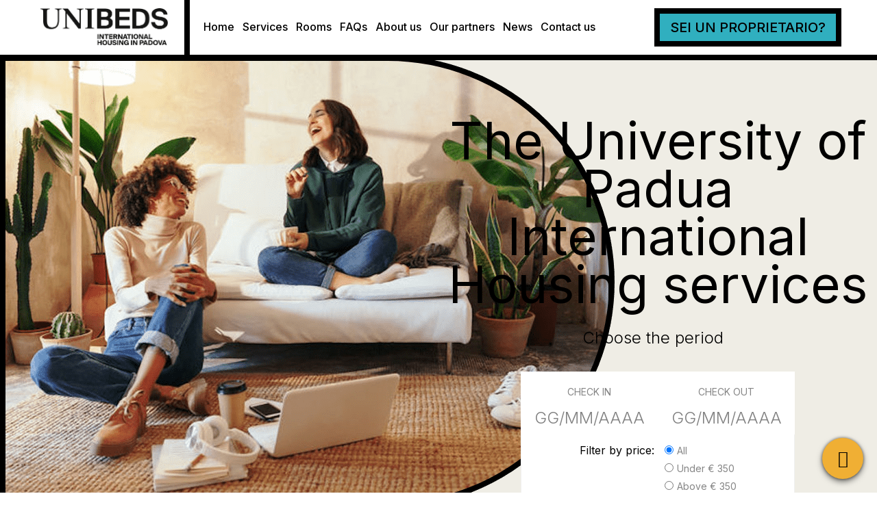

--- FILE ---
content_type: text/html; charset=UTF-8
request_url: https://www.unibeds.it/
body_size: 18819
content:
<!DOCTYPE html>
<html lang="en-US">
<head>
    <!--  jQuery -->
    <script data-minify="1" type="text/javascript" src="https://www.unibeds.it/wp-content/cache/min/1/jquery-1.11.3.min.js?ver=1688738437"></script>

    <!-- Isolated Version of Bootstrap, not needed if your site already uses Bootstrap -->
    <link data-minify="1" rel="stylesheet" href="https://www.unibeds.it/wp-content/cache/min/1/bootstrap/4.3.1/css/bootstrap.min.css?ver=1688738436" crossorigin="anonymous">

    <link data-minify="1" rel="stylesheet" href="https://www.unibeds.it/wp-content/cache/min/1/ajax/libs/bootstrap-datepicker/1.4.1/css/bootstrap-datepicker3.css?ver=1688738436"/>
    <!-- Fontawesome -->
    <link data-minify="1" rel="stylesheet" href="https://www.unibeds.it/wp-content/cache/min/1/fontawesome/5.7.2/css/all.min.css?ver=1688738436"/>
    
    <!-- Google Tag Manager -->
    <script>(function(w,d,s,l,i){w[l]=w[l]||[];w[l].push({'gtm.start':
    new Date().getTime(),event:'gtm.js'});var f=d.getElementsByTagName(s)[0],
    j=d.createElement(s),dl=l!='dataLayer'?'&l='+l:'';j.async=true;j.src=
    'https://www.googletagmanager.com/gtm.js?id='+i+dl;f.parentNode.insertBefore(j,f);
    })(window,document,'script','dataLayer','GTM-WQKZHJ4');</script>
    <!-- End Google Tag Manager -->

    
        <meta charset="UTF-8"/>
        <link rel="profile" href="http://gmpg.org/xfn/11"/>
        
                <meta name="viewport" content="width=device-width,initial-scale=1,user-scalable=yes">
        <meta name='robots' content='index, follow, max-image-preview:large, max-snippet:-1, max-video-preview:-1' />
	<style>img:is([sizes="auto" i], [sizes^="auto," i]) { contain-intrinsic-size: 3000px 1500px }</style>
	
	<!-- This site is optimized with the Yoast SEO plugin v25.3.1 - https://yoast.com/wordpress/plugins/seo/ -->
	<title>International Housing in Padova - UNIBEDS</title>
<link crossorigin data-rocket-preconnect href="https://cs.iubenda.com" rel="preconnect">
<link crossorigin data-rocket-preconnect href="https://cdn.iubenda.com" rel="preconnect">
<link crossorigin data-rocket-preconnect href="https://www.googletagmanager.com" rel="preconnect">
<link crossorigin data-rocket-preconnect href="https://fonts.googleapis.com" rel="preconnect">
<link crossorigin data-rocket-preconnect href="https://servizi.promoservice.com" rel="preconnect">
<link data-rocket-preload as="style" href="https://fonts.googleapis.com/css?family=Fira%20Sans%3A100%2C200%2C300%2C400%2C500%2C600%2C700%2C800%2C900%7CHomemade%20Apple%3A100%2C200%2C300%2C400%2C500%2C600%2C700%2C800%2C900%7CAbril%20Fatface%3Aregular&#038;subset=latin-ext&#038;display=swap" rel="preload">
<link href="https://fonts.googleapis.com/css?family=Fira%20Sans%3A100%2C200%2C300%2C400%2C500%2C600%2C700%2C800%2C900%7CHomemade%20Apple%3A100%2C200%2C300%2C400%2C500%2C600%2C700%2C800%2C900%7CAbril%20Fatface%3Aregular&#038;subset=latin-ext&#038;display=swap" media="print" onload="this.media=&#039;all&#039;" rel="stylesheet">
<noscript><link rel="stylesheet" href="https://fonts.googleapis.com/css?family=Fira%20Sans%3A100%2C200%2C300%2C400%2C500%2C600%2C700%2C800%2C900%7CHomemade%20Apple%3A100%2C200%2C300%2C400%2C500%2C600%2C700%2C800%2C900%7CAbril%20Fatface%3Aregular&#038;subset=latin-ext&#038;display=swap"></noscript><link rel="preload" data-rocket-preload as="image" href="https://www.unibeds.it/wp-content/uploads/2020/09/slider-home.png?id=3475" fetchpriority="high">
	<meta name="description" content="With us you will find your ideal accommodation. In the city center, in a nice context, with new furnishings, selected roommates and if you want a double bed we guarantee that too!" />
	<link rel="canonical" href="https://www.unibeds.it/" />
	<meta property="og:locale" content="en_US" />
	<meta property="og:type" content="website" />
	<meta property="og:title" content="International Housing in Padova - UNIBEDS" />
	<meta property="og:description" content="With us you will find your ideal accommodation. In the city center, in a nice context, with new furnishings, selected roommates and if you want a double bed we guarantee that too!" />
	<meta property="og:url" content="https://www.unibeds.it/" />
	<meta property="og:site_name" content="UNIBEDS" />
	<meta property="article:modified_time" content="2020-10-29T16:12:51+00:00" />
	<meta name="twitter:card" content="summary_large_image" />
	<script type="application/ld+json" class="yoast-schema-graph">{"@context":"https://schema.org","@graph":[{"@type":"WebPage","@id":"https://www.unibeds.it/","url":"https://www.unibeds.it/","name":"International Housing in Padova - UNIBEDS","isPartOf":{"@id":"https://www.unibeds.it/#website"},"datePublished":"2019-06-03T13:43:51+00:00","dateModified":"2020-10-29T16:12:51+00:00","description":"With us you will find your ideal accommodation. In the city center, in a nice context, with new furnishings, selected roommates and if you want a double bed we guarantee that too!","breadcrumb":{"@id":"https://www.unibeds.it/#breadcrumb"},"inLanguage":"en-US","potentialAction":[{"@type":"ReadAction","target":["https://www.unibeds.it/"]}]},{"@type":"BreadcrumbList","@id":"https://www.unibeds.it/#breadcrumb","itemListElement":[{"@type":"ListItem","position":1,"name":"Home"}]},{"@type":"WebSite","@id":"https://www.unibeds.it/#website","url":"https://www.unibeds.it/","name":"UNIBEDS","description":"International Housing in Padova","potentialAction":[{"@type":"SearchAction","target":{"@type":"EntryPoint","urlTemplate":"https://www.unibeds.it/?s={search_term_string}"},"query-input":{"@type":"PropertyValueSpecification","valueRequired":true,"valueName":"search_term_string"}}],"inLanguage":"en-US"}]}</script>
	<!-- / Yoast SEO plugin. -->


<link rel='dns-prefetch' href='//fonts.googleapis.com' />
<link href='https://fonts.gstatic.com' crossorigin rel='preconnect' />
<link rel="alternate" type="application/rss+xml" title="UNIBEDS &raquo; Feed" href="https://www.unibeds.it/feed/" />
<link rel="alternate" type="application/rss+xml" title="UNIBEDS &raquo; Comments Feed" href="https://www.unibeds.it/comments/feed/" />
<style id='wp-emoji-styles-inline-css' type='text/css'>

	img.wp-smiley, img.emoji {
		display: inline !important;
		border: none !important;
		box-shadow: none !important;
		height: 1em !important;
		width: 1em !important;
		margin: 0 0.07em !important;
		vertical-align: -0.1em !important;
		background: none !important;
		padding: 0 !important;
	}
</style>
<link rel='stylesheet' id='wp-block-library-css' href='https://www.unibeds.it/wp-includes/css/dist/block-library/style.min.css?ver=6.8.3' type='text/css' media='all' />
<style id='classic-theme-styles-inline-css' type='text/css'>
/*! This file is auto-generated */
.wp-block-button__link{color:#fff;background-color:#32373c;border-radius:9999px;box-shadow:none;text-decoration:none;padding:calc(.667em + 2px) calc(1.333em + 2px);font-size:1.125em}.wp-block-file__button{background:#32373c;color:#fff;text-decoration:none}
</style>
<style id='global-styles-inline-css' type='text/css'>
:root{--wp--preset--aspect-ratio--square: 1;--wp--preset--aspect-ratio--4-3: 4/3;--wp--preset--aspect-ratio--3-4: 3/4;--wp--preset--aspect-ratio--3-2: 3/2;--wp--preset--aspect-ratio--2-3: 2/3;--wp--preset--aspect-ratio--16-9: 16/9;--wp--preset--aspect-ratio--9-16: 9/16;--wp--preset--color--black: #000000;--wp--preset--color--cyan-bluish-gray: #abb8c3;--wp--preset--color--white: #ffffff;--wp--preset--color--pale-pink: #f78da7;--wp--preset--color--vivid-red: #cf2e2e;--wp--preset--color--luminous-vivid-orange: #ff6900;--wp--preset--color--luminous-vivid-amber: #fcb900;--wp--preset--color--light-green-cyan: #7bdcb5;--wp--preset--color--vivid-green-cyan: #00d084;--wp--preset--color--pale-cyan-blue: #8ed1fc;--wp--preset--color--vivid-cyan-blue: #0693e3;--wp--preset--color--vivid-purple: #9b51e0;--wp--preset--gradient--vivid-cyan-blue-to-vivid-purple: linear-gradient(135deg,rgba(6,147,227,1) 0%,rgb(155,81,224) 100%);--wp--preset--gradient--light-green-cyan-to-vivid-green-cyan: linear-gradient(135deg,rgb(122,220,180) 0%,rgb(0,208,130) 100%);--wp--preset--gradient--luminous-vivid-amber-to-luminous-vivid-orange: linear-gradient(135deg,rgba(252,185,0,1) 0%,rgba(255,105,0,1) 100%);--wp--preset--gradient--luminous-vivid-orange-to-vivid-red: linear-gradient(135deg,rgba(255,105,0,1) 0%,rgb(207,46,46) 100%);--wp--preset--gradient--very-light-gray-to-cyan-bluish-gray: linear-gradient(135deg,rgb(238,238,238) 0%,rgb(169,184,195) 100%);--wp--preset--gradient--cool-to-warm-spectrum: linear-gradient(135deg,rgb(74,234,220) 0%,rgb(151,120,209) 20%,rgb(207,42,186) 40%,rgb(238,44,130) 60%,rgb(251,105,98) 80%,rgb(254,248,76) 100%);--wp--preset--gradient--blush-light-purple: linear-gradient(135deg,rgb(255,206,236) 0%,rgb(152,150,240) 100%);--wp--preset--gradient--blush-bordeaux: linear-gradient(135deg,rgb(254,205,165) 0%,rgb(254,45,45) 50%,rgb(107,0,62) 100%);--wp--preset--gradient--luminous-dusk: linear-gradient(135deg,rgb(255,203,112) 0%,rgb(199,81,192) 50%,rgb(65,88,208) 100%);--wp--preset--gradient--pale-ocean: linear-gradient(135deg,rgb(255,245,203) 0%,rgb(182,227,212) 50%,rgb(51,167,181) 100%);--wp--preset--gradient--electric-grass: linear-gradient(135deg,rgb(202,248,128) 0%,rgb(113,206,126) 100%);--wp--preset--gradient--midnight: linear-gradient(135deg,rgb(2,3,129) 0%,rgb(40,116,252) 100%);--wp--preset--font-size--small: 13px;--wp--preset--font-size--medium: 20px;--wp--preset--font-size--large: 36px;--wp--preset--font-size--x-large: 42px;--wp--preset--spacing--20: 0.44rem;--wp--preset--spacing--30: 0.67rem;--wp--preset--spacing--40: 1rem;--wp--preset--spacing--50: 1.5rem;--wp--preset--spacing--60: 2.25rem;--wp--preset--spacing--70: 3.38rem;--wp--preset--spacing--80: 5.06rem;--wp--preset--shadow--natural: 6px 6px 9px rgba(0, 0, 0, 0.2);--wp--preset--shadow--deep: 12px 12px 50px rgba(0, 0, 0, 0.4);--wp--preset--shadow--sharp: 6px 6px 0px rgba(0, 0, 0, 0.2);--wp--preset--shadow--outlined: 6px 6px 0px -3px rgba(255, 255, 255, 1), 6px 6px rgba(0, 0, 0, 1);--wp--preset--shadow--crisp: 6px 6px 0px rgba(0, 0, 0, 1);}:where(.is-layout-flex){gap: 0.5em;}:where(.is-layout-grid){gap: 0.5em;}body .is-layout-flex{display: flex;}.is-layout-flex{flex-wrap: wrap;align-items: center;}.is-layout-flex > :is(*, div){margin: 0;}body .is-layout-grid{display: grid;}.is-layout-grid > :is(*, div){margin: 0;}:where(.wp-block-columns.is-layout-flex){gap: 2em;}:where(.wp-block-columns.is-layout-grid){gap: 2em;}:where(.wp-block-post-template.is-layout-flex){gap: 1.25em;}:where(.wp-block-post-template.is-layout-grid){gap: 1.25em;}.has-black-color{color: var(--wp--preset--color--black) !important;}.has-cyan-bluish-gray-color{color: var(--wp--preset--color--cyan-bluish-gray) !important;}.has-white-color{color: var(--wp--preset--color--white) !important;}.has-pale-pink-color{color: var(--wp--preset--color--pale-pink) !important;}.has-vivid-red-color{color: var(--wp--preset--color--vivid-red) !important;}.has-luminous-vivid-orange-color{color: var(--wp--preset--color--luminous-vivid-orange) !important;}.has-luminous-vivid-amber-color{color: var(--wp--preset--color--luminous-vivid-amber) !important;}.has-light-green-cyan-color{color: var(--wp--preset--color--light-green-cyan) !important;}.has-vivid-green-cyan-color{color: var(--wp--preset--color--vivid-green-cyan) !important;}.has-pale-cyan-blue-color{color: var(--wp--preset--color--pale-cyan-blue) !important;}.has-vivid-cyan-blue-color{color: var(--wp--preset--color--vivid-cyan-blue) !important;}.has-vivid-purple-color{color: var(--wp--preset--color--vivid-purple) !important;}.has-black-background-color{background-color: var(--wp--preset--color--black) !important;}.has-cyan-bluish-gray-background-color{background-color: var(--wp--preset--color--cyan-bluish-gray) !important;}.has-white-background-color{background-color: var(--wp--preset--color--white) !important;}.has-pale-pink-background-color{background-color: var(--wp--preset--color--pale-pink) !important;}.has-vivid-red-background-color{background-color: var(--wp--preset--color--vivid-red) !important;}.has-luminous-vivid-orange-background-color{background-color: var(--wp--preset--color--luminous-vivid-orange) !important;}.has-luminous-vivid-amber-background-color{background-color: var(--wp--preset--color--luminous-vivid-amber) !important;}.has-light-green-cyan-background-color{background-color: var(--wp--preset--color--light-green-cyan) !important;}.has-vivid-green-cyan-background-color{background-color: var(--wp--preset--color--vivid-green-cyan) !important;}.has-pale-cyan-blue-background-color{background-color: var(--wp--preset--color--pale-cyan-blue) !important;}.has-vivid-cyan-blue-background-color{background-color: var(--wp--preset--color--vivid-cyan-blue) !important;}.has-vivid-purple-background-color{background-color: var(--wp--preset--color--vivid-purple) !important;}.has-black-border-color{border-color: var(--wp--preset--color--black) !important;}.has-cyan-bluish-gray-border-color{border-color: var(--wp--preset--color--cyan-bluish-gray) !important;}.has-white-border-color{border-color: var(--wp--preset--color--white) !important;}.has-pale-pink-border-color{border-color: var(--wp--preset--color--pale-pink) !important;}.has-vivid-red-border-color{border-color: var(--wp--preset--color--vivid-red) !important;}.has-luminous-vivid-orange-border-color{border-color: var(--wp--preset--color--luminous-vivid-orange) !important;}.has-luminous-vivid-amber-border-color{border-color: var(--wp--preset--color--luminous-vivid-amber) !important;}.has-light-green-cyan-border-color{border-color: var(--wp--preset--color--light-green-cyan) !important;}.has-vivid-green-cyan-border-color{border-color: var(--wp--preset--color--vivid-green-cyan) !important;}.has-pale-cyan-blue-border-color{border-color: var(--wp--preset--color--pale-cyan-blue) !important;}.has-vivid-cyan-blue-border-color{border-color: var(--wp--preset--color--vivid-cyan-blue) !important;}.has-vivid-purple-border-color{border-color: var(--wp--preset--color--vivid-purple) !important;}.has-vivid-cyan-blue-to-vivid-purple-gradient-background{background: var(--wp--preset--gradient--vivid-cyan-blue-to-vivid-purple) !important;}.has-light-green-cyan-to-vivid-green-cyan-gradient-background{background: var(--wp--preset--gradient--light-green-cyan-to-vivid-green-cyan) !important;}.has-luminous-vivid-amber-to-luminous-vivid-orange-gradient-background{background: var(--wp--preset--gradient--luminous-vivid-amber-to-luminous-vivid-orange) !important;}.has-luminous-vivid-orange-to-vivid-red-gradient-background{background: var(--wp--preset--gradient--luminous-vivid-orange-to-vivid-red) !important;}.has-very-light-gray-to-cyan-bluish-gray-gradient-background{background: var(--wp--preset--gradient--very-light-gray-to-cyan-bluish-gray) !important;}.has-cool-to-warm-spectrum-gradient-background{background: var(--wp--preset--gradient--cool-to-warm-spectrum) !important;}.has-blush-light-purple-gradient-background{background: var(--wp--preset--gradient--blush-light-purple) !important;}.has-blush-bordeaux-gradient-background{background: var(--wp--preset--gradient--blush-bordeaux) !important;}.has-luminous-dusk-gradient-background{background: var(--wp--preset--gradient--luminous-dusk) !important;}.has-pale-ocean-gradient-background{background: var(--wp--preset--gradient--pale-ocean) !important;}.has-electric-grass-gradient-background{background: var(--wp--preset--gradient--electric-grass) !important;}.has-midnight-gradient-background{background: var(--wp--preset--gradient--midnight) !important;}.has-small-font-size{font-size: var(--wp--preset--font-size--small) !important;}.has-medium-font-size{font-size: var(--wp--preset--font-size--medium) !important;}.has-large-font-size{font-size: var(--wp--preset--font-size--large) !important;}.has-x-large-font-size{font-size: var(--wp--preset--font-size--x-large) !important;}
:where(.wp-block-post-template.is-layout-flex){gap: 1.25em;}:where(.wp-block-post-template.is-layout-grid){gap: 1.25em;}
:where(.wp-block-columns.is-layout-flex){gap: 2em;}:where(.wp-block-columns.is-layout-grid){gap: 2em;}
:root :where(.wp-block-pullquote){font-size: 1.5em;line-height: 1.6;}
</style>
<link rel='stylesheet' id='findme_elated_default_style-css' href='https://www.unibeds.it/wp-content/themes/findme/style.css?ver=6.8.3' type='text/css' media='all' />
<link data-minify="1" rel='stylesheet' id='findme_elated_child_style-css' href='https://www.unibeds.it/wp-content/cache/min/1/wp-content/themes/findme-child/style.css?ver=1688738436' type='text/css' media='all' />
<link data-minify="1" rel='stylesheet' id='beds-list-css' href='https://www.unibeds.it/wp-content/cache/min/1/wp-content/themes/findme-child/css/listing.css?ver=1688738436' type='text/css' media='all' />
<link data-minify="1" rel='stylesheet' id='beds-list-responsive-css' href='https://www.unibeds.it/wp-content/cache/min/1/wp-content/themes/findme-child/css/listing-responsive.css?ver=1688738436' type='text/css' media='all' />
<link data-minify="1" rel='stylesheet' id='findme_elated_modules-css' href='https://www.unibeds.it/wp-content/cache/min/1/wp-content/themes/findme/assets/css/modules.min.css?ver=1688738436' type='text/css' media='all' />
<style id='findme_elated_modules-inline-css' type='text/css'>
@media (min-width: 768px) and (max-width: 1000px){
.vc_row.elated-custom-row .vc_col-sm-4{
width: 100%;
}
}
@media only screen and (min-width: 1025px) and (max-width: 1281px){
body.page-id-216 .eltd-ls-adv-search-holder #eltd-ls-multiple-map-holder{
	height: 412px;	
}
}

@media only screen and (min-width: 768px) and (max-width: 1025px){
body.page-id-216 .eltd-ls-adv-search-holder #eltd-ls-multiple-map-holder{
	height: 476px;	
}
}

</style>
<link data-minify="1" rel='stylesheet' id='eltd_font_awesome-css' href='https://www.unibeds.it/wp-content/cache/min/1/wp-content/themes/findme/assets/css/font-awesome/css/font-awesome.min.css?ver=1688738436' type='text/css' media='all' />
<link data-minify="1" rel='stylesheet' id='eltd_font_elegant-css' href='https://www.unibeds.it/wp-content/cache/min/1/wp-content/themes/findme/assets/css/elegant-icons/style.min.css?ver=1688738436' type='text/css' media='all' />
<link data-minify="1" rel='stylesheet' id='eltd_ion_icons-css' href='https://www.unibeds.it/wp-content/cache/min/1/wp-content/themes/findme/assets/css/ion-icons/css/ionicons.min.css?ver=1688738436' type='text/css' media='all' />
<link data-minify="1" rel='stylesheet' id='eltd_linea_icons-css' href='https://www.unibeds.it/wp-content/cache/min/1/wp-content/themes/findme/assets/css/linea-icons/style.css?ver=1688738437' type='text/css' media='all' />
<link data-minify="1" rel='stylesheet' id='eltd_linear_icons-css' href='https://www.unibeds.it/wp-content/cache/min/1/wp-content/themes/findme/assets/css/linear-icons/style.css?ver=1688738437' type='text/css' media='all' />
<link data-minify="1" rel='stylesheet' id='eltd_simple_line_icons-css' href='https://www.unibeds.it/wp-content/cache/min/1/wp-content/themes/findme/assets/css/simple-line-icons/simple-line-icons.css?ver=1688738437' type='text/css' media='all' />
<link rel='stylesheet' id='mediaelement-css' href='https://www.unibeds.it/wp-includes/js/mediaelement/mediaelementplayer-legacy.min.css?ver=4.2.17' type='text/css' media='all' />
<link rel='stylesheet' id='wp-mediaelement-css' href='https://www.unibeds.it/wp-includes/js/mediaelement/wp-mediaelement.min.css?ver=6.8.3' type='text/css' media='all' />
<link data-minify="1" rel='stylesheet' id='findme_elated_style_dynamic-css' href='https://www.unibeds.it/wp-content/cache/min/1/wp-content/themes/findme/assets/css/style_dynamic.css?ver=1688738437' type='text/css' media='all' />
<link rel='stylesheet' id='findme_elated_modules_responsive-css' href='https://www.unibeds.it/wp-content/themes/findme/assets/css/modules-responsive.min.css?ver=6.8.3' type='text/css' media='all' />
<link data-minify="1" rel='stylesheet' id='findme_elated_style_dynamic_responsive-css' href='https://www.unibeds.it/wp-content/cache/min/1/wp-content/themes/findme/assets/css/style_dynamic_responsive.css?ver=1688738437' type='text/css' media='all' />
<link data-minify="1" rel='stylesheet' id='js_composer_front-css' href='https://www.unibeds.it/wp-content/cache/min/1/wp-content/plugins/js_composer/assets/css/js_composer.min.css?ver=1688738437' type='text/css' media='all' />

<style id='rocket-lazyload-inline-css' type='text/css'>
.rll-youtube-player{position:relative;padding-bottom:56.23%;height:0;overflow:hidden;max-width:100%;}.rll-youtube-player:focus-within{outline: 2px solid currentColor;outline-offset: 5px;}.rll-youtube-player iframe{position:absolute;top:0;left:0;width:100%;height:100%;z-index:100;background:0 0}.rll-youtube-player img{bottom:0;display:block;left:0;margin:auto;max-width:100%;width:100%;position:absolute;right:0;top:0;border:none;height:auto;-webkit-transition:.4s all;-moz-transition:.4s all;transition:.4s all}.rll-youtube-player img:hover{-webkit-filter:brightness(75%)}.rll-youtube-player .play{height:100%;width:100%;left:0;top:0;position:absolute;background:url(https://www.unibeds.it/wp-content/plugins/wp-rocket/assets/img/youtube.png) no-repeat center;background-color: transparent !important;cursor:pointer;border:none;}
</style>
<script data-minify="1" type="text/javascript" src="https://www.unibeds.it/wp-content/cache/min/1/wp-content/themes/findme-child/js/scripts.js?ver=1688738437" id="custom-js-js"></script>
<script type="text/javascript" src="https://www.unibeds.it/wp-includes/js/jquery/jquery.min.js?ver=3.7.1" id="jquery-core-js"></script>
<script type="text/javascript" src="https://www.unibeds.it/wp-includes/js/jquery/jquery-migrate.min.js?ver=3.4.1" id="jquery-migrate-js"></script>
<script></script><link rel="https://api.w.org/" href="https://www.unibeds.it/wp-json/" /><link rel="alternate" title="JSON" type="application/json" href="https://www.unibeds.it/wp-json/wp/v2/pages/2802" /><link rel="EditURI" type="application/rsd+xml" title="RSD" href="https://www.unibeds.it/xmlrpc.php?rsd" />
<meta name="generator" content="WordPress 6.8.3" />
<link rel='shortlink' href='https://www.unibeds.it/' />
<link rel="alternate" title="oEmbed (JSON)" type="application/json+oembed" href="https://www.unibeds.it/wp-json/oembed/1.0/embed?url=https%3A%2F%2Fwww.unibeds.it%2F" />
<link rel="alternate" title="oEmbed (XML)" type="text/xml+oembed" href="https://www.unibeds.it/wp-json/oembed/1.0/embed?url=https%3A%2F%2Fwww.unibeds.it%2F&#038;format=xml" />
<meta name="generator" content="Powered by WPBakery Page Builder - drag and drop page builder for WordPress."/>
<style type="text/css">.broken_link, a.broken_link {
	text-decoration: line-through;
}</style><link rel="icon" href="https://www.unibeds.it/wp-content/uploads/2020/10/cropped-favicon-32x32.png" sizes="32x32" />
<link rel="icon" href="https://www.unibeds.it/wp-content/uploads/2020/10/cropped-favicon-192x192.png" sizes="192x192" />
<link rel="apple-touch-icon" href="https://www.unibeds.it/wp-content/uploads/2020/10/cropped-favicon-180x180.png" />
<meta name="msapplication-TileImage" content="https://www.unibeds.it/wp-content/uploads/2020/10/cropped-favicon-270x270.png" />
<style type="text/css" data-type="vc_shortcodes-default-css">.vc_do_custom_heading{margin-bottom:0.625rem;margin-top:0;}.vc_do_custom_heading{margin-bottom:0.625rem;margin-top:0;}.vc_do_custom_heading{margin-bottom:0.625rem;margin-top:0;}</style><style type="text/css" data-type="vc_shortcodes-custom-css">.vc_custom_1601386920883{background: #efede5 url(https://www.unibeds.it/wp-content/uploads/2020/09/slider-home.png?id=3475) !important;}.vc_custom_1601388811217{margin: 0px !important;padding: 0px !important;border: 0px initial !important;}.vc_custom_1601389570828{margin-top: 0px !important;margin-right: 0px !important;margin-bottom: 0px !important;margin-left: 0px !important;padding-top: 100px !important;padding-right: 0px !important;padding-bottom: 100px !important;padding-left: 0px !important;background-color: #f0af34 !important;}.vc_custom_1560148764296{margin-top: 0px !important;margin-bottom: 0px !important;padding-top: 0px !important;padding-bottom: 0px !important;}.vc_custom_1601393461451{margin-top: 0px !important;margin-right: 0px !important;margin-bottom: 0px !important;margin-left: 0px !important;padding-top: 100px !important;padding-right: 0px !important;padding-bottom: 100px !important;padding-left: 0px !important;background-color: #30afbf !important;}.vc_custom_1573146738767{margin-top: 0px !important;border-top-width: 0px !important;padding-top: 0px !important;}.vc_custom_1601393729659{background-color: #efede5 !important;}.vc_custom_1603987562623{margin-top: 40px !important;}.vc_custom_1601388818466{margin: 0px !important;padding: 0px !important;border: 0px initial !important;}.vc_custom_1601388979196{margin-top: 0px !important;margin-right: 0px !important;margin-bottom: 0px !important;margin-left: 0px !important;padding-top: 0px !important;padding-right: 0px !important;padding-bottom: 0px !important;padding-left: 0px !important;}.vc_custom_1601389147173{margin-top: 0px !important;margin-right: 0px !important;margin-bottom: 30px !important;margin-left: 0px !important;border-top-width: 0px !important;border-right-width: 0px !important;border-bottom-width: 0px !important;border-left-width: 0px !important;padding-top: 0px !important;padding-right: 0px !important;padding-bottom: 0px !important;padding-left: 0px !important;}.vc_custom_1603987847149{margin-top: 0px !important;margin-right: 0px !important;margin-bottom: 0px !important;margin-left: 0px !important;padding-top: 0px !important;padding-right: 0px !important;padding-bottom: 0px !important;padding-left: 0px !important;}.vc_custom_1601460180478{margin-top: 0px !important;margin-right: 0px !important;margin-bottom: 0px !important;margin-left: 0px !important;padding-top: 20px !important;padding-right: 20px !important;padding-bottom: 20px !important;padding-left: 20px !important;}.vc_custom_1601393590561{margin-top: 0px !important;margin-right: 0px !important;margin-bottom: 0px !important;margin-left: 0px !important;padding-top: 0px !important;padding-right: 0px !important;padding-bottom: 0px !important;padding-left: 0px !important;}.vc_custom_1601460189087{margin-top: 0px !important;margin-right: 0px !important;margin-bottom: 0px !important;margin-left: 0px !important;padding-top: 20px !important;padding-right: 20px !important;padding-bottom: 20px !important;padding-left: 20px !important;}.vc_custom_1603987928627{margin-top: 0px !important;margin-right: 0px !important;margin-bottom: 30px !important;margin-left: 0px !important;border-top-width: 0px !important;border-right-width: 0px !important;border-bottom-width: 0px !important;border-left-width: 0px !important;padding-top: 0px !important;padding-right: 0px !important;padding-bottom: 0px !important;padding-left: 0px !important;}.vc_custom_1573744447255{margin-top: 0px !important;border-top-width: 0px !important;padding-top: 0px !important;}</style><noscript><style> .wpb_animate_when_almost_visible { opacity: 1; }</style></noscript><noscript><style id="rocket-lazyload-nojs-css">.rll-youtube-player, [data-lazy-src]{display:none !important;}</style></noscript>
    <!-- Datepicker -->
    <script data-minify="1" src="https://www.unibeds.it/wp-content/cache/min/1/ajax/libs/jquery/1.11.3/jquery.min.js?ver=1688738437"></script>
    <link data-minify="1" href="https://www.unibeds.it/wp-content/cache/min/1/wp-content/themes/findme-child/css/datepicker.css?ver=1688738437" rel="stylesheet" type="text/css"/>
    <script src="https://servizi.promoservice.com/jscomp/datepickerB3/js/moment.min.js" type="text/javascript"></script>
    <script src="https://servizi.promoservice.com/jscomp/datepickerB3/js/bootstrap-datetimepicker.min.js" type="text/javascript"></script>
    <script src="https://servizi.promoservice.com/jscomp/datepickerB3/js/it.js" type="text/javascript"></script>
    <!-- SLIDER -->
    <!-- <link rel="stylesheet" href="https://unpkg.com/swiper/css/swiper.css"> -->
    <link data-minify="1" rel="stylesheet" href="https://www.unibeds.it/wp-content/cache/min/1/swiper/swiper-bundle.min.css?ver=1688738437">
    <!-- <script src="https://unpkg.com/swiper/js/swiper.js"></script> -->
    <script data-minify="1" src="https://www.unibeds.it/wp-content/cache/min/1/swiper/swiper-bundle.min.js?ver=1688738438"></script>
<meta name="generator" content="WP Rocket 3.19.0.1" data-wpr-features="wpr_minify_js wpr_lazyload_images wpr_lazyload_iframes wpr_preconnect_external_domains wpr_oci wpr_minify_css wpr_desktop" /></head>
<body class="home wp-singular page-template-default page page-id-2802 wp-theme-findme wp-child-theme-findme-child eltd-core-1.2 findme child-child-ver-1.0.0 findme-ver-1.6 eltd-grid-1200 eltd-sticky-header-on-scroll-down-up eltd-dropdown-animate-height eltd-header-standard eltd-menu-area-shadow-disable eltd-menu-area-in-grid-shadow-disable eltd-menu-area-border-disable eltd-menu-area-in-grid-border-disable eltd-logo-area-border-disable eltd-logo-area-in-grid-border-disable eltd-header-vertical-shadow-disable eltd-header-vertical-border-disable eltd-default-mobile-header eltd-sticky-up-mobile-header wpb-js-composer js-comp-ver-8.5 vc_responsive" itemscope itemtype="https://schema.org/WebPage">
    <!-- Google Tag Manager (noscript) -->
    <noscript><iframe src="https://www.googletagmanager.com/ns.html?id=GTM-WQKZHJ4" height="0" width="0" style="display:none;visibility:hidden"></iframe></noscript>
    <!-- End Google Tag Manager (noscript) -->
    
                <style>       
                .eltd-content .eltd-content-inner > .eltd-container > .eltd-container-inner {
                    padding-top: 0 !important;
                }
                
                .eltd-menu-area,
                .eltd-page-header .eltd-fixed-wrapper.fixed,
                .eltd-page-header .eltd-sticky-header {
                    background-color: transparent !important;
                }
                @media only screen and (max-width: 1439px) {
                    .eltd-menu-area .eltd-vertical-align-containers .eltd-position-right {
                        width: 60% !important;
                        text-align: left !important;
                    }
                }
                @media (min-width: 1440px) {
                    .eltd-menu-area .eltd-vertical-align-containers .eltd-position-right {
                        width: 51% !important;
                        text-align: left !important;
                    }
                }

                .eltd-page-header .eltd-menu-area .eltd-vertical-align-containers .eltd-position-right .eltd-position-right-inner {
                    /*padding-top: 50px !important;*/
                }

                @media (max-width: 1240px) and (min-width: 1025px) {
                    .eltd-main-menu>ul>li>a {
                        padding: 28px 5px !important;
                    }
                }
            </style>
                
    <div  class="eltd-wrapper">
        <div  class="eltd-wrapper-inner">
            
<header  class="eltd-page-header">
		
				
	<div class="eltd-menu-area">
				
				
			<div class="eltd-vertical-align-containers">
				<div class="eltd-position-left">
					<div class="eltd-position-left-inner">
						

<div class="eltd-logo-wrapper">
    <a itemprop="url" href="https://www.unibeds.it/" style="height: 54px;">

        <img itemprop="image" class="eltd-normal-logo"
             src="https://www.unibeds.it/wp-content/uploads/2020/09/logo-unibeds.png"
		    width="377" height="109"              alt="logo"/>

	    
            <img itemprop="image" class="eltd-dark-logo"
                 src="https://www.unibeds.it/wp-content/uploads/2020/09/logo-unibeds.png"
			    width="377" height="109"                  alt="dark logo"/>

	    
	    
            <img itemprop="image" class="eltd-light-logo"
                 src="https://www.unibeds.it/wp-content/uploads/2020/09/logo-unibeds.png"
			    width="377" height="109"                  alt="light logo"/>

	    
    </a>
</div>

											</div>
				</div>
				<div class="eltd-position-right">
					<div class="eltd-position-right-inner">
						
<nav class="eltd-main-menu eltd-drop-down eltd-default-nav">
    <ul id="menu-main-menu-navigation" class="clearfix"><li id="nav-menu-item-2811" class="menu-item menu-item-type-post_type menu-item-object-page menu-item-home current-menu-item page_item page-item-2802 current_page_item eltd-active-item narrow"><a href="https://www.unibeds.it/" class=" current "><span class="item_outer"><span class="item_text">Home</span></span></a></li>
<li id="nav-menu-item-3279" class="menu-item menu-item-type-post_type menu-item-object-page  narrow"><a href="https://www.unibeds.it/services/" class=""><span class="item_outer"><span class="item_text">Services</span></span></a></li>
<li id="nav-menu-item-3079" class="menu-item menu-item-type-post_type menu-item-object-page  narrow"><a href="https://www.unibeds.it/rooms/" class=""><span class="item_outer"><span class="item_text">Rooms</span></span></a></li>
<li id="nav-menu-item-3122" class="menu-item menu-item-type-post_type menu-item-object-page  narrow"><a href="https://www.unibeds.it/faq/" class=""><span class="item_outer"><span class="item_text">FAQs</span></span></a></li>
<li id="nav-menu-item-3119" class="menu-item menu-item-type-post_type menu-item-object-page  narrow"><a href="https://www.unibeds.it/about-us/" class=""><span class="item_outer"><span class="item_text">About us</span></span></a></li>
<li id="nav-menu-item-3391" class="menu-item menu-item-type-post_type menu-item-object-page  narrow"><a href="https://www.unibeds.it/our-partners/" class=""><span class="item_outer"><span class="item_text">Our partners</span></span></a></li>
<li id="nav-menu-item-3390" class="menu-item menu-item-type-post_type menu-item-object-page  narrow"><a href="https://www.unibeds.it/blog/" class=""><span class="item_outer"><span class="item_text">News</span></span></a></li>
<li id="nav-menu-item-2962" class="menu-item menu-item-type-post_type menu-item-object-page  narrow"><a href="https://www.unibeds.it/contact-us/" class=""><span class="item_outer"><span class="item_text">Contact us</span></span></a></li>
<li id="nav-menu-item-3054" class="btn-ownerMenu menu-item menu-item-type-post_type menu-item-object-page  narrow"><a href="https://www.unibeds.it/proprietario/" class=""><span class="item_outer"><span class="item_text">Sei un proprietario?</span></span></a></li>
</ul></nav>

					</div>
				</div>
			</div>
			
			</div>
			
		
	
<div class="eltd-sticky-header">
        <div class="eltd-sticky-holder">
                    <div class=" eltd-vertical-align-containers">
                <div class="eltd-position-left">
                    <div class="eltd-position-left-inner">
                        

<div class="eltd-logo-wrapper">
    <a itemprop="url" href="https://www.unibeds.it/" style="height: 31px;">

        <img itemprop="image" class="eltd-normal-logo"
             src="data:image/svg+xml,%3Csvg%20xmlns='http://www.w3.org/2000/svg'%20viewBox='0%200%20377%2062'%3E%3C/svg%3E"
		    width="377" height="62"              alt="logo" data-lazy-src="https://www.unibeds.it/wp-content/uploads/2020/09/logo-unibeds-sitcky.png"/><noscript><img itemprop="image" class="eltd-normal-logo"
             src="https://www.unibeds.it/wp-content/uploads/2020/09/logo-unibeds-sitcky.png"
		    width="377" height="62"              alt="logo"/></noscript>

	    
            <img itemprop="image" class="eltd-dark-logo"
                 src="https://www.unibeds.it/wp-content/uploads/2020/09/logo-unibeds.png"
			    width="377" height="109"                  alt="dark logo"/>

	    
	    
            <img itemprop="image" class="eltd-light-logo"
                 src="https://www.unibeds.it/wp-content/uploads/2020/09/logo-unibeds.png"
			    width="377" height="109"                  alt="light logo"/>

	    
    </a>
</div>

                        
<nav class="eltd-main-menu eltd-drop-down eltd-sticky-nav">
    <ul id="menu-main-menu-navigation-1" class="clearfix"><li id="sticky-nav-menu-item-2811" class="menu-item menu-item-type-post_type menu-item-object-page menu-item-home current-menu-item page_item page-item-2802 current_page_item eltd-active-item narrow"><a href="https://www.unibeds.it/" class=" current "><span class="item_outer"><span class="item_text">Home</span><span class="plus"></span></span></a></li>
<li id="sticky-nav-menu-item-3279" class="menu-item menu-item-type-post_type menu-item-object-page  narrow"><a href="https://www.unibeds.it/services/" class=""><span class="item_outer"><span class="item_text">Services</span><span class="plus"></span></span></a></li>
<li id="sticky-nav-menu-item-3079" class="menu-item menu-item-type-post_type menu-item-object-page  narrow"><a href="https://www.unibeds.it/rooms/" class=""><span class="item_outer"><span class="item_text">Rooms</span><span class="plus"></span></span></a></li>
<li id="sticky-nav-menu-item-3122" class="menu-item menu-item-type-post_type menu-item-object-page  narrow"><a href="https://www.unibeds.it/faq/" class=""><span class="item_outer"><span class="item_text">FAQs</span><span class="plus"></span></span></a></li>
<li id="sticky-nav-menu-item-3119" class="menu-item menu-item-type-post_type menu-item-object-page  narrow"><a href="https://www.unibeds.it/about-us/" class=""><span class="item_outer"><span class="item_text">About us</span><span class="plus"></span></span></a></li>
<li id="sticky-nav-menu-item-3391" class="menu-item menu-item-type-post_type menu-item-object-page  narrow"><a href="https://www.unibeds.it/our-partners/" class=""><span class="item_outer"><span class="item_text">Our partners</span><span class="plus"></span></span></a></li>
<li id="sticky-nav-menu-item-3390" class="menu-item menu-item-type-post_type menu-item-object-page  narrow"><a href="https://www.unibeds.it/blog/" class=""><span class="item_outer"><span class="item_text">News</span><span class="plus"></span></span></a></li>
<li id="sticky-nav-menu-item-2962" class="menu-item menu-item-type-post_type menu-item-object-page  narrow"><a href="https://www.unibeds.it/contact-us/" class=""><span class="item_outer"><span class="item_text">Contact us</span><span class="plus"></span></span></a></li>
<li id="sticky-nav-menu-item-3054" class="btn-ownerMenu menu-item menu-item-type-post_type menu-item-object-page  narrow"><a href="https://www.unibeds.it/proprietario/" class=""><span class="item_outer"><span class="item_text">Sei un proprietario?</span><span class="plus"></span></span></a></li>
</ul></nav>

                    </div>
                </div>
                <div class="eltd-position-right">
                    <div class="eltd-position-right-inner">
						                    </div>
                </div>
            </div>
                </div>
	</div>

	
	</header>


<header  class="eltd-mobile-header">
		
	<div class="eltd-mobile-header-inner">
		<div class="eltd-mobile-header-holder">
			<div class="eltd-grid">
				<div class="eltd-vertical-align-containers">
					<div class="eltd-vertical-align-containers">
						<div class="eltd-position-left">
							<div class="eltd-position-left-inner">
								

<div class="eltd-mobile-logo-wrapper">
    <a itemprop="url" href="https://www.unibeds.it/" style="height: 54px">

        <img itemprop="image"
             src="https://www.unibeds.it/wp-content/uploads/2020/09/logo-unibeds.png"
            width="377" height="109"              alt="Mobile Logo"/>

    </a>
</div>

							</div>
						</div>
						<div class="eltd-position-right">
							<div class="eltd-position-right-inner">
																									<div class="eltd-mobile-menu-opener">
										<a href="javascript:void(0)">
											<span class="eltd-mobile-menu-icon">
												<i class="fa fa-bars" aria-hidden="true"></i>
											</span>
																					</a>
									</div>
															</div>
						</div>
					</div>
				</div>
			</div>
		</div>
		
	<nav class="eltd-mobile-nav">
		<div class="eltd-grid">
			<ul id="menu-main-menu-navigation-2" class=""><li id="mobile-menu-item-2811" class="menu-item menu-item-type-post_type menu-item-object-page menu-item-home current-menu-item page_item page-item-2802 current_page_item eltd-active-item"><a href="https://www.unibeds.it/" class=" current "><span>Home</span></a></li>
<li id="mobile-menu-item-3279" class="menu-item menu-item-type-post_type menu-item-object-page "><a href="https://www.unibeds.it/services/" class=""><span>Services</span></a></li>
<li id="mobile-menu-item-3079" class="menu-item menu-item-type-post_type menu-item-object-page "><a href="https://www.unibeds.it/rooms/" class=""><span>Rooms</span></a></li>
<li id="mobile-menu-item-3122" class="menu-item menu-item-type-post_type menu-item-object-page "><a href="https://www.unibeds.it/faq/" class=""><span>FAQs</span></a></li>
<li id="mobile-menu-item-3119" class="menu-item menu-item-type-post_type menu-item-object-page "><a href="https://www.unibeds.it/about-us/" class=""><span>About us</span></a></li>
<li id="mobile-menu-item-3391" class="menu-item menu-item-type-post_type menu-item-object-page "><a href="https://www.unibeds.it/our-partners/" class=""><span>Our partners</span></a></li>
<li id="mobile-menu-item-3390" class="menu-item menu-item-type-post_type menu-item-object-page "><a href="https://www.unibeds.it/blog/" class=""><span>News</span></a></li>
<li id="mobile-menu-item-2962" class="menu-item menu-item-type-post_type menu-item-object-page "><a href="https://www.unibeds.it/contact-us/" class=""><span>Contact us</span></a></li>
<li id="mobile-menu-item-3054" class="btn-ownerMenu menu-item menu-item-type-post_type menu-item-object-page "><a href="https://www.unibeds.it/proprietario/" class=""><span>Sei un proprietario?</span></a></li>
</ul>		</div>
	</nav>

	</div>

	
	</header>
	
	        			<a id='eltd-back-to-top' href='#'>
                <span class="eltd-icon-stack">
                     <span aria-hidden="true" class="eltd-icon-font-elegant arrow_carrot-up  "></span>                </span>
			</a>
			        
            <div  class="eltd-content">
                <div class="eltd-content-inner"><div class="eltd-container eltd-default-page-template">
		<div class="eltd-container-inner clearfix">
					<div class="eltd-grid-row">
				<div class="eltd-page-content-holder eltd-grid-col-12">
					<div class="wpb-content-wrapper"><div id="home-row" data-vc-full-width="true" data-vc-full-width-init="false" data-vc-stretch-content="true" class="vc_row wpb_row vc_row-fluid restyling-row vc_custom_1601386920883 vc_row-has-fill vc_row-no-padding vc_row-o-equal-height vc_row-o-content-middle vc_row-flex"><div class="wpb_column vc_column_container vc_col-sm-12 vc_col-lg-6 vc_col-md-6 vc_col-xs-12"><div class="vc_column-inner"><div class="wpb_wrapper"></div></div></div><div class="missing-corner-fix wpb_column vc_column_container vc_col-sm-12 vc_col-lg-6 vc_col-md-6 vc_col-xs-12"><div class="vc_column-inner"><div class="wpb_wrapper"><div class="vc_row wpb_row vc_inner vc_row-fluid circle-traslation-to-left"><div class="colonna-info-prezzi wpb_column vc_column_container vc_col-sm-12"><div class="vc_column-inner"><div class="wpb_wrapper"><h2 style="font-size: 75px;color: #000000;line-height: 70px;text-align: center" class="vc_custom_heading vc_do_custom_heading vc_custom_1603987562623" >The University of Padua<br />
International<br />
Housing services</h2>
	<div class="wpb_text_column wpb_content_element" >
		<div class="wpb_wrapper">
			<div class="containerBookingForm"><div id="bookingFormDesktop" class="bookingFormHomepage container">
    <p id="title-checkPeriod-bookingForm">Choose the period</p>
    <br>
	<form id="bookingFormHomepage" method="get" action="https://www.unibeds.it/rooms/" class="row booking-form" autocomplete="off">
		<div class="form-group date-row-left col-md-6 col-sm-6 col-xs-6"> <!-- Date input -->
			<label class="control-label" for="arrival">CHECK IN</label>
			<input class="form-control" id="arrival" name="arrival" placeholder="GG/MM/AAAA" type="text" required="required" readonly/>
		</div>
		<!--<div class="form-group date-row-center col-md-12 col-sm-12 col-xs-12">
		</div>-->
		<div class="form-group date-row-right col-md-6 col-sm-6 col-xs-6"> <!-- Date input -->
			<label class="control-label" for="departure">CHECK OUT</label>
			<input class="form-control" id="departure" name="departure" placeholder="GG/MM/AAAA" type="text" required="required" readonly/>
        </div>
        <div class="form-group filter-row col-md-12 col-sm-12 col-xs-12">
            <span>Filter by price:</span>
            <ul>
                <li><input type="radio" id="all" name="pricerange" value="0" checked><label for="all">All</label></li>
                <li><input type="radio" id="under350" name="pricerange" value="1"><label for="under350">Under € 350</label></li>
                <li><input type="radio" id="over350" name="pricerange" value="2"><label for="over350">Above € 350</label></li>
            </ul>
		</div>
        <div class="form-group col-md-12 col-sm-12 col-xs-12"> <!-- Submit button -->
			<button class="btn btn-primary listingButton" name="submit" type="submit">Search</button>
		</div>
        <div id="errorBoxDate" class="error-date-box"></div>
    </form>
</div>
<script>
    
   function bootStrapDatepicker () {
        if ($( window ).width() <= 1024 && !($('#bookingFormDesktop').html() == '')){
            var htmlForm = $('#bookingFormDesktop').html();
            $( '#bookingFormDesktop' ).html('');
            $('#placeHolderForMobileBookingForm').html(htmlForm);
        }else if($( window ).width()>1024 && ($('#bookingFormDesktop').html() == '')){
            var htmlForm = $('#placeHolderForMobileBookingForm').html();
            $( '#placeHolderForMobileBookingForm' ).html('');
            $('#bookingFormDesktop').html(htmlForm);
        }
    }
    $(document).ready(function(){
        if ($('body').hasClass('page-id-2802')) {
            bootStrapDatepicker();
        } else {
            $("p#title-checkPeriod-bookingForm").text("In quale periodo cerchi un posto letto a Padova?");
            $("p#title-checkPeriod-bookingForm").css('font-size','18px');
            $("p#title-checkPeriod-bookingForm").css('line-height','20px');
            $("p#title-checkPeriod-bookingForm").css('color','#005A70');
        }
    });

    $( window ).resize(function(){ 
        if ($('body').hasClass('page-id-2802'))
        {
            bootStrapDatepicker();
        }
    });

</script>

<script type="text/javascript">
    $(document).ready(function(){ 
        $(function() {
            var date_input_arrival = $('#arrival'); //our date input has the name "date"
            var date_input_departure = $('#departure'); //our date input has the name "date"

            var today = getCurrentDate();
            var tomorrow = getDepartureDate();

            date_input_arrival.datetimepicker({
                pickDate: true,
                pickTime: false,
                showToday: true,
                format:'DD/MM/YYYY',
                language: 'en',
                minDate: today,
                defaultDate: today
            });
            date_input_departure.datetimepicker({
                pickDate: true,
                pickTime: false,
                showToday: true,
                format:'DD/MM/YYYY',
                language: 'en',
                minDate: tomorrow,
                defaultDate: tomorrow
            });

                    });
    });

    $('form.booking-form').on('submit', function(){
        checkInputDates();
    });

    $('#arrival').on('change', function(){
        $('#errorBoxDate').html('');

        var date_input_arrival = $('input[name="arrival"]'); //our date input has the name "date"
        var date_input_departure = $('input[name="departure"]'); //our date input has the name "date"
        
        var arrival = new Date(date_input_arrival.data("DateTimePicker").getDate());
        var departure = new Date(date_input_departure.data("DateTimePicker").getDate());

        if (monthDiff(arrival, departure) < 1)
        {
            date_input_departure.data("DateTimePicker").setDate(getDepartureDate(arrival));
        }
    });

    $('#departure').on('change', function(){
        $('#errorBoxDate').html('');

        var date_input_arrival = $('input[name="arrival"]'); //our date input has the name "date"
        var date_input_departure = $('input[name="departure"]'); //our date input has the name "date"
        
        var arrival = new Date(date_input_arrival.data("DateTimePicker").getDate());
        var departure = new Date(date_input_departure.data("DateTimePicker").getDate());

        if (monthDiff(arrival, departure) < 1)
        {
            date_input_departure.data("DateTimePicker").setDate(getDepartureDate(arrival));
            $('#errorBoxDate').html('The minimum stay is one month');
        }
    });

    function checkInputDates ()
    {
        $('#errorBoxDate').html('');
        
        var date_input_arrival = $('input[name="arrival"]'); //our date input has the name "date"
        var date_input_departure = $('input[name="departure"]'); //our date input has the name "date"
        
        var arrival = new Date(date_input_arrival.data("DateTimePicker").getDate());
        var departure = new Date(date_input_departure.data("DateTimePicker").getDate());

        if (monthDiff(arrival, departure) < 1)
        {
            $('#errorBoxDate').html('The minimum stay is one month');
            alert('The minimum stay is one month');
            return false;
        }
    }

</script>
<script>
    /*$(document).ready(function(){
        var arrivalInputDateToGA = $("#arrival");
        var arrivalDateToGA = new Date(arrivalInputDateToGA.data("DateTimePicker").getDate());
        var arrivalDateToGA = formatDate(arrivalDateToGA,false,true);
        console.log(arrivalDateToGA);
    });*/
    $("#bookingFormHomepage").submit(function(){
        var arrivalInputDateToGA = $("#arrival");
        var arrivalDateToGA = new Date(arrivalInputDateToGA.data("DateTimePicker").getDate());
        var arrivalDateToGA = formatDate(arrivalDateToGA,false,true);
        sendGAevent("event", "ricerca", "click", arrivalDateToGA);
    });
</script></div>

		</div>
	</div>
</div></div></div></div></div></div></div></div><div class="vc_row-full-width vc_clearfix"></div><div data-vc-full-width="true" data-vc-full-width-init="false" data-vc-stretch-content="true" class="vc_row wpb_row vc_row-fluid vc_custom_1601388811217 vc_row-has-fill vc_row-no-padding vc_row-o-equal-height vc_row-o-content-middle vc_row-flex"><div class="wpb_column vc_column_container vc_col-sm-12 vc_col-has-fill"><div class="vc_column-inner vc_custom_1601388818466"><div class="wpb_wrapper">
	<div class="wpb_raw_code wpb_raw_html wpb_content_element" >
		<div class="wpb_wrapper">
			<div id="placeHolderForMobileBookingForm"></div>
		</div>
	</div>
</div></div></div></div><div class="vc_row-full-width vc_clearfix"></div><div id="second-home-row" data-vc-full-width="true" data-vc-full-width-init="false" data-vc-stretch-content="true" class="vc_row wpb_row vc_row-fluid vc_custom_1601389570828 vc_row-has-fill vc_row-no-padding vc_row-o-equal-height vc_row-o-content-middle vc_row-flex"><div class="wpb_column vc_column_container vc_col-sm-12 vc_col-lg-6 vc_col-md-6" id="second-home-row-left"><div class="vc_column-inner"><div class="wpb_wrapper"><h3 style="font-size: 40px;color: #000000;line-height: 40px;text-align: center" class="vc_custom_heading vc_do_custom_heading vc_custom_1601389147173" >The University of Padua Housing service has the function of assisting international students enrolled at our University in finding the best housing solution for their stay in Padua!</h3>
	<div class="wpb_text_column wpb_content_element vc_custom_1603987847149" >
		<div class="wpb_wrapper">
			<p>We will do our best to guarantee you high quality standards in terms of reliability, availability and physical safety of accomodation for international students enrolled at the University of Padua</p>

		</div>
	</div>
</div></div></div><div class="wpb_column vc_column_container vc_col-sm-12 vc_col-lg-6 vc_col-md-6"><div class="vc_column-inner vc_custom_1601388979196"><div class="wpb_wrapper">
	<div  class="wpb_single_image wpb_content_element vc_align_center wpb_content_element vc_custom_1601460180478">
		
		<figure class="wpb_wrapper vc_figure">
			<div class="vc_single_image-wrapper   vc_box_border_grey"><img fetchpriority="high" decoding="async" width="592" height="480" src="data:image/svg+xml,%3Csvg%20xmlns='http://www.w3.org/2000/svg'%20viewBox='0%200%20592%20480'%3E%3C/svg%3E" class="vc_single_image-img attachment-full" alt="" title="Rettangolo 1428" data-lazy-srcset="https://www.unibeds.it/wp-content/uploads/2020/09/Rettangolo-1428.png 592w, https://www.unibeds.it/wp-content/uploads/2020/09/Rettangolo-1428-300x243.png 300w" data-lazy-sizes="(max-width: 592px) 100vw, 592px" data-lazy-src="https://www.unibeds.it/wp-content/uploads/2020/09/Rettangolo-1428.png" /><noscript><img fetchpriority="high" decoding="async" width="592" height="480" src="https://www.unibeds.it/wp-content/uploads/2020/09/Rettangolo-1428.png" class="vc_single_image-img attachment-full" alt="" title="Rettangolo 1428" srcset="https://www.unibeds.it/wp-content/uploads/2020/09/Rettangolo-1428.png 592w, https://www.unibeds.it/wp-content/uploads/2020/09/Rettangolo-1428-300x243.png 300w" sizes="(max-width: 592px) 100vw, 592px" /></noscript></div>
		</figure>
	</div>
</div></div></div></div><div class="vc_row-full-width vc_clearfix"></div><div data-vc-full-width="true" data-vc-full-width-init="false" class="vc_row wpb_row vc_row-fluid vc_custom_1560148764296 vc_row-o-equal-height vc_row-o-content-middle vc_row-flex"><div class="wpb_column vc_column_container vc_col-sm-12 vc_col-xs-12 vc_hidden-xs"><div class="vc_column-inner"><div class="wpb_wrapper"><div class="vc_empty_space"   style="height: 150px"><span class="vc_empty_space_inner"></span></div></div></div></div></div><div class="vc_row-full-width vc_clearfix"></div><div id="come-funziona-anchor" data-vc-full-width="true" data-vc-full-width-init="false" class="vc_row wpb_row vc_row-fluid vc_row-o-equal-height vc_row-o-content-top vc_row-flex"><div class="wpb_column vc_column_container vc_col-sm-6 vc_col-lg-3 vc_col-md-3 vc_col-xs-12"><div class="vc_column-inner"><div class="wpb_wrapper">
	<div  class="wpb_single_image wpb_content_element vc_align_center wpb_content_element">
		
		<figure class="wpb_wrapper vc_figure">
			<div class="vc_single_image-wrapper   vc_box_border_grey"><img decoding="async" width="202" height="217" src="data:image/svg+xml,%3Csvg%20xmlns='http://www.w3.org/2000/svg'%20viewBox='0%200%20202%20217'%3E%3C/svg%3E" class="vc_single_image-img attachment-full" alt="" title="room-database" data-lazy-src="https://www.unibeds.it/wp-content/uploads/2020/09/room-database.png" /><noscript><img decoding="async" width="202" height="217" src="https://www.unibeds.it/wp-content/uploads/2020/09/room-database.png" class="vc_single_image-img attachment-full" alt="" title="room-database" /></noscript></div>
		</figure>
	</div>
<h3 style="text-align: center;font-family:Abril Fatface;font-weight:400;font-style:normal" class="vc_custom_heading vc_do_custom_heading vantaggi-bedstudent" >Room Database</h3>
	<div class="wpb_text_column wpb_content_element" >
		<div class="wpb_wrapper">
			<p>Find the right solution for you in our room database!</p>

		</div>
	</div>
</div></div></div><div class="wpb_column vc_column_container vc_col-sm-6 vc_col-lg-3 vc_col-md-3 vc_col-xs-12"><div class="vc_column-inner"><div class="wpb_wrapper">
	<div  class="wpb_single_image wpb_content_element vc_align_center wpb_content_element">
		
		<figure class="wpb_wrapper vc_figure">
			<div class="vc_single_image-wrapper   vc_box_border_grey"><img decoding="async" width="217" height="217" src="data:image/svg+xml,%3Csvg%20xmlns='http://www.w3.org/2000/svg'%20viewBox='0%200%20217%20217'%3E%3C/svg%3E" class="vc_single_image-img attachment-full" alt="" title="student-support" data-lazy-srcset="https://www.unibeds.it/wp-content/uploads/2020/09/student-support.png 217w, https://www.unibeds.it/wp-content/uploads/2020/09/student-support-150x150.png 150w" data-lazy-sizes="(max-width: 217px) 100vw, 217px" data-lazy-src="https://www.unibeds.it/wp-content/uploads/2020/09/student-support.png" /><noscript><img decoding="async" width="217" height="217" src="https://www.unibeds.it/wp-content/uploads/2020/09/student-support.png" class="vc_single_image-img attachment-full" alt="" title="student-support" srcset="https://www.unibeds.it/wp-content/uploads/2020/09/student-support.png 217w, https://www.unibeds.it/wp-content/uploads/2020/09/student-support-150x150.png 150w" sizes="(max-width: 217px) 100vw, 217px" /></noscript></div>
		</figure>
	</div>
<h3 style="text-align: center" class="vc_custom_heading vc_do_custom_heading vantaggi-bedstudent" >Support for international students</h3>
	<div class="wpb_text_column wpb_content_element" >
		<div class="wpb_wrapper">
			<p>Support for international students</p>

		</div>
	</div>
</div></div></div><div class="wpb_column vc_column_container vc_col-sm-6 vc_col-lg-3 vc_col-md-3 vc_col-xs-12"><div class="vc_column-inner"><div class="wpb_wrapper">
	<div  class="wpb_single_image wpb_content_element vc_align_center wpb_content_element">
		
		<figure class="wpb_wrapper vc_figure">
			<div class="vc_single_image-wrapper   vc_box_border_grey"><img decoding="async" width="218" height="218" src="data:image/svg+xml,%3Csvg%20xmlns='http://www.w3.org/2000/svg'%20viewBox='0%200%20218%20218'%3E%3C/svg%3E" class="vc_single_image-img attachment-full" alt="" title="welcome-desk" data-lazy-srcset="https://www.unibeds.it/wp-content/uploads/2020/09/welcome-desk.png 218w, https://www.unibeds.it/wp-content/uploads/2020/09/welcome-desk-150x150.png 150w" data-lazy-sizes="(max-width: 218px) 100vw, 218px" data-lazy-src="https://www.unibeds.it/wp-content/uploads/2020/09/welcome-desk.png" /><noscript><img decoding="async" width="218" height="218" src="https://www.unibeds.it/wp-content/uploads/2020/09/welcome-desk.png" class="vc_single_image-img attachment-full" alt="" title="welcome-desk" srcset="https://www.unibeds.it/wp-content/uploads/2020/09/welcome-desk.png 218w, https://www.unibeds.it/wp-content/uploads/2020/09/welcome-desk-150x150.png 150w" sizes="(max-width: 218px) 100vw, 218px" /></noscript></div>
		</figure>
	</div>
<h3 style="text-align: center" class="vc_custom_heading vc_do_custom_heading vantaggi-bedstudent" >Welcome Desk in Via Roma 28, Padua</h3>
	<div class="wpb_text_column wpb_content_element" >
		<div class="wpb_wrapper">
			<p>Our Welcome Desk is ready to welcome you!</p>

		</div>
	</div>
</div></div></div><div class="wpb_column vc_column_container vc_col-sm-6 vc_col-lg-3 vc_col-md-3 vc_col-xs-12"><div class="vc_column-inner"><div class="wpb_wrapper">
	<div  class="wpb_single_image wpb_content_element vc_align_center wpb_content_element">
		
		<figure class="wpb_wrapper vc_figure">
			<div class="vc_single_image-wrapper   vc_box_border_grey"><img decoding="async" width="217" height="217" src="data:image/svg+xml,%3Csvg%20xmlns='http://www.w3.org/2000/svg'%20viewBox='0%200%20217%20217'%3E%3C/svg%3E" class="vc_single_image-img attachment-full" alt="" title="call-center" data-lazy-srcset="https://www.unibeds.it/wp-content/uploads/2020/09/call-center.png 217w, https://www.unibeds.it/wp-content/uploads/2020/09/call-center-150x150.png 150w" data-lazy-sizes="(max-width: 217px) 100vw, 217px" data-lazy-src="https://www.unibeds.it/wp-content/uploads/2020/09/call-center.png" /><noscript><img decoding="async" width="217" height="217" src="https://www.unibeds.it/wp-content/uploads/2020/09/call-center.png" class="vc_single_image-img attachment-full" alt="" title="call-center" srcset="https://www.unibeds.it/wp-content/uploads/2020/09/call-center.png 217w, https://www.unibeds.it/wp-content/uploads/2020/09/call-center-150x150.png 150w" sizes="(max-width: 217px) 100vw, 217px" /></noscript></div>
		</figure>
	</div>
<h3 style="text-align: center" class="vc_custom_heading vc_do_custom_heading vantaggi-bedstudent" >24/7 assistance service</h3>
	<div class="wpb_text_column wpb_content_element" >
		<div class="wpb_wrapper">
			<p>Do you need help during your stay? We are here for you!</p>

		</div>
	</div>
</div></div></div><div class="wpb_column vc_column_container vc_col-sm-12"><div class="vc_column-inner"><div class="wpb_wrapper">
	<div class="wpb_raw_code wpb_raw_html wpb_content_element" >
		<div class="wpb_wrapper">
			<a href="/services/" class="btn btn-primary btn-discoverAllAdvantages">Services</a>
		</div>
	</div>
</div></div></div></div><div class="vc_row-full-width vc_clearfix"></div><div id="fourth-home-row" data-vc-full-width="true" data-vc-full-width-init="false" data-vc-stretch-content="true" class="vc_row wpb_row vc_row-fluid vc_custom_1601393461451 vc_row-has-fill vc_row-no-padding vc_row-o-equal-height vc_row-o-content-middle vc_row-flex"><div class="wpb_column vc_column_container vc_col-sm-12 vc_col-lg-6 vc_col-md-6"><div class="vc_column-inner"><div class="wpb_wrapper">
	<div  class="wpb_single_image wpb_content_element vc_align_center wpb_content_element vc_custom_1601460189087">
		
		<figure class="wpb_wrapper vc_figure">
			<div class="vc_single_image-wrapper   vc_box_border_grey"><img decoding="async" width="602" height="491" src="data:image/svg+xml,%3Csvg%20xmlns='http://www.w3.org/2000/svg'%20viewBox='0%200%20602%20491'%3E%3C/svg%3E" class="vc_single_image-img attachment-full" alt="" title="Rettangolo 1428" data-lazy-srcset="https://www.unibeds.it/wp-content/uploads/2020/09/Rettangolo-1428-1.png 602w, https://www.unibeds.it/wp-content/uploads/2020/09/Rettangolo-1428-1-300x245.png 300w" data-lazy-sizes="(max-width: 602px) 100vw, 602px" data-lazy-src="https://www.unibeds.it/wp-content/uploads/2020/09/Rettangolo-1428-1.png" /><noscript><img decoding="async" width="602" height="491" src="https://www.unibeds.it/wp-content/uploads/2020/09/Rettangolo-1428-1.png" class="vc_single_image-img attachment-full" alt="" title="Rettangolo 1428" srcset="https://www.unibeds.it/wp-content/uploads/2020/09/Rettangolo-1428-1.png 602w, https://www.unibeds.it/wp-content/uploads/2020/09/Rettangolo-1428-1-300x245.png 300w" sizes="(max-width: 602px) 100vw, 602px" /></noscript></div>
		</figure>
	</div>
</div></div></div><div class="wpb_column vc_column_container vc_col-sm-12 vc_col-lg-6 vc_col-md-6" id="fourth-home-row-left"><div class="vc_column-inner vc_custom_1601393590561"><div class="wpb_wrapper"><h3 style="font-size: 40px;color: #000000;line-height: 40px;text-align: center" class="vc_custom_heading vc_do_custom_heading vc_custom_1603987928627" >Here are the best ways to contact us! Get in touch with us NOW!</h3>
	<div class="wpb_raw_code wpb_raw_html wpb_content_element" >
		<div class="wpb_wrapper">
			<a href="https://api.whatsapp.com/send/?phone=393287196262" target="_blank" class="btn btn-primary btn-whatsapp">Whatsapp</a>

<a href="/contact-us/#book-videocall" class="btn btn-primary btn-videocall">Videocall</a>
		</div>
	</div>
</div></div></div></div><div class="vc_row-full-width vc_clearfix"></div><div data-vc-full-width="true" data-vc-full-width-init="false" data-vc-stretch-content="true" class="vc_row wpb_row vc_row-fluid vc_custom_1573146738767 vc_row-has-fill vc_row-no-padding vc_row-o-equal-height vc_row-flex"><div class="wpb_column vc_column_container vc_col-sm-12 vc_col-xs-12 vc_col-has-fill"><div class="vc_column-inner vc_custom_1573744447255"><div class="wpb_wrapper">
	<div class="wpb_text_column wpb_content_element" >
		<div class="wpb_wrapper">
			<div class="swiper-container first-card"><div class="swiper-wrapper"><a class="swiper-slide"><img decoding="async" class="swiper-slide__img" src="data:image/svg+xml,%3Csvg%20xmlns='http://www.w3.org/2000/svg'%20viewBox='0%200%200%200'%3E%3C/svg%3E" alt="Chiara Grossi -30" data-lazy-src="https://www.unibeds.it/wp-content/uploads/2020/09/Chiara-Grossi-30.jpg"><noscript><img decoding="async" class="swiper-slide__img" src="https://www.unibeds.it/wp-content/uploads/2020/09/Chiara-Grossi-30.jpg" alt="Chiara Grossi -30"></noscript></a><a class="swiper-slide"><img decoding="async" class="swiper-slide__img" src="data:image/svg+xml,%3Csvg%20xmlns='http://www.w3.org/2000/svg'%20viewBox='0%200%200%200'%3E%3C/svg%3E" alt="Chiara Grossi -58" data-lazy-src="https://www.unibeds.it/wp-content/uploads/2020/09/Chiara-Grossi-58.jpg"><noscript><img decoding="async" class="swiper-slide__img" src="https://www.unibeds.it/wp-content/uploads/2020/09/Chiara-Grossi-58.jpg" alt="Chiara Grossi -58"></noscript></a><a class="swiper-slide"><img decoding="async" class="swiper-slide__img" src="data:image/svg+xml,%3Csvg%20xmlns='http://www.w3.org/2000/svg'%20viewBox='0%200%200%200'%3E%3C/svg%3E" alt="Chiara Grossi -30" data-lazy-src="https://www.unibeds.it/wp-content/uploads/2020/09/Chiara-Grossi-30.jpg"><noscript><img decoding="async" class="swiper-slide__img" src="https://www.unibeds.it/wp-content/uploads/2020/09/Chiara-Grossi-30.jpg" alt="Chiara Grossi -30"></noscript></a><a class="swiper-slide"><img decoding="async" class="swiper-slide__img" src="data:image/svg+xml,%3Csvg%20xmlns='http://www.w3.org/2000/svg'%20viewBox='0%200%200%200'%3E%3C/svg%3E" alt="Chiara Grossi -58" data-lazy-src="https://www.unibeds.it/wp-content/uploads/2020/09/Chiara-Grossi-58.jpg"><noscript><img decoding="async" class="swiper-slide__img" src="https://www.unibeds.it/wp-content/uploads/2020/09/Chiara-Grossi-58.jpg" alt="Chiara Grossi -58"></noscript></a><a class="swiper-slide"><img decoding="async" class="swiper-slide__img" src="data:image/svg+xml,%3Csvg%20xmlns='http://www.w3.org/2000/svg'%20viewBox='0%200%200%200'%3E%3C/svg%3E" alt="Chiara Grossi -30" data-lazy-src="https://www.unibeds.it/wp-content/uploads/2020/09/Chiara-Grossi-30.jpg"><noscript><img decoding="async" class="swiper-slide__img" src="https://www.unibeds.it/wp-content/uploads/2020/09/Chiara-Grossi-30.jpg" alt="Chiara Grossi -30"></noscript></a><a class="swiper-slide"><img decoding="async" class="swiper-slide__img" src="data:image/svg+xml,%3Csvg%20xmlns='http://www.w3.org/2000/svg'%20viewBox='0%200%200%200'%3E%3C/svg%3E" alt="Chiara Grossi -58" data-lazy-src="https://www.unibeds.it/wp-content/uploads/2020/09/Chiara-Grossi-58.jpg"><noscript><img decoding="async" class="swiper-slide__img" src="https://www.unibeds.it/wp-content/uploads/2020/09/Chiara-Grossi-58.jpg" alt="Chiara Grossi -58"></noscript></a><a class="swiper-slide"><img decoding="async" class="swiper-slide__img" src="data:image/svg+xml,%3Csvg%20xmlns='http://www.w3.org/2000/svg'%20viewBox='0%200%200%200'%3E%3C/svg%3E" alt="Chiara Grossi -30" data-lazy-src="https://www.unibeds.it/wp-content/uploads/2020/09/Chiara-Grossi-30.jpg"><noscript><img decoding="async" class="swiper-slide__img" src="https://www.unibeds.it/wp-content/uploads/2020/09/Chiara-Grossi-30.jpg" alt="Chiara Grossi -30"></noscript></a><a class="swiper-slide"><img decoding="async" class="swiper-slide__img" src="data:image/svg+xml,%3Csvg%20xmlns='http://www.w3.org/2000/svg'%20viewBox='0%200%200%200'%3E%3C/svg%3E" alt="Chiara Grossi -58" data-lazy-src="https://www.unibeds.it/wp-content/uploads/2020/09/Chiara-Grossi-58.jpg"><noscript><img decoding="async" class="swiper-slide__img" src="https://www.unibeds.it/wp-content/uploads/2020/09/Chiara-Grossi-58.jpg" alt="Chiara Grossi -58"></noscript></a></div></div>

		</div>
	</div>
</div></div></div></div><div class="vc_row-full-width vc_clearfix"></div><div id="fifth-row" data-vc-full-width="true" data-vc-full-width-init="false" class="vc_row wpb_row vc_row-fluid vc_custom_1601393729659 vc_row-has-fill vc_row-o-equal-height vc_row-flex"><div class="wpb_column vc_column_container vc_col-sm-12 vc_hidden-xs"><div class="vc_column-inner"><div class="wpb_wrapper"><div class="vc_empty_space"   style="height: 50px"><span class="vc_empty_space_inner"></span></div><h3 style="font-size: 40px;color: #000000;line-height: 40px;text-align: center" class="vc_custom_heading vc_do_custom_heading" >Here are some of our rooms:</h3>
	<div class="wpb_text_column wpb_content_element" >
		<div class="wpb_wrapper">
			<div id="beds-list" class="eltd-ls-archive-items-inner home-list clearfix row">
    <div id="loadingMoreBeds">
        <i class='fas fa-spinner fa-pulse'></i> Just a moment, we're looking for the right solution for you...
    </div>
</div>

<script type="text/javascript">
    
    function load_more_beds (bedType, numberofResult, pageNumber = 0, divId = '', arrival = null, departure = null, lang = 'it', priceRange = 0)
    {
        jQuery.support.cors = true;

        if (!Number.isInteger(numberofResult) || numberofResult < 1) numberofResult = '4';
        if (!Number.isInteger(pageNumber) || pageNumber < 1) pageNumber = 1;

        isLoading = true;

        var loadingHtml = "<div id='loadingMoreBeds'><i class='fas fa-spinner fa-pulse'></i> We're loading more solution...</div>";
        if (pageNumber > 1)
            jQuery(loadingHtml).appendTo(divId);

        if (arrival != null) arrival = arrival.getDate() + '/' + (arrival.getMonth()+1) + '/' + arrival.getFullYear();
        if (departure != null) departure = departure.getDate() + '/' + (departure.getMonth()+1) + '/' + departure.getFullYear();

        var request = {
            bedType: '',
            numberofResult: numberofResult,
            page: pageNumber,
            lang: lang,
            arrival: arrival,
            departure: departure,
            priceRange: priceRange,
        };
        

        $.ajax({
            type: "GET",
            url: "https://www.bedbackoffice.com/beds/ListWithSimpleData",
            data: request,
            dataType: 'json',
            success: function (result) {
                var result = parseResult(result, arrival, departure);
                
                if (result == '')
                {
                    var noMoreHtml = "<div id='noMoreBeds'>No more solution available</div>";
                    jQuery(noMoreHtml).appendTo(divId);
                    lastPage = true;
                }
                else
                {
                    jQuery(result).appendTo(divId);
                }

                jQuery('#loadingMoreBeds').remove();
                isLoading = false;
            },
            error: function (error) {
                jQuery('#loadingMoreBeds').remove();
                jQuery(divId + ' .container').html("There is an error, please refresh the page.");
                isLoading = false;
                console.log(error);
            }
        });
    }

    function parseResult (result, arrival = null, departure = null) {
        var index, bed, bedUrl;
        var html = '';
        for (index = 0; index < result.length; index++) {
            bed = result[index];

            bedUrl = 'https://www.unibeds.it/letto-singolo/?room_id=' + bed.Code;

            if (arrival != null) bedUrl += '&arrival=' + encodeURIComponent(arrival);
            if (departure != null) bedUrl += '&departure=' + encodeURIComponent(departure);

            html += '<article class="eltd-ls-item" id="">';
                html += '<div class="eltd-ls-item-image">';
                    html += '<a href="' + bedUrl + '">';

                        if (bed.MainImg != '') bed.MainImg = 'https://www.bedbackoffice.com/images/beds/' + bed.Code + '/' + bed.MainImg;
                        else bed.MainImg = 'https://www.unibeds.it/wp-content/themes/findme-child/images/foto-default.png';

                        html += '<img decoding="async" width="800" height="573" src="' + bed.MainImg + '" class="attachment-full size-full wp-post-image" />';
                    html += '</a>';
                html += '</div>';
                
                html += '<div class="eltd-ls-item-inner">';
                    html += '<div class="eltd-ls-item-title">';
                        html += '<h4 class="eltd-listing-title">';
				            html += '<a href="' + bedUrl + '">';
                                                                        if(bed.NameEn == '' || bed.NameEn == null){ 
                                            html += bed.NameIt;
                                        } else {  
                                            html += bed.NameEn;
                                        } 
                                				            html += '</a>';
                        html += '</h4>';
		            html += '</div>';

                    html += '<div class="eltd-ls-item-address">';
                        html += bed.AptAddress;
                    html += '</div>';

                    html += '<div class="eltd-ls-item-content">';
                        html += bed.MontlyCostSingle + " " + "€/montly";
                        html += '<div class="row promotionalMessaggePrice">';
                            html += '<div class="col-md-6 col-sm-6 promoSideLeft">';
                                html += bed.EmotionalMessage1;
                            html += '</div>';
                            html += '<div class="col-md-6 col-sm-6 promoSideRight">';
                                html += bed.EmotionalMessage2;
                            html += '</div>';
                        html += '</div>';
                        
                        // Reviews
                        html += '<div class="eltd-listing-rating-holder">';
                            html += '<div class="eltd-listing-rating-stars-holder">';
                                html += '<span class="eltd-rating-stars" style="width: ' + (bed.Rating * 20) + '%">';
                                html += '</span>';
                            html += '</div>';
                        html += '</div>';

                    html += '</div>';
                html += '</div>';
            html += '</article>';

            if (typeof map !== 'undefined' && bed.AptGoogleCoordinates != '') {
                var coordinates = bed.AptGoogleCoordinates;
                var lat = coordinates.split(",")[0];
                var lon = coordinates.split(",")[1];
                var img = 'https://www.unibeds.it/wp-content/themes/findme-child/images/map-pin.png';

                if (!ifMarkerExists(lat, lon))
                {
                    var info = '<a href="https://www.unibeds.it/letto-singolo/?room_id=' + bed.Code + '">' + bed.NameIt + '</a>';

                    var mark = new google.maps.Marker({
                        map: map,
                        title: '' + bed.NameIt,
                        position: new google.maps.LatLng(lat, lon),
                        icon: img,
                        clickable: true,
                        draggable: false,
                        flat: true
                    });

                    aggiungiTooltip(mark, info);
                }
            }
        }
        $.ajax({
            type: "GET",
            url: "https://www.bedbackoffice.com/api/pois/GetNearestPoi?apartmentCode=001&distanceInMeter=100000",
            data: "",
            dataType: 'json',
            success: function (pointOfInterestArray) {
                var result = putPoiInMap(pointOfInterestArray);
                
                if (result == '')
                {
                    console.log('Not done!');
                }
                else
                {
                    console.log('Done!');
                }
                isLoading = false;
            },
            error: function (error) {
                isLoading = false;
                console.log(error);
            }
        });
        function putPoiInMap (pointOfInterestArray) {
            var singlePoint, index;

            for (index = 0; index < pointOfInterestArray.length; index++) {
                singlePoint = pointOfInterestArray[index];
                if(singlePoint.IsActive){
                    if (typeof map !== 'undefined' && singlePoint.GoogleMapsCoordinates != '') {
                        var coordinates = singlePoint.GoogleMapsCoordinates;
                        var lat = coordinates.split(",")[0];
                        var lon = coordinates.split(",")[1];
                        var img = 'https://www.unibeds.it/wp-content/themes/findme-child/images/map-pin-poi.png';

                        if (!ifMarkerExists(lat, lon))
                        {
                            if(singlePoint.DescriptionIt == '<p><br></p>'){
                                singlePoint.DescriptionIt = '<br>';
                            }

                            var info = '<span>' + singlePoint.NameIt + '</span>&nbsp;' + singlePoint.DescriptionIt + '&nbsp;<span>' + singlePoint.Address + '</span>' ;

                            var mark = new google.maps.Marker({
                                map: map,
                                title: '' + singlePoint.NameIt,
                                position: new google.maps.LatLng(lat, lon),
                                icon: img,
                                clickable: true,
                                draggable: false,
                                flat: true
                            });

                            aggiungiTooltip(mark, info);
                        }
                    }
                }
            }
        }
        return html;
    }
</script>
<script type="text/javascript">
    jQuery( document ).ready(function() {
        load_more_beds('', 3, '', '#beds-list', null, null, 'en');
    });
</script>

		</div>
	</div>
<div class="vc_empty_space"   style="height: 50px"><span class="vc_empty_space_inner"></span></div><h3 style="font-size: 40px;color: #000000;line-height: 40px;text-align: center" class="vc_custom_heading vc_do_custom_heading" >Last news:</h3>
	<div class="wpb_raw_code wpb_raw_html wpb_content_element" >
		<div class="wpb_wrapper">
			<div class="eltd-blog-holder eltd-blog-standard eltd-blog-pagination-standard eltd-masonry-images-fixed">
<div class="eltd-blog-holder-inner">
                                        <article id="post-3727" class="eltd-post-has-media post type-post status-publish format-standard has-post-thumbnail hentry category-tips">
                    <div class="eltd-post-content">
                        <div class="eltd-post-heading">
                        <div class="eltd-post-image">
                            <a itemprop="url" href="https://www.unibeds.it/always-remember-when-signing-a-lease-contract/" title="Always remember when signing a lease contract…">
                                <img decoding="async" width="900" height="410" src="data:image/svg+xml,%3Csvg%20xmlns='http://www.w3.org/2000/svg'%20viewBox='0%200%20900%20410'%3E%3C/svg%3E" class="attachment-full size-full wp-post-image" alt="" data-lazy-srcset="https://www.unibeds.it/wp-content/uploads/2020/07/Contratto.jpg 900w, https://www.unibeds.it/wp-content/uploads/2020/07/Contratto-300x137.jpg 300w, https://www.unibeds.it/wp-content/uploads/2020/07/Contratto-768x350.jpg 768w" data-lazy-sizes="(max-width: 900px) 100vw, 900px" data-lazy-src="https://www.unibeds.it/wp-content/uploads/2020/07/Contratto.jpg" /><noscript><img decoding="async" width="900" height="410" src="https://www.unibeds.it/wp-content/uploads/2020/07/Contratto.jpg" class="attachment-full size-full wp-post-image" alt="" srcset="https://www.unibeds.it/wp-content/uploads/2020/07/Contratto.jpg 900w, https://www.unibeds.it/wp-content/uploads/2020/07/Contratto-300x137.jpg 300w, https://www.unibeds.it/wp-content/uploads/2020/07/Contratto-768x350.jpg 768w" sizes="(max-width: 900px) 100vw, 900px" /></noscript>                            </a>
                        </div>
                        <div class="eltd-post-info-category">
                                                                                                                                                <a href="https://www.unibeds.it/category/senza-categoria/" rel="category tag">Senza categoria</a>                        </div>
                    </div>
                    <div class="eltd-post-text">
                        <div class="eltd-post-text-inner">
                            <div class="eltd-post-text-main">
                                <h4 itemprop="name" class="entry-title eltd-post-title">
                                    <a itemprop="url" href="https://www.unibeds.it/always-remember-when-signing-a-lease-contract/" title="Always remember when signing a lease contract…">
                                        Always remember when signing a lease contract…                                    </a>
                                </h4>
                                <div class="eltd-post-read-more-button">
                                    <a itemprop="url" href="https://www.unibeds.it/always-remember-when-signing-a-lease-contract/" target="_self" class="eltd-btn eltd-btn-medium eltd-btn-simple eltd-blog-list-button">
                                        <span class="eltd-btn-text">
                                            Read More                                        </span>
                                    </a>
                                </div>
                            </div>
                            <div class="eltd-post-info-bottom clearfix">
                                <div class="eltd-post-info-bottom-left">
                                    <div itemprop="dateCreated" class="eltd-post-info-date entry-date published updated">
                                        <span>
                                            <i class="eltd-icon-simple-line-icon fal fa-calendar-alt"></i>
                                            7 October 2022                                        </span>
                                    </div>
                                </div>
                            </div>
                        </div>
                    </div>
                </div>
            </article>
                                    <article id="post-3725" class="eltd-post-has-media post type-post status-publish format-standard has-post-thumbnail hentry category-tips">
                    <div class="eltd-post-content">
                        <div class="eltd-post-heading">
                        <div class="eltd-post-image">
                            <a itemprop="url" href="https://www.unibeds.it/rental-contracts-choose-the-right-one-for-your-needs/" title="Rental contracts, choose the right one for your needs">
                                <img decoding="async" width="2500" height="1667" src="data:image/svg+xml,%3Csvg%20xmlns='http://www.w3.org/2000/svg'%20viewBox='0%200%202500%201667'%3E%3C/svg%3E" class="attachment-full size-full wp-post-image" alt="" data-lazy-srcset="https://www.unibeds.it/wp-content/uploads/2019/11/advantages-banner.jpg 2500w, https://www.unibeds.it/wp-content/uploads/2019/11/advantages-banner-300x200.jpg 300w, https://www.unibeds.it/wp-content/uploads/2019/11/advantages-banner-768x512.jpg 768w, https://www.unibeds.it/wp-content/uploads/2019/11/advantages-banner-1024x683.jpg 1024w" data-lazy-sizes="(max-width: 2500px) 100vw, 2500px" data-lazy-src="https://www.unibeds.it/wp-content/uploads/2019/11/advantages-banner.jpg" /><noscript><img decoding="async" width="2500" height="1667" src="https://www.unibeds.it/wp-content/uploads/2019/11/advantages-banner.jpg" class="attachment-full size-full wp-post-image" alt="" srcset="https://www.unibeds.it/wp-content/uploads/2019/11/advantages-banner.jpg 2500w, https://www.unibeds.it/wp-content/uploads/2019/11/advantages-banner-300x200.jpg 300w, https://www.unibeds.it/wp-content/uploads/2019/11/advantages-banner-768x512.jpg 768w, https://www.unibeds.it/wp-content/uploads/2019/11/advantages-banner-1024x683.jpg 1024w" sizes="(max-width: 2500px) 100vw, 2500px" /></noscript>                            </a>
                        </div>
                        <div class="eltd-post-info-category">
                                                                                                                                                <a href="https://www.unibeds.it/category/senza-categoria/" rel="category tag">Senza categoria</a>                        </div>
                    </div>
                    <div class="eltd-post-text">
                        <div class="eltd-post-text-inner">
                            <div class="eltd-post-text-main">
                                <h4 itemprop="name" class="entry-title eltd-post-title">
                                    <a itemprop="url" href="https://www.unibeds.it/rental-contracts-choose-the-right-one-for-your-needs/" title="Rental contracts, choose the right one for your needs">
                                        Rental contracts, choose the right one for your needs                                    </a>
                                </h4>
                                <div class="eltd-post-read-more-button">
                                    <a itemprop="url" href="https://www.unibeds.it/rental-contracts-choose-the-right-one-for-your-needs/" target="_self" class="eltd-btn eltd-btn-medium eltd-btn-simple eltd-blog-list-button">
                                        <span class="eltd-btn-text">
                                            Read More                                        </span>
                                    </a>
                                </div>
                            </div>
                            <div class="eltd-post-info-bottom clearfix">
                                <div class="eltd-post-info-bottom-left">
                                    <div itemprop="dateCreated" class="eltd-post-info-date entry-date published updated">
                                        <span>
                                            <i class="eltd-icon-simple-line-icon fal fa-calendar-alt"></i>
                                            7 October 2022                                        </span>
                                    </div>
                                </div>
                            </div>
                        </div>
                    </div>
                </div>
            </article>
                                    <article id="post-3723" class="eltd-post-has-media post type-post status-publish format-standard has-post-thumbnail hentry category-tips">
                    <div class="eltd-post-content">
                        <div class="eltd-post-heading">
                        <div class="eltd-post-image">
                            <a itemprop="url" href="https://www.unibeds.it/scam-alert-how-to-know-if-they-are-scamming-you-when-they-offer-you-a-room-for-rent/" title="Scam Alert !!! How to know if they are scamming you when they offer you a room for rent!">
                                <img decoding="async" width="1500" height="1203" src="data:image/svg+xml,%3Csvg%20xmlns='http://www.w3.org/2000/svg'%20viewBox='0%200%201500%201203'%3E%3C/svg%3E" class="attachment-full size-full wp-post-image" alt="" data-lazy-srcset="https://www.unibeds.it/wp-content/uploads/2019/11/faq-right-banner.png 1500w, https://www.unibeds.it/wp-content/uploads/2019/11/faq-right-banner-300x241.png 300w, https://www.unibeds.it/wp-content/uploads/2019/11/faq-right-banner-768x616.png 768w, https://www.unibeds.it/wp-content/uploads/2019/11/faq-right-banner-1024x821.png 1024w" data-lazy-sizes="(max-width: 1500px) 100vw, 1500px" data-lazy-src="https://www.unibeds.it/wp-content/uploads/2019/11/faq-right-banner.png" /><noscript><img decoding="async" width="1500" height="1203" src="https://www.unibeds.it/wp-content/uploads/2019/11/faq-right-banner.png" class="attachment-full size-full wp-post-image" alt="" srcset="https://www.unibeds.it/wp-content/uploads/2019/11/faq-right-banner.png 1500w, https://www.unibeds.it/wp-content/uploads/2019/11/faq-right-banner-300x241.png 300w, https://www.unibeds.it/wp-content/uploads/2019/11/faq-right-banner-768x616.png 768w, https://www.unibeds.it/wp-content/uploads/2019/11/faq-right-banner-1024x821.png 1024w" sizes="(max-width: 1500px) 100vw, 1500px" /></noscript>                            </a>
                        </div>
                        <div class="eltd-post-info-category">
                                                                                                                                                <a href="https://www.unibeds.it/category/tips/" rel="category tag">Tips!</a>                        </div>
                    </div>
                    <div class="eltd-post-text">
                        <div class="eltd-post-text-inner">
                            <div class="eltd-post-text-main">
                                <h4 itemprop="name" class="entry-title eltd-post-title">
                                    <a itemprop="url" href="https://www.unibeds.it/scam-alert-how-to-know-if-they-are-scamming-you-when-they-offer-you-a-room-for-rent/" title="Scam Alert !!! How to know if they are scamming you when they offer you a room for rent!">
                                        Scam Alert !!! How to know if they are scamming you when they offer you a room for rent!                                    </a>
                                </h4>
                                <div class="eltd-post-read-more-button">
                                    <a itemprop="url" href="https://www.unibeds.it/scam-alert-how-to-know-if-they-are-scamming-you-when-they-offer-you-a-room-for-rent/" target="_self" class="eltd-btn eltd-btn-medium eltd-btn-simple eltd-blog-list-button">
                                        <span class="eltd-btn-text">
                                            Read More                                        </span>
                                    </a>
                                </div>
                            </div>
                            <div class="eltd-post-info-bottom clearfix">
                                <div class="eltd-post-info-bottom-left">
                                    <div itemprop="dateCreated" class="eltd-post-info-date entry-date published updated">
                                        <span>
                                            <i class="eltd-icon-simple-line-icon fal fa-calendar-alt"></i>
                                            7 October 2022                                        </span>
                                    </div>
                                </div>
                            </div>
                        </div>
                    </div>
                </div>
            </article>
            </div>
</div>
		</div>
	</div>
<div class="vc_empty_space"   style="height: 50px"><span class="vc_empty_space_inner"></span></div></div></div></div></div><div class="vc_row-full-width vc_clearfix"></div>
</div>				</div>
							</div>
			</div>
	</div>
<a class="book-videocall-widget" href="https://www.unibeds.it/contact-us/#book-videocall">
    <i class="fas fa-headset"></i>
</a>

<script>
    $( document ).ready(function() {
        $( 'li.current-menu-parent' ).addClass("current-menu-item");
        $( 'li.current-menu-parent' ).addClass("eltd-active-item");
    });
</script>
<script>
	jQuery(document).ready(function () {
        //initialize swiper when document ready
        var mySwiper = new Swiper ('.swiper-container.first-card', {
            speed: 600,
            setWrapperSize: false,
            slidesPerView: 'auto',
            spaceBetween: 0,
            loop: true
        });
	});
</script>

<!-- Calendly inline widget begin -->
<script data-minify="1" async type="text/javascript" src="https://www.unibeds.it/wp-content/cache/min/1/assets/external/widget.js?ver=1688738438"></script>
<!-- Calendly inline widget end -->


<script src="https://servizi.promoservice.com/gdpr/4.0/js/ps-gdpr-init.min.js" data-customer="unibeds" data-lang="en" data-policy="cookie,informativa,newsShort"></script>

</div> <!-- close div.content_inner -->
	</div>  <!-- close div.content -->
        			<footer class="eltd-page-footer" >
				<div  class="eltd-footer-top-holder">
	<div class="eltd-footer-top-inner eltd-grid">
		<div class="eltd-grid-row ">
							<div class="eltd-column-content eltd-grid-col-4">
					<div id="custom_html-2" class="widget_text widget eltd-footer-column-1 widget_custom_html"><div class="textwidget custom-html-widget"><a href="/"><img class="footer-logo" src="data:image/svg+xml,%3Csvg%20xmlns='http://www.w3.org/2000/svg'%20viewBox='0%200%200%200'%3E%3C/svg%3E" data-lazy-src="/wp-content/uploads/2020/09/logo-unibeds-white.png" /><noscript><img class="footer-logo" src="/wp-content/uploads/2020/09/logo-unibeds-white.png" /></noscript></a>
<a href="https://www.unipd.it/" target=_blank><img class="footer-logo unipd" src="data:image/svg+xml,%3Csvg%20xmlns='http://www.w3.org/2000/svg'%20viewBox='0%200%200%200'%3E%3C/svg%3E" data-lazy-src="/wp-content/uploads/2021/02/white_uni_pd.png" /><noscript><img class="footer-logo unipd" src="/wp-content/uploads/2021/02/white_uni_pd.png" /></noscript></a></div></div>				</div>
							<div class="eltd-column-content eltd-grid-col-4">
					<div id="custom_html-3" class="widget_text widget eltd-footer-column-2 widget_custom_html"><div class="textwidget custom-html-widget"><div class="column">
	<a href="/services/">SERVICES</a>
	<a href="/rooms/">ROOMS</a>
	<a href="/faq/">FAQ</a>
</div>
<div class="column">
	<a href="/about-us/">ABOUT US</a>
	<a href="/our-partners/">OUR PARTNERS</a>
	<a href="/blog/">NEWS</a>
</div>
<div class="column">
	<a href="/contact-us/">CONTACT US</a>
	<a href="/privacy-policy/">PRIVACY POLICY</a>
</div></div></div>				</div>
							<div class="eltd-column-content eltd-grid-col-4">
					<div id="custom_html-4" class="widget_text widget eltd-footer-column-3 widget_custom_html"><div class="textwidget custom-html-widget"><a href="https://wa.me/393287196262" target="_blank"><img src="data:image/svg+xml,%3Csvg%20xmlns='http://www.w3.org/2000/svg'%20viewBox='0%200%200%200'%3E%3C/svg%3E" data-lazy-src="/wp-content/uploads/2020/09/Whatsapp.png" /><noscript><img src="/wp-content/uploads/2020/09/Whatsapp.png" /></noscript></a></div></div>				</div>
					</div>
	</div>
</div><div  class="eltd-footer-bottom-holder">
	<div class="eltd-footer-bottom-inner eltd-grid">
		<div class="eltd-grid-row ">
							<div class="eltd-grid-col-12">
					<div id="text-10" class="widget eltd-footer-bottom-column-1 widget_text">			<div class="textwidget"><p>© 2020 UNIBEDS. All Rights Reserved.<br />
Designed by <a href="https://www.awom.it" target="_blank" rel="noopener">Agency Wom</a> &#8211; developed by <a href="https://www.jampaa.it/" target="_blank" rel="noopener"><img decoding="async" src="data:image/svg+xml,%3Csvg%20xmlns='http://www.w3.org/2000/svg'%20viewBox='0%200%200%200'%3E%3C/svg%3E" alt="Jampaa" data-lazy-src="/wp-content/uploads/2019/08/jampaa-scritta.png" /><noscript><img decoding="async" src="/wp-content/uploads/2019/08/jampaa-scritta.png" alt="Jampaa" /></noscript></a><br />
<a class="iubenda-cs-preferences-link" href="#">Update advertising tracking settings</a></p>
</div>
		</div>				</div>
					</div>
	</div>
</div>			</footer>
			</div> <!-- close div.eltd-wrapper-inner  -->
</div> <!-- close div.eltd-wrapper -->
<script type="speculationrules">
{"prefetch":[{"source":"document","where":{"and":[{"href_matches":"\/*"},{"not":{"href_matches":["\/wp-*.php","\/wp-admin\/*","\/wp-content\/uploads\/*","\/wp-content\/*","\/wp-content\/plugins\/*","\/wp-content\/themes\/findme-child\/*","\/wp-content\/themes\/findme\/*","\/*\\?(.+)"]}},{"not":{"selector_matches":"a[rel~=\"nofollow\"]"}},{"not":{"selector_matches":".no-prefetch, .no-prefetch a"}}]},"eagerness":"conservative"}]}
</script>
<script type="text/html" id="wpb-modifications"> window.wpbCustomElement = 1; </script>
<script type="text/javascript" src="https://www.unibeds.it/wp-includes/js/jquery/ui/core.min.js?ver=1.13.3" id="jquery-ui-core-js"></script>
<script type="text/javascript" src="https://www.unibeds.it/wp-includes/js/jquery/ui/tabs.min.js?ver=1.13.3" id="jquery-ui-tabs-js"></script>
<script type="text/javascript" src="https://www.unibeds.it/wp-includes/js/jquery/ui/accordion.min.js?ver=1.13.3" id="jquery-ui-accordion-js"></script>
<script type="text/javascript" id="mediaelement-core-js-before">
/* <![CDATA[ */
var mejsL10n = {"language":"en","strings":{"mejs.download-file":"Download File","mejs.install-flash":"You are using a browser that does not have Flash player enabled or installed. Please turn on your Flash player plugin or download the latest version from https:\/\/get.adobe.com\/flashplayer\/","mejs.fullscreen":"Fullscreen","mejs.play":"Play","mejs.pause":"Pause","mejs.time-slider":"Time Slider","mejs.time-help-text":"Use Left\/Right Arrow keys to advance one second, Up\/Down arrows to advance ten seconds.","mejs.live-broadcast":"Live Broadcast","mejs.volume-help-text":"Use Up\/Down Arrow keys to increase or decrease volume.","mejs.unmute":"Unmute","mejs.mute":"Mute","mejs.volume-slider":"Volume Slider","mejs.video-player":"Video Player","mejs.audio-player":"Audio Player","mejs.captions-subtitles":"Captions\/Subtitles","mejs.captions-chapters":"Chapters","mejs.none":"None","mejs.afrikaans":"Afrikaans","mejs.albanian":"Albanian","mejs.arabic":"Arabic","mejs.belarusian":"Belarusian","mejs.bulgarian":"Bulgarian","mejs.catalan":"Catalan","mejs.chinese":"Chinese","mejs.chinese-simplified":"Chinese (Simplified)","mejs.chinese-traditional":"Chinese (Traditional)","mejs.croatian":"Croatian","mejs.czech":"Czech","mejs.danish":"Danish","mejs.dutch":"Dutch","mejs.english":"English","mejs.estonian":"Estonian","mejs.filipino":"Filipino","mejs.finnish":"Finnish","mejs.french":"French","mejs.galician":"Galician","mejs.german":"German","mejs.greek":"Greek","mejs.haitian-creole":"Haitian Creole","mejs.hebrew":"Hebrew","mejs.hindi":"Hindi","mejs.hungarian":"Hungarian","mejs.icelandic":"Icelandic","mejs.indonesian":"Indonesian","mejs.irish":"Irish","mejs.italian":"Italian","mejs.japanese":"Japanese","mejs.korean":"Korean","mejs.latvian":"Latvian","mejs.lithuanian":"Lithuanian","mejs.macedonian":"Macedonian","mejs.malay":"Malay","mejs.maltese":"Maltese","mejs.norwegian":"Norwegian","mejs.persian":"Persian","mejs.polish":"Polish","mejs.portuguese":"Portuguese","mejs.romanian":"Romanian","mejs.russian":"Russian","mejs.serbian":"Serbian","mejs.slovak":"Slovak","mejs.slovenian":"Slovenian","mejs.spanish":"Spanish","mejs.swahili":"Swahili","mejs.swedish":"Swedish","mejs.tagalog":"Tagalog","mejs.thai":"Thai","mejs.turkish":"Turkish","mejs.ukrainian":"Ukrainian","mejs.vietnamese":"Vietnamese","mejs.welsh":"Welsh","mejs.yiddish":"Yiddish"}};
/* ]]> */
</script>
<script type="text/javascript" src="https://www.unibeds.it/wp-includes/js/mediaelement/mediaelement-and-player.min.js?ver=4.2.17" id="mediaelement-core-js"></script>
<script type="text/javascript" src="https://www.unibeds.it/wp-includes/js/mediaelement/mediaelement-migrate.min.js?ver=6.8.3" id="mediaelement-migrate-js"></script>
<script type="text/javascript" id="mediaelement-js-extra">
/* <![CDATA[ */
var _wpmejsSettings = {"pluginPath":"\/wp-includes\/js\/mediaelement\/","classPrefix":"mejs-","stretching":"responsive","audioShortcodeLibrary":"mediaelement","videoShortcodeLibrary":"mediaelement"};
/* ]]> */
</script>
<script type="text/javascript" src="https://www.unibeds.it/wp-includes/js/mediaelement/wp-mediaelement.min.js?ver=6.8.3" id="wp-mediaelement-js"></script>
<script data-minify="1" type="text/javascript" src="https://www.unibeds.it/wp-content/cache/min/1/wp-content/themes/findme/assets/js/modules/plugins/jquery.appear.js?ver=1688738438" id="appear-js"></script>
<script type="text/javascript" src="https://www.unibeds.it/wp-content/themes/findme/assets/js/modules/plugins/modernizr.min.js?ver=6.8.3" id="modernizr-js"></script>
<script type="text/javascript" src="https://www.unibeds.it/wp-includes/js/hoverIntent.min.js?ver=1.10.2" id="hoverIntent-js"></script>
<script data-minify="1" type="text/javascript" src="https://www.unibeds.it/wp-content/cache/min/1/wp-content/themes/findme/assets/js/modules/plugins/jquery.plugin.js?ver=1688738438" id="jquery-plugin-js"></script>
<script type="text/javascript" src="https://www.unibeds.it/wp-content/themes/findme/assets/js/modules/plugins/jquery.countdown.min.js?ver=6.8.3" id="countdown-js"></script>
<script type="text/javascript" src="https://www.unibeds.it/wp-content/themes/findme/assets/js/modules/plugins/owl.carousel.min.js?ver=6.8.3" id="owl-carousel-js"></script>
<script type="text/javascript" src="https://www.unibeds.it/wp-content/themes/findme/assets/js/modules/plugins/parallax.min.js?ver=6.8.3" id="parallax-js"></script>
<script data-minify="1" type="text/javascript" src="https://www.unibeds.it/wp-content/cache/min/1/wp-content/themes/findme/assets/js/modules/plugins/easypiechart.js?ver=1688738438" id="easypiechart-js"></script>
<script type="text/javascript" src="https://www.unibeds.it/wp-content/themes/findme/assets/js/modules/plugins/jquery.waypoints.min.js?ver=6.8.3" id="waypoints-js"></script>
<script type="text/javascript" src="https://www.unibeds.it/wp-content/themes/findme/assets/js/modules/plugins/Chart.min.js?ver=6.8.3" id="chart-js"></script>
<script data-minify="1" type="text/javascript" src="https://www.unibeds.it/wp-content/cache/min/1/wp-content/themes/findme/assets/js/modules/plugins/counter.js?ver=1688738438" id="counter-js"></script>
<script type="text/javascript" src="https://www.unibeds.it/wp-content/themes/findme/assets/js/modules/plugins/absoluteCounter.min.js?ver=6.8.3" id="absoluteCounter-js"></script>
<script type="text/javascript" src="https://www.unibeds.it/wp-content/themes/findme/assets/js/modules/plugins/fluidvids.min.js?ver=6.8.3" id="fluidvids-js"></script>
<script data-minify="1" type="text/javascript" src="https://www.unibeds.it/wp-content/cache/min/1/wp-content/themes/findme/assets/js/modules/plugins/jquery.prettyPhoto.js?ver=1688738438" id="prettyPhoto-js"></script>
<script type="text/javascript" src="https://www.unibeds.it/wp-content/themes/findme/assets/js/modules/plugins/jquery.nicescroll.min.js?ver=6.8.3" id="nicescroll-js"></script>
<script type="text/javascript" src="https://www.unibeds.it/wp-content/themes/findme/assets/js/modules/plugins/ScrollToPlugin.min.js?ver=6.8.3" id="ScrollToPlugin-js"></script>
<script data-minify="1" type="text/javascript" src="https://www.unibeds.it/wp-content/cache/min/1/wp-content/themes/findme/assets/js/modules/plugins/jquery.waitforimages.js?ver=1688738438" id="waitforimages-js"></script>
<script data-minify="1" type="text/javascript" src="https://www.unibeds.it/wp-content/cache/min/1/wp-content/themes/findme/assets/js/modules/plugins/jquery.easing.1.3.js?ver=1688738438" id="jquery-easing-1.3-js"></script>
<script type="text/javascript" src="https://www.unibeds.it/wp-content/themes/findme/assets/js/modules/plugins/jquery.multiscroll.min.js?ver=6.8.3" id="multiscroll-js"></script>
<script type="text/javascript" src="https://www.unibeds.it/wp-content/plugins/js_composer/assets/lib/vendor/node_modules/isotope-layout/dist/isotope.pkgd.min.js?ver=8.5" id="isotope-js"></script>
<script type="text/javascript" src="https://www.unibeds.it/wp-content/themes/findme/assets/js/modules/plugins/packery-mode.pkgd.min.js?ver=6.8.3" id="packery-js"></script>
<script type="text/javascript" src="https://www.unibeds.it/wp-content/themes/findme/assets/js/modules/plugins/rangeslider.min.js?ver=6.8.3" id="rangeslider-js"></script>
<script type="text/javascript" src="https://www.unibeds.it/wp-content/themes/findme/assets/js/modules/plugins/select2.min.js?ver=6.8.3" id="select2-js"></script>
<script type="text/javascript" src="https://www.unibeds.it/wp-content/themes/findme/assets/js/modules/plugins/swiper.min.js?ver=6.8.3" id="swiper-js"></script>
<script type="text/javascript" src="https://www.unibeds.it/wp-content/themes/findme/assets/js/modules/plugins/jquery.waterwheelCarousel.min.js?ver=6.8.3" id="waterwheelCarousel-js"></script>
<script type="text/javascript" id="findme_elated_modules-js-extra">
/* <![CDATA[ */
var eltdGlobalVars = {"vars":{"eltdAddForAdminBar":0,"eltdElementAppearAmount":-100,"eltdAjaxUrl":"https:\/\/www.unibeds.it\/wp-admin\/admin-ajax.php","eltdStickyHeaderHeight":0,"eltdStickyHeaderTransparencyHeight":80,"eltdTopBarHeight":0,"eltdLogoAreaHeight":0,"eltdMenuAreaHeight":80,"eltdMobileHeaderHeight":70}};
var eltdPerPageVars = {"vars":{"eltdStickyScrollAmount":800,"eltdHeaderTransparencyHeight":0}};
/* ]]> */
</script>
<script type="text/javascript" src="https://www.unibeds.it/wp-content/themes/findme/assets/js/modules.min.js?ver=6.8.3" id="findme_elated_modules-js"></script>
<script type="text/javascript" src="https://www.unibeds.it/wp-content/plugins/js_composer/assets/js/dist/js_composer_front.min.js?ver=8.5" id="wpb_composer_front_js-js"></script>
<script></script><script>window.lazyLoadOptions=[{elements_selector:"img[data-lazy-src],.rocket-lazyload,iframe[data-lazy-src]",data_src:"lazy-src",data_srcset:"lazy-srcset",data_sizes:"lazy-sizes",class_loading:"lazyloading",class_loaded:"lazyloaded",threshold:300,callback_loaded:function(element){if(element.tagName==="IFRAME"&&element.dataset.rocketLazyload=="fitvidscompatible"){if(element.classList.contains("lazyloaded")){if(typeof window.jQuery!="undefined"){if(jQuery.fn.fitVids){jQuery(element).parent().fitVids()}}}}}},{elements_selector:".rocket-lazyload",data_src:"lazy-src",data_srcset:"lazy-srcset",data_sizes:"lazy-sizes",class_loading:"lazyloading",class_loaded:"lazyloaded",threshold:300,}];window.addEventListener('LazyLoad::Initialized',function(e){var lazyLoadInstance=e.detail.instance;if(window.MutationObserver){var observer=new MutationObserver(function(mutations){var image_count=0;var iframe_count=0;var rocketlazy_count=0;mutations.forEach(function(mutation){for(var i=0;i<mutation.addedNodes.length;i++){if(typeof mutation.addedNodes[i].getElementsByTagName!=='function'){continue}
if(typeof mutation.addedNodes[i].getElementsByClassName!=='function'){continue}
images=mutation.addedNodes[i].getElementsByTagName('img');is_image=mutation.addedNodes[i].tagName=="IMG";iframes=mutation.addedNodes[i].getElementsByTagName('iframe');is_iframe=mutation.addedNodes[i].tagName=="IFRAME";rocket_lazy=mutation.addedNodes[i].getElementsByClassName('rocket-lazyload');image_count+=images.length;iframe_count+=iframes.length;rocketlazy_count+=rocket_lazy.length;if(is_image){image_count+=1}
if(is_iframe){iframe_count+=1}}});if(image_count>0||iframe_count>0||rocketlazy_count>0){lazyLoadInstance.update()}});var b=document.getElementsByTagName("body")[0];var config={childList:!0,subtree:!0};observer.observe(b,config)}},!1)</script><script data-no-minify="1" async src="https://www.unibeds.it/wp-content/plugins/wp-rocket/assets/js/lazyload/17.8.3/lazyload.min.js"></script><script>function lazyLoadThumb(e,alt,l){var t='<img data-lazy-src="https://i.ytimg.com/vi/ID/hqdefault.jpg" alt="" width="480" height="360"><noscript><img src="https://i.ytimg.com/vi/ID/hqdefault.jpg" alt="" width="480" height="360"></noscript>',a='<button class="play" aria-label="Play Youtube video"></button>';if(l){t=t.replace('data-lazy-','');t=t.replace('loading="lazy"','');t=t.replace(/<noscript>.*?<\/noscript>/g,'');}t=t.replace('alt=""','alt="'+alt+'"');return t.replace("ID",e)+a}function lazyLoadYoutubeIframe(){var e=document.createElement("iframe"),t="ID?autoplay=1";t+=0===this.parentNode.dataset.query.length?"":"&"+this.parentNode.dataset.query;e.setAttribute("src",t.replace("ID",this.parentNode.dataset.src)),e.setAttribute("frameborder","0"),e.setAttribute("allowfullscreen","1"),e.setAttribute("allow","accelerometer; autoplay; encrypted-media; gyroscope; picture-in-picture"),this.parentNode.parentNode.replaceChild(e,this.parentNode)}document.addEventListener("DOMContentLoaded",function(){var exclusions=["no-lazy"];var e,t,p,u,l,a=document.getElementsByClassName("rll-youtube-player");for(t=0;t<a.length;t++)(e=document.createElement("div")),(u='https://i.ytimg.com/vi/ID/hqdefault.jpg'),(u=u.replace('ID',a[t].dataset.id)),(l=exclusions.some(exclusion=>u.includes(exclusion))),e.setAttribute("data-id",a[t].dataset.id),e.setAttribute("data-query",a[t].dataset.query),e.setAttribute("data-src",a[t].dataset.src),(e.innerHTML=lazyLoadThumb(a[t].dataset.id,a[t].dataset.alt,l)),a[t].appendChild(e),(p=e.querySelector(".play")),(p.onclick=lazyLoadYoutubeIframe)});</script></body>
</html>
<!-- This website is like a Rocket, isn't it? Performance optimized by WP Rocket. Learn more: https://wp-rocket.me - Debug: cached@1769437259 -->

--- FILE ---
content_type: text/css
request_url: https://www.unibeds.it/wp-content/themes/findme/style.css?ver=6.8.3
body_size: 238
content:
/*
Theme Name: Findme
Theme URI: http://findme.elated-themes.com
Description: An Urban and Vibrant Directory Theme
Author: Elated Themes
Author URI: http://themeforest.net/user/elated-themes
Text Domain: findme
Tags: one-column, two-columns, three-columns, four-columns, left-sidebar, right-sidebar, custom-menu, featured-images, flexible-header, post-formats, sticky-post, threaded-comments, translation-ready
Version: 1.6
License: GNU General Public License
License URI: licence/GPL.txt

CSS changes can be made in files in the /css/ folder. This is a placeholder file required by WordPress, so do not delete it.

*/

--- FILE ---
content_type: text/css
request_url: https://www.unibeds.it/wp-content/cache/min/1/wp-content/themes/findme-child/style.css?ver=1688738436
body_size: 5338
content:
@import url(https://fonts.googleapis.com/css2?family=Inter:wght@100;200;300;400;500;600;700;800;900&display=swap);:root body,:root body div,:root body span,:root body .eltd-main-menu ul li a,:root body .eltd-main-menu>ul>li>a,:root body p{font-family:'Inter',sans-serif!important;color:#000}#iubenda-cs-banner .iubenda-banner-content p{color:white!important}h1,h2,h3,h4,h5,#secon-home-row h3,h3.vantaggi-bedstudent,.circle-traslation-to-left h2{font-family:'Inter',serif!important;font-weight:normal!important}img.resolutionChanger{max-height:600px!important;width:auto!important}.eltd-listing-single-holder #eltd-ls-single-map-holder{max-height:100%!important;max-width:100%!important}a,p a{text-decoration:none!important}.eltd-sticky-header .eltd-sticky-holder,.eltd-menu-area,.eltd-page-header .eltd-fixed-wrapper.fixed,.eltd-page-header .eltd-sticky-header,header.eltd-page-header{background-color:#ffffff!important;border-bottom:8px solid #000}.eltd-main-menu>ul>li>a{color:#000000!important}body .eltd-page-header .eltd-menu-area .eltd-vertical-align-containers .eltd-position-left::before{display:none!important;visibility:hidden!important}body .eltd-page-header .eltd-menu-area .eltd-vertical-align-containers .eltd-position-left .eltd-position-left-inner{text-align:center;display:block;height:100%}body .eltd-page-header .eltd-menu-area .eltd-vertical-align-containers .eltd-position-left .eltd-position-left-inner .eltd-logo-wrapper a{top:12px!important}.eltd-main-menu>ul>li.eltd-active-item>a{text-decoration:underline!important}.eltd-main-menu>ul>li:hover>a{text-decoration:underline!important}.eltd-sticky-header .eltd-sticky-holder{border-bottom:0px!important}.eltd-menu-area .eltd-vertical-align-containers .eltd-position-left{width:20%;border-right:8px solid #000}body .eltd-menu-area .eltd-vertical-align-containers .eltd-position-right{width:80%!important;text-align:left}.eltd-menu-area .eltd-vertical-align-containers .eltd-position-right .eltd-position-right-inner{width:99%}.eltd-menu-area .eltd-vertical-align-containers .eltd-position-right .eltd-main-menu.eltd-drop-down.eltd-default-nav{width:100%}.eltd-main-menu>ul>li.btn-ownerMenu{float:right!important;margin-top:-6px}.eltd-sticky-holder .eltd-vertical-align-containers .eltd-position-left{width:99%}.eltd-sticky-holder .eltd-vertical-align-containers .eltd-position-left .eltd-position-left-inner{width:99%}.eltd-sticky-holder .eltd-vertical-align-containers .eltd-position-left .eltd-main-menu.eltd-drop-down.eltd-sticky-nav{width:90%}.eltd-sticky-holder>nav>ul>li.btn-ownerMenu{float:right!important}.eltd-main-menu>ul>li.btn-ownerMenu a span.item_outer span.item_text{border:8px solid #000000!important;margin-top:-10px!important;padding:10px 15px!important;font-size:20px!important;line-height:20px!important;color:#000000!important;background-color:#30afbf!important;border-color:#000000!important;text-transform:uppercase}.eltd-content{background-color:#FAFAFA!important}.btn{width:245px;height:60px}.btn-primary,.btn-primary:visited,.btn-primary:active,.btn-primary:focus,.btn-primary:hover,.btn-primary:not(:disabled):not(.disabled).active,.btn-primary:not(:disabled):not(.disabled):active,.show>.btn-primary.dropdown-toggle,.btn-primary.focus{background-color:#30AFBF!important;border:8px solid #000000!important;text-transform:uppercase;color:#000}.btn-whatsapp,.btn-whatsapp:visited,.btn-whatsapp:active,.btn-whatsapp:focus,.btn-whatsapp:hover,.btn-whatsapp:not(:disabled):not(.disabled).active,.btn-whatsapp:not(:disabled):not(.disabled):active,.show>.btn-whatsapp.dropdown-toggle,.btn-whatsapp.focus{background-color:#74ce6c!important;line-height:2rem}.btn-whatsapp span{margin-top:10px;display:block}.btn-videocall,.btn-videocall:visited,.btn-videocall:active,.btn-videocall:focus,.btn-videocall:hover,.btn-videocall:not(:disabled):not(.disabled).active,.btn-videocall:not(:disabled):not(.disabled):active,.show>.btn-videocall.dropdown-toggle,.btn-videocall.focus{background-color:#f0af34!important;line-height:2rem}.booking-form{text-align:center!important}.booking-form .date-row-left,.booking-form .date-row-center,.booking-form .date-row-right{background-color:#fff;border-top:0;margin-bottom:0}.booking-form .filter-row{background-color:#fff;border-top:0}.booking-form .date-row-left{border-left:1px solid #F0F0F0}.booking-form .date-row-right{border-right:1px solid #F0F0F0}.booking-form .filter-row{border-left:1px solid #F0F0F0;border-right:1px solid #F0F0F0;border-bottom:1px solid #F0F0F0}.booking-form input[type=text],.datepicker-calendar input[type=text]{border:0px!important;text-align:center;font-size:24px!important;line-height:25px!important;color:#000!important;padding:16px 5px}.booking-form .filter-row{display:flex;justify-content:center;padding-top:10px;padding-bottom:45px}.booking-form .filter-row ul{margin:0 0 0 15px;padding:0;list-style:none!important;text-align:left}.booking-form .filter-row ul label{margin-left:5px}.booking-form label{line-height:20px!important;color:#858585!important}button.btn.btn-primary.listingButton{margin-top:-30px}.container:not(.container-horizzontal) button.btn.btn-primary.listingButton{margin-top:-80px}h4.overBookingForm{color:#000000!important;font-size:20px!important;line-height:25px!important;text-align:center!important;text-transform:uppercase}div.form-group.date-row-center{background-image:url(../../../../../../plugins/eltd-listing/assets/img/arrow-booking-form.png);background-position:center;background-repeat:no-repeat;background-size:contain}.eltd-listing-rating-holder .eltd-average-rating>span{display:none!important;visibility:none!important}h4.eltd-listing-title a,.eltd-info-window-details h5{color:#000000!important;text-decoration:none!important;font-size:24px!important;line-height:25px!important}h4.eltd-listing-title a:hover,.eltd-map-marker-holder .eltd-info-window-inner>a:hover~.eltd-info-window-details h5{color:#003145!important}.eltd-ls-item-address{font-size:14px!important;line-height:20px!important}.eltd-ls-item-content{font-size:20px!important;line-height:25px!important;color:#000000!important}.eltd-listing-single-holder article .eltd-ls-single-header{background-color:#FAFAFA!important}.eltd-listing-single-holder article .eltd-ls-single-section-holder{border-bottom:0 solid #FAFAFA!important}h3.eltd-ls-item-title-inner{color:#000000!important;font-size:40px!important;line-height:40px!important}.eltd-ls-single-desc span{font-size:20px!important;line-height:25px!important;color:#858585!important}.eltd-ls-single-section-inner.left .eltd-ls-content-part-holder .eltd-ls-content-part.first-part,.eltd-ls-single-section-inner.left .eltd-ls-content-part-holder .eltd-ls-content-part.third-part,.eltd-ls-content-part-holder.fifth-part ul li,div.eltd-ls-single-booking.request-quote label{color:#858585!important;font-size:14px!important;line-height:20px!important}.eltd-ls-single-section-inner.left .eltd-ls-content-part-holder .eltd-ls-content-part.second-part,.eltd-ls-content-part-holder.fifth-part h4{color:#000000!important;font-size:20px!important;line-height:25px!important}.eltd-ls-content-part-holder.fifth-part ul{list-style:none}div.eltd-ls-single-booking.request-quote h5{color:#000000!important;font-size:40px!important;line-height:44px!important}.row.border-bottom-row{border-bottom:2px solid #F0F0F0}.datepicker-calendar input[type=text]#arrival,.datepicker-calendar input[type=text]#departure,.border-bottom-row input[type=text]#dateBirth{padding:0px!important;font-size:19px!important;text-align:center;color:#000!important}.request-quote.second-part-form input[type=text]{color:#000!important}.datepicker-calendar div.form-group.date-row-center{background-image:url(../../../../../../plugins/eltd-listing/assets/img/mini-arrow-booking-form.png)}.border-bottom-row.total h4{margin-top:30px!important;margin-bottom:5px!important;font-size:20px!important;line-height:25px!important;color:#000000!important}.border-bottom-row.total .total-right h4{text-align:right}.submit .all-inclusive span{text-align:right;color:#66BE00;font-size:14px!important;line-height:28px!important}.submit .all-inclusive{padding-bottom:30px!important}.submit{text-align:center}.submit .btn-primary{margin-top:10px!important;width:100%!important}.submit .footer-contact-form{color:#858585!important;font-size:14px!important;line-height:20px!important}.whatsapp-form{background-color:rgb(102,190,0,.15)!important}.whatsapp-form .row h5,.contactViaEmail h5{color:#000000!important;font-size:20px!important;line-height:25px!important}.whatsapp-form .row .whatsapp-logo{background-image:url(../../../../../../plugins/eltd-listing/assets/img/whatsapp-logo.png);background-position:center;background-repeat:no-repeat;background-size:contain}.whatsapp-form input[type=text]{margin-bottom:10px!important}.whatsapp-form .btn-primary{margin-top:10px!important;width:100%!important}.whatsapp-form .btn-primary,.whatsapp-form .btn-primary:visited{background-color:transparent!important;color:#000000!important}.whatsapp-form .btn-primary:hover,.whatsapp-form .btn-primary:focus,.whatsapp-form .btn-primary:hover,.whatsapp-form .btn-primary:focus,.whatsapp-form .btn-primary:active,.whatsapp-form .btn-primary:not(:disabled):not(.disabled).active,.whatsapp-form .btn-primary:not(:disabled):not(.disabled):active{color:#000000!important}.contactViaEmail input[type=text],.contactViaEmail input[type=textarea]{margin-bottom:10px!important}.contactViaEmail .btn-primary{margin-top:10px!important;width:100%!important}.contactViaEmail .btn-primary,.contactViaEmail .btn-primary:visited{background-color:transparent!important;color:#000000!important}.contactViaEmail .btn-primary:hover,.contactViaEmail .btn-primary:focus,.contactViaEmail .btn-primary:hover,.contactViaEmail .btn-primary:focus,.contactViaEmail .btn-primary:active,.contactViaEmail .btn-primary:not(:disabled):not(.disabled).active,.contactViaEmail .btn-primary:not(:disabled):not(.disabled):active{color:#000000!important}body #home-row{background-position:top left!important;background-repeat:no-repeat!important;background-size:auto!important}body #home-row .colonna-info-prezzi{padding:50px 0}#second-home-row #second-home-row-left,#fourth-home-row #fourth-home-row-left{max-width:510px;margin:0 auto!important;text-align:center}#fourth-home-row #fourth-home-row-left a.btn-whatsapp,#fourth-home-row #fourth-home-row-left a.btn-videocall{margin:0 10px;display:inline-block;max-width:200px}#second-home-row p,#fourth-home-row p{margin-top:50px!important;color:#000;font-size:18px}#come-funziona-anchor img{width:auto!important;max-height:100px!important}#come-funziona-anchor h3.vantaggi-bedstudent{font-size:30px!important;line-height:30px!important;color:#000000!important}#come-funziona-anchor p{font-size:16px!important;line-height:22px!important;color:#000000!important;text-align:center!important}#come-funziona-anchor .btn-discoverAllAdvantages{font-size:16px!important;line-height:28px!important;max-width:300px!important;margin-left:auto;margin-right:auto;height:auto;background-color:#30afbf!important;color:#000000!important;border:8px solid #000000!important;padding:5px 10px;text-align:center!important;display:block}@media (min-width:1025px){body #home-row{margin-top:73px}#come-funziona-anchor h3.vantaggi-bedstudent{min-height:125px}#come-funziona-anchor .btn-discoverAllAdvantages{margin:50px auto!important}}@media (max-width:1024px){body #home-row{background-size:0px!important}body #home-row .colonna-info-prezzi{padding:15px!important}#second-home-row,#fourth-home-row{padding:20px 20px 0!important}#fourth-home-row{padding-bottom:20px!important}#come-funziona-anchor{padding:20px 20px 0!important}#come-funziona-anchor img{max-height:60px!important}#come-funziona-anchor .vc_column-inner{margin-bottom:30px}}article.eltd-ls-item{max-height:600px!important}.eltd-ls-item-image img.wp-post-image{height:250px!important}.eltd-listing-rating-holder .eltd-listing-rating-stars-holder span{max-height:30px!important}.eltd-ls-item-inner{height:350px!important}.request-quote.second-part-form .form-group{margin-top:1rem;margin-bottom:0!important}.align-left{float:left}.align-right{float:right}.promotionalMessaggePrice .promoSideLeft{text-align:left!important;color:#66BE00!important;font-size:14px!important;line-height:20px!important}.promotionalMessaggePrice .promoSideRight{text-align:right!important;color:#000000!important;font-size:14px!important;line-height:20px!important}.services li{padding-bottom:10px}footer.eltd-page-footer .eltd-footer-top-holder,footer.eltd-page-footer .eltd-footer-bottom-holder{color:#fff}footer.eltd-page-footer .eltd-footer-top-holder p,footer.eltd-page-footer .eltd-footer-bottom-holder p{color:#ffffff!important}footer.eltd-page-footer .eltd-footer-top-holder a,footer.eltd-page-footer .eltd-footer-top-holder a:focus,footer.eltd-page-footer .eltd-footer-top-holder a:visited,footer.eltd-page-footer .eltd-footer-top-holder a:hover,footer.eltd-page-footer .eltd-footer-top-holder a:focus,footer.eltd-page-footer .eltd-footer-bottom-holder a,footer.eltd-page-footer .eltd-footer-bottom-holder a:focus,footer.eltd-page-footer .eltd-footer-bottom-holder a:visited,footer.eltd-page-footer .eltd-footer-bottom-holder a:hover,footer.eltd-page-footer .eltd-footer-bottom-holder a:focus{font-size:16px!important;line-height:20px!important;color:#ffffff!important;text-align:left!important;font-weight:400!important;text-decoration:none}footer.eltd-page-footer .eltd-footer-top-holder a:hover,footer.eltd-page-footer .eltd-footer-top-holder a:focus,footer.eltd-page-footer .eltd-footer-bottom-holder a:hover,footer.eltd-page-footer .eltd-footer-bottom-holder a:focus{text-decoration:underline!important}footer.eltd-page-footer .eltd-footer-top-holder .eltd-widget-title-holder{margin-bottom:10px!important}footer.eltd-page-footer .eltd-footer-top-holder .eltd-widget-title-holder .eltd-widget-title{font-family:'Inter',sans-serif!important;font-weight:600!important;font-size:24px!important;text-transform:uppercase!important}footer.eltd-page-footer .eltd-footer-top-holder #custom_html-2 img{max-width:145px;height:auto;margin-bottom:20px}img.footer-logo.unipd{max-width:250px!important}footer.eltd-page-footer .eltd-footer-top-holder #custom_html-4 a{margin:0 auto}footer.eltd-page-footer .eltd-footer-top-holder #custom_html-3 .textwidget{flex-direction:row;justify-content:space-between;text-align:left;display:flex}footer.eltd-page-footer .eltd-footer-top-holder #custom_html-3 .column a{display:block;margin-bottom:.5rem;text-transform:uppercase}footer.eltd-page-footer .eltd-footer-top-holder #custom_html-4 a img{max-width:35px!important;height:auto!important}.eltd-page-footer{z-index:90!important}@media (max-width:1024px){footer.eltd-page-footer .eltd-footer-top-holder,footer.eltd-page-footer .eltd-footer-top-holder{text-align:center}footer.eltd-page-footer .eltd-footer-top-holder #custom_html-5 .custom-html-widget{float:left;width:100%;align-items:center;justify-content:center;display:inline-flex}footer.eltd-page-footer .eltd-footer-top-holder #custom_html-5 a{margin:10px 15px 0}footer.eltd-page-footer .eltd-footer-top-holder #custom_html-5 a img{max-width:40px!important}}@media (min-width:767px){footer.eltd-page-footer .eltd-footer-top-holder .eltd-grid-col-4:nth-of-type(1){width:25%}footer.eltd-page-footer .eltd-footer-top-holder .eltd-grid-col-4:nth-of-type(2){width:60%}footer.eltd-page-footer .eltd-footer-top-holder .eltd-grid-col-4:nth-of-type(3){width:15%;text-align:center}}@media (max-width:575px){.eltd-page-footer .eltd-column-content:not(:first-child){margin-top:0!important}footer.eltd-page-footer .eltd-footer-top-holder #custom_html-3 .textwidget{display:block!important}footer.eltd-page-footer .eltd-footer-top-holder #custom_html-3 .textwidget a{text-align:center!important}.eltd-page-footer #custom_html-4{margin-top:20px}}.arrow_carrot-up:before{content:"\^"!important}.bookingFormHomepage{max-width:400px!important;padding-top:10px!important}.bookingFormHomepage .booking-form .date-row-left,.bookingFormHomepage .booking-form .date-row-center,.bookingFormHomepage .booking-form .date-row-right{border:0px!important;min-height:5vh;margin-bottom:0}.bookingFormHomepage div.form-group.date-row-center,#placeHolderForMobileBookingForm div.form-group.date-row-center{background-image:url(../../../../../../themes/findme-child/images/arrow-down-booking-form.png);background-position:center;background-repeat:no-repeat;background-size:auto}#placeHolderForMobileBookingForm div.form-group.date-row-center{background-size:contain}.bookingFormHomepage .booking-form .date-row-left,.bookingFormHomepage .booking-form .date-row-right{padding-top:1rem}.colonna-info-prezzi p{font-size:24px!important;line-height:26px!important;color:#000000!important;margin-left:-15px!important;text-align:center}.eltd-container{background-color:#EFEDE5!important}.newsletterForm{padding-top:100px!important;padding-bottom:100px!important}.yikes-easy-mc-form input[type=email],.yikes-easy-mc-form input[type=number],.yikes-easy-mc-form input[type=text],.yikes-easy-mc-form input[type=url],.yikes-easy-mc-form select{padding:20px 24px!important;border-radius:50px!important}.yikes-easy-mc-form{margin-top:113px!important}.yikes-easy-mc-form label.label-inline.EMAIL-label{float:left!important;z-index:5!important}.yikes-easy-mc-form .yikes-easy-mc-submit-button{min-height:67px!important;width:245px!important;float:right;z-index:9999;margin-top:-113px!important}.eltd-mobile-header .eltd-mobile-header-inner{background-color:#ffffff!important;border-bottom:0px!important}.eltd-mobile-header .eltd-mobile-menu-opener a .eltd-mobile-menu-icon{font-size:30px!important;color:#000000!important}.mobile-slogan-bed-note-bad{display:none!important;visibility:hidden!important}@media (max-width:1024px){#home-row .missing-corner-fix{margin-left:0;width:100%}.footer-customization .first-part,.footer-customization .second-part{text-align:center!important}.circle-traslation-to-left h2{font-size:30px!important;line-height:28px!important}.colonna-info-prezzi .wpb_text_column.wpb_content_element{display:none!important;visibility:hidden!important}.column-bad-not-bad-svg-container .colonna-svg-bed-not-bad .slogan-bed-not-bad{display:none!important;visibility:hidden!important}#placeHolderForMobileBookingForm{max-width:300px!important;margin:0 auto!important}#placeHolderForMobileBookingForm .booking-form .date-row-left,#placeHolderForMobileBookingForm .booking-form .date-row-center,#placeHolderForMobileBookingForm .booking-form .date-row-right{border:0}#placeHolderForMobileBookingForm .booking-form .date-row-left,#placeHolderForMobileBookingForm .booking-form .date-row-center{margin-bottom:0}#placeHolderForMobileBookingForm div.form-group.date-row-center{min-height:3vh}#placeHolderForMobileBookingForm form.booking-form{background-color:#fff}#placeHolderForMobileBookingForm p{display:none!important;visibility:hidden!important}.footer-customization .first-part .row div{padding-bottom:10px}.eltd-mobile-header .eltd-mobile-nav{background-color:#f0af34!important;border-bottom:0px!important;position:fixed;width:100%}.eltd-mobile-header .eltd-mobile-nav .eltd-grid>ul>li>a,.eltd-mobile-header .eltd-mobile-nav .eltd-grid>ul>li>h5,.eltd-mobile-header .eltd-mobile-nav .eltd-grid>ul>li>h6{color:#000000!important}.eltd-mobile-header .eltd-mobile-nav .eltd-grid>ul>li.eltd-active-item>a{color:#003145!important}.eltd-mobile-header .eltd-mobile-nav ul li a,.eltd-mobile-header .eltd-mobile-nav ul li h5,.eltd-mobile-header .eltd-mobile-nav ul li h6{border-bottom:0px!important}.eltd-ls-archive-holder .eltd-ls-archive-map-holder{display:none!important;visibility:hidden!important}img.resolutionChanger{max-height:300px!important;width:auto!important}div.eltd-ls-single-section-inner.right div.eltd-ls-single-booking.contactViaEmail{display:none!important;visibility:hidden!important}}@media(min-width:1025px) AND (max-width:1200px){.eltd-ls-item-inner{height:320px!important}}@media(max-width:1299px){.datepicker-calendar input[type=text]#arrival,.datepicker-calendar input[type=text]#departure,.border-bottom-row input[type=text]#dateBirth{font-size:16px!important;text-align:left!important}.request-quote.second-part-form .datepicker-calendar input[type=text]#arrival,.request-quote.second-part-form .datepicker-calendar input[type=text]#departure,.request-quote.second-part-form .border-bottom-row input[type=text]#dateBirth,.request-quote.second-part-form.contactUs .datepicker-calendar input[type=text]#arrival,.request-quote.second-part-form.contactUs .datepicker-calendar input[type=text]#departure,.request-quote.second-part-form.contactUs .border-bottom-row input[type=text]#dateBirth{font-size:16px!important;padding-left:15px!important}}a#eltd-back-to-top,#eltd-back-to-top:hover,#eltd-back-to-top.on,#eltd-back-to-top{display:none!important;visibility:hidden!important}.textwidget p{color:#000000!important}.pp_expand{display:none!important;visibility:hidden!important}.yikes-mailchimp-eu-compliance-text p span#psinformativa{color:#fff!important}.yikes-mailchimp-eu-compliance-text p span#psinformativa a,.yikes-mailchimp-eu-compliance-text p span#psinformativa a:visited,span#psinformativa a,span a,span#psinformativa a:visited,span a:visited{color:#ff4d30!important}.yikes-mailchimp-eu-compliance-text p span#psinformativa a:hover,.yikes-mailchimp-eu-compliance-text p span#psinformativa a:focus,span#psinformativa a:hover,span a:hover,span#psinformativa a:focus,span a:focus{color:#c40002!important}.eltd-ls-single-booking .row.datepicker-calendar div{text-align:left!important}#internal-page-title{padding:35px 0}#internal-page-title h1{color:#000}@media (max-width:1024px){#internal-page-title{margin-top:0}}@media (max-width:575px){#internal-page-title h1{font-size:50px!important}}#background-advantages-row svg{height:auto!important;width:400px!important;margin-top:-150px}.newsletterForm h4{color:#fff!important}.newsletterForm .yikes-easy-mc-form{margin-top:50px!important}#background-advantages-row .its-easy-svg-container{text-align:right!important}#advantages-row img{width:auto!important;height:250px!important}#advantages-row #advantages-first-part-row p,#advantages-row #advantages-second-part-row p{font-size:20px!important;padding-bottom:30px!important}#advantages-row #advantages-first-part-row h3,#advantages-row #advantages-second-part-row h3{margin-bottom:5px!important}div.advantages-bed-gallery{margin-top:-35px;background-image:url(/wp-content/uploads/2019/06/BS_photo_room.jpg);min-height:60vh;background-position:center;background-size:cover}#owner-row{height:100px!important;text-align:center!important}#owner-row a.owner-btn{background-color:#000000!important;font-size:20px!important;line-height:25px!important;color:#fff!important;border-width:3px!important;padding:.75rem .75rem!important;height:80px}.form-control:disabled,.form-control[readonly]{background-color:#fff!important}.btn-primary:focus,.btn-primary.focus{box-shadow:0 0 0 .2rem rgba(199,55,63,.5)!important}.btn-thankYouPage-holder{text-align:center!important}.btn-thankYouPage-holder .btn{padding:.75rem .75rem!important;font-size:1.35rem!important}@media(min-width:992px){#owner-row{display:none!important;visibility:hidden!important}}input.wpcf7-form-control.wpcf7-submit,input.wpcf7-form-control.wpcf7-submit:visited{background-color:#000000!important;border-color:#000000!important;color:#fff!important}input.wpcf7-form-control.wpcf7-submit:hover,input.wpcf7-form-control.wpcf7-submit:focus{background-color:#000000!important;border-color:#000000!important}#whatsappFixedBanner{background:#E3F0D3;bottom:0;left:0;padding:0 0;position:fixed;width:100%;z-index:99999;vertical-align:middle;margin:0 0 0}#whatsappFixedBanner #advantages-contact-via-whatsapp{height:90px!important}#whatsappFixedBanner #advantages-contact-via-whatsapp .contact-whatsapp-button{padding-top:5px!important;text-align:center}#whatsappFixedBanner{display:none!important;visibility:hidden!important}@media(max-width:1024px){.eltd-ls-single-booking.whatsapp-form{display:none!important;visibility:hidden!important}#whatsappFixedBanner{display:block!important;visibility:visible!important}}@media (min-width:1025px){.eltd-page-header .eltd-sticky-header .eltd-sticky-holder .eltd-vertical-align-containers .eltd-position-left .eltd-position-left-inner .eltd-logo-wrapper{width:4%!important}.eltd-page-header .eltd-sticky-header .eltd-sticky-holder .eltd-vertical-align-containers .eltd-position-left .eltd-position-left-inner .eltd-logo-wrapper img{width:auto!important;height:auto!important;padding-top:3px}.eltd-page-header .eltd-sticky-header .eltd-sticky-holder .eltd-vertical-align-containers .eltd-position-left .eltd-position-left-inner .eltd-sticky-nav{width:94%!important}}#beds-list{min-height:350px}#loadingMoreBeds,#noMoreBeds{margin-left:18px!important;margin-top:30px;margin-bottom:30px}#loadingMoreBeds i{margin-right:5px}.error-date-box{width:100%;text-align:center;color:#000}#loadingBedDetails{width:100%;text-align:center}body.home div.eltd-content{margin-top:-80px}body.home .eltd-ls-archive-items-inner.home-list article{width:33.3%;padding:0 5px}.eltd-ls-archive-items-inner article .eltd-listing-title{min-height:160px}.eltd-ls-archive-holder .eltd-ls-archive-items.eltd-ls-archive-two-columns article{padding-bottom:0px!important;margin-bottom:30px!important;max-height:unset!important}.eltd-listing-single-holder .eltd-ls-single-map-holder{min-height:450px;height:450px;background-color:none!important;padding:0px!important}.loading-div{margin-top:20px;margin-bottom:20px}.loading-div i{margin-right:5px}.loading-div.second-part-form{min-height:60vh;width:100%;font-size:25px;text-align:center}@media (min-width:1025px){.page-template-list-of-rooms footer{display:none!important;visibility:hidden!important}}.single-room-gallery,.single-room-gallery .owl-stage-outer,.single-room-gallery .owl-stage{max-height:500px;height:100%}.single-room-gallery .item img{max-height:500px;height:100%;width:auto!important;min-height:500px}@media (min-width:768px) and (max-width:1024px){.single-room-gallery,.single-room-gallery .owl-stage-outer,.single-room-gallery .owl-stage{max-height:350px}.single-room-gallery .item img{max-height:350px;margin-right:auto;margin-left:auto;min-height:350px}}@media (max-width:767px){.single-room-gallery,.single-room-gallery .owl-stage-outer,.single-room-gallery .owl-stage{max-height:300px}.single-room-gallery .item img{max-height:300px;margin-right:auto;margin-left:auto;min-height:300px}}#about-us-first-row{background-position:top right!important;background-size:auto 100%}#about-us-first-row .text-column{background-color:rgba(239,237,229,.8);padding:2% 2% 3%}.eltd-content .eltd-content-inner>.eltd-container>.eltd-container-inner{padding-top:0!important}#faq-section{padding-left:20px}@media (min-width:768px){#faq-section{padding-right:20px}}@media (min-width:1440px){#faq-section{padding-left:20%}}@media (min-width:1024px) AND (max-width:1439px){#faq-section{padding-left:5%}}#advantages-contact-via-whatsapp.vc_row-has-fill>.vc_column_container>.vc_column-inner{padding-top:0!important}select#lang-menu{background-color:transparent;border:0;color:#000000!important;position:absolute;top:30px;right:-30px}select#lang-menu option{background-color:transparent!important;color:#000000!important}.eltd-main-menu>ul>li.btn-ownerMenu{padding-right:15px}@media (max-width:1520px){.eltd-main-menu>ul>li>a{padding:28px 5px!important}}.eltd-main-menu>ul>li.language-change{display:none!important;visibility:hidden!important}div.advantages-bed-gallery{display:none!important;visibility:hidden!important}@media (max-width:768px){div.row.services>div>ul>li.row.align-items-center{display:inline-flex!important}}@media (min-width:768px){div.row.services>div>ul>li.row.align-items-center>div>img{min-height:40px!important;min-width:40px!important}}ul.multipleColumns{column-count:2!important}.eltd-listing-single-holder article .eltd-ls-single-header .eltd-ls-single-section-holder.top .eltd-ls-single-section-inner.left{max-height:180px!important}.fa,.fas{font-family:"Font Awesome 5 Pro"!important}body.page-template-single-room .kommunicate-custom-iframe{bottom:100px!important;right:10px!important}.convention-list-container{display:flex;flex-flow:row wrap;padding-bottom:50px;align-items:stretch}.single-list-convention{flex:0 0 33%;padding:10px}@media (max-width:1024px){.single-list-convention{flex:0 0 50%}}@media (max-width:680px){.single-list-convention{flex:0 0 100%}}body.blog div.eltd-content div.eltd-container{padding-top:30px!important}.eltd-blog-standard>.eltd-blog-holder-inner{display:flex;flex-flow:row wrap;align-items:stretch}.eltd-blog-holder article .eltd-post-image img{height:170px;width:100%;object-fit:cover}.eltd-blog-standard>.eltd-blog-holder-inner>article{flex:0 0 33%;background-color:unset!important;padding:0 10px!important}@media (max-width:1024px){.eltd-blog-standard>.eltd-blog-holder-inner>article{flex:0 0 50%}}@media (max-width:680px){.eltd-blog-standard>.eltd-blog-holder-inner>article{flex:0 0 100%}}.eltd-blog-holder.eltd-blog-standard article .eltd-blog-list-button{text-transform:none!important}.eltd-blog-holder.eltd-blog-standard article .eltd-post-info-bottom{color:#ababab!important;font-size:14px!important}.single-convention-gallery{height:70vh!important;background-position:center;width:100%!important;background-size:cover}@media (max-width:768px){.single-convention-gallery{height:60vh!important}}:root body .single-row-services .vc_column_container{padding:0 5%;text-align:center}:root body .single-row-services{margin-bottom:30px!important}.single-row-services .services-image img{width:100px;height:auto}@media (min-width:1025px){:root body .single-row-services{margin-bottom:150px!important}}.btn-whatsapp h3{margin:0}body .cc-grower .cc-banner .cc-message{color:#ffffff!important}a.book-videocall-widget,a.book-videocall-widget:active,a.book-videocall-widget:focus,a.book-videocall-widget:visited,a.book-videocall-widget:hover{bottom:20px;right:20px;z-index:99999;background-color:#f0af34!important;padding:20px;position:fixed;width:60px;height:60px;border-radius:50%;float:right;display:-ms-flexbox;display:flex;-ms-flex-align:center;align-items:center;-ms-flex-pack:center;justify-content:center;overflow:hidden;display:flex!important;font-size:25px;color:#000;-webkit-box-shadow:0 0 4px rgba(0,0,0,.5),0 4px 8px rgba(0,0,0,.5);box-shadow:0 0 4px rgba(0,0,0,.5),0 4px 8px rgba(0,0,0,.5)}@media (max-width:1024px){body.page-template-single-room a.book-videocall-widget{bottom:100px!important}}.iubenda-cs-rationale p{color:#fff!important}

--- FILE ---
content_type: text/css
request_url: https://www.unibeds.it/wp-content/cache/min/1/wp-content/themes/findme-child/css/listing.css?ver=1688738436
body_size: 13469
content:
.eltd-ls-archive-items-inner article{position:relative;display:inline-block;width:100%;vertical-align:middle;vertical-align:top;box-sizing:border-box;float:left}.eltd-ls-archive-items-inner article .eltd-ls-item-image{position:relative;display:inline-block;width:100%;vertical-align:middle;overflow:hidden}.eltd-ls-archive-items-inner article .eltd-ls-item-image a img{vertical-align:middle;width:100%}.eltd-ls-archive-items-inner article .eltd-ls-item-image a img.wp-post-image{-webkit-transition:-webkit-transform 0.4s cubic-bezier(.15,.7,.54,.99);transition:transform 0.4s cubic-bezier(.15,.7,.54,.99);-webkit-filter:blur();filter:blur();will-change:transform}.eltd-ls-archive-items-inner article .eltd-ls-item-image a:hover .wp-post-image{-webkit-transform:scale(1.06);-moz-transform:scale(1.06);transform:scale(1.06)}.eltd-ls-archive-items-inner article .eltd-ls-cat-icon{position:relative;display:inline-block;vertical-align:top;margin-right:6px}.eltd-ls-archive-items-inner article .eltd-ls-cat-icon.eltd-custom-icon{max-width:53px}.eltd-ls-archive-items-inner article .eltd-ls-cat-icon.eltd-regular-icon{width:53px;height:53px;line-height:53px;font-size:25px;text-align:center;background-color:#ff4d30;color:#fff;border-radius:50%}.eltd-ls-archive-items-inner article .eltd-listing-title{margin:3px 0 7px}.eltd-ls-archive-items-inner article .eltd-listing-cat-wrapper{position:absolute;top:15px;left:15px;z-index:10}.eltd-ls-archive-items-inner article .eltd-listing-rating-holder{margin-top:8px}.eltd-ls-archive-items-inner article .eltd-listing-rating-holder .eltd-average-rating{padding-right:7px}.eltd-ls-archive-items-inner article .eltd-listing-rating-holder .eltd-average-rating>span{border:1px solid #ff4d30;border-radius:50%;width:30px;height:30px;line-height:30px;text-align:center;color:#ff4d30;display:inline-block}.eltd-ls-archive-items-inner article .eltd-ls-item-address{box-sizing:border-box;background-color:#fff}.eltd-ls-archive-items-inner article .eltd-ls-item-address .eltd-ls-adr-city{color:gray;font-weight:300;font-size:15px}.eltd-ls-archive-items-inner article .eltd-ls-item-inner{box-sizing:border-box;padding:21px 24px 40px;background-color:#fff;border:1px solid #ebebeb}.eltd-ls-archive-items-inner article .eltd-ls-price-holder{line-height:1em;margin:12px 0 4px}.eltd-ls-archive-items-inner article .eltd-ls-price-holder .eltd-ls-price-amount{font-size:16px}.eltd-ls-archive-items-inner article .eltd-ls-price-holder .eltd-ls-disc-price-amount{font-size:13px;text-decoration:line-through;padding-left:9px}.eltd-ls-archive-items-inner article.eltd-ls-item-featured .eltd-ls-item-inner{border-color:#ff4d30;margin-top:-1px}.archive.tax-job_listing_category .eltd-page-footer,.archive.tax-job_listing_type .eltd-page-footer,.archive.tax-job_listing_tag .eltd-page-footer,.archive.tax-job_listing_region .eltd-page-footer{display:none}.eltd-ls-archive-holder .eltd-ls-archive-map-holder{width:55%;position:fixed;top:0;right:0;z-index:100;height:100%}.eltd-ls-archive-holder .eltd-ls-archive-map-holder #eltd-ls-multiple-map-holder{height:100%}.eltd-ls-archive-holder .eltd-ls-archive-items-wrapper{float:left;width:45%;padding:0 46px 4px;box-sizing:border-box;background-color:#fafafa}.eltd-ls-archive-holder .eltd-ls-archive-items-wrapper .eltd-ls-archive-items-number{text-align:center}.eltd-ls-archive-holder .eltd-ls-archive-items{margin:50px 0 15px}.eltd-ls-archive-holder .eltd-ls-archive-items.eltd-ls-archive-no-space .eltd-ls-archive-items-inner{margin:0 0}.eltd-ls-archive-holder .eltd-ls-archive-items.eltd-ls-archive-no-space article{padding:0 0;margin:0 0 0}.eltd-ls-archive-holder .eltd-ls-archive-items.eltd-ls-archive-tiny-space .eltd-ls-archive-items-inner{margin:0 -5px}.eltd-ls-archive-holder .eltd-ls-archive-items.eltd-ls-archive-tiny-space article{padding:0 5px;margin:0 0 10px}.eltd-ls-archive-holder .eltd-ls-archive-items.eltd-ls-archive-small-space .eltd-ls-archive-items-inner{margin:0 -10px}.eltd-ls-archive-holder .eltd-ls-archive-items.eltd-ls-archive-small-space article{padding:0 10px;margin:0 0 20px}.eltd-ls-archive-holder .eltd-ls-archive-items.eltd-ls-archive-normal-space .eltd-ls-archive-items-inner{margin:0 -18px}.eltd-ls-archive-holder .eltd-ls-archive-items.eltd-ls-archive-normal-space article{padding:0 18px;margin:0 0 36px}.eltd-ls-archive-holder .eltd-ls-archive-items.eltd-ls-archive-big-space .eltd-ls-archive-items-inner{margin:0 -35px}.eltd-ls-archive-holder .eltd-ls-archive-items.eltd-ls-archive-big-space article{padding:0 35px;margin:0 0 70px}.eltd-ls-archive-holder .eltd-ls-archive-items.eltd-ls-archive-two-columns article{width:50%}@media only screen and (min-width:1025px){.eltd-ls-archive-holder .eltd-ls-archive-items.eltd-ls-archive-two-columns article:nth-child(2n+1){clear:both}}.eltd-ls-archive-holder .eltd-ls-archive-items.eltd-ls-archive-three-columns article{width:33.33333%}@media only screen and (min-width:1025px){.eltd-ls-archive-holder .eltd-ls-archive-items.eltd-ls-archive-three-columns article:nth-child(3n+1){clear:both}}.eltd-ls-archive-holder .eltd-ls-archive-items.eltd-ls-archive-four-columns article{width:25%}@media only screen and (min-width:1201px){.eltd-ls-archive-holder .eltd-ls-archive-items.eltd-ls-archive-four-columns article:nth-child(4n+1){clear:both}}.eltd-ls-archive-holder .eltd-ls-archive-items.eltd-ls-archive-five-columns article{width:20%}@media only screen and (min-width:1201px){.eltd-ls-archive-holder .eltd-ls-archive-items.eltd-ls-archive-five-columns article:nth-child(5n+1){clear:both}}.eltd-ls-archive-holder .eltd-listing-archive-load-more{margin:0 0 45px}.eltd-listing-archive-filter-holder .eltd-archive-submit-button{margin:8px 0 0;border-radius:50px}.eltd-listing-archive-filter-holder .eltd-ls-archive-filter-item{float:left;width:33.33%;box-sizing:border-box;padding-right:19px;position:relative;margin:0 0 20px}.eltd-listing-archive-filter-holder .eltd-ls-archive-filter-item.eltd-results-holder{position:relative;display:table;table-layout:fixed;height:100%;width:100%;background-color:#efeeed;border-radius:3px;margin:42px 0 20px}.eltd-listing-archive-filter-holder .eltd-ls-archive-filter-item.eltd-results-holder .eltd-archive-section{position:relative;display:table-cell;height:100%;width:100%;vertical-align:middle}.eltd-listing-archive-filter-holder .eltd-ls-archive-filter-item.eltd-results-holder .eltd-archive-section .eltd-ls-archive-item-title{font-weight:400;color:gray;margin:10px 0}.eltd-listing-archive-filter-holder .eltd-ls-archive-filter-item.eltd-results-holder .eltd-archive-section.left{text-align:left;padding:0 21px;width:35%}.eltd-listing-archive-filter-holder .eltd-ls-archive-filter-item.eltd-results-holder .eltd-archive-section.right{width:65%;text-align:right}.eltd-listing-archive-filter-holder .eltd-ls-archive-filter-item.eltd-results-holder .eltd-archive-section .eltd-ls-archive-inner-section{display:inline-block;vertical-align:middle;padding:0 15px}.eltd-listing-archive-filter-holder .eltd-ls-archive-filter-item.eltd-results-holder .eltd-archive-section .eltd-ls-archive-inner-section.left{border-right:1px solid #fff}.eltd-listing-archive-filter-holder .eltd-ls-archive-filter-item.eltd-results-holder .eltd-archive-section .eltd-ls-archive-inner-section p{color:gray;font-size:14px;font-weight:400;padding-right:10px}.eltd-listing-archive-filter-holder .eltd-ls-archive-filter-item.eltd-results-holder .select2-container--default{min-width:270px}.eltd-listing-archive-filter-holder .eltd-ls-archive-filter-item.eltd-results-holder .select2-container--default .select2-selection--single{height:45px;line-height:45px;background-color:#efeeed;border:0;position:relative;left:-5px}.eltd-listing-archive-filter-holder .eltd-ls-archive-filter-item.eltd-results-holder .select2-container--default .select2-selection--single .select2-selection__rendered{line-height:45px;color:gray;padding:0 0 0 10px;font-size:14px}.eltd-listing-archive-filter-holder .eltd-ls-archive-filter-item.eltd-results-holder .select2-container--default .select2-selection--single .select2-selection__arrow{color:gray;right:-5px;padding-right:5px}.eltd-listing-archive-filter-holder .eltd-ls-archive-filter-item input{margin:0;padding:22px 20px 21px 50px;font-weight:400;color:gray}.eltd-listing-archive-filter-holder .eltd-ls-archive-filter-item:nth-child(4n){padding-right:0}.eltd-listing-archive-filter-holder .eltd-ls-archive-filter-item:nth-child(4n+1){clear:both}.eltd-listing-archive-filter-holder .eltd-ls-archive-filter-item.eltd-full-width-item{width:100%;padding:0}.eltd-listing-archive-filter-holder .eltd-ls-archive-filter-item.eltd-listing-radius-field{margin:24px 0 23px}.eltd-listing-archive-filter-holder .eltd-ls-archive-filter-item .select2-container{width:100%!important}.eltd-listing-archive-filter-holder .eltd-ls-archive-filter-item .select2-container .select2-selection--single .select2-selection__rendered{padding:0 20px 0 50px;font-weight:400;color:#a6a6a6}.eltd-listing-archive-filter-holder .eltd-ls-archive-filter-item .select2-container .select2-selection--single .select2-arrow{right:22px}.eltd-listing-archive-filter-holder .eltd-ls-archive-filter-item .select2-container .select2-selection--single .select2-selection__clear{display:none}.eltd-listing-archive-filter-holder .eltd-ls-archive-filter-item .eltd-archive-filter-icon{position:absolute;left:22px;top:50%;-webkit-transform:translateY(-50%);-moz-transform:translateY(-50%);transform:translateY(-50%);z-index:1;font-size:18px;color:#ff4d30}.eltd-listing-archive-filter-holder .eltd-listing-address-holder{position:relative;margin:0 0 22px}.eltd-listing-archive-filter-holder .eltd-listing-address-holder .eltd-archive-current-location{position:absolute;top:50%;transform:translateY(-50%);right:17px;cursor:pointer}.eltd-listing-archive-filter-holder .eltd-listing-address-holder input{padding:12px 20px 11px}.eltd-listing-archive-filter-holder .eltd-listing-type-amenities-holder{float:left;clear:both;margin:0}.eltd-listing-archive-filter-holder .eltd-listing-type-amenities-holder.eltd-opened{margin:0 -17px 10px;padding:0 17px;box-sizing:content-box}.eltd-listing-archive-filter-holder .eltd-listing-type-amenities-holder .eltd-listing-field-holder-title{margin:0 0 13px}.eltd-listing-archive-filter-holder .eltd-listing-type-amenities-holder>label{margin:0 0 21px}.eltd-listing-archive-filter-holder .eltd-listing-type-amenities-holder .eltd-listing-amenities-wrapper{border:1px solid #ebebeb;background-color:#fff;padding:27px 23px 12px}.eltd-listing-archive-filter-holder .eltd-listing-type-amenities-holder .eltd-listing-amenities-wrapper .eltd-listing-amenities-wrapper-inner{padding:8px 0;box-sizing:border-box}.eltd-listing-archive-filter-holder .eltd-listing-type-amenities-holder .eltd-listing-amenities-wrapper .eltd-listing-amenities-wrapper-inner{float:left}.eltd-listing-archive-filter-holder .eltd-listing-type-amenities-holder .eltd-listing-amenities-wrapper.eltd-1-columns .eltd-listing-amenities-wrapper-inner{width:100%}@media only screen and (min-width:1025px){.eltd-listing-archive-filter-holder .eltd-listing-type-amenities-holder .eltd-listing-amenities-wrapper.eltd-1-columns .eltd-listing-amenities-wrapper-inner:nth-child(2n+1){clear:both}}.eltd-listing-archive-filter-holder .eltd-listing-type-amenities-holder .eltd-listing-amenities-wrapper.eltd-2-columns .eltd-listing-amenities-wrapper-inner{width:100%}@media only screen and (min-width:1025px){.eltd-listing-archive-filter-holder .eltd-listing-type-amenities-holder .eltd-listing-amenities-wrapper.eltd-2-columns .eltd-listing-amenities-wrapper-inner:nth-child(3n+1){clear:both}}.eltd-listing-archive-filter-holder .eltd-listing-type-amenities-holder .eltd-listing-amenities-wrapper.eltd-3-columns .eltd-listing-amenities-wrapper-inner{width:100%}@media only screen and (min-width:1201px){.eltd-listing-archive-filter-holder .eltd-listing-type-amenities-holder .eltd-listing-amenities-wrapper.eltd-3-columns .eltd-listing-amenities-wrapper-inner:nth-child(3n+1){clear:both}}.eltd-listing-archive-filter-holder .eltd-listing-type-amenities-holder .eltd-listing-amenities-wrapper.eltd-4-columns .eltd-listing-amenities-wrapper-inner{width:100%}@media only screen and (min-width:1201px){.eltd-listing-archive-filter-holder .eltd-listing-type-amenities-holder .eltd-listing-amenities-wrapper.eltd-4-columns .eltd-listing-amenities-wrapper-inner:nth-child(4n+1){clear:both}}.eltd-listing-archive-filter-holder .eltd-listing-type-amenities-holder .eltd-listing-amenities-wrapper.eltd-5-columns .eltd-listing-amenities-wrapper-inner{width:100%}@media only screen and (min-width:1201px){.eltd-listing-archive-filter-holder .eltd-listing-type-amenities-holder .eltd-listing-amenities-wrapper.eltd-5-columns .eltd-listing-amenities-wrapper-inner:nth-child(5n+1){clear:both}}.eltd-listing-archive-filter-holder .eltd-listing-type-amenities-holder .eltd-listing-amenities-wrapper.eltd-6-columns .eltd-listing-amenities-wrapper-inner{width:100%}@media only screen and (min-width:1201px){.eltd-listing-archive-filter-holder .eltd-listing-type-amenities-holder .eltd-listing-amenities-wrapper.eltd-6-columns .eltd-listing-amenities-wrapper-inner:nth-child(6n+1){clear:both}}.eltd-listing-archive-filter-holder .eltd-listing-type-amenities-holder .eltd-listing-amenities-wrapper.eltd-7-columns .eltd-listing-amenities-wrapper-inner{width:100%}@media only screen and (min-width:1201px){.eltd-listing-archive-filter-holder .eltd-listing-type-amenities-holder .eltd-listing-amenities-wrapper.eltd-7-columns .eltd-listing-amenities-wrapper-inner:nth-child(7n+1){clear:both}}.rangeslider,.rangeslider__fill{display:block;-moz-box-shadow:inset 0 1px 3px rgba(0,0,0,.3);-webkit-box-shadow:inset 0 1px 3px rgba(0,0,0,.3);box-shadow:inset 0 1px 3px rgba(0,0,0,.3);-moz-border-radius:10px;-webkit-border-radius:10px;border-radius:10px}.rangeslider{background:#e6e6e6;position:relative}.rangeslider--horizontal{height:20px;width:100%}.rangeslider--vertical{width:20px;min-height:150px;max-height:100%}.rangeslider--disabled{filter:progid:DXImageTransform.Microsoft.Alpha(Opacity=40);opacity:.4}.rangeslider__fill{background:#0f0;position:absolute}.rangeslider--horizontal .rangeslider__fill{top:0;height:100%}.rangeslider--vertical .rangeslider__fill{bottom:0;width:100%}.rangeslider__handle{background:#fff;border:1px solid #ccc;cursor:pointer;display:inline-block;width:40px;height:40px;position:absolute;background-image:url([data-uri]);background-size:100%;background-image:-webkit-gradient(linear,50% 0%,50% 100%,color-stop(0%,rgba(255,255,255,0)),color-stop(100%,rgba(0,0,0,.1)));background-image:-moz-linear-gradient(rgba(255,255,255,0),rgba(0,0,0,.1));background-image:-webkit-linear-gradient(rgba(255,255,255,0),rgba(0,0,0,.1));background-image:linear-gradient(rgba(255,255,255,0),rgba(0,0,0,.1));-moz-box-shadow:0 0 8px rgba(0,0,0,.3);-webkit-box-shadow:0 0 8px rgba(0,0,0,.3);box-shadow:0 0 8px rgba(0,0,0,.3);-moz-border-radius:50%;-webkit-border-radius:50%;border-radius:50%}.rangeslider__handle:after{content:"";display:block;width:18px;height:32px;margin:auto;position:absolute;top:0;right:0;bottom:0;left:0;background-image:url([data-uri]);background-size:100%;background-image:-webkit-gradient(linear,50% 0%,50% 100%,color-stop(0%,rgba(0,0,0,.13)),color-stop(100%,rgba(255,255,255,0)));background-image:-moz-linear-gradient(rgba(0,0,0,.13),rgba(255,255,255,0));background-image:-webkit-linear-gradient(rgba(0,0,0,.13),rgba(255,255,255,0));background-image:linear-gradient(rgba(0,0,0,.13),rgba(255,255,255,0));-moz-border-radius:50%;-webkit-border-radius:50%;border-radius:50%}.rangeslider__handle:active,.rangeslider--active .rangeslider__handle{background-image:url([data-uri]);background-size:100%;background-image:-webkit-gradient(linear,50% 0%,50% 100%,color-stop(0%,rgba(0,0,0,.1)),color-stop(100%,rgba(0,0,0,.12)));background-image:-moz-linear-gradient(rgba(0,0,0,.1),rgba(0,0,0,.12));background-image:-webkit-linear-gradient(rgba(0,0,0,.1),rgba(0,0,0,.12));background-image:linear-gradient(rgba(0,0,0,.1),rgba(0,0,0,.12))}.rangeslider--horizontal .rangeslider__handle{top:-10px;touch-action:pan-y;-ms-touch-action:pan-y}.rangeslider--vertical .rangeslider__handle{left:-10px;touch-action:pan-x;-ms-touch-action:pan-x}input[type="range"]:focus+.rangeslider .rangeslider__handle{-moz-box-shadow:0 0 8px rgba(255,0,255,.9);-webkit-box-shadow:0 0 8px rgba(255,0,255,.9);box-shadow:0 0 8px rgba(255,0,255,.9)}.eltd-listing-places-dist-holder .rangeslider--horizontal{height:5px;background-color:#e1e1e1;border-radius:2px;box-shadow:none}.eltd-listing-places-dist-holder .rangeslider__fill{background-color:#ff4d30}.eltd-listing-places-dist-holder .rangeslider__handle{background-color:#ff4d30;border:0;width:29px;height:29px;background-image:none;box-shadow:none;color:#fff;font-size:17px;text-align:center;top:-12px}.eltd-listing-places-dist-holder .rangeslider__handle:after{display:none}.eltd-listing-places-dist-holder .rangeslider__handle:before{content:',';font-family:'ElegantIcons';position:relative;top:1px}.eltd-listing-places-dist-holder .rangeslider__handle:hover{background-color:#ff6850}.eltd-listing-places-dist-holder .eltd-rangle-slider-response-holder{margin:0 0 18px}.eltd-listing-places-dist-holder .eltd-rangle-slider-response-holder .eltd-rangle-slider-response-wrapper{margin:0}.eltd-listing-places-dist-holder .eltd-listing-places-range{float:left;width:50%;text-align:left;font-size:14px;color:#ff4d30;margin-top:15px}.eltd-listing-places-dist-holder .eltd-listing-places-range.eltd-listing-places-max{text-align:right}.page-template-user-dashboard .eltd-membership-dashboard-content-holder .job-manager-form .eltd-membership-dashboard-page-title{margin:10px 15px 0}.page-template-user-dashboard .eltd-membership-dashboard-content-holder .job-manager-form .fieldset-job_region .select2-selection--single,.page-template-user-dashboard .eltd-membership-dashboard-content-holder .job-manager-form .fieldset-job_region .select2-selection__rendered,.page-template-user-dashboard .eltd-membership-dashboard-content-holder .job-manager-form .fieldset-job_type .select2-selection--single,.page-template-user-dashboard .eltd-membership-dashboard-content-holder .job-manager-form .fieldset-job_type .select2-selection__rendered{height:48px;line-height:48px;background-color:#fff}.page-template-user-dashboard .eltd-membership-dashboard-content-holder .job-manager-form .fieldset-job_region .select2-selection--single .select2-search__field,.page-template-user-dashboard .eltd-membership-dashboard-content-holder .job-manager-form .fieldset-job_region .select2-selection__rendered .select2-search__field,.page-template-user-dashboard .eltd-membership-dashboard-content-holder .job-manager-form .fieldset-job_type .select2-selection--single .select2-search__field,.page-template-user-dashboard .eltd-membership-dashboard-content-holder .job-manager-form .fieldset-job_type .select2-selection__rendered .select2-search__field{padding:0}.page-template-user-dashboard .eltd-membership-dashboard-content-holder .job-manager-form .fieldset-job_region .select2-selection--single{height:50px}.page-template-user-dashboard .eltd-membership-dashboard-content-holder .job-manager-form fieldset{border:none}.page-template-user-dashboard .eltd-membership-dashboard-content-holder .job-manager-form .field.account-sign-in{margin:46px 0 -18px}.page-template-user-dashboard .eltd-membership-dashboard-content-holder .job-manager-form .field.account-sign-in span,.page-template-user-dashboard .eltd-membership-dashboard-content-holder .job-manager-form .field.account-sign-in div{vertical-align:middle;display:inline-block}.page-template-user-dashboard .eltd-membership-dashboard-content-holder .job-manager-form .field.account-sign-in span{font-size:18px;font-weight:300}.page-template-user-dashboard .eltd-membership-dashboard-content-holder .job-manager-form .field.account-sign-in div{text-align:right}.page-template-user-dashboard .eltd-membership-dashboard-content-holder .job-manager-form .field.account-sign-in .eltd-btn{margin-left:25px}.page-template-user-dashboard .eltd-membership-dashboard-content-holder .job-manager-form .eltd-ls-field-holder{float:left;display:inline-block;vertical-align:middle;padding-right:18px;box-sizing:border-box;position:relative;width:50%}.page-template-user-dashboard .eltd-membership-dashboard-content-holder .job-manager-form .eltd-ls-field-holder~.eltd-ls-field-holder{padding-left:18px;padding-right:0}.page-template-user-dashboard .eltd-membership-dashboard-content-holder .job-manager-form .eltd-ls-field-holder div.field,.page-template-user-dashboard .eltd-membership-dashboard-content-holder .job-manager-form .eltd-ls-field-holder label{float:none;width:100%}.page-template-user-dashboard .eltd-membership-dashboard-content-holder .job-manager-form .eltd-ls-field-holder div.field .eltd-checkbox-label,.page-template-user-dashboard .eltd-membership-dashboard-content-holder .job-manager-form .eltd-ls-field-holder label .eltd-checkbox-label{width:auto}.page-template-user-dashboard .eltd-membership-dashboard-content-holder .job-manager-form .eltd-ls-field-holder label:not(.eltd-checkbox-label){display:inline-block;font-family:"Fira Sans",sans-serif;font-size:18px;padding:10px 0 15px;color:#2a2a2a}.page-template-user-dashboard .eltd-membership-dashboard-content-holder .job-manager-form .eltd-ls-field-holder fieldset{border:none;margin-bottom:25px;padding:0}.page-template-user-dashboard .eltd-membership-dashboard-content-holder .job-manager-form .eltd-ls-field-holder fieldset input{padding:14px 24px;color:gray}.page-template-user-dashboard .eltd-membership-dashboard-content-holder .job-manager-form .eltd-ls-field-holder fieldset .chosen-container{display:none}.page-template-user-dashboard .eltd-membership-dashboard-content-holder .job-manager-form .eltd-ls-field-holder .fieldset-company_logo .field .job-manager-uploaded-files{float:left;display:inline-block;margin-right:17px}.page-template-user-dashboard .eltd-membership-dashboard-content-holder .job-manager-form .eltd-ls-field-holder .fieldset-company_logo .field .wp-job-manager-file-upload,.page-template-user-dashboard .eltd-membership-dashboard-content-holder .job-manager-form .eltd-ls-field-holder .fieldset-company_logo .field .description{width:auto;display:inline-block}.page-template-user-dashboard .eltd-membership-dashboard-content-holder .job-manager-form .eltd-ls-field-holder .fieldset-company_logo .job-manager-uploaded-file-preview{position:relative;display:block}.page-template-user-dashboard .eltd-membership-dashboard-content-holder .job-manager-form .eltd-ls-field-holder .fieldset-company_logo .job-manager-uploaded-file-preview .job-manager-remove-uploaded-file{visibility:hidden}.page-template-user-dashboard .eltd-membership-dashboard-content-holder .job-manager-form .eltd-ls-field-holder .fieldset-company_logo .job-manager-uploaded-file-preview .job-manager-remove-uploaded-file:after{content:"\e051";font-family:ElegantIcons;top:0;right:0;visibility:visible;font-size:24px;font-style:normal}.page-template-user-dashboard .eltd-membership-dashboard-content-holder .job-manager-form .eltd-ls-field-holder .fieldset-company_logo .job-manager-uploaded-file-preview img{height:140px}.page-template-user-dashboard .eltd-membership-dashboard-content-holder .job-manager-form .eltd-ls-field-holder .fieldset-company_logo .job-manager-uploaded-file-preview .job-manager-remove-uploaded-file{position:absolute;right:0;line-height:1em;font-size:24px;float:left}.page-template-user-dashboard .eltd-membership-dashboard-content-holder .job-manager-form .eltd-ls-field-holder .fieldset-listing_twitter_url .field:before,.page-template-user-dashboard .eltd-membership-dashboard-content-holder .job-manager-form .eltd-ls-field-holder .fieldset-listing_facebook_url .field:before,.page-template-user-dashboard .eltd-membership-dashboard-content-holder .job-manager-form .eltd-ls-field-holder .fieldset-listing_instagram_url .field:before,.page-template-user-dashboard .eltd-membership-dashboard-content-holder .job-manager-form .eltd-ls-field-holder .fieldset-listing_pinterest_url .field:before,.page-template-user-dashboard .eltd-membership-dashboard-content-holder .job-manager-form .eltd-ls-field-holder .fieldset-listing_soundcloud_url .field:before,.page-template-user-dashboard .eltd-membership-dashboard-content-holder .job-manager-form .eltd-ls-field-holder .fieldset-listing_vimeo_url .field:before,.page-template-user-dashboard .eltd-membership-dashboard-content-holder .job-manager-form .eltd-ls-field-holder .fieldset-listing_youtube_url .field:before,.page-template-user-dashboard .eltd-membership-dashboard-content-holder .job-manager-form .eltd-ls-field-holder .fieldset-listing_skype_url .field:before{display:inline-block;width:50px;height:50px;line-height:50px;font-family:FontAwesome;vertical-align:middle;font-size:50px;color:#ff4d30;position:absolute}.page-template-user-dashboard .eltd-membership-dashboard-content-holder .job-manager-form .eltd-ls-field-holder .fieldset-listing_twitter_url .field input,.page-template-user-dashboard .eltd-membership-dashboard-content-holder .job-manager-form .eltd-ls-field-holder .fieldset-listing_facebook_url .field input,.page-template-user-dashboard .eltd-membership-dashboard-content-holder .job-manager-form .eltd-ls-field-holder .fieldset-listing_instagram_url .field input,.page-template-user-dashboard .eltd-membership-dashboard-content-holder .job-manager-form .eltd-ls-field-holder .fieldset-listing_pinterest_url .field input,.page-template-user-dashboard .eltd-membership-dashboard-content-holder .job-manager-form .eltd-ls-field-holder .fieldset-listing_soundcloud_url .field input,.page-template-user-dashboard .eltd-membership-dashboard-content-holder .job-manager-form .eltd-ls-field-holder .fieldset-listing_vimeo_url .field input,.page-template-user-dashboard .eltd-membership-dashboard-content-holder .job-manager-form .eltd-ls-field-holder .fieldset-listing_youtube_url .field input,.page-template-user-dashboard .eltd-membership-dashboard-content-holder .job-manager-form .eltd-ls-field-holder .fieldset-listing_skype_url .field input{width:calc(100% - 55px);margin-left:55px}.page-template-user-dashboard .eltd-membership-dashboard-content-holder .job-manager-form .eltd-ls-field-holder .fieldset-listing_twitter_url .field:before{content:"\f081"}.page-template-user-dashboard .eltd-membership-dashboard-content-holder .job-manager-form .eltd-ls-field-holder .fieldset-listing_facebook_url .field:before{content:"\f082"}.page-template-user-dashboard .eltd-membership-dashboard-content-holder .job-manager-form .eltd-ls-field-holder .fieldset-listing_instagram_url .field:before{content:"\f16d"}.page-template-user-dashboard .eltd-membership-dashboard-content-holder .job-manager-form .eltd-ls-field-holder .fieldset-listing_pinterest_url .field:before{content:"\f0d3"}.page-template-user-dashboard .eltd-membership-dashboard-content-holder .job-manager-form .eltd-ls-field-holder .fieldset-listing_soundcloud_url .field:before{content:"\f1be";font-size:38px}.page-template-user-dashboard .eltd-membership-dashboard-content-holder .job-manager-form .eltd-ls-field-holder .fieldset-listing_vimeo_url .field:before{content:"\f194"}.page-template-user-dashboard .eltd-membership-dashboard-content-holder .job-manager-form .eltd-ls-field-holder .fieldset-listing_youtube_url .field:before{content:"\f166"}.page-template-user-dashboard .eltd-membership-dashboard-content-holder .job-manager-form .eltd-ls-field-holder .fieldset-listing_skype_url .field:before{content:"\f17e"}.page-template-user-dashboard .eltd-membership-dashboard-content-holder .job-manager-form .eltd-ls-field-holder-full-width{clear:both;width:100%}.page-template-user-dashboard .eltd-membership-dashboard-content-holder .job-manager-form .eltd-ls-field-holder-full-width fieldset{padding:0 18px}.page-template-user-dashboard .eltd-membership-dashboard-content-holder .job-manager-form .eltd-ls-full-width-field{width:100%;text-align:left;margin:30px 0 -15px}.page-template-user-dashboard .eltd-membership-dashboard-content-holder .job-manager-form input.button{position:relative;display:inline-block;padding:13px 25px;font-family:"Fira Sans",sans-serif;font-size:14px;background-color:#86b73b;color:#fff;line-height:18px;letter-spacing:0;font-weight:400;border-radius:2px;text-align:center;cursor:pointer;border:none;box-sizing:border-box}.page-template-user-dashboard .eltd-membership-dashboard-content-holder .job-manager-form input.button:hover{background-color:#2a2a2a}.page-template-user-dashboard .eltd-membership-dashboard-content-holder #submit-job-form p{padding-left:18px}.page-template-user-dashboard .eltd-membership-dashboard-content-holder .eltd-membership-dashboard-page-content>p{font-size:18px;font-weight:300;margin-top:10px}.page-template-user-dashboard .eltd-membership-dashboard-content-holder .eltd-membership-dashboard-page-content>p span{font-weight:300}.page-template-user-dashboard .eltd-membership-dashboard-content-holder .eltd-membership-dashboard-page-content>p.eltd-ls-not-found{margin-top:80px}.page-template-user-dashboard .eltd-membership-dashboard-content-holder .eltd-membership-dashboard-page-title{margin:10px 0 0;font-size:40px}.page-template-user-dashboard .eltd-membership-dashboard-content-holder .eltd-membership-dashboard-page-title.eltd-main-title{margin:0 -200%;padding:55px 200%;background-color:#fff;font-size:40px;line-height:45px;border-bottom:1px solid #e1e1e1}.page-template-user-dashboard .eltd-membership-dashboard-content-holder .eltd-membership-input-holder{display:inline-block;width:48.5%}.page-template-user-dashboard .eltd-membership-dashboard-content-holder .eltd-membership-input-holder label{display:inline-block;font-family:"Fira Sans",sans-serif;font-size:18px;padding:10px 0 15px;color:#2a2a2a}.page-template-user-dashboard .eltd-membership-dashboard-content-holder .eltd-membership-input-holder .eltd-membership-input{margin-bottom:25px;padding:14px 24px}.page-template-user-dashboard .eltd-membership-dashboard-content-holder .eltd-membership-profile-input-holder{display:block;margin-top:50px}.page-template-user-dashboard .eltd-membership-dashboard-content-holder .eltd-membership-profile-input-holder .eltd-membership-input-holder:nth-of-type(2n){float:right}.page-template-user-dashboard .eltd-membership-dashboard-content-holder .eltd-membership-password-input-holder{margin-bottom:50px}.page-template-user-dashboard .eltd-membership-dashboard-content-holder .eltd-membership-password-input-holder .eltd-membership-input-holder:nth-of-type(2n){float:right}.page-template-user-dashboard .eltd-membership-dashboard-content-holder .eltd-membership-password-input-holder .eltd-membership-dashboard-page-title{margin:27px 0 14px;font-size:23px}.page-template-user-dashboard .eltd-membership-dashboard-content-holder .eltd-membership-dashboard-page{display:block;position:relative;margin:0 0 80px}.page-template-user-dashboard .eltd-membership-dashboard-content-holder .eltd-membership-dashboard-page .eltd-membership-dashboard-image-holder{text-align:center}.page-template-user-dashboard .eltd-membership-dashboard-content-holder .eltd-membership-dashboard-page .eltd-membership-dashboard-image-holder img{border-radius:50%}.page-template-user-dashboard .eltd-membership-dashboard-content-holder .eltd-membership-dashboard-page .eltd-membership-dashboard-image-holder .eltd-image-info{margin-top:20px;margin-bottom:30px}.page-template-user-dashboard .eltd-membership-dashboard-content-holder .eltd-membership-dashboard-page .eltd-membership-dashboard-image-holder .eltd-image-info span{display:inline;font-size:inherit;color:#ff4d30}.page-template-user-dashboard .eltd-membership-dashboard-content-holder .eltd-membership-left{width:30%;float:left;margin-top:60px;margin-bottom:60px;box-sizing:border-box;padding-right:10px}.page-template-user-dashboard .eltd-membership-dashboard-content-holder .eltd-membership-right{width:70%;float:left;margin-top:60px;margin-bottom:60px;box-sizing:border-box;padding-left:10px}.page-template-user-dashboard .eltd-membership-dashboard-content-holder .eltd-membership-right p{margin-bottom:20px}.eltd-login-register-content{width:385px}.eltd-login-register-content.ui-tabs{margin:70px auto 20px!important}.eltd-login-register-content.ui-tabs .eltd-login-form-social-login{background-color:#f4f4f4}.eltd-login-register-content .eltd-social-login-holder .eltd-social-login-holder-inner,.eltd-login-register-content .eltd-social-login-holder .eltd-login-form-social-login{background-color:#f4f4f4;font-family:"Fira Sans",sans-serif;margin:0}.eltd-login-register-content .eltd-wp-register-holder,.eltd-login-register-content .eltd-login-form-social-login{background-color:#f4f4f4}.eltd-login-register-content .eltd-social-register-holder .eltd-register-form-input-label{text-transform:uppercase;font-size:13px;display:block;padding-bottom:13px}.eltd-login-register-content .eltd-social-register-holder .eltd-register-form-input-label:after{content:'*';color:#ec5542;padding-left:5px;top:5px;position:relative;font-size:20px}.eltd-login-register-content .eltd-social-register-holder .eltd-register-form-input-label~input{font-family:"Fira Sans",sans-serif;margin-bottom:28px}.eltd-login-register-content .eltd-login-button-wrapper{display:inline-block;width:100%;text-align:left;position:absolute;top:-52px;margin:0}.eltd-login-register-content .eltd-login-button-wrapper .eltd-login-reg-btn,.eltd-login-register-content .eltd-login-button-wrapper .eltd-login-login-btn{display:inline-block;padding:13px 28px;background-color:#fff;border-radius:2px 2px 0 0;float:left;border-bottom:1px solid #ececec}.eltd-login-register-content .eltd-login-button-wrapper .eltd-login-reg-btn a,.eltd-login-register-content .eltd-login-button-wrapper .eltd-login-login-btn a{font-weight:300;font-size:15px;color:gray}.eltd-login-register-content .eltd-login-button-wrapper .eltd-login-reg-btn.ui-state-active,.eltd-login-register-content .eltd-login-button-wrapper .eltd-login-login-btn.ui-state-active{background-color:#f4f4f4;border-bottom-color:transparent}.eltd-login-register-content .eltd-login-button-wrapper .eltd-login-reg-btn:first-child.ui-state-active,.eltd-login-register-content .eltd-login-button-wrapper .eltd-login-login-btn:first-child.ui-state-active{border-right:1px solid #ececec}.eltd-login-register-content .eltd-login-button-wrapper .eltd-login-reg-btn:last-child.ui-state-active,.eltd-login-register-content .eltd-login-button-wrapper .eltd-login-login-btn:last-child.ui-state-active{border-left:1px solid #ececec}.eltd-login-register-content .eltd-social-login-holder-inner .eltd-login-form input{font-family:"Fira Sans",sans-serif;margin-bottom:10px;font-weight:300;padding:22px 24px}.eltd-login-register-content .eltd-social-login-holder-inner .eltd-lost-pass-remember-holder{margin:10px 0 19px}.eltd-login-register-content .eltd-social-login-holder-inner .eltd-lost-pass-remember-holder .eltd-login-remember label,.eltd-login-register-content .eltd-social-login-holder-inner .eltd-lost-pass-remember-holder .eltd-login-remember a{font-weight:300}.eltd-login-register-content .eltd-social-login-holder-inner .eltd-lost-pass-remember-holder .eltd-login-action-btn{float:right;font-size:14px}.eltd-login-register-content .eltd-social-login-holder-inner .eltd-lost-pass-remember-holder .eltd-login-action-btn:hover{text-decoration:underline;color:#ff4d30}.eltd-login-register-content .eltd-login-form-social-login{margin:0;border:none;padding:8px 0 35px}.eltd-login-register-content .eltd-login-form-social-login .eltd-login-social-title{text-transform:capitalize;color:gray;font-size:14px;font-weight:300}.eltd-login-register-content .eltd-login-form-social-login .eltd-facebook-login,.eltd-login-register-content .eltd-login-form-social-login .eltd-google-login{padding:24px 22px}.eltd-login-register-content .eltd-login-form-social-login .eltd-facebook-login .eltd-btn-text,.eltd-login-register-content .eltd-login-form-social-login .eltd-google-login .eltd-btn-text{padding:0}.eltd-login-register-content .eltd-login-form-social-login button.eltd-btn{width:49px;height:49px;border-radius:2px;line-height:46px;text-align:center;padding:0}.eltd-login-register-content .eltd-login-form-social-login button.eltd-btn:hover{background-color:transparent;border-color:#ff4d30}.eltd-login-register-content .eltd-login-form-social-login button.eltd-btn .eltd-btn-text{padding:0}.eltd-register-button-holder{padding-top:15px}.eltd-register-terms-holder{font-family:"Fira Sans",sans-serif;padding:0 55px 33px}.eltd-register-terms-holder>span{display:block;text-align:center;font-size:14px;font-weight:300;color:gray}.eltd-register-terms-holder>span>a{text-decoration:underline;color:#ff4d30}.widget.eltd-login-register-widget{background-color:transparent;border-color:#fff;border:none;padding:0 10px}.widget.eltd-login-register-widget:hover .eltd-login-dropdown{opacity:1;visibility:visible;transition:.2s 0s}.widget.eltd-login-register-widget .eltd-logged-in-user,.widget.eltd-login-register-widget .eltd-login-holder{height:100%}.widget.eltd-login-register-widget .eltd-logged-in-user .icon_profile,.widget.eltd-login-register-widget .eltd-login-holder .icon_profile{padding:13px 14px;background-color:transparent;color:#ff4d30;border-radius:50%;font-size:17px;position:relative;top:50%;transform:translateY(-50%);line-height:1em;display:inline-block;border:2px solid #ff4d30;-webkit-transition:all 0.2s;-moz-transition:all 0.2s;transition:all 0.2s}.widget.eltd-login-register-widget .eltd-logged-in-user .icon_profile:hover,.widget.eltd-login-register-widget .eltd-login-holder .icon_profile:hover{background-color:#ff4d30;color:#fff}.widget.eltd-login-register-widget .eltd-login-dropdown{background-color:#fff;box-shadow:0 5px 5px 0 rgba(0,0,0,.03);width:220px;padding:17px 25px 25px;transition:0s .2s;opacity:0;visibility:hidden;box-shadow:0 5px 5px 0 rgba(0,0,0,.03)}.widget.eltd-login-register-widget .eltd-login-dropdown li{border:none;line-height:27px}.widget.eltd-login-register-widget .eltd-login-dropdown li a{font-size:14px;color:#bbb;font-family:"Fira Sans",sans-serif}.widget.eltd-login-register-widget .eltd-login-dropdown li:hover>a,.widget.eltd-login-register-widget .eltd-login-dropdown li:hover>span{color:#ff4d30}.widget.eltd-login-register-widget .eltd-login-dropdown li span{margin-right:10px}.eltd-light-header:not(.eltd-fixed-header-appear):not(.eltd-sticky-header-appear) .widget.eltd-login-register-widget .icon_profile{border-color:#fff}.eltd-light-header:not(.eltd-fixed-header-appear):not(.eltd-sticky-header-appear) .widget.eltd-login-register-widget .icon_profile:hover{border-color:#ff4d30}.eltd-light-header:not(.eltd-fixed-header-appear):not(.eltd-sticky-header-appear) .widget.eltd-login-register-widget ul.eltd-login-dropdown li a{color:#bbb!important}.eltd-light-header:not(.eltd-fixed-header-appear):not(.eltd-sticky-header-appear) .widget.eltd-login-register-widget ul.eltd-login-dropdown li:hover>a,.eltd-light-header:not(.eltd-fixed-header-appear):not(.eltd-sticky-header-appear) .widget.eltd-login-register-widget ul.eltd-login-dropdown li:hover>span i{color:#ff4d30!important}.eltd-light-header:not(.eltd-fixed-header-appear):not(.eltd-sticky-header-appear) .widget.eltd-login-register-widget ul.eltd-login-dropdown li span i{color:#808080!important}.eltd-dark-header:not(.eltd-fixed-header-appear):not(.eltd-sticky-header-appear) .widget.eltd-login-register-widget .icon_profile{border-color:#000;color:#000}.eltd-dark-header:not(.eltd-fixed-header-appear):not(.eltd-sticky-header-appear) .widget.eltd-login-register-widget .icon_profile:hover{background-color:#000;color:#fff!important}.page-template-user-dashboard .eltd-membership-dashboard-content-holder #job-manager-job-dashboard{margin-top:56px}.page-template-user-dashboard .eltd-membership-dashboard-content-holder #job-manager-job-dashboard>p{margin-bottom:18px}.page-template-user-dashboard .eltd-membership-dashboard-content-holder #job-manager-job-dashboard .job-manager-jobs thead tr{background-color:#fff}.page-template-user-dashboard .eltd-membership-dashboard-content-holder #job-manager-job-dashboard .job-manager-jobs thead tr th{font-family:"Fira Sans",sans-serif;font-size:18px;padding:1.5em 1em;color:#2a2a2a;font-weight:400}.page-template-user-dashboard .eltd-membership-dashboard-content-holder #job-manager-job-dashboard .job-manager-jobs thead tr th.job_title{text-align:left}.page-template-user-dashboard .eltd-membership-dashboard-content-holder #job-manager-job-dashboard .job-manager-jobs tbody tr{border:1px solid #e1e1e1}.page-template-user-dashboard .eltd-membership-dashboard-content-holder #job-manager-job-dashboard .job-manager-jobs tbody tr:nth-child(2n){background-color:#fff}.page-template-user-dashboard .eltd-membership-dashboard-content-holder #job-manager-job-dashboard .job-manager-jobs tbody tr:nth-child(2n-1){background-color:#fafafa}.page-template-user-dashboard .eltd-membership-dashboard-content-holder #job-manager-job-dashboard .job-manager-jobs td{padding:1em;vertical-align:middle;font-size:14px;color:gray}.page-template-user-dashboard .eltd-membership-dashboard-content-holder #job-manager-job-dashboard .job-manager-jobs td.job_title{text-align:left;padding-left:7%}.page-template-user-dashboard .eltd-membership-dashboard-content-holder #job-manager-job-dashboard .job-manager-jobs td .eltd-user-listing-content-holder>a{font-size:15px;color:gray}.page-template-user-dashboard .eltd-membership-dashboard-content-holder #job-manager-job-dashboard .job-manager-jobs td .eltd-user-listing-content-holder ul li>a{font-size:12px}.page-template-user-dashboard .eltd-membership-dashboard-content-holder #job-manager-job-dashboard .job-manager-jobs .eltd-user-listing-title-image{background-size:cover;width:55px;height:55px;position:absolute;left:1%}.page-template-user-dashboard .eltd-membership-dashboard-content-holder #job-manager-job-dashboard .job-manager-pagination{margin:50px 70px}.page-template-user-dashboard .eltd-membership-dashboard-content-holder #job-manager-job-dashboard .job-manager-pagination ul{border:none}.page-template-user-dashboard .eltd-membership-dashboard-content-holder #job-manager-job-dashboard .job-manager-pagination ul li{border:none;margin:0 5px}.page-template-user-dashboard .eltd-membership-dashboard-content-holder #job-manager-job-dashboard .job-manager-pagination ul li a,.page-template-user-dashboard .eltd-membership-dashboard-content-holder #job-manager-job-dashboard .job-manager-pagination ul li .current{background-color:transparent;border:2px solid #ebebeb;border-radius:50%;padding:0;width:47px;height:47px;line-height:48px}.page-template-user-dashboard .eltd-membership-dashboard-content-holder #job-manager-job-dashboard .job-manager-pagination ul li a:hover,.page-template-user-dashboard .eltd-membership-dashboard-content-holder #job-manager-job-dashboard .job-manager-pagination ul li .current:hover{border-color:#ff4d30;color:#ff4d30}.page-template-user-dashboard .eltd-membership-dashboard-content-holder #job-manager-job-dashboard .job-manager-pagination ul li a.next,.page-template-user-dashboard .eltd-membership-dashboard-content-holder #job-manager-job-dashboard .job-manager-pagination ul li a.prev,.page-template-user-dashboard .eltd-membership-dashboard-content-holder #job-manager-job-dashboard .job-manager-pagination ul li .current.next,.page-template-user-dashboard .eltd-membership-dashboard-content-holder #job-manager-job-dashboard .job-manager-pagination ul li .current.prev{border:none}.page-template-user-dashboard .eltd-membership-dashboard-content-holder #job-manager-job-dashboard .job-manager-pagination ul li a.next:hover,.page-template-user-dashboard .eltd-membership-dashboard-content-holder #job-manager-job-dashboard .job-manager-pagination ul li a.prev:hover,.page-template-user-dashboard .eltd-membership-dashboard-content-holder #job-manager-job-dashboard .job-manager-pagination ul li .current.next:hover,.page-template-user-dashboard .eltd-membership-dashboard-content-holder #job-manager-job-dashboard .job-manager-pagination ul li .current.prev:hover{border:none}.page-template-user-dashboard .eltd-membership-dashboard-content-holder #job-manager-job-dashboard .job-manager-pagination ul li .current{border-color:#ff4d30;color:#ff4d30}.page-template-user-dashboard .eltd-membership-dashboard-content-holder #job-manager-job-dashboard .job-manager-pagination ul li .prev.page-numbers,.page-template-user-dashboard .eltd-membership-dashboard-content-holder #job-manager-job-dashboard .job-manager-pagination ul li .next.page-numbers{visibility:hidden;position:relative}.page-template-user-dashboard .eltd-membership-dashboard-content-holder #job-manager-job-dashboard .job-manager-pagination ul li .prev.page-numbers:after,.page-template-user-dashboard .eltd-membership-dashboard-content-holder #job-manager-job-dashboard .job-manager-pagination ul li .next.page-numbers:after{font-family:ElegantIcons;visibility:visible;position:absolute;left:50%;-webkit-transform:translateX(-50%);-moz-transform:translateX(-50%);transform:translateX(-50%);font-size:22px}.page-template-user-dashboard .eltd-membership-dashboard-content-holder #job-manager-job-dashboard .job-manager-pagination ul li .prev.page-numbers:after{content:'\34'}.page-template-user-dashboard .eltd-membership-dashboard-content-holder #job-manager-job-dashboard .job-manager-pagination ul li .next.page-numbers:after{content:'\35'}.page-template-user-dashboard.page-template .eltd-container,.page-template-user-dashboard.page-template .eltd-full-width{z-index:101}.page-template-user-dashboard.page-template .eltd-content .eltd-content-inner>.eltd-container>.eltd-container-inner{padding-top:0!important}.page-template-user-dashboard.page-template .eltd-membership-dashboard-nav-holder{height:67px;margin-top:-67px}.page-template-user-dashboard.page-template .eltd-membership-dashboard-nav-holder .eltd-membership-dashboard-nav li{width:16%;box-sizing:border-box;-webkit-transition:background-color 0.3s ease,color 0.3s ease;-moz-transition:background-color 0.3s ease,color 0.3s ease;transition:background-color 0.3s ease,color 0.3s ease;float:left}.page-template-user-dashboard.page-template .eltd-membership-dashboard-nav-holder .eltd-membership-dashboard-nav li.eltd-active-dash{background-color:#fff}.page-template-user-dashboard.page-template .eltd-membership-dashboard-nav-holder .eltd-membership-dashboard-nav li.eltd-active-dash h5{color:#ff4d30}.page-template-user-dashboard.page-template .eltd-membership-dashboard-nav-holder .eltd-membership-dashboard-nav li.eltd-active-dash .eltd-dash-icon{color:#ff4d30}.page-template-user-dashboard.page-template .eltd-membership-dashboard-nav-holder .eltd-membership-dashboard-nav li:hover{background-color:#fff}.page-template-user-dashboard.page-template .eltd-membership-dashboard-nav-holder .eltd-membership-dashboard-nav li:hover h5,.page-template-user-dashboard.page-template .eltd-membership-dashboard-nav-holder .eltd-membership-dashboard-nav li:hover span{color:#ff4d30}.page-template-user-dashboard.page-template .eltd-membership-dashboard-nav-holder .eltd-membership-dashboard-nav li a{font-family:"Fira Sans",sans-serif;display:block;height:100%;line-height:67px;font-size:15px;font-weight:400;padding:0;box-sizing:border-box;text-transform:capitalize;color:#fff}.page-template-user-dashboard.page-template .eltd-membership-dashboard-nav-holder .eltd-membership-dashboard-nav li a h5{font-size:15px;margin:0;font-weight:300;display:inline-block;color:#fff;-webkit-transition:color 0.3s ease;-moz-transition:color 0.3s ease;transition:color 0.3s ease}.page-template-user-dashboard.page-template .eltd-membership-dashboard-nav-holder .eltd-membership-dashboard-nav li a .eltd-dash-icon{display:inline-block;vertical-align:middle;font-size:23px;background-color:transparent;margin-right:7px;-webkit-transition:color 0.3s ease;-moz-transition:color 0.3s ease;transition:color 0.3s ease}.page-template-user-dashboard .eltd-user-package-holder{list-style:none outside none;margin:0}.page-template-user-dashboard .eltd-user-package-holder .eltd-user-package{padding:15px 25px;box-sizing:border-box;background-color:#fafafa;margin-bottom:30px;position:relative;display:table;table-layout:fixed;height:100%;width:100%}.page-template-user-dashboard .eltd-user-package-holder .eltd-user-package:nth-child(even){background-color:#fff}.page-template-user-dashboard .eltd-user-package-holder .eltd-user-package .eltd-ls-package-part{position:relative;display:table-cell;height:100%;width:100%;vertical-align:middle}.page-template-user-dashboard .eltd-user-package-holder .eltd-user-package .eltd-ls-package-text{padding-bottom:10px;border-bottom:1px solid #e1e1e1}.page-template-user-dashboard .eltd-user-package-holder .eltd-user-package .eltd-ls-package-value{padding-top:10px}.eltd-ls-adv-search-holder .eltd-ls-adv-search-field input[type=checkbox],.eltd-ls-archive-filter-item .eltd-listing-type-amenity-field input[type=checkbox],.eltd-ls-checkbox-field input[type=checkbox]{width:17px;height:17px;top:0;left:0;margin:0 0 16px}.eltd-ls-adv-search-holder .eltd-ls-adv-search-field input[type=checkbox]+label,.eltd-ls-archive-filter-item .eltd-listing-type-amenity-field input[type=checkbox]+label,.eltd-ls-checkbox-field input[type=checkbox]+label{vertical-align:top;display:inline-block;pointer-events:none;cursor:pointer}.eltd-ls-adv-search-holder .eltd-ls-adv-search-field input[type=checkbox]+label span.eltd-label-text,.eltd-ls-archive-filter-item .eltd-listing-type-amenity-field input[type=checkbox]+label span.eltd-label-text,.eltd-ls-checkbox-field input[type=checkbox]+label span.eltd-label-text{padding-left:8px}.eltd-ls-adv-search-holder .eltd-ls-adv-search-field input[type=checkbox]+label .eltd-label-view,.eltd-ls-archive-filter-item .eltd-listing-type-amenity-field input[type=checkbox]+label .eltd-label-view,.eltd-ls-checkbox-field input[type=checkbox]+label .eltd-label-view{width:15px;height:15px;position:absolute;top:0;left:0;cursor:pointer;border:1px solid #e1e1e1;background-color:#fff;border-radius:2px}.eltd-ls-adv-search-holder .eltd-ls-adv-search-field input[type=checkbox]+label .eltd-label-view:hover,.eltd-ls-archive-filter-item .eltd-listing-type-amenity-field input[type=checkbox]+label .eltd-label-view:hover,.eltd-ls-checkbox-field input[type=checkbox]+label .eltd-label-view:hover{cursor:pointer}.eltd-ls-adv-search-holder .eltd-ls-adv-search-field input[type=checkbox]+label .eltd-label-view:after,.eltd-ls-archive-filter-item .eltd-listing-type-amenity-field input[type=checkbox]+label .eltd-label-view:after,.eltd-ls-checkbox-field input[type=checkbox]+label .eltd-label-view:after{content:'';width:7px;height:7px;position:absolute;top:4px;left:4px;background-color:#ff4d30;opacity:0;-webkit-transition:opacity 0.3s ease-in-out;-moz-transition:opacity 0.3s ease-in-out;transition:opacity 0.3s ease-in-out}.eltd-ls-adv-search-holder .eltd-ls-adv-search-field input[type=checkbox]:checked+label .eltd-label-view:after,.eltd-ls-archive-filter-item .eltd-listing-type-amenity-field input[type=checkbox]:checked+label .eltd-label-view:after,.eltd-ls-checkbox-field input[type=checkbox]:checked+label .eltd-label-view:after{opacity:1}.eltd-ls-adv-search-holder .eltd-ls-adv-search-field{position:relative}.eltd-ls-adv-search-holder .eltd-ls-adv-search-field input[type=checkbox]{position:relative;top:-3px;max-height:10px;left:2px}.eltd-ls-archive-filter-item .eltd-listing-type-amenity-field{position:relative;float:left;width:25%}.eltd-ls-archive-filter-item .eltd-listing-type-amenity-field input[type=checkbox]{position:relative;top:0;max-height:16px;left:0}.eltd-ls-archive-filter-item .eltd-listing-type-amenity-field input[type=checkbox]{opacity:.01}.eltd-ls-archive-filter-item .eltd-listing-type-amenity-field input[type="checkbox"]+label{font-size:15px;color:#a6a6a6}.eltd-ls-archive-filter-item .eltd-listing-type-amenity-field input[type="checkbox"]+label .eltd-label-view{border-radius:50%;border:1px solid #ececec;height:16px;width:16px;top:-1px;left:-1px}.eltd-ls-archive-filter-item .eltd-listing-type-amenity-field input[type="checkbox"]+label .eltd-label-view:after{top:0;content:"\4e";font-family:"ElegantIcons";left:1px;color:#ff4d30;font-size:12px;background-color:transparent}.eltd-ls-archive-filter-item .eltd-listing-type-amenity-field input[type="checkbox"]:checked~label .eltd-label-view{border-color:#ff4d30}.eltd-ls-checkbox-field{position:relative}.eltd-ls-checkbox-field input[type=checkbox]{position:relative;top:-3px;max-height:10px;left:2px}.ui-autocomplete.ui-widget-content{z-index:1000;background:#fff;position:absolute;border:1px solid #e1e1e1;border-top:0;padding:10px 18px;box-sizing:border-box;list-style-type:none;min-height:100px;overflow:auto;text-align:left}.ui-autocomplete.ui-widget-content li{font-family:"Fira Sans",sans-serif;cursor:pointer;-webkit-transition:color 0.3s ease;-moz-transition:color 0.3s ease;transition:color 0.3s ease;padding:6px 0;color:#a7a7a7}.ui-autocomplete.ui-widget-content li:hover{color:#ff4d30}span.ui-helper-hidden-accessible{display:none}.eltd-ls-adv-search-holder select,.eltd-ls-main-search-holder select,.eltd-ls-archive-holder select{display:none}#eltd-ls-multiple-map-holder,#eltd-ls-single-map-holder{height:500px}.eltd-map-marker-holder{-webkit-transform:translate(-50%,-100%);-moz-transform:translate(-50%,-100%);transform:translate(-50%,-100%);z-index:10}.eltd-map-marker-holder .eltd-map-marker{width:54px!important;height:60px;position:relative;top:0;-webkit-transition:-webkit-transform 0.35s cubic-bezier(.38,3,.57,1.6);transition:transform 0.35s cubic-bezier(.38,3,.57,1.6)}.eltd-map-marker-holder .eltd-map-marker .eltd-map-marker-inner{position:relative;width:100%;height:100%;color:#fff}.eltd-map-marker-holder .eltd-map-marker .eltd-map-marker-inner .eltd-ls-cat-icon{position:absolute;top:0;left:0;right:0;margin:0 auto;width:100%;height:100%;max-height:60px;line-height:60px;font-size:20px;text-align:center;-webkit-transition:all 0.3s ease-out;-moz-transition:all 0.3s ease-out;transition:all 0.3s ease-out;z-index:1}.eltd-map-marker-holder .eltd-map-marker .eltd-map-marker-inner .eltd-map-marker-botom{position:absolute;bottom:0}.eltd-map-marker-holder .eltd-map-marker .eltd-map-marker-inner svg{width:100%;height:calc(100% + 3px)}.eltd-map-marker-holder .eltd-map-marker .eltd-map-marker-inner svg path{fill:#ff4d30}.eltd-map-marker-holder .eltd-map-marker:hover{top:-5px;-webkit-transform:translate3d(0,-5px,0);-moz-transform:translate3d(0,-5px,0);transform:translate3d(0,-5px,0)}.eltd-map-marker-holder.active .eltd-map-marker{pointer-events:none;top:0;-webkit-transform:translate3d(0,-3px,0);-moz-transform:translate3d(0,-3px,0);transform:translate3d(0,-3px,0);-webkit-transition:all 0.2s;-moz-transition:all 0.2s;transition:all 0.2s}.eltd-map-marker-holder .eltd-info-window{background-color:#fff;text-align:center;min-width:338px;display:none;position:absolute;top:-9px;z-index:10;left:calc(50% + 2px);border-radius:2px;-webkit-transform:translate(-82%,-100%);-moz-transform:translate(-82%,-100%);transform:translate(-82%,-100%);-webkit-transition:opacity 0.3s ease;-moz-transition:opacity 0.3s ease;transition:opacity 0.3s ease;box-shadow:3px 4px 10px 0 rgba(0,0,0,.15)}.eltd-map-marker-holder .eltd-info-window-inner{position:relative;display:table;table-layout:fixed;height:100%;width:100%}.eltd-map-marker-holder .eltd-info-window-inner>a{position:absolute;top:0;left:0;height:100%;width:100%;z-index:100}.eltd-map-marker-holder .eltd-info-window-inner>a:hover~.eltd-info-window-image img{opacity:.85;-webkit-transition:all 0.8s cubic-bezier(.28,.75,.25,1);-moz-transition:all 0.8s cubic-bezier(.28,.75,.25,1);transition:all 0.8s cubic-bezier(.28,.75,.25,1)}.eltd-map-marker-holder .eltd-info-window-inner>a:hover~.eltd-info-window-details h5{color:#ff4d30;-webkit-transition:color 0.5s cubic-bezier(.28,.75,.25,1);-moz-transition:color 0.5s cubic-bezier(.28,.75,.25,1);transition:color 0.5s cubic-bezier(.28,.75,.25,1)}.eltd-map-marker-holder .eltd-info-window-inner .eltd-info-window-details{position:relative;display:table-cell;height:100%;width:100%;vertical-align:middle;width:100%;text-align:left;padding:15px 19px 20px;border:1px solid #e1e1e1;border-right:0}.eltd-map-marker-holder .eltd-info-window-inner .eltd-info-window-details h5{margin:0 0 7px;-webkit-transition:color 0.25s ease;-moz-transition:color 0.25s ease;transition:color 0.25s ease}.eltd-map-marker-holder .eltd-info-window-inner .eltd-info-window-details p{font-family:"Fira Sans",sans-serif;font-size:14px;line-height:18px;margin:0;color:gray}.eltd-map-marker-holder .eltd-info-window-inner .eltd-info-window-details .eltd-listing-rating-holder{margin:12px 0 0}.eltd-map-marker-holder .eltd-info-window-inner .eltd-info-window-image{position:relative;display:table-cell;height:100%;width:100%;vertical-align:middle;width:125px;background-size:cover;background-repeat:no-repeat;background-position:center center}.eltd-map-marker-holder .eltd-info-window-inner .eltd-info-window-image img{display:none;width:100%;height:auto;image-rendering:optimizeQuality;-webkit-transition:opacity 0.4s ease;-moz-transition:opacity 0.4s ease;transition:opacity 0.4s ease;-webkit-backface-visibility:hidden}.eltd-map-marker-holder .eltd-info-window-inner:after{content:'';display:none;position:absolute;bottom:0;width:0;height:0;border-left:13px solid transparent;border-right:13px solid transparent;border-top:12px solid #fff;-webkit-transform:translateY(100%);-moz-transform:translateY(100%);transform:translateY(100%);right:11%;margin:0 auto}.eltd-map-marker-holder.active{z-index:500}.eltd-cluster-marker{width:54px!important;height:60px;line-height:60px;position:relative;top:0}.eltd-cluster-marker .eltd-cluster-marker-inner{position:relative;-webkit-transition:-webkit-transform 0.35s cubic-bezier(.38,3,.57,1.6);transition:transform 0.35s cubic-bezier(.38,3,.57,1.6)}.eltd-cluster-marker .eltd-cluster-marker-inner .eltd-cluster-marker-number{position:absolute;top:-2px;left:0;right:0;margin:0 auto;text-align:center;font-size:20px;font-weight:400;color:#fff;font-family:"Fira Sans",sans-serif;border-radius:1px}.eltd-cluster-marker:hover .eltd-cluster-marker-inner{-webkit-transform:translate3d(0,-5px,0);-moz-transform:translate3d(0,-5px,0);transform:translate3d(0,-5px,0)}.eltd-cluster-marker svg{width:100%;height:auto;max-height:100px}.eltd-cluster-marker svg path{fill:#ff4d30}.eltd-listing-rating-holder .eltd-average-rating{position:relative;display:inline-block;width:100%;vertical-align:middle;width:auto;font-size:14px;color:#2a2a2a;padding-right:7px}.eltd-listing-rating-holder .eltd-average-rating>span{border:1px solid #ff4d30;border-radius:50%;color:#ff4d30;width:30px;height:30px;line-height:30px;text-align:center;display:inline-block}.eltd-listing-rating-holder .eltd-listing-rating-stars-holder{position:relative;display:inline-block;width:100%;vertical-align:middle;width:auto;color:#d6d6d6}.eltd-listing-rating-holder .eltd-listing-rating-stars-holder:before{content:'\f006 \f006 \f006 \f006 \f006 ';display:inline-block;font-family:'FontAwesome';letter-spacing:3px;font-size:15px;overflow:hidden;position:relative;vertical-align:middle;text-align:left}.eltd-listing-rating-holder .eltd-listing-rating-stars-holder span{position:absolute;top:0;left:0;overflow:hidden;color:#ff4d30;max-height:20px}.eltd-listing-rating-holder .eltd-listing-rating-stars-holder span:before{content:'\f006 \f006 \f006 \f006 \f006 ';display:inline-block;font-family:'FontAwesome';letter-spacing:3px;font-size:15px;overflow:hidden;position:relative;vertical-align:middle;text-align:left;content:"\f005 \f005 \f005 \f005 \f005"}.eltd-ls-adv-search-holder{position:relative;margin:0 auto;width:100%}.eltd-ls-adv-search-holder.eltd-ls-adv-with-map .eltd-ls-adv-search-map-holder{position:relative;margin-bottom:100px}.eltd-ls-adv-search-holder.eltd-ls-adv-with-map .eltd-ls-adv-search-map-holder .eltd-ls-adv-search-keyword-holder{position:absolute;bottom:0;padding:25px 0;width:100%;background-color:#fafafa}.eltd-ls-adv-search-holder.eltd-ls-adv-with-map .eltd-ls-adv-search-map-holder .eltd-ls-adv-search-keyword-holder .eltd-ls-adv-search-keyword-holder-inner{width:50%;margin:auto}.eltd-ls-adv-search-holder.eltd-ls-adv-with-map .eltd-ls-adv-search-map-holder .eltd-ls-adv-search-keyword-holder .eltd-ls-adv-search-keyword-field{margin-bottom:0}.eltd-ls-adv-search-holder.eltd-ls-adv-disabled-content .eltd-ls-adv-search-map-holder{margin:0}.eltd-ls-adv-search-holder .eltd-ls-adv-title-holder{text-align:center;padding:35px 0 71px}.eltd-ls-adv-search-holder .eltd-ls-adv-title-holder .eltd-ls-adv-title{margin-bottom:12px}.eltd-ls-adv-search-holder .eltd-ls-adv-search-keyword-holder{position:relative;width:70%;margin:0 auto}.eltd-ls-adv-search-holder .eltd-ls-adv-search-keyword-holder .eltd-ls-adv-search-keyword-field{width:70%;float:left;margin-bottom:50px;height:4em}.eltd-ls-adv-search-holder .eltd-ls-adv-search-keyword-holder .eltd-ls-adv-search-keyword-field .eltd-ls-adv-search-keyword{padding:20px 20px 20px 50px;height:100%;border-radius:2px}.eltd-ls-adv-search-holder .eltd-ls-adv-search-keyword-holder .eltd-ls-adv-search-keyword-field .eltd-ls-search-icon{position:absolute;padding:20px;color:rgba(128,128,128,.5);font-size:23px}.eltd-ls-adv-search-holder .eltd-ls-adv-search-keyword-holder .eltd-ls-adv-search-submit-button{float:left;width:30%;height:4em;text-align:right}.eltd-ls-adv-search-holder .eltd-ls-adv-search-keyword-holder .eltd-ls-adv-search-submit-button .eltd-ls-adv-search-keyword-button{position:relative;display:inline-block;outline:none;padding:16px 40px 13px;font-family:"Fira Sans",sans-serif;font-size:14px;line-height:18px;letter-spacing:0;font-weight:400;border-radius:50px;text-align:center;cursor:pointer;-webkit-transition:color 0.2s ease-in-out,background-color 0.2s ease-in-out,border-color 0.2s ease-in-out;-moz-transition:color 0.2s ease-in-out,background-color 0.2s ease-in-out,border-color 0.2s ease-in-out;transition:color 0.2s ease-in-out,background-color 0.2s ease-in-out,border-color 0.2s ease-in-out;box-sizing:border-box;margin-left:10px}.eltd-ls-adv-search-holder .eltd-ls-adv-search-keyword-holder .eltd-ls-adv-search-submit-button .eltd-ls-adv-search-keyword-button.eltd-btn-full-width{width:100%}.eltd-ls-adv-search-holder .eltd-ls-adv-search-fields-holder{float:left;width:22.5%;clear:left}.eltd-ls-adv-search-holder .eltd-ls-adv-search-fields-holder .eltd-ls-adv-search-banner-holder{position:relative}.eltd-ls-adv-search-holder .eltd-ls-adv-search-fields-holder .eltd-ls-adv-search-banner-holder .eltd-ls-banner-image{position:relative}.eltd-ls-adv-search-holder .eltd-ls-adv-search-fields-holder .eltd-ls-adv-search-banner-holder .eltd-ls-banner-image img{display:block}.eltd-ls-adv-search-holder .eltd-ls-adv-search-fields-holder .eltd-ls-adv-search-banner-holder .eltd-ls-banner-text{position:absolute;bottom:0;left:0;width:100%;padding:20px 27px;box-sizing:border-box;color:#fff;background-color:rgba(0,0,0,.7);font-family:"Fira Sans",sans-serif;font-size:23px}.eltd-ls-adv-search-holder .eltd-ls-adv-search-fields-holder .eltd-ls-adv-search-fields-title{color:#2a2a2a;margin:15px 0}.eltd-ls-adv-search-holder .eltd-ls-adv-search-fields-holder .eltd-ls-adv-search-field:not(.checkbox){margin-bottom:14px}.eltd-ls-adv-search-holder .eltd-ls-adv-search-fields-holder .eltd-ls-adv-search-field:not(.checkbox) label{display:inline-block;margin-bottom:8px}.eltd-ls-adv-search-holder .eltd-ls-adv-search-fields-holder .eltd-ls-adv-search-field.checkbox .eltd-label-text{color:gray;font-size:16px}.eltd-ls-adv-search-holder .eltd-ls-adv-search-fields-holder .eltd-listing-field-holder-title{text-transform:capitalize;margin:15px 0;display:inline-block;position:relative}.eltd-ls-adv-search-holder .eltd-ls-adv-search-fields-holder .eltd-listing-field-holder-title:nth-child(1){margin-top:0;top:-7px}.eltd-ls-adv-search-holder .eltd-ls-adv-search-fields-holder .eltd-adv-search-submit{margin-top:20px}.eltd-ls-adv-search-holder .eltd-ls-adv-search-fields-holder .eltd-adv-search-submit:hover{border-color:#2396f3}.eltd-ls-adv-search-holder .eltd-ls-adv-search-items-holder{float:left;width:77.5%;padding-left:35px;box-sizing:border-box}.eltd-ls-adv-search-holder .eltd-ls-adv-search-items-holder .eltd-ls-item{position:relative;display:inline-block;width:100%;vertical-align:middle;vertical-align:top;box-sizing:border-box}.eltd-ls-adv-search-holder .eltd-ls-adv-search-items-holder .eltd-ls-item .eltd-ls-item-image{position:relative;display:inline-block;width:100%;vertical-align:middle}.eltd-ls-adv-search-holder .eltd-ls-adv-search-items-holder .eltd-ls-item .eltd-ls-item-image a img{vertical-align:middle}.eltd-ls-adv-search-holder .eltd-ls-adv-search-items-holder .eltd-ls-item .eltd-listing-title{margin:1px 0 4px;color:#353535}.eltd-ls-adv-search-holder .eltd-ls-adv-search-items-holder .eltd-ls-item .eltd-listing-cat-wrapper{position:absolute;top:15px;left:15px}.eltd-ls-adv-search-holder .eltd-ls-adv-search-items-holder .eltd-ls-item .eltd-listing-cat-wrapper .eltd-ls-cat-icon{position:relative;display:inline-block;vertical-align:top;margin-right:6px}.eltd-ls-adv-search-holder .eltd-ls-adv-search-items-holder .eltd-ls-item .eltd-listing-cat-wrapper .eltd-ls-cat-icon.eltd-custom-icon{max-width:53px}.eltd-ls-adv-search-holder .eltd-ls-adv-search-items-holder .eltd-ls-item .eltd-listing-cat-wrapper .eltd-ls-cat-icon.eltd-regular-icon{width:53px;height:53px;line-height:53px;font-size:25px;text-align:center;background-color:#ff4d30;color:#fff;border-radius:50%}.eltd-ls-adv-search-holder .eltd-ls-adv-search-items-holder .eltd-ls-item .eltd-ls-item-address{box-sizing:border-box;background-color:#fff}.eltd-ls-adv-search-holder .eltd-ls-adv-search-items-holder .eltd-ls-item .eltd-ls-item-address .eltd-ls-adr-city{color:gray;font-weight:300;font-size:15px}.eltd-ls-adv-search-holder .eltd-ls-adv-search-items-holder .eltd-ls-item .eltd-ls-item-inner{box-sizing:border-box;padding:21px 24px 41px;background-color:#fff;text-align:left;border:1px solid #ebebeb}.eltd-ls-adv-search-holder .eltd-ls-adv-search-items-holder .eltd-ls-item .eltd-ls-item-inner .eltd-listing-rating-holder{margin-top:8px}.eltd-ls-adv-search-holder .eltd-ls-adv-search-items-holder .eltd-ls-item .eltd-ls-item-inner .eltd-listing-rating-holder .eltd-average-rating{padding-right:7px}.eltd-ls-adv-search-holder .eltd-ls-adv-search-items-holder .eltd-ls-item .eltd-ls-item-inner .eltd-listing-rating-holder .eltd-average-rating>span{border:1px solid #ff4d30;border-radius:50%;width:30px;height:30px;line-height:30px;text-align:center;display:inline-block;color:#ff4d30}.eltd-ls-adv-search-holder .eltd-ls-adv-search-items-holder .eltd-ls-adv-load-more-holder{text-align:center}.eltd-ls-adv-search-holder .eltd-ls-adv-search-items-holder.eltd-ls-adr-no-space .eltd-ls-adr-inner{margin:0 0}.eltd-ls-adv-search-holder .eltd-ls-adv-search-items-holder.eltd-ls-adr-no-space article{padding:0 0;margin:0 0 0}.eltd-ls-adv-search-holder .eltd-ls-adv-search-items-holder.eltd-ls-adr-tiny-space .eltd-ls-adr-inner{margin:0 -5px}.eltd-ls-adv-search-holder .eltd-ls-adv-search-items-holder.eltd-ls-adr-tiny-space article{padding:0 5px;margin:0 0 10px}.eltd-ls-adv-search-holder .eltd-ls-adv-search-items-holder.eltd-ls-adr-small-space .eltd-ls-adr-inner{margin:0 -10px}.eltd-ls-adv-search-holder .eltd-ls-adv-search-items-holder.eltd-ls-adr-small-space article{padding:0 10px;margin:0 0 20px}.eltd-ls-adv-search-holder .eltd-ls-adv-search-items-holder.eltd-ls-adr-normal-space .eltd-ls-adr-inner{margin:0 -18px}.eltd-ls-adv-search-holder .eltd-ls-adv-search-items-holder.eltd-ls-adr-normal-space article{padding:0 18px;margin:0 0 36px}.eltd-ls-adv-search-holder .eltd-ls-adv-search-items-holder.eltd-ls-adr-big-space .eltd-ls-adr-inner{margin:0 -35px}.eltd-ls-adv-search-holder .eltd-ls-adv-search-items-holder.eltd-ls-adr-big-space article{padding:0 35px;margin:0 0 70px}.eltd-ls-adv-search-holder .eltd-ls-adv-search-items-holder.eltd-ls-adr-two-columns article{width:50%}@media only screen and (min-width:1025px){.eltd-ls-adv-search-holder .eltd-ls-adv-search-items-holder.eltd-ls-adr-two-columns article:nth-child(2n+1){clear:both}}.eltd-ls-adv-search-holder .eltd-ls-adv-search-items-holder.eltd-ls-adr-three-columns article{width:33.33333%}@media only screen and (min-width:1025px){.eltd-ls-adv-search-holder .eltd-ls-adv-search-items-holder.eltd-ls-adr-three-columns article:nth-child(3n+1){clear:both}}.eltd-ls-adv-search-holder .eltd-ls-adv-search-items-holder.eltd-ls-adr-four-columns article{width:25%}@media only screen and (min-width:1201px){.eltd-ls-adv-search-holder .eltd-ls-adv-search-items-holder.eltd-ls-adr-four-columns article:nth-child(4n+1){clear:both}}.eltd-ls-adv-search-holder .eltd-ls-adv-search-items-holder.eltd-ls-adr-five-columns article{width:20%}@media only screen and (min-width:1201px){.eltd-ls-adv-search-holder .eltd-ls-adv-search-items-holder.eltd-ls-adr-five-columns article:nth-child(5n+1){clear:both}}.eltd-ls-categories-holder.eltd-ls-gallery-normal-space .eltd-ls-gallery-inner{margin:0 -32px}.eltd-ls-categories-holder.eltd-ls-category-gallery{padding:0 15px;box-sizing:border-box}.eltd-ls-categories-holder .eltd-ls-gallery-item{box-sizing:border-box}.eltd-ls-categories-holder .eltd-ls-gallery-item .eltd-ls-item-inner{width:100%;height:100%;position:relative;display:inline-block;width:100%;vertical-align:middle;background-color:#d6d6d6;overflow:hidden}.eltd-ls-categories-holder .eltd-ls-gallery-item .eltd-ls-item-inner .eltd-ls-item-bgrnd{position:absolute;display:block;width:100%;height:100%;top:0;left:0;background-position:center center;background-size:cover;background-repeat:no-repeat;-webkit-transition:-webkit-transform 0.4s cubic-bezier(.15,.7,.54,.99);transition:transform 0.4s cubic-bezier(.15,.7,.54,.99)}.eltd-ls-categories-holder .eltd-ls-gallery-item .eltd-ls-item-inner:hover .eltd-ls-item-bgrnd{-webkit-transform:scale(1.06);-moz-transform:scale(1.06);transform:scale(1.06)}.eltd-ls-categories-holder .eltd-ls-gallery-item .eltd-ls-gallery-item-overlay{position:absolute;display:block;width:100%;height:100%;top:0;left:0;z-index:100}.eltd-ls-categories-holder .eltd-ls-gallery-item.eltd-ls-gallery-standard .eltd-ls-gallery-item-wrapper{position:relative;padding:25px;z-index:10}.eltd-ls-categories-holder .eltd-ls-gallery-item.eltd-ls-gallery-standard .eltd-ls-cat-icon{position:relative;display:inline-block;vertical-align:top;margin-right:6px}.eltd-ls-categories-holder .eltd-ls-gallery-item.eltd-ls-gallery-standard .eltd-ls-cat-icon.eltd-custom-icon{max-width:53px}.eltd-ls-categories-holder .eltd-ls-gallery-item.eltd-ls-gallery-standard .eltd-ls-cat-icon.eltd-regular-icon{width:53px;height:53px;line-height:53px;font-size:25px;text-align:center;background-color:#ff4d30;color:#fff;border-radius:50%}.eltd-ls-categories-holder .eltd-ls-gallery-item.eltd-ls-gallery-standard .eltd-ls-gallery-item-text{position:relative;display:inline-block;padding:0;box-sizing:border-box;color:#fff}.eltd-ls-categories-holder .eltd-ls-gallery-item.eltd-ls-gallery-standard .eltd-gallery-item-title{margin:-1px 0;line-height:30px}.eltd-ls-categories-holder .eltd-ls-gallery-item .eltd-ls-gallery-item-text{text-align:left}.eltd-ls-categories-holder .eltd-ls-gallery-item.eltd-ls-gallery-simple .eltd-ls-item-inner{box-sizing:border-box;padding:24px 90px 0 24px;background-color:#fff}.eltd-ls-categories-holder .eltd-ls-gallery-item.eltd-ls-gallery-simple .eltd-ls-button-holder a{background-color:#2c84cc}.eltd-ls-categories-holder .eltd-ls-gallery-item.eltd-ls-gallery-simple .eltd-ls-gallery-item-text{position:relative;top:50%;-webkit-transform:translateY(-50%);-moz-transform:translateY(-50%);transform:translateY(-50%)}.eltd-ls-categories-holder .eltd-ls-gallery-item.eltd-ls-gallery-simple .eltd-gallery-item-title{color:#000;font-family:"Quentin",cursive;font-size:132px;line-height:108px;padding:0 0 35px;position:relative;margin-bottom:25px;display:inline-block}.eltd-ls-categories-holder .eltd-ls-gallery-item.eltd-ls-gallery-simple .eltd-gallery-item-title:hover{color:#000}.eltd-ls-categories-holder .eltd-ls-gallery-item.eltd-ls-gallery-simple .eltd-gallery-item-title:hover a{color:#000}.eltd-ls-categories-holder .eltd-ls-gallery-item.eltd-ls-gallery-simple .eltd-gallery-item-title:after{content:"";position:absolute;background-image:url(../../../../../../../themes/findme-child/img/cursive-arrow.png);width:321px;height:28px;right:0;bottom:-20px}.eltd-ls-categories-holder .eltd-ls-gallery-item.eltd-ls-gallery-simple .eltd-ls-gallery-item-desc p{padding:15px 0 35px;color:gray;font-size:18px;line-height:26px}.eltd-ls-categories-holder .eltd-ls-gallery-item .eltd-gallery-item-title{margin:0;letter-spacing:-.5px;color:#fff}.eltd-ls-categories-holder .eltd-ls-gallery-item .eltd-ls-gallery-item-desc{margin:0;font-weight:300}.eltd-ls-categories-holder .eltd-ls-gallery-item .eltd-ls-gallery-item-desc p{margin:0;color:#fff;font-weight:300;font-size:14px;line-height:24px}.eltd-ls-categories-holder.eltd-ls-gallery-no-space .eltd-ls-gallery--inner{margin:0 0}.eltd-ls-categories-holder.eltd-ls-gallery-no-space article{padding:0}.eltd-ls-categories-holder.eltd-ls-gallery-tiny-space .eltd-ls-gallery--inner{margin:0 -5px}.eltd-ls-categories-holder.eltd-ls-gallery-tiny-space article{padding:5px}.eltd-ls-categories-holder.eltd-ls-gallery-small-space .eltd-ls-gallery--inner{margin:0 -10px}.eltd-ls-categories-holder.eltd-ls-gallery-small-space article{padding:10px}.eltd-ls-categories-holder.eltd-ls-gallery-normal-space .eltd-ls-gallery--inner{margin:0 -18px}.eltd-ls-categories-holder.eltd-ls-gallery-normal-space article{padding:18px}.eltd-ls-categories-holder.eltd-ls-gallery-big-space .eltd-ls-gallery--inner{margin:0 -35px}.eltd-ls-categories-holder.eltd-ls-gallery-big-space article{padding:35px}.eltd-ls-categories-holder.eltd-ls-gallery-two-columns article,.eltd-ls-categories-holder.eltd-ls-gallery-two-columns .eltd-ls-gallery-sizer{width:50%}.eltd-ls-categories-holder.eltd-ls-gallery-two-columns article.eltd-ls-gallery-rec-landscape,.eltd-ls-categories-holder.eltd-ls-gallery-two-columns article.eltd-ls-gallery-square-big,.eltd-ls-categories-holder.eltd-ls-gallery-two-columns .eltd-ls-gallery-sizer.eltd-ls-gallery-rec-landscape,.eltd-ls-categories-holder.eltd-ls-gallery-two-columns .eltd-ls-gallery-sizer.eltd-ls-gallery-square-big{width:100%}@media only screen and (min-width:1025px){.eltd-ls-categories-holder.eltd-ls-gallery-two-columns article:nth-child(2n+1){clear:both}}.eltd-ls-categories-holder.eltd-ls-gallery-three-columns article,.eltd-ls-categories-holder.eltd-ls-gallery-three-columns .eltd-ls-gallery-sizer{width:33.33333%}.eltd-ls-categories-holder.eltd-ls-gallery-three-columns article.eltd-ls-gallery-rec-landscape,.eltd-ls-categories-holder.eltd-ls-gallery-three-columns article.eltd-ls-gallery-square-big,.eltd-ls-categories-holder.eltd-ls-gallery-three-columns .eltd-ls-gallery-sizer.eltd-ls-gallery-rec-landscape,.eltd-ls-categories-holder.eltd-ls-gallery-three-columns .eltd-ls-gallery-sizer.eltd-ls-gallery-square-big{width:66.66667%}@media only screen and (min-width:1025px){.eltd-ls-categories-holder.eltd-ls-gallery-three-columns article:nth-child(3n+1){clear:both}}.eltd-ls-categories-holder.eltd-ls-gallery-four-columns article,.eltd-ls-categories-holder.eltd-ls-gallery-four-columns .eltd-ls-gallery-sizer{width:25%}.eltd-ls-categories-holder.eltd-ls-gallery-four-columns article.eltd-ls-gallery-rec-landscape,.eltd-ls-categories-holder.eltd-ls-gallery-four-columns article.eltd-ls-gallery-square-big,.eltd-ls-categories-holder.eltd-ls-gallery-four-columns .eltd-ls-gallery-sizer.eltd-ls-gallery-rec-landscape,.eltd-ls-categories-holder.eltd-ls-gallery-four-columns .eltd-ls-gallery-sizer.eltd-ls-gallery-square-big{width:50%}@media only screen and (min-width:1201px){.eltd-ls-categories-holder.eltd-ls-gallery-four-columns article:nth-child(4n+1){clear:both}}.eltd-ls-list-holder{padding:0 15px}.eltd-ls-list-holder .eltd-ls-list-items-holder .eltd-ls-item{position:relative;display:inline-block;width:100%;vertical-align:middle;vertical-align:top;box-sizing:border-box}.eltd-ls-list-holder .eltd-ls-list-items-holder .eltd-ls-item .eltd-ls-item-image{position:relative;display:inline-block;width:100%;vertical-align:middle;overflow:hidden}.eltd-ls-list-holder .eltd-ls-list-items-holder .eltd-ls-item .eltd-ls-item-image img{vertical-align:middle}.eltd-ls-list-holder .eltd-ls-list-items-holder .eltd-ls-item .eltd-ls-item-image img.wp-post-image{-webkit-transition:-webkit-transform 0.4s cubic-bezier(.15,.7,.54,.99);transition:transform 0.4s cubic-bezier(.15,.7,.54,.99);will-change:transform;-webkit-filter:blur();filter:blur()}.eltd-ls-list-holder .eltd-ls-list-items-holder .eltd-ls-item .eltd-ls-item-image:hover img.wp-post-image{-webkit-transform:scale(1.06);-moz-transform:scale(1.06);transform:scale(1.06)}.eltd-ls-list-holder .eltd-ls-list-items-holder .eltd-ls-item .eltd-listing-title{margin:1px 0 4px;color:#353535}.eltd-ls-list-holder .eltd-ls-list-items-holder .eltd-ls-item .eltd-listing-cat-wrapper{position:absolute;top:15px;left:15px;z-index:20}.eltd-ls-list-holder .eltd-ls-list-items-holder .eltd-ls-item .eltd-listing-cat-wrapper .eltd-ls-cat-icon{position:relative;display:inline-block;vertical-align:top;margin-right:6px}.eltd-ls-list-holder .eltd-ls-list-items-holder .eltd-ls-item .eltd-listing-cat-wrapper .eltd-ls-cat-icon.eltd-custom-icon{max-width:53px}.eltd-ls-list-holder .eltd-ls-list-items-holder .eltd-ls-item .eltd-listing-cat-wrapper .eltd-ls-cat-icon.eltd-regular-icon{width:53px;height:53px;line-height:53px;font-size:25px;text-align:center;background-color:#ff4d30;color:#fff;border-radius:50%}.eltd-ls-list-holder .eltd-ls-list-items-holder .eltd-ls-item .eltd-ls-item-address{box-sizing:border-box;background-color:#fff}.eltd-ls-list-holder .eltd-ls-list-items-holder .eltd-ls-item .eltd-ls-item-address .eltd-ls-adr-city{color:gray;font-weight:300;font-size:15px}.eltd-ls-list-holder .eltd-ls-list-items-holder .eltd-ls-item .eltd-ls-item-inner{box-sizing:border-box;padding:21px 24px 41px;background-color:#fff;text-align:left;border:1px solid #ebebeb}.eltd-ls-list-holder .eltd-ls-list-items-holder .eltd-ls-item .eltd-ls-item-inner .eltd-listing-rating-holder{margin-top:8px}.eltd-ls-list-holder .eltd-ls-list-items-holder .eltd-ls-item .eltd-ls-item-inner .eltd-listing-rating-holder .eltd-average-rating{padding-right:7px}.eltd-ls-list-holder .eltd-ls-list-items-holder .eltd-ls-item .eltd-ls-item-inner .eltd-listing-rating-holder .eltd-average-rating>span{border:1px solid #ff4d30;border-radius:50%;width:30px;height:30px;line-height:30px;text-align:center;display:inline-block;box-sizing:border-box;color:#ff4d30}.eltd-ls-list-holder .eltd-ls-list-items-holder.eltd-ls-list-no-space .eltd-ls-list-inner{margin:0 0}.eltd-ls-list-holder .eltd-ls-list-items-holder.eltd-ls-list-no-space article{padding:0 0;margin:0 0 0}.eltd-ls-list-holder .eltd-ls-list-items-holder.eltd-ls-list-tiny-space .eltd-ls-list-inner{margin:0 -5px}.eltd-ls-list-holder .eltd-ls-list-items-holder.eltd-ls-list-tiny-space article{padding:0 5px;margin:0 0 10px}.eltd-ls-list-holder .eltd-ls-list-items-holder.eltd-ls-list-small-space .eltd-ls-list-inner{margin:0 -10px}.eltd-ls-list-holder .eltd-ls-list-items-holder.eltd-ls-list-small-space article{padding:0 10px;margin:0 0 20px}.eltd-ls-list-holder .eltd-ls-list-items-holder.eltd-ls-list-normal-space .eltd-ls-list-inner{margin:0 -18px}.eltd-ls-list-holder .eltd-ls-list-items-holder.eltd-ls-list-normal-space article{padding:0 18px;margin:0 0 36px}.eltd-ls-list-holder .eltd-ls-list-items-holder.eltd-ls-list-big-space .eltd-ls-list-inner{margin:0 -35px}.eltd-ls-list-holder .eltd-ls-list-items-holder.eltd-ls-list-big-space article{padding:0 35px;margin:0 0 70px}.eltd-ls-list-holder .eltd-ls-list-items-holder.eltd-ls-list-two-columns article{width:50%}@media only screen and (min-width:1025px){.eltd-ls-list-holder .eltd-ls-list-items-holder.eltd-ls-list-two-columns article:nth-child(2n+1){clear:both}}.eltd-ls-list-holder .eltd-ls-list-items-holder.eltd-ls-list-three-columns article{width:33.33333%}@media only screen and (min-width:1025px){.eltd-ls-list-holder .eltd-ls-list-items-holder.eltd-ls-list-three-columns article:nth-child(3n+1){clear:both}}.eltd-ls-list-holder .eltd-ls-list-items-holder.eltd-ls-list-four-columns article{width:25%}@media only screen and (min-width:1201px){.eltd-ls-list-holder .eltd-ls-list-items-holder.eltd-ls-list-four-columns article:nth-child(4n+1){clear:both}}.eltd-ls-list-holder .eltd-ls-list-items-holder.eltd-ls-list-five-columns article{width:20%}@media only screen and (min-width:1201px){.eltd-ls-list-holder .eltd-ls-list-items-holder.eltd-ls-list-five-columns article:nth-child(5n+1){clear:both}}.eltd-ls-list-holder .eltd-ls-list-items-holder.eltd-ls-list-six-columns article{width:16.66667%}@media only screen and (min-width:1201px){.eltd-ls-list-holder .eltd-ls-list-items-holder.eltd-ls-list-six-columns article:nth-child(6n+1){clear:both}}.eltd-ls-package-holder.eltd-ls-package-normal-space{padding:0 15px;box-sizing:border-box}.eltd-ls-package-holder article{float:left;box-sizing:border-box;position:relative}.eltd-ls-package-holder article .eltd-ls-package-featured{position:absolute;left:-1px;top:-1px;width:40px;height:100%;background-color:#ff4d30;color:#fff;text-align:center;font-size:14px;border-radius:2px;font-weight:300;border-bottom:1px solid #ff4d30}.eltd-ls-package-holder article .eltd-ls-package-featured span{writing-mode:vertical-rl;-ms-writing-mode:tb-rl;-webkit-writing-mode:vertical-rl;-moz-writing-mode:vertical-rl;-ms-writing-mode:vertical-rl;text-orientation:sideways-right;-webkit-text-orientation:sideways-right;-moz-text-orientation:sideways-right;-ms-text-orientation:sideways-right;position:relative;line-height:0;top:50%;-webkit-transform:translateY(-50%);-moz-transform:translateY(-50%);transform:translateY(-50%)}.eltd-ls-package-holder article .eltd-ls-package-header{background-color:#fff;padding:24px 55px;border-radius:2px 2px 0 0;border:1px solid #e1e1e1;position:relative}.eltd-ls-package-holder article .eltd-ls-package-header .eltd-ls-package-title{margin:0;color:#2a2a2a}.eltd-ls-package-holder article .eltd-ls-package-content{background-color:#fff;font-family:"Fira Sans",sans-serif;padding:25px 55px 23px 55px;border-left:1px solid #e1e1e1;border-right:1px solid #e1e1e1}.eltd-ls-package-holder article .eltd-ls-package-content .eltd-ls-package-price-holder{margin-bottom:12px}.eltd-ls-package-holder article .eltd-ls-package-content .eltd-ls-package-price-holder span,.eltd-ls-package-holder article .eltd-ls-package-content .eltd-ls-package-price-holder sup{display:inline-block;vertical-align:top}.eltd-ls-package-holder article .eltd-ls-package-content .eltd-ls-package-price-holder .eltd-ls-package-price{font-size:90px;line-height:1em;color:#2a2a2a;letter-spacing:-6px}.eltd-ls-package-holder article .eltd-ls-package-content .eltd-ls-package-price-holder .eltd-ls-package-currency{position:relative;font-size:40px;color:#2a2a2a;top:14px;padding-right:10px}.eltd-ls-package-holder article .eltd-ls-package-content .eltd-ls-package-price-holder .eltd-ls-package-price-desc{font-size:14px;line-height:18px;color:#2a2a2a;position:relative;top:12px;font-family:"Fira Sans",sans-serif;left:5px}.eltd-ls-package-holder article .eltd-ls-package-content .eltd-icon-list-holder .eltd-il-icon-holder{position:absolute;right:5px;top:50%;transform:translateY(-50%)}.eltd-ls-package-holder article .eltd-ls-package-content .eltd-icon-list-holder .eltd-il-text{padding:0 26px 0 0}.eltd-ls-package-holder article .eltd-ls-package-footer{text-align:center;background-color:#fff;padding-bottom:38px;border:1px solid #e1e1e1;border-top:none}.eltd-ls-package-holder article .eltd-ls-package-footer .eltd-btn{padding:11px 41px}.eltd-ls-package-holder.eltd-ls-package-no-space .eltd-ls-package-inner{margin:0 0}.eltd-ls-package-holder.eltd-ls-package-no-space article{padding:0 0;margin:0 0 0}.eltd-ls-package-holder.eltd-ls-package-tiny-space .eltd-ls-package-inner{margin:0 -5px}.eltd-ls-package-holder.eltd-ls-package-tiny-space article{padding:0 5px;margin:0 0 10px}.eltd-ls-package-holder.eltd-ls-package-small-space .eltd-ls-package-inner{margin:0 -10px}.eltd-ls-package-holder.eltd-ls-package-small-space article{padding:0 10px;margin:0 0 20px}.eltd-ls-package-holder.eltd-ls-package-normal-space .eltd-ls-package-inner{margin:0 -18px}.eltd-ls-package-holder.eltd-ls-package-normal-space article{padding:0 18px;margin:0 0 36px}.eltd-ls-package-holder.eltd-ls-package-big-space .eltd-ls-package-inner{margin:0 -35px}.eltd-ls-package-holder.eltd-ls-package-big-space article{padding:0 35px;margin:0 0 70px}.eltd-ls-package-holder.eltd-ls-package-two-columns article{width:50%}@media only screen and (min-width:1025px){.eltd-ls-package-holder.eltd-ls-package-two-columns article:nth-child(2n+1){clear:both}}.eltd-ls-package-holder.eltd-ls-package-three-columns article{width:33.33333%}@media only screen and (min-width:1025px){.eltd-ls-package-holder.eltd-ls-package-three-columns article:nth-child(3n+1){clear:both}}.eltd-ls-package-holder.eltd-ls-package-four-columns article{width:25%}@media only screen and (min-width:1201px){.eltd-ls-package-holder.eltd-ls-package-four-columns article:nth-child(4n+1){clear:both}}.eltd-ls-package-holder.eltd-ls-package-five-columns article{width:20%}@media only screen and (min-width:1201px){.eltd-ls-package-holder.eltd-ls-package-five-columns article:nth-child(5n+1){clear:both}}.eltd-ls-package-holder.eltd-ls-package-six-columns article{width:16.66667%}@media only screen and (min-width:1201px){.eltd-ls-package-holder.eltd-ls-package-six-columns article:nth-child(6n+1){clear:both}}.eltd-ls-main-search-wrapper .eltd-ls-search-top-cats{margin-bottom:20px;position:relative}.eltd-ls-main-search-wrapper .eltd-ls-search-top-cats .eltd-ls-bckg-img-holder{position:absolute;background-image:url(../../../../../../../themes/img/bckg-img.png);background-position:center;background-repeat:no-repeat;top:-150px;left:-250px;width:320px;height:235px;display:none}.eltd-ls-main-search-wrapper .eltd-ls-search-top-cats .eltd-ls-search-top-cat{float:left;box-sizing:border-box;text-align:center}.eltd-ls-main-search-wrapper .eltd-ls-search-top-cats .eltd-ls-search-top-cat>a{display:block}.eltd-ls-main-search-wrapper .eltd-ls-search-top-cats .eltd-ls-search-top-cat>a img{-webkit-transition:-webkit-transform 0.35s cubic-bezier(.38,3,.57,1.6);transition:transform 0.35s cubic-bezier(.38,3,.57,1.6)}.eltd-ls-main-search-wrapper .eltd-ls-search-top-cats .eltd-ls-search-top-cat>a:hover img{-webkit-transform:translate3d(0,-4px,0);-moz-transform:translate3d(0,-4px,0);transform:translate3d(0,-4px,0)}.eltd-ls-main-search-wrapper .eltd-ls-search-top-cats .eltd-ls-search-top-cat>a:hover .eltd-ls-search-top-cat-name{color:rgba(255,255,255,.8)}.eltd-ls-main-search-wrapper .eltd-ls-search-top-cats .eltd-ls-search-top-cat .eltd-ls-search-top-cat-name{margin-top:15px;display:block;font-size:15px;-webkit-transition:color 0.2s;-moz-transition:color 0.2s;transition:color 0.2s}.eltd-ls-main-search-wrapper .eltd-ls-search-top-cats .eltd-ls-search-top-cat .eltd-ls-cat-icon.eltd-custom-icon img{vertical-align:middle}.eltd-ls-main-search-wrapper .eltd-ls-search-top-cats .eltd-ls-search-top-cat>a{color:rgba(255,255,255,.8)}.eltd-ls-main-search-wrapper .eltd-ls-search-top-cats.eltd-ls-no-space .eltd-ls-inner{margin:0}.eltd-ls-main-search-wrapper .eltd-ls-search-top-cats.eltd-ls-no-space .eltd-ls-search-top-cat{padding:0 0}.eltd-ls-main-search-wrapper .eltd-ls-search-top-cats.eltd-ls-tiny-space .eltd-ls-inner{margin:0 -5px}.eltd-ls-main-search-wrapper .eltd-ls-search-top-cats.eltd-ls-tiny-space .eltd-ls-search-top-cat{padding:0 5px}.eltd-ls-main-search-wrapper .eltd-ls-search-top-cats.eltd-ls-small-space .eltd-ls-inner{margin:0 -10px}.eltd-ls-main-search-wrapper .eltd-ls-search-top-cats.eltd-ls-small-space .eltd-ls-search-top-cat{padding:0 10px}.eltd-ls-main-search-wrapper .eltd-ls-search-top-cats.eltd-ls-normal-space .eltd-ls-inner{margin:0 -15px}.eltd-ls-main-search-wrapper .eltd-ls-search-top-cats.eltd-ls-normal-space .eltd-ls-search-top-cat{padding:0 15px}.eltd-ls-main-search-wrapper .eltd-ls-search-top-cats.eltd-column-2 .eltd-ls-search-top-cat{width:50%}@media only screen and (min-width:1025px){.eltd-ls-main-search-wrapper .eltd-ls-search-top-cats.eltd-column-2 .eltd-ls-search-top-cat:nth-child(2n+1){clear:both}}.eltd-ls-main-search-wrapper .eltd-ls-search-top-cats.eltd-column-3 .eltd-ls-search-top-cat{width:33.33333%}@media only screen and (min-width:1025px){.eltd-ls-main-search-wrapper .eltd-ls-search-top-cats.eltd-column-3 .eltd-ls-search-top-cat:nth-child(3n+1){clear:both}}.eltd-ls-main-search-wrapper .eltd-ls-search-top-cats.eltd-column-4 .eltd-ls-search-top-cat{width:25%}@media only screen and (min-width:1201px){.eltd-ls-main-search-wrapper .eltd-ls-search-top-cats.eltd-column-4 .eltd-ls-search-top-cat:nth-child(4n+1){clear:both}}.eltd-ls-main-search-wrapper .eltd-ls-search-top-cats.eltd-column-5 .eltd-ls-search-top-cat{width:20%}@media only screen and (min-width:1201px){.eltd-ls-main-search-wrapper .eltd-ls-search-top-cats.eltd-column-5 .eltd-ls-search-top-cat:nth-child(5n+1){clear:both}}.eltd-ls-main-search-wrapper .eltd-ls-search-top-cats.eltd-column-6 .eltd-ls-search-top-cat{width:16.66667%}@media only screen and (min-width:1201px){.eltd-ls-main-search-wrapper .eltd-ls-search-top-cats.eltd-column-6 .eltd-ls-search-top-cat:nth-child(6n+1){clear:both}}.eltd-ls-main-search-wrapper .eltd-ls-search-top-cats.eltd-column-7 .eltd-ls-search-top-cat{width:14.28571%}@media only screen and (min-width:1201px){.eltd-ls-main-search-wrapper .eltd-ls-search-top-cats.eltd-column-7 .eltd-ls-search-top-cat:nth-child(7n+1){clear:both}}.eltd-ls-main-search-wrapper.eltd-light-skin .eltd-ls-search-top-cats .eltd-ls-search-top-cat .eltd-ls-search-top-cat-name{color:#fff}.eltd-ls-main-search-wrapper.eltd-light-skin .eltd-ls-search-top-cats .eltd-ls-search-top-cat .eltd-ls-search-top-cat-name:hover{color:rgba(255,255,255,.8)}.eltd-ls-main-search-holder .eltd-ls-main-search-holder-part{box-sizing:border-box;margin:20px 0}.eltd-ls-main-search-holder .eltd-ls-main-search-holder-part .eltd-ls-input-icon{position:relative}.eltd-ls-main-search-holder .eltd-ls-main-search-holder-part .eltd-ls-input-icon>span{color:#5b5b5b}.eltd-ls-main-search-holder .eltd-ls-main-search-holder-part.type1{text-align:center}.eltd-ls-main-search-holder .eltd-ls-main-search-holder-part.type1 .eltd-ls-main-search-holder-button{margin-top:49px}.eltd-ls-main-search-holder .eltd-ls-main-search-holder-part.type1 .eltd-ls-main-search-holder-inner{height:65px}.eltd-ls-main-search-holder .eltd-ls-main-search-holder-part.type1 input{font-weight:400;color:#ababab}.eltd-ls-main-search-holder .eltd-ls-main-search-holder-part.type1 input::-webkit-input-placeholder{font-weight:300;color:#5b5b5b}.eltd-ls-main-search-holder .eltd-ls-main-search-holder-part.type1 input:-moz-placeholder{font-weight:300;color:#5b5b5b}.eltd-ls-main-search-holder .eltd-ls-main-search-holder-part.type1 input::-moz-placeholder{font-weight:300;color:#5b5b5b}.eltd-ls-main-search-holder .eltd-ls-main-search-holder-part.type1 input:-ms-input-placeholder{font-weight:300;color:#5b5b5b}.eltd-ls-main-search-holder .eltd-ls-main-search-holder-part.type2,.eltd-ls-main-search-holder .eltd-ls-main-search-holder-part.type3{position:relative;display:table;table-layout:fixed;height:100%;width:100%}.eltd-ls-main-search-holder .eltd-ls-main-search-holder-part.type2 .eltd-ls-main-search-holder-inner,.eltd-ls-main-search-holder .eltd-ls-main-search-holder-part.type3 .eltd-ls-main-search-holder-inner{position:relative;display:table-cell;height:100%;width:100%;vertical-align:middle;height:65px}.eltd-ls-main-search-holder .eltd-ls-main-search-holder-part.type2 .eltd-ls-main-search-holder-inner:nth-child(1) select,.eltd-ls-main-search-holder .eltd-ls-main-search-holder-part.type2 .eltd-ls-main-search-holder-inner:nth-child(1) .select2-container,.eltd-ls-main-search-holder .eltd-ls-main-search-holder-part.type2 .eltd-ls-main-search-holder-inner:nth-child(2) select,.eltd-ls-main-search-holder .eltd-ls-main-search-holder-part.type2 .eltd-ls-main-search-holder-inner:nth-child(2) .select2-container{border-right:1px solid #ececec;box-sizing:border-box}.eltd-ls-main-search-holder .eltd-ls-main-search-holder-part.type2 .eltd-ls-main-search-holder-inner:nth-child(1) .select2-selection{border-radius:2px 0 0 2px}.eltd-ls-main-search-holder .eltd-ls-main-search-holder-part.type2 .eltd-ls-main-search-holder-inner:nth-child(3) .eltd-ls-slider-wrapper{border-radius:0 2px 2px 0}.eltd-ls-main-search-holder .eltd-ls-main-search-holder-part.type2 .eltd-btn{margin-left:20px}.eltd-ls-main-search-holder .eltd-ls-main-search-holder-part.type3 .eltd-ls-main-search-holder-inner{padding-right:10px;box-sizing:border-box}.eltd-ls-main-search-holder .eltd-ls-main-search-holder-part.type3 .eltd-ls-main-search-holder-inner input,.eltd-ls-main-search-holder .eltd-ls-main-search-holder-part.type3 .eltd-ls-main-search-holder-inner .select2-selection{border-radius:2px;border:1px solid #ececec}.eltd-ls-main-search-holder .eltd-ls-main-search-holder-part.type3 .eltd-ls-main-search-holder-inner input,.eltd-ls-main-search-holder .eltd-ls-main-search-holder-part.type3 .eltd-ls-main-search-holder-inner .select2-selection__rendered{padding-left:47px}.eltd-ls-main-search-holder .eltd-ls-main-search-holder-part.type3 .eltd-ls-main-search-holder-inner .eltd-ls-search-icon{display:none}.eltd-ls-main-search-holder .eltd-ls-main-search-holder-part.type3 .eltd-ls-main-search-holder-inner .eltd-ls-input-icon:before,.eltd-ls-main-search-holder .eltd-ls-main-search-holder-part.type3 .eltd-ls-main-search-holder-inner .select2-selection:before{font-family:ElegantIcons;position:absolute;font-size:18px;color:#ff4d30;left:20px;top:50%;-webkit-transform:translateY(-50%);-moz-transform:translateY(-50%);transform:translateY(-50%)}.eltd-ls-main-search-holder .eltd-ls-main-search-holder-part.type3 .eltd-ls-main-search-holder-inner .eltd-ls-input-icon:before{content:"\e001"}.eltd-ls-main-search-holder .eltd-ls-main-search-holder-part.type3 .eltd-ls-main-search-holder-inner:nth-child(2) .select2-selection:before{content:"\e0e3"}.eltd-ls-main-search-holder .eltd-ls-main-search-holder-part.type3 .eltd-ls-main-search-holder-inner:nth-child(3) .select2-selection:before{content:"\e0fe"}.eltd-ls-main-search-holder .eltd-ls-main-search-holder-part.type3 .eltd-btn{margin-left:20px}.eltd-ls-main-search-holder .eltd-ls-main-search-holder-part .eltd-ls-main-search-holder-button{border:none}.eltd-ls-main-search-holder .eltd-ls-main-search-holder-part .eltd-ls-main-search-holder-button button{height:64px;font-family:"Fira Sans",sans-serif;display:inline-block}.eltd-ls-main-search-holder .eltd-ls-main-search-holder-part input{margin:0;padding:0 0 0 25px;border-radius:2px;border:0;font-size:15px;line-height:61px;font-weight:400}.eltd-ls-main-search-holder .eltd-ls-main-search-holder-part input::-webkit-input-placeholder{font-weight:400}.eltd-ls-main-search-holder .eltd-ls-main-search-holder-part input:-moz-placeholder{font-weight:400}.eltd-ls-main-search-holder .eltd-ls-main-search-holder-part input::-moz-placeholder{font-weight:400}.eltd-ls-main-search-holder .eltd-ls-main-search-holder-part input:-ms-input-placeholder{font-weight:400}.eltd-ls-main-search-holder .eltd-ls-main-search-holder-part .eltd-ls-slider-wrapper{height:64px;background:#fff}.eltd-ls-main-search-holder .eltd-ls-main-search-holder-part .eltd-ls-slider-wrapper>span{display:inline-block;margin:0 0 0 23px;vertical-align:top;min-width:60px;line-height:65px}.eltd-ls-main-search-holder .eltd-ls-main-search-holder-part .eltd-ls-slider-wrapper .eltd-price-slider-text{color:#ababab;font-size:15px}.eltd-ls-main-search-holder .eltd-ls-main-search-holder-part .eltd-ls-slider-wrapper .eltd-price-slider-holder{display:inline-block;position:relative;width:130px;height:100%;left:27px}.eltd-ls-main-search-holder .eltd-ls-main-search-holder-part .eltd-ls-slider-wrapper .eltd-price-slider-response{position:absolute;background-color:#fff;border-radius:30px;margin-left:-36px;text-align:center;color:#ff4d30;width:99px;height:37px;line-height:37px;z-index:5;top:-55px;font-size:14px}.eltd-ls-main-search-holder .eltd-ls-main-search-holder-part .eltd-ls-slider-wrapper .eltd-price-slider-response:after{border-left:10px solid transparent;border-right:10px solid transparent;border-top:12px solid #fff;left:40px;bottom:-7px;position:absolute;z-index:10;content:''}.eltd-ls-main-search-holder .eltd-ls-main-search-holder-part .eltd-ls-slider-wrapper .rangeslider--horizontal{width:160px;position:absolute;height:5px;top:50%;transform:translateY(-50%);box-shadow:none}.eltd-ls-main-search-holder .eltd-ls-main-search-holder-part .eltd-ls-slider-wrapper .rangeslider--horizontal .rangeslider__fill{background-color:#ff4d30;box-shadow:none}.eltd-ls-main-search-holder .eltd-ls-main-search-holder-part .eltd-ls-slider-wrapper .rangeslider__handle{background-color:#ff4d30;border-color:#ff4d30;width:29px;height:29px;box-shadow:none;top:-14px}.eltd-ls-main-search-holder .eltd-ls-main-search-holder-part .eltd-ls-slider-wrapper .rangeslider__handle:before{color:#fff;content:",";font-family:"ElegantIcons";left:6px;position:relative;top:1px}.eltd-ls-main-search-holder .eltd-ls-main-search-holder-part .eltd-ls-slider-wrapper .rangeslider__handle:after{background-image:none}.eltd-ls-main-search-holder .eltd-ls-main-search-holder-part .eltd-ls-slider-wrapper .rangeslider__handle:hover{background-color:#ff6850}.eltd-ls-main-search-holder .eltd-ls-main-search-holder-part .eltd-ls-search-icon{position:absolute;right:25px;top:50%;-webkit-transform:translateY(-50%);-moz-transform:translateY(-50%);transform:translateY(-50%);font-size:17px;color:#ababab;z-index:2;margin-top:2px}.eltd-ls-main-search-holder .eltd-ls-main-search-holder-part .select2-container{width:100%!important}.eltd-ls-main-search-holder .eltd-ls-main-search-holder-part .select2-container .select2-selection--single{height:64px;line-height:66px;padding-left:2px;font-size:15px;color:#ababab;border:0}.eltd-ls-main-search-holder .eltd-ls-main-search-holder-part .select2-container .select2-selection--single .select2-arrow{right:22px}.eltd-ls-main-search-holder .eltd-ls-main-search-holder-part .select2-container .select2-selection--single .select2-selection__clear{display:none}.eltd-ls-main-search-holder.eltd-dark-skin .eltd-ls-main-search-holder-part input{background-color:#2a2a2a;color:#fff}.eltd-ls-main-search-holder.eltd-dark-skin .eltd-ls-main-search-holder-part input::-webkit-input-placeholder{color:#fff}.eltd-ls-main-search-holder.eltd-dark-skin .eltd-ls-main-search-holder-part input:-moz-placeholder{color:#fff}.eltd-ls-main-search-holder.eltd-dark-skin .eltd-ls-main-search-holder-part input::-moz-placeholder{color:#fff}.eltd-ls-main-search-holder.eltd-dark-skin .eltd-ls-main-search-holder-part input:-ms-input-placeholder{color:#fff}.eltd-ls-main-search-holder.eltd-dark-skin .eltd-ls-main-search-holder-part .select2-container .select2-selection--single{background-color:#2a2a2a;color:#fff}.eltd-ls-main-search-holder.eltd-dark-skin .eltd-ls-main-search-holder-part .eltd-ls-search-icon{color:#fff}.eltd-ls-slider-holder .eltd-ls-slider-items-holder{box-sizing:border-box}.eltd-ls-slider-holder .eltd-ls-slider-items-holder .owl-nav .owl-prev{left:-28px}.eltd-ls-slider-holder .eltd-ls-slider-items-holder .owl-nav .owl-next{right:-28px}.eltd-ls-slider-holder .eltd-ls-slider-items-holder .owl-nav .eltd-prev-icon,.eltd-ls-slider-holder .eltd-ls-slider-items-holder .owl-nav .eltd-next-icon{background-color:transparent}.eltd-ls-slider-holder .eltd-ls-slider-items-holder .owl-dots .owl-dot span{-webkit-box-shadow:none;-moz-box-shadow:none;box-shadow:none}.eltd-ls-slider-holder .eltd-ls-slider-items-holder .eltd-ls-item{position:relative;display:inline-block;width:100%;vertical-align:middle;vertical-align:top;box-sizing:border-box}.eltd-ls-slider-holder .eltd-ls-slider-items-holder .eltd-ls-item:hover .eltd-ls-item-inner{-webkit-transform:translateY(0);-moz-transform:translateY(0);transform:translateY(0)}.eltd-ls-slider-holder .eltd-ls-slider-items-holder .eltd-ls-item:hover .eltd-ls-item-image img{-webkit-transform:scale(1.06);-moz-transform:scale(1.06);transform:scale(1.06)}.eltd-ls-slider-holder .eltd-ls-slider-items-holder .eltd-ls-item .eltd-ls-item-image{position:relative;display:inline-block;width:100%;vertical-align:middle;overflow:hidden}.eltd-ls-slider-holder .eltd-ls-slider-items-holder .eltd-ls-item .eltd-ls-item-image a img{vertical-align:middle;will-change:transform;-webkit-transform-origin:50% 100%;transform-origin:50% 100%;-webkit-transition:-webkit-transform 0.4s cubic-bezier(.15,.7,.54,.99);transition:transform 0.4s cubic-bezier(.15,.7,.54,.99)}.eltd-ls-slider-holder .eltd-ls-slider-items-holder .eltd-ls-item .eltd-listing-title{margin:1px 0 4px;color:#353535}.eltd-ls-slider-holder .eltd-ls-slider-items-holder .eltd-ls-item .eltd-listing-cat-wrapper{position:absolute;top:15px;left:15px}.eltd-ls-slider-holder .eltd-ls-slider-items-holder .eltd-ls-item .eltd-listing-cat-wrapper>a{background-color:#ff4d30;border-radius:50%;color:#fff;display:inline-block;font-size:25px;height:53px;line-height:53px;margin-right:6px;position:relative;text-align:center;vertical-align:top;width:53px}.eltd-ls-slider-holder .eltd-ls-slider-items-holder .eltd-ls-item .eltd-ls-item-address{box-sizing:border-box;background-color:#fff}.eltd-ls-slider-holder .eltd-ls-slider-items-holder .eltd-ls-item .eltd-ls-item-address .eltd-ls-adr-city{color:gray;font-weight:300;font-size:15px}.eltd-ls-slider-holder .eltd-ls-slider-items-holder .eltd-ls-item .eltd-ls-item-inner{box-sizing:border-box;padding:22px 20px 35px 40px;background-color:#fff;position:absolute;bottom:0;width:100%;-webkit-transform:translateY(100%);-moz-transform:translateY(100%);transform:translateY(100%);-webkit-transition:-webkit-transform 0.4s cubic-bezier(.68,.01,0,.96);transition:transform 0.4s cubic-bezier(.68,.01,0,.96)}.eltd-ls-slider-holder .eltd-ls-slider-items-holder .eltd-ls-item .eltd-ls-item-inner .eltd-listing-rating-holder{margin-top:8px}.eltd-ls-slider-holder .eltd-ls-slider-items-holder .eltd-ls-item .eltd-ls-item-inner .eltd-listing-rating-holder .eltd-average-rating{padding-right:7px}.eltd-ls-slider-holder .eltd-ls-slider-items-holder .eltd-ls-item .eltd-ls-item-inner .eltd-listing-rating-holder .eltd-average-rating>span{border:1px solid #ff4d30;border-radius:50%;width:30px;height:30px;line-height:30px;text-align:center;display:inline-block;color:#ff4d30}.eltd-ls-slider-holder .eltd-ls-slider-items-holder.eltd-ls-slider-normal-space{margin-left:15px}.eltd-ls-slider-holder .eltd-ls-slider-items-holder.eltd-ls-slider-no-space .eltd-ls-slider-inner{margin:0 0}.eltd-ls-slider-holder .eltd-ls-slider-items-holder.eltd-ls-slider-tiny-space .eltd-ls-slider-inner{margin:0 -5px}.eltd-ls-slider-holder .eltd-ls-slider-items-holder.eltd-ls-slider-small-space .eltd-ls-slider-inner{margin:0 -10px}.eltd-ls-slider-holder .eltd-ls-slider-items-holder.eltd-ls-slider-normal-space .eltd-ls-slider-inner{margin:0 -18px}.eltd-ls-slider-holder .eltd-ls-slider-items-holder.eltd-ls-slider-big-space .eltd-ls-slider-inner{margin:0 -35px}.eltd-ls-slider-holder .eltd-ls-slider-items-holder.eltd-ls-slider-two-columns article{width:50%}@media only screen and (min-width:1025px){.eltd-ls-slider-holder .eltd-ls-slider-items-holder.eltd-ls-slider-two-columns article:nth-child(2n+1){clear:both}}.eltd-ls-slider-holder .eltd-ls-slider-items-holder.eltd-ls-slider-three-columns article{width:33.33333%}@media only screen and (min-width:1025px){.eltd-ls-slider-holder .eltd-ls-slider-items-holder.eltd-ls-slider-three-columns article:nth-child(3n+1){clear:both}}.eltd-ls-slider-holder .eltd-ls-slider-items-holder.eltd-ls-slider-four-columns article{width:25%}@media only screen and (min-width:1201px){.eltd-ls-slider-holder .eltd-ls-slider-items-holder.eltd-ls-slider-four-columns article:nth-child(4n+1){clear:both}}.eltd-ls-slider-holder .eltd-ls-slider-items-holder.eltd-ls-slider-five-columns article{width:20%}@media only screen and (min-width:1201px){.eltd-ls-slider-holder .eltd-ls-slider-items-holder.eltd-ls-slider-five-columns article:nth-child(5n+1){clear:both}}.eltd-ls-slider-holder .eltd-ls-slider-items-holder.eltd-ls-slider-six-columns article{width:16.66667%}@media only screen and (min-width:1201px){.eltd-ls-slider-holder .eltd-ls-slider-items-holder.eltd-ls-slider-six-columns article:nth-child(6n+1){clear:both}}.eltd-listing-single-holder article .eltd-ls-single-section-holder{border-bottom:1px solid #e1e1e1}.eltd-listing-single-holder article .eltd-ls-single-section-inner{float:left;box-sizing:border-box}.eltd-listing-single-holder article .eltd-ls-single-section-inner.left{width:68.5%;padding-right:35px}.eltd-listing-single-holder article .eltd-ls-single-section-inner.right{width:31.5%;float:right}.eltd-ratings-holder{margin:35px 0 0;clear:both}.eltd-ratings-holder .eltd-ratings-text-title{margin-bottom:10px}.eltd-ratings-holder .eltd-ratings-stars-holder{position:relative;display:inline-block;vertical-align:middle;float:left;margin:8px 0;line-height:25px;text-align:center}.eltd-ratings-holder .eltd-ratings-stars-holder .eltd-ratings-stars-inner{position:relative;display:inline-block;vertical-align:top;line-height:1em;width:157px}.eltd-ratings-holder .eltd-ratings-stars-holder .eltd-ratings-stars-inner>span{content:'\f005 \f005 \f005 \f005 \f005 ';display:inline-block;font-family:'FontAwesome';letter-spacing:3px;font-size:10px;overflow:hidden;position:relative;vertical-align:middle;text-align:left}.eltd-ratings-holder .eltd-ratings-stars-holder .eltd-ratings-stars-inner>span:before{content:'\f005'}.eltd-ratings-holder .eltd-ratings-stars-holder .eltd-ratings-stars-inner>span.eltd-active-rating-star,.eltd-ratings-holder .eltd-ratings-stars-holder .eltd-ratings-stars-inner>span.eltd-hover-rating-star{color:#ff4d30}.eltd-ratings-holder .eltd-ratings-stars-holder .eltd-ratings-stars-inner>span:last-child{margin:0}.eltd-ratings-holder .eltd-ratings-message-holder{display:inline-block;margin:8px 0;float:left}.eltd-ratings-holder .eltd-ratings-message-holder .eltd-rating-message,.eltd-ratings-holder .eltd-ratings-message-holder .eltd-rating-value{display:none;float:left;font-size:14px;line-height:25px}.eltd-ratings-holder .eltd-ratings-message-holder .eltd-rating-value{padding:0 10px 0 20px}.eltd-listing-single-holder article .eltd-ls-single-section-inner.right .eltd-ls-single-booking,.eltd-listing-single-holder article .eltd-ls-single-section-inner.left .eltd-ls-single-booking,#book-the-room-form-mobile{background-color:#fff;padding:25px 30px 42px}.eltd-listing-single-holder article .eltd-ls-single-section-inner.right .eltd-ls-single-booking>h5{font-size:24px;margin-bottom:25px}.eltd-listing-single-holder article .eltd-ls-single-section-inner.right .eltd-ls-single-booking .eltd-rf-field-holder{margin-bottom:10px}.eltd-listing-single-holder article .eltd-ls-single-section-inner.right .eltd-ls-single-booking .eltd-rf-btn-holder{margin-top:25px}.eltd-listing-single-holder article .eltd-ls-single-section-inner.right .eltd-ls-single-booking .select2-container--default{width:100%!important}.eltd-listing-single-holder article .eltd-ls-single-section-inner.right .eltd-ls-single-booking .select2-container--default .select2-selection--single{font-size:15px}.eltd-listing-single-holder article .eltd-ls-single-section-inner.right .eltd-ls-single-booking .eltd-rf-copyright{font-size:12px;font-weight:300;color:gray;display:block;margin-top:10px}.eltd-listing-single-holder article .eltd-ls-single-section-inner.right .eltd-ls-single-booking input[type="text"]{margin-bottom:0;border-color:#e1e1e1}.eltd-ls-single-comments{padding-top:35px}.eltd-ls-single-comments .eltd-comments-title i{color:#ff4d30;margin-right:6px}.eltd-ls-single-comments .eltd-comments-title h4{display:inline-block;margin-bottom:5px;line-height:48px}.eltd-ls-single-comments .eltd-comments-title .select2-container{width:250px!important;float:right}.eltd-ls-single-comments .eltd-comments .eltd-review-rating{content:'\f006 \f006 \f006 \f006 \f006 ';display:inline-block;font-family:'FontAwesome';letter-spacing:3px;font-size:15px;overflow:hidden;position:relative;vertical-align:middle;text-align:left;margin-left:7px}.eltd-ls-single-comments .eltd-comments .eltd-review-rating:before{color:#c8c8c8;content:'\f006\f006\f006\f006\f006'}.eltd-ls-single-comments .eltd-comments .eltd-review-rating .rating-inner{position:absolute;top:0;left:0;overflow:hidden;color:#ff4d30}.eltd-ls-single-comments .eltd-comments .eltd-review-rating .rating-inner:before{content:'\f005\f005\f005\f005\f005'}.eltd-ls-single-comments .eltd-comments .eltd-comment-author{float:left}.eltd-ls-single-comments .eltd-comments .eltd-comment-image{top:0;margin-bottom:15px}.eltd-ls-single-comments .eltd-comments .eltd-comment-text{margin-left:75px;padding:15px 35px}.eltd-ls-single-comments .eltd-comments .eltd-comment-text .eltd-average-rating{display:inline-block;font-size:14px;margin-top:9px}.eltd-ls-single-comments .eltd-comments .eltd-comment-text .eltd-average-rating>span{border:1px solid #ff4d30;border-radius:50%;color:#ff4d30;width:30px;height:30px;line-height:30px;text-align:center;display:inline-block}.eltd-ls-single-comments .eltd-comments .eltd-comment-text .eltd-comment-bottom-info{margin-top:23px}.eltd-ls-single-comments .eltd-comments .eltd-comment-text .eltd-comment-bottom-info .eltd-comment-date{float:none;color:#ababab;font-weight:300}.eltd-ls-single-comments .eltd-comments .eltd-comment-text .eltd-comment-author-name{font-family:"Fira Sans",sans-serif;font-size:23px;color:#2a2a2a;line-height:20px;padding:10px 0 7px}.eltd-ls-single-comments .eltd-comments .eltd-review-title{font-family:"Fira Sans",sans-serif;font-size:14px;font-weight:400;text-transform:none;color:#ff4d30;padding:0 0 2px}.eltd-ls-single-comments .eltd-comments div.eltd-text-holder{margin-top:20px;font-size:15px;font-weight:300;padding-bottom:0}.eltd-ls-single-comments .eltd-comment-form .comment-reply-title{display:none}.eltd-ls-single-comments .eltd-comment-form .eltd-rating-form-title-holder{position:relative;display:table;table-layout:fixed;height:100%;width:100%;margin-bottom:8px}.eltd-ls-single-comments .eltd-comment-form .eltd-rating-form-title-holder .eltd-rating-form-title,.eltd-ls-single-comments .eltd-comment-form .eltd-rating-form-title-holder .eltd-comment-form-rating{position:relative;display:table-cell;height:100%;width:100%;vertical-align:middle;padding:30px 0 0}.eltd-ls-single-comments .eltd-comment-form .eltd-rating-form-title-holder .eltd-rating-form-title{text-align:left}.eltd-ls-single-comments .eltd-comment-form .eltd-rating-form-title-holder .eltd-comment-form-rating{text-align:right}.eltd-ls-single-comments .eltd-comment-form .eltd-rating-form-title-holder .eltd-comment-form-rating label{font-family:"Fira Sans",sans-serif;font-size:15px;color:#ababab;display:inline-block}.eltd-ls-single-comments .eltd-comment-form .eltd-comment-input-title input{border-top-left-radius:5px;border-top-right-radius:5px}.eltd-ls-single-comments .eltd-comment-form #respond textarea{border-top-left-radius:0;border-top-right-radius:0;resize:none}.eltd-ls-single-comments .eltd-comment-form #respond textarea~input{width:49.2%}.eltd-ls-single-comments .eltd-comment-form #respond textarea~input#email{float:right}.eltd-ls-single-comments .eltd-comment-form #respond .comment-respond .stars a:before{z-index:1}.eltd-ls-single-comments .eltd-comment-form.logged-in #respond textarea{border-bottom-left-radius:5px;border-bottom-right-radius:5px;border-bottom:1px solid #e1e1e1}.eltd-ls-single-comments .eltd-comment-form #email{border-right:1px solid #e1e1e1!important;border-bottom-right-radius:5px}.eltd-comment-rating-box{display:inline-block;float:right;margin-left:18px}.eltd-comment-rating-box .eltd-star-rating{content:'\f006 \f006 \f006 \f006 \f006 ';display:inline-block;font-family:'FontAwesome';letter-spacing:3px;font-size:15px;overflow:hidden;position:relative;vertical-align:middle;text-align:left;-webkit-transition:all 0.3s ease;-moz-transition:all 0.3s ease;transition:all 0.3s ease;color:#c8c8c8}.eltd-comment-rating-box .eltd-star-rating.active{color:#ff4d30}.eltd-comment-rating-box .eltd-star-rating.active:before{content:'\f005'}.eltd-comment-rating-box .eltd-star-rating:before{content:'\f006';cursor:pointer}.eltd-listing-single-holder article .eltd-ls-contact-info-holder{margin-top:35px;padding:0 23px}.eltd-listing-single-holder article .eltd-ls-contact-info{margin-bottom:5px}.eltd-listing-single-holder article .eltd-ls-contact-info .eltd-ls-contact-info-inner{display:inline-block}.eltd-listing-single-holder article .eltd-ls-contact-info .eltd-ls-contact-info-inner.left{margin-right:10px;font-size:15px;color:#ff4d30}.eltd-listing-single-holder article .eltd-ls-contact-info .eltd-ls-contact-info-inner.right{font-size:14px;color:gray}.eltd-listing-single-holder article .eltd-ls-contact-info .eltd-ls-contact-info-inner.right a{color:gray}.eltd-listing-single-holder article .eltd-ls-contact-info .eltd-ls-contact-info-inner.right a:hover{color:#ff4d30}.eltd-listing-single-holder article .eltd-ls-content-part-holder{margin:31px 0 38px}.eltd-listing-single-holder article .eltd-ls-content-part-holder.eltd-ls-content-video-holder .eltd-ls-content-part{width:100%}.eltd-listing-single-holder article .eltd-ls-content-part{float:left;box-sizing:border-box}.eltd-listing-single-holder article .eltd-ls-content-part.left{width:25%}.eltd-listing-single-holder article .eltd-ls-content-part.left i{color:#ff4d30;margin-right:6px}.eltd-listing-single-holder article .eltd-ls-content-part.left .eltd-ls-content-part-title{display:inline-block;text-transform:uppercase;max-width:140px}.eltd-listing-single-holder article .eltd-ls-content-part.right{width:75%}.eltd-listing-single-holder article .eltd-ls-single-content{position:relative}.eltd-listing-single-holder article .eltd-ls-single-section-inner.right{position:relative;right:0;top:-150px}.eltd-listing-single-holder article .eltd-ls-single-section-inner.right>div,.eltd-listing-single-holder article .eltd-ls-single-section-inner.left .eltd-ls-single-booking.request-quote,#book-the-room-form-mobile{border:1px solid #ececec;margin-bottom:35px}@media(min-width:1025px){.eltd-listing-single-holder article .eltd-ls-single-section-inner.left .eltd-ls-single-booking.request-quote{display:none!important;visibility:hidden!important}}@media(max-width:1024px){.eltd-listing-single-holder article .eltd-ls-single-section-inner.right .eltd-ls-single-booking.request-quote{display:none!important;visibility:hidden!important}}.eltd-listing-single-holder article .eltd-ls-single-section-inner .eltd-listing-single-amenities .eltd-listing-single-field{display:inline-block;float:left;width:20%;margin-bottom:7px}.eltd-listing-single-holder article .eltd-ls-single-section-inner .eltd-listing-single-amenities .eltd-listing-single-field .eltd-listing-single-field-inner{display:inline-block}.eltd-listing-single-holder article .eltd-ls-single-section-inner .eltd-listing-single-amenities .eltd-listing-single-field .eltd-listing-single-field-inner i:before,.eltd-listing-single-holder article .eltd-ls-single-section-inner .eltd-listing-single-amenities .eltd-listing-single-field .eltd-listing-single-field-inner span:before{font-size:15px;color:#ff4d30;margin-right:2px}.eltd-listing-single-holder article .eltd-ls-single-section-inner .eltd-listing-single-amenities .eltd-listing-single-field .eltd-ls-text{font-weight:300;font-size:15px}.eltd-listing-single-holder .eltd-ls-single-map-holder{position:relative;box-sizing:border-box;padding:9px;width:100%;background-color:#fff}.eltd-listing-single-holder .eltd-ls-single-map-holder .eltd-map-marker-holder .eltd-info-window{display:none!important}.eltd-listing-single-holder #eltd-ls-single-map-holder{max-height:323px;max-width:358px}.eltd-listing-single-holder .eltd-ls-address-title{text-transform:capitalize;margin:34px 0 13px}.eltd-listing-single-holder .eltd-ls-address-info a{color:gray}.eltd-listing-single-holder .eltd-ls-address-info a:hover{color:#ff4d30}.eltd-listing-single-holder .eltd-ls-single-map-address-info{padding:0 23px}.eltd-listing-single-holder article .eltd-ls-single-social-network-holder{margin:22px 0 18px;padding:0 23px}.eltd-listing-single-holder article .eltd-ls-single-social-network-holder .eltd-ls-single-social-net-title{display:inline-block;text-transform:capitalize;font-size:15px;margin-right:10px}.eltd-listing-single-holder article .eltd-ls-single-social-network-holder .eltd-ls-social-icon{text-align:center;color:#ababab;border-radius:2px}.eltd-listing-single-holder article .eltd-ls-single-social-network-holder .eltd-ls-social-icon:not(:last-child){margin-right:11px}.eltd-listing-single-holder article .eltd-ls-single-social-network-holder .eltd-ls-social-icon:hover{color:#ff4d30}.eltd-listing-single-holder article .eltd-ls-tags-wrapper a{display:inline-block;font-size:15px;font-weight:300;color:gray;background-color:#fff;border-radius:2px;padding:4px 14px;margin:0 4px 4px 0;border:1px solid #ebebeb}.eltd-listing-single-holder article .eltd-ls-tags-wrapper a:hover{border-color:#ff4d30;color:#ff4d30}.eltd-listing-single-holder article .eltd-ls-user-listing-holder{background-color:#fff}.eltd-listing-single-holder article .eltd-ls-user-listing-holder .eltd-ls-user-listing-header{padding:19px 27px;box-sizing:border-box;border-bottom:1px solid #f0f0f0;position:relative}.eltd-listing-single-holder article .eltd-ls-user-listing-holder .eltd-ls-user-listing-header .eltd-ls-user-listing-title{text-transform:uppercase;margin:0}.eltd-listing-single-holder article .eltd-ls-user-listing-holder .eltd-ls-user-listing-header .eltd-ls-user-listing-link{position:absolute;font-size:14px;top:50%;-webkit-transform:translateY(-50%);-moz-transform:translateY(-50%);transform:translateY(-50%);right:25px;color:#ff4d30}.eltd-listing-single-holder article .eltd-ls-user-listing-holder .eltd-ls-user-listing-item{position:relative;display:table;table-layout:fixed;height:100%;width:100%;padding:22px 27px;box-sizing:border-box;border-bottom:1px solid #f0f0f0}.eltd-listing-single-holder article .eltd-ls-user-listing-holder .eltd-ls-user-listing-item:nth-child(odd){background-color:#fafafa}.eltd-listing-single-holder article .eltd-ls-user-listing-holder .eltd-ls-user-listing-item-image{position:relative;display:table-cell;height:100%;width:100%;vertical-align:middle;width:39px}.eltd-listing-single-holder article .eltd-ls-user-listing-holder .eltd-ls-user-listing-item-image .eltd-ls-user-listing-item-image-inner{display:inline-block;width:39px;height:39px;background-size:cover;background-repeat:no-repeat;background-position:center center}.eltd-listing-single-holder article .eltd-ls-user-listing-holder .eltd-ls-user-listing-item-text{position:relative;display:table-cell;height:100%;width:100%;vertical-align:middle;font-size:14px;padding-left:24px;box-sizing:border-box;vertical-align:top;line-height:1em}.eltd-listing-single-holder article .eltd-ls-user-listing-holder .eltd-ls-user-listing-item-text .eltd-ls-user-listing-date{margin-top:7px;color:gray}.eltd-ls-item-view-holder{display:inline-block;padding:22px 28px;background-color:#fff;border-radius:2px;text-align:center}.eltd-ls-item-view-holder .eltd-ls-item-view-icon{font-size:30px}.eltd-ls-item-view-holder .eltd-ls-item-view-text{margin:2px 0 0;font-size:14px;color:#2a2a2a}.eltd-listing-single-holder article .eltd-ls-single-footer{clear:both}.eltd-listing-single-holder article .eltd-ls-single-related-posts-holder i{margin-right:6px;color:#ff4d30}.eltd-listing-single-holder article .eltd-ls-single-related-posts-holder .eltd-related-post-holder{padding-bottom:100px}.eltd-listing-single-holder article .eltd-ls-single-related-posts-holder .eltd-related-post-holder .eltd-owl-slider .owl-nav .owl-prev>span,.eltd-listing-single-holder article .eltd-ls-single-related-posts-holder .eltd-related-post-holder .eltd-owl-slider .owl-nav .owl-next>span{color:#d6d6d6}.eltd-listing-single-holder article .eltd-ls-single-related-posts-holder .eltd-related-post-holder .eltd-owl-slider .owl-nav .owl-prev:hover span,.eltd-listing-single-holder article .eltd-ls-single-related-posts-holder .eltd-related-post-holder .eltd-owl-slider .owl-nav .owl-next:hover span{color:#ff4d30}.eltd-listing-single-holder article .eltd-ls-single-related-posts-holder .eltd-related-post-holder .eltd-owl-slider .owl-nav .owl-next{right:-45px}.eltd-listing-single-holder article .eltd-ls-single-related-posts-holder .eltd-related-post-holder .eltd-owl-slider .owl-nav .owl-prev{left:-45px}.eltd-listing-single-holder article .eltd-ls-single-related-posts-holder .eltd-related-post-holder .eltd-owl-slider .owl-nav.disabled{display:none}.eltd-listing-single-holder article .eltd-ls-single-related-posts-holder .eltd-related-post-holder .eltd-owl-slider .owl-nav .eltd-next-icon,.eltd-listing-single-holder article .eltd-ls-single-related-posts-holder .eltd-related-post-holder .eltd-owl-slider .owl-nav .eltd-prev-icon{background-color:transparent}.eltd-listing-single-holder article .eltd-ls-single-related-posts-holder .eltd-no-slider{margin:0 -18px}.eltd-listing-single-holder article .eltd-ls-single-related-posts-holder .eltd-no-slider article{width:33.33%;padding:0 18px}.eltd-listing-single-holder article .eltd-ls-single-related-posts-holder .eltd-ls-related-post-title{margin-bottom:22px;display:inline-block}.eltd-listing-single-holder article .eltd-ls-single-related-posts-holder .eltd-ls-related-item{position:relative;display:inline-block;width:100%;vertical-align:middle;vertical-align:top;box-sizing:border-box}.eltd-listing-single-holder article .eltd-ls-single-related-posts-holder .eltd-ls-related-item .eltd-listing-type-wrapper{display:none}.eltd-listing-single-holder article .eltd-ls-single-related-posts-holder .eltd-ls-related-item .eltd-ls-item-image{position:relative;display:inline-block;width:100%;vertical-align:middle}.eltd-listing-single-holder article .eltd-ls-single-related-posts-holder .eltd-ls-related-item .eltd-ls-item-image a img{vertical-align:middle}.eltd-listing-single-holder article .eltd-ls-single-related-posts-holder .eltd-ls-related-item .eltd-listing-title{margin:1px 0 4px;color:#353535}.eltd-listing-single-holder article .eltd-ls-single-related-posts-holder .eltd-ls-related-item .eltd-listing-cat-wrapper{position:absolute;top:15px;left:15px}.eltd-listing-single-holder article .eltd-ls-single-related-posts-holder .eltd-ls-related-item .eltd-listing-cat-wrapper .eltd-ls-cat-icon{position:relative;display:inline-block;vertical-align:top;margin-right:6px}.eltd-listing-single-holder article .eltd-ls-single-related-posts-holder .eltd-ls-related-item .eltd-listing-cat-wrapper .eltd-ls-cat-icon.eltd-custom-icon{max-width:53px}.eltd-listing-single-holder article .eltd-ls-single-related-posts-holder .eltd-ls-related-item .eltd-listing-cat-wrapper .eltd-ls-cat-icon.eltd-regular-icon{width:53px;height:53px;line-height:53px;font-size:25px;text-align:center;background-color:#ff4d30;color:#fff;border-radius:50%}.eltd-listing-single-holder article .eltd-ls-single-related-posts-holder .eltd-ls-related-item .eltd-ls-item-address{box-sizing:border-box;background-color:#fff}.eltd-listing-single-holder article .eltd-ls-single-related-posts-holder .eltd-ls-related-item .eltd-ls-item-address .eltd-ls-adr-city{color:gray;font-weight:300;font-size:15px}.eltd-listing-single-holder article .eltd-ls-single-related-posts-holder .eltd-ls-related-item .eltd-ls-item-inner{box-sizing:border-box;padding:21px 24px 41px;background-color:#fff;text-align:left}.eltd-listing-single-holder article .eltd-ls-single-related-posts-holder .eltd-ls-related-item .eltd-ls-item-inner .eltd-listing-rating-holder{margin-top:8px}.eltd-listing-single-holder article .eltd-ls-single-related-posts-holder .eltd-ls-related-item .eltd-ls-item-inner .eltd-listing-rating-holder .eltd-average-rating{padding-right:7px}.eltd-listing-single-holder article .eltd-ls-single-related-posts-holder .eltd-ls-related-item .eltd-ls-item-inner .eltd-listing-rating-holder .eltd-average-rating>span{border:1px solid #ff4d30;border-radius:50%;width:30px;height:30px;line-height:30px;text-align:center;display:inline-block;color:#ff4d30}.eltd-listing-single-holder .eltd-lst-single-widget-bottom-area{background-color:#257abf;margin:auto;padding:40px 0;border:none}.eltd-listing-single-holder .eltd-lst-single-widget-bottom-area .textwidget{margin:auto;width:45%}.eltd-listing-single-holder .eltd-lst-single-widget-bottom-area .textwidget .eltd-grid-col-4 .ajax-loader{position:absolute;top:50%;-webkit-transform:translateY(-50%);-moz-transform:translateY(-50%);transform:translateY(-50%)}.eltd-ls-enquiry-inner{position:relative;margin:0 auto;background-color:#fff;padding:13px 30px 50px}.eltd-ls-enquiry-inner .eltd-ls-enquiry-form input[type="text"],.eltd-ls-enquiry-inner .eltd-ls-enquiry-form textarea,.eltd-ls-enquiry-inner .eltd-ls-enquiry-form input[type="email"]{margin-bottom:10px}.eltd-ls-enquiry-inner .eltd-ls-enquiry-form label{font-family:"Fira Sans",sans-serif;font-size:13px;text-transform:uppercase}.eltd-ls-enquiry-inner .eltd-ls-enquiry-form label:after{content:"*";font-family:open sans;color:#ff4d30;margin-left:5px}.eltd-ls-enquiry-inner .eltd-ls-enquiry-form .eltd-btn{margin-top:12px;text-transform:capitalize}.eltd-ls-enquiry-inner .eltd-ls-enquiry-form textarea{max-width:100%}.eltd-listing-single-holder article .eltd-ls-single-gallery-holder{padding:0}.eltd-listing-single-holder article .eltd-ls-single-gallery-holder.eltd-owl-slider .eltd-ls-single-gallery-item a:after{background-color:rgba(0,0,0,.1);content:"";display:block;height:100%;left:0;position:absolute;top:0;width:100%;opacity:0;-webkit-transition:opacity 0.4s;-moz-transition:opacity 0.4s;transition:opacity 0.4s}.eltd-listing-single-holder article .eltd-ls-single-gallery-holder.eltd-owl-slider .eltd-ls-single-gallery-item a:hover:after{opacity:1}.eltd-listing-single-holder article .eltd-ls-single-gallery-holder.eltd-owl-slider .owl-nav .owl-prev{left:2%}.eltd-listing-single-holder article .eltd-ls-single-gallery-holder.eltd-owl-slider .owl-nav .owl-next{right:2%}.eltd-listing-single-holder article .eltd-ls-single-gallery-holder.eltd-owl-slider .owl-nav .eltd-next-icon,.eltd-listing-single-holder article .eltd-ls-single-gallery-holder.eltd-owl-slider .owl-nav .eltd-prev-icon{background-color:transparent;color:#fff}.eltd-listing-single-holder article .eltd-ls-single-gallery-holder.eltd-owl-slider .owl-nav .eltd-next-icon .eltd-icon-arrow,.eltd-listing-single-holder article .eltd-ls-single-gallery-holder.eltd-owl-slider .owl-nav .eltd-prev-icon .eltd-icon-arrow{font-size:106px}.eltd-listing-single-holder article .eltd-ls-single-gallery-holder.eltd-owl-slider .owl-dots .owl-dot span{background-color:#555;border-color:#555;box-shadow:none}.eltd-listing-single-holder article .eltd-ls-single-gallery-holder.eltd-owl-slider .owl-dots .owl-dot.active span,.eltd-listing-single-holder article .eltd-ls-single-gallery-holder.eltd-owl-slider .owl-dots .owl-dot:hover span{background-color:#fff;border-color:#fff}.eltd-listing-single-holder article .eltd-ls-single-header{background-color:#fff}.eltd-listing-single-holder article .eltd-ls-single-header .eltd-ls-single-section-holder.top{padding:25px 0}.eltd-listing-single-holder article .eltd-ls-single-header .eltd-ls-single-section-holder.top .eltd-ls-single-section-inner.left{position:relative;display:table;table-layout:fixed;height:100%;width:100%;width:68.5%}.eltd-listing-single-holder article .eltd-ls-single-header .eltd-ls-single-section-holder.top .eltd-ls-single-section-inner.left .eltd-ls-single-part-holder{position:relative;display:table-cell;height:100%;width:100%;vertical-align:middle}.eltd-listing-single-holder article .eltd-ls-single-header .eltd-ls-single-section-holder.top .eltd-ls-single-section-inner.left .eltd-ls-single-part-holder .eltd-breadcrumbs{margin:15px 0 8px;font-size:15px;color:#ababab}.eltd-listing-single-holder article .eltd-ls-single-header .eltd-ls-single-section-holder.top .eltd-ls-single-section-inner.left .eltd-ls-single-part-holder .eltd-breadcrumbs a{color:#ababab}.eltd-listing-single-holder article .eltd-ls-single-header .eltd-ls-social-share span,.eltd-listing-single-holder article .eltd-ls-single-header .eltd-ls-social-share .eltd-list a{font-size:15px;color:#ababab}.eltd-listing-single-holder article .eltd-ls-single-header .eltd-ls-social-share>span{margin-right:10px;vertical-align:middle}.eltd-listing-single-holder article .eltd-ls-single-header .eltd-ls-social-share .eltd-list li{vertical-align:middle;padding:0;margin:3px 13px 0 0}.eltd-listing-single-holder article .eltd-ls-single-header .eltd-ls-social-share .eltd-list a:hover .eltd-social-network-icon{color:#ff4d30}.eltd-listing-single-holder article .eltd-ls-single-header .eltd-ls-item-title .eltd-ls-item-title-inner{margin:0 0 2px;font-size:40px}.eltd-listing-single-holder article .eltd-ls-single-header .eltd-ls-single-desc{font-size:18px;font-weight:300;padding:20px 0}.eltd-listing-single-holder article .eltd-ls-single-header .eltd-ls-header-info{display:inline-block;position:relative;padding:0 12px;font-size:14px;color:#2a2a2a;border-right:1px solid #ebebeb;float:left}.eltd-listing-single-holder article .eltd-ls-single-header .eltd-ls-header-info:first-child{padding-left:0}.eltd-listing-single-holder article .eltd-ls-single-header .eltd-ls-header-info:last-child{padding-right:0;border:none}.eltd-listing-single-holder article .eltd-ls-single-header .eltd-ls-header-info:last-child:before{display:none}.eltd-listing-single-holder article .eltd-ls-single-header .eltd-ls-header-info .eltd-like{color:gray}.eltd-listing-single-holder article .eltd-ls-single-header .eltd-ls-header-info .eltd-like:hover{color:#ff4d30}.eltd-listing-single-holder article .eltd-ls-single-header .eltd-ls-header-info .eltd-like.liked i{color:#ff4d30;font-size:19px;line-height:30px;vertical-align:middle}.eltd-listing-single-holder article .eltd-ls-single-header .eltd-ls-header-info .eltd-like i{font-size:19px;line-height:30px;vertical-align:middle}.eltd-listing-single-holder article .eltd-ls-single-header .eltd-ls-header-info .eltd-like span{padding-left:10px;font-size:14px;vertical-align:middle;line-height:23px}.eltd-listing-single-holder article .eltd-ls-single-header .eltd-ls-single-section-holder.bottom .eltd-ls-single-section-inner{position:relative}.eltd-listing-single-holder article .eltd-ls-single-header .eltd-listing-single-field{display:inline-block;text-align:center;margin-top:21px;margin-bottom:21px;line-height:1em}.eltd-listing-single-holder article .eltd-ls-single-header .eltd-listing-single-field:not(:last-child){margin-right:40px;min-width:60px}.eltd-listing-single-holder article .eltd-ls-single-header .eltd-listing-single-field .eltd-ls-icon{font-size:30px;color:#d6d6d6;margin-bottom:10px}.eltd-listing-single-holder article .eltd-ls-single-header .eltd-listing-single-field .eltd-ls-text{color:#2a2a2a;font-size:14px;position:relative;top:3px}.eltd-listing-single-holder article .eltd-ls-single-section-inner.right>div{margin-bottom:30px}.eltd-listing-single-holder article p{font-size:14px;color:gray}.eltd-listing-single-holder article.eltd-ls-single-item{background-color:#fafafa}

--- FILE ---
content_type: text/css
request_url: https://www.unibeds.it/wp-content/cache/min/1/wp-content/themes/findme-child/css/listing-responsive.css?ver=1688738436
body_size: 2612
content:
@media only screen and (max-width:1441px){.eltd-ls-archive-holder .eltd-ls-archive-map-holder,.eltd-ls-archive-holder .eltd-ls-archive-items-wrapper{width:50%}.eltd-ls-archive-holder .eltd-ls-archive-items-wrapper{padding:4px 25px}}@media only screen and (max-width:1024px){.eltd-ls-archive-holder .eltd-ls-archive-items-wrapper,.eltd-ls-archive-holder .eltd-ls-archive-map-holder{width:100%;position:relative;float:left}.eltd-ls-archive-holder .eltd-ls-archive-items-wrapper #eltd-ls-multiple-map-holder,.eltd-ls-archive-holder .eltd-ls-archive-map-holder #eltd-ls-multiple-map-holder{height:500px}}@media only screen and (max-width:1400px){.eltd-listing-archive-filter-holder .eltd-ls-archive-filter-item.eltd-results-holder .select2-container--default{min-width:200px}}@media only screen and (max-width:1280px){.eltd-listing-archive-filter-holder .eltd-ls-archive-filter-item.eltd-results-holder .select2-container--default{min-width:150px}}@media only screen and (max-width:480px){.eltd-ls-archive-holder .eltd-listing-archive-filter-holder .eltd-ls-archive-filter-item{width:100%;padding:0}.eltd-ls-archive-holder .eltd-listing-archive-filter-holder .eltd-ls-archive-filter-item.eltd-results-holder .eltd-archive-section.left,.eltd-ls-archive-holder .eltd-listing-archive-filter-holder .eltd-ls-archive-filter-item.eltd-results-holder .eltd-archive-section.right{display:block;width:100%}.eltd-ls-archive-holder .eltd-listing-archive-filter-holder .eltd-listing-type-amenities-holder.eltd-opened{margin:0}.eltd-ls-archive-holder .eltd-listing-archive-filter-holder .eltd-listing-type-amenities-holder .eltd-listing-amenities-wrapper .eltd-listing-amenities-wrapper-inner{padding:0}.eltd-ls-archive-holder .eltd-listing-archive-filter-holder .eltd-listing-type-amenities-holder .eltd-listing-amenities-wrapper .eltd-listing-amenities-wrapper-inner>.eltd-listing-type-amenity-field{width:100%}.eltd-ls-archive-holder .eltd-ls-archive-items.eltd-ls-archive-two-columns article{width:100%}}@media only screen and (max-width:1441px){.eltd-listing-archive-filter-holder .eltd-ls-archive-filter-item.eltd-results-holder .eltd-archive-section .eltd-ls-archive-inner-section{padding:0 2px}}@media only screen and (max-width:1024px){.eltd-listing-archive-filter-holder .eltd-ls-archive-filter-item.eltd-results-holder .eltd-archive-section .eltd-ls-archive-inner-section{padding:0 15px}}@media only screen and (max-width:480px){.eltd-listing-archive-filter-holder .eltd-ls-archive-filter-item.eltd-results-holder .eltd-archive-section .eltd-ls-archive-inner-section.left{border:none}}@media only screen and (max-width:768px){.page-template-user-dashboard.page-template .eltd-membership-dashboard-content-holder .job-manager-form .eltd-form-add-new-holder{width:100%}.page-template-user-dashboard.page-template .eltd-membership-dashboard-content-holder .job-manager-form .eltd-ls-field-holder{width:100%;padding:0!important}}@media only screen and (max-width:1024px){.page-template-user-dashboard.page-template .eltd-membership-dashboard-content-holder #job-manager-job-dashboard .job-manager-jobs td.job_title{padding-left:11%}}@media only screen and (max-width:680px){.page-template-user-dashboard.page-template .eltd-membership-dashboard-content-holder #job-manager-job-dashboard .job-manager-jobs td.job_title{padding-left:13%}}@media only screen and (max-width:480px){.page-template-user-dashboard.page-template .eltd-membership-dashboard-content-holder #job-manager-job-dashboard .job-manager-jobs thead{display:none}.page-template-user-dashboard.page-template .eltd-membership-dashboard-content-holder #job-manager-job-dashboard .job-manager-jobs tbody td{display:block}.page-template-user-dashboard.page-template .eltd-membership-dashboard-content-holder #job-manager-job-dashboard .job-manager-jobs tbody td.job_title{padding-left:23%}.page-template-user-dashboard.page-template .eltd-membership-dashboard-content-holder #job-manager-job-dashboard .job-manager-jobs tbody tr{border:none}}@media only screen and (max-width:680px){.page-template-user-dashboard.page-template .eltd-membership-dashboard-content-holder #job-manager-job-dashboard table ul.job-dashboard-actions{visibility:visible}}@media only screen and (max-width:768px){.page-template-user-dashboard.page-template .eltd-membership-dashboard-nav-holder .eltd-membership-dashboard-nav li a .eltd-dash-icon{margin-right:0}.page-template-user-dashboard.page-template .eltd-membership-dashboard-nav-holder .eltd-membership-dashboard-nav li a h5{display:none}}@media only screen and (max-width:768px){.page-template-user-dashboard.page-template .eltd-membership-dashboard-content-holder .eltd-membership-left,.page-template-user-dashboard.page-template .eltd-membership-dashboard-content-holder .eltd-membership-right{text-align:left!important;float:none;width:100%;margin:50px 0}}@media only screen and (max-width:680px){.eltd-login-register-holder.opened .eltd-social-register-holder-inner{padding:10px 28px}.eltd-login-register-holder.opened .eltd-social-register-holder-inner .eltd-register-form input[type='text'],.eltd-login-register-holder.opened .eltd-social-register-holder-inner .eltd-register-form input[type='email'],.eltd-login-register-holder.opened .eltd-social-register-holder-inner .eltd-register-form input[type='password']{padding:10px 24px;margin-bottom:1px}.eltd-login-register-holder.opened .eltd-login-form-social-login{padding:3px 0}.eltd-login-register-holder.opened .eltd-register-terms-holder{padding-bottom:10px}}@media only screen and (max-width:1441px){.eltd-ls-adv-search-holder .eltd-ls-adv-search-items-holder.eltd-ls-adr-four-columns article{width:33.33333%}}@media only screen and (max-width:1441px) and (min-width:1025px){.eltd-ls-adv-search-holder .eltd-ls-adv-search-items-holder.eltd-ls-adr-four-columns article:nth-child(3n+1){clear:both}}@media only screen and (max-width:1441px){.eltd-ls-adv-search-holder .eltd-ls-adv-search-items-holder.eltd-ls-adr-five-columns article{width:33.33333%}}@media only screen and (max-width:1441px) and (min-width:1025px){.eltd-ls-adv-search-holder .eltd-ls-adv-search-items-holder.eltd-ls-adr-five-columns article:nth-child(3n+1){clear:both}}@media only screen and (max-width:1441px){.eltd-ls-adv-search-holder.eltd-ls-adv-with-map .eltd-ls-adv-search-map-holder .eltd-ls-adv-search-keyword-holder .eltd-ls-adv-search-keyword-holder-inner{width:70%}}@media only screen and (max-width:1024px){.eltd-ls-adv-search-holder .eltd-ls-adv-search-fields-holder{width:80%;margin-bottom:30px}.eltd-ls-adv-search-holder .eltd-ls-adv-search-items-holder{padding-left:0}.eltd-ls-adv-search-holder .eltd-ls-adv-search-items-holder.eltd-ls-adr-three-columns article{width:50%}}@media only screen and (max-width:1024px) and (min-width:681px){.eltd-ls-adv-search-holder .eltd-ls-adv-search-items-holder.eltd-ls-adr-three-columns article:nth-child(2n+1){clear:both}}@media only screen and (max-width:1024px){.eltd-ls-adv-search-holder .eltd-ls-adv-search-items-holder.eltd-ls-adr-four-columns article{width:50%}}@media only screen and (max-width:1024px) and (min-width:681px){.eltd-ls-adv-search-holder .eltd-ls-adv-search-items-holder.eltd-ls-adr-four-columns article:nth-child(2n+1){clear:both}}@media only screen and (max-width:1024px){.eltd-ls-adv-search-holder .eltd-ls-adv-search-items-holder.eltd-ls-adr-five-columns article{width:50%}}@media only screen and (max-width:1024px) and (min-width:681px){.eltd-ls-adv-search-holder .eltd-ls-adv-search-items-holder.eltd-ls-adr-five-columns article:nth-child(2n+1){clear:both}}@media only screen and (max-width:1024px){.eltd-ls-adv-search-holder .eltd-ls-adv-search-keyword-holder{width:100%}.eltd-ls-adv-search-holder .eltd-ls-adv-search-keyword-holder .eltd-ls-adv-search-submit-button{width:40%}.eltd-ls-adv-search-holder .eltd-ls-adv-search-keyword-holder .eltd-ls-adv-search-keyword-field{width:60%}.eltd-ls-adv-search-holder .eltd-ls-adv-search-fields-holder .eltd-ls-adv-search-banner-holder .eltd-ls-banner-text{padding:20px 10px}.eltd-ls-adv-search-holder .eltd-btn.eltd-btn-medium{width:auto}}@media only screen and (max-width:768px){.eltd-ls-adv-search-holder .eltd-ls-adv-search-keyword-holder .eltd-ls-adv-search-submit-button{white-space:nowrap}.eltd-ls-adv-search-holder .eltd-ls-adv-search-keyword-holder .eltd-ls-adv-search-submit-button .eltd-btn{padding:18px 34px 20px}.eltd-ls-adv-search-holder .eltd-ls-adv-search-keyword-holder .eltd-ls-adv-search-keyword-button{padding:10px 20px}.eltd-ls-adv-search-holder .eltd-ls-adv-search-items-holder{width:100%;padding:0}}@media only screen and (max-width:680px){.eltd-ls-adv-search-holder .eltd-ls-adv-search-items-holder .eltd-ls-adv-search-keyword-holder-inner{width:70%}.eltd-ls-adv-search-holder .eltd-ls-adv-search-items-holder article{width:100%!important}.eltd-ls-adv-search-holder .eltd-ls-adv-search-fields-holder{margin-left:15px;width:80%;float:none}.eltd-ls-adv-search-holder .eltd-ls-adv-search-keyword-holder{width:80%}.vc_row{background-repeat:no-repeat}}@media only screen and (max-width:480px){.eltd-ls-adv-search-holder .eltd-ls-adv-search-keyword-holder .eltd-ls-adv-search-keyword-field,.eltd-ls-adv-search-holder .eltd-ls-adv-search-keyword-holder .eltd-ls-adv-search-submit-button{width:100%;margin-bottom:0}.eltd-ls-adv-search-holder .eltd-ls-adv-search-keyword-holder .eltd-ls-adv-search-submit-button{margin:20px auto;text-align:center}.eltd-ls-adv-search-holder .eltd-ls-adv-search-items-holder.eltd-ls-adr-normal-space article{margin-bottom:20px}}.eltd-ls-categories-holder .eltd-ls-gallery-item.eltd-ls-gallery-simple.simple-layout-changed .eltd-ls-gallery-item-text{top:auto;-webkit-transform:none;-moz-transform:none;transform:none}@media only screen and (max-width:1441px){.eltd-ls-categories-holder .eltd-ls-gallery-item.eltd-ls-gallery-simple .eltd-gallery-item-title{font-size:75px;line-height:75px}.eltd-ls-categories-holder .eltd-ls-gallery-item.eltd-ls-gallery-simple .eltd-gallery-item-title:after{left:0;bottom:0}}@media only screen and (max-width:1280px){.eltd-ls-categories-holder.eltd-ls-gallery-normal-space article{padding:12px}.eltd-ls-categories-holder .eltd-ls-gallery-item.eltd-ls-gallery-simple .eltd-gallery-item-title{font-size:60px;margin:0;line-height:60px}.eltd-ls-categories-holder .eltd-ls-gallery-item.eltd-ls-gallery-simple .eltd-ls-gallery-item-desc p{font-size:14px}}@media only screen and (max-width:1024px){.eltd-ls-categories-holder{}.eltd-ls-categories-holder.eltd-ls-gallery-four-columns article,.eltd-ls-categories-holder.eltd-ls-gallery-four-columns .eltd-ls-gallery-sizer{width:50%}.eltd-ls-categories-holder.eltd-ls-gallery-four-columns article.eltd-ls-gallery-rec-landscape,.eltd-ls-categories-holder.eltd-ls-gallery-four-columns article.eltd-ls-gallery-square-big,.eltd-ls-categories-holder.eltd-ls-gallery-four-columns .eltd-ls-gallery-sizer.eltd-ls-gallery-rec-landscape,.eltd-ls-categories-holder.eltd-ls-gallery-four-columns .eltd-ls-gallery-sizer.eltd-ls-gallery-square-big{width:100%}}@media only screen and (max-width:1024px) and (min-width:1025px){.eltd-ls-categories-holder.eltd-ls-gallery-four-columns article:nth-child(2n+1){clear:both}}@media only screen and (max-width:680px){.eltd-ls-categories-holder{}.eltd-ls-categories-holder.eltd-ls-gallery-two-columns article,.eltd-ls-categories-holder.eltd-ls-gallery-two-columns .eltd-ls-gallery-sizer{width:100%;clear:both}.eltd-ls-categories-holder.eltd-ls-gallery-two-columns article.eltd-ls-gallery-rec-landscape,.eltd-ls-categories-holder.eltd-ls-gallery-two-columns article.eltd-ls-gallery-square-big,.eltd-ls-categories-holder.eltd-ls-gallery-two-columns .eltd-ls-gallery-sizer.eltd-ls-gallery-rec-landscape,.eltd-ls-categories-holder.eltd-ls-gallery-two-columns .eltd-ls-gallery-sizer.eltd-ls-gallery-square-big{width:100%}.eltd-ls-categories-holder.eltd-ls-gallery-three-columns article,.eltd-ls-categories-holder.eltd-ls-gallery-three-columns .eltd-ls-gallery-sizer{width:100%;clear:both}.eltd-ls-categories-holder.eltd-ls-gallery-three-columns article.eltd-ls-gallery-rec-landscape,.eltd-ls-categories-holder.eltd-ls-gallery-three-columns article.eltd-ls-gallery-square-big,.eltd-ls-categories-holder.eltd-ls-gallery-three-columns .eltd-ls-gallery-sizer.eltd-ls-gallery-rec-landscape,.eltd-ls-categories-holder.eltd-ls-gallery-three-columns .eltd-ls-gallery-sizer.eltd-ls-gallery-square-big{width:100%}.eltd-ls-categories-holder.eltd-ls-gallery-four-columns article,.eltd-ls-categories-holder.eltd-ls-gallery-four-columns .eltd-ls-gallery-sizer{width:100%;clear:both}.eltd-ls-categories-holder.eltd-ls-gallery-four-columns article.eltd-ls-gallery-rec-landscape,.eltd-ls-categories-holder.eltd-ls-gallery-four-columns article.eltd-ls-gallery-square-big,.eltd-ls-categories-holder.eltd-ls-gallery-four-columns .eltd-ls-gallery-sizer.eltd-ls-gallery-rec-landscape,.eltd-ls-categories-holder.eltd-ls-gallery-four-columns .eltd-ls-gallery-sizer.eltd-ls-gallery-square-big{width:100%}}@media only screen and (max-width:1400px){.eltd-ls-list-holder .eltd-ls-list-items-holder.eltd-ls-list-five-columns article{width:33.33333%}}@media only screen and (max-width:1400px) and (min-width:1025px){.eltd-ls-list-holder .eltd-ls-list-items-holder.eltd-ls-list-five-columns article:nth-child(3n+1){clear:both}}@media only screen and (max-width:1400px){.eltd-ls-list-holder .eltd-ls-list-items-holder.eltd-ls-list-six-columns article{width:33.33333%}}@media only screen and (max-width:1400px) and (min-width:1025px){.eltd-ls-list-holder .eltd-ls-list-items-holder.eltd-ls-list-six-columns article:nth-child(3n+1){clear:both}}@media only screen and (max-width:1400px){.eltd-ls-list-holder .eltd-ls-list-items-holder.eltd-ls-list-four-columns article{width:25%}}@media only screen and (max-width:1024px){.eltd-ls-list-holder .eltd-ls-list-items-holder.eltd-ls-list-four-columns article{width:50%}}@media only screen and (max-width:1024px) and (min-width:681px){.eltd-ls-list-holder .eltd-ls-list-items-holder.eltd-ls-list-four-columns article:nth-child(2n+1){clear:both}}@media only screen and (max-width:1024px){.eltd-ls-list-holder .eltd-ls-list-items-holder.eltd-ls-list-five-columns article{width:50%}}@media only screen and (max-width:1024px) and (min-width:681px){.eltd-ls-list-holder .eltd-ls-list-items-holder.eltd-ls-list-five-columns article:nth-child(2n+1){clear:both}}@media only screen and (max-width:1024px){.eltd-ls-list-holder .eltd-ls-list-items-holder.eltd-ls-list-three-columns article{width:100%}}@media only screen and (max-width:768px){.eltd-ls-list-holder .eltd-ls-list-items-holder article{width:100%!important}}@media only screen and (min-width:768px) and (max-width:1024px){.eltd-ls-package-holder.eltd-ls-package-three-columns article{width:60%;margin:0 auto 36px;float:none}.eltd-ls-package-holder.eltd-ls-package-three-columns article .eltd-ls-package-content .eltd-ls-package-price-holder{margin-bottom:32px}.eltd-ls-package-holder.eltd-ls-package-three-columns article .eltd-ls-package-content .eltd-ls-package-price-holder .eltd-ls-package-price{line-height:.3em;padding-top:25px;font-size:75px}.eltd-ls-package-holder.eltd-ls-package-three-columns article .eltd-ls-package-content .eltd-ls-package-price-holder .eltd-ls-package-currency{font-size:30px}}@media only screen and (max-width:768px){.eltd-ls-package-holder.eltd-ls-package-three-columns .eltd-ls-package-inner{margin:auto;width:80%}.eltd-ls-package-holder.eltd-ls-package-three-columns .eltd-ls-package-inner article{width:100%}.eltd-ls-package-holder.eltd-ls-package-three-columns .eltd-ls-package-inner article .eltd-ls-package-content .eltd-ls-package-price-holder .eltd-ls-package-currency{font-size:30px}}@media only screen and (max-width:680px){.eltd-ls-package-holder.eltd-ls-package-three-columns .eltd-ls-package-inner{width:100%}.eltd-ls-package-holder.eltd-ls-package-three-columns .eltd-ls-package-inner article{padding:0}.eltd-ls-package-holder article .eltd-ls-package-content .eltd-ls-package-price-holder .eltd-ls-package-price{font-size:60px}}@media only screen and (max-width:480px){.eltd-ls-package-holder article .eltd-ls-package-content{padding:23px}}@media only screen and (max-width:1441px){.eltd-ls-main-search-holder div.eltd-ls-main-search-holder-part .eltd-ls-slider-wrapper .eltd-price-slider-holder{left:3px;width:80px}.eltd-ls-main-search-holder div.eltd-ls-main-search-holder-part .eltd-ls-slider-wrapper .eltd-price-slider-holder .rangeslider.rangeslider--horizontal{width:110px}.eltd-ls-main-search-holder div.eltd-ls-main-search-holder-part.type2 .eltd-btn,.eltd-ls-main-search-holder div.eltd-ls-main-search-holder-part.type3 .eltd-btn{white-space:nowrap}}@media only screen and (max-width:1280px){.eltd-ls-main-search-holder div.eltd-ls-main-search-holder-part .eltd-ls-slider-wrapper .eltd-price-slider-holder{left:3px}}@media only screen and (max-width:1024px){.eltd-ls-main-search-wrapper .eltd-ls-search-top-cats .eltd-ls-bckg-img-holder{display:none}.eltd-ls-main-search-holder{width:100%;display:block}.eltd-ls-main-search-holder div.eltd-ls-main-search-holder-part{width:100%;display:inline-block}.eltd-ls-main-search-holder div.eltd-ls-main-search-holder-part .eltd-ls-slider-wrapper>span{margin-left:25px}.eltd-ls-main-search-holder div.eltd-ls-main-search-holder-part input{line-height:64px}.eltd-ls-main-search-holder div.eltd-ls-main-search-holder-part.type1{text-align:center}.eltd-ls-main-search-holder div.eltd-ls-main-search-holder-part.type1 div.eltd-ls-input-icon{width:100%}.eltd-ls-main-search-holder div.eltd-ls-main-search-holder-part.type2,.eltd-ls-main-search-holder div.eltd-ls-main-search-holder-part.type3{display:block}.eltd-ls-main-search-holder div.eltd-ls-main-search-holder-part.type2 .eltd-ls-main-search-holder-inner,.eltd-ls-main-search-holder div.eltd-ls-main-search-holder-part.type3 .eltd-ls-main-search-holder-inner{width:50%;display:inline-block;float:left;box-sizing:border-box;height:64px;padding-right:0}.eltd-ls-main-search-holder div.eltd-ls-main-search-holder-part.type2 .eltd-ls-main-search-holder-inner:nth-child(1) select,.eltd-ls-main-search-holder div.eltd-ls-main-search-holder-part.type2 .eltd-ls-main-search-holder-inner:nth-child(1) .select2-container,.eltd-ls-main-search-holder div.eltd-ls-main-search-holder-part.type2 .eltd-ls-main-search-holder-inner:nth-child(2) select,.eltd-ls-main-search-holder div.eltd-ls-main-search-holder-part.type2 .eltd-ls-main-search-holder-inner:nth-child(2) .select2-container,.eltd-ls-main-search-holder div.eltd-ls-main-search-holder-part.type3 .eltd-ls-main-search-holder-inner:nth-child(1) select,.eltd-ls-main-search-holder div.eltd-ls-main-search-holder-part.type3 .eltd-ls-main-search-holder-inner:nth-child(1) .select2-container,.eltd-ls-main-search-holder div.eltd-ls-main-search-holder-part.type3 .eltd-ls-main-search-holder-inner:nth-child(2) select,.eltd-ls-main-search-holder div.eltd-ls-main-search-holder-part.type3 .eltd-ls-main-search-holder-inner:nth-child(2) .select2-container{border:none}.eltd-ls-main-search-holder div.eltd-ls-main-search-holder-part.type2 .eltd-ls-main-search-holder-inner:nth-child(3) .eltd-ls-slider-wrapper,.eltd-ls-main-search-holder div.eltd-ls-main-search-holder-part.type3 .eltd-ls-main-search-holder-inner:nth-child(3) .eltd-ls-slider-wrapper{border-radius:0}.eltd-ls-main-search-holder div.eltd-ls-main-search-holder-part.type2 .eltd-ls-main-search-holder-inner:last-child,.eltd-ls-main-search-holder div.eltd-ls-main-search-holder-part.type3 .eltd-ls-main-search-holder-inner:last-child{border:none}.eltd-ls-main-search-holder div.eltd-ls-main-search-holder-part.type2 .eltd-ls-main-search-holder-inner .eltd-ls-slider-wrapper .eltd-listing-price-holder,.eltd-ls-main-search-holder div.eltd-ls-main-search-holder-part.type3 .eltd-ls-main-search-holder-inner .eltd-ls-slider-wrapper .eltd-listing-price-holder{border-radius:0}.eltd-ls-main-search-holder div.eltd-ls-main-search-holder-part.type2 .eltd-ls-main-search-holder-button,.eltd-ls-main-search-holder div.eltd-ls-main-search-holder-part.type3 .eltd-ls-main-search-holder-button{text-align:center}.eltd-ls-main-search-holder div.eltd-ls-main-search-holder-part.type2 .eltd-ls-main-search-holder-button .eltd-btn,.eltd-ls-main-search-holder div.eltd-ls-main-search-holder-part.type3 .eltd-ls-main-search-holder-button .eltd-btn{margin:0;border-radius:0;width:100%;height:65px}.eltd-ls-main-search-holder div.eltd-ls-main-search-holder-part div.eltd-ls-slider-wrapper .eltd-price-slider-response{padding:5px 15px;top:-20px;width:70px;height:17px;line-height:17px;border:1px solid #ececec}.eltd-ls-main-search-holder div.eltd-ls-main-search-holder-part div.eltd-ls-slider-wrapper .eltd-price-slider-response:after{margin-left:3px;border-width:6px}.eltd-ls-main-search-holder .select2-dropdown-open{z-index:99}}@media only screen and (max-width:680px){.eltd-ls-main-search-wrapper .eltd-ls-search-top-cats{margin-bottom:0}.eltd-ls-main-search-wrapper .eltd-ls-search-top-cats .eltd-ls-search-top-cat{width:33.33%!important;margin-bottom:20px}.eltd-ls-main-search-wrapper .eltd-ls-search-top-cats .eltd-ls-search-top-cat .eltd-ls-search-top-cat-name{display:none}.eltd-ls-main-search-holder div.eltd-ls-main-search-holder-part{width:100%}.eltd-ls-main-search-holder div.eltd-ls-main-search-holder-part.type2 .eltd-ls-main-search-holder-inner,.eltd-ls-main-search-holder div.eltd-ls-main-search-holder-part.type3 .eltd-ls-main-search-holder-inner{width:100%}.eltd-ls-main-search-holder div.eltd-ls-main-search-holder-part.type2 .eltd-ls-main-search-holder-inner .select2-selection,.eltd-ls-main-search-holder div.eltd-ls-main-search-holder-part.type2 .eltd-ls-main-search-holder-inner input,.eltd-ls-main-search-holder div.eltd-ls-main-search-holder-part.type3 .eltd-ls-main-search-holder-inner .select2-selection,.eltd-ls-main-search-holder div.eltd-ls-main-search-holder-part.type3 .eltd-ls-main-search-holder-inner input{border-bottom:0}.eltd-ls-main-search-holder div.eltd-ls-main-search-holder-part.type2 .eltd-btn,.eltd-ls-main-search-holder div.eltd-ls-main-search-holder-part.type3 .eltd-btn{padding-left:35px}}@media only screen and (max-width:1400px){.eltd-ls-slider-holder .eltd-ls-slider-items-holder.eltd-ls-slider-four-columns article{width:33.33333%}}@media only screen and (max-width:1400px) and (min-width:1025px){.eltd-ls-slider-holder .eltd-ls-slider-items-holder.eltd-ls-slider-four-columns article:nth-child(3n+1){clear:both}}@media only screen and (max-width:1400px){.eltd-ls-slider-holder .eltd-ls-slider-items-holder.eltd-ls-slider-five-columns article{width:33.33333%}}@media only screen and (max-width:1400px) and (min-width:1025px){.eltd-ls-slider-holder .eltd-ls-slider-items-holder.eltd-ls-slider-five-columns article:nth-child(3n+1){clear:both}}@media only screen and (max-width:1024px){.eltd-ls-slider-holder .eltd-ls-slider-items-holder.eltd-ls-slider-three-columns article{width:50%}}@media only screen and (max-width:1024px) and (min-width:681px){.eltd-ls-slider-holder .eltd-ls-slider-items-holder.eltd-ls-slider-three-columns article:nth-child(2n+1){clear:both}}@media only screen and (max-width:1024px){.eltd-ls-slider-holder .eltd-ls-slider-items-holder.eltd-ls-slider-four-columns article{width:50%}}@media only screen and (max-width:1024px) and (min-width:681px){.eltd-ls-slider-holder .eltd-ls-slider-items-holder.eltd-ls-slider-four-columns article:nth-child(2n+1){clear:both}}@media only screen and (max-width:1024px){.eltd-ls-slider-holder .eltd-ls-slider-items-holder.eltd-ls-slider-five-columns article{width:50%}}@media only screen and (max-width:1024px) and (min-width:681px){.eltd-ls-slider-holder .eltd-ls-slider-items-holder.eltd-ls-slider-five-columns article:nth-child(2n+1){clear:both}}@media only screen and (max-width:768px){.eltd-ls-slider-holder .eltd-ls-slider-items-holder.eltd-ls-slider-normal-space .eltd-ls-slider-inner,.eltd-ls-slider-holder .eltd-ls-slider-items-holder.eltd-ls-slider-normal-space .eltd-owl-slider .owl-dots,.eltd-ls-slider-holder .eltd-ls-slider-items-holder.eltd-ls-slider-normal-space article{margin:0}.owl-nav{display:none}}@media only screen and (max-width:680px){.eltd-ls-slider-holder .eltd-ls-slider-items-holder article{width:100%!important}.eltd-ls-slider-holder .eltd-owl-slider .owl-dots{display:none}}@media only screen and (max-width:1280px){.eltd-listing-single-holder article .eltd-lst-single-widget-bottom-area .textwidget{width:65%}.eltd-listing-single-holder article .eltd-lst-single-widget-bottom-area .textwidget input.wpcf7-form-control.wpcf7-submit{width:100%}}@media only screen and (max-width:1024px){.eltd-listing-single-holder article .eltd-ls-single-header .eltd-listing-single-field:not(:last-child){margin-right:30px}.eltd-listing-single-holder article .eltd-ls-contact-info .eltd-ls-contact-info-inner.left{margin-right:5px}.eltd-listing-single-holder article .eltd-ls-content-part.left .eltd-ls-content-part-title{margin-top:0}.eltd-listing-single-holder article .eltd-lst-single-widget-bottom-area .textwidget{width:70%}.eltd-listing-single-holder article .eltd-lst-single-widget-bottom-area .textwidget .eltd-grid-col-8{width:60%;float:left}.eltd-listing-single-holder article .eltd-lst-single-widget-bottom-area .textwidget .eltd-grid-col-4{width:40%;float:left}.eltd-listing-single-holder article .eltd-lst-single-widget-bottom-area .eltd-grid-col-4{text-align:center}.eltd-listing-single-holder article .eltd-ls-single-related-posts-holder .eltd-no-slider article{padding-right:36px}.eltd-listing-single-holder article .eltd-ls-contact-info-holder,.eltd-listing-single-holder article .eltd-ls-single-map-address-info,.eltd-listing-single-holder article .eltd-ls-single-social-network-holder{padding:0 8px}.eltd-listing-single-holder article .eltd-ls-single-social-network-holder .eltd-ls-single-social-net-title{display:block}.eltd-listing-single-holder article button.eltd-btn.eltd-btn-medium.eltd-btn-solid.eltd-btn-icon.eltd-ls-single-enquiry-submit{padding:16px 26px}}@media only screen and (max-width:768px){.eltd-listing-single-holder article .eltd-ls-single-header .eltd-ls-single-section-holder.top .eltd-ls-single-section-inner.left,.eltd-listing-single-holder article .eltd-ls-single-header .eltd-ls-single-section-holder.top .eltd-ls-single-section-inner.right{width:100%;padding:0}.eltd-listing-single-holder article .eltd-ls-single-header .eltd-ls-single-section-holder.top .eltd-ls-single-section-inner.right{position:relative;top:0}.eltd-listing-single-holder article .eltd-ls-single-section-inner.left,.eltd-listing-single-holder article .eltd-ls-single-section-inner.right{width:100%;padding:0}.eltd-listing-single-holder article .eltd-ls-single-section-inner.right{position:relative;top:0}.eltd-listing-single-holder article #eltd-ls-single-map-holder{max-width:100%}.eltd-listing-single-holder article .eltd-ls-single-related-posts-holder .eltd-no-slider article{width:50%;padding-bottom:20px}.eltd-listing-single-holder article .eltd-ls-contact-info-holder,.eltd-listing-single-holder article .eltd-ls-single-map-address-info,.eltd-listing-single-holder article .eltd-ls-single-social-network-holder{padding:0 23px}.eltd-listing-single-holder article .eltd-ls-single-social-network-holder .eltd-ls-single-social-net-title{display:inline-block}.eltd-ls-single-comments .eltd-comment-form #respond textarea~input{width:100%}.eltd-listing-single-holder article .eltd-ls-content-part.left,.eltd-listing-single-holder article .eltd-ls-content-part.right{width:100%}}@media only screen and (max-width:680px){.eltd-ls-single-comments .eltd-comments-title .select2-container{position:relative}.eltd-listing-single-holder article .eltd-ls-single-related-posts-holder .eltd-no-slider article{width:100%}}@media only screen and (max-width:480px){.eltd-listing-single-holder .eltd-lst-single-widget-bottom-area .textwidget{width:90%}.eltd-listing-single-holder article .eltd-ls-single-header .eltd-ls-single-section-holder.top .eltd-ls-single-section-inner.left{width:100%}.eltd-listing-single-holder article .eltd-ls-single-header .eltd-ls-single-section-holder.top .eltd-ls-single-section-inner.left .eltd-ls-single-part-holder.left,.eltd-listing-single-holder article .eltd-ls-single-header .eltd-ls-single-section-holder.top .eltd-ls-single-section-inner.left .eltd-ls-single-part-holder.right{display:block;width:100%;padding-left:0}}

--- FILE ---
content_type: text/css
request_url: https://www.unibeds.it/wp-content/cache/min/1/wp-content/themes/findme/assets/css/modules.min.css?ver=1688738436
body_size: 51991
content:
body,h1,h2,h3,h4,h5,table th{font-weight:400}h3,h4{line-height:32px}body,h5{line-height:26px}body,p{color:grey}iframe,pre{max-width:100%}blockquote,table td,table th{text-align:center}.eltd-content,.eltd-wrapper,blockquote,sub,sup{position:relative}.eltd-countdown .countdown-rtl,.eltd-owl-slider.owl-rtl{direction:rtl}a,abbr,acronym,address,applet,b,big,blockquote,body,caption,center,cite,code,dd,del,dfn,div,dl,dt,em,fieldset,font,form,h1,h2,h3,h4,h5,h6,html,i,iframe,ins,kbd,label,legend,li,object,ol,p,pre,q,s,samp,small,span,strike,strong,sub,sup,table,tbody,td,tfoot,th,thead,tr,tt,u,ul,var{background:0 0;border:0;margin:0;padding:0;vertical-align:baseline;outline:0}body,pre{background-color:#fff}a img,table{border:none}h4,h5,h6,ol,pre,ul{margin:15px 0}article,aside,details,figcaption,figure,footer,header,nav,section{display:block}del{text-decoration:line-through}table{border-collapse:collapse;border-spacing:0;vertical-align:middle;width:100%}table th{border:0;padding:5px 7px}table td{padding:5px 10px}.wp-caption,img{max-width:100%;height:auto}.clearfix:after,.clearfix:before{content:" ";display:table}.clearfix:after{clear:both}.clear:after{clear:both;content:"";display:block}html{overflow-y:scroll!important}body{font-family:"Fira Sans",sans-serif;font-size:16px;overflow-x:hidden!important;-webkit-font-smoothing:antialiased}h1,h2,h3,h4,h5{color:#2a2a2a;letter-spacing:0}blockquote>*,h1 a,h2 a,h3 a,h4 a,h5 a,h6 a{letter-spacing:inherit;text-transform:inherit}h1{font-size:40px;line-height:50px}h2{font-size:31px;line-height:42px}h3{font-size:24px}h4{font-size:23px}h5{font-size:18px}h6{font-size:14px;line-height:24px}h1,h2,h3{margin:25px 0}h1 a,h2 a,h3 a,h4 a,h5 a,h6 a{color:inherit;font-family:inherit;font-size:inherit;font-weight:inherit;font-style:inherit;line-height:inherit}dt,p{font-size:15px}a:hover,h1 a:hover,h2 a:hover,h3 a:hover,h4 a:hover,h5 a:hover,h6 a:hover,p a:hover{color:#ff4d30}a,p a{color:#2a2a2a;text-decoration:none;-webkit-transition:color .2s ease-out;-moz-transition:color .2s ease-out;transition:color .2s ease-out}p{margin:10px 0;font-family:"Fira Sans",sans-serif;font-weight:300;line-height:25px}input[type=submit]{-webkit-appearance:none}input[type=search]::-webkit-search-cancel-button,input[type=search]::-webkit-search-decoration,input[type=search]::-webkit-search-results-button,input[type=search]::-webkit-search-results-decoration{display:none}ol,ul{list-style-position:inside}ol ol,ol ul,ul ol,ul ul{margin:0;padding:0 0 0 15px}pre{padding:15px;white-space:pre-wrap;word-wrap:break-word}dt{font-weight:700;margin-bottom:10px}dd{margin-bottom:15px}sub,sup{font-size:75%;height:0;line-height:0;vertical-align:baseline}sub{top:.5ex}sup{bottom:.5ex}.wp-caption-text{margin:0;font-style:italic}table tbody tr,table thead tr{border:1px solid #e1e1e1}table tbody th{border-right:1px solid #e1e1e1}blockquote{display:inline-block;width:100%;vertical-align:middle;margin:10px 0;padding:0;font-size:18px;line-height:30px;quotes:none;box-sizing:border-box}blockquote>*{color:inherit;font-family:inherit;font-size:inherit;font-weight:inherit;font-style:inherit;line-height:inherit;margin:0}blockquote:after,blockquote:before{content:''}blockquote cite{font-style:normal;font-weight:400}::selection{background:#ff4d30;color:#fff}::-moz-selection{background:#ff4d30;color:#fff}.bypostauthor,.gallery-caption,.sticky,.wp-caption,.wp-caption-text{opacity:1}.alignleft{float:left;margin:0 20px 20px 0}.alignright{float:right;margin:0 0 20px 20px}.aligncenter{display:block;margin:10px auto}.text-align-right{text-align:right}.text-align-left{text-align:left}.text-align-center{text-align:center}.eltd-wrapper{left:0;z-index:1000}.eltd-wrapper .eltd-wrapper-inner{width:100%;overflow:hidden}.eltd-content{margin-top:0;z-index:100;background-color:#fff}.eltd-page-header .eltd-fixed-wrapper.fixed,.eltd-page-header .eltd-sticky-header{background-color:#fff}.eltd-boxed{overflow:hidden!important}.eltd-boxed .eltd-wrapper{display:inline-block;vertical-align:middle;width:100%}.eltd-container:after,.eltd-container:before{content:" ";display:table}.eltd-boxed .eltd-wrapper .eltd-wrapper-inner{width:1150px;overflow:visible;margin:auto}.eltd-boxed .eltd-content{overflow:hidden}.eltd-boxed .eltd-footer-inner{width:1150px;margin:auto}.eltd-boxed .eltd-page-header .eltd-fixed-wrapper.fixed,.eltd-boxed .eltd-page-header .eltd-sticky-header{width:1150px;left:auto}.eltd-paspartu-enabled .eltd-wrapper{padding:10px;background-color:#fff;box-sizing:border-box}.eltd-paspartu-enabled.eltd-top-paspartu-disabled .eltd-wrapper{padding-top:0!important}.eltd-smooth-transition-loader{position:fixed;top:0;left:0;right:0;bottom:0;z-index:2000;background-color:#fff}.eltd-container,.eltd-full-width{z-index:100;position:relative}.eltd-container{background-color:#fafafa;padding:0;width:100%}.eltd-container:after{clear:both}.eltd-container-inner{width:1100px;margin:0 auto}.eltd-content .eltd-content-inner>.eltd-container>.eltd-container-inner,.eltd-content .eltd-content-inner>.eltd-full-width>.eltd-full-width-inner{padding-top:40px}@media only screen and (min-width:1400px){.eltd-grid-1300 .eltd-container-inner,.eltd-grid-1300 .eltd-footer-bottom-border-holder.eltd-in-grid,.eltd-grid-1300 .eltd-footer-top-border-holder.eltd-in-grid,.eltd-grid-1300 .eltd-grid,.eltd-grid-1300 .eltd-row-grid-section{width:1300px}.eltd-grid-1300.eltd-boxed .eltd-footer-inner,.eltd-grid-1300.eltd-boxed .eltd-wrapper-inner{width:1350px}.eltd-grid-1300.eltd-boxed .eltd-page-header .eltd-fixed-wrapper.fixed,.eltd-grid-1300.eltd-boxed .eltd-page-header .eltd-sticky-header{width:1350px;left:auto}}@media only screen and (min-width:1300px){.eltd-grid-1200 .eltd-container-inner,.eltd-grid-1200 .eltd-footer-bottom-border-holder.eltd-in-grid,.eltd-grid-1200 .eltd-footer-top-border-holder.eltd-in-grid,.eltd-grid-1200 .eltd-grid,.eltd-grid-1200 .eltd-row-grid-section{width:1200px}.eltd-grid-1200.eltd-boxed .eltd-footer-inner,.eltd-grid-1200.eltd-boxed .eltd-wrapper-inner{width:1250px}.eltd-grid-1200.eltd-boxed .eltd-page-header .eltd-fixed-wrapper.fixed,.eltd-grid-1200.eltd-boxed .eltd-page-header .eltd-sticky-header{width:1250px;left:auto}}@media only screen and (min-width:1200px){.eltd-grid-1000 .eltd-container-inner,.eltd-grid-1000 .eltd-footer-bottom-border-holder.eltd-in-grid,.eltd-grid-1000 .eltd-footer-top-border-holder.eltd-in-grid,.eltd-grid-1000 .eltd-grid,.eltd-grid-1000 .eltd-row-grid-section{width:1000px}.eltd-grid-1000.eltd-boxed .eltd-footer-inner,.eltd-grid-1000.eltd-boxed .eltd-wrapper-inner{width:1050px}.eltd-grid-1000.eltd-boxed .eltd-page-header .eltd-fixed-wrapper.fixed,.eltd-grid-1000.eltd-boxed .eltd-page-header .eltd-sticky-header{width:1050px;left:auto}}@media only screen and (min-width:1024px){.eltd-grid-800 .eltd-container-inner,.eltd-grid-800 .eltd-footer-bottom-border-holder.eltd-in-grid,.eltd-grid-800 .eltd-footer-top-border-holder.eltd-in-grid,.eltd-grid-800 .eltd-grid,.eltd-grid-800 .eltd-row-grid-section{width:800px}.eltd-grid-800.eltd-boxed .eltd-footer-inner,.eltd-grid-800.eltd-boxed .eltd-wrapper-inner{width:850px}.eltd-grid-800.eltd-boxed .eltd-page-header .eltd-fixed-wrapper.fixed,.eltd-grid-800.eltd-boxed .eltd-page-header .eltd-sticky-header{width:850px;left:auto}}@-webkit-keyframes preload-background{from{background-position:0 0}to{background-position:100% 0}}@keyframes preload-background{from{background-position:0 0}to{background-position:100% 0}}.eltd-preload-background{background-repeat:repeat!important;background-color:transparent!important;background-attachment:scroll!important;background-size:inherit!important;-webkit-animation-name:preload-background;-webkit-animation-duration:40s;-webkit-animation-iteration-count:infinite;-webkit-animation-timing-function:linear;-webkit-animation-delay:0s;-webkit-animation-fill-mode:forwards;animation-name:preload-background;animation-duration:40s;animation-iteration-count:infinite;animation-timing-function:linear;animation-delay:0s;animation-fill-mode:forwards}.eltd-grid{width:1100px;margin:0 auto}.eltd-vertical-align-containers{position:relative;height:100%;width:100%;padding:0 35px;box-sizing:border-box}.eltd-vertical-align-containers.eltd-25-50-25 .eltd-position-left,.eltd-vertical-align-containers.eltd-25-50-25 .eltd-position-right{width:25%}.eltd-vertical-align-containers.eltd-25-50-25 .eltd-position-center{width:50%;left:50%;-webkit-transform:translateX(-50%);transform:translateX(-50%)}.eltd-vertical-align-containers.eltd-33-33-33 .eltd-position-center,.eltd-vertical-align-containers.eltd-33-33-33 .eltd-position-left,.eltd-vertical-align-containers.eltd-33-33-33 .eltd-position-right{width:33.33%}.eltd-vertical-align-containers.eltd-33-33-33 .eltd-position-center{width:50%;left:50%;-webkit-transform:translateX(-50%);transform:translateX(-50%)}.eltd-vertical-align-containers.eltd-50-50 .eltd-position-left,.eltd-vertical-align-containers.eltd-50-50 .eltd-position-right{width:50%}.eltd-vertical-align-containers.eltd-33-66 .eltd-position-left{width:33.33%}.eltd-vertical-align-containers.eltd-33-66 .eltd-position-right,.eltd-vertical-align-containers.eltd-66-33 .eltd-position-left{width:66.66%}.eltd-vertical-align-containers.eltd-66-33 .eltd-position-right{width:33.33%}.eltd-vertical-align-containers .eltd-position-left{position:relative;float:left;z-index:2;height:100%}.eltd-vertical-align-containers .eltd-position-center{height:100%;width:100%;position:absolute;left:0;text-align:center;z-index:1}.eltd-vertical-align-containers .eltd-position-right{position:relative;float:right;z-index:2;height:100%;text-align:right}.eltd-vertical-align-containers .eltd-position-center-inner,.eltd-vertical-align-containers .eltd-position-left-inner,.eltd-vertical-align-containers .eltd-position-right-inner{vertical-align:middle;display:inline-block}.eltd-vertical-align-containers .eltd-position-right.eltd-has-widget .eltd-position-right-inner{height:100%}.eltd-vertical-align-containers .eltd-position-center:before,.eltd-vertical-align-containers .eltd-position-left:before,.eltd-vertical-align-containers .eltd-position-right:before{content:"";display:inline-block;vertical-align:middle;height:100%;margin-right:-3px}.eltd-row-grid-section{position:relative;width:1100px;margin:0 auto;z-index:20}.eltd-content-aligment-left{text-align:left}.eltd-content-aligment-center{text-align:center}.eltd-content-aligment-right{text-align:right}.vc_row .wpb_gmaps_widget .wpb_wrapper{padding:0;background-color:transparent}.vc_row.vc_row-fluid .vc_column_container div.vc_column-inner{padding-top:0}.last_toggle_el_margin,.wpb_button,.wpb_content_element,.wpb_row,ul.wpb_thumbnails-fluid>li{margin-bottom:0!important}.screen-reader-text{clip:rect(1px,1px,1px,1px);position:absolute!important;height:0;width:1px;overflow:hidden}.screen-reader-text:focus{clip:auto!important;display:block;top:5px;left:5px;width:auto;height:auto;padding:15px 23px 14px;color:#21759b;font-size:14px;font-weight:700;line-height:normal;text-decoration:none;background-color:#f1f1f1;border-radius:3px;box-shadow:0 0 2px 2px rgba(0,0,0,.6);z-index:100000}.eltd-two-columns-form-without-space .eltd-column-left{display:table-cell;width:99%;vertical-align:top}.eltd-two-columns-form-without-space .eltd-column-right{display:table-cell;width:1%;text-align:left;vertical-align:top}.eltd-grid-col-10:after,.eltd-grid-col-10:before,.eltd-grid-col-11:after,.eltd-grid-col-11:before,.eltd-grid-col-12:after,.eltd-grid-col-12:before,.eltd-grid-col-1:after,.eltd-grid-col-1:before,.eltd-grid-col-2:after,.eltd-grid-col-2:before,.eltd-grid-col-3:after,.eltd-grid-col-3:before,.eltd-grid-col-4:after,.eltd-grid-col-4:before,.eltd-grid-col-5:after,.eltd-grid-col-5:before,.eltd-grid-col-7:after,.eltd-grid-col-7:before,.eltd-grid-col-8:after,.eltd-grid-col-8:before,.eltd-grid-col-9:after,.eltd-grid-col-9:before,.eltd-grid-row:after,.eltd-grid-row:before{content:" ";display:table}.eltd-grid-row{margin-left:-15px;margin-right:-15px}.eltd-grid-row:after{clear:both}.eltd-grid-no-gutter{margin-left:0;margin-right:0}.eltd-grid-no-gutter>div{padding-left:0;padding-right:0}.eltd-grid-tiny-gutter{margin-left:-5px;margin-right:-5px}.eltd-grid-tiny-gutter>div{padding-left:5px;padding-right:5px}.eltd-grid-small-gutter{margin-left:-10px;margin-right:-10px}.eltd-grid-small-gutter>div{padding-left:10px;padding-right:10px}.eltd-grid-normal-gutter{margin-left:-15px;margin-right:-15px}.eltd-grid-normal-gutter>div{padding-left:15px;padding-right:15px}.eltd-grid-medium-gutter{margin-left:-20px;margin-right:-20px}.eltd-grid-medium-gutter>div{padding-left:20px;padding-right:20px}.eltd-grid-large-gutter{margin-left:-25px;margin-right:-25px}.eltd-grid-large-gutter>div{padding-left:25px;padding-right:25px}.eltd-grid-col-1,.eltd-grid-col-10,.eltd-grid-col-11,.eltd-grid-col-12,.eltd-grid-col-2,.eltd-grid-col-3,.eltd-grid-col-4,.eltd-grid-col-5,.eltd-grid-col-7,.eltd-grid-col-8,.eltd-grid-col-9{min-height:1px;padding-left:15px;padding-right:15px;position:relative;box-sizing:border-box}.eltd-grid-col-1{float:left;width:8.33333%}.eltd-grid-col-1:after{clear:both}@media only screen and (max-width:1024px){.eltd-grid-col-1{width:100%;float:none}}.eltd-grid-col-2{float:left;width:16.66667%}.eltd-grid-col-2:after{clear:both}@media only screen and (max-width:1024px){.eltd-grid-col-2{width:100%;float:none}}.eltd-grid-col-3{float:left;width:25%}.eltd-grid-col-3:after{clear:both}@media only screen and (max-width:1024px){.eltd-grid-col-3{width:100%;float:none}}.eltd-grid-col-4{float:left;width:33.33333%}.eltd-grid-col-4:after{clear:both}@media only screen and (max-width:1024px){.eltd-grid-col-4{width:100%;float:none}}.eltd-grid-col-5{float:left;width:41.66667%}.eltd-grid-col-5:after{clear:both}@media only screen and (max-width:1024px){.eltd-grid-col-5{width:100%;float:none}}.eltd-grid-col-6{position:relative;float:left;width:50%;min-height:1px;padding-left:15px;padding-right:15px;box-sizing:border-box}.eltd-grid-col-6:after,.eltd-grid-col-6:before{content:" ";display:table}.eltd-grid-col-6:after{clear:both}@media only screen and (max-width:1024px){.eltd-grid-col-6{width:100%;float:none}}.eltd-grid-col-7{float:left;width:58.33333%}.eltd-grid-col-7:after{clear:both}@media only screen and (max-width:1024px){.eltd-grid-col-7{width:100%;float:none}}.eltd-grid-col-8{float:left;width:66.66667%}.eltd-grid-col-8:after{clear:both}@media only screen and (max-width:1024px){.eltd-grid-col-8{width:100%;float:none}}.eltd-grid-col-9{float:left;width:75%}.eltd-grid-col-9:after{clear:both}@media only screen and (max-width:1024px){.eltd-grid-col-9{width:100%;float:none}}.eltd-grid-col-10{float:left;width:83.33333%}.eltd-grid-col-10:after{clear:both}@media only screen and (max-width:1024px){.eltd-grid-col-10{width:100%;float:none}}.eltd-grid-col-11{float:left;width:91.66667%}.eltd-grid-col-11:after{clear:both}@media only screen and (max-width:1024px){.eltd-grid-col-11{width:100%;float:none}}.eltd-grid-col-12{float:left;width:100%}.eltd-grid-col-12:after{clear:both}.eltd-grid-col-push-1{left:8.33333%}.eltd-grid-col-pull-1{right:8.33333%}@media only screen and (max-width:1024px){.eltd-grid-col-12{width:100%;float:none}.eltd-grid-col-push-1{left:0}.eltd-grid-col-pull-1{right:0}}.eltd-grid-col-push-2{left:16.66667%}.eltd-grid-col-pull-2{right:16.66667%}@media only screen and (max-width:1024px){.eltd-grid-col-push-2{left:0}.eltd-grid-col-pull-2{right:0}}.eltd-grid-col-push-3{left:25%}.eltd-grid-col-pull-3{right:25%}@media only screen and (max-width:1024px){.eltd-grid-col-push-3{left:0}.eltd-grid-col-pull-3{right:0}}.eltd-grid-col-push-4{left:33.33333%}.eltd-grid-col-pull-4{right:33.33333%}@media only screen and (max-width:1024px){.eltd-grid-col-push-4{left:0}.eltd-grid-col-pull-4{right:0}}.eltd-grid-col-push-5{left:41.66667%}.eltd-grid-col-pull-5{right:41.66667%}@media only screen and (max-width:1024px){.eltd-grid-col-push-5{left:0}.eltd-grid-col-pull-5{right:0}}.eltd-grid-col-push-6{left:50%}.eltd-grid-col-pull-6{right:50%}@media only screen and (max-width:1024px){.eltd-grid-col-push-6{left:0}.eltd-grid-col-pull-6{right:0}}.eltd-grid-col-push-7{left:58.33333%}.eltd-grid-col-pull-7{right:58.33333%}@media only screen and (max-width:1024px){.eltd-grid-col-push-7{left:0}.eltd-grid-col-pull-7{right:0}}.eltd-grid-col-push-8{left:66.66667%}.eltd-grid-col-pull-8{right:66.66667%}@media only screen and (max-width:1024px){.eltd-grid-col-push-8{left:0}.eltd-grid-col-pull-8{right:0}}.eltd-grid-col-push-9{left:75%}.eltd-grid-col-pull-9{right:75%}@media only screen and (max-width:1024px){.eltd-grid-col-push-9{left:0}.eltd-grid-col-pull-9{right:0}}.eltd-grid-col-push-10{left:83.33333%}.eltd-grid-col-pull-10{right:83.33333%}@media only screen and (max-width:1024px){.eltd-grid-col-push-10{left:0}.eltd-grid-col-pull-10{right:0}}.eltd-grid-col-push-11{left:91.66667%}.eltd-grid-col-pull-11{right:91.66667%}@media only screen and (max-width:1024px){.eltd-grid-col-push-11{left:0}.eltd-grid-col-pull-11{right:0}}.eltd-grid-col-push-12{left:100%}.eltd-grid-col-pull-12{right:100%}@media only screen and (max-width:1280px){.eltd-grid-col-laptop-landscape-medium-1{width:8.33333%;float:left}}@media only screen and (max-width:1200px){.eltd-grid-col-laptop-landscape-1{width:8.33333%;float:left}}@media only screen and (max-width:1024px){.eltd-grid-col-push-12{left:0}.eltd-grid-col-pull-12{right:0}.eltd-grid-col-ipad-landscape-1{width:8.33333%;float:left}}@media only screen and (max-width:768px){.eltd-grid-col-ipad-portrait-1{width:8.33333%;float:left}}@media only screen and (max-width:680px){.eltd-grid-col-phone-landscape-1{width:8.33333%;float:left}}@media only screen and (max-width:480px){.eltd-grid-col-phone-portrait-1{width:8.33333%;float:left}}@media only screen and (max-width:320px){.eltd-grid-col-smaller-phone-portrait-1{width:8.33333%;float:left}}@media only screen and (max-width:1400px){.eltd-grid-col-laptop-landscape-large-1{width:8.33333%;float:left}.eltd-grid-col-laptop-landscape-large-2{width:16.66667%;float:left}}@media only screen and (max-width:1280px){.eltd-grid-col-laptop-landscape-medium-2{width:16.66667%;float:left}}@media only screen and (max-width:1200px){.eltd-grid-col-laptop-landscape-2{width:16.66667%;float:left}}@media only screen and (max-width:1024px){.eltd-grid-col-ipad-landscape-2{width:16.66667%;float:left}}@media only screen and (max-width:768px){.eltd-grid-col-ipad-portrait-2{width:16.66667%;float:left}}@media only screen and (max-width:680px){.eltd-grid-col-phone-landscape-2{width:16.66667%;float:left}}@media only screen and (max-width:480px){.eltd-grid-col-phone-portrait-2{width:16.66667%;float:left}}@media only screen and (max-width:320px){.eltd-grid-col-smaller-phone-portrait-2{width:16.66667%;float:left}.eltd-grid-col-smaller-phone-portrait-3{width:25%;float:left}}@media only screen and (max-width:1280px){.eltd-grid-col-laptop-landscape-medium-3{width:25%;float:left}}@media only screen and (max-width:1200px){.eltd-grid-col-laptop-landscape-3{width:25%;float:left}}@media only screen and (max-width:1024px){.eltd-grid-col-ipad-landscape-3{width:25%;float:left}}@media only screen and (max-width:768px){.eltd-grid-col-ipad-portrait-3{width:25%;float:left}}@media only screen and (max-width:680px){.eltd-grid-col-phone-landscape-3{width:25%;float:left}}@media only screen and (max-width:480px){.eltd-grid-col-phone-portrait-3{width:25%;float:left}}@media only screen and (max-width:1400px){.eltd-grid-col-laptop-landscape-large-3{width:25%;float:left}.eltd-grid-col-laptop-landscape-large-4{width:33.33333%;float:left}}@media only screen and (max-width:1280px){.eltd-grid-col-laptop-landscape-medium-4{width:33.33333%;float:left}}@media only screen and (max-width:1200px){.eltd-grid-col-laptop-landscape-4{width:33.33333%;float:left}}@media only screen and (max-width:1024px){.eltd-grid-col-ipad-landscape-4{width:33.33333%;float:left}}@media only screen and (max-width:768px){.eltd-grid-col-ipad-portrait-4{width:33.33333%;float:left}}@media only screen and (max-width:680px){.eltd-grid-col-phone-landscape-4{width:33.33333%;float:left}}@media only screen and (max-width:480px){.eltd-grid-col-phone-portrait-4{width:33.33333%;float:left}}@media only screen and (max-width:320px){.eltd-grid-col-smaller-phone-portrait-4{width:33.33333%;float:left}.eltd-grid-col-smaller-phone-portrait-5{width:41.66667%;float:left}}@media only screen and (max-width:1280px){.eltd-grid-col-laptop-landscape-medium-5{width:41.66667%;float:left}}@media only screen and (max-width:1200px){.eltd-grid-col-laptop-landscape-5{width:41.66667%;float:left}}@media only screen and (max-width:1024px){.eltd-grid-col-ipad-landscape-5{width:41.66667%;float:left}}@media only screen and (max-width:768px){.eltd-grid-col-ipad-portrait-5{width:41.66667%;float:left}}@media only screen and (max-width:680px){.eltd-grid-col-phone-landscape-5{width:41.66667%;float:left}}@media only screen and (max-width:480px){.eltd-grid-col-phone-portrait-5{width:41.66667%;float:left}}@media only screen and (max-width:1400px){.eltd-grid-col-laptop-landscape-large-5{width:41.66667%;float:left}.eltd-grid-col-laptop-landscape-large-6{width:50%;float:left}}@media only screen and (max-width:1280px){.eltd-grid-col-laptop-landscape-medium-6{width:50%;float:left}}@media only screen and (max-width:1200px){.eltd-grid-col-laptop-landscape-6{width:50%;float:left}}@media only screen and (max-width:1024px){.eltd-grid-col-ipad-landscape-6{width:50%;float:left}}@media only screen and (max-width:768px){.eltd-grid-col-ipad-portrait-6{width:50%;float:left}}@media only screen and (max-width:680px){.eltd-grid-col-phone-landscape-6{width:50%;float:left}}@media only screen and (max-width:480px){.eltd-grid-col-phone-portrait-6{width:50%;float:left}}@media only screen and (max-width:320px){.eltd-grid-col-smaller-phone-portrait-6{width:50%;float:left}.eltd-grid-col-smaller-phone-portrait-7{width:58.33333%;float:left}}@media only screen and (max-width:1280px){.eltd-grid-col-laptop-landscape-medium-7{width:58.33333%;float:left}}@media only screen and (max-width:1200px){.eltd-grid-col-laptop-landscape-7{width:58.33333%;float:left}}@media only screen and (max-width:1024px){.eltd-grid-col-ipad-landscape-7{width:58.33333%;float:left}}@media only screen and (max-width:768px){.eltd-grid-col-ipad-portrait-7{width:58.33333%;float:left}}@media only screen and (max-width:680px){.eltd-grid-col-phone-landscape-7{width:58.33333%;float:left}}@media only screen and (max-width:480px){.eltd-grid-col-phone-portrait-7{width:58.33333%;float:left}}@media only screen and (max-width:1400px){.eltd-grid-col-laptop-landscape-large-7{width:58.33333%;float:left}.eltd-grid-col-laptop-landscape-large-8{width:66.66667%;float:left}}@media only screen and (max-width:1280px){.eltd-grid-col-laptop-landscape-medium-8{width:66.66667%;float:left}}@media only screen and (max-width:1200px){.eltd-grid-col-laptop-landscape-8{width:66.66667%;float:left}}@media only screen and (max-width:1024px){.eltd-grid-col-ipad-landscape-8{width:66.66667%;float:left}}@media only screen and (max-width:768px){.eltd-grid-col-ipad-portrait-8{width:66.66667%;float:left}}@media only screen and (max-width:680px){.eltd-grid-col-phone-landscape-8{width:66.66667%;float:left}}@media only screen and (max-width:480px){.eltd-grid-col-phone-portrait-8{width:66.66667%;float:left}}@media only screen and (max-width:320px){.eltd-grid-col-smaller-phone-portrait-8{width:66.66667%;float:left}.eltd-grid-col-smaller-phone-portrait-9{width:75%;float:left}}@media only screen and (max-width:1280px){.eltd-grid-col-laptop-landscape-medium-9{width:75%;float:left}}@media only screen and (max-width:1200px){.eltd-grid-col-laptop-landscape-9{width:75%;float:left}}@media only screen and (max-width:1024px){.eltd-grid-col-ipad-landscape-9{width:75%;float:left}}@media only screen and (max-width:768px){.eltd-grid-col-ipad-portrait-9{width:75%;float:left}}@media only screen and (max-width:680px){.eltd-grid-col-phone-landscape-9{width:75%;float:left}}@media only screen and (max-width:480px){.eltd-grid-col-phone-portrait-9{width:75%;float:left}}@media only screen and (max-width:1400px){.eltd-grid-col-laptop-landscape-large-9{width:75%;float:left}.eltd-grid-col-laptop-landscape-large-10{width:83.33333%;float:left}}@media only screen and (max-width:1280px){.eltd-grid-col-laptop-landscape-medium-10{width:83.33333%;float:left}}@media only screen and (max-width:1200px){.eltd-grid-col-laptop-landscape-10{width:83.33333%;float:left}}@media only screen and (max-width:1024px){.eltd-grid-col-ipad-landscape-10{width:83.33333%;float:left}}@media only screen and (max-width:768px){.eltd-grid-col-ipad-portrait-10{width:83.33333%;float:left}}@media only screen and (max-width:680px){.eltd-grid-col-phone-landscape-10{width:83.33333%;float:left}}@media only screen and (max-width:480px){.eltd-grid-col-phone-portrait-10{width:83.33333%;float:left}}@media only screen and (max-width:320px){.eltd-grid-col-smaller-phone-portrait-10{width:83.33333%;float:left}.eltd-grid-col-smaller-phone-portrait-11{width:91.66667%;float:left}}@media only screen and (max-width:1280px){.eltd-grid-col-laptop-landscape-medium-11{width:91.66667%;float:left}}@media only screen and (max-width:1200px){.eltd-grid-col-laptop-landscape-11{width:91.66667%;float:left}}@media only screen and (max-width:1024px){.eltd-grid-col-ipad-landscape-11{width:91.66667%;float:left}}@media only screen and (max-width:768px){.eltd-grid-col-ipad-portrait-11{width:91.66667%;float:left}}@media only screen and (max-width:680px){.eltd-grid-col-phone-landscape-11{width:91.66667%;float:left}}@media only screen and (max-width:480px){.eltd-grid-col-phone-portrait-11{width:91.66667%;float:left}}@media only screen and (max-width:1400px){.eltd-grid-col-laptop-landscape-large-11{width:91.66667%;float:left}.eltd-grid-col-laptop-landscape-large-12{width:100%;float:none}}@media only screen and (max-width:1280px){.eltd-grid-col-laptop-landscape-medium-12{width:100%;float:none}}@media only screen and (max-width:1200px){.eltd-grid-col-laptop-landscape-12{width:100%;float:none}}@media only screen and (max-width:1024px){.eltd-grid-col-ipad-landscape-12{width:100%;float:none}}@media only screen and (max-width:768px){.eltd-grid-col-ipad-portrait-12{width:100%;float:none}}@media only screen and (max-width:680px){.eltd-grid-col-phone-landscape-12{width:100%;float:none}}@media only screen and (max-width:480px){.eltd-grid-col-phone-portrait-12{width:100%;float:none}}@media only screen and (max-width:320px){.eltd-grid-col-smaller-phone-portrait-12{width:100%;float:none}}@-webkit-keyframes element-from-left{0%{opacity:0;transform:translate(-20%,0)}100%{opacity:1;transform:translate(0,0)}}@keyframes element-from-left{0%{opacity:0;transform:translate(-20%,0)}100%{opacity:1;transform:translate(0,0)}}@-webkit-keyframes element-from-right{0%{opacity:0;transform:translate(20%,0)}100%{opacity:1;transform:translate(0,0)}}@keyframes element-from-right{0%{opacity:0;transform:translate(20%,0)}100%{opacity:1;transform:translate(0,0)}}@-webkit-keyframes element-from-top{0%{opacity:0;transform:translate(0,-30%)}100%{opacity:1;transform:translate(0,0)}}@keyframes element-from-top{0%{opacity:0;transform:translate(0,-30%)}100%{opacity:1;transform:translate(0,0)}}@-webkit-keyframes element-from-bottom{0%{opacity:0;transform:translate(0,30%)}100%{opacity:1;transform:translate(0,0)}}@keyframes element-from-bottom{0%{opacity:0;transform:translate(0,30%)}100%{opacity:1;transform:translate(0,0)}}.eltd-element-from-bottom,.eltd-element-from-fade,.eltd-element-from-left,.eltd-element-from-right,.eltd-element-from-top{position:relative;display:inline-block;width:100%;vertical-align:middle}.eltd-element-from-bottom>div,.eltd-element-from-fade>div,.eltd-element-from-left>div,.eltd-element-from-right>div,.eltd-element-from-top>div{position:relative;display:inline-block;width:100%;vertical-align:middle;opacity:0}.eltd-element-from-fade.eltd-element-from-fade-on>div{opacity:1;-webkit-transition:opacity .8s ease 0s;-moz-transition:opacity .8s ease 0s;transition:opacity .8s ease 0s}.eltd-element-from-left.eltd-element-from-left-on>div{-webkit-animation:element-from-left .55s 1 ease;-moz-animation:element-from-left .55s 1 ease;animation:element-from-left .55s 1 ease;opacity:1}.eltd-element-from-right.eltd-element-from-right-on>div{-webkit-animation:element-from-right .55s 1 ease;-moz-animation:element-from-right .55s 1 ease;animation:element-from-right .55s 1 ease;opacity:1}.eltd-element-from-top.eltd-element-from-top-on>div{-webkit-animation:element-from-top .55s 1 ease;-moz-animation:element-from-top .55s 1 ease;animation:element-from-top .55s 1 ease;opacity:1}.eltd-element-from-bottom.eltd-element-from-bottom-on>div{-webkit-animation:element-from-bottom .55s 1 ease;-moz-animation:element-from-bottom .55s 1 ease;animation:element-from-bottom .55s 1 ease;opacity:1}.eltd-flip-in{opacity:0;-webkit-transform:perspective(1000px) rotateY(25deg);-moz-transform:perspective(1000px) rotateY(25deg);transform:perspective(1000px) rotateY(25deg);-webkit-transition:all 1.1s ease-in-out;-moz-transition:all 1.1s ease-in-out;transition:all 1.1s ease-in-out}.eltd-flip-in.eltd-flip-in-on{opacity:1;-webkit-transform:rotateY(0);-moz-transform:rotateY(0);transform:rotateY(0)}.eltd-grow-in{opacity:0;-webkit-transform:scale(.8);-moz-transform:scale(.8);transform:scale(.8);-webkit-transition:all 1s cubic-bezier(0,1,.5,1);-moz-transition:all 1s cubic-bezier(0,1,.5,1);transition:all 1s cubic-bezier(0,1,.5,1)}.eltd-grow-in.eltd-grow-in-on{opacity:1;-webkit-transform:scale(1);-moz-transform:scale(1);transform:scale(1)}.eltd-z-rotate{opacity:0;-webkit-transform:rotateZ(7deg);-moz-transform:rotateZ(7deg);transform:rotateZ(7deg);-webkit-transition:all .3s cubic-bezier(.165,.84,.44,1);-moz-transition:all .3s cubic-bezier(.165,.84,.44,1);transition:all .3s cubic-bezier(.165,.84,.44,1);-webkit-transform-origin:top right;-moz-transform-origin:top right;transform-origin:top right}.eltd-z-rotate.eltd-z-rotate-on{opacity:1;-webkit-transform:rotateZ(0);-moz-transform:rotateZ(0);transform:rotateZ(0)}.eltd-x-rotate{opacity:0;-webkit-transform:perspective(900px) rotateX(-45deg);-moz-transform:perspective(900px) rotateX(-45deg);transform:perspective(900px) rotateX(-45deg);-webkit-transition:all .6s cubic-bezier(.785,.135,.15,.86);-moz-transition:all .6s cubic-bezier(.785,.135,.15,.86);transition:all .6s cubic-bezier(.785,.135,.15,.86)}.eltd-x-rotate.eltd-x-rotate-on{opacity:1;-webkit-transform:rotateX(0);-moz-transform:rotateX(0);transform:rotateX(0)}.eltd-y-translate{opacity:0;-webkit-transform:translate(0,30px);-moz-transform:translate(0,30px);transform:translate(0,30px);-webkit-transition:all .7s cubic-bezier(.68,-.65,.265,1.65);-moz-transition:all .7s cubic-bezier(.68,-.65,.265,1.65);transition:all .7s cubic-bezier(.68,-.65,.265,1.65)}.eltd-y-translate.eltd-y-translate-on{opacity:1;-webkit-transform:translate(0,0);-moz-transform:translate(0,0);transform:translate(0,0)}.eltd-fade-in-down{opacity:0;-webkit-transform:translate(0,-25px);-moz-transform:translate(0,-25px);transform:translate(0,-25px);-webkit-transition:all .9s cubic-bezier(0,1,.5,1);-moz-transition:all .9s cubic-bezier(0,1,.5,1);transition:all .9s cubic-bezier(0,1,.5,1)}.eltd-fade-in-down.eltd-fade-in-down-on{opacity:1;-webkit-transform:translate(0,0);-moz-transform:translate(0,0);transform:translate(0,0)}.eltd-fade-in-left-x-rotate{opacity:0;-webkit-transform:rotateZ(-5deg) translate(-30px,0);-moz-transform:rotateZ(-5deg) translate(-30px,0);transform:rotateZ(-5deg) translate(-30px,0);-webkit-transition:all .4s ease;-moz-transition:all .4s ease;transition:all .4s ease}.eltd-fade-in-left-x-rotate.eltd-fade-in-left-x-rotate-on{opacity:1;-webkit-transform:rotateZ(0) translate(0,0);-moz-transform:rotateZ(0) translate(0,0);transform:rotateZ(0) translate(0,0)}.eltd-fade-in{opacity:0;-webkit-transition:all 1s ease;-moz-transition:all 1s ease;transition:all 1s ease}.eltd-fade-in.eltd-fade-in-on{opacity:1}.eltd-st-loader{position:absolute;top:50%;left:50%;z-index:2100;-webkit-transform:translate(-50%,-50%);-moz-transform:translate(-50%,-50%);transform:translate(-50%,-50%)}.eltd-st-loader1{position:relative;display:inline-block;width:100%;height:100%}.eltd-st-loader2{margin:-50% 0 0 -50%}.eltd-rotate-circles{width:60px;height:20px}.eltd-rotate-circles>div{background-color:#333;display:inline-block;width:12px;height:12px;margin:4px;border-radius:100%;opacity:0;-webkit-animation:ball-fall 1.5s ease infinite;animation:ball-fall 1.5s ease infinite;-webkit-animation-fill-mode:both;animation-fill-mode:both}.eltd-rotate-circles>div:nth-child(1){-webkit-animation-delay:-.2s;animation-delay:-.2s}.eltd-rotate-circles>div:nth-child(2){-webkit-animation-delay:-.1s;animation-delay:-.1s}.eltd-rotate-circles>div:nth-child(3){-webkit-animation-delay:0s;animation-delay:0s}@-webkit-keyframes ball-fall{0%{opacity:0;-webkit-transform:translateY(-145%);-moz-transform:translateY(-145%);transform:translateY(-145%)}10%,90%{opacity:.5}20%,80%{opacity:1;-webkit-transform:translateY(0);-moz-transform:translateY(0);transform:translateY(0)}100%{opacity:0;-webkit-transform:translateY(145%);-moz-transform:translateY(145%);transform:translateY(145%)}}@keyframes ball-fall{0%{opacity:0;-webkit-transform:translateY(-145%);-moz-transform:translateY(-145%);transform:translateY(-145%)}10%,90%{opacity:.5}20%,80%{opacity:1;-webkit-transform:translateY(0);-moz-transform:translateY(0);transform:translateY(0)}100%{opacity:0;-webkit-transform:translateY(145%);-moz-transform:translateY(145%);transform:translateY(145%)}}.eltd-st-loader .pulse{width:32px;height:32px;margin:-16px 0 0 -16px;background-color:#ff4d30;border-radius:16px;-webkit-animation:scaleout 1s infinite ease-in-out;animation:scaleout 1s infinite ease-in-out}@-webkit-keyframes scaleout{0%{-webkit-transform:scale(0)}100%{-webkit-transform:scale(1);opacity:0}}@-moz-keyframes scaleout{0%{-moz-transform:scale(0)}100%{-moz-transform:scale(1);opacity:0}}@-ms-keyframes scaleout{0%{-ms-transform:scale(0)}100%{-ms-transform:scale(1);opacity:0}}@-o-keyframes scaleout{0%{-o-transform:scale(0)}100%{-o-transform:scale(1);opacity:0}}@keyframes scaleout{0%{transform:scale(0);-webkit-transform:scale(0)}100%{transform:scale(1);-webkit-transform:scale(1);opacity:0}}.eltd-st-loader .double_pulse{width:40px;height:40px;margin:-20px 0 0 -20px;position:relative}.eltd-st-loader .double_pulse .double-bounce1,.eltd-st-loader .double_pulse .double-bounce2{width:100%;height:100%;border-radius:50%;background-color:#ff4d30;opacity:.6;position:absolute;top:0;left:0;-webkit-animation:bounce 2s infinite ease-in-out;animation:bounce 2s infinite ease-in-out}.eltd-st-loader .double_pulse .double-bounce2{-webkit-animation-delay:-1s;animation-delay:-1s}@-webkit-keyframes bounce{0%,100%{-webkit-transform:scale(0)}50%{-webkit-transform:scale(1)}}@keyframes bounce{0%,100%{transform:scale(0);-webkit-transform:scale(0)}50%{transform:scale(1);-webkit-transform:scale(1)}}.eltd-st-loader .cube{width:60px;height:60px;margin:-30px 0 0 -30px;background-color:#ff4d30;-webkit-animation:rotateplane 1.2s infinite ease-in-out;animation:rotateplane 1.2s infinite ease-in-out}@-webkit-keyframes rotateplane{0%{-webkit-transform:perspective(120px)}50%{-webkit-transform:perspective(120px) rotateY(180deg)}100%{-webkit-transform:perspective(120px) rotateY(180deg) rotateX(180deg)}}@keyframes rotateplane{0%{transform:perspective(120px) rotateX(0) rotateY(0);-webkit-transform:perspective(120px) rotateX(0) rotateY(0)}50%{transform:perspective(120px) rotateX(-180.1deg) rotateY(0);-webkit-transform:perspective(120px) rotateX(-180.1deg) rotateY(0)}100%{transform:perspective(120px) rotateX(-180deg) rotateY(-179.9deg);-webkit-transform:perspective(120px) rotateX(-180deg) rotateY(-179.9deg)}}.eltd-st-loader .rotating_cubes{width:32px;height:32px;margin:-16px 0 0 -16px;position:relative}.eltd-st-loader .rotating_cubes .cube1,.eltd-st-loader .rotating_cubes .cube2{background-color:#ff4d30;width:10px;height:10px;position:absolute;top:0;left:0;-webkit-animation:cubemove 1.8s infinite ease-in-out;animation:cubemove 1.8s infinite ease-in-out}.eltd-st-loader .rotating_cubes .cube2{-webkit-animation-delay:-.9s;animation-delay:-.9s}@-webkit-keyframes cubemove{25%{-webkit-transform:translateX(42px) rotate(-90deg) scale(.5)}50%{-webkit-transform:translateX(42px) translateY(42px) rotate(-180deg)}75%{-webkit-transform:translateX(0) translateY(42px) rotate(-270deg) scale(.5)}100%{-webkit-transform:rotate(-360deg)}}@keyframes cubemove{25%{transform:translateX(42px) rotate(-90deg) scale(.5);-webkit-transform:translateX(42px) rotate(-90deg) scale(.5)}50%{transform:translateX(42px) translateY(42px) rotate(-179deg);-webkit-transform:translateX(42px) translateY(42px) rotate(-179deg)}50.1%{transform:translateX(42px) translateY(42px) rotate(-180deg);-webkit-transform:translateX(42px) translateY(42px) rotate(-180deg)}75%{transform:translateX(0) translateY(42px) rotate(-270deg) scale(.5);-webkit-transform:translateX(0) translateY(42px) rotate(-270deg) scale(.5)}100%{transform:rotate(-360deg);-webkit-transform:rotate(-360deg)}}.eltd-st-loader .stripes{width:50px;height:60px;margin:-30px 0 0 -25px;text-align:center;font-size:10px}.eltd-st-loader .stripes>div{background-color:#ff4d30;height:100%;width:6px;display:inline-block;margin:0 3px 0 0;-webkit-animation:stretchdelay 1.2s infinite ease-in-out;animation:stretchdelay 1.2s infinite ease-in-out}.eltd-st-loader .stripes .rect2{-webkit-animation-delay:-1.1s;animation-delay:-1.1s}.eltd-st-loader .stripes .rect3{-webkit-animation-delay:-1s;animation-delay:-1s}.eltd-st-loader .stripes .rect4{-webkit-animation-delay:-.9s;animation-delay:-.9s}.eltd-st-loader .stripes .rect5{-webkit-animation-delay:-.8s;animation-delay:-.8s}@-webkit-keyframes stretchdelay{0%,100%,40%{-webkit-transform:scaleY(.4)}20%{-webkit-transform:scaleY(1)}}@keyframes stretchdelay{0%,100%,40%{transform:scaleY(.4);-webkit-transform:scaleY(.4)}20%{transform:scaleY(1);-webkit-transform:scaleY(1)}}.eltd-st-loader .wave{width:72px;text-align:center;margin:-9px 0 0 -36px}.eltd-st-loader .wave>div{width:18px;height:18px;background-color:#ff4d30;margin:0 3px 0 0;border-radius:100%;display:inline-block;-webkit-animation:bouncedelay 1.4s infinite ease-in-out;animation:bouncedelay 1.4s infinite ease-in-out;-webkit-animation-fill-mode:both;animation-fill-mode:both}.eltd-st-loader .wave .bounce1{-webkit-animation-delay:-.32s;animation-delay:-.32s}.eltd-st-loader .wave .bounce2{-webkit-animation-delay:-.16s;animation-delay:-.16s}@-webkit-keyframes bouncedelay{0%,100%,80%{-webkit-transform:scale(0)}40%{-webkit-transform:scale(1)}}@keyframes bouncedelay{0%,100%,80%{transform:scale(0);-webkit-transform:scale(0)}40%{transform:scale(1);-webkit-transform:scale(1)}}.eltd-st-loader .two_rotating_circles{width:40px;height:40px;margin:-20px 0 0 -20px;position:relative;text-align:center;-webkit-animation:rotatecircles 2s infinite linear;animation:rotatecircles 2s infinite linear}.eltd-st-loader .two_rotating_circles .dot1,.eltd-st-loader .two_rotating_circles .dot2{width:60%;height:60%;display:inline-block;position:absolute;top:0;background-color:#ff4d30;border-radius:100%;-webkit-animation:bounce 2s infinite ease-in-out;animation:bounce 2s infinite ease-in-out}.eltd-st-loader .two_rotating_circles .dot2{top:auto;bottom:0;-webkit-animation-delay:-1s;animation-delay:-1s}@-webkit-keyframes rotatecircles{100%{-webkit-transform:rotate(360deg)}}@keyframes rotatecircles{100%{transform:rotate(360deg);-webkit-transform:rotate(360deg)}}.eltd-st-loader .five_rotating_circles{width:60px;height:60px;margin:-30px 0 0 -30px;position:relative}.eltd-st-loader .five_rotating_circles .container1>div,.eltd-st-loader .five_rotating_circles .container2>div,.eltd-st-loader .five_rotating_circles .container3>div{width:12px;height:12px;background-color:#ff4d30;border-radius:100%;position:absolute;-webkit-animation:bouncedelay 1.2s infinite ease-in-out;animation:bouncedelay 1.2s infinite ease-in-out;-webkit-animation-fill-mode:both;animation-fill-mode:both}.eltd-st-loader .five_rotating_circles .spinner-container{position:absolute;width:100%;height:100%}.eltd-st-loader .five_rotating_circles .container2{-webkit-transform:rotateZ(45deg);transform:rotateZ(45deg)}.eltd-st-loader .five_rotating_circles .container3{-webkit-transform:rotateZ(90deg);transform:rotateZ(90deg)}.eltd-st-loader .five_rotating_circles .circle1{top:0;left:0}.eltd-st-loader .five_rotating_circles .circle2{top:0;right:0}.eltd-st-loader .five_rotating_circles .circle3{right:0;bottom:0}.eltd-st-loader .five_rotating_circles .circle4{left:0;bottom:0}.eltd-st-loader .five_rotating_circles .container2 .circle1{-webkit-animation-delay:-1.1s;animation-delay:-1.1s}.eltd-st-loader .five_rotating_circles .container3 .circle1{-webkit-animation-delay:-1s;animation-delay:-1s}.eltd-st-loader .five_rotating_circles .container1 .circle2{-webkit-animation-delay:-.9s;animation-delay:-.9s}.eltd-st-loader .five_rotating_circles .container2 .circle2{-webkit-animation-delay:-.8s;animation-delay:-.8s}.eltd-st-loader .five_rotating_circles .container3 .circle2{-webkit-animation-delay:-.7s;animation-delay:-.7s}.eltd-st-loader .five_rotating_circles .container1 .circle3{-webkit-animation-delay:-.6s;animation-delay:-.6s}.eltd-st-loader .five_rotating_circles .container2 .circle3{-webkit-animation-delay:-.5s;animation-delay:-.5s}.eltd-st-loader .five_rotating_circles .container3 .circle3{-webkit-animation-delay:-.4s;animation-delay:-.4s}.eltd-st-loader .five_rotating_circles .container1 .circle4{-webkit-animation-delay:-.3s;animation-delay:-.3s}.eltd-st-loader .five_rotating_circles .container2 .circle4{-webkit-animation-delay:-.2s;animation-delay:-.2s}.eltd-st-loader .five_rotating_circles .container3 .circle4{-webkit-animation-delay:-.1s;animation-delay:-.1s}.eltd-st-loader .atom{width:100px;height:100px;margin:-50px 0 0 -50px;position:relative}.eltd-st-loader .atom .ball-1{height:50%;width:50%;left:50%;top:50%;position:absolute;z-index:1;-webkit-animation:atom_shrink 4.5s infinite linear;-moz-animation:atom_shrink 4.5s infinite linear;-o-animation:atom_shrink 4.5s infinite linear;animation:atom_shrink 4.5s infinite linear}.eltd-st-loader .atom .ball-1:before{content:'';background:#ff4d30;border-radius:50%;height:100%;width:100%;position:absolute;top:-50%;left:-50%}.eltd-st-loader .atom .ball-2,.eltd-st-loader .atom .ball-3,.eltd-st-loader .atom .ball-4{position:absolute;width:100%;height:100%;z-index:0}.eltd-st-loader .atom .ball-2:before,.eltd-st-loader .atom .ball-3:before,.eltd-st-loader .atom .ball-4:before{content:'';height:20px;width:20px;border-radius:50%;background:#ff4d30;top:0;left:0;margin:0 auto;position:absolute}.eltd-st-loader .atom .ball-2{-webkit-animation:atom_zindex 1.5s .75s infinite steps(2,end);-moz-animation:atom_zindex 1.5s .75s infinite steps(2,end);-o-animation:atom_zindex 1.5s .75s infinite steps(2,end);animation:atom_zindex 1.5s .75s infinite steps(2,end)}.eltd-st-loader .atom .ball-3{-webkit-transform:rotate(120deg);-moz-transform:rotate(120deg);-o-transform:rotate(120deg);transform:rotate(120deg);-webkit-animation:atom_zindex 1.5s -.25s infinite steps(2,end);-moz-animation:atom_zindex 1.5s -.25s infinite steps(2,end);-o-animation:atom_zindex 1.5s -.25s infinite steps(2,end);animation:atom_zindex 1.5s -.25s infinite steps(2,end)}.eltd-st-loader .atom .ball-4{-webkit-transform:rotate(240deg);-moz-transform:rotate(240deg);-o-transform:rotate(240deg);transform:rotate(240deg);-webkit-animation:atom_zindex 1.5s .25s infinite steps(2,end);-moz-animation:atom_zindex 1.5s .25s infinite steps(2,end);-o-animation:atom_zindex 1.5s .25s infinite steps(2,end);animation:atom_zindex 1.5s .25s infinite steps(2,end)}.eltd-st-loader .atom .ball-2:before{-webkit-transform:rotate(0);-moz-transform:rotate(0);-o-transform:rotate(0);transform:rotate(0);-webkit-animation:atom_position 1.5s infinite ease,atom_size 1.5s -1.125s infinite ease;-moz-animation:atom_position 1.5s infinite ease,atom_size 1.5s -1.125s infinite ease;-o-animation:atom_position 1.5s infinite ease,atom_size 1.5s -1.125s infinite ease;animation:atom_position 1.5s infinite ease,atom_size 1.5s -1.125s infinite ease}.eltd-st-loader .atom .ball-3:before{-webkit-animation:atom_position 1.5s -1s infinite ease,atom_size 1.5s -.75s infinite ease;-moz-animation:atom_position 1.5s -1s infinite ease,atom_size 1.5s -.75s infinite ease;-o-animation:atom_position 1.5s -1s infinite ease,atom_size 1.5s -.75s infinite ease;animation:atom_position 1.5s -1s infinite ease,atom_size 1.5s -.75s infinite ease}.eltd-st-loader .atom .ball-4:before{-webkit-animation:atom_position 1.5s -.5s infinite ease,atom_size 1.5s -125ms infinite ease;-moz-animation:atom_position 1.5s -.5s infinite ease,atom_size 1.5s -125ms infinite ease;-o-animation:atom_position 1.5s -.5s infinite ease,atom_size 1.5s -125ms infinite ease;animation:atom_position 1.5s -.5s infinite ease,atom_size 1.5s -125ms infinite ease}@-webkit-keyframes atom_position{50%{top:80px;left:80px}}@-moz-keyframes atom_position{50%{top:80px;left:80px}}@-o-keyframes atom_position{50%{top:80px;left:80px}}@keyframes atom_position{50%{top:80px;left:80px}}@-webkit-keyframes atom_size{50%{-webkit-transform:scale(.5,.5)}}@-moz-keyframes atom_size{50%{-moz-transform:scale(.5,.5)}}@-o-keyframes atom_size{50%{-o-transform:scale(.5,.5)}}@keyframes atom_size{50%{transform:scale(.5,.5)}}@-webkit-keyframes atom_zindex{100%{z-index:10}}@-moz-keyframes atom_zindex{100%{z-index:10}}@-o-keyframes atom_zindex{100%{z-index:10}}@keyframes atom_zindex{100%{z-index:10}}@-webkit-keyframes atom_shrink{50%{-webkit-transform:scale(.9,.9)}}@-moz-keyframes atom_shrink{50%{-moz-transform:scale(.9,.9)}}@-o-keyframes atom_shrink{50%{-o-transform:scale(.9,.9)}}@keyframes atom_shrink{50%{transform:scale(.9,.9)}}.eltd-st-loader .clock{width:50px;height:50px;margin:-25px 0 0 -25px;position:relative;-webkit-animation:clock 8s infinite steps(8);-moz-animation:clock 8s infinite steps(8);-o-animation:clock 8s infinite steps(8);animation:clock 8s infinite steps(8)}.eltd-st-loader .clock .ball{height:50px;width:50px;position:absolute}.eltd-st-loader .clock .ball:before{content:'';border-radius:50%;height:18.32px;width:18.32px;position:absolute;background:#ff4d30}.eltd-st-loader .clock .ball-1{-webkit-transform:rotate(-135deg);-moz-transform:rotate(-135deg);-o-transform:rotate(-135deg);transform:rotate(-135deg);-webkit-animation:clock1 1s ease-in infinite;-moz-animation:clock1 1s ease-in infinite;-o-animation:clock1 1s ease-in infinite;animation:clock1 1s ease-in infinite}.eltd-st-loader .clock .ball-2{transform:rotate(-90deg);-webkit-transform:rotate(-90deg);-moz-transform:rotate(-90deg);-o-transform:rotate(-90deg);-webkit-animation:clock2 1s ease-in infinite;-moz-animation:clock2 1s ease-in infinite;-o-animation:clock2 1s ease-in infinite;animation:clock2 1s ease-in infinite}.eltd-st-loader .clock .ball-3{transform:rotate(-45deg);-webkit-transform:rotate(-45deg);-moz-transform:rotate(-45deg);-o-transform:rotate(-45deg);-webkit-animation:clock3 1s ease-in infinite;-moz-animation:clock3 1s ease-in infinite;-o-animation:clock3 1s ease-in infinite;animation:clock3 1s ease-in infinite}.eltd-st-loader .clock .ball-4{-webkit-animation:clock4 1s ease-in infinite;-moz-animation:clock4 1s ease-in infinite;-o-animation:clock4 1s ease-in infinite;animation:clock4 1s ease-in infinite}@-webkit-keyframes clock{100%{-webkit-transform:rotate(360deg)}}@-moz-keyframes clock{100%{-moz-transform:rotate(360deg)}}@-o-keyframes clock{100%{-o-transform:rotate(360deg)}}@keyframes clock{100%{transform:rotate(360deg)}}@-webkit-keyframes clock1{0%{-webkit-transform:rotate(-135deg)}100%,30%{-webkit-transform:rotate(-450deg)}}@-moz-keyframes clock1{0%{-moz-transform:rotate(-135deg)}100%,30%{-moz-transform:rotate(-450deg)}}@-o-keyframes clock1{0%{-o-transform:rotate(-135deg)}100%,30%{-o-transform:rotate(-450deg)}}@keyframes clock1{0%{transform:rotate(-135deg)}100%,30%{transform:rotate(-450deg)}}@-webkit-keyframes clock2{5%{-webkit-transform:rotate(-90deg)}100%,35%{-webkit-transform:rotate(-405deg)}}@-moz-keyframes clock2{5%{-moz-transform:rotate(-90deg)}100%,35%{-moz-transform:rotate(-405deg)}}@-o-keyframes clock2{5%{-o-transform:rotate(-90deg)}100%,35%{-o-transform:rotate(-405deg)}}@keyframes clock2{5%{transform:rotate(-90deg)}100%,35%{transform:rotate(-405deg)}}@-webkit-keyframes clock3{10%{-webkit-transform:rotate(-45deg)}100%,40%{-webkit-transform:rotate(-360deg)}}@-moz-keyframes clock3{10%{-moz-transform:rotate(-45deg)}100%,40%{-moz-transform:rotate(-360deg)}}@-o-keyframes clock3{10%{-o-transform:rotate(-45deg)}100%,40%{-o-transform:rotate(-360deg)}}@keyframes clock3{10%{transform:rotate(-45deg)}100%,40%{transform:rotate(-360deg)}}@-webkit-keyframes clock4{15%{-webkit-transform:rotate(0)}100%,45%{-webkit-transform:rotate(-315deg)}}@-moz-keyframes clock4{15%{-moz-transform:rotate(0)}100%,45%{-moz-transform:rotate(-315deg)}}@-o-keyframes clock4{15%{-o-transform:rotate(0)}100%,45%{-o-transform:rotate(-315deg)}}@keyframes clock4{15%{transform:rotate(0)}100%,45%{transform:rotate(-315deg)}}.eltd-st-loader .mitosis{height:50px;width:50px;margin:-25px 0 0 -25px;position:relative;-webkit-animation:mitosis_invert 2s infinite steps(2,end);-moz-animation:mitosis_invert 2s infinite steps(2,end);-o-animation:mitosis_invert 2s infinite steps(2,end);animation:mitosis_invert 2s infinite steps(2,end)}.eltd-st-loader .mitosis .ball{height:100%;width:100%;position:absolute;border-radius:50%;top:0;left:0;background:#ff4d30}.eltd-st-loader .mitosis .ball-1{-webkit-animation:mitosis_ball1 1s infinite alternate linear;-moz-animation:mitosis_ball1 1s infinite alternate linear;-o-animation:mitosis_ball1 1s infinite alternate linear;animation:mitosis_ball1 1s infinite alternate linear}.eltd-st-loader .mitosis .ball-2{-webkit-animation:mitosis_ball2 1s infinite alternate linear;-moz-animation:mitosis_ball2 1s infinite alternate linear;-o-animation:mitosis_ball2 1s infinite alternate linear;animation:mitosis_ball2 1s infinite alternate linear}.eltd-st-loader .mitosis .ball-3{-webkit-animation:mitosis_ball3 1s infinite alternate linear;-moz-animation:mitosis_ball3 1s infinite alternate linear;-o-animation:mitosis_ball3 1s infinite alternate linear;animation:mitosis_ball3 1s infinite alternate linear}.eltd-st-loader .mitosis .ball-4{-webkit-animation:mitosis_ball4 1s infinite alternate linear;-moz-animation:mitosis_ball4 1s infinite alternate linear;-o-animation:mitosis_ball4 1s infinite alternate linear;animation:mitosis_ball4 1s infinite alternate linear}@-webkit-keyframes mitosis_invert{100%{-webkit-transform:rotate(180deg)}}@-moz-keyframes mitosis_invert{100%{-moz-transform:rotate(180deg)}}@-o-keyframes mitosis_invert{100%{-o-transform:rotate(180deg)}}@keyframes mitosis_invert{100%{transform:rotate(180deg)}}@-webkit-keyframes mitosis_ball1{12%{-webkit-transform:none}26%{-webkit-transform:translateX(25%) scale(1,.8)}40%,60%{-webkit-transform:translateX(50%) scale(.8,.8)}74%{-webkit-transform:translate(50%,25%) scale(.6,.8)}100%,88%{-webkit-transform:translate(50%,50%) scale(.6,.6)}}@-moz-keyframes mitosis_ball1{12%{-moz-transform:none}26%{-moz-transform:translateX(25%) scale(1,.8)}40%,60%{-moz-transform:translateX(50%) scale(.8,.8)}74%{-moz-transform:translate(50%,25%) scale(.6,.8)}100%,88%{-moz-transform:translate(50%,50%) scale(.6,.6)}}@-o-keyframes mitosis_ball1{12%{-o-transform:none}26%{-o-transform:translateX(25%) scale(1,.8)}40%,60%{-o-transform:translateX(50%) scale(.8,.8)}74%{-o-transform:translate(50%,25%) scale(.6,.8)}100%,88%{-o-transform:translate(50%,50%) scale(.6,.6)}}@keyframes mitosis_ball1{12%{transform:none}26%{transform:translateX(25%) scale(1,.8)}40%,60%{transform:translateX(50%) scale(.8,.8)}74%{transform:translate(50%,25%) scale(.6,.8)}100%,88%{transform:translate(50%,50%) scale(.6,.6)}}@-webkit-keyframes mitosis_ball2{12%{-webkit-transform:none}26%{-webkit-transform:translateX(25%) scale(1,.8)}40%,60%{-webkit-transform:translateX(50%) scale(.8,.8)}74%{-webkit-transform:translate(50%,-25%) scale(.6,.8)}100%,88%{-webkit-transform:translate(50%,-50%) scale(.6,.6)}}@-moz-keyframes mitosis_ball2{12%{-moz-transform:none}26%{-moz-transform:translateX(25%) scale(1,.8)}40%,60%{-moz-transform:translateX(50%) scale(.8,.8)}74%{-moz-transform:translate(50%,-25%) scale(.6,.8)}100%,88%{-moz-transform:translate(50%,-50%) scale(.6,.6)}}@-o-keyframes mitosis_ball2{12%{-o-transform:none}26%{-o-transform:translateX(25%) scale(1,.8)}40%,60%{-o-transform:translateX(50%) scale(.8,.8)}74%{-o-transform:translate(50%,-25%) scale(.6,.8)}100%,88%{-o-transform:translate(50%,-50%) scale(.6,.6)}}@keyframes mitosis_ball2{12%{transform:none}26%{transform:translateX(25%) scale(1,.8)}40%,60%{transform:translateX(50%) scale(.8,.8)}74%{transform:translate(50%,-25%) scale(.6,.8)}100%,88%{transform:translate(50%,-50%) scale(.6,.6)}}@-webkit-keyframes mitosis_ball3{12%{-webkit-transform:none}26%{-webkit-transform:translateX(-25%) scale(1,.8)}40%,60%{-webkit-transform:translateX(-50%) scale(.8,.8)}74%{-webkit-transform:translate(-50%,25%) scale(.6,.8)}100%,88%{-webkit-transform:translate(-50%,50%) scale(.6,.6)}}@-moz-keyframes mitosis_ball3{12%{-moz-transform:none}26%{-moz-transform:translateX(-25%) scale(1,.8)}40%,60%{-moz-transform:translateX(-50%) scale(.8,.8)}74%{-moz-transform:translate(-50%,25%) scale(.6,.8)}100%,88%{-moz-transform:translate(-50%,50%) scale(.6,.6)}}@-o-keyframes mitosis_ball3{12%{-o-transform:none}26%{-o-transform:translateX(-25%) scale(1,.8)}40%,60%{-o-transform:translateX(-50%) scale(.8,.8)}74%{-o-transform:translate(-50%,25%) scale(.6,.8)}100%,88%{-o-transform:translate(-50%,50%) scale(.6,.6)}}@keyframes mitosis_ball3{12%{transform:none}26%{transform:translateX(-25%) scale(1,.8)}40%,60%{transform:translateX(-50%) scale(.8,.8)}74%{transform:translate(-50%,25%) scale(.6,.8)}100%,88%{transform:translate(-50%,50%) scale(.6,.6)}}@-webkit-keyframes mitosis_ball4{12%{-webkit-transform:none}26%{-webkit-transform:translateX(-25%) scale(1,.8)}40%,60%{-webkit-transform:translateX(-50%) scale(.8,.8)}74%{-webkit-transform:translate(-50%,-25%) scale(.6,.8)}100%,88%{-webkit-transform:translate(-50%,-50%) scale(.6,.6)}}@-moz-keyframes mitosis_ball4{12%{-moz-transform:none}26%{-moz-transform:translateX(-25%) scale(1,.8)}40%,60%{-moz-transform:translateX(-50%) scale(.8,.8)}74%{-moz-transform:translate(-50%,-25%) scale(.6,.8)}100%,88%{-moz-transform:translate(-50%,-50%) scale(.6,.6)}}@-o-keyframes mitosis_ball4{12%{-o-transform:none}26%{-o-transform:translateX(-25%) scale(1,.8)}40%,60%{-o-transform:translateX(-50%) scale(.8,.8)}74%{-o-transform:translate(-50%,-25%) scale(.6,.8)}100%,88%{-o-transform:translate(-50%,-50%) scale(.6,.6)}}@keyframes mitosis_ball4{12%{transform:none}26%{transform:translateX(-25%) scale(1,.8)}40%,60%{transform:translateX(-50%) scale(.8,.8)}74%{transform:translate(-50%,-25%) scale(.6,.8)}100%,88%{transform:translate(-50%,-50%) scale(.6,.6)}}.eltd-st-loader .lines{width:60px;height:60px;margin:0 0 0 -30px}.eltd-st-loader .lines .line1,.eltd-st-loader .lines .line2,.eltd-st-loader .lines .line3,.eltd-st-loader .lines .line4{margin-left:10px;position:absolute;width:60px;height:4px;background-color:#ff4d30;-webkit-animation:lines_spin 1.5s infinite linear;-webkit-animation-timing-function:ease}.eltd-st-loader .lines .line2{-webkit-animation-delay:.1s}.eltd-st-loader .lines .line3{-webkit-animation-delay:.2s}.eltd-st-loader .lines .line4{-webkit-animation-delay:.3s}@-webkit-keyframes lines_spin{100%{-webkit-transform:rotate(360deg)}}@-moz-keyframes lines_spin{100%{-moz-transform:rotate(360deg)}}@-o-keyframes lines_spin{100%{-o-transform:rotate(360deg)}}@keyframes lines_spin{100%{transform:rotate(360deg)}}.eltd-st-loader .fussion{width:30px;height:30px;margin:-45px 0 0 -30px;position:relative}.eltd-st-loader .fussion .ball{height:40px;width:40px;left:50%;top:50%;background:#ff4d30;border-radius:50%;float:left;position:absolute}.eltd-st-loader .fussion .ball-1{background:#ff4d30;top:0;left:50%;-webkit-animation:fussion_ball1 1s 0s ease infinite;-moz-animation:fussion_ball1 1s 0s ease infinite;-o-animation:fussion_ball1 1s 0s ease infinite;animation:fussion_ball1 1s 0s ease infinite;z-index:1}.eltd-st-loader .fussion .ball-2{background:#ff4d30;top:50%;left:100%;-webkit-animation:fussion_ball2 1s 0s ease infinite;-moz-animation:fussion_ball2 1s 0s ease infinite;-o-animation:fussion_ball2 1s 0s ease infinite;animation:fussion_ball2 1s 0s ease infinite;z-index:2}.eltd-st-loader .fussion .ball-3{background:#ff4d30;top:100%;left:50%;-webkit-animation:fussion_ball3 1s 0s ease infinite;-moz-animation:fussion_ball3 1s 0s ease infinite;-o-animation:fussion_ball3 1s 0s ease infinite;animation:fussion_ball3 1s 0s ease infinite;z-index:1}.eltd-st-loader .fussion .ball-4{background:#ff4d30;top:50%;left:0;-webkit-animation:fussion_ball4 1s 0s ease infinite;-moz-animation:fussion_ball4 1s 0s ease infinite;-o-animation:fussion_ball4 1s 0s ease infinite;animation:fussion_ball4 1s 0s ease infinite;z-index:2}@-webkit-keyframes fussion_ball1{50%{top:-100%;left:200%}100%{top:50%;left:100%;z-index:2}}@-moz-keyframes fussion_ball1{50%{top:-100%;left:200%}100%{top:50%;left:100%;z-index:2}}@-o-keyframes fussion_ball1{50%{top:-100%;left:200%}100%{top:50%;left:100%;z-index:2}}@keyframes fussion_ball1{50%{top:-100%;left:200%}100%{top:50%;left:100%;z-index:2}}@-webkit-keyframes fussion_ball2{50%{top:200%;left:200%}100%{top:100%;left:50%;z-index:1}}@-moz-keyframes fussion_ball2{50%{top:200%;left:200%}100%{top:100%;left:50%;z-index:1}}@-o-keyframes fussion_ball2{50%{top:200%;left:200%}100%{top:100%;left:50%;z-index:1}}@keyframes fussion_ball2{50%{top:200%;left:200%}100%{top:100%;left:50%;z-index:1}}@-webkit-keyframes fussion_ball3{50%{top:200%;left:-100%}100%{top:50%;left:0;z-index:2}}@-moz-keyframes fussion_ball3{50%{top:200%;left:-100%}100%{top:50%;left:0;z-index:2}}@-o-keyframes fussion_ball3{50%{top:200%;left:-100%}100%{top:50%;left:0;z-index:2}}@keyframes fussion_ball3{50%{top:200%;left:-100%}100%{top:50%;left:0;z-index:2}}@-webkit-keyframes fussion_ball4{50%{top:-100%;left:-100%}100%{top:0;left:50%;z-index:1}}@-moz-keyframes fussion_ball4{50%{top:-100%;left:-100%}100%{top:0;left:50%;z-index:1}}@-o-keyframes fussion_ball4{50%{top:-100%;left:-100%}100%{top:0;left:50%;z-index:1}}@keyframes fussion_ball4{50%{top:-100%;left:-100%}100%{top:0;left:50%;z-index:1}}.eltd-st-loader .wave_circles{width:150px;height:30px;margin:-15px 0 0 -75px}.eltd-st-loader .wave_circles .ball{height:30px;width:30px;float:left;background:#ff4d30;border-radius:50%;margin-right:10px}.eltd-st-loader .wave_circles .ball-1{-webkit-animation:wave_jump3 1.8s infinite ease-out;-moz-animation:wave_jump3 1.8s infinite ease-out;-o-animation:wave_jump3 1.8s infinite ease-out;animation:wave_jump3 1.8s infinite ease-out}.eltd-st-loader .wave_circles .ball-2{-webkit-animation:wave_jump2 1.8s infinite ease-out;-moz-animation:wave_jump2 1.8s infinite ease-out;-o-animation:wave_jump2 1.8s infinite ease-out;animation:wave_jump2 1.8s infinite ease-out}.eltd-st-loader .wave_circles .ball-3{-webkit-animation:wave_jump1 1.8s infinite ease-out;-moz-animation:wave_jump1 1.8s infinite ease-out;-o-animation:wave_jump1 1.8s infinite ease-out;animation:wave_jump1 1.8s infinite ease-out}.eltd-st-loader .wave_circles .ball-4{margin-right:0;-webkit-animation:wave_wipe 1.8s infinite cubic-bezier(.5,0,.5,1);-moz-animation:wave_wipe 1.8s infinite cubic-bezier(.5,0,.5,1);-o-animation:wave_wipe 1.8s infinite cubic-bezier(.5,0,.5,1);animation:wave_wipe 1.8s infinite cubic-bezier(.5,0,.5,1)}@-webkit-keyframes wave_jump1{12%{-webkit-transform:translate(20px,-40px);-webkit-animation-timing-function:ease-in}100%,24%{-webkit-transform:translate(40px,0)}}@-moz-keyframes wave_jump1{12%{-moz-transform:translate(20px,-40px);-moz-animation-timing-function:ease-in;-o-transform:translate(20px,-40px);-o-animation-timing-function:ease-in}100%,24%{-moz-transform:translate(40px,0);-o-transform:translate(40px,0)}}@keyframes wave_jump1{12%{transform:translate(20px,-40px);animation-timing-function:ease-in}100%,24%{transform:translate(40px,0)}}@-webkit-keyframes wave_jump2{12%{-webkit-transform:translate(0,0)}24%{-webkit-transform:translate(20px,-40px);-webkit-animation-timing-function:ease-in}100%,36%{-webkit-transform:translate(40px,0)}}@-moz-keyframes wave_jump2{12%{-moz-transform:translate(0,0)}24%{-moz-transform:translate(20px,-40px);-moz-animation-timing-function:ease-in}100%,36%{-moz-transform:translate(40px,0)}}@-o-keyframes wave_jump2{12%{-o-transform:translate(0,0)}24%{-o-transform:translate(20px,-40px);-o-animation-timing-function:ease-in}100%,36%{-o-transform:translate(40px,0)}}@keyframes wave_jump2{12%{transform:translate(0,0)}24%{transform:translate(20px,-40px);animation-timing-function:ease-in}100%,36%{transform:translate(40px,0)}}@-webkit-keyframes wave_jump3{24%{-webkit-transform:translate(0,0)}36%{-webkit-transform:translate(20px,-40px);-webkit-animation-timing-function:ease-in}100%,48%{-webkit-transform:translate(40px,0)}}@-moz-keyframes wave_jump3{24%{-moz-transform:translate(0,0)}36%{-moz-transform:translate(20px,-40px);-moz-animation-timing-function:ease-in}100%,48%{-moz-transform:translate(40px,0)}}@-o-keyframes wave_jump3{24%{-o-transform:translate(0,0)}36%{-o-transform:translate(20px,-40px);-o-animation-timing-function:ease-in}100%,48%{-o-transform:translate(40px,0)}}@keyframes wave_jump3{24%{transform:translate(0,0)}36%{transform:translate(20px,-40px);animation-timing-function:ease-in}100%,48%{transform:translate(40px,0)}}@-webkit-keyframes wave_wipe{100%,48%{-webkit-transform:translateX(-120px)}}@-moz-keyframes wave_wipe{100%,48%{-moz-transform:translateX(-120px)}}@-o-keyframes wave_wipe{100%,48%{-o-transform:translateX(-120px)}}@keyframes wave_wipe{100%,48%{transform:translateX(-120px)}}.eltd-st-loader .pulse_circles{width:100px;height:100px;margin:-50px 0 0 -50px;position:relative}.eltd-st-loader .pulse_circles *{box-sizing:border-box}.eltd-st-loader .pulse_circles .ball{height:100%;width:100%;background:#ff4d30;position:absolute;border-radius:50%;border:0 solid #ff4d30;-webkit-animation:pulse_circles_pulse 3s infinite;-moz-animation:pulse_circles_pulse 3s infinite;-o-animation:pulse_circles_pulse 3s infinite;animation:pulse_circles_pulse 3s infinite}.eltd-st-loader .pulse_circles .ball-2{-webkit-animation-delay:-.75s;-moz-animation-delay:-.75s;-o-animation-delay:-.75s;animation-delay:-.75s}.eltd-st-loader .pulse_circles .ball-3{-webkit-animation-delay:-1.5s;-moz-animation-delay:-1.5s;-o-animation-delay:-1.5s;animation-delay:-1.5s}.eltd-st-loader .pulse_circles .ball-4{-webkit-animation-delay:-2.25s;-moz-animation-delay:-2.25s;-o-animation-delay:-2.25s;animation-delay:-2.25s}@-webkit-keyframes pulse_circles_pulse{0%{-webkit-transform:scale(.1,.1);opacity:1;border-width:50px}100%{-webkit-transform:scale(1,1);opacity:0;border-width:0}}@-moz-keyframes pulse_circles_pulse{0%{-moz-transform:scale(.1,.1);opacity:1;border-width:50px}100%{-moz-transform:scale(1,1);opacity:0;border-width:0}}@-o-keyframes pulse_circles_pulse{0%{-o-transform:scale(.1,.1);opacity:1;border-width:50px}100%{-o-transform:scale(1,1);opacity:0;border-width:0}}@keyframes pulse_circles_pulse{0%{transform:scale(.1,.1);opacity:1;border-width:50px}100%{transform:scale(1,1);opacity:0;border-width:0}}.eltd-comment-holder{position:relative;display:inline-block;width:100%;vertical-align:middle;padding:0;box-sizing:border-box}.eltd-comment-holder .eltd-comment-number{padding:45px 0 15px}.eltd-comment-holder .eltd-comment.eltd-pingback-comment .eltd-comment-text{padding:0}.eltd-comment-holder .eltd-comment-list{list-style:none;position:relative;z-index:150;padding:0;margin:0}.eltd-comment-holder .eltd-comment-list li{position:relative;display:inline-block;width:100%;vertical-align:middle;padding:33px 0 0}.eltd-comment-holder .eltd-comment-list>li:first-child{margin:0;padding:0;border:0}.eltd-comment-holder .eltd-comment-list .children{padding:0 0 0 81px}.eltd-comment-holder .eltd-comments-title{margin-bottom:28px}.eltd-comment-holder .eltd-comments-title>*{margin:0}.eltd-comment-holder .eltd-comment-image{position:relative;display:block;top:0;left:0;width:90px;height:90px;float:left;margin-bottom:15px}.eltd-comment-holder .eltd-comment-image:after{content:"\f10e";font-family:FontAwesome;font-size:10px;position:absolute;right:0;bottom:0;padding:0 9px;background-color:#ff4d30;border-radius:50%;border:2px solid #fff;color:#fff}.eltd-comment-holder .eltd-comment-image img{display:block;border-radius:4em}.eltd-comment-holder .eltd-comment-image-holder{float:left;text-align:center;width:85px}.eltd-comment-holder .eltd-comment-text{margin:0 0 0 100px;min-height:82px;padding:20px;position:relative;max-width:610px}.eltd-comment-holder .eltd-comment-text .eltd-comment-author-nickname{margin:5px 0 15px;width:auto;display:inline-block}.eltd-comment-holder .eltd-comment-text .eltd-comment-info{position:relative;display:inline-block;width:100%;vertical-align:middle;margin:0 0 7px}.eltd-comment-holder .eltd-comment-text .comment-edit-link,.eltd-comment-holder .eltd-comment-text .comment-reply-link,.eltd-comment-holder .eltd-comment-text .replay{float:right;margin-left:10px;font-size:14px;color:grey;position:relative;top:10px}.eltd-comment-holder .eltd-comment-text .comment-edit-link:hover,.eltd-comment-holder .eltd-comment-text .comment-reply-link:hover,.eltd-comment-holder .eltd-comment-text .replay:hover{color:#ff4d30}.eltd-comment-holder .eltd-comment-text .eltd-comment-name{float:left;margin:0}.eltd-comment-holder .eltd-comment-text .eltd-comment-date{margin:0;font-size:14px;font-weight:300;color:#ababab}.eltd-comment-holder .eltd-comment-text .eltd-text-holder{padding-bottom:17px}.eltd-comment-holder .eltd-comment-text .eltd-text-holder p{margin:7px 0}.eltd-comment-holder .eltd-comment-text .comment-respond{margin:20px 0}.eltd-comment-holder .eltd-comment-text .comment-respond .comment-reply-title{margin:0 0 10px;font-size:14px}.eltd-comment-holder .eltd-comment-text .comment-respond .logged-in-as{margin:0 0 8px}.eltd-comment-holder .eltd-comment-text #cancel-comment-reply-link{margin-left:10px;font-size:12px;color:#ff4d30}#respond input:focus[type=text],#respond textarea:focus,.eltd-comment-holder .eltd-comment-text #cancel-comment-reply-link:hover,input:focus[type=password],input:focus[type=text],input:focus[type=email],textarea:focus{color:#2a2a2a}.eltd-comment-holder .eltd-comment-text li{margin:0!important;padding:0!important;border:0!important}.eltd-comment-form{padding:0;clear:both;box-sizing:border-box}.eltd-comment-form .eltd-comment-form-inner{padding:20px 0 65px}.eltd-comment-form .logged-in-as{margin:0 0 8px}@media only screen and (max-width:768px){.eltd-comment-holder .eltd-comment-list .children{padding:0 0 0 40px}}@media only screen and (max-width:680px){.eltd-comment-holder .eltd-comment-list .children{padding:0}.eltd-comment-holder .eltd-comment-text .eltd-comment-date,.eltd-comment-holder .eltd-comment-text .eltd-comment-name{float:none}.eltd-comment-holder .eltd-comment-text .eltd-text-holder{padding-top:10px}.eltd-comment-holder .eltd-comment-text .comment-edit-link,.eltd-comment-holder .eltd-comment-text .comment-reply-link,.eltd-comment-holder .eltd-comment-text .replay{float:right;margin:0 10px 0 0}}@media only screen and (max-width:480px){.eltd-comment-holder .eltd-comment-image{float:none}.eltd-comment-holder .eltd-comment-text{padding:20px 0 0;min-height:inherit}}#respond input[type=text],#respond textarea,input[type=password],input[type=text],input[type=email],textarea{width:100%;margin:0 0 15px;padding:21px 24px;font-family:inherit;font-size:15px;font-weight:300;line-height:21px;color:#ababab;background-color:#fff;border:1px solid #ececec;border-radius:2px;outline:0;-webkit-appearance:none;box-sizing:border-box;-webkit-transition:border-color .2s ease-in-out;-moz-transition:border-color .2s ease-in-out;transition:border-color .2s ease-in-out}#respond input[type=text]::-webkit-input-placeholder,#respond textarea::-webkit-input-placeholder,input[type=password]::-webkit-input-placeholder,input[type=text]::-webkit-input-placeholder,input[type=email]::-webkit-input-placeholder,textarea::-webkit-input-placeholder{color:grey}#respond input:-moz-placeholder[type=text],#respond textarea:-moz-placeholder,input:-moz-placeholder[type=password],input:-moz-placeholder[type=text],input:-moz-placeholder[type=email],textarea:-moz-placeholder{color:grey}#respond input[type=text]::-moz-placeholder,#respond textarea::-moz-placeholder,input[type=password]::-moz-placeholder,input[type=text]::-moz-placeholder,input[type=email]::-moz-placeholder,textarea::-moz-placeholder{color:grey}#respond input:-ms-input-placeholder[type=text],#respond textarea:-ms-input-placeholder,input:-ms-input-placeholder[type=password],input:-ms-input-placeholder[type=text],input:-ms-input-placeholder[type=email],textarea:-ms-input-placeholder{color:grey}#respond textarea{display:block;padding:15px 24px;margin:5px 0 15px;max-width:100%}#respond input[type=text]{margin:0 0 15px}p.form-submit{margin:10px 0 0}.wpcf7-form p,footer .wpcf7-form-control.wpcf7-date,footer .wpcf7-form-control.wpcf7-number,footer .wpcf7-form-control.wpcf7-quiz,footer .wpcf7-form-control.wpcf7-select,footer .wpcf7-form-control.wpcf7-text,footer .wpcf7-form-control.wpcf7-textarea{margin:0}#submit_comment,.post-password-form input[type=submit]{position:relative;display:inline-block;outline:0;font-family:"Fira Sans",sans-serif;line-height:18px;letter-spacing:0;font-weight:400;border-radius:50px;text-align:center;cursor:pointer;-webkit-transition:color .2s ease-in-out,background-color .2s ease-in-out,border-color .2s ease-in-out;-moz-transition:color .2s ease-in-out,background-color .2s ease-in-out,border-color .2s ease-in-out;transition:color .2s ease-in-out,background-color .2s ease-in-out,border-color .2s ease-in-out;box-sizing:border-box;padding:14px 50px 16px;color:#fff;background-color:#ff4d30;border:2px solid #ff4d30;font-size:14px}#submit_comment.eltd-btn-full-width,.post-password-form input[type=submit].eltd-btn-full-width{width:100%}#submit_comment:hover,.post-password-form input[type=submit]:hover{color:#ff4d30;background-color:transparent;border-color:#ff4d30}.wpcf7-form-control.wpcf7-date::-webkit-input-placeholder,.wpcf7-form-control.wpcf7-number::-webkit-input-placeholder,.wpcf7-form-control.wpcf7-quiz::-webkit-input-placeholder,.wpcf7-form-control.wpcf7-select::-webkit-input-placeholder,.wpcf7-form-control.wpcf7-text::-webkit-input-placeholder,.wpcf7-form-control.wpcf7-textarea::-webkit-input-placeholder{color:#2a2a2a}.wpcf7-form-control.wpcf7-date:-moz-placeholder,.wpcf7-form-control.wpcf7-number:-moz-placeholder,.wpcf7-form-control.wpcf7-quiz:-moz-placeholder,.wpcf7-form-control.wpcf7-select:-moz-placeholder,.wpcf7-form-control.wpcf7-text:-moz-placeholder,.wpcf7-form-control.wpcf7-textarea:-moz-placeholder{color:#2a2a2a}.wpcf7-form-control.wpcf7-date::-moz-placeholder,.wpcf7-form-control.wpcf7-number::-moz-placeholder,.wpcf7-form-control.wpcf7-quiz::-moz-placeholder,.wpcf7-form-control.wpcf7-select::-moz-placeholder,.wpcf7-form-control.wpcf7-text::-moz-placeholder,.wpcf7-form-control.wpcf7-textarea::-moz-placeholder{color:#2a2a2a}.wpcf7-form-control.wpcf7-date:-ms-input-placeholder,.wpcf7-form-control.wpcf7-number:-ms-input-placeholder,.wpcf7-form-control.wpcf7-quiz:-ms-input-placeholder,.wpcf7-form-control.wpcf7-select:-ms-input-placeholder,.wpcf7-form-control.wpcf7-text:-ms-input-placeholder,.wpcf7-form-control.wpcf7-textarea:-ms-input-placeholder{color:#2a2a2a}.wpcf7-form-control.wpcf7-date,.wpcf7-form-control.wpcf7-number,.wpcf7-form-control.wpcf7-quiz,.wpcf7-form-control.wpcf7-select,.wpcf7-form-control.wpcf7-text,.wpcf7-form-control.wpcf7-textarea{display:inline-block;vertical-align:middle;width:100%;line-height:41px;padding:0 36px;margin:0;font-family:inherit;font-weight:700;border:1px solid transparent;border-radius:0;outline:0;cursor:pointer;-webkit-appearance:none;-webkit-transition:color .2s ease-in-out,background-color .2s ease-in-out,border-color .2s ease-in-out;-moz-transition:color .2s ease-in-out,background-color .2s ease-in-out,border-color .2s ease-in-out;transition:color .2s ease-in-out,background-color .2s ease-in-out,border-color .2s ease-in-out;background-color:#fff;height:65px;font-size:16px;color:#000}.wpcf7-form-control.wpcf7-date:focus,.wpcf7-form-control.wpcf7-number:focus,.wpcf7-form-control.wpcf7-quiz:focus,.wpcf7-form-control.wpcf7-select:focus,.wpcf7-form-control.wpcf7-text:focus,.wpcf7-form-control.wpcf7-textarea:focus{background-color:#fff}.wpcf7-form-control.wpcf7-date:hover,.wpcf7-form-control.wpcf7-number:hover,.wpcf7-form-control.wpcf7-quiz:hover,.wpcf7-form-control.wpcf7-select:hover,.wpcf7-form-control.wpcf7-text:hover,.wpcf7-form-control.wpcf7-textarea:hover{cursor:text}input.wpcf7-form-control.wpcf7-submit{position:relative;display:inline-block;outline:0;font-family:"Fira Sans",sans-serif;line-height:18px;letter-spacing:0;font-weight:400;border-radius:50px;cursor:pointer;-webkit-transition:color .2s ease-in-out,background-color .2s ease-in-out,border-color .2s ease-in-out;-moz-transition:color .2s ease-in-out,background-color .2s ease-in-out,border-color .2s ease-in-out;transition:color .2s ease-in-out,background-color .2s ease-in-out,border-color .2s ease-in-out;box-sizing:border-box;text-align:center;padding:20px 80px;font-size:18px;color:#ff4d30;background-color:transparent;height:64px;margin-left:0;border-color:#fff;border-width:2px}input.wpcf7-form-control.wpcf7-submit.eltd-btn-full-width{width:100%}input.wpcf7-form-control.wpcf7-submit:hover{color:#fff;background-color:#ff4d30;border:2px solid #ff4d30}.wpcf7-form .eltd-custom-contuct-us .wpcf7-form-control.wpcf7-date,.wpcf7-form .eltd-custom-contuct-us .wpcf7-form-control.wpcf7-number,.wpcf7-form .eltd-custom-contuct-us .wpcf7-form-control.wpcf7-quiz,.wpcf7-form .eltd-custom-contuct-us .wpcf7-form-control.wpcf7-select,.wpcf7-form .eltd-custom-contuct-us .wpcf7-form-control.wpcf7-text,.wpcf7-form .eltd-custom-contuct-us .wpcf7-form-control.wpcf7-textarea{border:1px solid #e1e1e1;border-radius:2px;height:auto;padding:4px 16px;font-size:14px;font-weight:400;margin:5px 0 27px;letter-spacing:0}.wpcf7-form .eltd-custom-contuct-us .wpcf7-form-control.wpcf7-date::-webkit-input-placeholder,.wpcf7-form .eltd-custom-contuct-us .wpcf7-form-control.wpcf7-number::-webkit-input-placeholder,.wpcf7-form .eltd-custom-contuct-us .wpcf7-form-control.wpcf7-quiz::-webkit-input-placeholder,.wpcf7-form .eltd-custom-contuct-us .wpcf7-form-control.wpcf7-select::-webkit-input-placeholder,.wpcf7-form .eltd-custom-contuct-us .wpcf7-form-control.wpcf7-text::-webkit-input-placeholder,.wpcf7-form .eltd-custom-contuct-us .wpcf7-form-control.wpcf7-textarea::-webkit-input-placeholder{color:#ececec}.wpcf7-form .eltd-custom-contuct-us .wpcf7-form-control.wpcf7-date:-moz-placeholder,.wpcf7-form .eltd-custom-contuct-us .wpcf7-form-control.wpcf7-number:-moz-placeholder,.wpcf7-form .eltd-custom-contuct-us .wpcf7-form-control.wpcf7-quiz:-moz-placeholder,.wpcf7-form .eltd-custom-contuct-us .wpcf7-form-control.wpcf7-select:-moz-placeholder,.wpcf7-form .eltd-custom-contuct-us .wpcf7-form-control.wpcf7-text:-moz-placeholder,.wpcf7-form .eltd-custom-contuct-us .wpcf7-form-control.wpcf7-textarea:-moz-placeholder{color:#ececec}.wpcf7-form .eltd-custom-contuct-us .wpcf7-form-control.wpcf7-date::-moz-placeholder,.wpcf7-form .eltd-custom-contuct-us .wpcf7-form-control.wpcf7-number::-moz-placeholder,.wpcf7-form .eltd-custom-contuct-us .wpcf7-form-control.wpcf7-quiz::-moz-placeholder,.wpcf7-form .eltd-custom-contuct-us .wpcf7-form-control.wpcf7-select::-moz-placeholder,.wpcf7-form .eltd-custom-contuct-us .wpcf7-form-control.wpcf7-text::-moz-placeholder,.wpcf7-form .eltd-custom-contuct-us .wpcf7-form-control.wpcf7-textarea::-moz-placeholder{color:#ececec}.wpcf7-form .eltd-custom-contuct-us .wpcf7-form-control.wpcf7-date:-ms-input-placeholder,.wpcf7-form .eltd-custom-contuct-us .wpcf7-form-control.wpcf7-number:-ms-input-placeholder,.wpcf7-form .eltd-custom-contuct-us .wpcf7-form-control.wpcf7-quiz:-ms-input-placeholder,.wpcf7-form .eltd-custom-contuct-us .wpcf7-form-control.wpcf7-select:-ms-input-placeholder,.wpcf7-form .eltd-custom-contuct-us .wpcf7-form-control.wpcf7-text:-ms-input-placeholder,.wpcf7-form .eltd-custom-contuct-us .wpcf7-form-control.wpcf7-textarea:-ms-input-placeholder{color:#ececec}.wpcf7-form .eltd-custom-contuct-us .wpcf7-form-control.wpcf7-textarea{max-height:140px;max-width:100%}.wpcf7-form .eltd-custom-contuct-us .wpcf7-form-control.wpcf7-submit{height:auto;padding:12px 30px}.wpcf7-form textarea{vertical-align:middle}.wpcf7-form .ajax-loader{position:absolute}.eltd-two-columns-form-without-space .wpcf7-form .ajax-loader{display:none}label{font-size:14px;color:#2a2a2a;font-weight:400;line-height:1.25em;letter-spacing:0}.eltd-newsletter-form .eltd-newsletter-button{position:relative;width:250px}.eltd-newsletter-form .eltd-newsletter-button:after{content:"\35";font-family:ElegantIcons;position:absolute;right:60px;top:50%;transform:translateY(-50%);font-size:18px;color:#ff4d30}.eltd-newsletter-form .eltd-newsletter-button:hover:after{color:#fff}.eltd-newsletter-form input.wpcf7-submit{background-color:#fff;color:#ff4d30;border:2px solid transparent;padding-right:102px}.eltd-newsletter-form .wpcf7-text,.eltd-newsletter-form .wpcf7-text:focus{background-color:transparent;color:#fff}.eltd-newsletter-form input.wpcf7-submit:hover{border-color:#fff;background-color:transparent}.eltd-newsletter-form .wpcf7-text{font-weight:300;font-size:15px;padding:0 1px}.eltd-newsletter-form .wpcf7-text::-webkit-input-placeholder{color:#fff}.eltd-newsletter-form .wpcf7-text:-moz-placeholder{color:#fff}.eltd-newsletter-form .wpcf7-text::-moz-placeholder{color:#fff}.eltd-newsletter-form .wpcf7-text:-ms-input-placeholder{color:#fff}.eltd-newsletter-form .wpcf7-email{background-image:url(../../../../../../../../themes/findme/assets/img/bottom_line_full.png);background-repeat:no-repeat;background-position:bottom left;-webkit-background-size:50%;background-size:75%}.eltd-form-custom-style .icon_mail_alt{position:absolute;z-index:1;top:25px;left:24px;font-size:17px}.eltd-form-custom-style .icon_mail_alt:before{position:relative;top:-4px}.eltd-form-custom-style .icon_mail_alt,.eltd-form-custom-style .wpcf7-email{color:#1f1f1f}.eltd-form-custom-style .wpcf7-email{padding-left:50px;letter-spacing:0;font-weight:400}.eltd-form-custom-style input.wpcf7-form-control.wpcf7-submit{font-size:20px}.eltd-owl-slider{visibility:hidden}.eltd-owl-slider .owl-stage-outer{z-index:1}.eltd-owl-slider.eltd-slider-has-both-nav .owl-nav .owl-next,.eltd-owl-slider.eltd-slider-has-both-nav .owl-nav .owl-prev{-webkit-transform:translateY(calc(-50% - 21px));-moz-transform:translateY(calc(-50% - 21px));transform:translateY(calc(-50% - 21px))}.eltd-owl-slider .owl-nav .owl-next,.eltd-owl-slider .owl-nav .owl-prev{position:absolute;top:50%;z-index:3;-webkit-transform:translateY(-50%);-moz-transform:translateY(-50%);transform:translateY(-50%)}.eltd-owl-slider .owl-nav .owl-next:hover .eltd-next-icon,.eltd-owl-slider .owl-nav .owl-next:hover .eltd-prev-icon,.eltd-owl-slider .owl-nav .owl-prev:hover .eltd-next-icon,.eltd-owl-slider .owl-nav .owl-prev:hover .eltd-prev-icon{color:#000}.eltd-owl-slider .owl-nav .eltd-next-icon,.eltd-owl-slider .owl-nav .eltd-prev-icon{position:relative;display:inline-block;vertical-align:middle;color:#2a2a2a;line-height:1;-webkit-transition:color .2s ease-out;-moz-transition:color .2s ease-out;transition:color .2s ease-out;background-color:rgba(255,255,255,.5);border-radius:50%}.eltd-owl-slider .owl-nav .eltd-next-icon .eltd-icon-arrow,.eltd-owl-slider .owl-nav .eltd-prev-icon .eltd-icon-arrow{position:relative;display:inline-block;vertical-align:middle;font-size:36px;line-height:inherit;padding:6px}.eltd-owl-slider .owl-nav .eltd-next-icon .eltd-icon-arrow:before,.eltd-owl-slider .owl-nav .eltd-prev-icon .eltd-icon-arrow:before{display:block;line-height:inherit}.eltd-owl-slider .owl-nav.disabled{display:none}.eltd-owl-slider .owl-dots{text-align:center}.eltd-owl-slider .owl-dots .owl-dot{display:inline-block;vertical-align:middle;margin:30px 0 0}.eltd-owl-slider .owl-dots .owl-dot span{display:inline-block;vertical-align:middle;width:10px;height:10px;margin:0 6px;border-radius:3em;border:#555;-webkit-transition:background-color .2s ease-out,border .2s ease-out;-moz-transition:background-color .2s ease-out,border .2s ease-out;transition:background-color .2s ease-out,border .2s ease-out;box-sizing:border-box}.eltd-owl-slider .owl-carousel .owl-item img{-webkit-transform:translateZ(0)}.eltd-404-page.eltd-wrapper{padding:0!important}.eltd-404-page .eltd-content{height:calc(100vh - 80px)}@media only screen and (max-width:1024px){.eltd-404-page .eltd-content{height:calc(100vh - 100px)}}.eltd-404-page .eltd-content-inner{position:relative;display:table;height:100%;width:100%}.eltd-404-page .eltd-page-not-found{position:relative;display:table-cell;width:100%;height:100%;vertical-align:middle;padding:0 20%;text-align:center}.eltd-404-page .eltd-page-not-found .eltd-page-not-found-title{margin:0}.eltd-404-page .eltd-page-not-found .eltd-page-not-found-subtitle{margin:35px 0 0}.eltd-404-page .eltd-page-not-found .eltd-page-not-found-text{margin:10px 0 0}.eltd-404-page .eltd-page-not-found .eltd-btn{margin:30px 0 0}@media only screen and (max-width:768px){.eltd-404-page .eltd-page-not-found{padding:40px 30px}}#eltd-back-to-top{position:fixed;width:40px;height:40px;right:45px;bottom:45px;z-index:10000;text-align:center;background-color:#ff4d30;border:2px solid #ff4d30;border-radius:50%;color:#fff;opacity:0;visibility:hidden;-webkit-transform:scale(.6);-moz-transform:scale(.6);transform:scale(.6);-webkit-transition:all .3s;-moz-transition:all .3s;transition:all .3s}.eltd-page-footer,.eltd-page-footer .eltd-footer-top-holder{position:relative;display:inline-block;vertical-align:middle;box-sizing:border-box}#eltd-back-to-top.off{opacity:0;visibility:hidden;-webkit-transform:scale(.6);-moz-transform:scale(.6);transform:scale(.6);border-radius:50%}#eltd-back-to-top.on{opacity:1;visibility:visible;-webkit-transform:scale(1);-moz-transform:scale(1);transform:scale(1);-webkit-transition:-webkit-transform .3s cubic-bezier(.38,1.3,.57,1.3),opacity .2s,color .2s,background-color .2s;transition:transform .3s cubic-bezier(.38,1.3,.57,1.3),opacity .2s,color .2s,background-color .2s}#eltd-back-to-top>span{display:inline-block;vertical-align:middle;line-height:45px;font-size:33px;margin-left:-1px}#eltd-back-to-top:hover{color:#ff4d30;background-color:transparent;-webkit-transform:translate3d(0,-4px,0);-moz-transform:translate3d(0,-4px,0);transform:translate3d(0,-4px,0)}.eltd-self-hosted-video-holder .eltd-video-wrap .mejs-container,.eltd-self-hosted-video-holder .eltd-video-wrap .mejs-overlay-play{height:100%!important;/*!important because of the inline style*/width:100%!important/*!important because of the inline style*/}@font-face{font-display:swap;font-family:Quentin;src:url(../../../../../../../../themes/findme/assets/fonts/Quentin.ttf) format("truetype")}img.alignleft.size-thumbnail{float:none}.eltd-content-bottom .eltd-content-bottom-inner{box-sizing:border-box}.eltd-content-bottom .eltd-content-bottom-inner.eltd-grid{padding:20px 0}.eltd-content-bottom .eltd-content-bottom-inner.eltd-full-width{padding:20px 50px}.eltd-content-bottom .widget{border:none;margin:auto;text-align:center}.eltd-page-footer{width:100%;z-index:100}.eltd-page-footer .eltd-footer-top-holder{width:100%;background-color:#2a2a2a}.eltd-page-footer .eltd-footer-top-holder .eltd-footer-top-alignment-center{text-align:center}.eltd-page-footer .eltd-footer-top-holder .eltd-footer-top-alignment-left{text-align:left}.eltd-page-footer .eltd-footer-top-holder .eltd-footer-top-alignment-right{text-align:right}.eltd-page-footer .eltd-footer-top-holder .eltd-footer-top-inner{box-sizing:border-box}.eltd-page-footer .eltd-footer-top-holder .eltd-footer-top-inner.eltd-grid{padding:55px 0 30px}.eltd-page-footer .eltd-footer-top-holder .eltd-footer-top-inner.eltd-full-width{padding:45px 60px}.eltd-page-footer .eltd-footer-top-holder .widget{background:0 0;border:none}.eltd-title,.eltd-title.eltd-has-parallax-background{position:relative;background-repeat:no-repeat;z-index:101}.eltd-page-footer .eltd-footer-top-holder .widget.widget_nav_menu ul li{display:inline-block}.eltd-page-footer .eltd-footer-top-holder .widget ul li,.eltd-page-footer .eltd-footer-top-holder .widget ul ul{border:none}.eltd-page-footer .eltd-footer-top-holder .widget ul li{padding:5px 16px 15px;line-height:15px;margin:0}.eltd-page-footer .eltd-footer-top-holder .widget ul li a{font-size:16px}.eltd-page-footer .eltd-footer-top-holder .widget ul li .sub-menu{margin-top:15px}.eltd-page-footer .eltd-footer-top-holder .widget ul li .sub-menu li:last-child{padding:0}.eltd-page-footer .eltd-footer-top-holder .widget .eltd-widget-title-holder{border-bottom:none;margin-bottom:20px}.eltd-page-footer .eltd-footer-top-holder .widget .eltd-widget-title{color:#fff;margin-bottom:0;letter-spacing:0}.eltd-page-footer .eltd-footer-top-holder .widget .eltd-post-title{line-height:1em}.eltd-page-footer .eltd-footer-top-holder .widget.widget_nav_menu ul li a{font-weight:500;color:grey}.eltd-page-footer .eltd-footer-top-holder .widget.widget_nav_menu ul li a:hover,.eltd-page-footer .eltd-footer-top-holder .widget.widget_nav_menu ul li.current_page_item a{color:#fff}.eltd-page-footer .eltd-footer-top-holder .eltd-footer-contact-form input.wpcf7-text,.eltd-page-footer .eltd-footer-top-holder .eltd-footer-contact-form textarea.wpcf7-textarea{padding:0 25px;font-weight:400;letter-spacing:0}.eltd-page-footer .eltd-footer-top-holder .eltd-footer-contact-form input.wpcf7-text::-webkit-input-placeholder,.eltd-page-footer .eltd-footer-top-holder .eltd-footer-contact-form textarea.wpcf7-textarea::-webkit-input-placeholder{color:#fff}.eltd-page-footer .eltd-footer-top-holder .eltd-footer-contact-form input.wpcf7-text:-moz-placeholder,.eltd-page-footer .eltd-footer-top-holder .eltd-footer-contact-form textarea.wpcf7-textarea:-moz-placeholder{color:#fff}.eltd-page-footer .eltd-footer-top-holder .eltd-footer-contact-form input.wpcf7-text::-moz-placeholder,.eltd-page-footer .eltd-footer-top-holder .eltd-footer-contact-form textarea.wpcf7-textarea::-moz-placeholder{color:#fff}.eltd-page-footer .eltd-footer-top-holder .eltd-footer-contact-form input.wpcf7-text:-ms-input-placeholder,.eltd-page-footer .eltd-footer-top-holder .eltd-footer-contact-form textarea.wpcf7-textarea:-ms-input-placeholder{color:#fff}.eltd-page-footer .eltd-footer-top-holder .eltd-footer-contact-form input.wpcf7-text{height:55px}.eltd-page-footer .eltd-footer-top-holder .eltd-footer-contact-form p{margin-bottom:4px}.eltd-page-footer .eltd-footer-top-holder .eltd-footer-contact-form input.wpcf7-submit{padding:10px 21px;height:47px}.eltd-page-footer .eltd-footer-bottom-holder{position:relative;display:inline-block;width:100%;vertical-align:middle;background-color:#292929;box-sizing:border-box;padding:10px 0}.eltd-page-footer .eltd-footer-bottom-holder .eltd-footer-bottom-inner{box-sizing:border-box}.eltd-page-footer .eltd-footer-bottom-holder .eltd-footer-bottom-inner.eltd-grid{padding:7px 0}.eltd-page-footer .eltd-footer-bottom-holder .eltd-footer-bottom-inner.eltd-full-width{padding:19px 50px}.eltd-page-footer .eltd-footer-bottom-holder .widget{background-color:transparent;border:none;margin:0;color:grey;text-align:center;font-size:15px;font-weight:300}.eltd-page-footer .eltd-footer-bottom-holder .widget a{color:grey}.eltd-page-footer .eltd-footer-bottom-holder .widget a:hover{color:#ff4d30}.eltd-page-footer .eltd-footer-bottom-holder .widget.eltd-image-widget{padding-top:8px}.eltd-page-footer .eltd-footer-bottom-holder .menu{display:table}.eltd-page-footer .eltd-footer-bottom-holder .menu .menu-item{display:table-cell;border:none}.eltd-page-footer .eltd-footer-bottom-holder .menu .menu-item a{font-family:"Homemade Apple",cursive;font-size:16px;padding:10px 20px}.eltd-page-footer .eltd-footer-bottom-holder .menu .menu-item a:after{display:none}.eltd-page-footer .eltd-footer-bottom-holder .menu .menu-item a:hover{padding:10px 20px}.eltd-title{display:inline-block;width:100%;vertical-align:middle;height:200px;text-align:left;background-color:#f6f6f6;background-position:center 0}.eltd-title.eltd-has-parallax-background{background-attachment:fixed}.eltd-title.eltd-content-center-alignment{text-align:center}.eltd-title.eltd-content-right-alignment{text-align:right}.eltd-title.eltd-has-responsive-background{height:auto!important}.eltd-title.eltd-has-responsive-background .eltd-title-holder{position:absolute;top:0;left:0;display:block}.eltd-title.eltd-has-responsive-background .eltd-title-holder .eltd-container{display:block;height:100%}.eltd-title.eltd-has-responsive-background .eltd-title-holder .eltd-container-inner{display:table;height:100%}.eltd-title.eltd-has-responsive-background .eltd-title-holder .eltd-title-subtitle-holder{display:table-cell;vertical-align:middle;width:100%}.eltd-title .eltd-title-image img{position:relative;display:block;width:100%}.eltd-title.eltd-title-image-responsive{height:auto!important}.eltd-title.eltd-title-image-not-responsive .eltd-title-image{display:none}.eltd-title .eltd-title-holder{position:relative;display:table;height:100%;width:100%}.eltd-title .eltd-title-holder .eltd-container{display:table-row;vertical-align:middle;background-color:transparent}.eltd-title .eltd-title-holder .eltd-container-inner{display:table-cell;vertical-align:middle;padding:0!important}.eltd-title .eltd-title-holder .eltd-title-subtitle-holder{position:relative;display:block;padding:0;z-index:25}.eltd-title .eltd-title-holder .eltd-title-subtitle-holder-inner{position:relative}.eltd-title .eltd-title-holder .eltd-page-title{position:relative;display:inline-block;vertical-align:middle;margin:0;font-size:65px;letter-spacing:-2px}.eltd-title .eltd-title-holder .eltd-page-title span{display:inline-block;vertical-align:middle}.eltd-title .eltd-title-holder .eltd-subtitle{display:block;margin-top:21px;font-size:20px}.eltd-title .eltd-title-holder .eltd-breadcrumbs-holder,.eltd-title .eltd-title-holder .eltd-subtitle span{display:inline-block;vertical-align:middle}.eltd-title .eltd-title-holder .eltd-breadcrumbs a,.eltd-title .eltd-title-holder .eltd-breadcrumbs span{position:relative;display:inline-block;vertical-align:middle;color:grey;font-size:14px}.eltd-title .eltd-title-holder .eltd-breadcrumbs a:hover{color:#2a2a2a}.eltd-title.eltd-standard-type .eltd-breadcrumbs-holder{position:absolute;top:0;height:100%}.eltd-title.eltd-standard-type .eltd-breadcrumbs-holder .eltd-breadcrumbs{display:table;height:100%;width:100%}.eltd-title.eltd-standard-type .eltd-breadcrumbs-holder .eltd-breadcrumbs-inner{display:table-cell;vertical-align:middle}.eltd-title.eltd-standard-type.eltd-content-left-alignment .eltd-breadcrumbs-holder{right:0}.eltd-title.eltd-standard-type.eltd-content-right-alignment .eltd-breadcrumbs-holder{left:0}.eltd-title.eltd-standard-type.eltd-content-center-alignment .eltd-breadcrumbs-holder{position:relative;top:auto;height:auto;display:block}.eltd-side-menu-button-opener,.eltd-side-menu-button-opener .eltd-side-menu-lines,.eltd-side-menu-button-opener .eltd-side-menu-title{position:relative;display:inline-block;vertical-align:middle}.eltd-light-header .eltd-page-header>div:not(.eltd-sticky-header):not(.fixed) .eltd-side-menu-button-opener,.eltd-light-header .eltd-top-bar .eltd-side-menu-button-opener{color:#fff!important}.eltd-light-header .eltd-page-header>div:not(.eltd-sticky-header):not(.fixed) .eltd-side-menu-button-opener.opened,.eltd-light-header .eltd-page-header>div:not(.eltd-sticky-header):not(.fixed) .eltd-side-menu-button-opener:hover,.eltd-light-header .eltd-top-bar .eltd-side-menu-button-opener.opened,.eltd-light-header .eltd-top-bar .eltd-side-menu-button-opener:hover{color:rgba(255,255,255,.8)!important}.eltd-dark-header .eltd-page-header>div:not(.eltd-sticky-header):not(.fixed) .eltd-side-menu-button-opener,.eltd-dark-header .eltd-top-bar .eltd-side-menu-button-opener{color:#333!important}.eltd-dark-header .eltd-page-header>div:not(.eltd-sticky-header):not(.fixed) .eltd-side-menu-button-opener.opened,.eltd-dark-header .eltd-page-header>div:not(.eltd-sticky-header):not(.fixed) .eltd-side-menu-button-opener:hover,.eltd-dark-header .eltd-top-bar .eltd-side-menu-button-opener.opened,.eltd-dark-header .eltd-top-bar .eltd-side-menu-button-opener:hover{color:rgba(51,51,51,.8)!important}.eltd-side-menu-button-opener .eltd-side-menu-title{margin:0 8px 0 0;color:currentColor}.eltd-side-menu-button-opener .eltd-side-menu-lines{width:30px;height:20px}.eltd-side-menu-button-opener .eltd-side-menu-lines .eltd-side-menu-line{position:absolute;left:0;height:4px;width:100%;background-color:currentColor;border-radius:12px;-webkit-transition:background-color .2s ease-out;-moz-transition:background-color .2s ease-out;transition:background-color .2s ease-out}.eltd-side-menu-button-opener .eltd-side-menu-lines .eltd-side-menu-line.eltd-line-1{top:0;outline:transparent solid 1px}.eltd-side-menu-button-opener .eltd-side-menu-lines .eltd-side-menu-line.eltd-line-2{top:calc(50% - 2px);outline:transparent solid 1px}.eltd-side-menu-button-opener .eltd-side-menu-lines .eltd-side-menu-line.eltd-line-3{top:calc(100% - 4px);outline:transparent solid 1px}.eltd-side-menu-button-opener.opened,.eltd-side-menu-button-opener:hover{color:#ff4d30}.eltd-side-menu{position:fixed;top:0;right:-405px;width:405px;height:100%;min-height:100%;padding:66px 65px 36px;background-color:#fff;text-align:left;overflow:hidden;visibility:hidden;z-index:9999;-webkit-backface-visibility:hidden;box-sizing:border-box;box-shadow:-3px 0 3px rgba(0,0,0,.04);-webkit-transition:all .6s cubic-bezier(.77,0,.175,1);-moz-transition:all .6s cubic-bezier(.77,0,.175,1);transition:all .6s cubic-bezier(.77,0,.175,1)}.eltd-side-menu .eltd-close-side-menu-holder{position:absolute;top:36px;right:65px;z-index:1000}.eltd-side-menu a.eltd-close-side-menu{display:block;color:#2a2a2a;font-size:40px;z-index:1000}.eltd-side-menu a.eltd-close-side-menu:hover{color:grey}.eltd-side-menu a.eltd-close-side-menu span,.eltd-side-menu a.eltd-close-side-menu span:before{display:block;line-height:inherit}.admin-bar .eltd-side-menu .eltd-close-side-menu-holder{top:32px}.eltd-side-menu-slide-from-right .eltd-wrapper .eltd-cover{z-index:-1;position:fixed;top:0;left:0;width:100%;height:100%;overflow:hidden;opacity:0}.eltd-fullscreen-menu-opener,.eltd-fullscreen-menu-opener .eltd-fm-lines{position:relative;display:inline-block;vertical-align:middle}.eltd-side-menu-slide-from-right.eltd-right-side-menu-opened .eltd-wrapper .eltd-cover{z-index:3000}.eltd-side-menu-slide-from-right.eltd-right-side-menu-opened .eltd-side-menu{right:0;visibility:visible}.eltd-dark-header .eltd-page-header>div:not(.eltd-sticky-header):not(.fixed) .eltd-fullscreen-menu-opener,.eltd-dark-header .eltd-top-bar .eltd-fullscreen-menu-opener{color:#333!important}.eltd-dark-header .eltd-page-header>div:not(.eltd-sticky-header):not(.fixed) .eltd-fullscreen-menu-opener.eltd-fm-opened,.eltd-dark-header .eltd-page-header>div:not(.eltd-sticky-header):not(.fixed) .eltd-fullscreen-menu-opener:hover,.eltd-dark-header .eltd-top-bar .eltd-fullscreen-menu-opener.eltd-fm-opened,.eltd-dark-header .eltd-top-bar .eltd-fullscreen-menu-opener:hover{color:rgba(51,51,51,.8)!important}.eltd-light-header .eltd-page-header>div:not(.eltd-sticky-header):not(.fixed) .eltd-fullscreen-menu-opener,.eltd-light-header .eltd-top-bar .eltd-fullscreen-menu-opener{color:#fff!important}.eltd-light-header .eltd-page-header>div:not(.eltd-sticky-header):not(.fixed) .eltd-fullscreen-menu-opener.eltd-fm-opened,.eltd-light-header .eltd-page-header>div:not(.eltd-sticky-header):not(.fixed) .eltd-fullscreen-menu-opener:hover,.eltd-light-header .eltd-top-bar .eltd-fullscreen-menu-opener.eltd-fm-opened,.eltd-light-header .eltd-top-bar .eltd-fullscreen-menu-opener:hover{color:rgba(255,255,255,.8)!important}.eltd-fullscreen-menu-opener.eltd-fm-opened,.eltd-fullscreen-menu-opener:hover{color:#ff4d30!important}.eltd-fullscreen-menu-opener .eltd-fm-lines{width:30px;height:20px}.eltd-fullscreen-menu-opener .eltd-fm-lines .eltd-fm-line{position:absolute;left:0;height:4px;width:100%;background-color:currentColor;border-radius:12px;-webkit-transition:-webkit-transform .3s ease,top .2s ease-out,background-color .2s ease-out;-moz-transition:-moz-transform .3s ease,top .2s ease-out,background-color .2s ease-out;transition:transform .3s ease,top .2s ease-out,background-color .2s ease-out}.eltd-fullscreen-menu-opener .eltd-fm-lines .eltd-fm-line.eltd-line-1{top:0;outline:transparent solid 1px}.eltd-fullscreen-menu-opener .eltd-fm-lines .eltd-fm-line.eltd-line-2{top:calc(50% - 2px);outline:transparent solid 1px}.eltd-fullscreen-menu-opener .eltd-fm-lines .eltd-fm-line.eltd-line-3{top:calc(100% - 4px);outline:transparent solid 1px}.eltd-fullscreen-menu-opener:hover .eltd-fm-lines .eltd-fm-line.eltd-line-1,.eltd-fullscreen-menu-opener:hover .eltd-fm-lines .eltd-fm-line.eltd-line-3{top:calc(50% - 2px)}.eltd-fullscreen-menu-opener:hover .eltd-fm-lines .eltd-fm-line.eltd-line-2{-webkit-transform:rotate(90deg);-moz-transform:rotate(90deg);transform:rotate(90deg)}nav.eltd-fullscreen-menu ul li ul li.current-menu-ancestor>a,nav.eltd-fullscreen-menu ul li ul li.current-menu-item>a,nav.eltd-fullscreen-menu>ul>li.eltd-active-item>a{color:#ff4d30}.eltd-fullscreen-menu-opener.eltd-fm-opened .eltd-fm-lines .eltd-fm-line.eltd-line-1{display:none}.eltd-fullscreen-menu-opener.eltd-fm-opened .eltd-fm-lines .eltd-fm-line.eltd-line-2{top:50%;-webkit-transform:rotate(45deg);-moz-transform:rotate(45deg);transform:rotate(45deg)}.eltd-fullscreen-menu-opener.eltd-fm-opened .eltd-fm-lines .eltd-fm-line.eltd-line-3{top:50%;-webkit-transform:rotate(-45deg);-moz-transform:rotate(-45deg);transform:rotate(-45deg)}.eltd-fullscreen-menu-opened .eltd-page-header,.eltd-fullscreen-menu-opened .eltd-top-bar{visibility:hidden}.eltd-fullscreen-menu-opened .eltd-fullscreen-menu-opener,.eltd-fullscreen-menu-opened .eltd-logo-wrapper{visibility:visible}.eltd-fullscreen-menu-opened .eltd-fullscreen-menu-holder-outer{visibility:visible!important;opacity:1!important}.eltd-fullscreen-menu-holder-outer{position:fixed;top:0;left:0;width:100%;height:100%;overflow-x:hidden!important;visibility:hidden;opacity:0;z-index:105}.eltd-fullscreen-menu-holder{position:relative;width:100%;height:100%;background-color:rgba(255,255,255,.9);display:table;background-repeat:repeat;background-position:0 0}.eltd-fullscreen-menu-holder-inner{display:table-cell;vertical-align:middle;padding:100px 0}.touch .eltd-fullscreen-menu-holder-outer{display:none}.touch .eltd-fullscreen-menu-opened .eltd-fullscreen-menu-holder-outer{display:block}nav.eltd-fullscreen-menu{position:relative;top:0;margin:0 auto;text-align:left}nav.eltd-fullscreen-menu ul{position:relative;list-style:none;padding:0;margin:0}nav.eltd-fullscreen-menu ul li{margin:0;padding:0;text-align:center}nav.eltd-fullscreen-menu ul li a{position:relative;display:inline-block;vertical-align:middle;margin:11px 0;font-size:25px;line-height:1.3em}nav.eltd-fullscreen-menu ul li a span{position:relative;display:inline-block;vertical-align:top}nav.eltd-fullscreen-menu ul li a .eltd-fullscreen-menu-arrow{position:relative;top:0;display:inline-block;vertical-align:middle;margin:0 0 0 10px;font-size:.65em;line-height:inherit}nav.eltd-fullscreen-menu ul li ul{padding:7px 0}nav.eltd-fullscreen-menu ul li ul.sub_menu{display:none}nav.eltd-fullscreen-menu ul li ul li ul li a{font-size:20px}nav.eltd-fullscreen-menu>ul{display:block}nav.eltd-fullscreen-menu>ul>li>a{font-size:40px}.eltd-fullscreen-below-menu-widget-holder{text-align:center;margin-top:20px}.eltd-fullscreen-above-menu-widget-holder{text-align:center}@-webkit-keyframes fade_out{0%{opacity:1;visibility:visible}100%{opacity:0;visibility:hidden}}@-moz-keyframes fade_out{0%{opacity:1;visibility:visible}100%{opacity:0;visibility:hidden}}@keyframes fade_out{0%{opacity:1;visibility:visible}100%{opacity:0;visibility:hidden}}@-webkit-keyframes fade_in{0%{opacity:0;visibility:hidden}100%{opacity:1;visibility:visible}}@-moz-keyframes fade_in{0%{opacity:0;visibility:hidden}100%{opacity:1;visibility:visible}}@keyframes fade_in{0%{opacity:0;visibility:hidden}100%{opacity:1;visibility:visible}}.eltd-fade-push-text-right .eltd-fullscreen-menu-holder-outer,.eltd-fade-push-text-top .eltd-fullscreen-menu-holder-outer,.eltd-fade-text-scaledown .eltd-fullscreen-menu-holder-outer{position:fixed;width:100%;height:100%;top:0;left:0;visibility:hidden;overflow:hidden!important;z-index:105;opacity:0}.eltd-fullscreen-fade-out .eltd-fullscreen-menu-holder-outer{-webkit-animation:fade_out .25s linear both;-moz-animation:fade_out .25s linear both;animation:fade_out .25s linear both}.eltd-fullscreen-menu-opened.eltd-fullscreen-fade-in .eltd-fullscreen-menu-holder-outer{-webkit-animation:fade_in .25s linear both;-moz-animation:fade_in .25s linear both;animation:fade_in .25s linear both}@-webkit-keyframes push_text_right{0%{opacity:0;-webkit-transform:translateX(-60px)}100%{opacity:1;-webkit-transform:translateX(0)}}@-moz-keyframes push_text_right{0%{opacity:0;-moz-transform:translateX(-60px)}100%{opacity:1;-moz-transform:translateX(0)}}@keyframes push_text_right{0%{opacity:0;transform:translateX(-60px)}100%{opacity:1;transform:translateX(0)}}@-webkit-keyframes push_nav_right{0%{opacity:0;-webkit-transform:translateX(-60px)}100%{opacity:1;-webkit-transform:translateX(0)}}@-moz-keyframes push_nav_right{0%{opacity:0;-moz-transform:translateX(-60px)}100%{opacity:1;-moz-transform:translateX(0)}}@keyframes push_nav_right{0%{opacity:0;transform:translateX(-60px)}100%{opacity:1;transform:translateX(0)}}.eltd-fullscreen-menu-opened.eltd-fade-push-text-right .eltd-fullscreen-menu-holder-outer .eltd-fullscreen-above-menu-widget-holder>div,.eltd-fullscreen-menu-opened.eltd-fade-push-text-right .eltd-fullscreen-menu-holder-outer .eltd-fullscreen-below-menu-widget-holder>div,.eltd-fullscreen-menu-opened.eltd-fade-push-text-right .eltd-fullscreen-menu-holder-outer nav>ul>li>a{-webkit-animation:push_text_right .4s cubic-bezier(.175,.885,.32,1) both;-moz-animation:push_text_right .4s cubic-bezier(.175,.885,.32,1) both;animation:push_text_right .4s cubic-bezier(.175,.885,.32,1) both}.eltd-fade-push-text-right.eltd-push-nav-right .eltd-fullscreen-menu-holder-outer .eltd-fullscreen-above-menu-widget-holder,.eltd-fade-push-text-right.eltd-push-nav-right .eltd-fullscreen-menu-holder-outer .eltd-fullscreen-below-menu-widget-holder,.eltd-fade-push-text-right.eltd-push-nav-right .eltd-fullscreen-menu-holder-outer nav{-webkit-transition:all .75s ease-out;-moz-transition:all .75s ease-out;transition:all .75s ease-out;-webkit-transform:translateX(50px);-moz-transform:translateX(50px);transform:translateX(50px)}@-webkit-keyframes push_text_top{0%{opacity:0;-webkit-transform:translateY(60px)}100%{opacity:1;-webkit-transform:translateY(0)}}@-moz-keyframes push_text_top{0%{opacity:0;-moz-transform:translateY(60px)}100%{opacity:1;-moz-transform:translateY(0)}}@keyframes push_text_top{0%{opacity:0;transform:translateY(60px)}100%{opacity:1;transform:translateY(0)}}.eltd-fullscreen-menu-opened.eltd-fade-push-text-top .eltd-fullscreen-menu-holder-outer .eltd-fullscreen-above-menu-widget-holder>div,.eltd-fullscreen-menu-opened.eltd-fade-push-text-top .eltd-fullscreen-menu-holder-outer .eltd-fullscreen-below-menu-widget-holder>div,.eltd-fullscreen-menu-opened.eltd-fade-push-text-top .eltd-fullscreen-menu-holder-outer nav>ul>li>a{-webkit-animation:push_text_top .4s ease-out both .5s;-moz-animation:push_text_top .4s ease-out both .5s;animation:push_text_top .4s ease-out both .5s}.eltd-fade-push-text-top.eltd-push-text-top .eltd-fullscreen-menu-holder-outer .eltd-fullscreen-above-menu-widget-holder,.eltd-fade-push-text-top.eltd-push-text-top .eltd-fullscreen-menu-holder-outer .eltd-fullscreen-below-menu-widget-holder,.eltd-fade-push-text-top.eltd-push-text-top .eltd-fullscreen-menu-holder-outer nav{-webkit-transform:translateY(-30px);-moz-transform:translateY(-30px);transform:translateY(-30px);-webkit-transition:all .75s ease-out;-moz-transition:all .75s ease-out;transition:all .75s ease-out}.eltd-fullscreen-menu-opened.eltd-fade-text-scaledown .eltd-fullscreen-menu-holder-outer .eltd-fullscreen-above-menu-widget-holder,.eltd-fullscreen-menu-opened.eltd-fade-text-scaledown .eltd-fullscreen-menu-holder-outer .eltd-fullscreen-below-menu-widget-holder,.eltd-fullscreen-menu-opened.eltd-fade-text-scaledown .eltd-fullscreen-menu-holder-outer nav{opacity:1;-webkit-transform:scale(1);-moz-transform:scale(1);transform:scale(1);-webkit-transition:all .25s linear .1s;-moz-transition:all .25s linear .1s;transition:all .25s linear .1s}.eltd-fade-text-scaledown .eltd-fullscreen-menu-holder-outer .eltd-fullscreen-above-menu-widget-holder,.eltd-fade-text-scaledown .eltd-fullscreen-menu-holder-outer .eltd-fullscreen-below-menu-widget-holder,.eltd-fade-text-scaledown .eltd-fullscreen-menu-holder-outer nav{opacity:0;-webkit-transform:scale(1.1);-moz-transform:scale(1.1);transform:scale(1.1);-webkit-transition:all .25s linear .1s;-moz-transition:all .25s linear .1s;transition:all .25s linear .1s}.eltd-search-opener{position:relative;display:inline-block;vertical-align:middle;font-size:15px;color:grey;margin:0 10px}.eltd-search-opener:hover{color:#2a2a2a}.eltd-search-opener .eltd-search-opener-wrapper>*{position:relative;display:inline-block;vertical-align:middle}.eltd-search-opener .eltd-search-opener-wrapper .eltd-icon-font-awesome,.eltd-search-opener .eltd-search-opener-wrapper .eltd-icon-font-elegant,.eltd-search-opener .eltd-search-opener-wrapper .eltd-icon-ion-icon{line-height:inherit}.eltd-light-header .eltd-page-header>div:not(.eltd-sticky-header):not(.fixed) .eltd-search-opener,.eltd-light-header .eltd-top-bar .eltd-search-opener{color:#fff!important}.eltd-light-header .eltd-page-header>div:not(.eltd-sticky-header):not(.fixed) .eltd-search-opener:hover,.eltd-light-header .eltd-top-bar .eltd-search-opener:hover{color:rgba(255,255,255,.8)!important}.eltd-dark-header .eltd-page-header>div:not(.eltd-sticky-header):not(.fixed) .eltd-search-opener,.eltd-dark-header .eltd-top-bar .eltd-search-opener{color:#333!important}.eltd-dark-header .eltd-page-header>div:not(.eltd-sticky-header):not(.fixed) .eltd-search-opener:hover,.eltd-dark-header .eltd-top-bar .eltd-search-opener:hover{color:rgba(51,51,51,.8)!important}.search .eltd-content .eltd-content-inner>.eltd-container>.eltd-container-inner{padding:66px 0 0}.eltd-search-page-holder{position:relative;display:inline-block;width:100%;vertical-align:middle}.eltd-search-page-holder .eltd-search-page-form{position:relative;display:inline-block;width:100%;vertical-align:middle;margin:0 0 60px}.eltd-search-page-holder .eltd-search-page-form .eltd-search-title{margin:0 0 34px}.eltd-search-page-holder .eltd-search-page-form .eltd-search-label{display:block;font-size:12px}.eltd-search-page-holder .eltd-search-page-form .eltd-form-holder{position:relative;display:inline-block;width:100%;vertical-align:middle;margin:0 0 17px;clear:both;border-bottom:1px solid #e1e1e1}.eltd-search-page-holder .eltd-search-page-form .eltd-form-holder .eltd-column-left{display:table-cell;vertical-align:top}.eltd-search-page-holder .eltd-search-page-form .eltd-form-holder .eltd-column-right{display:table-cell;width:1%;text-align:left;vertical-align:top}.eltd-search-page-holder .eltd-search-page-form .eltd-form-holder .eltd-search-field{position:relative;width:100%;height:36px;line-height:36px;margin:0;padding:0 20px 0 3px;font-family:inherit;font-size:14px;color:grey;background-color:transparent;border:none;outline:0;vertical-align:middle;-webkit-appearance:none;box-sizing:border-box}.eltd-search-page-holder .eltd-search-page-form .eltd-form-holder .eltd-search-field:focus{border-color:#2a2a2a}.eltd-search-page-holder .eltd-search-page-form .eltd-form-holder .eltd-search-submit{position:relative;display:inline-block;width:auto;height:36px;line-height:36px;padding:0;font-family:inherit;font-size:15px;color:grey;background-color:transparent;border:0;outline:0;cursor:pointer;vertical-align:middle;-webkit-transition:color .2s ease-in-out,background-color .2s ease-in-out,border-color .2s ease-in-out;-moz-transition:color .2s ease-in-out,background-color .2s ease-in-out,border-color .2s ease-in-out;transition:color .2s ease-in-out,background-color .2s ease-in-out,border-color .2s ease-in-out}.eltd-search-page-holder .eltd-search-page-form .eltd-form-holder .eltd-search-submit:hover,.eltd-search-page-holder article.sticky .eltd-post-title-area h3 a{color:#ff4d30}.eltd-search-page-holder article{position:relative;display:inline-block;width:100%;vertical-align:middle;padding:0;margin:0 0 31px}.eltd-search-page-holder article.page .eltd-post-title-area .eltd-post-info>div.eltd-post-info-category{display:none}.eltd-search-page-holder article .eltd-post-content{position:relative;display:inline-block;width:100%;vertical-align:middle}.eltd-search-page-holder article .eltd-post-image{display:block;float:left;width:130px;margin:8px 0 0}.eltd-search-page-holder article .eltd-post-image a,.eltd-search-page-holder article .eltd-post-image img{display:block}.eltd-search-page-holder article .eltd-post-title-area{height:138px;padding:0 0 0 159px}.eltd-search-page-holder article .eltd-post-title-area.eltd-no-thumbnail{padding:0}.eltd-search-page-holder article .eltd-post-title-area .eltd-post-title-area-inner{width:100%;height:100%;overflow:hidden;border-bottom:1px solid #e1e1e1;box-sizing:border-box}.eltd-search-page-holder article .eltd-post-title-area .eltd-post-title-area-inner .eltd-post-title{margin:0 0 14px}.eltd-search-page-holder article .eltd-post-title-area .eltd-post-title-area-inner .eltd-post-excerpt{margin:0}.eltd-search-page-holder article .eltd-post-title-area .eltd-post-title-area-inner .eltd-post-excerpt:after{content:'...'}.eltd-search-cover{position:absolute;top:0;left:0;width:100%;display:none;color:#fff;background-color:#fff;z-index:115}.eltd-fixed-header-appear .eltd-search-cover,.eltd-mobile-header.mobile-header-appear .eltd-search-cover,.eltd-sticky-header-appear .eltd-search-cover{position:fixed}.admin-bar .eltd-mobile-header.mobile-header-appear .eltd-search-cover,.eltd-fixed-header-appear.admin-bar .eltd-search-cover,.eltd-sticky-header-appear.admin-bar .eltd-search-cover{top:32px}.eltd-search-cover .eltd-form-holder-outer{display:table;width:100%;height:100%}.eltd-search-cover .eltd-form-holder{position:relative;display:table-cell;vertical-align:middle;padding:0 45px}.eltd-search-cover .eltd-form-holder-inner{position:relative;display:inline-block;width:100%;vertical-align:middle}.eltd-search-cover .eltd-container-inner .eltd-form-holder{padding:0}.eltd-search-cover .eltd-container-inner .eltd-search-close{right:0}.eltd-search-cover input{display:inline-block;vertical-align:middle;width:90%;margin:0;padding:0;float:left;font-family:inherit;color:inherit;font-size:inherit;font-weight:inherit;background-color:transparent;border:0;box-shadow:none;outline:0;outline-offset:0;border-radius:0}.eltd-search-cover input::-webkit-input-placeholder{color:grey}.eltd-search-cover input:-moz-placeholder{color:grey}.eltd-search-cover input::-moz-placeholder{color:grey}.eltd-search-cover input:-ms-input-placeholder{color:grey}.eltd-search-cover input[type=submit]{border:0;clip:rect(0,0,0,0);height:1px;margin:-1px;padding:0;position:absolute;width:1px;visibility:hidden}.eltd-search-cover .eltd-search-close{position:absolute;right:24px;top:50%;font-size:34px;line-height:1em;-webkit-transform:translateY(-50%);-moz-transform:translateY(-50%);transform:translateY(-50%)}.eltd-search-cover .eltd-search-close a{color:grey;display:inline-block;vertical-align:middle}.eltd-search-cover .eltd-search-close a *{display:block;line-height:inherit}.eltd-search-cover .eltd-search-close a:hover{color:#ff4d30}.eltd-search-cover.disabled input,.eltd-search-cover.disabled input:focus{font-weight:400}.eltd-fullscreen-search-holder{position:fixed;top:0;left:0;width:100%;height:100%;z-index:105;opacity:0}.eltd-fullscreen-search-holder .eltd-fullscreen-search-table{display:table;width:100%;height:100%}.eltd-fullscreen-search-holder .eltd-fullscreen-search-cell{display:table-cell;vertical-align:middle;width:100%;height:100%;text-align:center}.eltd-fullscreen-search-holder .eltd-form-holder-inner{position:relative;width:58%;margin:auto}.eltd-fullscreen-search-holder .eltd-form-holder-inner .eltd-line{position:absolute;left:0;bottom:-2px;width:0;border-bottom:1px solid #e1e1e1;-webkit-transition:all .3s .2s;-moz-transition:all .3s .2s;transition:all .3s .2s}.eltd-fullscreen-search-opened .eltd-fullscreen-search-holder .eltd-form-holder-inner .eltd-line{width:100%;-webkit-transition:width .5s ease .6s;-moz-transition:width .5s ease .6s;transition:width .5s ease .6s}.eltd-fullscreen-search-holder .eltd-field-holder{display:inline-block;position:relative;width:97%}.eltd-fullscreen-search-holder .eltd-search-field{position:relative;border:0;background:0 0;outline:0;font-family:inherit;font-size:24px;color:#2a2a2a;padding:0;font-weight:400}.eltd-fullscreen-search-holder .eltd-search-submit{position:absolute;right:0;bottom:-20px;width:auto;font-size:18px;line-height:1em;color:grey;background-color:transparent;border:none;outline:0;opacity:0;cursor:pointer;-webkit-transition:all .3s .2s;-moz-transition:all .3s .2s;transition:all .3s .2s}.eltd-fullscreen-search-opened .eltd-fullscreen-search-holder .eltd-search-submit{opacity:1;bottom:5px;-webkit-transition:color .2s ease,opacity .2s ease-out 1.1s,bottom .4s ease-out .9s;-moz-transition:color .2s ease,opacity .2s ease-out 1.1s,bottom .4s ease-out .9s;transition:color .2s ease,opacity .2s ease-out 1.1s,bottom .4s ease-out .9s;border:none;background-color:transparent;color:#aaa;font-size:18px;width:2%;padding:0;text-align:right}.eltd-fullscreen-search-holder .eltd-search-submit:hover{color:#2a2a2a}.eltd-fullscreen-search-holder .eltd-search-close-holder{float:right;margin-right:45px}.eltd-fullscreen-search-holder .eltd-fullscreen-search-close-container{position:absolute;left:0;top:0;width:100%}.eltd-fullscreen-search-holder .eltd-fullscreen-search-close-container a{position:absolute;top:40px;right:40px;color:grey;font-size:45px;opacity:0;visibility:hidden}.eltd-fullscreen-search-holder .eltd-fullscreen-search-close-container a:hover{color:#2a2a2a}.eltd-fullscreen-search-opened::-webkit-input-placeholder{color:#2a2a2a}.eltd-fullscreen-search-opened:-moz-placeholder{color:#2a2a2a}.eltd-fullscreen-search-opened::-moz-placeholder{color:#2a2a2a}.eltd-fullscreen-search-opened:-ms-input-placeholder{color:#2a2a2a}.eltd-search-fade .eltd-fullscreen-search-holder{visibility:hidden;-webkit-backface-visibility:hidden;backface-visibility:hidden;opacity:0;z-index:112;box-sizing:border-box}.eltd-search-fade .eltd-fullscreen-search-holder .eltd-fullscreen-search-table{background-color:rgba(255,255,255,.98)}.eltd-search-fade-out.eltd-search-fade .eltd-fullscreen-search-holder{-webkit-animation:search_fade_out .2s ease-out both;-moz-animation:search_fade_out .2s ease-out both;animation:search_fade_out .2s ease-out both}.eltd-search-fade-in.eltd-search-fade .eltd-fullscreen-search-holder.eltd-animate{-webkit-animation:search_fade_in .3s ease both;-moz-animation:search_fade_in .3s ease both;animation:search_fade_in .3s ease both}.eltd-search-fade .eltd-fullscreen-search-holder.eltd-animate .eltd-fullscreen-search-close{opacity:1;visibility:visible}@-webkit-keyframes search_fade_out{0%{opacity:1;visibility:visible}100%{opacity:0;visibility:hidden}}@keyframes search_fade_out{0%{opacity:1;visibility:visible}100%{opacity:0;visibility:hidden}}@-webkit-keyframes search_fade_in{0%{opacity:0;visibility:hidden}100%{opacity:1;visibility:visible}}@keyframes search_fade_in{0%{opacity:0;visibility:hidden}100%{opacity:1;visibility:visible}}.eltd-slide-from-header-bottom-holder{position:absolute;top:100%;right:0;width:300px;display:none;padding:25px;margin:0;background-color:#fff;border:1px solid #e1e1e1;overflow:hidden;z-index:9999;box-sizing:border-box}.eltd-fixed-header-appear .eltd-slide-from-header-bottom-holder,.eltd-mobile-header.mobile-header-appear .eltd-slide-from-header-bottom-holder,.eltd-sticky-header-appear .eltd-slide-from-header-bottom-holder{position:fixed}.eltd-slide-from-header-bottom-holder .eltd-form-holder{position:relative;display:inline-block;width:100%;vertical-align:middle;border:1px solid #e1e1e1;box-sizing:border-box}.eltd-slide-from-header-bottom-holder .eltd-form-holder .eltd-search-field,.eltd-slide-from-header-bottom-holder .eltd-form-holder .eltd-search-submit{position:relative;display:inline-block;vertical-align:top;float:left;margin:0;height:44px;line-height:42px;color:grey;background-color:transparent;border:0;border-radius:0;outline:0;-webkit-appearance:none;box-sizing:border-box;-webkit-transition:color .2s ease-out;-moz-transition:color .2s ease-out;transition:color .2s ease-out}.eltd-slide-from-header-bottom-holder .eltd-form-holder .eltd-search-field:focus,.eltd-slide-from-header-bottom-holder .eltd-form-holder .eltd-search-submit:hover{color:#2a2a2a}.eltd-slide-from-header-bottom-holder .eltd-form-holder .eltd-search-field{width:calc(100% - 40px);padding:0 10px 0 20px;font-family:inherit}.eltd-slide-from-header-bottom-holder .eltd-form-holder .eltd-search-submit{width:40px;padding:0 12px 0 0;font-size:15px;cursor:pointer}.eltd-slide-from-header-bottom-holder .eltd-form-holder .eltd-search-submit span,.eltd-slide-from-header-bottom-holder .eltd-form-holder .eltd-search-submit span:before{display:block;line-height:inherit}.eltd-search-slides-from-window-top .eltd-fixed-wrapper.fixed,.eltd-search-slides-from-window-top .eltd-mobile-header,.eltd-search-slides-from-window-top .eltd-page-header,.eltd-search-slides-from-window-top .eltd-top-bar{top:0;-webkit-transition:top .25s ease-out;-moz-transition:top .25s ease-out;transition:top .25s ease-out}.eltd-search-slides-from-window-top.eltd-search-open .eltd-fixed-wrapper.fixed,.eltd-search-slides-from-window-top.eltd-search-open .eltd-mobile-header,.eltd-search-slides-from-window-top.eltd-search-open .eltd-page-header,.eltd-search-slides-from-window-top.eltd-search-open .eltd-top-bar{top:50px}.eltd-search-slides-from-window-top.eltd-search-open .eltd-search-slide-window-top{height:50px}.eltd-search-slides-from-window-top.eltd-search-open .eltd-sticky-header.header-appear,.eltd-search-slides-from-window-top.eltd-search-open.eltd-sticky-up-mobile-header .eltd-animate-mobile-header .eltd-mobile-header-inner{-webkit-transform:translateY(50px);-moz-transform:translateY(50px);transform:translateY(50px)}.eltd-search-slides-from-window-top.eltd-search-open.admin-bar .eltd-sticky-header.header-appear,.eltd-search-slides-from-window-top.eltd-search-open.admin-bar.eltd-sticky-up-mobile-header .eltd-animate-mobile-header .eltd-mobile-header-inner{-webkit-transform:translateY(82px);-moz-transform:translateY(82px);transform:translateY(82px)}.eltd-search-slide-window-top{position:fixed;top:0;left:0;width:100%;height:0;margin:0;color:#fff;background-color:#2a2a2a;overflow:hidden;z-index:201;-webkit-transition:top .25s ease-out,height .25s ease-out;-moz-transition:top .25s ease-out,height .25s ease-out;transition:top .25s ease-out,height .25s ease-out}.admin-bar .eltd-search-slide-window-top{top:32px}.eltd-search-slide-window-top .eltd-grid .eltd-search-form-inner{padding:0}.eltd-search-slide-window-top .eltd-search-form-inner{position:relative;display:inline-block;width:100%;vertical-align:middle;height:40px;padding:0 40px;margin:5px 0;box-sizing:border-box}.eltd-search-slide-window-top .eltd-swt-search-icon{position:absolute;top:calc(50%);left:0;color:#fff;font-size:14px;line-height:1;-webkit-transform:translateY(-50%);-moz-transform:translateY(-50%);transform:translateY(-50%)}.eltd-search-slide-window-top .eltd-swt-search-icon>*{color:inherit;font-size:inherit;line-height:inherit}.eltd-search-slide-window-top .eltd-swt-search-close{position:absolute;top:calc(50%);right:0;color:#fff;font-size:20px;line-height:1;-webkit-transform:translateY(-50%);-moz-transform:translateY(-50%);transform:translateY(-50%)}.eltd-search-slide-window-top .eltd-swt-search-close>*{color:inherit;font-size:inherit;line-height:inherit}.eltd-search-slide-window-top .eltd-swt-search-field{position:relative;display:inline-block;width:100%;vertical-align:middle;height:40px;padding:0 30px 0 22px;color:inherit;font-family:inherit;font-size:inherit;font-weight:inherit;font-style:inherit;line-height:inherit;letter-spacing:inherit;text-transform:inherit;background-color:transparent;border:none;border-radius:0;outline:0;box-shadow:none;-webkit-appearance:none;box-sizing:border-box}.eltd-blog-holder{clear:both}.eltd-blog-holder:not(.eltd-blog-single){position:relative;display:inline-block;width:100%;vertical-align:middle}.eltd-blog-holder article{position:relative;display:inline-block;width:100%;vertical-align:middle;box-sizing:border-box}.eltd-blog-holder article.sticky .eltd-post-title a{color:#ff4d30}.eltd-blog-holder article .eltd-post-content{position:relative;display:inline-block;width:100%;vertical-align:middle}.eltd-blog-holder article .eltd-post-image{position:relative;display:inline-block;vertical-align:middle;max-width:100%}.eltd-blog-holder article .eltd-post-image img{display:block}.eltd-blog-holder article .eltd-post-text{position:relative;display:inline-block;width:100%;vertical-align:middle;box-sizing:border-box}.eltd-blog-holder article .eltd-post-excerpt:after{content:'...'}.eltd-blog-holder article .eltd-post-info{position:relative;display:inline-block;width:100%;vertical-align:middle}.eltd-blog-holder article .eltd-post-info>*{position:relative;display:inline-block;vertical-align:top;color:currentColor}.eltd-blog-holder article .eltd-post-info>* a{color:inherit}.eltd-blog-holder article.format-gallery .eltd-post-image{width:100%}.eltd-blog-holder article.format-gallery .owl-carousel .owl-item{z-index:2}.eltd-blog-holder article.format-gallery .owl-carousel .owl-item.active{z-index:3}.eltd-blog-holder article.format-audio .eltd-blog-audio-holder .mejs-container,.eltd-blog-holder article.format-audio .eltd-blog-audio-holder .mejs-container .mejs-controls,.eltd-blog-holder article.format-audio .eltd-blog-audio-holder .mejs-embed,.eltd-blog-holder article.format-audio .eltd-blog-audio-holder .mejs-embed body{background:0 0}.eltd-blog-holder article.format-audio .eltd-blog-audio-holder .mejs-container{background-color:#fafafa}.eltd-blog-holder article.format-audio .eltd-blog-audio-holder .mejs-container,.eltd-blog-holder article.format-audio .eltd-blog-audio-holder .mejs-container .mejs-controls{height:38px!important}.eltd-blog-holder article.format-audio .eltd-blog-audio-holder .mejs-container .mejs-controls{padding:0 5px 0 0;box-sizing:border-box;border:1px solid #ebebeb}.eltd-blog-holder article.format-audio .eltd-blog-audio-holder .mejs-container .mejs-controls>.mejs-playpause-button{width:39px}.eltd-blog-holder article.format-audio .eltd-blog-audio-holder .mejs-container .mejs-controls>.mejs-volume-button{width:30px}.eltd-blog-holder article.format-audio .eltd-blog-audio-holder .mejs-container .mejs-controls>.mejs-playpause-button,.eltd-blog-holder article.format-audio .eltd-blog-audio-holder .mejs-container .mejs-controls>.mejs-volume-button{height:38px}.eltd-blog-holder article.format-audio .eltd-blog-audio-holder .mejs-container .mejs-controls>.mejs-playpause-button button,.eltd-blog-holder article.format-audio .eltd-blog-audio-holder .mejs-container .mejs-controls>.mejs-volume-button button{position:relative;height:100%;background:center no-repeat;margin:0;border:0;outline:0}.eltd-blog-holder article.format-audio .eltd-blog-audio-holder .mejs-container .mejs-controls>.mejs-playpause-button.mejs-play button,.eltd-blog-holder article.format-audio .eltd-blog-audio-holder .mejs-container .mejs-controls>.mejs-volume-button.mejs-play button{width:39px;background-image:url(../../../../../../../../themes/findme/assets/img/audio/play.png)}.eltd-blog-holder article.format-audio .eltd-blog-audio-holder .mejs-container .mejs-controls>.mejs-playpause-button.mejs-pause button,.eltd-blog-holder article.format-audio .eltd-blog-audio-holder .mejs-container .mejs-controls>.mejs-volume-button.mejs-pause button{width:39px;background-image:url(../../../../../../../../themes/findme/assets/img/audio/pause.png)}.eltd-blog-holder article.format-audio .eltd-blog-audio-holder .mejs-container .mejs-controls>.mejs-playpause-button.mejs-stop button,.eltd-blog-holder article.format-audio .eltd-blog-audio-holder .mejs-container .mejs-controls>.mejs-volume-button.mejs-stop button{width:39px;background-image:url(../../../../../../../../themes/findme/assets/img/audio/stop.png)}.eltd-blog-holder article.format-audio .eltd-blog-audio-holder .mejs-container .mejs-controls>.mejs-playpause-button.mejs-mute button,.eltd-blog-holder article.format-audio .eltd-blog-audio-holder .mejs-container .mejs-controls>.mejs-volume-button.mejs-mute button{width:30px;background-image:url(../../../../../../../../themes/findme/assets/img/audio/sound.png)}.eltd-blog-holder article.format-audio .eltd-blog-audio-holder .mejs-container .mejs-controls>.mejs-playpause-button.mejs-unmute button,.eltd-blog-holder article.format-audio .eltd-blog-audio-holder .mejs-container .mejs-controls>.mejs-volume-button.mejs-unmute button{width:30px;background-image:url(../../../../../../../../themes/findme/assets/img/audio/mute.png)}.eltd-blog-holder article.format-audio .eltd-blog-audio-holder .mejs-container .mejs-controls>.mejs-time{height:100%;padding:0;font-family:inherit;font-size:13px;color:#7d7d7d;line-height:36px}.eltd-blog-holder article.format-audio .eltd-blog-audio-holder .mejs-container .mejs-controls>.mejs-time-rail{height:100%;padding:0;font-family:inherit}.eltd-blog-holder article.format-audio .eltd-blog-audio-holder .mejs-container .mejs-controls>.mejs-time-rail .mejs-time-total{height:5px;margin:15px 8px;background:#e5e5e5}.eltd-blog-holder article.format-audio .eltd-blog-audio-holder .mejs-container .mejs-controls>.mejs-time-rail .mejs-time-total .mejs-time-current{height:5px;background-color:#ff4d30}.eltd-blog-holder article.format-audio .eltd-blog-audio-holder .mejs-container .mejs-controls>.mejs-time-rail .mejs-time-total .mejs-time-float{top:-14px;border:0;color:#fff}.eltd-blog-holder article.format-audio .eltd-blog-audio-holder .mejs-container .mejs-controls>.mejs-time-rail .mejs-time-total .mejs-time-float .mejs-time-float-corner{border-top-color:#2a2a2a}.eltd-blog-holder article.format-audio .eltd-blog-audio-holder .mejs-container .mejs-controls>.mejs-time-rail .mejs-time-total .mejs-time-float,.eltd-blog-holder article.format-audio .eltd-blog-audio-holder .mejs-container .mejs-controls>.mejs-time-rail .mejs-time-total .mejs-time-loaded{background:0 0}.eltd-blog-holder article.format-audio .eltd-blog-audio-holder .mejs-container .mejs-controls>a.mejs-horizontal-volume-slider{height:38px}.eltd-blog-holder article.format-audio .eltd-blog-audio-holder .mejs-container .mejs-controls>a.mejs-horizontal-volume-slider .mejs-horizontal-volume-current,.eltd-blog-holder article.format-audio .eltd-blog-audio-holder .mejs-container .mejs-controls>a.mejs-horizontal-volume-slider .mejs-horizontal-volume-total{height:5px;top:15px;background:0 0}.eltd-blog-holder article.format-audio .eltd-blog-audio-holder .mejs-container .mejs-controls>a.mejs-horizontal-volume-slider .mejs-horizontal-volume-total{background-color:#e5e5e5}.eltd-blog-holder article.format-audio .eltd-blog-audio-holder .mejs-container .mejs-controls>a.mejs-horizontal-volume-slider .mejs-horizontal-volume-current{background-color:#ff4d30}.eltd-blog-holder.eltd-blog-centered{display:block;width:66%;margin:0 auto;text-align:center}.eltd-blog-holder.eltd-blog-centered article{margin-bottom:30px;padding-bottom:0;border-bottom:1px solid #ededed}.eltd-blog-holder.eltd-blog-centered article .eltd-post-info{margin-bottom:20px}.eltd-blog-holder.eltd-blog-centered article .eltd-post-info>div{width:100%}.eltd-blog-holder.eltd-blog-centered article.format-link{position:relative;margin-bottom:25px;padding:35px 45px 50px;background-color:#f6f6f6;overflow:hidden}.eltd-blog-holder.eltd-blog-centered article.format-link .eltd-post-text:after{position:absolute;top:-25px;left:50%;right:auto;content:"\f0c1";font-family:FontAwesome;font-size:235px;line-height:1em;color:#ececec;z-index:10;-webkit-transform:translateX(-50%) rotateY(180deg);-moz-transform:translateX(-50%) rotateY(180deg);transform:translateX(-50%) rotateY(180deg)}.eltd-blog-holder.eltd-blog-centered article.format-link .eltd-post-text-inner{position:relative;z-index:20}.eltd-blog-holder.eltd-blog-centered article.format-quote{position:relative;margin-bottom:25px;padding:35px 45px;background-color:#f6f6f6;overflow:hidden;z-index:20}.eltd-blog-holder.eltd-blog-centered article.format-quote .eltd-post-text:after{position:absolute;top:-318px;right:auto;left:50%;content:'\201C';font-family:Georgia,sans-serif;font-size:505px;line-height:1em;color:#ececec;z-index:10;-webkit-transform:rotateX(180deg) rotateY(180deg) translateX(50%);-moz-transform:rotateX(180deg) rotateY(180deg) translateX(50%);transform:rotateX(180deg) rotateY(180deg) translateX(50%)}.eltd-blog-holder.eltd-blog-centered article.format-quote .eltd-post-text-inner{position:relative;z-index:20}.eltd-blog-holder.eltd-blog-centered article.eltd-post-has-media .eltd-post-heading,.eltd-blog-holder.eltd-blog-centered article.format-audio.eltd-post-no-media.has-post-thumbnail .eltd-post-heading{margin-bottom:30px}.eltd-blog-holder.eltd-blog-centered article .eltd-post-info{padding:0}.eltd-blog-holder.eltd-blog-centered article .eltd-post-title{margin:0}.eltd-blog-holder.eltd-blog-centered article .eltd-post-info-bottom{display:table;table-layout:fixed;width:100%;height:100%;margin-top:40px;padding-bottom:40px;border-bottom:0}.eltd-blog-holder.eltd-blog-chequered article .eltd-post-title,.eltd-blog-holder.eltd-blog-type-masonry.eltd-blog-no-space .eltd-blog-holder-inner{margin:0}.eltd-blog-holder.eltd-blog-centered article .eltd-info-bottom-item{display:table-cell;width:33.3%;height:100%;vertical-align:middle}.eltd-blog-holder.eltd-blog-centered article .eltd-info-bottom-item:first-child{text-align:left}.eltd-blog-holder.eltd-blog-centered article .eltd-info-bottom-item:last-child{text-align:right}.eltd-blog-holder.eltd-blog-chequered article .eltd-blog-masonry-gallery-link{position:absolute;left:0;top:0;width:100%;height:100%;z-index:2}.eltd-blog-holder.eltd-blog-chequered article .eltd-post-content{overflow:hidden;height:100%;z-index:3}.eltd-blog-holder.eltd-blog-chequered article.eltd-post-no-media .eltd-post-content{background-color:#f3f3f3}.eltd-blog-holder.eltd-blog-chequered article .eltd-post-heading{height:100%;margin-bottom:0}.eltd-blog-holder.eltd-blog-chequered article .eltd-post-heading .eltd-post-image{height:100%}.eltd-blog-holder.eltd-blog-chequered article .eltd-post-info-bottom{position:absolute;display:inline-block;bottom:22px;left:30px;width:auto;height:auto}.eltd-blog-holder.eltd-blog-chequered article.format-standard .eltd-post-text{position:absolute;top:0;bottom:0;width:100%;padding:30px;background-color:rgba(255,77,48,.9);opacity:0;box-sizing:border-box;-webkit-transition:opacity .3s;-moz-transition:opacity .3s;transition:opacity .3s}.eltd-blog-holder.eltd-blog-chequered article.format-standard:hover .eltd-post-text{opacity:1}.eltd-blog-holder.eltd-blog-chequered article.format-gallery .eltd-post-heading{position:relative}.eltd-blog-holder.eltd-blog-chequered article.format-link .eltd-post-text,.eltd-blog-holder.eltd-blog-chequered article.format-quote .eltd-post-text{position:relative;display:table;table-layout:fixed;height:100%;width:100%;background-color:#f3f3f3;text-align:center}.eltd-blog-holder.eltd-blog-chequered article.format-link .eltd-post-text-inner,.eltd-blog-holder.eltd-blog-chequered article.format-quote .eltd-post-text-inner{position:relative;display:table-cell;height:100%;width:100%;vertical-align:middle;padding-top:0;padding-bottom:0;z-index:1;box-sizing:border-box}.eltd-blog-holder.eltd-blog-chequered article.format-link .eltd-post-mark,.eltd-blog-holder.eltd-blog-chequered article.format-quote .eltd-post-mark{position:relative;top:auto;right:auto;width:auto;border:none;text-align:center}.eltd-blog-holder.eltd-blog-chequered article.format-audio .eltd-blog-audio-holder{display:none}.eltd-blog-holder.eltd-blog-chequered article.format-audio .eltd-vb-play-icon,.eltd-blog-holder.eltd-blog-chequered article.format-video .eltd-vb-play-icon{position:absolute;left:50%;top:50%;width:56px;height:56px;font-size:56px;color:#fff;z-index:2;-webkit-transform:translate(-50%,-50%);-moz-transform:translate(-50%,-50%);transform:translate(-50%,-50%)}.eltd-blog-holder.eltd-blog-masonry-gallery article{background-color:rgba(0,0,0,.2);-webkit-transition:opacity .15s ease-out;-moz-transition:opacity .15s ease-out;transition:opacity .15s ease-out;opacity:0}.eltd-blog-holder.eltd-blog-masonry-gallery article.eltd-appeared{opacity:1}.eltd-blog-holder.eltd-blog-masonry-gallery article .eltd-post-content,.eltd-blog-holder.eltd-blog-masonry-gallery article .eltd-post-image{height:100%}.eltd-blog-holder.eltd-blog-masonry-gallery article .eltd-post-image img{width:100%}.eltd-blog-holder.eltd-blog-masonry-gallery article .eltd-post-image:after{position:absolute;display:block;width:100%;height:100%;top:0;left:0;content:'';background:rgba(42,42,42,.62);background:-webkit-linear-gradient(rgba(42,42,42,0),rgba(42,42,42,.62));background:-moz-linear-gradient(rgba(42,42,42,0),rgba(42,42,42,.62));background:linear-gradient(rgba(42,42,42,0),rgba(42,42,42,.62))}.eltd-blog-holder.eltd-blog-masonry-gallery article .eltd-post-text{position:absolute;bottom:39px;left:0;padding:0 20px;text-align:center;box-sizing:border-box}.eltd-blog-holder.eltd-blog-masonry-gallery article .eltd-post-text a{position:relative;z-index:2}.eltd-blog-holder.eltd-blog-masonry-gallery article .eltd-post-excerpt,.eltd-blog-holder.eltd-blog-masonry-gallery article .eltd-post-info,.eltd-blog-holder.eltd-blog-masonry-gallery article .eltd-post-title{color:#fff}.eltd-blog-holder.eltd-blog-masonry-gallery article .eltd-blog-masonry-gallery-link{position:absolute;display:block;width:100%;height:100%;top:0;left:0}.eltd-blog-holder.eltd-blog-masonry-gallery article.format-link,.eltd-blog-holder.eltd-blog-masonry-gallery article.format-quote{background-color:rgba(0,0,0,.2);-webkit-transition:background-color .2s ease-out;-moz-transition:background-color .2s ease-out;transition:background-color .2s ease-out}.eltd-blog-holder.eltd-blog-masonry-gallery article.format-link .eltd-post-text,.eltd-blog-holder.eltd-blog-masonry-gallery article.format-quote .eltd-post-text{top:50%;left:0;bottom:auto;-webkit-transform:translateY(-50%);-moz-transform:translateY(-50%);transform:translateY(-50%)}.eltd-blog-holder.eltd-blog-masonry-gallery article.format-link:hover,.eltd-blog-holder.eltd-blog-masonry-gallery article.format-quote:hover{background-color:rgba(42,42,42,.88)}.eltd-blog-holder.eltd-blog-masonry-gallery article:not(.format-quote):not(.format-link) .eltd-post-text{-webkit-transition:-webkit-transform .3s cubic-bezier(.44,1.22,0,1.43);-moz-transition:-moz-transform .3s cubic-bezier(.44,1.22,0,1.43);transition:transform .3s cubic-bezier(.44,1.22,0,1.43)}.eltd-blog-holder.eltd-blog-masonry-gallery article:not(.format-quote):not(.format-link):hover .eltd-post-text{-webkit-transition:-webkit-transform .5s cubic-bezier(.44,1.22,0,1.43);-moz-transition:-moz-transform .5s cubic-bezier(.44,1.22,0,1.43);transition:transform .5s cubic-bezier(.44,1.22,0,1.43);-webkit-transform:translateY(-20px);-moz-transform:translateY(-20px);transform:translateY(-20px)}.eltd-blog-holder.eltd-blog-type-masonry .eltd-blog-holder-inner{opacity:0;padding-bottom:10px}.eltd-blog-holder.eltd-blog-type-masonry article{float:left}.eltd-blog-holder.eltd-blog-type-masonry .eltd-blog-masonry-grid-sizer,.eltd-blog-holder.eltd-blog-type-masonry article{width:100%}.eltd-blog-holder.eltd-blog-type-masonry .eltd-blog-masonry-grid-gutter{width:0}.eltd-blog-holder.eltd-blog-type-masonry.eltd-blog-one-columns .eltd-blog-masonry-grid-sizer,.eltd-blog-holder.eltd-blog-type-masonry.eltd-blog-one-columns article{width:100%}.eltd-blog-holder.eltd-blog-type-masonry.eltd-blog-one-columns article.eltd-post-size-large-width,.eltd-blog-holder.eltd-blog-type-masonry.eltd-blog-one-columns article.eltd-post-size-large-width-height{width:200%}.eltd-blog-holder.eltd-blog-type-masonry.eltd-blog-two-columns .eltd-blog-masonry-grid-sizer,.eltd-blog-holder.eltd-blog-type-masonry.eltd-blog-two-columns article{width:50%}.eltd-blog-holder.eltd-blog-type-masonry.eltd-blog-two-columns article.eltd-post-size-large-width,.eltd-blog-holder.eltd-blog-type-masonry.eltd-blog-two-columns article.eltd-post-size-large-width-height{width:100%}.eltd-blog-holder.eltd-blog-type-masonry.eltd-blog-three-columns .eltd-blog-masonry-grid-sizer,.eltd-blog-holder.eltd-blog-type-masonry.eltd-blog-three-columns article{width:33.33333%}.eltd-blog-holder.eltd-blog-type-masonry.eltd-blog-three-columns article.eltd-post-size-large-width,.eltd-blog-holder.eltd-blog-type-masonry.eltd-blog-three-columns article.eltd-post-size-large-width-height{width:66.66667%}.eltd-blog-holder.eltd-blog-type-masonry.eltd-blog-four-columns .eltd-blog-masonry-grid-sizer,.eltd-blog-holder.eltd-blog-type-masonry.eltd-blog-four-columns article{width:25%}.eltd-blog-holder.eltd-blog-type-masonry.eltd-blog-four-columns article.eltd-post-size-large-width,.eltd-blog-holder.eltd-blog-type-masonry.eltd-blog-four-columns article.eltd-post-size-large-width-height{width:50%}.eltd-blog-holder.eltd-blog-type-masonry.eltd-blog-five-columns .eltd-blog-masonry-grid-sizer,.eltd-blog-holder.eltd-blog-type-masonry.eltd-blog-five-columns article{width:20%}.eltd-blog-holder.eltd-blog-type-masonry.eltd-blog-five-columns article.eltd-post-size-large-width,.eltd-blog-holder.eltd-blog-type-masonry.eltd-blog-five-columns article.eltd-post-size-large-width-height{width:40%}.eltd-blog-holder.eltd-blog-type-masonry.eltd-blog-no-space article{padding:0;margin:0}.eltd-blog-holder.eltd-blog-type-masonry.eltd-blog-tiny-space .eltd-blog-holder-inner{margin:0 -5px}.eltd-blog-holder.eltd-blog-type-masonry.eltd-blog-tiny-space article{padding:0 5px;margin:0 0 10px}.eltd-blog-holder.eltd-blog-type-masonry.eltd-blog-small-space .eltd-blog-holder-inner{margin:0 -10px}.eltd-blog-holder.eltd-blog-type-masonry.eltd-blog-small-space article{padding:0 10px;margin:0 0 20px}.eltd-blog-holder.eltd-blog-type-masonry.eltd-blog-normal-space .eltd-blog-holder-inner{margin:0 -15px}.eltd-blog-holder.eltd-blog-type-masonry.eltd-blog-normal-space article{padding:0 15px;margin:0 0 30px}.eltd-blog-holder.eltd-blog-type-masonry.eltd-blog-masonry-full-width{box-sizing:border-box}.eltd-blog-holder.eltd-blog-type-masonry.eltd-blog-masonry-full-width.eltd-blog-tiny-space{padding:0 10px}.eltd-blog-holder.eltd-blog-type-masonry.eltd-blog-masonry-full-width.eltd-blog-small-space{padding:0 20px}.eltd-blog-holder.eltd-blog-type-masonry.eltd-blog-masonry-full-width.eltd-blog-normal-space{padding:0 30px}.eltd-blog-holder.eltd-blog-masonry article{margin:0 0 20px;padding:0 0 30px}.eltd-blog-holder.eltd-blog-masonry article .eltd-post-info-category{position:absolute;top:0;left:0}.eltd-blog-holder.eltd-blog-masonry article .eltd-post-info-category>a{color:#fff;padding:5px 19px 7px;border-radius:40px;background-color:#ff4d30;position:relative;top:20px;left:20px;font-size:14px}.eltd-blog-holder.eltd-blog-masonry article .eltd-post-text{background-color:#fff;border:1px solid #ececec;padding:25px 28px 22px}.eltd-blog-holder.eltd-blog-masonry article .eltd-post-title{margin:0 0 6px;line-height:33px}.eltd-blog-holder.eltd-blog-masonry article .eltd-bli-info{position:relative;display:inline-block;width:100%;vertical-align:middle;margin:0;clear:both;padding:30px 30px 0}.eltd-blog-holder.eltd-blog-masonry article .eltd-bli-info>div{position:relative;display:inline-block;vertical-align:top;float:left;padding:0 13px 5px 0}.eltd-blog-holder.eltd-blog-masonry article .eltd-bli-info>div:after{position:absolute;top:0;right:4px;content:'/'}.eltd-blog-holder.eltd-blog-masonry article .eltd-bli-info>div:last-child:after{display:none}.eltd-blog-holder.eltd-blog-masonry article .eltd-bli-content{background-color:#f6f6f6}.eltd-blog-holder.eltd-blog-masonry article .eltd-bli-content .eltd-post-info-category,.eltd-blog-holder.eltd-blog-masonry article .eltd-bli-content .eltd-post-info-category a{color:#2c84cc;font-size:14px}.eltd-blog-holder.eltd-blog-masonry article .eltd-bli-content .eltd-post-info-category .icon-basic-bookmark{vertical-align:bottom;font-size:15px}.eltd-blog-holder.eltd-blog-masonry article .eltd-bli-content div{box-sizing:border-box}.eltd-blog-holder.eltd-blog-masonry article .eltd-bli-excerpt .eltd-blog-list-button{margin:0}.eltd-blog-holder.eltd-blog-masonry article .eltd-post-info-bottom{box-sizing:border-box;padding:12px 0 8px}.eltd-blog-holder.eltd-blog-masonry article .eltd-post-info-bottom div{display:inline-block}.eltd-blog-holder.eltd-blog-masonry article .eltd-post-info-bottom a{color:#ababab;font-size:14px}.eltd-blog-holder.eltd-blog-masonry article .eltd-post-info-bottom a:hover{color:#ff4d30}.eltd-blog-holder.eltd-blog-masonry article .eltd-post-info-bottom .eltd-post-info-bottom-left{float:left;font-weight:300}.eltd-blog-holder.eltd-blog-masonry article .eltd-post-info-bottom .eltd-post-info-bottom-left .eltd-post-info-comments-holder{margin-left:7px}.eltd-blog-holder.eltd-blog-masonry article .eltd-post-info-bottom .eltd-post-info-bottom-left .eltd-post-info-comments-holder i{position:relative;top:1px}.eltd-blog-holder.eltd-blog-masonry article .eltd-post-info-bottom .eltd-post-info-bottom-left i{color:#ff4d30;padding-right:3px}.eltd-blog-holder.eltd-blog-masonry article .eltd-post-info-bottom .eltd-post-info-bottom-right{float:right}.eltd-blog-holder.eltd-blog-masonry article.format-gallery .owl-nav .owl-prev{left:15px}.eltd-blog-holder.eltd-blog-masonry article.format-gallery .owl-nav .owl-next{right:15px}.eltd-blog-holder.eltd-blog-masonry article.format-gallery .owl-nav .eltd-next-icon span,.eltd-blog-holder.eltd-blog-masonry article.format-gallery .owl-nav .eltd-prev-icon span{font-size:36px;background-color:rgba(255,255,255,.5);border-radius:50%;color:#2a2a2a}.eltd-blog-holder.eltd-blog-masonry article.format-link .eltd-post-text{padding:46px 58px 50px;position:relative;overflow:hidden}.eltd-blog-holder.eltd-blog-masonry article.format-link .eltd-post-text .eltd-post-image{position:absolute;top:0;left:0;width:100%;height:100%}.eltd-blog-holder.eltd-blog-masonry article.format-link .eltd-post-text .eltd-post-image .wp-post-image{width:100%}.eltd-blog-holder.eltd-blog-masonry article.format-link .eltd-post-text .eltd-post-info-top>div a,.eltd-blog-holder.eltd-blog-masonry article.format-link .eltd-post-text .eltd-post-info-top>div span,.eltd-blog-holder.eltd-blog-masonry article.format-link .eltd-post-text>div>div a,.eltd-blog-holder.eltd-blog-masonry article.format-link .eltd-post-text>div>div span{color:#fff}.eltd-blog-holder.eltd-blog-masonry article.format-link .eltd-post-text .eltd-post-info-top{padding:25px 40px 0}.eltd-blog-holder.eltd-blog-masonry article.format-link .eltd-post-text .eltd-post-info-category{font-size:14px;position:relative;padding-bottom:18px}.eltd-blog-holder.eltd-blog-masonry article.format-link .eltd-post-text .eltd-post-info-category:before{content:"\e02b";font-family:ElegantIcons;font-size:19px;color:#ff4d30;position:relative;top:3px}.eltd-blog-holder.eltd-blog-masonry article.format-link .eltd-post-text .eltd-post-info-category>a{left:5px;top:0;font-weight:300;background:0 0;padding:0}.eltd-blog-holder.eltd-blog-masonry article.format-link .eltd-post-text-main{position:relative;display:table;table-layout:fixed;height:100%;width:100%;text-align:left;box-sizing:border-box;z-index:5}.eltd-blog-holder.eltd-blog-masonry article.format-link .eltd-post-title{margin-bottom:0;color:#fff}.eltd-blog-holder.eltd-blog-masonry article.format-link .eltd-post-title a:hover{color:rgba(255,255,255,.8)}.eltd-blog-holder.eltd-blog-masonry article.format-link .eltd-post-info-bottom{display:none}.eltd-blog-holder.eltd-blog-masonry article.format-quote .eltd-post-text{padding:44px 55px 51px;position:relative;overflow:hidden}.eltd-blog-holder.eltd-blog-masonry article.format-quote .eltd-post-text .eltd-post-image{position:absolute;top:0;left:0;width:100%;height:100%;z-index:1}.eltd-blog-holder.eltd-blog-masonry article.format-quote .eltd-post-text .eltd-post-image .wp-post-image{width:100%}.eltd-blog-holder.eltd-blog-masonry article.format-quote .eltd-post-text .eltd-post-info-top>div a,.eltd-blog-holder.eltd-blog-masonry article.format-quote .eltd-post-text .eltd-post-info-top>div span,.eltd-blog-holder.eltd-blog-masonry article.format-quote .eltd-post-text>div>div a,.eltd-blog-holder.eltd-blog-masonry article.format-quote .eltd-post-text>div>div span{color:#fff}.eltd-blog-holder.eltd-blog-masonry article.format-quote .eltd-post-text .eltd-post-info-top{padding:25px 40px 0}.eltd-blog-holder.eltd-blog-masonry article.format-quote .eltd-post-text .eltd-post-info-category{font-size:14px;position:relative;padding-bottom:18px}.eltd-blog-holder.eltd-blog-masonry article.format-quote .eltd-post-text .eltd-post-info-category:before{content:"\7b";font-family:ElegantIcons;font-size:25px;color:#ff4d30;position:relative;top:5px}.eltd-blog-holder.eltd-blog-masonry article.format-quote .eltd-post-text .eltd-post-info-category>a{left:5px;top:0;font-weight:300;background:0 0;padding:0}.eltd-blog-holder.eltd-blog-masonry article.format-quote .eltd-post-text-main{position:relative;display:table;table-layout:fixed;height:100%;width:100%;text-align:left;box-sizing:border-box;z-index:5}.eltd-blog-holder.eltd-blog-masonry article.format-quote .eltd-post-title{margin-bottom:0;color:#fff}.eltd-blog-holder.eltd-blog-masonry article.format-quote .eltd-post-title a:hover{color:rgba(255,255,255,.8)}.eltd-blog-holder.eltd-blog-masonry article.format-quote .eltd-post-author{display:inline-block;margin-bottom:23px;font-size:13px;line-height:20px}.eltd-blog-holder.eltd-blog-masonry article.format-quote .eltd-post-info-bottom{display:none}.eltd-blog-holder.eltd-blog-metro article{overflow:hidden}.eltd-blog-holder.eltd-blog-metro article:not(.format-gallery) .eltd-post-image{height:100%}.eltd-blog-holder.eltd-blog-metro article:not(.format-gallery) .eltd-post-image a{display:block;height:100%;-webkit-transition:all .3s ease-out;-moz-transition:all .3s ease-out;transition:all .3s ease-out}.eltd-blog-holder.eltd-blog-metro article:not(.format-gallery) .eltd-post-image a:before{content:'';display:block;position:absolute;top:0;left:0;width:100%;height:100%;-webkit-transition:all .3s ease-out;-moz-transition:all .3s ease-out;transition:all .3s ease-out;background:rgba(0,0,0,.2)}.eltd-blog-holder.eltd-blog-metro article:not(.format-gallery) .eltd-post-image a img{height:100%}.eltd-blog-holder.eltd-blog-metro article .eltd-post-info{position:absolute;left:30px;bottom:30px;width:calc(100% - 60px)}.eltd-blog-holder.eltd-blog-metro article .eltd-post-info>*{display:block}.eltd-blog-holder.eltd-blog-metro article .eltd-post-info .eltd-post-info-date,.eltd-blog-holder.eltd-blog-metro article .eltd-post-info .eltd-post-title{color:#fff}.eltd-blog-holder.eltd-blog-metro article .eltd-post-info .eltd-post-title a:before{content:'';position:absolute;left:0;top:0;width:100%;height:100%}.eltd-blog-holder.eltd-blog-metro article.format-link .eltd-post-mark{position:absolute;font-size:30px;right:34px;bottom:38px;color:#fff}.eltd-blog-holder.eltd-blog-metro article.format-link .eltd-post-info{width:calc(100% - 100px)}.eltd-blog-holder.eltd-blog-metro article.format-quote .eltd-post-mark{position:absolute;right:21px;bottom:20px;font-size:50px;color:#fff;z-index:20}.eltd-blog-holder.eltd-blog-metro article.format-quote .eltd-post-info{position:absolute;top:0;left:0;width:100%;height:100%;overflow:hidden}.eltd-blog-holder.eltd-blog-metro article.format-quote .eltd-post-info .eltd-post-quote-holder{position:relative;display:table;width:73%;height:100%;margin:0 auto;z-index:20}.eltd-blog-holder.eltd-blog-metro article.format-quote .eltd-post-info .eltd-post-quote-holder-inner{display:table-cell;vertical-align:middle}.eltd-blog-holder.eltd-blog-metro article.format-quote .eltd-post-info .eltd-quote-title{display:block;color:#fff;font-size:20px;line-height:1.6em}.eltd-blog-holder.eltd-blog-metro article.format-quote .eltd-post-info .eltd-quote-author{display:block;color:#fff;margin-top:22px}.eltd-blog-holder.eltd-blog-metro article.format-video .eltd-video-post-link{position:absolute;left:50%;top:50%;width:56px;height:56px;font-size:56px;color:#fff;-webkit-transform:translate(-50%,-50%);-moz-transform:translate(-50%,-50%);transform:translate(-50%,-50%)}.eltd-blog-holder.eltd-blog-metro article.format-gallery .eltd-blog-gallery,.eltd-blog-holder.eltd-blog-metro article.format-gallery .owl-wrapper-outer{display:block;height:100%;width:100%}.eltd-blog-holder.eltd-blog-metro article.format-gallery .eltd-blog-gallery-item,.eltd-blog-holder.eltd-blog-metro article.format-gallery .owl-item,.eltd-blog-holder.eltd-blog-metro article.format-gallery .owl-wrapper{height:100%}.eltd-blog-holder.eltd-blog-metro article.format-gallery .eltd-blog-gallery-item{background-size:cover}.eltd-blog-holder.eltd-blog-metro article.format-gallery .eltd-blog-gallery-item a{display:block;height:100%;width:100%}.eltd-blog-holder.eltd-blog-metro article.format-gallery .owl-carousel .owl-stage,.eltd-blog-holder.eltd-blog-metro article.format-gallery .owl-stage-outer{height:100%!important}.eltd-blog-holder.eltd-blog-metro article:hover .eltd-post-image a{-webkit-transform:scale(1.05);-moz-transform:scale(1.05);transform:scale(1.05);-webkit-transition:all .4s cubic-bezier(.22,.61,.36,1);-moz-transition:all .4s cubic-bezier(.22,.61,.36,1);transition:all .4s cubic-bezier(.22,.61,.36,1)}.eltd-blog-holder.eltd-blog-metro article:hover .eltd-post-image a:before{-webkit-transform-origin:50% 100%;-moz-transform-origin:50% 100%;transform-origin:50% 100%;-webkit-transform:scale(1.1);-moz-transform:scale(1.1);transform:scale(1.1)}.eltd-blog-holder.eltd-blog-narrow{text-align:center}.eltd-blog-holder.eltd-blog-narrow article{width:63.63%;margin:0 auto 78px;padding-bottom:78px;border-bottom:1px solid #dadada;opacity:0;text-align:center;-webkit-transform:translateY(30%);-moz-transform:translateY(30%);transform:translateY(30%)}.eltd-blog-holder.eltd-blog-narrow article.eltd-appeared{opacity:1;-webkit-transition:opacity 1s cubic-bezier(.23,1,.32,1),-webkit-transform 1s cubic-bezier(.23,1,.32,1);-moz-transition:opacity 1s cubic-bezier(.23,1,.32,1),-moz-transform 1s cubic-bezier(.23,1,.32,1);transition:opacity 1s cubic-bezier(.23,1,.32,1),transform 1s cubic-bezier(.23,1,.32,1);-webkit-transform:translateY(0);-moz-transform:translateY(0);transform:translateY(0)}.eltd-blog-holder.eltd-blog-narrow article .eltd-post-image{margin-bottom:52px}.eltd-blog-holder.eltd-blog-narrow article .eltd-post-excerpt{margin:0 0 13px;padding:0 8%}.eltd-blog-holder.eltd-blog-narrow article .eltd-post-title{margin:0 0 17px}.eltd-blog-holder.eltd-blog-narrow article .eltd-post-info{font-size:13px;line-height:20px}.eltd-blog-holder.eltd-blog-narrow article .eltd-post-info.eltd-section-bottom,.eltd-blog-holder.eltd-blog-narrow article .eltd-post-info.eltd-section-top{text-align:center;margin-bottom:5px}.eltd-blog-holder.eltd-blog-narrow article .eltd-post-info.eltd-section-bottom>div,.eltd-blog-holder.eltd-blog-narrow article .eltd-post-info.eltd-section-top>div{position:relative;display:inline-block;padding-right:25px;margin-left:5px}.eltd-blog-holder.eltd-blog-narrow article .eltd-post-info.eltd-section-bottom>div:after,.eltd-blog-holder.eltd-blog-narrow article .eltd-post-info.eltd-section-top>div:after{content:"";position:absolute;top:0;right:5px}.eltd-blog-holder.eltd-blog-narrow article .eltd-post-info.eltd-section-bottom>div:first-child,.eltd-blog-holder.eltd-blog-narrow article .eltd-post-info.eltd-section-top>div:first-child{margin-left:0}.eltd-blog-holder.eltd-blog-narrow article .eltd-post-info.eltd-section-bottom>div:last-child:after,.eltd-blog-holder.eltd-blog-narrow article .eltd-post-info.eltd-section-top>div:last-child:after{content:''}.eltd-blog-holder.eltd-blog-narrow article .eltd-post-info.eltd-section-bottom>div span,.eltd-blog-holder.eltd-blog-narrow article .eltd-post-info.eltd-section-top>div span{color:#444}.eltd-blog-holder.eltd-blog-narrow article .eltd-post-info.eltd-section-bottom{padding-top:3px;border-top:none}.eltd-blog-holder.eltd-blog-narrow article .eltd-post-info.eltd-section-bottom .eltd-post-info-author{line-height:27px;color:#444}.eltd-blog-holder.eltd-blog-narrow article .eltd-post-info.eltd-section-bottom .eltd-post-info-author a{text-transform:capitalize;color:#444}.eltd-blog-holder.eltd-blog-narrow article .eltd-post-info.eltd-section-bottom .eltd-post-info-author a:hover{color:#ff4d30}.eltd-blog-holder.eltd-blog-narrow article .eltd-post-info.eltd-section-bottom .eltd-blog-like i:first-child,.eltd-blog-holder.eltd-blog-narrow article .eltd-post-info.eltd-section-bottom .eltd-blog-like span:first-child{margin-right:7px;color:#c4c3c3;-webkit-transition:color .15s ease-out;-moz-transition:color .15s ease-out;transition:color .15s ease-out}.eltd-blog-holder.eltd-blog-narrow article .eltd-post-info.eltd-section-bottom .eltd-blog-like:hover i:first-child,.eltd-blog-holder.eltd-blog-narrow article .eltd-post-info.eltd-section-bottom .eltd-blog-like:hover span:first-child{color:#ff4d30}.eltd-blog-holder.eltd-blog-narrow article .eltd-post-info.eltd-section-bottom .eltd-post-info-comments-holder{margin-right:15px}.eltd-blog-holder.eltd-blog-narrow article .eltd-post-info.eltd-section-bottom .eltd-post-info-comments-holder span:first-child{margin-right:7px;color:#c4c3c3;-webkit-transition:color .15s ease-out;-moz-transition:color .15s ease-out;transition:color .15s ease-out}.eltd-blog-holder.eltd-blog-narrow article .eltd-post-info.eltd-section-bottom .eltd-post-info-comments-holder:hover span:first-child{color:#ff4d30}.eltd-blog-holder.eltd-blog-narrow .eltd-blog-pagination-holder{display:block;width:63.63%;margin:0 auto 92px;opacity:0}.eltd-blog-holder.eltd-blog-narrow .eltd-blog-pagination-holder.eltd-appeared{opacity:1;-webkit-transition:opacity 1s cubic-bezier(.23,1,.32,1) .4s;-moz-transition:opacity 1s cubic-bezier(.23,1,.32,1) .4s;transition:opacity 1s cubic-bezier(.23,1,.32,1) .4s}.eltd-blog-holder.eltd-blog-split-column article{margin:0 0 50px;padding:0}.eltd-blog-holder.eltd-blog-split-column article .eltd-post-content{position:relative;display:table;table-layout:fixed;height:100%;width:100%}.eltd-blog-holder.eltd-blog-split-column article .eltd-post-heading,.eltd-blog-holder.eltd-blog-split-column article .eltd-post-text{display:table-cell;position:relative;width:50%;vertical-align:top}.eltd-blog-holder.eltd-blog-split-column article.eltd-post-no-media .eltd-post-heading{display:none}.eltd-blog-holder.eltd-blog-split-column article.eltd-post-no-media .eltd-post-text{display:inline-block;width:100%}.eltd-blog-holder.eltd-blog-split-column article.eltd-post-no-media .eltd-post-text .eltd-post-text-inner{padding-left:0}.eltd-blog-holder.eltd-blog-split-column article .eltd-post-text-inner,.eltd-blog-holder.eltd-blog-split-column article.format-audio.eltd-post-no-media.has-post-thumbnail .eltd-post-text .eltd-post-text-inner{padding-left:20px}.eltd-blog-holder.eltd-blog-split-column article .eltd-post-image{line-height:0}.eltd-blog-holder.eltd-blog-split-column article .eltd-post-image>a{position:relative;display:inline-block;vertical-align:middle}.eltd-blog-holder.eltd-blog-split-column article .eltd-post-image>a:after{content:'';position:absolute;top:0;left:0;height:100%;width:100%;background-color:rgba(255,255,255,.15);opacity:0;-webkit-transition:opacity .4s;-moz-transition:opacity .4s;transition:opacity .4s}.eltd-blog-holder.eltd-blog-split-column article .eltd-post-image>a:hover:after{opacity:1}.eltd-blog-holder.eltd-blog-split-column article.format-audio .eltd-blog-audio-holder{width:100%;position:absolute;left:0;bottom:0}.eltd-blog-holder.eltd-blog-split-column article.format-audio.eltd-post-no-media.has-post-thumbnail .eltd-post-heading{display:table-cell}.eltd-blog-holder.eltd-blog-split-column article.format-audio.eltd-post-no-media.has-post-thumbnail .eltd-post-text{display:table-cell;width:50%}.eltd-blog-holder.eltd-blog-split-column article.format-quote .eltd-post-text{display:inline-block;width:100%;padding:50px 70px 50px 55px;background-color:#efefef}.eltd-blog-holder.eltd-blog-split-column article.format-quote .eltd-post-mark{position:absolute;bottom:20px;right:20px;font-size:60px;color:#fff}.eltd-blog-holder.eltd-blog-split-column article.format-link .eltd-post-text{display:inline-block;width:100%;padding:50px 90px 50px 55px;background-color:#efefef}.eltd-blog-holder.eltd-blog-split-column article.format-link .eltd-post-mark{position:absolute;bottom:30px;right:36px;font-size:40px;color:#fff}.eltd-blog-holder.eltd-blog-standard-date-on-side article{padding-bottom:20px;margin-bottom:32px}.eltd-blog-holder.eltd-blog-standard-date-on-side article.eltd-post-has-media .eltd-post-heading{margin-bottom:30px}.eltd-blog-holder.eltd-blog-standard-date-on-side article .eltd-post-text{display:table;table-layout:fixed}.eltd-blog-holder.eltd-blog-standard-date-on-side article .eltd-post-date-inner{display:table-cell;width:75px;height:100%;vertical-align:top;line-height:0}.eltd-blog-holder.eltd-blog-standard-date-on-side article .eltd-post-date-inner .eltd-post-date-day{display:inline-block;width:100%;height:40px;font-size:24px;line-height:40px;color:#ff4d30;background-color:#f9f9f9;border-radius:3px 3px 0 0;text-align:center}.eltd-blog-holder.eltd-blog-standard-date-on-side article .eltd-post-date-inner .eltd-post-date-month{display:inline-block;width:100%;height:26px;font-size:12px;line-height:26px;color:#ff4d30;background-color:#e9e9e9;border-radius:3px 3px 0 0;text-align:center}.eltd-blog-holder.eltd-blog-standard-date-on-side article .eltd-post-text-inner{display:table-cell;width:100%;height:100%;padding-left:20px}.eltd-blog-holder.eltd-blog-standard-date-on-side article .eltd-post-title{margin:0 0 15px}.eltd-blog-holder.eltd-blog-standard-date-on-side article .eltd-post-title a:hover{color:#ff4d30}.eltd-blog-holder.eltd-blog-standard-date-on-side article .eltd-post-excerpt{margin:0 0 20px}.eltd-blog-holder.eltd-blog-standard-date-on-side article .eltd-post-info{margin-bottom:12px}.eltd-blog-holder.eltd-blog-standard-date-on-side article .eltd-post-info>div{display:inline-block;position:relative;padding-right:15px;color:#bbb;text-transform:capitalize}.eltd-blog-holder.eltd-blog-standard-date-on-side article .eltd-post-info>div:after{content:"";position:absolute;right:5px;top:0}.eltd-blog-holder.eltd-blog-standard-date-on-side article .eltd-post-info>div:last-child:after{content:''}.eltd-blog-holder.eltd-blog-standard-date-on-side article .eltd-post-info>div a{color:grey}.eltd-blog-holder.eltd-blog-standard-date-on-side article .eltd-post-info>div a:hover{color:#ff4d30}.eltd-blog-holder.eltd-blog-standard-date-on-side article.format-audio.eltd-post-no-media.has-post-thumbnail .eltd-post-heading{margin-bottom:30px}.eltd-blog-holder.eltd-blog-standard-date-on-side article.format-link .eltd-post-text,.eltd-blog-holder.eltd-blog-standard-date-on-side article.format-quote .eltd-post-text{padding:34px 31px 38px;background-color:#f9f9f9;box-sizing:border-box}.eltd-blog-holder.eltd-blog-standard-date-on-side article.format-link .eltd-post-info,.eltd-blog-holder.eltd-blog-standard-date-on-side article.format-quote .eltd-post-info{margin-bottom:19px}.eltd-blog-holder.eltd-blog-standard-date-on-side article.format-link .eltd-post-title,.eltd-blog-holder.eltd-blog-standard-date-on-side article.format-quote .eltd-post-title{font-size:22px;margin:0 0 20px}.eltd-blog-holder.eltd-blog-standard-date-on-side article.format-link .eltd-post-date-inner .eltd-post-date-day,.eltd-blog-holder.eltd-blog-standard-date-on-side article.format-quote .eltd-post-date-inner .eltd-post-date-day{background-color:#fff}.eltd-blog-holder.eltd-blog-standard-date-on-side article.format-quote .eltd-quote-author{font-size:16px;color:#ff4d30}.eltd-blog-holder.eltd-blog-standard article{margin:0 0 40px;padding:0;background-color:#fff}.eltd-blog-holder.eltd-blog-standard article .eltd-post-title{margin:2px 0;line-height:33px;font-size:31px}.eltd-blog-holder.eltd-blog-standard article .eltd-post-text{background-color:#fff;border:1px solid #ececec;padding:29px 31px 34px}.eltd-blog-holder.eltd-blog-standard article.format-link .eltd-post-text .eltd-post-info-bottom,.eltd-blog-holder.eltd-blog-standard article.format-quote .eltd-post-text .eltd-post-info-bottom{border-color:rgba(255,255,255,.2)}.eltd-blog-holder.eltd-blog-standard article .eltd-post-info-category{position:absolute;top:20px;left:20px;background-color:#ff4d30;padding:2px 20px;border-radius:20px}.eltd-blog-holder.eltd-blog-standard article .eltd-post-info-category a{color:#fff;font-size:14px;font-weight:400}.eltd-blog-holder.eltd-blog-standard article .eltd-post-info-category i{display:none}.eltd-blog-holder.eltd-blog-standard article .eltd-blog-list-button{margin:9px 0 21px;font-size:14px;font-weight:500;width:auto;text-transform:capitalize;color:#ff4d30}.eltd-blog-holder.eltd-blog-standard article .eltd-blog-list-button:after{content:"\35";display:inline-block;vertical-align:middle;font-family:ElegantIcons;font-size:17px;color:currentColor;-webkit-transition:-webkit-transform .3s;transition:transform .3s}.eltd-blog-holder.eltd-blog-standard article .eltd-blog-list-button:hover:after{-webkit-transform:translateX(7px);-moz-transform:translateX(7px);transform:translateX(7px)}.eltd-blog-holder.eltd-blog-standard article .eltd-post-excerpt-holder{position:relative;display:inline-block;width:100%;vertical-align:middle}.eltd-blog-holder.eltd-blog-standard article .eltd-more-link-container{position:relative;display:inline-block;width:100%;vertical-align:middle;margin:20px 0 0}.eltd-blog-holder.eltd-blog-standard article .eltd-post-info-top{margin-bottom:5px}.eltd-blog-holder.eltd-blog-standard article .eltd-post-info-top>div{position:relative;display:inline-block;padding-right:25px;margin-left:5px}.eltd-blog-holder.eltd-blog-standard article .eltd-post-info-top>div:after{content:"";position:absolute;top:0;right:5px}.eltd-blog-holder.eltd-blog-standard article .eltd-post-info-top>div:first-child{margin-left:0}.eltd-blog-holder.eltd-blog-standard article .eltd-post-info-top>div:last-child:after{content:''}.eltd-blog-holder.eltd-blog-standard article .eltd-post-info-top>div span{color:#444}.eltd-blog-holder.eltd-blog-standard article .eltd-post-info-bottom{box-sizing:border-box;padding:10px 0 8px}.eltd-blog-holder.eltd-blog-standard article .eltd-post-info-bottom div{display:inline-block}.eltd-blog-holder.eltd-blog-standard article .eltd-post-info-bottom a{color:#ababab;font-size:14px}.eltd-blog-holder.eltd-blog-standard article .eltd-post-info-bottom a:hover{color:#ff4d30}.eltd-blog-holder.eltd-blog-standard article .eltd-post-info-bottom .eltd-post-info-bottom-left{float:left;font-weight:300}.eltd-blog-holder.eltd-blog-standard article .eltd-post-info-bottom .eltd-post-info-bottom-left .eltd-post-info-comments-holder{margin-left:7px}.eltd-blog-holder.eltd-blog-standard article .eltd-post-info-bottom .eltd-post-info-bottom-left .eltd-post-info-comments-holder i{position:relative;top:1px}.eltd-blog-holder.eltd-blog-standard article .eltd-post-info-bottom .eltd-post-info-bottom-left i{color:#ff4d30;padding-right:3px}.eltd-blog-holder.eltd-blog-standard article .eltd-post-info-bottom .eltd-post-info-bottom-right{float:right}.eltd-blog-holder.eltd-blog-standard article.format-gallery .owl-nav .owl-prev{left:15px}.eltd-blog-holder.eltd-blog-standard article.format-gallery .owl-nav .owl-next{right:15px}.eltd-blog-holder.eltd-blog-standard article.format-gallery .owl-nav .eltd-next-icon span,.eltd-blog-holder.eltd-blog-standard article.format-gallery .owl-nav .eltd-prev-icon span{font-size:36px;background-color:rgba(255,255,255,.5);border-radius:50%}.eltd-blog-holder.eltd-blog-standard article.format-link.has-post-thumbnail .eltd-post-text .eltd-post-text-main .eltd-post-title{color:#fff}.eltd-blog-holder.eltd-blog-standard article.format-link .eltd-post-text{position:relative;overflow:hidden}.eltd-blog-holder.eltd-blog-standard article.format-link .eltd-post-text .eltd-post-image{position:absolute;top:0;left:0;width:100%;height:100%}.eltd-blog-holder.eltd-blog-standard article.format-link .eltd-post-text .eltd-post-image .wp-post-image{width:100%}.eltd-blog-holder.eltd-blog-standard article.format-link .eltd-post-text .eltd-post-link-holder-inner{text-align:center;margin:auto;max-width:550px}.eltd-blog-holder.eltd-blog-standard article.format-link .eltd-post-text .eltd-post-text-main{position:relative;display:table;table-layout:fixed;height:100%;width:100%;text-align:left;color:#fff;padding:6px 35px;box-sizing:border-box;z-index:5}.eltd-blog-holder.eltd-blog-standard article.format-link .eltd-post-text .eltd-post-text-main .eltd-post-title{font-size:23px}.eltd-blog-holder.eltd-blog-standard article.format-link .eltd-post-text .eltd-post-text-main .eltd-post-title:before{content:"\e02b";font-family:ElegantIcons;font-size:22px;color:#ff4d30;position:relative;top:2px}.eltd-blog-holder.eltd-blog-standard article.format-link .eltd-post-text .eltd-post-text-main .eltd-post-title a:hover{color:rgba(255,255,255,.8)}.eltd-blog-holder.eltd-blog-standard article.format-link .eltd-post-text .eltd-post-info-bottom-left a,.eltd-blog-holder.eltd-blog-standard article.format-link .eltd-post-text .eltd-post-info-bottom-right a{color:#fff}.eltd-blog-holder.eltd-blog-standard article.format-link .eltd-post-text .eltd-post-info-bottom-left a:hover,.eltd-blog-holder.eltd-blog-standard article.format-link .eltd-post-text .eltd-post-info-bottom-right a:hover{color:#2a2a2a}.eltd-blog-holder.eltd-blog-standard article.format-link .eltd-post-link-holder{position:relative;display:table-cell;height:100%;width:100%;vertical-align:middle;vertical-align:top;text-align:left}.eltd-blog-holder.eltd-blog-standard article.format-quote.has-post-thumbnail .eltd-post-text .eltd-post-text-main .eltd-post-title{color:#fff}.eltd-blog-holder.eltd-blog-standard article.format-quote .eltd-post-text{position:relative;overflow:hidden}.eltd-blog-holder.eltd-blog-standard article.format-quote .eltd-post-text .eltd-post-image{position:absolute;top:0;left:0;width:100%;height:100%;z-index:1}.eltd-blog-holder.eltd-blog-standard article.format-quote .eltd-post-text .eltd-post-image .wp-post-image{width:100%}.eltd-blog-holder.eltd-blog-standard article.format-quote .eltd-post-text .eltd-post-quote-holder-inner{text-align:center;color:#fff;margin:auto;max-width:550px}.eltd-blog-holder.eltd-blog-standard article.format-quote .eltd-post-text .eltd-post-text-main{position:relative;display:table;table-layout:fixed;height:100%;width:100%;text-align:left;padding:0 35px 10px;box-sizing:border-box;z-index:5}.eltd-blog-holder.eltd-blog-standard article.format-quote .eltd-post-text .eltd-post-text-main .eltd-post-title{margin:0;font-size:23px}.eltd-blog-holder.eltd-blog-standard article.format-quote .eltd-post-text .eltd-post-text-main .eltd-post-title:before{content:"\7b";font-family:ElegantIcons;font-size:43px;color:#ff4d30;position:relative;top:10px}.eltd-blog-holder.eltd-blog-standard article.format-quote .eltd-post-text .eltd-post-text-main .eltd-post-title a:hover{color:rgba(255,255,255,.8)}.eltd-blog-holder.eltd-blog-standard article.format-quote .eltd-post-text .eltd-post-text-main .eltd-quote-author{font-size:14px;padding-top:22px;display:block;font-weight:300}.eltd-blog-holder.eltd-blog-standard article.format-quote .eltd-post-text .eltd-post-text-main .eltd-post-author{display:inline-block;margin-bottom:23px;font-size:13px;line-height:20px}.eltd-blog-holder.eltd-blog-standard article.format-quote .eltd-post-text .eltd-post-info-bottom-left a,.eltd-blog-holder.eltd-blog-standard article.format-quote .eltd-post-text .eltd-post-info-bottom-right a{color:#fff}.eltd-author-description .eltd-author-description-text-holder .eltd-author-name a,.eltd-blog-holder.eltd-blog-standard article.format-quote .eltd-post-text .eltd-post-info-bottom-left a:hover,.eltd-blog-holder.eltd-blog-standard article.format-quote .eltd-post-text .eltd-post-info-bottom-right a:hover{color:#2a2a2a}.eltd-blog-holder.eltd-blog-standard article.format-quote .eltd-post-text .eltd-post-link-holder{position:relative;display:table-cell;height:100%;width:100%;vertical-align:middle;vertical-align:top;text-align:left}.eltd-author-description{position:relative;display:inline-block;width:100%;vertical-align:middle;padding:0;background-color:#fafafa;text-align:center;box-sizing:border-box}.eltd-author-description .eltd-author-description-inner{padding:41px 0 39px;min-height:78px;clear:both}.eltd-author-description .eltd-author-description-content{position:relative;padding:0 30px}.eltd-author-description .eltd-author-description-image{width:78px;margin:0 auto}.eltd-author-description .eltd-author-description-text-holder .eltd-author-email,.eltd-author-description .eltd-author-description-text-holder .eltd-author-name{margin:0}.eltd-author-description .eltd-author-description-image img{display:block;border-radius:5em}.eltd-author-description .eltd-author-description-text-holder{position:relative;padding:4px 0}.eltd-author-description .eltd-author-description-text-holder .eltd-author-name a:hover{color:#ff4d30}.eltd-author-description .eltd-author-description-text-holder .eltd-author-text{position:relative;display:inline-block;width:100%;vertical-align:middle}.eltd-author-description .eltd-author-description-text-holder .eltd-author-text>p{margin:17px 0 14px}.eltd-author-description .eltd-author-description-text-holder .eltd-author-social-icons{position:relative;display:inline-block;width:100%;vertical-align:middle}.eltd-author-description .eltd-author-description-text-holder .eltd-author-social-icons a{position:relative;display:inline-block;vertical-align:middle;padding:0;margin:0 15px 0 0;font-size:11px;color:#2a2a2a}.eltd-author-description .eltd-author-description-text-holder .eltd-author-social-icons a:hover,.eltd-bl-standard-pagination ul li.eltd-bl-pag-active a{color:#ff4d30}.eltd-author-description .eltd-author-description-text-holder .eltd-author-social-icons a:last-child{margin:0}@media only screen and (max-width:768px){.eltd-author-description .eltd-author-description-content{padding:0}.eltd-author-description .eltd-author-description-image{display:block;width:100%}.eltd-author-description .eltd-author-description-text-holder{display:block;padding:0;margin-top:30px}}.eltd-blog-pagination-wp{display:none}.eltd-blog-pagination,.eltd-blog-pagination ul,.eltd-blog-pagination ul li,.eltd-blog-pagination ul li a{display:inline-block;position:relative}.eltd-blog-pagination{width:100%;vertical-align:middle;margin:60px 0 100px;clear:both}.eltd-blog-pagination ul{width:100%;vertical-align:middle;padding:0;margin:0;list-style:none;text-align:left}.eltd-blog-pagination ul li{vertical-align:top;margin:0 5px;line-height:45px;text-align:center}.eltd-blog-pagination ul li.eltd-pag-number a{border:2px solid #ebebeb;border-radius:50%}.eltd-blog-pagination ul li a{vertical-align:middle;margin:0;padding:0;line-height:48px;width:47px;height:47px;-webkit-transition:all .2s ease;-moz-transition:all .2s ease;transition:all .2s ease}.eltd-blog-pagination ul li a.eltd-pag-active,.eltd-blog-pagination ul li a:hover{color:#ff4d30;border-color:#ff4d30}.eltd-blog-pagination ul li.eltd-pag-first,.eltd-blog-pagination ul li.eltd-pag-last,.eltd-blog-pagination ul li.eltd-pag-next,.eltd-blog-pagination ul li.eltd-pag-prev{top:-1px;margin:0}.eltd-blog-pagination ul li.eltd-pag-first a,.eltd-blog-pagination ul li.eltd-pag-last a,.eltd-blog-pagination ul li.eltd-pag-next a,.eltd-blog-pagination ul li.eltd-pag-prev a{font-size:22px}.eltd-blog-pagination ul li.eltd-pag-first a span,.eltd-blog-pagination ul li.eltd-pag-first a span:before,.eltd-blog-pagination ul li.eltd-pag-last a span,.eltd-blog-pagination ul li.eltd-pag-last a span:before,.eltd-blog-pagination ul li.eltd-pag-next a span,.eltd-blog-pagination ul li.eltd-pag-next a span:before,.eltd-blog-pagination ul li.eltd-pag-prev a span,.eltd-blog-pagination ul li.eltd-pag-prev a span:before{display:block;line-height:inherit}.eltd-blog-list-holder.eltd-bl-pag-standard-blog-list .eltd-blog-list{opacity:1;-webkit-transition:opacity .2s ease-out;-moz-transition:opacity .2s ease-out;transition:opacity .2s ease-out}.eltd-bl-standard-pagination ul li.eltd-bl-pag-prev a,.eltd-blog-list-holder.eltd-bl-pag-standard-blog-list.eltd-bl-pag-standard-blog-list-animate .eltd-blog-list{opacity:0}.eltd-bl-standard-pagination{position:relative;display:inline-block;width:100%;vertical-align:middle;margin:20px 0 0;clear:both}.eltd-bl-standard-pagination ul{position:relative;display:inline-block;width:100%;vertical-align:middle;padding:0;margin:0;list-style:none;text-align:center}.eltd-bl-standard-pagination ul li{position:relative;display:inline-block;vertical-align:top;margin:0 12px;padding:0}.eltd-bl-standard-pagination ul li a{position:relative;display:inline-block;vertical-align:middle;margin:0;padding:0}.eltd-bl-standard-pagination ul li.eltd-bl-pag-next,.eltd-bl-standard-pagination ul li.eltd-bl-pag-prev{position:absolute;top:0}.eltd-bl-standard-pagination ul li.eltd-bl-pag-next a,.eltd-bl-standard-pagination ul li.eltd-bl-pag-prev a{font-size:30px;-webkit-transition:color .2s ease-out,opacity .2s ease-out;-moz-transition:color .2s ease-out,opacity .2s ease-out;transition:color .2s ease-out,opacity .2s ease-out}.eltd-bl-standard-pagination ul li.eltd-bl-pag-next a span,.eltd-bl-standard-pagination ul li.eltd-bl-pag-next a span:before,.eltd-bl-standard-pagination ul li.eltd-bl-pag-prev a span,.eltd-bl-standard-pagination ul li.eltd-bl-pag-prev a span:before{display:block;line-height:inherit}.eltd-bl-standard-pagination ul li.eltd-bl-pag-prev{left:0}.eltd-bl-standard-pagination ul li.eltd-bl-pag-next a,.eltd-related-posts-holder .eltd-related-post:hover .eltd-related-post-image a:after{opacity:1}.eltd-bl-standard-pagination ul li.eltd-bl-pag-next{right:0}.eltd-blog-pag-load-more{position:relative;display:inline-block;width:100%;vertical-align:middle;margin:40px 0 0;text-align:center}.eltd-blog-pag-loading{position:relative;display:none;width:100%;margin:40px 0 20px;color:#2a2a2a;text-align:center}.eltd-blog-pag-loading.eltd-standard-pag-trigger{position:absolute;top:50px;left:0}.eltd-blog-pag-loading.eltd-showing{display:block}.eltd-blog-pag-loading>div{position:relative;display:inline-block;vertical-align:middle;width:14px;height:14px;margin:0 3px;background-color:#2a2a2a;border-radius:100%;-webkit-animation:bl-pag-bouncedelay 1.4s infinite ease-in-out both;-moz-animation:bl-pag-bouncedelay 1.4s infinite ease-in-out both;animation:bl-pag-bouncedelay 1.4s infinite ease-in-out both}.eltd-blog-pag-loading .eltd-blog-pag-bounce1{-webkit-animation-delay:-.32s;-moz-animation-delay:-.32s;animation-delay:-.32s}.eltd-blog-pag-loading .eltd-blog-pag-bounce2{-webkit-animation-delay:-.16s;-moz-animation-delay:-.16s;animation-delay:-.16s}@-webkit-keyframes bl-pag-bouncedelay{0%,100%,80%{-webkit-transform:scale(0)}40%{-webkit-transform:scale(1)}}@-moz-keyframes bl-pag-bouncedelay{0%,100%,80%{-moz-transform:scale(0)}40%{-moz-transform:scale(1)}}@keyframes bl-pag-bouncedelay{0%,100%,80%{-webkit-transform:scale(0);transform:scale(0)}40%{-webkit-transform:scale(1);transform:scale(1)}}.eltd-blog-single-navigation{position:relative;display:table;vertical-align:middle;padding:0;margin-top:5px;clear:both;box-sizing:border-box}.eltd-blog-single-navigation .eltd-blog-single-navigation-inner{padding:35px 23px;margin-bottom:62px}.eltd-blog-single-navigation .eltd-blog-single-nav-next.eltd-with-image .eltd-blog-single-nav-label,.eltd-blog-single-navigation .eltd-blog-single-nav-prev.eltd-with-image .eltd-blog-single-nav-label{padding-top:10px}.eltd-blog-single-navigation .eltd-blog-single-nav-next,.eltd-blog-single-navigation .eltd-blog-single-nav-prev{width:50%;color:grey}.eltd-blog-single-navigation .eltd-blog-single-nav-next h4,.eltd-blog-single-navigation .eltd-blog-single-nav-next span,.eltd-blog-single-navigation .eltd-blog-single-nav-prev h4,.eltd-blog-single-navigation .eltd-blog-single-nav-prev span{display:block}.eltd-blog-single-navigation .eltd-blog-single-nav-next .eltd-blog-single-nav-thumbnail,.eltd-blog-single-navigation .eltd-blog-single-nav-prev .eltd-blog-single-nav-thumbnail{width:90px;height:90px;border-radius:50%;background-size:cover;background-position:center center;background-repeat:no-repeat;position:relative}.eltd-blog-single-navigation .eltd-blog-single-nav-next .eltd-blog-single-nav-thumbnail:hover:after,.eltd-blog-single-navigation .eltd-blog-single-nav-prev .eltd-blog-single-nav-thumbnail:hover:after{background-color:rgba(0,0,0,.1);border-radius:50%;content:"";height:90px;left:0;position:absolute;top:0;width:90px}.eltd-blog-single-navigation .eltd-blog-single-nav-prev{float:left;text-align:left}.eltd-blog-single-navigation .eltd-blog-single-nav-prev.eltd-with-image .eltd-blog-single-nav-label,.eltd-blog-single-navigation .eltd-blog-single-nav-prev.eltd-with-image span{padding-left:110px;color:grey}.eltd-blog-single-navigation .eltd-blog-single-nav-prev.eltd-with-image .eltd-blog-single-nav-label:hover{color:#ff4d30}.eltd-blog-single-navigation .eltd-blog-single-nav-prev .eltd-blog-single-nav-thumbnail{float:left}.eltd-blog-single-navigation .eltd-blog-single-nav-next{float:right;text-align:right}.eltd-blog-single-navigation .eltd-blog-single-nav-next.eltd-with-image .eltd-blog-single-nav-label,.eltd-blog-single-navigation .eltd-blog-single-nav-next.eltd-with-image span{padding-right:110px;color:grey}.eltd-blog-single-navigation .eltd-blog-single-nav-label:hover,.eltd-blog-single-navigation .eltd-blog-single-nav-next.eltd-with-image .eltd-blog-single-nav-label:hover{color:#ff4d30}.eltd-blog-single-navigation .eltd-blog-single-nav-next .eltd-blog-single-nav-thumbnail{float:right}.eltd-blog-single-navigation .eltd-blog-single-nav-label{margin:5px 0;font-weight:300}.eltd-blog-single-navigation .eltd-blog-single-nav-date{font-size:14px;color:#ababab;font-weight:300}.eltd-single-links-pages{clear:both;margin:20px 0 5px}.eltd-single-links-pages .eltd-single-links-pages-inner>a,.eltd-single-links-pages .eltd-single-links-pages-inner>span{position:relative;display:inline-block;vertical-align:middle;margin:0 15px 5px 0}.eltd-related-posts-holder{position:relative;display:inline-block;width:100%;vertical-align:middle;padding:0;box-sizing:border-box}.eltd-related-posts-holder .eltd-related-posts-holder-inner{padding:46px 0 26px}.eltd-related-posts-holder .eltd-related-posts-title{margin:0 0 40px}.eltd-related-posts-holder .eltd-related-posts-title>*{margin:0}.eltd-related-posts-holder .eltd-related-posts-inner{margin:0 -10px}.eltd-related-posts-holder .eltd-related-post{position:relative;display:inline-block;float:left;width:25%;margin:0 0 20px;padding:0 10px;box-sizing:border-box}.eltd-content-has-sidebar .eltd-related-posts-holder .eltd-related-post{widtH:33.33333333333333%}.touch .eltd-related-posts-holder .eltd-related-post{cursor:pointer}.eltd-related-posts-holder .eltd-related-post .eltd-related-post-image{position:relative;display:inline-block;width:100%;vertical-align:middle;overflow:hidden}.eltd-related-posts-holder .eltd-related-post .eltd-related-post-image a{position:relative;display:block}.eltd-related-posts-holder .eltd-related-post .eltd-related-post-image a:after{position:absolute;display:block;width:100%;height:100%;top:0;left:0;content:'';opacity:0;background-color:rgba(42,42,42,.2);-webkit-transition:opacity .3s ease;-moz-transition:opacity .3s ease;transition:opacity .3s ease}.eltd-related-posts-holder .eltd-related-post .eltd-related-post-image img{display:block}.eltd-related-posts-holder .eltd-related-post .eltd-post-title{margin:19px 0 0}.eltd-related-posts-holder .eltd-related-post .eltd-post-info{position:relative;display:inline-block;width:100%;vertical-align:middle;margin:4px 0 0}.eltd-related-posts-holder .eltd-related-post .eltd-post-info>div{position:relative;display:inline-block;vertical-align:top;float:left;padding:0 13px 0 0;color:inherit}.eltd-related-posts-holder .eltd-related-post .eltd-post-info>div:after{position:absolute;top:0;right:4px;content:'/'}.eltd-related-posts-holder .eltd-related-post .eltd-post-info>div:last-child{padding:0}.eltd-related-posts-holder .eltd-related-post .eltd-post-info>div:last-child:after{display:none}.eltd-related-posts-holder .eltd-related-post .eltd-post-info>div.eltd-post-info-author .eltd-post-info-author-text{margin:0 3px 0 0}.eltd-related-posts-holder .eltd-related-post .eltd-post-info>div a{color:inherit;line-height:inherit;font-size:inherit;font-weight:inherit}.eltd-blog-carousel-holder .eltd-blog-carousel{margin:0}.eltd-blog-carousel-holder .eltd-blog-carousel.eltd-owl-slider .owl-nav .owl-next,.eltd-blog-carousel-holder .eltd-blog-carousel.eltd-owl-slider .owl-nav .owl-prev{background-color:#fff;border-radius:50%;height:50px;line-height:50px;text-align:center;width:50px}.eltd-blog-carousel-holder .eltd-blog-carousel.eltd-owl-slider .owl-nav .owl-next{right:20px}.eltd-blog-carousel-holder .eltd-blog-carousel.eltd-owl-slider .owl-nav .owl-prev{left:20px}.eltd-blog-carousel-holder .eltd-blog-carousel-item{position:relative;display:inline-block;width:100%;vertical-align:middle;list-style-type:none;text-align:center}.eltd-blog-carousel-holder .eltd-blog-carousel-item .eltd-item-image{position:relative;display:inline-block;width:100%;vertical-align:middle}.eltd-blog-carousel-holder .eltd-blog-carousel-item .eltd-item-image::after{position:absolute;display:block;width:100%;height:100%;top:0;left:0;content:"";background:rgba(42,42,42,.3)}.eltd-blog-carousel-holder .eltd-blog-carousel-item .eltd-item-text-wrapper{position:absolute;display:block;width:100%;height:100%;top:0;left:0;opacity:0;-webkit-transition:opacity .45s ease-out;-moz-transition:opacity .45s ease-out;transition:opacity .45s ease-out}.eltd-blog-carousel-holder .eltd-blog-carousel-item .eltd-item-text-holder{position:relative;display:table;table-layout:fixed;height:100%;width:100%}.eltd-blog-carousel-holder .eltd-blog-carousel-item .eltd-item-text-holder-inner{position:relative;display:table-cell;height:100%;width:100%;vertical-align:middle;padding:0 5%}.eltd-blog-carousel-holder .eltd-blog-carousel-item .eltd-item-text-holder-inner .eltd-post-info-date a{color:#fff;font-size:14px}.eltd-blog-carousel-holder .eltd-blog-carousel-item .eltd-item-text-holder-inner .eltd-post-info-date a:hover{color:#ff4d30}.eltd-blog-carousel-holder .eltd-blog-carousel-item .eltd-post-excerpt-holder{color:#fff;width:80%;margin:0 auto}.eltd-blog-carousel-holder .eltd-blog-carousel-item .eltd-item-info-section{margin-bottom:10px}.eltd-blog-carousel-holder .eltd-blog-carousel-item .eltd-item-info-section>div{position:relative;display:inline-block;padding-right:25px;margin-left:5px}.eltd-blog-carousel-holder .eltd-blog-carousel-item .eltd-item-info-section>div:after{content:"/";position:absolute;top:0;right:5px}.eltd-blog-carousel-holder .eltd-blog-carousel-item .eltd-item-info-section>div:first-child{margin-left:0}.eltd-blog-carousel-holder .eltd-blog-carousel-item .eltd-item-info-section>div:last-child:after{content:''}.eltd-blog-carousel-holder .eltd-blog-carousel-item .eltd-item-info-section>div span{color:#444}.eltd-blog-carousel-holder .eltd-blog-carousel-item .eltd-item-title{margin:0 0 13px;color:#fff}.eltd-blog-carousel-holder .eltd-blog-carousel-item .eltd-section-button-holder{position:relative;display:inline-block;width:100%;vertical-align:middle;margin:18px 0 0}.eltd-blog-carousel-holder .eltd-blog-carousel-item .eltd-section-button-holder a{color:#fff}.eltd-blog-carousel-holder .active.center .eltd-blog-carousel-item .eltd-item-text-wrapper{opacity:1}.eltd-blog-list-holder.eltd-bl-advanced ul.eltd-blog-list .eltd-bl-item{margin:5px 0 0}.eltd-blog-list-holder.eltd-bl-advanced ul.eltd-blog-list .eltd-bl-item .eltd-post-info-category a{color:#ff4d30;font-size:14px;font-weight:400}.eltd-blog-list-holder.eltd-bl-advanced ul.eltd-blog-list .eltd-bl-item .eltd-post-info-author{position:relative;display:table;table-layout:fixed;height:100%;width:100%;margin:15px 0}.eltd-blog-list-holder.eltd-bl-advanced ul.eltd-blog-list .eltd-bl-item .eltd-post-author-wrapper,.eltd-blog-list-holder.eltd-bl-advanced ul.eltd-blog-list .eltd-bl-item .eltd-post-info-holder{position:relative;display:table-cell;height:100%;width:100%;vertical-align:middle}.eltd-blog-list-holder.eltd-bl-advanced ul.eltd-blog-list .eltd-bl-item .eltd-post-author-wrapper{width:40px;max-height:40px}.eltd-blog-list-holder.eltd-bl-advanced ul.eltd-blog-list .eltd-bl-item .eltd-post-author-wrapper img{border-radius:50%}.eltd-blog-list-holder.eltd-bl-advanced ul.eltd-blog-list .eltd-bl-item .eltd-post-info-holder{padding-left:15px;vertical-align:top}.eltd-blog-list-holder.eltd-bl-advanced ul.eltd-blog-list .eltd-bl-item .eltd-post-info-date a{color:#ababab;font-size:14px}.eltd-blog-list-holder.eltd-bl-advanced ul.eltd-blog-list .eltd-bl-item .eltd-post-info-author-holder .eltd-post-info-author-link,.eltd-blog-list-holder.eltd-bl-advanced ul.eltd-blog-list .eltd-bl-item .eltd-post-info-author-holder .eltd-post-info-author-text{color:#2a2a2a;font-size:14px;font-weight:300}.eltd-blog-list-holder.eltd-bl-advanced ul.eltd-blog-list .eltd-bl-item .eltd-post-title{margin:5px 0 1px}.eltd-blog-list-holder .eltd-bl-item,.eltd-blog-list-holder .eltd-bli-excerpt,.eltd-blog-list-holder .eltd-blog-list{margin:0;width:100%;vertical-align:middle;position:relative}.eltd-blog-list-holder.eltd-bl-advanced ul.eltd-blog-list .eltd-bl-item .eltd-post-title a{font-family:"Fira Sans",sans-serif;font-size:23px;color:#2a2a2a}.eltd-blog-list-holder.eltd-bl-advanced ul.eltd-blog-list .eltd-bl-item .eltd-post-title a:hover{color:#ff4d30}.eltd-blog-list-holder{position:relative;display:inline-block;width:100%;vertical-align:middle;clear:both}.eltd-blog-list-holder .eltd-blog-list{display:inline-block;list-style:none;padding:0}.eltd-blog-list-holder .eltd-bl-item{display:inline-block;padding:0;box-sizing:border-box}.eltd-blog-list-holder .eltd-bli-inner{position:relative;display:inline-block;width:100%;vertical-align:middle}.eltd-blog-list-holder .eltd-bli-content{position:relative;display:inline-block;width:100%;vertical-align:middle;box-sizing:border-box}.eltd-blog-list-holder .eltd-post-image{position:relative;display:inline-block;width:100%;vertical-align:middle}.eltd-blog-list-holder .eltd-post-image a,.eltd-blog-list-holder .eltd-post-image img{display:block}.eltd-blog-list-holder .eltd-bli-excerpt{display:inline-block}.eltd-blog-list-holder .eltd-bli-excerpt .eltd-post-excerpt:after{content:'...'}.eltd-blog-list-holder .eltd-blog-list-button{position:relative;display:inline-block;width:100%;vertical-align:middle;margin:26px 0 0}.eltd-blog-list-holder.eltd-bl-no-space .eltd-bl-wrapper{margin:0}.eltd-blog-list-holder.eltd-bl-no-space .eltd-bl-item{padding:0;margin:0}.eltd-blog-list-holder.eltd-bl-tiny-space .eltd-bl-wrapper{margin:0 -5px}.eltd-blog-list-holder.eltd-bl-tiny-space .eltd-bl-item{padding:0 5px;margin:0 0 10px}.eltd-blog-list-holder.eltd-bl-small-space .eltd-bl-wrapper{margin:0 -10px}.eltd-blog-list-holder.eltd-bl-small-space .eltd-bl-item{padding:0 10px;margin:0 0 20px}.eltd-blog-list-holder.eltd-bl-normal-space .eltd-bl-wrapper{margin:0 -15px}.eltd-blog-list-holder.eltd-bl-normal-space .eltd-bl-item{padding:0 15px;margin:0 0 30px}.eltd-blog-list-holder.eltd-bl-boxed:not(.eltd-bl-one-column) .eltd-bl-item{float:left}.eltd-blog-list-holder.eltd-bl-boxed.eltd-bl-two-columns .eltd-bl-item{width:50%}.eltd-blog-list-holder.eltd-bl-boxed.eltd-bl-three-columns .eltd-bl-item{width:33.33333%}.eltd-blog-list-holder.eltd-bl-boxed.eltd-bl-four-columns .eltd-bl-item{width:25%}.eltd-blog-list-holder.eltd-bl-boxed.eltd-bl-five-columns .eltd-bl-item{width:20%}.eltd-blog-list-holder.eltd-bl-boxed .eltd-post-title{margin:0}.eltd-blog-list-holder.eltd-bl-boxed .eltd-bli-info{position:relative;display:inline-block;width:100%;vertical-align:middle;margin:0;clear:both}.eltd-blog-list-holder.eltd-bl-boxed .eltd-bli-info>div{position:relative;display:inline-block;vertical-align:top;float:left;padding:0 13px 5px 0}.eltd-blog-list-holder.eltd-bl-boxed .eltd-bli-info>div:after{position:absolute;top:0;right:4px;content:'/'}.eltd-blog-list-holder.eltd-bl-boxed .eltd-bli-info>div:last-child{padding:0 0 5px}.eltd-blog-list-holder.eltd-bl-boxed .eltd-bli-info>div:last-child:after{display:none}.eltd-blog-list-holder.eltd-bl-boxed .eltd-bli-content{padding:40px 30px;background-color:#f6f6f6}.eltd-blog-list-holder.eltd-bl-masonry{transition:none!important;overflow:visible!important}.eltd-blog-list-holder.eltd-bl-masonry .eltd-blog-list{opacity:0;-webkit-transition:opacity .2s ease-out;-moz-transition:opacity .2s ease-out;transition:opacity .2s ease-out}.eltd-blog-list-holder.eltd-bl-masonry .eltd-bl-item{vertical-align:top;z-index:100}.eltd-blog-list-holder.eltd-bl-masonry .eltd-bl-grid-sizer,.eltd-blog-list-holder.eltd-bl-masonry .eltd-bl-item{width:100%}.eltd-blog-list-holder.eltd-bl-masonry .eltd-bl-grid-gutter{width:0}.eltd-blog-list-holder.eltd-bl-masonry.eltd-bl-one-columns .eltd-bl-grid-sizer,.eltd-blog-list-holder.eltd-bl-masonry.eltd-bl-one-columns .eltd-bl-item{width:100%}.eltd-blog-list-holder.eltd-bl-masonry.eltd-bl-two-columns .eltd-bl-grid-sizer,.eltd-blog-list-holder.eltd-bl-masonry.eltd-bl-two-columns .eltd-bl-item{width:50%}.eltd-blog-list-holder.eltd-bl-masonry.eltd-bl-three-columns .eltd-bl-grid-sizer,.eltd-blog-list-holder.eltd-bl-masonry.eltd-bl-three-columns .eltd-bl-item{width:33.33333%}.eltd-blog-list-holder.eltd-bl-masonry.eltd-bl-four-columns .eltd-bl-grid-sizer,.eltd-blog-list-holder.eltd-bl-masonry.eltd-bl-four-columns .eltd-bl-item{width:25%}.eltd-blog-list-holder.eltd-bl-masonry.eltd-bl-five-columns .eltd-bl-grid-sizer,.eltd-blog-list-holder.eltd-bl-masonry.eltd-bl-five-columns .eltd-bl-item{width:20%}.eltd-blog-list-holder.eltd-bl-masonry .eltd-post-info-category{position:absolute;top:0;left:0}.eltd-blog-list-holder.eltd-bl-masonry .eltd-post-info-category>a{color:#fff;padding:5px 19px 7px;border-radius:40px;background-color:#ff4d30;position:relative;top:20px;left:20px;font-size:14px}.eltd-blog-list-holder.eltd-bl-masonry .eltd-bli-content{border:1px solid #ececec;padding:25px 28px 22px;background-color:#f6f6f6}.eltd-blog-list-holder.eltd-bl-masonry .eltd-blog-like i{padding-right:5px}.eltd-blog-list-holder.eltd-bl-masonry .eltd-blog-like *{color:#ff4d30}.eltd-blog-list-holder.eltd-bl-masonry .eltd-post-title{margin:0 0 6px;line-height:33px}.eltd-blog-list-holder.eltd-bl-masonry .eltd-bli-info{position:relative;display:inline-block;width:100%;vertical-align:middle;margin:0;clear:both}.eltd-blog-list-holder.eltd-bl-masonry .eltd-bli-info>div{position:relative;display:inline-block;vertical-align:top;float:left;padding:0 13px 5px 0}.eltd-blog-list-holder.eltd-bl-masonry .eltd-bli-info>div:after{position:absolute;top:0;right:4px;content:'/'}.eltd-blog-list-holder.eltd-bl-masonry .eltd-bli-info>div:last-child:after{display:none}.eltd-blog-list-holder.eltd-bl-masonry .eltd-bli-content .eltd-post-info-category,.eltd-blog-list-holder.eltd-bl-masonry .eltd-bli-content .eltd-post-info-category a{color:#2c84cc;font-size:14px}.eltd-blog-list-holder.eltd-bl-masonry .eltd-bli-content .eltd-post-info-category .icon-basic-bookmark{vertical-align:bottom;font-size:15px}.eltd-blog-list-holder.eltd-bl-masonry .eltd-bli-content div{box-sizing:border-box}.eltd-blog-list-holder.eltd-bl-masonry .eltd-bli-excerpt .eltd-blog-list-button{margin:0}.eltd-blog-list-holder.eltd-bl-masonry .eltd-post-info-bottom{box-sizing:border-box;padding:12px 0 8px}.eltd-blog-list-holder.eltd-bl-masonry .eltd-post-info-bottom div{display:inline-block}.eltd-blog-list-holder.eltd-bl-masonry .eltd-post-info-bottom a{color:#ababab;font-size:14px}.eltd-blog-list-holder.eltd-bl-masonry .eltd-post-info-bottom a:hover{color:#ff4d30}.eltd-blog-list-holder.eltd-bl-masonry .eltd-post-info-bottom .eltd-post-info-bottom-left{float:left;font-weight:300}.eltd-blog-list-holder.eltd-bl-masonry .eltd-post-info-bottom .eltd-post-info-bottom-left .eltd-post-info-comments-holder{margin-left:7px}.eltd-blog-list-holder.eltd-bl-masonry .eltd-post-info-bottom .eltd-post-info-bottom-left .eltd-post-info-comments-holder i{position:relative;top:1px}.eltd-blog-list-holder.eltd-bl-masonry .eltd-post-info-bottom .eltd-post-info-bottom-left i{color:#ff4d30;padding-right:3px}.eltd-blog-list-holder.eltd-bl-masonry .eltd-post-info-bottom .eltd-post-info-bottom-right{float:right}.eltd-blog-list-holder.eltd-bl-minimal .eltd-post-title,.eltd-blog-list-holder.eltd-bl-simple .eltd-post-title{margin:0}.eltd-blog-list-holder.eltd-bl-simple .eltd-bli-inner{position:relative;display:table;table-layout:fixed;height:100%;width:100%}.eltd-blog-list-holder.eltd-bl-simple .eltd-post-image{position:relative;display:table-cell;vertical-align:middle;width:73px;height:73px;padding-right:20px}.eltd-blog-list-holder.eltd-bl-simple .eltd-post-image .eltd-post-image-inner{background-size:cover;background-repeat:no-repeat;background-position:center center;width:100%;height:100%}.eltd-blog-list-holder.eltd-bl-simple .eltd-bli-content{position:relative;display:table-cell;height:100%;width:100%;vertical-align:middle}.eltd-blog-list-holder.eltd-bl-simple .eltd-bli-content .eltd-post-info-comments-holder,.eltd-blog-list-holder.eltd-bl-simple .eltd-bli-content .eltd-post-info-date{display:inline-block}.eltd-blog-list-holder.eltd-bl-simple .eltd-bli-content .eltd-post-info-comments-holder{margin-left:10px}.eltd-blog-list-holder.eltd-bl-simple .mkg-blog-simple-overlay{width:100%;height:100%}.eltd-blog-list-holder.eltd-bl-standard .eltd-post-image{overflow:hidden}.eltd-blog-list-holder.eltd-bl-standard .eltd-post-image img{-webkit-transition:-webkit-transform .4s cubic-bezier(.15,.7,.54,.99);transition:transform .4s cubic-bezier(.15,.7,.54,.99);will-change:transform;-webkit-filter:blur();filter:blur()}.eltd-blog-list-holder.eltd-bl-standard .eltd-post-image:hover img{-webkit-transform:scale(1.06);-moz-transform:scale(1.06);transform:scale(1.06)}.eltd-blog-list-holder.eltd-bl-standard:not(.eltd-bl-one-column) .eltd-bl-item{float:left}.eltd-blog-list-holder.eltd-bl-standard.eltd-bl-one-columns .eltd-bl-item{width:100%}.eltd-blog-list-holder.eltd-bl-standard.eltd-bl-two-columns .eltd-bl-item{width:50%}.eltd-blog-list-holder.eltd-bl-standard.eltd-bl-three-columns .eltd-bl-item{width:33.33333%}.eltd-blog-list-holder.eltd-bl-standard.eltd-bl-four-columns .eltd-bl-item{width:25%}.eltd-blog-list-holder.eltd-bl-standard.eltd-bl-five-columns .eltd-bl-item{width:20%}.eltd-blog-list-holder.eltd-bl-standard .eltd-post-info-category{position:absolute;top:20px;left:20px;background-color:#ff4d30;padding:2px 20px;border-radius:20px}.eltd-blog-list-holder.eltd-bl-standard .eltd-post-info-category,.eltd-blog-list-holder.eltd-bl-standard .eltd-post-info-category a{color:#fff;font-size:14px;font-weight:400}.eltd-blog-list-holder.eltd-bl-standard .eltd-post-info-category .icon-basic-bookmark{vertical-align:bottom;font-size:15px}.eltd-blog-list-holder.eltd-bl-standard .eltd-bli-content{background-color:#fff;border:1px solid #ececec;padding:0 30px 21px}.eltd-blog-list-holder.eltd-bl-standard .eltd-blog-like i{padding-right:5px}.eltd-blog-list-holder.eltd-bl-standard .eltd-blog-like *{color:#ff4d30}.eltd-blog-list-holder.eltd-bl-standard .eltd-post-title{margin:2px 0;line-height:33px}.eltd-blog-list-holder.eltd-bl-standard .eltd-bli-info{position:relative;display:inline-block;width:100%;vertical-align:middle;margin:0;clear:both}.eltd-blog-list-holder.eltd-bl-standard .eltd-bli-info>div{position:relative;display:inline-block;vertical-align:top;float:left;padding:0 13px 5px 0}.eltd-blog-list-holder.eltd-bl-standard .eltd-bli-info>div:after{position:absolute;top:0;right:4px;content:'/'}.eltd-blog-list-holder.eltd-bl-standard .eltd-bli-info>div:last-child:after{display:none}.eltd-blog-list-holder.eltd-bl-standard .eltd-bli-content div{box-sizing:border-box}.eltd-blog-list-holder.eltd-bl-standard .eltd-bli-content div .eltd-post-excerpt{font-size:14px}.eltd-blog-list-holder.eltd-bl-standard .eltd-blog-list-button{margin:9px 0 21px;font-size:13px;font-weight:500;width:auto;text-transform:capitalize;color:#ff4d30}.eltd-blog-list-holder.eltd-bl-standard .eltd-blog-list-button:after{content:"\35";font-family:ElegantIcons;font-size:16px;color:#ff4d30;vertical-align:middle}.eltd-blog-list-holder.eltd-bl-standard .eltd-post-info-bottom{box-sizing:border-box;padding:10px 0 8px}.eltd-blog-list-holder.eltd-bl-standard .eltd-post-info-bottom div{display:inline-block}.eltd-blog-list-holder.eltd-bl-standard .eltd-post-info-bottom a{color:#ababab;font-size:14px}.eltd-blog-list-holder.eltd-bl-standard .eltd-post-info-bottom a:hover{color:#ff4d30}.eltd-blog-list-holder.eltd-bl-standard .eltd-post-info-bottom .eltd-post-info-bottom-left{float:left;font-weight:300}.eltd-blog-list-holder.eltd-bl-standard .eltd-post-info-bottom .eltd-post-info-bottom-left .eltd-post-info-comments-holder{margin-left:7px}.eltd-blog-list-holder.eltd-bl-standard .eltd-post-info-bottom .eltd-post-info-bottom-left .eltd-post-info-comments-holder i{position:relative;top:1px}.eltd-blog-list-holder.eltd-bl-standard .eltd-post-info-bottom .eltd-post-info-bottom-left i{color:#ff4d30;padding-right:3px}.eltd-blog-list-holder.eltd-bl-standard .eltd-post-info-bottom .eltd-post-info-bottom-right{float:right}.eltd-bl-loading{position:relative;display:none;width:100%;margin:40px 0 20px;text-align:center}.eltd-bl-loading.eltd-showing{display:block}.eltd-bl-loading>div{position:relative;display:inline-block;vertical-align:middle;width:14px;height:14px;margin:0 3px;background-color:#2a2a2a;border-radius:100%;-webkit-animation:bl-bouncedelay 1.4s infinite ease-in-out both;-moz-animation:bl-bouncedelay 1.4s infinite ease-in-out both;animation:bl-bouncedelay 1.4s infinite ease-in-out both}.eltd-bl-loading .eltd-bl-loading-bounce1{-webkit-animation-delay:-.32s;-moz-animation-delay:-.32s;animation-delay:-.32s}.eltd-bl-loading .eltd-bl-loading-bounce2{-webkit-animation-delay:-.16s;-moz-animation-delay:-.16s;animation-delay:-.16s}@-webkit-keyframes bl-bouncedelay{0%,100%,80%{-webkit-transform:scale(0)}40%{-webkit-transform:scale(1)}}@-moz-keyframes bl-bouncedelay{0%,100%,80%{-moz-transform:scale(0)}40%{-moz-transform:scale(1)}}@keyframes bl-bouncedelay{0%,100%,80%{-webkit-transform:scale(0);transform:scale(0)}40%{-webkit-transform:scale(1);transform:scale(1)}}.eltd-blog-slider-holder .eltd-blog-slider-item{position:relative;display:inline-block;width:100%;vertical-align:middle;list-style-type:none;text-align:center}.eltd-blog-slider-holder .eltd-blog-slider-item .eltd-item-image{position:relative;display:inline-block;width:100%;vertical-align:middle}.eltd-blog-slider-holder .eltd-blog-slider-item .eltd-item-image::after{position:absolute;display:block;width:100%;height:100%;top:0;left:0;content:"";background:rgba(42,42,42,.3)}.eltd-blog-slider-holder .eltd-blog-slider-item .eltd-item-text-wrapper{position:absolute;display:block;width:100%;height:100%;top:0;left:0;opacity:0;-webkit-transition:opacity .45s ease-out;-moz-transition:opacity .45s ease-out;transition:opacity .45s ease-out}.eltd-blog-slider-holder .eltd-blog-slider-item .eltd-item-text-holder{position:relative;display:table;table-layout:fixed;height:100%;width:100%}.eltd-blog-slider-holder .eltd-blog-slider-item .eltd-item-text-holder-inner{position:relative;display:table-cell;height:100%;width:100%;vertical-align:middle;padding:0 5%}.eltd-blog-slider-holder .eltd-blog-slider-item .eltd-item-info-section{margin-bottom:5px}.eltd-blog-slider-holder .eltd-blog-slider-item .eltd-item-info-section>div{position:relative;display:inline-block;padding-right:25px;margin-left:5px}.eltd-blog-slider-holder .eltd-blog-slider-item .eltd-item-info-section>div:after{content:"/";position:absolute;top:0;right:5px}.eltd-blog-slider-holder .eltd-blog-slider-item .eltd-item-info-section>div:first-child{margin-left:0}.eltd-blog-slider-holder .eltd-blog-slider-item .eltd-item-info-section>div:last-child:after{content:''}.eltd-blog-slider-holder .eltd-blog-slider-item .eltd-item-info-section>div span{color:#444}.eltd-blog-slider-holder .eltd-blog-slider-item .eltd-item-title{margin:0 0 15px;color:#fff}.eltd-blog-slider-holder .eltd-blog-slider-item .eltd-section-button-holder{position:relative;display:inline-block;width:100%;vertical-align:middle;margin:20px 0 0}.eltd-blog-slider-holder .eltd-blog-slider-item .eltd-section-button-holder a{color:#fff}.eltd-blog-slider-holder .eltd-blog-slider-item .eltd-section-button-holder a:hover{color:#ff4d30!important}.eltd-blog-slider-holder .active.center .eltd-blog-slider-item .eltd-item-text-wrapper{opacity:1}.eltd-blog-single-grid{position:relative;left:50%;-webkit-transform:translateX(-50%);-moz-transform:translateX(-50%);transform:translateX(-50%)}.eltd-blog-holder.eltd-blog-single.eltd-blog-single-standard article{padding:0 0 30px}.eltd-blog-holder.eltd-blog-single.eltd-blog-single-standard article .eltd-post-title{margin:0 0 22px;font-size:31px}.eltd-blog-holder.eltd-blog-single.eltd-blog-single-standard article .eltd-post-text{padding:36px 0 16px;border-bottom:1px solid #ececec}.eltd-blog-holder.eltd-blog-single.eltd-blog-single-standard article .eltd-post-info-top{margin-bottom:22px;font-size:14px}.eltd-blog-holder.eltd-blog-single.eltd-blog-single-standard article .eltd-post-info-top>div{position:relative;display:inline-block;padding-right:8px;margin-right:3px;color:#ababab}.eltd-blog-holder.eltd-blog-single.eltd-blog-single-standard article .eltd-post-info-top>div a{color:inherit;font-weight:300}.eltd-blog-holder.eltd-blog-single.eltd-blog-single-standard article .eltd-post-info-top>div a:hover{color:#ff4d30}.eltd-blog-holder.eltd-blog-single.eltd-blog-single-standard article .eltd-post-info-top>div i{color:#ff4d30;position:relative;top:1px}.eltd-blog-holder.eltd-blog-single.eltd-blog-single-standard article .eltd-post-info-top>div:after{content:"";position:absolute;top:0;right:-2px}.eltd-blog-holder.eltd-blog-single.eltd-blog-single-standard article .eltd-post-info-top>div:last-child{padding-right:0;margin-right:0}.eltd-blog-holder.eltd-blog-single.eltd-blog-single-standard article .eltd-post-info-top>div:last-child:after{content:''}.eltd-blog-holder.eltd-blog-single.eltd-blog-single-standard article .eltd-post-info-bottom{position:relative;display:inline-block;width:100%;vertical-align:middle;margin:53px 0 0}.eltd-blog-holder.eltd-blog-single.eltd-blog-single-standard article .eltd-post-info-bottom .eltd-post-info-bottom-left,.eltd-blog-holder.eltd-blog-single.eltd-blog-single-standard article .eltd-post-info-bottom .eltd-post-info-bottom-right{position:relative;display:inline-block;float:left}.eltd-blog-holder.eltd-blog-single.eltd-blog-single-standard article .eltd-post-info-bottom .eltd-post-info-bottom-left{width:65%}.eltd-blog-holder.eltd-blog-single.eltd-blog-single-standard article .eltd-post-info-bottom .eltd-post-info-bottom-left>div{position:relative;display:inline-block;padding-right:8px;margin-right:3px;color:grey}.eltd-blog-holder.eltd-blog-single.eltd-blog-single-standard article .eltd-post-info-bottom .eltd-post-info-bottom-left>div a:hover{color:#2a2a2a}.eltd-blog-holder.eltd-blog-single.eltd-blog-single-standard article .eltd-post-info-bottom .eltd-post-info-bottom-left>div:after{content:"/";position:absolute;top:0;right:-2px}.eltd-blog-holder.eltd-blog-single.eltd-blog-single-standard article .eltd-post-info-bottom .eltd-post-info-bottom-left>div:last-child{padding-right:0;margin-right:0}.eltd-blog-holder.eltd-blog-single.eltd-blog-single-standard article .eltd-post-info-bottom .eltd-post-info-bottom-left>div:last-child:after{content:''}.eltd-blog-holder.eltd-blog-single.eltd-blog-single-standard article .eltd-post-info-bottom .eltd-post-info-bottom-left .eltd-tags a{background-color:#fff;padding:4px 14px;margin:0 4px 4px 0;border-radius:2px;color:#ababab;font-size:15px;font-weight:400;display:inline-block;border:1px solid #ececec}.eltd-blog-holder.eltd-blog-single.eltd-blog-single-standard article .eltd-post-info-bottom .eltd-post-info-bottom-left .eltd-tags a:hover{color:#ff4d30;border-color:#ff4d30}.eltd-blog-holder.eltd-blog-single.eltd-blog-single-standard article .eltd-post-info-bottom .eltd-post-info-bottom-right{text-align:right;padding-right:30px;box-sizing:border-box;float:right;width:35%;line-height:45px}.eltd-blog-holder.eltd-blog-single.eltd-blog-single-standard article .eltd-post-info-bottom .eltd-post-info-bottom-right>div{margin-left:17px}.eltd-blog-holder.eltd-blog-single.eltd-blog-single-standard article .eltd-post-info-bottom .eltd-post-info-bottom-right>div:first-child{margin-left:0}.eltd-blog-holder.eltd-blog-single.eltd-blog-single-standard article .eltd-blog-share{display:inline-block;color:#ababab}.eltd-blog-holder.eltd-blog-single.eltd-blog-single-standard article .eltd-blog-share li a{color:#c6c6c6}.eltd-blog-holder.eltd-blog-single.eltd-blog-single-standard article .eltd-blog-share li a:hover{color:#ff4d30}.eltd-blog-holder.eltd-blog-single.eltd-blog-single-standard article .eltd-blog-share span{font-size:15px}.eltd-blog-holder.eltd-blog-single.eltd-blog-single-standard article .eltd-blog-share>span{padding-right:3px}.eltd-blog-holder.eltd-blog-single.eltd-blog-single-standard article.format-link{border-bottom:1px solid #e1e1e1;padding-bottom:18x}.eltd-blog-holder.eltd-blog-single.eltd-blog-single-standard article.format-link .eltd-post-text{padding:30px 65px 20px;position:relative;overflow:hidden;margin-bottom:30px}.eltd-blog-holder.eltd-blog-single.eltd-blog-single-standard article.format-link .eltd-post-text .eltd-post-image{position:absolute;top:0;left:0;width:100%;height:100%}.eltd-blog-holder.eltd-blog-single.eltd-blog-single-standard article.format-link .eltd-post-text .eltd-post-image .wp-post-image{width:100%}.eltd-blog-holder.eltd-blog-single.eltd-blog-single-standard article.format-link .eltd-post-text .eltd-post-text-main{position:relative;display:table;table-layout:fixed;height:100%;width:100%}.eltd-blog-holder.eltd-blog-single.eltd-blog-single-standard article.format-link .eltd-post-text .eltd-post-text-main .eltd-post-info-top div{color:#fff}.eltd-blog-holder.eltd-blog-single.eltd-blog-single-standard article.format-link .eltd-post-text .eltd-post-text-main .eltd-post-info-top div:hover a{color:rgba(255,255,255,.8)}.eltd-blog-holder.eltd-blog-single.eltd-blog-single-standard article.format-link .eltd-post-text .eltd-post-link-holder{padding-bottom:20px}.eltd-blog-holder.eltd-blog-single.eltd-blog-single-standard article.format-link .eltd-post-text .eltd-post-title{margin-bottom:0;color:#fff;font-size:31px}.eltd-blog-holder.eltd-blog-single.eltd-blog-single-standard article.format-link .eltd-post-text .eltd-post-title:before{content:"\e02b";font-family:ElegantIcons;font-size:33px;color:#ff4d30;position:relative;top:1px}.eltd-blog-holder.eltd-blog-single.eltd-blog-single-standard article.format-link .eltd-post-text .eltd-post-title a:hover{color:rgba(255,255,255,.7)}.eltd-blog-holder.eltd-blog-single.eltd-blog-single-standard article.format-link .eltd-post-text .eltd-blog-share,.eltd-blog-holder.eltd-blog-single.eltd-blog-single-standard article.format-link .eltd-post-text .eltd-blog-share li a,.eltd-blog-holder.eltd-blog-single.eltd-blog-single-standard article.format-quote .eltd-post-text .eltd-post-text-main .eltd-post-info-top div{color:#fff}.eltd-blog-holder.eltd-blog-single.eltd-blog-single-standard article.format-quote{border-bottom:1px solid #e1e1e1;padding-bottom:18px}.eltd-blog-holder.eltd-blog-single.eltd-blog-single-standard article.format-quote .eltd-post-text{padding:32px 20px 18px;position:relative;overflow:hidden;margin-bottom:30px}.eltd-blog-holder.eltd-blog-single.eltd-blog-single-standard article.format-quote .eltd-post-text .eltd-post-image{position:absolute;top:0;left:0;width:100%;height:100%;z-index:1}.eltd-blog-holder.eltd-blog-single.eltd-blog-single-standard article.format-quote .eltd-post-text .eltd-post-image .wp-post-image{width:100%}.eltd-blog-holder.eltd-blog-single.eltd-blog-single-standard article.format-quote .eltd-post-text .eltd-post-text-main{position:relative;z-index:5}.eltd-blog-holder.eltd-blog-single.eltd-blog-single-standard article.format-quote .eltd-post-text .eltd-post-text-main .eltd-post-info-top{padding-left:55px}.eltd-blog-holder.eltd-blog-single.eltd-blog-single-standard article.format-quote .eltd-post-text .eltd-post-text-main .eltd-post-info-top div:hover a{color:rgba(255,255,255,.8)}.eltd-blog-holder.eltd-blog-single.eltd-blog-single-standard article.format-quote .eltd-post-text .eltd-post-quote-holder{padding-bottom:20px}.eltd-blog-holder.eltd-blog-single.eltd-blog-single-standard article.format-quote .eltd-post-text .eltd-post-title{margin-bottom:13px;color:#fff;padding:0 45px}.eltd-blog-holder.eltd-blog-single.eltd-blog-single-standard article.format-quote .eltd-post-text .eltd-post-title:before{content:"\7b";font-family:ElegantIcons;font-size:43px;color:#ff4d30;position:relative;top:5px}.eltd-blog-holder.eltd-blog-single.eltd-blog-single-standard article.format-quote .eltd-post-text .eltd-quote-author{color:#fff;font-size:18px;font-weight:300;padding-left:55px}.eltd-blog-holder.eltd-blog-single.eltd-blog-single-standard article.format-quote .eltd-post-text .eltd-blog-share,.eltd-blog-holder.eltd-blog-single.eltd-blog-single-standard article.format-quote .eltd-post-text .eltd-blog-share li a{color:#fff}.eltd-blog-holder.eltd-blog-single.eltd-blog-single-standard article.format-gallery .eltd-owl-slider .owl-nav .owl-prev{left:15px}.eltd-blog-holder.eltd-blog-single.eltd-blog-single-standard article.format-gallery .eltd-owl-slider .owl-nav .owl-next{right:15px}.eltd-blog-holder.eltd-blog-single.eltd-blog-single-standard article.format-gallery .eltd-owl-slider .owl-nav .eltd-icon-arrow{padding:6px}footer .widget{margin:0 0 5px;padding:0;position:relative}footer .widget .eltd-widget-bck-holder{position:absolute;display:block;width:100%;height:100%;top:0;left:0;background-size:cover;background-repeat:no-repeat;background-position:center center}footer .widget .eltd-widget-title-holder .eltd-widget-title{color:#999;margin-bottom:3px}footer .widget.widget_archive .eltd-widget-title,footer .widget.widget_categories .eltd-widget-title,footer .widget.widget_meta .eltd-widget-title,footer .widget.widget_nav_menu .eltd-widget-title,footer .widget.widget_pages .eltd-widget-title,footer .widget.widget_recent_comments .eltd-widget-title,footer .widget.widget_recent_entries .eltd-widget-title,footer .widget.widget_rss .eltd-widget-title{margin-bottom:0}footer .widget .eltd-widget-title-holder .eltd-separator{border-color:#fff;border-bottom-width:3px;width:30px}footer .widget ul{padding:0;margin:0;list-style:none}footer .widget ul li{border-bottom-color:#ccc;border-bottom-style:solid;border-bottom-width:1px;display:block;line-height:20px;margin:0;padding:15px 0}footer .widget ul li:last-child{border:0;padding-bottom:0}footer .widget ul li a{color:#eee}footer .widget ul li a:hover{color:#ff4d30}footer .widget ul .children,footer .widget ul .sub-menu{margin-top:15px}footer .widget.widget_archive ul li,footer .widget.widget_categories ul li,footer .widget.widget_meta ul li,footer .widget.widget_nav_menu ul li,footer .widget.widget_pages ul li,footer .widget.widget_recent_entries ul li{overflow:hidden}footer .widget.widget_archive ul li a,footer .widget.widget_categories ul li a,footer .widget.widget_meta ul li a,footer .widget.widget_nav_menu ul li a,footer .widget.widget_pages ul li a,footer .widget.widget_recent_entries ul li a{display:inline;overflow:hidden;padding:0;position:relative;-webkit-transition:padding .2s ease;-moz-transition:padding .2s ease;transition:padding .2s ease}footer .widget #wp-calendar{text-align:center;width:100%}footer .widget #wp-calendar caption{margin:0 0 15px}footer .widget #wp-calendar td,footer .widget #wp-calendar th{padding:3px 4px}footer .widget #wp-calendar td#today{color:#fff;background-color:#999}footer .widget #wp-calendar tfoot a{color:#eee}footer .widget #wp-calendar tfoot a:hover{color:#ff4d30}footer .widget.widget_rss .rss-widget-icon{display:inline-block}footer .widget.widget_rss .rss-date{display:block;margin-bottom:15px}footer .widget.widget_rss cite{display:block;margin-top:calc(15px / 2)}footer .widget.widget_search{padding:0}footer .widget.widget_search .eltd-widget-title-holder{padding:10px 22px 0}footer .widget.widget_search .input-holder button,footer .widget.widget_search .input-holder input{background-color:transparent;border:0;border-radius:0;box-sizing:border-box;color:#fff;display:inline-block;float:left;font-family:"Fira Sans",sans-serif;font-size:14px;font-weight:300;height:52px;line-height:calc(52px - 2px);outline:0;position:relative;vertical-align:top;-webkit-appearance:none;-webkit-transition:color .2s ease-in-out;-moz-transition:color .2s ease-in-out;transition:color .2s ease-in-out}footer .widget.widget_search .input-holder input.search-field{width:calc(100% - 52px);padding:0 0 0 24px}footer .widget.widget_search .input-holder input.search-field::-webkit-input-placeholder{color:#fff}footer .widget.widget_search .input-holder input.search-field:-moz-placeholder{color:#fff}footer .widget.widget_search .input-holder input.search-field::-moz-placeholder{color:#fff}footer .widget.widget_search .input-holder input.search-field:-ms-input-placeholder{color:#fff}footer .widget.widget_search .input-holder button{color:rgba(128,128,128,.5);cursor:pointer;font-size:18px;width:52px;-webkit-transition:color .2s ease-in-out;-moz-transition:color .2s ease-in-out;transition:color .2s ease-in-out}footer .widget.widget_search .input-holder button span{display:block;left:0;line-height:inherit;position:absolute;top:0;width:100%}footer .widget.widget_search .input-holder button span:before{display:block;line-height:inherit}footer .widget.widget_archive select,footer .widget.widget_categories select,footer .widget.widget_text select{background-color:transparent;border-color:#ccc;border-style:solid;border-width:1px;border-radius:0;box-sizing:border-box;color:#fff;display:inline-block;font-family:"Fira Sans",sans-serif;font-size:15px;font-weight:inherit;height:52px;line-height:calc(52px - 2px);margin-top:15px;outline:0;padding:0 0 0 21px;position:relative;vertical-align:top;width:100%;-webkit-transition:color .2s ease-in-out;-moz-transition:color .2s ease-in-out;transition:color .2s ease-in-out}footer .widget.widget_tag_cloud a{border-radius:2px;color:#545454;display:block;font-size:16px!important;font-family:"Fira Sans",sans-serif;font-weight:inherit;line-height:30px;text-transform:none;margin:0 7px 7px 0;padding:0}footer .widget.widget_tag_cloud a:hover{color:#ff4d30}.eltd-side-menu .widget{background-color:transparent;border-color:#e1e1e1;border-style:solid;border-width:1px;margin:0 0 45px;padding:15px;position:relative}.eltd-side-menu .widget .eltd-widget-bck-holder{position:absolute;display:block;width:100%;height:100%;top:0;left:0;background-size:cover;background-repeat:no-repeat;background-position:center center}.eltd-side-menu .widget .eltd-widget-title-holder .eltd-widget-title{color:#999;margin-bottom:3px}.eltd-side-menu .widget.widget_archive .eltd-widget-title,.eltd-side-menu .widget.widget_categories .eltd-widget-title,.eltd-side-menu .widget.widget_meta .eltd-widget-title,.eltd-side-menu .widget.widget_nav_menu .eltd-widget-title,.eltd-side-menu .widget.widget_pages .eltd-widget-title,.eltd-side-menu .widget.widget_recent_comments .eltd-widget-title,.eltd-side-menu .widget.widget_recent_entries .eltd-widget-title,.eltd-side-menu .widget.widget_rss .eltd-widget-title{margin-bottom:0}.eltd-side-menu .widget .eltd-widget-title-holder .eltd-separator{border-color:#333;border-bottom-width:3px;width:30px}.eltd-side-menu .widget ul{padding:0;margin:0;list-style:none}.eltd-side-menu .widget ul li{border-bottom-color:#ccc;border-bottom-style:solid;border-bottom-width:1px;display:block;line-height:20px;margin:0;padding:15px 0}.eltd-side-menu .widget ul li:last-child{border:0;padding-bottom:0}.eltd-side-menu .widget ul li a{color:#666}.eltd-side-menu .widget ul li a:hover{color:#ff4d30}.eltd-side-menu .widget ul .children,.eltd-side-menu .widget ul .sub-menu{margin-top:15px}.eltd-side-menu .widget.widget_archive ul li,.eltd-side-menu .widget.widget_categories ul li,.eltd-side-menu .widget.widget_meta ul li,.eltd-side-menu .widget.widget_nav_menu ul li,.eltd-side-menu .widget.widget_pages ul li,.eltd-side-menu .widget.widget_recent_entries ul li{overflow:hidden}.eltd-side-menu .widget.widget_archive ul li a,.eltd-side-menu .widget.widget_categories ul li a,.eltd-side-menu .widget.widget_meta ul li a,.eltd-side-menu .widget.widget_nav_menu ul li a,.eltd-side-menu .widget.widget_pages ul li a,.eltd-side-menu .widget.widget_recent_entries ul li a{display:inline;overflow:hidden;padding:0;position:relative;-webkit-transition:padding .2s ease;-moz-transition:padding .2s ease;transition:padding .2s ease}.eltd-side-menu .widget #wp-calendar{text-align:center;width:100%}.eltd-side-menu .widget #wp-calendar caption{margin:0 0 15px}.eltd-side-menu .widget #wp-calendar td,.eltd-side-menu .widget #wp-calendar th{padding:3px 4px}.eltd-side-menu .widget #wp-calendar td#today{color:#333;background-color:#999}.eltd-side-menu .widget #wp-calendar tfoot a{color:#666}.eltd-side-menu .widget #wp-calendar tfoot a:hover{color:#ff4d30}.eltd-side-menu .widget.widget_rss .rss-widget-icon{display:inline-block}.eltd-side-menu .widget.widget_rss .rss-date{display:block;margin-bottom:15px}.eltd-side-menu .widget.widget_rss cite{display:block;margin-top:calc(15px / 2)}.eltd-side-menu .widget.widget_search{padding:0}.eltd-side-menu .widget.widget_search .eltd-widget-title-holder{padding:10px 22px 0}.eltd-side-menu .widget.widget_search .input-holder button,.eltd-side-menu .widget.widget_search .input-holder input{background-color:transparent;border:0;border-radius:0;box-sizing:border-box;color:#333;display:inline-block;float:left;font-family:"Fira Sans",sans-serif;font-size:14px;font-weight:300;height:47px;line-height:calc(47px - 2px);outline:0;position:relative;vertical-align:top;-webkit-appearance:none;-webkit-transition:color .2s ease-in-out;-moz-transition:color .2s ease-in-out;transition:color .2s ease-in-out}.eltd-side-menu .widget.widget_search .input-holder input.search-field{width:calc(100% - 47px);padding:0 0 0 24px}.eltd-side-menu .widget.widget_search .input-holder input.search-field::-webkit-input-placeholder{color:#333}.eltd-side-menu .widget.widget_search .input-holder input.search-field:-moz-placeholder{color:#333}.eltd-side-menu .widget.widget_search .input-holder input.search-field::-moz-placeholder{color:#333}.eltd-side-menu .widget.widget_search .input-holder input.search-field:-ms-input-placeholder{color:#333}.eltd-side-menu .widget.widget_search .input-holder button{color:rgba(128,128,128,.5);cursor:pointer;font-size:18px;width:47px;-webkit-transition:color .2s ease-in-out;-moz-transition:color .2s ease-in-out;transition:color .2s ease-in-out}.eltd-side-menu .widget.widget_search .input-holder button span{display:block;left:0;line-height:inherit;position:absolute;top:0;width:100%}.eltd-side-menu .widget.widget_search .input-holder button span:before{display:block;line-height:inherit}.eltd-side-menu .widget.widget_archive select,.eltd-side-menu .widget.widget_categories select,.eltd-side-menu .widget.widget_text select{background-color:transparent;border-color:#ccc;border-style:solid;border-width:1px;border-radius:0;box-sizing:border-box;color:#333;display:inline-block;font-family:"Fira Sans",sans-serif;font-size:15px;font-weight:500;height:47px;line-height:calc(47px - 2px);margin-top:15px;outline:0;padding:0 0 0 21px;position:relative;vertical-align:top;width:100%;-webkit-transition:color .2s ease-in-out;-moz-transition:color .2s ease-in-out;transition:color .2s ease-in-out}.eltd-side-menu .widget.widget_archive select option,.eltd-side-menu .widget.widget_categories select option,.eltd-side-menu .widget.widget_text select option{border-color:#e1e1e1;border-style:solid;border-width:1px}.eltd-side-menu .widget.widget_tag_cloud .tagcloud{position:relative}.eltd-side-menu .widget.widget_tag_cloud a{background:0 0;border-radius:2px;color:grey;display:block;font-size:16px!important;font-family:"Fira Sans",sans-serif;font-weight:500;line-height:30px;text-transform:none;margin:0 7px 7px 0;padding:0}.eltd-side-menu .widget.widget_tag_cloud a:hover{color:#ff4d30}aside.eltd-sidebar{position:relative;z-index:11;margin:0 0 60px}aside.eltd-sidebar .widget{color:grey;border-radius:2px}aside.eltd-sidebar .widget:last-child{margin:0!important}aside.eltd-sidebar .widget.widget_search .input_holder input{height:65px}aside.eltd-sidebar .widget.widget_search .input_holder button{color:rgba(128,128,128,.5)}aside.eltd-sidebar .widget.widget_search .input_holder button:hover{background-color:#ff4d30}.wpb_widgetised_column{position:relative}.wpb_widgetised_column .widget .eltd-sidearea-widget-title{margin:0 0 19px}.wpb_widgetised_column .widget:last-child{margin:0!important}.wpb_widgetised_column .widget.widget_search{border:none;padding:0}.wpb_widgetised_column .widget.widget_search button span:before{color:grey}.wpb_widgetised_column .widget.woocommerce.widget_products ul li:last-child{border:none}.wpb_widgetised_column .widget,aside.eltd-sidebar .widget{background-color:#fff;margin:0 0 29px;padding:25px 30px 28px 35px;position:relative;border:1px solid #ebebeb}.wpb_widgetised_column .widget .eltd-widget-bck-holder,aside.eltd-sidebar .widget .eltd-widget-bck-holder{position:absolute;display:block;width:100%;height:100%;top:0;left:0;background-size:cover;background-repeat:no-repeat;background-position:center center}.wpb_widgetised_column .widget .eltd-widget-title-holder,aside.eltd-sidebar .widget .eltd-widget-title-holder{position:relative;margin-bottom:10px}.wpb_widgetised_column .widget .eltd-widget-title-holder .eltd-widget-title,aside.eltd-sidebar .widget .eltd-widget-title-holder .eltd-widget-title{color:#2a2a2a;margin:0;font-size:23px;letter-spacing:0}.wpb_widgetised_column .widget .eltd-widget-title-holder .eltd-separator,aside.eltd-sidebar .widget .eltd-widget-title-holder .eltd-separator{border-color:inherit;border-bottom-width:3px;width:30px}.wpb_widgetised_column .widget ul,aside.eltd-sidebar .widget ul{padding:0;margin:0 0 5px;list-style:none}.wpb_widgetised_column .widget ul li,aside.eltd-sidebar .widget ul li{display:block;line-height:20px;margin:0;padding:5px 0;border:none}.wpb_widgetised_column .widget ul li:last-child,aside.eltd-sidebar .widget ul li:last-child{border:0;padding-bottom:0}.wpb_widgetised_column .widget ul li a,aside.eltd-sidebar .widget ul li a{color:grey;font-size:16px;font-weight:300}.wpb_widgetised_column .widget ul li a:hover,aside.eltd-sidebar .widget ul li a:hover{color:#ff4d30}.wpb_widgetised_column .widget ul .children,.wpb_widgetised_column .widget ul .sub-menu,aside.eltd-sidebar .widget ul .children,aside.eltd-sidebar .widget ul .sub-menu{margin-top:5px}.wpb_widgetised_column .widget.widget_archive .eltd-widget-title,.wpb_widgetised_column .widget.widget_categories .eltd-widget-title,.wpb_widgetised_column .widget.widget_meta .eltd-widget-title,.wpb_widgetised_column .widget.widget_nav_menu .eltd-widget-title,.wpb_widgetised_column .widget.widget_pages .eltd-widget-title,.wpb_widgetised_column .widget.widget_recent_entries .eltd-widget-title,aside.eltd-sidebar .widget.widget_archive .eltd-widget-title,aside.eltd-sidebar .widget.widget_categories .eltd-widget-title,aside.eltd-sidebar .widget.widget_meta .eltd-widget-title,aside.eltd-sidebar .widget.widget_nav_menu .eltd-widget-title,aside.eltd-sidebar .widget.widget_pages .eltd-widget-title,aside.eltd-sidebar .widget.widget_recent_entries .eltd-widget-title{margin-bottom:5px}.wpb_widgetised_column .widget.widget_archive ul li,.wpb_widgetised_column .widget.widget_categories ul li,.wpb_widgetised_column .widget.widget_meta ul li,.wpb_widgetised_column .widget.widget_nav_menu ul li,.wpb_widgetised_column .widget.widget_pages ul li,.wpb_widgetised_column .widget.widget_recent_entries ul li,aside.eltd-sidebar .widget.widget_archive ul li,aside.eltd-sidebar .widget.widget_categories ul li,aside.eltd-sidebar .widget.widget_meta ul li,aside.eltd-sidebar .widget.widget_nav_menu ul li,aside.eltd-sidebar .widget.widget_pages ul li,aside.eltd-sidebar .widget.widget_recent_entries ul li{overflow:hidden}.wpb_widgetised_column .widget.widget_archive ul li a,.wpb_widgetised_column .widget.widget_categories ul li a,.wpb_widgetised_column .widget.widget_meta ul li a,.wpb_widgetised_column .widget.widget_nav_menu ul li a,.wpb_widgetised_column .widget.widget_pages ul li a,.wpb_widgetised_column .widget.widget_recent_entries ul li a,aside.eltd-sidebar .widget.widget_archive ul li a,aside.eltd-sidebar .widget.widget_categories ul li a,aside.eltd-sidebar .widget.widget_meta ul li a,aside.eltd-sidebar .widget.widget_nav_menu ul li a,aside.eltd-sidebar .widget.widget_pages ul li a,aside.eltd-sidebar .widget.widget_recent_entries ul li a{display:inline;overflow:hidden;padding:0;position:relative;-webkit-transition:padding .2s ease;-moz-transition:padding .2s ease;transition:padding .2s ease}.wpb_widgetised_column .widget.widget_recent_comments .eltd-widget-title,.wpb_widgetised_column .widget.widget_rss .eltd-widget-title,aside.eltd-sidebar .widget.widget_recent_comments .eltd-widget-title,aside.eltd-sidebar .widget.widget_rss .eltd-widget-title{margin-bottom:0}.wpb_widgetised_column .widget #wp-calendar,aside.eltd-sidebar .widget #wp-calendar{text-align:center;width:100%}.wpb_widgetised_column .widget #wp-calendar caption,aside.eltd-sidebar .widget #wp-calendar caption{margin:0 0 5px}.wpb_widgetised_column .widget #wp-calendar td,.wpb_widgetised_column .widget #wp-calendar th,aside.eltd-sidebar .widget #wp-calendar td,aside.eltd-sidebar .widget #wp-calendar th{padding:3px 4px}.wpb_widgetised_column .widget #wp-calendar td#today,aside.eltd-sidebar .widget #wp-calendar td#today{color:inherit;background-color:#fff}.wpb_widgetised_column .widget #wp-calendar tfoot a,aside.eltd-sidebar .widget #wp-calendar tfoot a{color:#272727}.wpb_widgetised_column .widget #wp-calendar tfoot a:hover,aside.eltd-sidebar .widget #wp-calendar tfoot a:hover{color:#ff4d30}.wpb_widgetised_column .widget.widget_rss .rss-widget-icon,aside.eltd-sidebar .widget.widget_rss .rss-widget-icon{display:inline-block}.wpb_widgetised_column .widget.widget_rss .rss-date,aside.eltd-sidebar .widget.widget_rss .rss-date{display:block;margin-bottom:5px}.wpb_widgetised_column .widget.widget_rss cite,aside.eltd-sidebar .widget.widget_rss cite{display:block;margin-top:calc(5px / 2)}.wpb_widgetised_column .widget.widget_search,aside.eltd-sidebar .widget.widget_search{padding:0}.wpb_widgetised_column .widget.widget_search .eltd-widget-title-holder,aside.eltd-sidebar .widget.widget_search .eltd-widget-title-holder{padding:10px 22px 0}.wpb_widgetised_column .widget.widget_search .input-holder button,.wpb_widgetised_column .widget.widget_search .input-holder input,aside.eltd-sidebar .widget.widget_search .input-holder button,aside.eltd-sidebar .widget.widget_search .input-holder input{background-color:transparent;border:0;border-radius:0;box-sizing:border-box;color:inherit;display:inline-block;float:left;font-family:"Fira Sans",sans-serif;font-size:14px;font-weight:300;height:64px;line-height:calc(64px - 2px);outline:0;position:relative;vertical-align:top;-webkit-appearance:none;-webkit-transition:color .2s ease-in-out;-moz-transition:color .2s ease-in-out;transition:color .2s ease-in-out}.wpb_widgetised_column .widget.widget_search .input-holder input.search-field,aside.eltd-sidebar .widget.widget_search .input-holder input.search-field{width:calc(100% - 64px);padding:0 0 0 24px}.wpb_widgetised_column .widget.widget_search .input-holder input.search-field::-webkit-input-placeholder,aside.eltd-sidebar .widget.widget_search .input-holder input.search-field::-webkit-input-placeholder{color:inherit}.wpb_widgetised_column .widget.widget_search .input-holder input.search-field:-moz-placeholder,aside.eltd-sidebar .widget.widget_search .input-holder input.search-field:-moz-placeholder{color:inherit}.wpb_widgetised_column .widget.widget_search .input-holder input.search-field::-moz-placeholder,aside.eltd-sidebar .widget.widget_search .input-holder input.search-field::-moz-placeholder{color:inherit}.wpb_widgetised_column .widget.widget_search .input-holder input.search-field:-ms-input-placeholder,aside.eltd-sidebar .widget.widget_search .input-holder input.search-field:-ms-input-placeholder{color:inherit}.wpb_widgetised_column .widget.widget_search .input-holder button,aside.eltd-sidebar .widget.widget_search .input-holder button{color:rgba(128,128,128,.5);cursor:pointer;font-size:18px;width:64px;float:right;padding:0 8px;-webkit-transition:color .2s ease-in-out;-moz-transition:color .2s ease-in-out;transition:color .2s ease-in-out}.wpb_widgetised_column .widget.widget_search .input-holder button span,aside.eltd-sidebar .widget.widget_search .input-holder button span{display:block;left:0;line-height:inherit;position:absolute;top:0;width:100%}.wpb_widgetised_column .widget.widget_search .input-holder button span:before,aside.eltd-sidebar .widget.widget_search .input-holder button span:before{display:block;line-height:inherit}.wpb_widgetised_column .widget.widget_archive select,.wpb_widgetised_column .widget.widget_categories select,.wpb_widgetised_column .widget.widget_text select,aside.eltd-sidebar .widget.widget_archive select,aside.eltd-sidebar .widget.widget_categories select,aside.eltd-sidebar .widget.widget_text select{background-color:transparent;border-color:#ececec;border-style:solid;border-width:1px;border-radius:0;box-sizing:border-box;color:inherit;display:inline-block;font-family:"Fira Sans",sans-serif;font-size:16px;font-weight:500;height:64px;line-height:calc(64px - 2px);margin-top:5px;outline:0;padding:0 0 0 21px;position:relative;vertical-align:top;width:100%;-webkit-transition:color .2s ease-in-out;-moz-transition:color .2s ease-in-out;transition:color .2s ease-in-out}.wpb_widgetised_column .widget.widget_tag_cloud a,aside.eltd-sidebar .widget.widget_tag_cloud a{background:0 0;border-radius:2px;color:grey;display:block;font-size:16px!important;font-family:"Fira Sans",sans-serif;font-weight:300;line-height:30px;text-transform:none;margin:0 7px 2px 0;padding:0}.wpb_widgetised_column .widget.widget_tag_cloud a:hover,aside.eltd-sidebar .widget.widget_tag_cloud a:hover{color:#ff4d30}.widget.eltd-blog-list-widget{margin:0 0 20px}.widget.eltd-blog-list-widget.eltd-blog-list-holder .eltd-bl-wrapper{margin:0}.widget.eltd-blog-list-widget .eltd-blog-list{margin-top:-18px;padding:0 18px;box-sizing:border-box}.widget.eltd-blog-list-widget .eltd-blog-list .eltd-post-image img{max-width:75px;max-height:75px}.widget.eltd-blog-list-widget .eltd-blog-list .eltd-bl-item{padding:18px 0 0}.widget.eltd-blog-list-widget .eltd-blog-list .eltd-bl-item:last-child{border:none;margin-bottom:0;padding-bottom:0}.widget.eltd-blog-list-widget .eltd-blog-list .eltd-bl-item:last-child .eltd-post-info-author{margin-bottom:3px}.widget.eltd-blog-list-widget .eltd-blog-list .eltd-bl-item .eltd-bli-content{vertical-align:top}.widget.eltd-blog-list-widget .eltd-blog-list .eltd-bl-item .eltd-post-title{margin-bottom:10px;font-family:"Fira Sans",sans-serif}.widget.eltd-blog-list-widget .eltd-blog-list .eltd-bl-item .eltd-post-title a{line-height:1em;font-weight:400}.widget.eltd-blog-list-widget .eltd-blog-list .eltd-bl-item .eltd-post-info-comments-holder,.widget.eltd-blog-list-widget .eltd-blog-list .eltd-bl-item .eltd-post-info-date{display:inline-block}.widget.eltd-blog-list-widget .eltd-blog-list .eltd-bl-item .eltd-post-info-comments-holder a,.widget.eltd-blog-list-widget .eltd-blog-list .eltd-bl-item .eltd-post-info-date a{color:grey;font-size:12px}.widget.eltd-blog-list-widget .eltd-blog-list .eltd-bl-item .eltd-post-info-comments-holder a:hover,.widget.eltd-blog-list-widget .eltd-blog-list .eltd-bl-item .eltd-post-info-date a:hover{color:#ff4d30}.widget.eltd-blog-list-widget .eltd-blog-list .eltd-bl-item .eltd-post-info-comments-holder a i,.widget.eltd-blog-list-widget .eltd-blog-list .eltd-bl-item .eltd-post-info-date a i{color:grey}.widget.eltd-blog-list-widget .eltd-blog-list .eltd-bl-item .eltd-post-info-date{margin-right:5px}.widget.eltd-blog-list-widget .eltd-blog-list .eltd-bl-item .eltd-post-info-date a{color:#d6d6d6}.widget.eltd-blog-list-widget .eltd-blog-list .eltd-bl-item .eltd-post-excerpt{line-height:25px}.widget.eltd-blog-list-widget>h4{margin:0 0 15px}.eltd-top-bar .widget.eltd-blog-list-widget>h2,footer .eltd-footer-top .widget.eltd-blog-list-widget>h2{margin:0 0 8px}.widget.eltd-button-widget{border:none;background-color:transparent}.eltd-light-header:not(.eltd-fixed-header-appear):not(.eltd-sticky-header-appear) .widget.eltd-button-widget a{border-color:#fff}.eltd-dark-header:not(.eltd-fixed-header-appear):not(.eltd-sticky-header-appear) .widget.eltd-button-widget a{border-color:#000;color:#000}.eltd-dark-header:not(.eltd-fixed-header-appear):not(.eltd-sticky-header-appear) .widget.eltd-button-widget a:hover{background-color:#000!important;border-color:#000!important;color:#fff}.eltd-dark-header:not(.eltd-fixed-header-appear):not(.eltd-sticky-header-appear) .widget.eltd-button-widget a:hover .eltd-btn-text,.eltd-dark-header:not(.eltd-fixed-header-appear):not(.eltd-sticky-header-appear) .widget.eltd-button-widget a:hover i{color:#fff!important}.widget.widget_archive select option,.widget.widget_categories select option,.widget.widget_text select option{border-color:#e1e1e1;border-style:solid;border-width:1px}.widget.widget_tag_cloud .tagcloud{position:relative}.widget{background-color:#fff;border:1px solid #ebebeb}.widget .eltd-widget-title-holder{position:relative;margin-bottom:10px}.widget .eltd-widget-title-holder .eltd-widget-title{margin:0;font-size:23px;letter-spacing:0}.widget ul li{border:none}.widget.widget_search .input-holder button{padding:0 8px}.widget.widget_tag_cloud a{background:0 0}.widget{margin:0 0 29px;padding:0;position:relative}.widget .eltd-widget-bck-holder{position:absolute;display:block;width:100%;height:100%;top:0;left:0;background-size:cover;background-repeat:no-repeat;background-position:center center}.widget .eltd-widget-title-holder .eltd-widget-title{color:#2a2a2a;margin-bottom:3px}.widget.widget_archive .eltd-widget-title,.widget.widget_categories .eltd-widget-title,.widget.widget_meta .eltd-widget-title,.widget.widget_nav_menu .eltd-widget-title,.widget.widget_pages .eltd-widget-title,.widget.widget_recent_comments .eltd-widget-title,.widget.widget_recent_entries .eltd-widget-title,.widget.widget_rss .eltd-widget-title{margin-bottom:0}.widget .eltd-widget-title-holder .eltd-separator{border-color:inherit;border-bottom-width:3px;width:30px}.widget ul{padding:0;margin:0;list-style:none}.widget ul li{border-bottom-color:#ececec;border-bottom-style:solid;border-bottom-width:1px;display:block;line-height:20px;margin:0;padding:5px 0}.widget ul li:last-child{border:0;padding-bottom:0}.widget ul li a{font-size:16px;font-weight:300;color:#272727}.widget ul li a:hover{color:#ff4d30}.widget ul .children,.widget ul .sub-menu{margin-top:5px}.widget.widget_archive ul li,.widget.widget_categories ul li,.widget.widget_meta ul li,.widget.widget_nav_menu ul li,.widget.widget_pages ul li,.widget.widget_recent_entries ul li{overflow:hidden}.widget.widget_archive ul li a,.widget.widget_categories ul li a,.widget.widget_meta ul li a,.widget.widget_nav_menu ul li a,.widget.widget_pages ul li a,.widget.widget_recent_entries ul li a{display:inline;overflow:hidden;padding:0;position:relative;-webkit-transition:padding .2s ease;-moz-transition:padding .2s ease;transition:padding .2s ease}.widget #wp-calendar{text-align:center;width:100%}.widget #wp-calendar caption{margin:0 0 5px}.widget #wp-calendar td,.widget #wp-calendar th{padding:3px 4px}.widget #wp-calendar td#today{color:inherit;background-color:#fff}.widget #wp-calendar tfoot a{color:#272727}.widget #wp-calendar tfoot a:hover{color:#ff4d30}.widget.widget_rss .rss-widget-icon{display:inline-block}.widget.widget_rss .rss-date{display:block;margin-bottom:5px}.widget.widget_rss cite{display:block;margin-top:calc(5px / 2)}.widget.widget_search{padding:0}.widget.widget_search .eltd-widget-title-holder{padding:10px 22px 0}.widget.widget_search .input-holder button,.widget.widget_search .input-holder input{background-color:transparent;border:0;border-radius:0;box-sizing:border-box;color:inherit;display:inline-block;float:left;font-family:"Fira Sans",sans-serif;font-size:14px;font-weight:300;height:64px;line-height:calc(64px - 2px);outline:0;position:relative;vertical-align:top;-webkit-appearance:none;-webkit-transition:color .2s ease-in-out;-moz-transition:color .2s ease-in-out;transition:color .2s ease-in-out}.widget.widget_search .input-holder input.search-field{width:calc(100% - 64px);padding:0 0 0 24px}.widget.widget_search .input-holder input.search-field::-webkit-input-placeholder{color:inherit}.widget.widget_search .input-holder input.search-field:-moz-placeholder{color:inherit}.widget.widget_search .input-holder input.search-field::-moz-placeholder{color:inherit}.widget.widget_search .input-holder input.search-field:-ms-input-placeholder{color:inherit}.widget.widget_search .input-holder button{color:rgba(128,128,128,.5);cursor:pointer;font-size:18px;width:64px;-webkit-transition:color .2s ease-in-out;-moz-transition:color .2s ease-in-out;transition:color .2s ease-in-out}.widget.widget_search .input-holder button span{display:block;left:0;line-height:inherit;position:absolute;top:0;width:100%}.widget.widget_search .input-holder button span:before{display:block;line-height:inherit}.widget.widget_archive select,.widget.widget_categories select,.widget.widget_text select{background-color:transparent;border-color:#ececec;border-style:solid;border-width:1px;border-radius:0;box-sizing:border-box;color:inherit;display:inline-block;font-family:"Fira Sans",sans-serif;font-size:15px;font-weight:inherit;height:64px;line-height:calc(64px - 2px);margin-top:5px;outline:0;padding:0 0 0 21px;position:relative;vertical-align:top;width:100%;-webkit-transition:color .2s ease-in-out;-moz-transition:color .2s ease-in-out;transition:color .2s ease-in-out}.widget.widget_tag_cloud a{border-radius:2px;color:#545454;display:block;font-size:16px!important;font-family:"Fira Sans",sans-serif;font-weight:inherit;line-height:30px;text-transform:none;margin:0 7px 7px 0;padding:0}.widget.widget_tag_cloud a:hover{color:#ff4d30}.widget .eltd-icon-widget-holder{margin-bottom:15px}.widget .eltd-icon-widget{font-size:16px}.widget .eltd-icon-text{padding-left:5px;font-size:14px}.widget .eltd-additional-text{color:grey}.widget .textwidget .lang_sel_sel:before{content:"\e086";font-family:ElegantIcons;font-size:14px;color:#fff;padding-right:7px}.widget .textwidget #lang_sel{padding:0 20px}.widget .textwidget #lang_sel ul li a:hover{color:rgba(255,255,255,.8)}.widget .textwidget #lang_sel ul li ul{display:none;background-color:#353535;padding:5px 21px 10px}.widget .textwidget #lang_sel ul li ul li{border:none}.widget .textwidget #lang_sel ul li:hover ul{display:block;position:absolute}.widget.eltd-image-slider-widget,.widget.eltd-image-slider-widget .eltd-is-widget-inner{position:relative;display:inline-block;width:100%;vertical-align:middle}.widget.eltd-image-slider-widget .eltd-widget-title{margin:0 0 32px}.widget.eltd-image-slider-widget img{display:block}@media only screen and (max-width:1200px){.eltd-instagram-feed:not(.eltd-instagram-carousel) li img{width:100%}.eltd-instagram-feed:not(.eltd-instagram-carousel).eltd-col-6 li,.eltd-instagram-feed:not(.eltd-instagram-carousel).eltd-col-9 li{width:25%}}@media only screen and (max-width:768px){.eltd-instagram-feed:not(.eltd-instagram-carousel).eltd-col-6 li,.eltd-instagram-feed:not(.eltd-instagram-carousel).eltd-col-9 li{width:33.33333%}}@media only screen and (max-width:680px){.eltd-instagram-feed:not(.eltd-instagram-carousel) li{width:50%!important}}.eltd-instagram-feed{list-style:none;padding:0;margin:0}.eltd-instagram-feed li{float:left;box-sizing:border-box;border:none!important}.eltd-instagram-feed li a{position:relative;display:block;overflow:hidden}.eltd-instagram-feed li a:after{content:'';position:absolute;top:0;left:0;height:100%;width:100%;background-color:rgba(42,42,42,.4);opacity:0;-webkit-transition:opacity .6s;-moz-transition:opacity .6s;transition:opacity .6s}.eltd-instagram-feed li a:hover:after{opacity:1}.eltd-instagram-feed li img{width:100%;display:block}.eltd-instagram-feed.eltd-instagram-gallery.eltd-no-space{margin:0}.eltd-instagram-feed.eltd-instagram-gallery.eltd-no-space li{padding:0;margin:0}.eltd-instagram-feed.eltd-instagram-gallery.eltd-tiny-space{margin:0 -5px -10px}.eltd-instagram-feed.eltd-instagram-gallery.eltd-tiny-space li{padding:0 5px;margin:0 0 10px}.eltd-instagram-feed.eltd-instagram-gallery.eltd-small-space{margin:0 -10px -20px}.eltd-instagram-feed.eltd-instagram-gallery.eltd-small-space li{padding:0 10px;margin:0 0 20px}.eltd-instagram-feed.eltd-instagram-gallery.eltd-normal-space{margin:0 -15px -30px}.eltd-instagram-feed.eltd-instagram-gallery.eltd-normal-space li{padding:0 15px;margin:0 0 30px}.eltd-instagram-feed.eltd-instagram-gallery.eltd-col-2 li{width:50%}.eltd-instagram-feed.eltd-instagram-gallery.eltd-col-3 li{width:33.33333%}.eltd-instagram-feed.eltd-instagram-gallery.eltd-col-4 li{width:25%}.eltd-instagram-feed.eltd-instagram-gallery.eltd-col-6 li{width:16.66667%}.eltd-instagram-feed.eltd-instagram-gallery.eltd-col-9 li{width:11.11111%}.eltd-instagram-feed.eltd-instagram-carousel li{position:relative;width:100%;margin:0;padding:0}.eltd-instagram-feed.eltd-instagram-carousel li a{position:relative;display:block;height:100%}.eltd-instagram-feed.eltd-instagram-carousel li a:before{content:'';position:absolute;top:0;left:0;width:100%;height:100%;background-color:rgba(255,255,255,.25);opacity:0;-webkit-transition:opacity .3s ease-in-out;-moz-transition:opacity .3s ease-in-out;transition:opacity .3s ease-in-out}.eltd-instagram-feed.eltd-instagram-carousel li a:hover{opacity:1}.widget.eltd-raw-html-widget{margin:0}.widget.eltd-raw-html-widget.eltd-grid-auto-width{position:relative;display:inline-block;vertical-align:middle;width:auto}.widget.eltd-separator-widget{margin:0!important}.eltd-top-bar .widget .textwidget p,.wpb_widgetised_column .widget.widget_eltd_twitter_widget .eltd-widget-title-holder,aside.eltd-sidebar .widget.widget_eltd_twitter_widget .eltd-widget-title-holder{margin:0}.eltd-social-icon-widget-holder{position:relative;display:inline-block;vertical-align:middle;margin:0}.eltd-social-icon-widget-holder .eltd-social-icon-widget{color:inherit;line-height:inherit;font-size:inherit;font-style:inherit;font-weight:inherit;letter-spacing:inherit}.eltd-dark-header .eltd-page-header>div:not(.eltd-sticky-header):not(.fixed) .eltd-social-icon-widget-holder{color:#333!important}.eltd-dark-header .eltd-page-header>div:not(.eltd-sticky-header):not(.fixed) .eltd-social-icon-widget-holder:hover{color:rgba(51,51,51,.8)!important}.eltd-light-header .eltd-page-header>div:not(.eltd-sticky-header):not(.fixed) .eltd-social-icon-widget-holder,.eltd-light-header .eltd-page-header>div:not(.fixed):not(.eltd-sticky-header) .eltd-menu-area,.eltd-light-header .eltd-page-header>div:not(.fixed):not(.eltd-sticky-header) .eltd-menu-area .widget,.eltd-light-header .eltd-page-header>div:not(.fixed):not(.eltd-sticky-header) .eltd-menu-area .widget .widgettitle,.eltd-light-header .eltd-page-header>div:not(.fixed):not(.eltd-sticky-header) .eltd-menu-area .widget a,.eltd-light-header .eltd-page-header>div:not(.fixed):not(.eltd-sticky-header) .eltd-menu-area .widget i,.eltd-light-header .eltd-page-header>div:not(.fixed):not(.eltd-sticky-header) .eltd-menu-area .widget p,.eltd-light-header .eltd-page-header>div:not(.fixed):not(.eltd-sticky-header) .eltd-menu-area .widget span{color:#fff!important}.eltd-light-header .eltd-page-header>div:not(.eltd-sticky-header):not(.fixed) .eltd-social-icon-widget-holder:hover{color:rgba(255,255,255,.8)!important}.eltd-top-bar .widget .textwidget a{color:#fff}.eltd-top-bar .widget .textwidget a:hover{color:rgba(255,255,255,.8)}.wpb_widgetised_column .widget.widget_eltd_twitter_widget,aside.eltd-sidebar .widget.widget_eltd_twitter_widget{padding:31px 35px 32px}.widget.widget_eltd_twitter_widget{margin:0 0 20px}.widget.widget_eltd_twitter_widget .eltd-twitter-widget li:not(:last-child),.widget.widget_eltd_twitter_widget .eltd-widget-title-holder{margin:0}.widget.widget_eltd_twitter_widget .eltd-twitter-widget{position:relative;display:inline-block;width:100%;vertical-align:middle;margin:0}.widget.widget_eltd_twitter_widget .eltd-twitter-widget li{position:relative;display:inline-block;width:100%;vertical-align:middle;padding:0}.widget.widget_eltd_twitter_widget .eltd-twitter-widget li .eltd-tweet-text{position:relative}.widget.widget_eltd_twitter_widget .eltd-twitter-widget li .eltd-tweet-text a{position:relative;line-height:inherit;color:inherit}.widget.widget_eltd_twitter_widget .eltd-twitter-widget li .eltd-tweet-text a.eltd-tweet-time{display:block}.widget.widget_eltd_twitter_widget .eltd-twitter-widget li .eltd-tweet-text a.eltd-tweet-time span{margin:0 2px 0 0}.widget.widget_eltd_twitter_widget .eltd-twitter-widget.eltd-twitter-standard .eltd-widget-title-holder .eltd-widget-title{padding-left:30px;font-weight:400;font-size:23px;line-height:1.2em}.widget.widget_eltd_twitter_widget .eltd-twitter-widget.eltd-twitter-standard .eltd-twitter-top-section{padding:0}.widget.widget_eltd_twitter_widget .eltd-twitter-widget.eltd-twitter-standard .eltd-twitter-icon{position:absolute;top:50%;left:0;-webkit-transform:translateY(-50%);-moz-transform:translateY(-50%);transform:translateY(-50%);color:#ff4d30;padding-right:7px;display:inline-block;float:left}.widget.widget_eltd_twitter_widget .eltd-twitter-widget.eltd-twitter-standard .eltd-twitter-icon i{font-size:20px;position:relative;top:1px}.widget.widget_eltd_twitter_widget .eltd-twitter-widget.eltd-twitter-standard li .eltd-tweet-text{padding:14px 0 42px;color:grey;font-weight:300;font-size:15px}.widget.widget_eltd_twitter_widget .eltd-twitter-widget.eltd-twitter-standard li .eltd-tweet-text a,.widget.widget_eltd_twitter_widget .eltd-twitter-widget.eltd-twitter-standard li .eltd-tweet-text span{color:grey}.widget.widget_eltd_twitter_widget .eltd-twitter-widget.eltd-twitter-slider li .eltd-tweet-text a,.widget.widget_eltd_twitter_widget .eltd-twitter-widget.eltd-twitter-slider li .eltd-tweet-text span,.widget.widget_eltd_twitter_widget .eltd-twitter-widget.eltd-twitter-standard li .eltd-tweet-text a:hover{color:#ff4d30}.widget.widget_eltd_twitter_widget .eltd-twitter-widget.eltd-twitter-standard li .eltd-tweet-text a{padding:10px 0;display:block}.widget.widget_eltd_twitter_widget .eltd-twitter-widget.eltd-twitter-standard li .eltd-tweet-time{font-size:14px}.widget.widget_eltd_twitter_widget .eltd-twitter-widget.eltd-twitter-slider{position:relative;display:inline-block;width:100%;vertical-align:middle;padding:0 40px;text-align:center;box-sizing:border-box}.widget.widget_eltd_twitter_widget .eltd-twitter-widget.eltd-twitter-slider li{overflow:hidden}.widget.widget_eltd_twitter_widget .eltd-twitter-widget.eltd-twitter-slider li .eltd-twitter-icon i{font-size:16px;color:#ff4d30}.widget.widget_eltd_twitter_widget .eltd-twitter-widget.eltd-twitter-slider li .eltd-tweet-text{font-size:14px}.widget.widget_eltd_twitter_widget .eltd-twitter-widget.eltd-twitter-slider li .eltd-tweet-text a:hover{color:#2a2a2a}.widget.widget_eltd_twitter_widget .eltd-twitter-widget.eltd-twitter-slider li .eltd-tweet-text a.eltd-tweet-time{margin:21px 0 0}.widget.widget_eltd_twitter_widget .eltd-twitter-widget.eltd-twitter-slider .owl-nav .owl-prev{left:0}.widget.widget_eltd_twitter_widget .eltd-twitter-widget.eltd-twitter-slider .owl-nav .owl-next{right:0}/*!
 * animate.css -http://daneden.me/animate
 * Version - 3.5.0
 * Licensed under the MIT license - http://opensource.org/licenses/MIT
 *
 * Copyright (c) 2016 Daniel Eden
 */.animated{-webkit-animation-duration:1s;animation-duration:1s;-webkit-animation-fill-mode:both;animation-fill-mode:both}.animated.infinite{-webkit-animation-iteration-count:infinite;animation-iteration-count:infinite}.animated.hinge{-webkit-animation-duration:2s;animation-duration:2s}.animated.bounceIn,.animated.bounceOut,.animated.flipOutX,.animated.flipOutY{-webkit-animation-duration:.75s;animation-duration:.75s}@-webkit-keyframes bounce{20%,53%,80%,from,to{-webkit-animation-timing-function:cubic-bezier(.215,.61,.355,1);animation-timing-function:cubic-bezier(.215,.61,.355,1);-webkit-transform:translate3d(0,0,0);transform:translate3d(0,0,0)}40%,43%{-webkit-animation-timing-function:cubic-bezier(.755,.05,.855,.06);animation-timing-function:cubic-bezier(.755,.05,.855,.06);-webkit-transform:translate3d(0,-30px,0);transform:translate3d(0,-30px,0)}70%{-webkit-animation-timing-function:cubic-bezier(.755,.05,.855,.06);animation-timing-function:cubic-bezier(.755,.05,.855,.06);-webkit-transform:translate3d(0,-15px,0);transform:translate3d(0,-15px,0)}90%{-webkit-transform:translate3d(0,-4px,0);transform:translate3d(0,-4px,0)}}@keyframes bounce{20%,53%,80%,from,to{-webkit-animation-timing-function:cubic-bezier(.215,.61,.355,1);animation-timing-function:cubic-bezier(.215,.61,.355,1);-webkit-transform:translate3d(0,0,0);transform:translate3d(0,0,0)}40%,43%{-webkit-animation-timing-function:cubic-bezier(.755,.05,.855,.06);animation-timing-function:cubic-bezier(.755,.05,.855,.06);-webkit-transform:translate3d(0,-30px,0);transform:translate3d(0,-30px,0)}70%{-webkit-animation-timing-function:cubic-bezier(.755,.05,.855,.06);animation-timing-function:cubic-bezier(.755,.05,.855,.06);-webkit-transform:translate3d(0,-15px,0);transform:translate3d(0,-15px,0)}90%{-webkit-transform:translate3d(0,-4px,0);transform:translate3d(0,-4px,0)}}.bounce{-webkit-animation-name:bounce;animation-name:bounce;-webkit-transform-origin:center bottom;transform-origin:center bottom}@-webkit-keyframes flash{50%,from,to{opacity:1}25%,75%{opacity:0}}@keyframes flash{50%,from,to{opacity:1}25%,75%{opacity:0}}.flash{-webkit-animation-name:flash;animation-name:flash}@-webkit-keyframes pulse{from,to{-webkit-transform:scale3d(1,1,1);transform:scale3d(1,1,1)}50%{-webkit-transform:scale3d(1.05,1.05,1.05);transform:scale3d(1.05,1.05,1.05)}}@keyframes pulse{from,to{-webkit-transform:scale3d(1,1,1);transform:scale3d(1,1,1)}50%{-webkit-transform:scale3d(1.05,1.05,1.05);transform:scale3d(1.05,1.05,1.05)}}.pulse{-webkit-animation-name:pulse;animation-name:pulse}@-webkit-keyframes rubberBand{from,to{-webkit-transform:scale3d(1,1,1);transform:scale3d(1,1,1)}30%{-webkit-transform:scale3d(1.25,.75,1);transform:scale3d(1.25,.75,1)}40%{-webkit-transform:scale3d(.75,1.25,1);transform:scale3d(.75,1.25,1)}50%{-webkit-transform:scale3d(1.15,.85,1);transform:scale3d(1.15,.85,1)}65%{-webkit-transform:scale3d(.95,1.05,1);transform:scale3d(.95,1.05,1)}75%{-webkit-transform:scale3d(1.05,.95,1);transform:scale3d(1.05,.95,1)}}@keyframes rubberBand{from,to{-webkit-transform:scale3d(1,1,1);transform:scale3d(1,1,1)}30%{-webkit-transform:scale3d(1.25,.75,1);transform:scale3d(1.25,.75,1)}40%{-webkit-transform:scale3d(.75,1.25,1);transform:scale3d(.75,1.25,1)}50%{-webkit-transform:scale3d(1.15,.85,1);transform:scale3d(1.15,.85,1)}65%{-webkit-transform:scale3d(.95,1.05,1);transform:scale3d(.95,1.05,1)}75%{-webkit-transform:scale3d(1.05,.95,1);transform:scale3d(1.05,.95,1)}}.rubberBand{-webkit-animation-name:rubberBand;animation-name:rubberBand}@-webkit-keyframes shake{from,to{-webkit-transform:translate3d(0,0,0);transform:translate3d(0,0,0)}10%,30%,50%,70%,90%{-webkit-transform:translate3d(-10px,0,0);transform:translate3d(-10px,0,0)}20%,40%,60%,80%{-webkit-transform:translate3d(10px,0,0);transform:translate3d(10px,0,0)}}@keyframes shake{from,to{-webkit-transform:translate3d(0,0,0);transform:translate3d(0,0,0)}10%,30%,50%,70%,90%{-webkit-transform:translate3d(-10px,0,0);transform:translate3d(-10px,0,0)}20%,40%,60%,80%{-webkit-transform:translate3d(10px,0,0);transform:translate3d(10px,0,0)}}.shake{-webkit-animation-name:shake;animation-name:shake}@-webkit-keyframes headShake{0%{-webkit-transform:translateX(0);transform:translateX(0)}6.5%{-webkit-transform:translateX(-6px) rotateY(-9deg);transform:translateX(-6px) rotateY(-9deg)}18.5%{-webkit-transform:translateX(5px) rotateY(7deg);transform:translateX(5px) rotateY(7deg)}31.5%{-webkit-transform:translateX(-3px) rotateY(-5deg);transform:translateX(-3px) rotateY(-5deg)}43.5%{-webkit-transform:translateX(2px) rotateY(3deg);transform:translateX(2px) rotateY(3deg)}50%{-webkit-transform:translateX(0);transform:translateX(0)}}@keyframes headShake{0%{-webkit-transform:translateX(0);transform:translateX(0)}6.5%{-webkit-transform:translateX(-6px) rotateY(-9deg);transform:translateX(-6px) rotateY(-9deg)}18.5%{-webkit-transform:translateX(5px) rotateY(7deg);transform:translateX(5px) rotateY(7deg)}31.5%{-webkit-transform:translateX(-3px) rotateY(-5deg);transform:translateX(-3px) rotateY(-5deg)}43.5%{-webkit-transform:translateX(2px) rotateY(3deg);transform:translateX(2px) rotateY(3deg)}50%{-webkit-transform:translateX(0);transform:translateX(0)}}.headShake{-webkit-animation-timing-function:ease-in-out;animation-timing-function:ease-in-out;-webkit-animation-name:headShake;animation-name:headShake}@-webkit-keyframes swing{20%{-webkit-transform:rotate3d(0,0,1,15deg);transform:rotate3d(0,0,1,15deg)}40%{-webkit-transform:rotate3d(0,0,1,-10deg);transform:rotate3d(0,0,1,-10deg)}60%{-webkit-transform:rotate3d(0,0,1,5deg);transform:rotate3d(0,0,1,5deg)}80%{-webkit-transform:rotate3d(0,0,1,-5deg);transform:rotate3d(0,0,1,-5deg)}to{-webkit-transform:rotate3d(0,0,1,0deg);transform:rotate3d(0,0,1,0deg)}}@keyframes swing{20%{-webkit-transform:rotate3d(0,0,1,15deg);transform:rotate3d(0,0,1,15deg)}40%{-webkit-transform:rotate3d(0,0,1,-10deg);transform:rotate3d(0,0,1,-10deg)}60%{-webkit-transform:rotate3d(0,0,1,5deg);transform:rotate3d(0,0,1,5deg)}80%{-webkit-transform:rotate3d(0,0,1,-5deg);transform:rotate3d(0,0,1,-5deg)}to{-webkit-transform:rotate3d(0,0,1,0deg);transform:rotate3d(0,0,1,0deg)}}.swing{-webkit-transform-origin:top center;transform-origin:top center;-webkit-animation-name:swing;animation-name:swing}@-webkit-keyframes tada{from,to{-webkit-transform:scale3d(1,1,1);transform:scale3d(1,1,1)}10%,20%{-webkit-transform:scale3d(.9,.9,.9) rotate3d(0,0,1,-3deg);transform:scale3d(.9,.9,.9) rotate3d(0,0,1,-3deg)}30%,50%,70%,90%{-webkit-transform:scale3d(1.1,1.1,1.1) rotate3d(0,0,1,3deg);transform:scale3d(1.1,1.1,1.1) rotate3d(0,0,1,3deg)}40%,60%,80%{-webkit-transform:scale3d(1.1,1.1,1.1) rotate3d(0,0,1,-3deg);transform:scale3d(1.1,1.1,1.1) rotate3d(0,0,1,-3deg)}}@keyframes tada{from,to{-webkit-transform:scale3d(1,1,1);transform:scale3d(1,1,1)}10%,20%{-webkit-transform:scale3d(.9,.9,.9) rotate3d(0,0,1,-3deg);transform:scale3d(.9,.9,.9) rotate3d(0,0,1,-3deg)}30%,50%,70%,90%{-webkit-transform:scale3d(1.1,1.1,1.1) rotate3d(0,0,1,3deg);transform:scale3d(1.1,1.1,1.1) rotate3d(0,0,1,3deg)}40%,60%,80%{-webkit-transform:scale3d(1.1,1.1,1.1) rotate3d(0,0,1,-3deg);transform:scale3d(1.1,1.1,1.1) rotate3d(0,0,1,-3deg)}}.tada{-webkit-animation-name:tada;animation-name:tada}@-webkit-keyframes wobble{from,to{-webkit-transform:none;transform:none}15%{-webkit-transform:translate3d(-25%,0,0) rotate3d(0,0,1,-5deg);transform:translate3d(-25%,0,0) rotate3d(0,0,1,-5deg)}30%{-webkit-transform:translate3d(20%,0,0) rotate3d(0,0,1,3deg);transform:translate3d(20%,0,0) rotate3d(0,0,1,3deg)}45%{-webkit-transform:translate3d(-15%,0,0) rotate3d(0,0,1,-3deg);transform:translate3d(-15%,0,0) rotate3d(0,0,1,-3deg)}60%{-webkit-transform:translate3d(10%,0,0) rotate3d(0,0,1,2deg);transform:translate3d(10%,0,0) rotate3d(0,0,1,2deg)}75%{-webkit-transform:translate3d(-5%,0,0) rotate3d(0,0,1,-1deg);transform:translate3d(-5%,0,0) rotate3d(0,0,1,-1deg)}}@keyframes wobble{from,to{-webkit-transform:none;transform:none}15%{-webkit-transform:translate3d(-25%,0,0) rotate3d(0,0,1,-5deg);transform:translate3d(-25%,0,0) rotate3d(0,0,1,-5deg)}30%{-webkit-transform:translate3d(20%,0,0) rotate3d(0,0,1,3deg);transform:translate3d(20%,0,0) rotate3d(0,0,1,3deg)}45%{-webkit-transform:translate3d(-15%,0,0) rotate3d(0,0,1,-3deg);transform:translate3d(-15%,0,0) rotate3d(0,0,1,-3deg)}60%{-webkit-transform:translate3d(10%,0,0) rotate3d(0,0,1,2deg);transform:translate3d(10%,0,0) rotate3d(0,0,1,2deg)}75%{-webkit-transform:translate3d(-5%,0,0) rotate3d(0,0,1,-1deg);transform:translate3d(-5%,0,0) rotate3d(0,0,1,-1deg)}}.wobble{-webkit-animation-name:wobble;animation-name:wobble}@-webkit-keyframes jello{11.1%,from,to{-webkit-transform:none;transform:none}22.2%{-webkit-transform:skewX(-12.5deg) skewY(-12.5deg);transform:skewX(-12.5deg) skewY(-12.5deg)}33.3%{-webkit-transform:skewX(6.25deg) skewY(6.25deg);transform:skewX(6.25deg) skewY(6.25deg)}44.4%{-webkit-transform:skewX(-3.125deg) skewY(-3.125deg);transform:skewX(-3.125deg) skewY(-3.125deg)}55.5%{-webkit-transform:skewX(1.5625deg) skewY(1.5625deg);transform:skewX(1.5625deg) skewY(1.5625deg)}66.6%{-webkit-transform:skewX(-.78125deg) skewY(-.78125deg);transform:skewX(-.78125deg) skewY(-.78125deg)}77.7%{-webkit-transform:skewX(.39063deg) skewY(.39063deg);transform:skewX(.39063deg) skewY(.39063deg)}88.8%{-webkit-transform:skewX(-.19531deg) skewY(-.19531deg);transform:skewX(-.19531deg) skewY(-.19531deg)}}@keyframes jello{11.1%,from,to{-webkit-transform:none;transform:none}22.2%{-webkit-transform:skewX(-12.5deg) skewY(-12.5deg);transform:skewX(-12.5deg) skewY(-12.5deg)}33.3%{-webkit-transform:skewX(6.25deg) skewY(6.25deg);transform:skewX(6.25deg) skewY(6.25deg)}44.4%{-webkit-transform:skewX(-3.125deg) skewY(-3.125deg);transform:skewX(-3.125deg) skewY(-3.125deg)}55.5%{-webkit-transform:skewX(1.5625deg) skewY(1.5625deg);transform:skewX(1.5625deg) skewY(1.5625deg)}66.6%{-webkit-transform:skewX(-.78125deg) skewY(-.78125deg);transform:skewX(-.78125deg) skewY(-.78125deg)}77.7%{-webkit-transform:skewX(.39063deg) skewY(.39063deg);transform:skewX(.39063deg) skewY(.39063deg)}88.8%{-webkit-transform:skewX(-.19531deg) skewY(-.19531deg);transform:skewX(-.19531deg) skewY(-.19531deg)}}.jello{-webkit-animation-name:jello;animation-name:jello;-webkit-transform-origin:center;transform-origin:center}@-webkit-keyframes bounceIn{20%,40%,60%,80%,from,to{-webkit-animation-timing-function:cubic-bezier(.215,.61,.355,1);animation-timing-function:cubic-bezier(.215,.61,.355,1)}0%{opacity:0;-webkit-transform:scale3d(.3,.3,.3);transform:scale3d(.3,.3,.3)}20%{-webkit-transform:scale3d(1.1,1.1,1.1);transform:scale3d(1.1,1.1,1.1)}40%{-webkit-transform:scale3d(.9,.9,.9);transform:scale3d(.9,.9,.9)}60%{opacity:1;-webkit-transform:scale3d(1.03,1.03,1.03);transform:scale3d(1.03,1.03,1.03)}80%{-webkit-transform:scale3d(.97,.97,.97);transform:scale3d(.97,.97,.97)}to{opacity:1;-webkit-transform:scale3d(1,1,1);transform:scale3d(1,1,1)}}@keyframes bounceIn{20%,40%,60%,80%,from,to{-webkit-animation-timing-function:cubic-bezier(.215,.61,.355,1);animation-timing-function:cubic-bezier(.215,.61,.355,1)}0%{opacity:0;-webkit-transform:scale3d(.3,.3,.3);transform:scale3d(.3,.3,.3)}20%{-webkit-transform:scale3d(1.1,1.1,1.1);transform:scale3d(1.1,1.1,1.1)}40%{-webkit-transform:scale3d(.9,.9,.9);transform:scale3d(.9,.9,.9)}60%{opacity:1;-webkit-transform:scale3d(1.03,1.03,1.03);transform:scale3d(1.03,1.03,1.03)}80%{-webkit-transform:scale3d(.97,.97,.97);transform:scale3d(.97,.97,.97)}to{opacity:1;-webkit-transform:scale3d(1,1,1);transform:scale3d(1,1,1)}}.bounceIn{-webkit-animation-name:bounceIn;animation-name:bounceIn}@-webkit-keyframes bounceInDown{60%,75%,90%,from,to{-webkit-animation-timing-function:cubic-bezier(.215,.61,.355,1);animation-timing-function:cubic-bezier(.215,.61,.355,1)}0%{opacity:0;-webkit-transform:translate3d(0,-3000px,0);transform:translate3d(0,-3000px,0)}60%{opacity:1;-webkit-transform:translate3d(0,25px,0);transform:translate3d(0,25px,0)}75%{-webkit-transform:translate3d(0,-10px,0);transform:translate3d(0,-10px,0)}90%{-webkit-transform:translate3d(0,5px,0);transform:translate3d(0,5px,0)}to{-webkit-transform:none;transform:none}}@keyframes bounceInDown{60%,75%,90%,from,to{-webkit-animation-timing-function:cubic-bezier(.215,.61,.355,1);animation-timing-function:cubic-bezier(.215,.61,.355,1)}0%{opacity:0;-webkit-transform:translate3d(0,-3000px,0);transform:translate3d(0,-3000px,0)}60%{opacity:1;-webkit-transform:translate3d(0,25px,0);transform:translate3d(0,25px,0)}75%{-webkit-transform:translate3d(0,-10px,0);transform:translate3d(0,-10px,0)}90%{-webkit-transform:translate3d(0,5px,0);transform:translate3d(0,5px,0)}to{-webkit-transform:none;transform:none}}.bounceInDown{-webkit-animation-name:bounceInDown;animation-name:bounceInDown}@-webkit-keyframes bounceInLeft{60%,75%,90%,from,to{-webkit-animation-timing-function:cubic-bezier(.215,.61,.355,1);animation-timing-function:cubic-bezier(.215,.61,.355,1)}0%{opacity:0;-webkit-transform:translate3d(-3000px,0,0);transform:translate3d(-3000px,0,0)}60%{opacity:1;-webkit-transform:translate3d(25px,0,0);transform:translate3d(25px,0,0)}75%{-webkit-transform:translate3d(-10px,0,0);transform:translate3d(-10px,0,0)}90%{-webkit-transform:translate3d(5px,0,0);transform:translate3d(5px,0,0)}to{-webkit-transform:none;transform:none}}@keyframes bounceInLeft{60%,75%,90%,from,to{-webkit-animation-timing-function:cubic-bezier(.215,.61,.355,1);animation-timing-function:cubic-bezier(.215,.61,.355,1)}0%{opacity:0;-webkit-transform:translate3d(-3000px,0,0);transform:translate3d(-3000px,0,0)}60%{opacity:1;-webkit-transform:translate3d(25px,0,0);transform:translate3d(25px,0,0)}75%{-webkit-transform:translate3d(-10px,0,0);transform:translate3d(-10px,0,0)}90%{-webkit-transform:translate3d(5px,0,0);transform:translate3d(5px,0,0)}to{-webkit-transform:none;transform:none}}.bounceInLeft{-webkit-animation-name:bounceInLeft;animation-name:bounceInLeft}@-webkit-keyframes bounceInRight{60%,75%,90%,from,to{-webkit-animation-timing-function:cubic-bezier(.215,.61,.355,1);animation-timing-function:cubic-bezier(.215,.61,.355,1)}from{opacity:0;-webkit-transform:translate3d(3000px,0,0);transform:translate3d(3000px,0,0)}60%{opacity:1;-webkit-transform:translate3d(-25px,0,0);transform:translate3d(-25px,0,0)}75%{-webkit-transform:translate3d(10px,0,0);transform:translate3d(10px,0,0)}90%{-webkit-transform:translate3d(-5px,0,0);transform:translate3d(-5px,0,0)}to{-webkit-transform:none;transform:none}}@keyframes bounceInRight{60%,75%,90%,from,to{-webkit-animation-timing-function:cubic-bezier(.215,.61,.355,1);animation-timing-function:cubic-bezier(.215,.61,.355,1)}from{opacity:0;-webkit-transform:translate3d(3000px,0,0);transform:translate3d(3000px,0,0)}60%{opacity:1;-webkit-transform:translate3d(-25px,0,0);transform:translate3d(-25px,0,0)}75%{-webkit-transform:translate3d(10px,0,0);transform:translate3d(10px,0,0)}90%{-webkit-transform:translate3d(-5px,0,0);transform:translate3d(-5px,0,0)}to{-webkit-transform:none;transform:none}}.bounceInRight{-webkit-animation-name:bounceInRight;animation-name:bounceInRight}@-webkit-keyframes bounceInUp{60%,75%,90%,from,to{-webkit-animation-timing-function:cubic-bezier(.215,.61,.355,1);animation-timing-function:cubic-bezier(.215,.61,.355,1)}from{opacity:0;-webkit-transform:translate3d(0,3000px,0);transform:translate3d(0,3000px,0)}60%{opacity:1;-webkit-transform:translate3d(0,-20px,0);transform:translate3d(0,-20px,0)}75%{-webkit-transform:translate3d(0,10px,0);transform:translate3d(0,10px,0)}90%{-webkit-transform:translate3d(0,-5px,0);transform:translate3d(0,-5px,0)}to{-webkit-transform:translate3d(0,0,0);transform:translate3d(0,0,0)}}@keyframes bounceInUp{60%,75%,90%,from,to{-webkit-animation-timing-function:cubic-bezier(.215,.61,.355,1);animation-timing-function:cubic-bezier(.215,.61,.355,1)}from{opacity:0;-webkit-transform:translate3d(0,3000px,0);transform:translate3d(0,3000px,0)}60%{opacity:1;-webkit-transform:translate3d(0,-20px,0);transform:translate3d(0,-20px,0)}75%{-webkit-transform:translate3d(0,10px,0);transform:translate3d(0,10px,0)}90%{-webkit-transform:translate3d(0,-5px,0);transform:translate3d(0,-5px,0)}to{-webkit-transform:translate3d(0,0,0);transform:translate3d(0,0,0)}}.bounceInUp{-webkit-animation-name:bounceInUp;animation-name:bounceInUp}@-webkit-keyframes bounceOut{20%{-webkit-transform:scale3d(.9,.9,.9);transform:scale3d(.9,.9,.9)}50%,55%{opacity:1;-webkit-transform:scale3d(1.1,1.1,1.1);transform:scale3d(1.1,1.1,1.1)}to{opacity:0;-webkit-transform:scale3d(.3,.3,.3);transform:scale3d(.3,.3,.3)}}@keyframes bounceOut{20%{-webkit-transform:scale3d(.9,.9,.9);transform:scale3d(.9,.9,.9)}50%,55%{opacity:1;-webkit-transform:scale3d(1.1,1.1,1.1);transform:scale3d(1.1,1.1,1.1)}to{opacity:0;-webkit-transform:scale3d(.3,.3,.3);transform:scale3d(.3,.3,.3)}}.bounceOut{-webkit-animation-name:bounceOut;animation-name:bounceOut}@-webkit-keyframes bounceOutDown{20%{-webkit-transform:translate3d(0,10px,0);transform:translate3d(0,10px,0)}40%,45%{opacity:1;-webkit-transform:translate3d(0,-20px,0);transform:translate3d(0,-20px,0)}to{opacity:0;-webkit-transform:translate3d(0,2000px,0);transform:translate3d(0,2000px,0)}}@keyframes bounceOutDown{20%{-webkit-transform:translate3d(0,10px,0);transform:translate3d(0,10px,0)}40%,45%{opacity:1;-webkit-transform:translate3d(0,-20px,0);transform:translate3d(0,-20px,0)}to{opacity:0;-webkit-transform:translate3d(0,2000px,0);transform:translate3d(0,2000px,0)}}.bounceOutDown{-webkit-animation-name:bounceOutDown;animation-name:bounceOutDown}@-webkit-keyframes bounceOutLeft{20%{opacity:1;-webkit-transform:translate3d(20px,0,0);transform:translate3d(20px,0,0)}to{opacity:0;-webkit-transform:translate3d(-2000px,0,0);transform:translate3d(-2000px,0,0)}}@keyframes bounceOutLeft{20%{opacity:1;-webkit-transform:translate3d(20px,0,0);transform:translate3d(20px,0,0)}to{opacity:0;-webkit-transform:translate3d(-2000px,0,0);transform:translate3d(-2000px,0,0)}}.bounceOutLeft{-webkit-animation-name:bounceOutLeft;animation-name:bounceOutLeft}@-webkit-keyframes bounceOutRight{20%{opacity:1;-webkit-transform:translate3d(-20px,0,0);transform:translate3d(-20px,0,0)}to{opacity:0;-webkit-transform:translate3d(2000px,0,0);transform:translate3d(2000px,0,0)}}@keyframes bounceOutRight{20%{opacity:1;-webkit-transform:translate3d(-20px,0,0);transform:translate3d(-20px,0,0)}to{opacity:0;-webkit-transform:translate3d(2000px,0,0);transform:translate3d(2000px,0,0)}}.bounceOutRight{-webkit-animation-name:bounceOutRight;animation-name:bounceOutRight}@-webkit-keyframes bounceOutUp{20%{-webkit-transform:translate3d(0,-10px,0);transform:translate3d(0,-10px,0)}40%,45%{opacity:1;-webkit-transform:translate3d(0,20px,0);transform:translate3d(0,20px,0)}to{opacity:0;-webkit-transform:translate3d(0,-2000px,0);transform:translate3d(0,-2000px,0)}}@keyframes bounceOutUp{20%{-webkit-transform:translate3d(0,-10px,0);transform:translate3d(0,-10px,0)}40%,45%{opacity:1;-webkit-transform:translate3d(0,20px,0);transform:translate3d(0,20px,0)}to{opacity:0;-webkit-transform:translate3d(0,-2000px,0);transform:translate3d(0,-2000px,0)}}.bounceOutUp{-webkit-animation-name:bounceOutUp;animation-name:bounceOutUp}@-webkit-keyframes fadeIn{from{opacity:0}to{opacity:1}}@keyframes fadeIn{from{opacity:0}to{opacity:1}}.fadeIn{-webkit-animation-name:fadeIn;animation-name:fadeIn}@-webkit-keyframes fadeInDown{from{opacity:0;-webkit-transform:translate3d(0,-100%,0);transform:translate3d(0,-100%,0)}to{opacity:1;-webkit-transform:none;transform:none}}@keyframes fadeInDown{from{opacity:0;-webkit-transform:translate3d(0,-100%,0);transform:translate3d(0,-100%,0)}to{opacity:1;-webkit-transform:none;transform:none}}.fadeInDown{-webkit-animation-name:fadeInDown;animation-name:fadeInDown}@-webkit-keyframes fadeInDownBig{from{opacity:0;-webkit-transform:translate3d(0,-2000px,0);transform:translate3d(0,-2000px,0)}to{opacity:1;-webkit-transform:none;transform:none}}@keyframes fadeInDownBig{from{opacity:0;-webkit-transform:translate3d(0,-2000px,0);transform:translate3d(0,-2000px,0)}to{opacity:1;-webkit-transform:none;transform:none}}.fadeInDownBig{-webkit-animation-name:fadeInDownBig;animation-name:fadeInDownBig}@-webkit-keyframes fadeInLeft{from{opacity:0;-webkit-transform:translate3d(-100%,0,0);transform:translate3d(-100%,0,0)}to{opacity:1;-webkit-transform:none;transform:none}}@keyframes fadeInLeft{from{opacity:0;-webkit-transform:translate3d(-100%,0,0);transform:translate3d(-100%,0,0)}to{opacity:1;-webkit-transform:none;transform:none}}.fadeInLeft{-webkit-animation-name:fadeInLeft;animation-name:fadeInLeft}@-webkit-keyframes fadeInLeftBig{from{opacity:0;-webkit-transform:translate3d(-2000px,0,0);transform:translate3d(-2000px,0,0)}to{opacity:1;-webkit-transform:none;transform:none}}@keyframes fadeInLeftBig{from{opacity:0;-webkit-transform:translate3d(-2000px,0,0);transform:translate3d(-2000px,0,0)}to{opacity:1;-webkit-transform:none;transform:none}}.fadeInLeftBig{-webkit-animation-name:fadeInLeftBig;animation-name:fadeInLeftBig}@-webkit-keyframes fadeInRight{from{opacity:0;-webkit-transform:translate3d(100%,0,0);transform:translate3d(100%,0,0)}to{opacity:1;-webkit-transform:none;transform:none}}@keyframes fadeInRight{from{opacity:0;-webkit-transform:translate3d(100%,0,0);transform:translate3d(100%,0,0)}to{opacity:1;-webkit-transform:none;transform:none}}.fadeInRight{-webkit-animation-name:fadeInRight;animation-name:fadeInRight}@-webkit-keyframes fadeInRightBig{from{opacity:0;-webkit-transform:translate3d(2000px,0,0);transform:translate3d(2000px,0,0)}to{opacity:1;-webkit-transform:none;transform:none}}@keyframes fadeInRightBig{from{opacity:0;-webkit-transform:translate3d(2000px,0,0);transform:translate3d(2000px,0,0)}to{opacity:1;-webkit-transform:none;transform:none}}.fadeInRightBig{-webkit-animation-name:fadeInRightBig;animation-name:fadeInRightBig}@-webkit-keyframes fadeInUp{from{opacity:0;-webkit-transform:translate3d(0,100%,0);transform:translate3d(0,100%,0)}to{opacity:1;-webkit-transform:none;transform:none}}@keyframes fadeInUp{from{opacity:0;-webkit-transform:translate3d(0,100%,0);transform:translate3d(0,100%,0)}to{opacity:1;-webkit-transform:none;transform:none}}.fadeInUp{-webkit-animation-name:fadeInUp;animation-name:fadeInUp}@-webkit-keyframes fadeInUpBig{from{opacity:0;-webkit-transform:translate3d(0,2000px,0);transform:translate3d(0,2000px,0)}to{opacity:1;-webkit-transform:none;transform:none}}@keyframes fadeInUpBig{from{opacity:0;-webkit-transform:translate3d(0,2000px,0);transform:translate3d(0,2000px,0)}to{opacity:1;-webkit-transform:none;transform:none}}.fadeInUpBig{-webkit-animation-name:fadeInUpBig;animation-name:fadeInUpBig}@-webkit-keyframes fadeOut{from{opacity:1}to{opacity:0}}@keyframes fadeOut{from{opacity:1}to{opacity:0}}.fadeOut{-webkit-animation-name:fadeOut;animation-name:fadeOut}@-webkit-keyframes fadeOutDown{from{opacity:1}to{opacity:0;-webkit-transform:translate3d(0,100%,0);transform:translate3d(0,100%,0)}}@keyframes fadeOutDown{from{opacity:1}to{opacity:0;-webkit-transform:translate3d(0,100%,0);transform:translate3d(0,100%,0)}}.fadeOutDown{-webkit-animation-name:fadeOutDown;animation-name:fadeOutDown}@-webkit-keyframes fadeOutDownBig{from{opacity:1}to{opacity:0;-webkit-transform:translate3d(0,2000px,0);transform:translate3d(0,2000px,0)}}@keyframes fadeOutDownBig{from{opacity:1}to{opacity:0;-webkit-transform:translate3d(0,2000px,0);transform:translate3d(0,2000px,0)}}.fadeOutDownBig{-webkit-animation-name:fadeOutDownBig;animation-name:fadeOutDownBig}@-webkit-keyframes fadeOutLeft{from{opacity:1}to{opacity:0;-webkit-transform:translate3d(-100%,0,0);transform:translate3d(-100%,0,0)}}@keyframes fadeOutLeft{from{opacity:1}to{opacity:0;-webkit-transform:translate3d(-100%,0,0);transform:translate3d(-100%,0,0)}}.fadeOutLeft{-webkit-animation-name:fadeOutLeft;animation-name:fadeOutLeft}@-webkit-keyframes fadeOutLeftBig{from{opacity:1}to{opacity:0;-webkit-transform:translate3d(-2000px,0,0);transform:translate3d(-2000px,0,0)}}@keyframes fadeOutLeftBig{from{opacity:1}to{opacity:0;-webkit-transform:translate3d(-2000px,0,0);transform:translate3d(-2000px,0,0)}}.fadeOutLeftBig{-webkit-animation-name:fadeOutLeftBig;animation-name:fadeOutLeftBig}@-webkit-keyframes fadeOutRight{from{opacity:1}to{opacity:0;-webkit-transform:translate3d(100%,0,0);transform:translate3d(100%,0,0)}}@keyframes fadeOutRight{from{opacity:1}to{opacity:0;-webkit-transform:translate3d(100%,0,0);transform:translate3d(100%,0,0)}}.fadeOutRight{-webkit-animation-name:fadeOutRight;animation-name:fadeOutRight}@-webkit-keyframes fadeOutRightBig{from{opacity:1}to{opacity:0;-webkit-transform:translate3d(2000px,0,0);transform:translate3d(2000px,0,0)}}@keyframes fadeOutRightBig{from{opacity:1}to{opacity:0;-webkit-transform:translate3d(2000px,0,0);transform:translate3d(2000px,0,0)}}.fadeOutRightBig{-webkit-animation-name:fadeOutRightBig;animation-name:fadeOutRightBig}@-webkit-keyframes fadeOutUp{from{opacity:1}to{opacity:0;-webkit-transform:translate3d(0,-100%,0);transform:translate3d(0,-100%,0)}}@keyframes fadeOutUp{from{opacity:1}to{opacity:0;-webkit-transform:translate3d(0,-100%,0);transform:translate3d(0,-100%,0)}}.fadeOutUp{-webkit-animation-name:fadeOutUp;animation-name:fadeOutUp}@-webkit-keyframes fadeOutUpBig{from{opacity:1}to{opacity:0;-webkit-transform:translate3d(0,-2000px,0);transform:translate3d(0,-2000px,0)}}@keyframes fadeOutUpBig{from{opacity:1}to{opacity:0;-webkit-transform:translate3d(0,-2000px,0);transform:translate3d(0,-2000px,0)}}.fadeOutUpBig{-webkit-animation-name:fadeOutUpBig;animation-name:fadeOutUpBig}@-webkit-keyframes flip{from{-webkit-transform:perspective(400px) rotate3d(0,1,0,-360deg);transform:perspective(400px) rotate3d(0,1,0,-360deg);-webkit-animation-timing-function:ease-out;animation-timing-function:ease-out}40%{-webkit-transform:perspective(400px) translate3d(0,0,150px) rotate3d(0,1,0,-190deg);transform:perspective(400px) translate3d(0,0,150px) rotate3d(0,1,0,-190deg);-webkit-animation-timing-function:ease-out;animation-timing-function:ease-out}50%{-webkit-transform:perspective(400px) translate3d(0,0,150px) rotate3d(0,1,0,-170deg);transform:perspective(400px) translate3d(0,0,150px) rotate3d(0,1,0,-170deg);-webkit-animation-timing-function:ease-in;animation-timing-function:ease-in}80%{-webkit-transform:perspective(400px) scale3d(.95,.95,.95);transform:perspective(400px) scale3d(.95,.95,.95);-webkit-animation-timing-function:ease-in;animation-timing-function:ease-in}to{-webkit-transform:perspective(400px);transform:perspective(400px);-webkit-animation-timing-function:ease-in;animation-timing-function:ease-in}}@keyframes flip{from{-webkit-transform:perspective(400px) rotate3d(0,1,0,-360deg);transform:perspective(400px) rotate3d(0,1,0,-360deg);-webkit-animation-timing-function:ease-out;animation-timing-function:ease-out}40%{-webkit-transform:perspective(400px) translate3d(0,0,150px) rotate3d(0,1,0,-190deg);transform:perspective(400px) translate3d(0,0,150px) rotate3d(0,1,0,-190deg);-webkit-animation-timing-function:ease-out;animation-timing-function:ease-out}50%{-webkit-transform:perspective(400px) translate3d(0,0,150px) rotate3d(0,1,0,-170deg);transform:perspective(400px) translate3d(0,0,150px) rotate3d(0,1,0,-170deg);-webkit-animation-timing-function:ease-in;animation-timing-function:ease-in}80%{-webkit-transform:perspective(400px) scale3d(.95,.95,.95);transform:perspective(400px) scale3d(.95,.95,.95);-webkit-animation-timing-function:ease-in;animation-timing-function:ease-in}to{-webkit-transform:perspective(400px);transform:perspective(400px);-webkit-animation-timing-function:ease-in;animation-timing-function:ease-in}}.animated.flip{-webkit-backface-visibility:visible;backface-visibility:visible;-webkit-animation-name:flip;animation-name:flip}@-webkit-keyframes flipInX{from{-webkit-transform:perspective(400px) rotate3d(1,0,0,90deg);transform:perspective(400px) rotate3d(1,0,0,90deg);-webkit-animation-timing-function:ease-in;animation-timing-function:ease-in;opacity:0}40%{-webkit-transform:perspective(400px) rotate3d(1,0,0,-20deg);transform:perspective(400px) rotate3d(1,0,0,-20deg);-webkit-animation-timing-function:ease-in;animation-timing-function:ease-in}60%{-webkit-transform:perspective(400px) rotate3d(1,0,0,10deg);transform:perspective(400px) rotate3d(1,0,0,10deg);opacity:1}80%{-webkit-transform:perspective(400px) rotate3d(1,0,0,-5deg);transform:perspective(400px) rotate3d(1,0,0,-5deg)}to{-webkit-transform:perspective(400px);transform:perspective(400px)}}@keyframes flipInX{from{-webkit-transform:perspective(400px) rotate3d(1,0,0,90deg);transform:perspective(400px) rotate3d(1,0,0,90deg);-webkit-animation-timing-function:ease-in;animation-timing-function:ease-in;opacity:0}40%{-webkit-transform:perspective(400px) rotate3d(1,0,0,-20deg);transform:perspective(400px) rotate3d(1,0,0,-20deg);-webkit-animation-timing-function:ease-in;animation-timing-function:ease-in}60%{-webkit-transform:perspective(400px) rotate3d(1,0,0,10deg);transform:perspective(400px) rotate3d(1,0,0,10deg);opacity:1}80%{-webkit-transform:perspective(400px) rotate3d(1,0,0,-5deg);transform:perspective(400px) rotate3d(1,0,0,-5deg)}to{-webkit-transform:perspective(400px);transform:perspective(400px)}}.flipInX{-webkit-backface-visibility:visible!important;backface-visibility:visible!important;-webkit-animation-name:flipInX;animation-name:flipInX}.flipInY,.flipOutX{-webkit-backface-visibility:visible!important}@-webkit-keyframes flipInY{from{-webkit-transform:perspective(400px) rotate3d(0,1,0,90deg);transform:perspective(400px) rotate3d(0,1,0,90deg);-webkit-animation-timing-function:ease-in;animation-timing-function:ease-in;opacity:0}40%{-webkit-transform:perspective(400px) rotate3d(0,1,0,-20deg);transform:perspective(400px) rotate3d(0,1,0,-20deg);-webkit-animation-timing-function:ease-in;animation-timing-function:ease-in}60%{-webkit-transform:perspective(400px) rotate3d(0,1,0,10deg);transform:perspective(400px) rotate3d(0,1,0,10deg);opacity:1}80%{-webkit-transform:perspective(400px) rotate3d(0,1,0,-5deg);transform:perspective(400px) rotate3d(0,1,0,-5deg)}to{-webkit-transform:perspective(400px);transform:perspective(400px)}}@keyframes flipInY{from{-webkit-transform:perspective(400px) rotate3d(0,1,0,90deg);transform:perspective(400px) rotate3d(0,1,0,90deg);-webkit-animation-timing-function:ease-in;animation-timing-function:ease-in;opacity:0}40%{-webkit-transform:perspective(400px) rotate3d(0,1,0,-20deg);transform:perspective(400px) rotate3d(0,1,0,-20deg);-webkit-animation-timing-function:ease-in;animation-timing-function:ease-in}60%{-webkit-transform:perspective(400px) rotate3d(0,1,0,10deg);transform:perspective(400px) rotate3d(0,1,0,10deg);opacity:1}80%{-webkit-transform:perspective(400px) rotate3d(0,1,0,-5deg);transform:perspective(400px) rotate3d(0,1,0,-5deg)}to{-webkit-transform:perspective(400px);transform:perspective(400px)}}.flipInY{backface-visibility:visible!important;-webkit-animation-name:flipInY;animation-name:flipInY}@-webkit-keyframes flipOutX{from{-webkit-transform:perspective(400px);transform:perspective(400px)}30%{-webkit-transform:perspective(400px) rotate3d(1,0,0,-20deg);transform:perspective(400px) rotate3d(1,0,0,-20deg);opacity:1}to{-webkit-transform:perspective(400px) rotate3d(1,0,0,90deg);transform:perspective(400px) rotate3d(1,0,0,90deg);opacity:0}}@keyframes flipOutX{from{-webkit-transform:perspective(400px);transform:perspective(400px)}30%{-webkit-transform:perspective(400px) rotate3d(1,0,0,-20deg);transform:perspective(400px) rotate3d(1,0,0,-20deg);opacity:1}to{-webkit-transform:perspective(400px) rotate3d(1,0,0,90deg);transform:perspective(400px) rotate3d(1,0,0,90deg);opacity:0}}.flipOutX{-webkit-animation-name:flipOutX;animation-name:flipOutX;backface-visibility:visible!important}@-webkit-keyframes flipOutY{from{-webkit-transform:perspective(400px);transform:perspective(400px)}30%{-webkit-transform:perspective(400px) rotate3d(0,1,0,-15deg);transform:perspective(400px) rotate3d(0,1,0,-15deg);opacity:1}to{-webkit-transform:perspective(400px) rotate3d(0,1,0,90deg);transform:perspective(400px) rotate3d(0,1,0,90deg);opacity:0}}@keyframes flipOutY{from{-webkit-transform:perspective(400px);transform:perspective(400px)}30%{-webkit-transform:perspective(400px) rotate3d(0,1,0,-15deg);transform:perspective(400px) rotate3d(0,1,0,-15deg);opacity:1}to{-webkit-transform:perspective(400px) rotate3d(0,1,0,90deg);transform:perspective(400px) rotate3d(0,1,0,90deg);opacity:0}}.flipOutY{-webkit-backface-visibility:visible!important;backface-visibility:visible!important;-webkit-animation-name:flipOutY;animation-name:flipOutY}@-webkit-keyframes lightSpeedIn{from{-webkit-transform:translate3d(100%,0,0) skewX(-30deg);transform:translate3d(100%,0,0) skewX(-30deg);opacity:0}60%{-webkit-transform:skewX(20deg);transform:skewX(20deg);opacity:1}80%{-webkit-transform:skewX(-5deg);transform:skewX(-5deg);opacity:1}to{-webkit-transform:none;transform:none;opacity:1}}@keyframes lightSpeedIn{from{-webkit-transform:translate3d(100%,0,0) skewX(-30deg);transform:translate3d(100%,0,0) skewX(-30deg);opacity:0}60%{-webkit-transform:skewX(20deg);transform:skewX(20deg);opacity:1}80%{-webkit-transform:skewX(-5deg);transform:skewX(-5deg);opacity:1}to{-webkit-transform:none;transform:none;opacity:1}}.lightSpeedIn{-webkit-animation-name:lightSpeedIn;animation-name:lightSpeedIn;-webkit-animation-timing-function:ease-out;animation-timing-function:ease-out}@-webkit-keyframes lightSpeedOut{from{opacity:1}to{-webkit-transform:translate3d(100%,0,0) skewX(30deg);transform:translate3d(100%,0,0) skewX(30deg);opacity:0}}@keyframes lightSpeedOut{from{opacity:1}to{-webkit-transform:translate3d(100%,0,0) skewX(30deg);transform:translate3d(100%,0,0) skewX(30deg);opacity:0}}.lightSpeedOut{-webkit-animation-name:lightSpeedOut;animation-name:lightSpeedOut;-webkit-animation-timing-function:ease-in;animation-timing-function:ease-in}@-webkit-keyframes rotateIn{from{-webkit-transform-origin:center;transform-origin:center;-webkit-transform:rotate3d(0,0,1,-200deg);transform:rotate3d(0,0,1,-200deg);opacity:0}to{-webkit-transform-origin:center;transform-origin:center;-webkit-transform:none;transform:none;opacity:1}}@keyframes rotateIn{from{-webkit-transform-origin:center;transform-origin:center;-webkit-transform:rotate3d(0,0,1,-200deg);transform:rotate3d(0,0,1,-200deg);opacity:0}to{-webkit-transform-origin:center;transform-origin:center;-webkit-transform:none;transform:none;opacity:1}}.rotateIn{-webkit-animation-name:rotateIn;animation-name:rotateIn}@-webkit-keyframes rotateInDownLeft{from{-webkit-transform-origin:left bottom;transform-origin:left bottom;-webkit-transform:rotate3d(0,0,1,-45deg);transform:rotate3d(0,0,1,-45deg);opacity:0}to{-webkit-transform-origin:left bottom;transform-origin:left bottom;-webkit-transform:none;transform:none;opacity:1}}@keyframes rotateInDownLeft{from{-webkit-transform-origin:left bottom;transform-origin:left bottom;-webkit-transform:rotate3d(0,0,1,-45deg);transform:rotate3d(0,0,1,-45deg);opacity:0}to{-webkit-transform-origin:left bottom;transform-origin:left bottom;-webkit-transform:none;transform:none;opacity:1}}.rotateInDownLeft{-webkit-animation-name:rotateInDownLeft;animation-name:rotateInDownLeft}@-webkit-keyframes rotateInDownRight{from{-webkit-transform-origin:right bottom;transform-origin:right bottom;-webkit-transform:rotate3d(0,0,1,45deg);transform:rotate3d(0,0,1,45deg);opacity:0}to{-webkit-transform-origin:right bottom;transform-origin:right bottom;-webkit-transform:none;transform:none;opacity:1}}@keyframes rotateInDownRight{from{-webkit-transform-origin:right bottom;transform-origin:right bottom;-webkit-transform:rotate3d(0,0,1,45deg);transform:rotate3d(0,0,1,45deg);opacity:0}to{-webkit-transform-origin:right bottom;transform-origin:right bottom;-webkit-transform:none;transform:none;opacity:1}}.rotateInDownRight{-webkit-animation-name:rotateInDownRight;animation-name:rotateInDownRight}@-webkit-keyframes rotateInUpLeft{from{-webkit-transform-origin:left bottom;transform-origin:left bottom;-webkit-transform:rotate3d(0,0,1,45deg);transform:rotate3d(0,0,1,45deg);opacity:0}to{-webkit-transform-origin:left bottom;transform-origin:left bottom;-webkit-transform:none;transform:none;opacity:1}}@keyframes rotateInUpLeft{from{-webkit-transform-origin:left bottom;transform-origin:left bottom;-webkit-transform:rotate3d(0,0,1,45deg);transform:rotate3d(0,0,1,45deg);opacity:0}to{-webkit-transform-origin:left bottom;transform-origin:left bottom;-webkit-transform:none;transform:none;opacity:1}}.rotateInUpLeft{-webkit-animation-name:rotateInUpLeft;animation-name:rotateInUpLeft}@-webkit-keyframes rotateInUpRight{from{-webkit-transform-origin:right bottom;transform-origin:right bottom;-webkit-transform:rotate3d(0,0,1,-90deg);transform:rotate3d(0,0,1,-90deg);opacity:0}to{-webkit-transform-origin:right bottom;transform-origin:right bottom;-webkit-transform:none;transform:none;opacity:1}}@keyframes rotateInUpRight{from{-webkit-transform-origin:right bottom;transform-origin:right bottom;-webkit-transform:rotate3d(0,0,1,-90deg);transform:rotate3d(0,0,1,-90deg);opacity:0}to{-webkit-transform-origin:right bottom;transform-origin:right bottom;-webkit-transform:none;transform:none;opacity:1}}.rotateInUpRight{-webkit-animation-name:rotateInUpRight;animation-name:rotateInUpRight}@-webkit-keyframes rotateOut{from{-webkit-transform-origin:center;transform-origin:center;opacity:1}to{-webkit-transform-origin:center;transform-origin:center;-webkit-transform:rotate3d(0,0,1,200deg);transform:rotate3d(0,0,1,200deg);opacity:0}}@keyframes rotateOut{from{-webkit-transform-origin:center;transform-origin:center;opacity:1}to{-webkit-transform-origin:center;transform-origin:center;-webkit-transform:rotate3d(0,0,1,200deg);transform:rotate3d(0,0,1,200deg);opacity:0}}.rotateOut{-webkit-animation-name:rotateOut;animation-name:rotateOut}@-webkit-keyframes rotateOutDownLeft{from{-webkit-transform-origin:left bottom;transform-origin:left bottom;opacity:1}to{-webkit-transform-origin:left bottom;transform-origin:left bottom;-webkit-transform:rotate3d(0,0,1,45deg);transform:rotate3d(0,0,1,45deg);opacity:0}}@keyframes rotateOutDownLeft{from{-webkit-transform-origin:left bottom;transform-origin:left bottom;opacity:1}to{-webkit-transform-origin:left bottom;transform-origin:left bottom;-webkit-transform:rotate3d(0,0,1,45deg);transform:rotate3d(0,0,1,45deg);opacity:0}}.rotateOutDownLeft{-webkit-animation-name:rotateOutDownLeft;animation-name:rotateOutDownLeft}@-webkit-keyframes rotateOutDownRight{from{-webkit-transform-origin:right bottom;transform-origin:right bottom;opacity:1}to{-webkit-transform-origin:right bottom;transform-origin:right bottom;-webkit-transform:rotate3d(0,0,1,-45deg);transform:rotate3d(0,0,1,-45deg);opacity:0}}@keyframes rotateOutDownRight{from{-webkit-transform-origin:right bottom;transform-origin:right bottom;opacity:1}to{-webkit-transform-origin:right bottom;transform-origin:right bottom;-webkit-transform:rotate3d(0,0,1,-45deg);transform:rotate3d(0,0,1,-45deg);opacity:0}}.rotateOutDownRight{-webkit-animation-name:rotateOutDownRight;animation-name:rotateOutDownRight}@-webkit-keyframes rotateOutUpLeft{from{-webkit-transform-origin:left bottom;transform-origin:left bottom;opacity:1}to{-webkit-transform-origin:left bottom;transform-origin:left bottom;-webkit-transform:rotate3d(0,0,1,-45deg);transform:rotate3d(0,0,1,-45deg);opacity:0}}@keyframes rotateOutUpLeft{from{-webkit-transform-origin:left bottom;transform-origin:left bottom;opacity:1}to{-webkit-transform-origin:left bottom;transform-origin:left bottom;-webkit-transform:rotate3d(0,0,1,-45deg);transform:rotate3d(0,0,1,-45deg);opacity:0}}.rotateOutUpLeft{-webkit-animation-name:rotateOutUpLeft;animation-name:rotateOutUpLeft}@-webkit-keyframes rotateOutUpRight{from{-webkit-transform-origin:right bottom;transform-origin:right bottom;opacity:1}to{-webkit-transform-origin:right bottom;transform-origin:right bottom;-webkit-transform:rotate3d(0,0,1,90deg);transform:rotate3d(0,0,1,90deg);opacity:0}}@keyframes rotateOutUpRight{from{-webkit-transform-origin:right bottom;transform-origin:right bottom;opacity:1}to{-webkit-transform-origin:right bottom;transform-origin:right bottom;-webkit-transform:rotate3d(0,0,1,90deg);transform:rotate3d(0,0,1,90deg);opacity:0}}.rotateOutUpRight{-webkit-animation-name:rotateOutUpRight;animation-name:rotateOutUpRight}@-webkit-keyframes hinge{0%{-webkit-transform-origin:top left;transform-origin:top left;-webkit-animation-timing-function:ease-in-out;animation-timing-function:ease-in-out}20%,60%{-webkit-transform:rotate3d(0,0,1,80deg);transform:rotate3d(0,0,1,80deg);-webkit-transform-origin:top left;transform-origin:top left;-webkit-animation-timing-function:ease-in-out;animation-timing-function:ease-in-out}40%,80%{-webkit-transform:rotate3d(0,0,1,60deg);transform:rotate3d(0,0,1,60deg);-webkit-transform-origin:top left;transform-origin:top left;-webkit-animation-timing-function:ease-in-out;animation-timing-function:ease-in-out;opacity:1}to{-webkit-transform:translate3d(0,700px,0);transform:translate3d(0,700px,0);opacity:0}}@keyframes hinge{0%{-webkit-transform-origin:top left;transform-origin:top left;-webkit-animation-timing-function:ease-in-out;animation-timing-function:ease-in-out}20%,60%{-webkit-transform:rotate3d(0,0,1,80deg);transform:rotate3d(0,0,1,80deg);-webkit-transform-origin:top left;transform-origin:top left;-webkit-animation-timing-function:ease-in-out;animation-timing-function:ease-in-out}40%,80%{-webkit-transform:rotate3d(0,0,1,60deg);transform:rotate3d(0,0,1,60deg);-webkit-transform-origin:top left;transform-origin:top left;-webkit-animation-timing-function:ease-in-out;animation-timing-function:ease-in-out;opacity:1}to{-webkit-transform:translate3d(0,700px,0);transform:translate3d(0,700px,0);opacity:0}}.hinge{-webkit-animation-name:hinge;animation-name:hinge}@-webkit-keyframes rollIn{from{opacity:0;-webkit-transform:translate3d(-100%,0,0) rotate3d(0,0,1,-120deg);transform:translate3d(-100%,0,0) rotate3d(0,0,1,-120deg)}to{opacity:1;-webkit-transform:none;transform:none}}@keyframes rollIn{from{opacity:0;-webkit-transform:translate3d(-100%,0,0) rotate3d(0,0,1,-120deg);transform:translate3d(-100%,0,0) rotate3d(0,0,1,-120deg)}to{opacity:1;-webkit-transform:none;transform:none}}.rollIn{-webkit-animation-name:rollIn;animation-name:rollIn}@-webkit-keyframes rollOut{from{opacity:1}to{opacity:0;-webkit-transform:translate3d(100%,0,0) rotate3d(0,0,1,120deg);transform:translate3d(100%,0,0) rotate3d(0,0,1,120deg)}}@keyframes rollOut{from{opacity:1}to{opacity:0;-webkit-transform:translate3d(100%,0,0) rotate3d(0,0,1,120deg);transform:translate3d(100%,0,0) rotate3d(0,0,1,120deg)}}.rollOut{-webkit-animation-name:rollOut;animation-name:rollOut}@-webkit-keyframes zoomIn{from{opacity:0;-webkit-transform:scale3d(.3,.3,.3);transform:scale3d(.3,.3,.3)}50%{opacity:1}}@keyframes zoomIn{from{opacity:0;-webkit-transform:scale3d(.3,.3,.3);transform:scale3d(.3,.3,.3)}50%{opacity:1}}.zoomIn{-webkit-animation-name:zoomIn;animation-name:zoomIn}@-webkit-keyframes zoomInDown{from{opacity:0;-webkit-transform:scale3d(.1,.1,.1) translate3d(0,-1000px,0);transform:scale3d(.1,.1,.1) translate3d(0,-1000px,0);-webkit-animation-timing-function:cubic-bezier(.55,.055,.675,.19);animation-timing-function:cubic-bezier(.55,.055,.675,.19)}60%{opacity:1;-webkit-transform:scale3d(.475,.475,.475) translate3d(0,60px,0);transform:scale3d(.475,.475,.475) translate3d(0,60px,0);-webkit-animation-timing-function:cubic-bezier(.175,.885,.32,1);animation-timing-function:cubic-bezier(.175,.885,.32,1)}}@keyframes zoomInDown{from{opacity:0;-webkit-transform:scale3d(.1,.1,.1) translate3d(0,-1000px,0);transform:scale3d(.1,.1,.1) translate3d(0,-1000px,0);-webkit-animation-timing-function:cubic-bezier(.55,.055,.675,.19);animation-timing-function:cubic-bezier(.55,.055,.675,.19)}60%{opacity:1;-webkit-transform:scale3d(.475,.475,.475) translate3d(0,60px,0);transform:scale3d(.475,.475,.475) translate3d(0,60px,0);-webkit-animation-timing-function:cubic-bezier(.175,.885,.32,1);animation-timing-function:cubic-bezier(.175,.885,.32,1)}}.zoomInDown{-webkit-animation-name:zoomInDown;animation-name:zoomInDown}@-webkit-keyframes zoomInLeft{from{opacity:0;-webkit-transform:scale3d(.1,.1,.1) translate3d(-1000px,0,0);transform:scale3d(.1,.1,.1) translate3d(-1000px,0,0);-webkit-animation-timing-function:cubic-bezier(.55,.055,.675,.19);animation-timing-function:cubic-bezier(.55,.055,.675,.19)}60%{opacity:1;-webkit-transform:scale3d(.475,.475,.475) translate3d(10px,0,0);transform:scale3d(.475,.475,.475) translate3d(10px,0,0);-webkit-animation-timing-function:cubic-bezier(.175,.885,.32,1);animation-timing-function:cubic-bezier(.175,.885,.32,1)}}@keyframes zoomInLeft{from{opacity:0;-webkit-transform:scale3d(.1,.1,.1) translate3d(-1000px,0,0);transform:scale3d(.1,.1,.1) translate3d(-1000px,0,0);-webkit-animation-timing-function:cubic-bezier(.55,.055,.675,.19);animation-timing-function:cubic-bezier(.55,.055,.675,.19)}60%{opacity:1;-webkit-transform:scale3d(.475,.475,.475) translate3d(10px,0,0);transform:scale3d(.475,.475,.475) translate3d(10px,0,0);-webkit-animation-timing-function:cubic-bezier(.175,.885,.32,1);animation-timing-function:cubic-bezier(.175,.885,.32,1)}}.zoomInLeft{-webkit-animation-name:zoomInLeft;animation-name:zoomInLeft}@-webkit-keyframes zoomInRight{from{opacity:0;-webkit-transform:scale3d(.1,.1,.1) translate3d(1000px,0,0);transform:scale3d(.1,.1,.1) translate3d(1000px,0,0);-webkit-animation-timing-function:cubic-bezier(.55,.055,.675,.19);animation-timing-function:cubic-bezier(.55,.055,.675,.19)}60%{opacity:1;-webkit-transform:scale3d(.475,.475,.475) translate3d(-10px,0,0);transform:scale3d(.475,.475,.475) translate3d(-10px,0,0);-webkit-animation-timing-function:cubic-bezier(.175,.885,.32,1);animation-timing-function:cubic-bezier(.175,.885,.32,1)}}@keyframes zoomInRight{from{opacity:0;-webkit-transform:scale3d(.1,.1,.1) translate3d(1000px,0,0);transform:scale3d(.1,.1,.1) translate3d(1000px,0,0);-webkit-animation-timing-function:cubic-bezier(.55,.055,.675,.19);animation-timing-function:cubic-bezier(.55,.055,.675,.19)}60%{opacity:1;-webkit-transform:scale3d(.475,.475,.475) translate3d(-10px,0,0);transform:scale3d(.475,.475,.475) translate3d(-10px,0,0);-webkit-animation-timing-function:cubic-bezier(.175,.885,.32,1);animation-timing-function:cubic-bezier(.175,.885,.32,1)}}.zoomInRight{-webkit-animation-name:zoomInRight;animation-name:zoomInRight}@-webkit-keyframes zoomInUp{from{opacity:0;-webkit-transform:scale3d(.1,.1,.1) translate3d(0,1000px,0);transform:scale3d(.1,.1,.1) translate3d(0,1000px,0);-webkit-animation-timing-function:cubic-bezier(.55,.055,.675,.19);animation-timing-function:cubic-bezier(.55,.055,.675,.19)}60%{opacity:1;-webkit-transform:scale3d(.475,.475,.475) translate3d(0,-60px,0);transform:scale3d(.475,.475,.475) translate3d(0,-60px,0);-webkit-animation-timing-function:cubic-bezier(.175,.885,.32,1);animation-timing-function:cubic-bezier(.175,.885,.32,1)}}@keyframes zoomInUp{from{opacity:0;-webkit-transform:scale3d(.1,.1,.1) translate3d(0,1000px,0);transform:scale3d(.1,.1,.1) translate3d(0,1000px,0);-webkit-animation-timing-function:cubic-bezier(.55,.055,.675,.19);animation-timing-function:cubic-bezier(.55,.055,.675,.19)}60%{opacity:1;-webkit-transform:scale3d(.475,.475,.475) translate3d(0,-60px,0);transform:scale3d(.475,.475,.475) translate3d(0,-60px,0);-webkit-animation-timing-function:cubic-bezier(.175,.885,.32,1);animation-timing-function:cubic-bezier(.175,.885,.32,1)}}.zoomInUp{-webkit-animation-name:zoomInUp;animation-name:zoomInUp}@-webkit-keyframes zoomOut{from{opacity:1}50%{opacity:0;-webkit-transform:scale3d(.3,.3,.3);transform:scale3d(.3,.3,.3)}to{opacity:0}}@keyframes zoomOut{from{opacity:1}50%{opacity:0;-webkit-transform:scale3d(.3,.3,.3);transform:scale3d(.3,.3,.3)}to{opacity:0}}.zoomOut{-webkit-animation-name:zoomOut;animation-name:zoomOut}@-webkit-keyframes zoomOutDown{40%{opacity:1;-webkit-transform:scale3d(.475,.475,.475) translate3d(0,-60px,0);transform:scale3d(.475,.475,.475) translate3d(0,-60px,0);-webkit-animation-timing-function:cubic-bezier(.55,.055,.675,.19);animation-timing-function:cubic-bezier(.55,.055,.675,.19)}to{opacity:0;-webkit-transform:scale3d(.1,.1,.1) translate3d(0,2000px,0);transform:scale3d(.1,.1,.1) translate3d(0,2000px,0);-webkit-transform-origin:center bottom;transform-origin:center bottom;-webkit-animation-timing-function:cubic-bezier(.175,.885,.32,1);animation-timing-function:cubic-bezier(.175,.885,.32,1)}}@keyframes zoomOutDown{40%{opacity:1;-webkit-transform:scale3d(.475,.475,.475) translate3d(0,-60px,0);transform:scale3d(.475,.475,.475) translate3d(0,-60px,0);-webkit-animation-timing-function:cubic-bezier(.55,.055,.675,.19);animation-timing-function:cubic-bezier(.55,.055,.675,.19)}to{opacity:0;-webkit-transform:scale3d(.1,.1,.1) translate3d(0,2000px,0);transform:scale3d(.1,.1,.1) translate3d(0,2000px,0);-webkit-transform-origin:center bottom;transform-origin:center bottom;-webkit-animation-timing-function:cubic-bezier(.175,.885,.32,1);animation-timing-function:cubic-bezier(.175,.885,.32,1)}}.zoomOutDown{-webkit-animation-name:zoomOutDown;animation-name:zoomOutDown}@-webkit-keyframes zoomOutLeft{40%{opacity:1;-webkit-transform:scale3d(.475,.475,.475) translate3d(42px,0,0);transform:scale3d(.475,.475,.475) translate3d(42px,0,0)}to{opacity:0;-webkit-transform:scale(.1) translate3d(-2000px,0,0);transform:scale(.1) translate3d(-2000px,0,0);-webkit-transform-origin:left center;transform-origin:left center}}@keyframes zoomOutLeft{40%{opacity:1;-webkit-transform:scale3d(.475,.475,.475) translate3d(42px,0,0);transform:scale3d(.475,.475,.475) translate3d(42px,0,0)}to{opacity:0;-webkit-transform:scale(.1) translate3d(-2000px,0,0);transform:scale(.1) translate3d(-2000px,0,0);-webkit-transform-origin:left center;transform-origin:left center}}.zoomOutLeft{-webkit-animation-name:zoomOutLeft;animation-name:zoomOutLeft}@-webkit-keyframes zoomOutRight{40%{opacity:1;-webkit-transform:scale3d(.475,.475,.475) translate3d(-42px,0,0);transform:scale3d(.475,.475,.475) translate3d(-42px,0,0)}to{opacity:0;-webkit-transform:scale(.1) translate3d(2000px,0,0);transform:scale(.1) translate3d(2000px,0,0);-webkit-transform-origin:right center;transform-origin:right center}}@keyframes zoomOutRight{40%{opacity:1;-webkit-transform:scale3d(.475,.475,.475) translate3d(-42px,0,0);transform:scale3d(.475,.475,.475) translate3d(-42px,0,0)}to{opacity:0;-webkit-transform:scale(.1) translate3d(2000px,0,0);transform:scale(.1) translate3d(2000px,0,0);-webkit-transform-origin:right center;transform-origin:right center}}.zoomOutRight{-webkit-animation-name:zoomOutRight;animation-name:zoomOutRight}@-webkit-keyframes zoomOutUp{40%{opacity:1;-webkit-transform:scale3d(.475,.475,.475) translate3d(0,60px,0);transform:scale3d(.475,.475,.475) translate3d(0,60px,0);-webkit-animation-timing-function:cubic-bezier(.55,.055,.675,.19);animation-timing-function:cubic-bezier(.55,.055,.675,.19)}to{opacity:0;-webkit-transform:scale3d(.1,.1,.1) translate3d(0,-2000px,0);transform:scale3d(.1,.1,.1) translate3d(0,-2000px,0);-webkit-transform-origin:center bottom;transform-origin:center bottom;-webkit-animation-timing-function:cubic-bezier(.175,.885,.32,1);animation-timing-function:cubic-bezier(.175,.885,.32,1)}}@keyframes zoomOutUp{40%{opacity:1;-webkit-transform:scale3d(.475,.475,.475) translate3d(0,60px,0);transform:scale3d(.475,.475,.475) translate3d(0,60px,0);-webkit-animation-timing-function:cubic-bezier(.55,.055,.675,.19);animation-timing-function:cubic-bezier(.55,.055,.675,.19)}to{opacity:0;-webkit-transform:scale3d(.1,.1,.1) translate3d(0,-2000px,0);transform:scale3d(.1,.1,.1) translate3d(0,-2000px,0);-webkit-transform-origin:center bottom;transform-origin:center bottom;-webkit-animation-timing-function:cubic-bezier(.175,.885,.32,1);animation-timing-function:cubic-bezier(.175,.885,.32,1)}}.zoomOutUp{-webkit-animation-name:zoomOutUp;animation-name:zoomOutUp}@-webkit-keyframes slideInDown{from{-webkit-transform:translate3d(0,-100%,0);transform:translate3d(0,-100%,0);visibility:visible}to{-webkit-transform:translate3d(0,0,0);transform:translate3d(0,0,0)}}@keyframes slideInDown{from{-webkit-transform:translate3d(0,-100%,0);transform:translate3d(0,-100%,0);visibility:visible}to{-webkit-transform:translate3d(0,0,0);transform:translate3d(0,0,0)}}.slideInDown{-webkit-animation-name:slideInDown;animation-name:slideInDown}@-webkit-keyframes slideInLeft{from{-webkit-transform:translate3d(-100%,0,0);transform:translate3d(-100%,0,0);visibility:visible}to{-webkit-transform:translate3d(0,0,0);transform:translate3d(0,0,0)}}@keyframes slideInLeft{from{-webkit-transform:translate3d(-100%,0,0);transform:translate3d(-100%,0,0);visibility:visible}to{-webkit-transform:translate3d(0,0,0);transform:translate3d(0,0,0)}}.slideInLeft{-webkit-animation-name:slideInLeft;animation-name:slideInLeft}@-webkit-keyframes slideInRight{from{-webkit-transform:translate3d(100%,0,0);transform:translate3d(100%,0,0);visibility:visible}to{-webkit-transform:translate3d(0,0,0);transform:translate3d(0,0,0)}}@keyframes slideInRight{from{-webkit-transform:translate3d(100%,0,0);transform:translate3d(100%,0,0);visibility:visible}to{-webkit-transform:translate3d(0,0,0);transform:translate3d(0,0,0)}}.slideInRight{-webkit-animation-name:slideInRight;animation-name:slideInRight}@-webkit-keyframes slideInUp{from{-webkit-transform:translate3d(0,100%,0);transform:translate3d(0,100%,0);visibility:visible}to{-webkit-transform:translate3d(0,0,0);transform:translate3d(0,0,0)}}@keyframes slideInUp{from{-webkit-transform:translate3d(0,100%,0);transform:translate3d(0,100%,0);visibility:visible}to{-webkit-transform:translate3d(0,0,0);transform:translate3d(0,0,0)}}.slideInUp{-webkit-animation-name:slideInUp;animation-name:slideInUp}@-webkit-keyframes slideOutDown{from{-webkit-transform:translate3d(0,0,0);transform:translate3d(0,0,0)}to{visibility:hidden;-webkit-transform:translate3d(0,100%,0);transform:translate3d(0,100%,0)}}@keyframes slideOutDown{from{-webkit-transform:translate3d(0,0,0);transform:translate3d(0,0,0)}to{visibility:hidden;-webkit-transform:translate3d(0,100%,0);transform:translate3d(0,100%,0)}}.slideOutDown{-webkit-animation-name:slideOutDown;animation-name:slideOutDown}@-webkit-keyframes slideOutLeft{from{-webkit-transform:translate3d(0,0,0);transform:translate3d(0,0,0)}to{visibility:hidden;-webkit-transform:translate3d(-100%,0,0);transform:translate3d(-100%,0,0)}}@keyframes slideOutLeft{from{-webkit-transform:translate3d(0,0,0);transform:translate3d(0,0,0)}to{visibility:hidden;-webkit-transform:translate3d(-100%,0,0);transform:translate3d(-100%,0,0)}}.slideOutLeft{-webkit-animation-name:slideOutLeft;animation-name:slideOutLeft}@-webkit-keyframes slideOutRight{from{-webkit-transform:translate3d(0,0,0);transform:translate3d(0,0,0)}to{visibility:hidden;-webkit-transform:translate3d(100%,0,0);transform:translate3d(100%,0,0)}}@keyframes slideOutRight{from{-webkit-transform:translate3d(0,0,0);transform:translate3d(0,0,0)}to{visibility:hidden;-webkit-transform:translate3d(100%,0,0);transform:translate3d(100%,0,0)}}.slideOutRight{-webkit-animation-name:slideOutRight;animation-name:slideOutRight}@-webkit-keyframes slideOutUp{from{-webkit-transform:translate3d(0,0,0);transform:translate3d(0,0,0)}to{visibility:hidden;-webkit-transform:translate3d(0,-100%,0);transform:translate3d(0,-100%,0)}}@keyframes slideOutUp{from{-webkit-transform:translate3d(0,0,0);transform:translate3d(0,0,0)}to{visibility:hidden;-webkit-transform:translate3d(0,-100%,0);transform:translate3d(0,-100%,0)}}.slideOutUp{-webkit-animation-name:slideOutUp;animation-name:slideOutUp}.eltd-owl-slider{display:none;width:100%;-webkit-tap-highlight-color:transparent;position:relative;z-index:1}.eltd-owl-slider.owl-loaded{display:block}.eltd-owl-slider.owl-loading{opacity:0;display:block}.eltd-owl-slider.owl-hidden{opacity:0}.eltd-owl-slider.owl-refresh .owl-item{visibility:hidden}.eltd-owl-slider.owl-drag .owl-item{-webkit-user-select:none;-moz-user-select:none;-ms-user-select:none;user-select:none}.eltd-owl-slider.owl-grab{cursor:move;cursor:grab}.eltd-owl-slider.owl-rtl .owl-item{float:right}.no-js .eltd-owl-slider{display:block}.eltd-owl-slider .owl-stage{position:relative;-ms-touch-action:pan-Y}.eltd-owl-slider .owl-stage:after{content:".";display:block;clear:both;visibility:hidden;line-height:0;height:0}.eltd-owl-slider .owl-stage-outer{position:relative;overflow:hidden;-webkit-transform:translate3d(0,0,0)}.eltd-owl-slider .owl-item,.eltd-owl-slider .owl-wrapper{-webkit-backface-visibility:hidden;-moz-backface-visibility:hidden;-ms-backface-visibility:hidden;-webkit-transform:translate3d(0,0,0);-moz-transform:translate3d(0,0,0);-ms-transform:translate3d(0,0,0)}.eltd-owl-slider .owl-item{position:relative;min-height:1px;float:left;-webkit-backface-visibility:hidden;-webkit-tap-highlight-color:transparent;-webkit-touch-callout:none}.eltd-owl-slider .owl-item img{display:block;width:100%}.eltd-owl-slider .owl-item img .owl-lazy{-webkit-transform-style:preserve-3d;transform-style:preserve-3d}.eltd-owl-slider .owl-item .owl-lazy{opacity:0;transition:opacity .4s ease}.eltd-owl-slider .owl-nav .owl-next,.eltd-owl-slider .owl-nav .owl-prev{cursor:pointer;cursor:hand;-webkit-user-select:none;-khtml-user-select:none;-moz-user-select:none;-ms-user-select:none;user-select:none}.eltd-owl-slider .owl-nav .owl-prev{left:25px}.eltd-owl-slider .owl-nav .owl-next{right:25px}.eltd-owl-slider .owl-dots .owl-dot{cursor:pointer;cursor:hand;-webkit-user-select:none;-khtml-user-select:none;-moz-user-select:none;-ms-user-select:none;user-select:none}.eltd-owl-slider .owl-dots .owl-dot.active span,.eltd-owl-slider .owl-dots .owl-dot:hover span{background-color:#000;border-color:#000}.eltd-owl-slider .owl-dots .owl-dot span{background-color:#ccc;border-color:#ccc;box-shadow:0 1px 2px #acacac}.eltd-owl-slider .animated{-webkit-animation-duration:1s;animation-duration:1s;-webkit-animation-fill-mode:both;animation-fill-mode:both}.eltd-owl-slider .owl-animated-in{z-index:0}.eltd-owl-slider .owl-animated-out{z-index:1}.eltd-owl-slider .fadeOut{-webkit-animation-name:fadeOut;animation-name:fadeOut}.owl-height{transition:height .5s ease-in-out}@-webkit-keyframes fadeOut{0%{opacity:1}100%{opacity:0}}@keyframes fadeOut{0%{opacity:1}100%{opacity:0}}body .pp_pic_holder{display:none;position:absolute;width:100px;z-index:10001!important}body .pp_pic_holder .pp_bottom .pp_left,body .pp_pic_holder .pp_bottom .pp_middle,body .pp_pic_holder .pp_bottom .pp_right,body .pp_pic_holder .pp_top .pp_left,body .pp_pic_holder .pp_top .pp_middle,body .pp_pic_holder .pp_top .pp_right{background:0 0;display:none}body .pp_pic_holder .pp_content{background:0 0;margin:0 auto;height:40px;min-width:40px;overflow:hidden}* html body .pp_pic_holder .pp_content{width:40px}body .pp_pic_holder .pp_content_container{position:relative;text-align:left;width:100%;padding:20px;box-sizing:border-box}body .pp_pic_holder .pp_content_container .pp_left,body .pp_pic_holder .pp_content_container .pp_right{background:0 0;padding:0}body .pp_pic_holder #pp_full_res{line-height:1!important}body .pp_pic_holder #pp_full_res .pp_inline{color:#2a2a2a;text-align:left}body .pp_pic_holder #pp_full_res .pp_inline p{margin:0 0 15px}body .pp_pic_holder #pp_full_res img{vertical-align:middle}body .pp_pic_holder .pp_description,body .pp_pic_holder .pp_gallery,body .pp_pic_holder .ppt{display:none!important}body .pp_pic_holder .pp_loaderIcon{position:absolute;left:50%;top:50%;width:32px;height:32px;margin:-16px 0 0 -16px;background-color:#fff;border-radius:16px;-webkit-animation:scaleout 1s infinite ease-in-out;animation:scaleout 1s infinite ease-in-out}body .pp_pic_holder .pp_nav{position:relative;display:inline-block;width:100%;vertical-align:top;height:auto;float:none}body .pp_pic_holder .pp_fade,body .pp_pic_holder .pp_nav .pp_pause,body .pp_pic_holder .pp_nav .pp_play{display:none}body .pp_pic_holder .pp_nav .currentTextHolder{position:absolute;left:50%;margin:0 0 0 -16px;letter-spacing:5px;color:grey;line-height:inherit;font-family:inherit;font-style:inherit;font-size:inherit;padding:0;top:inherit}.select2-container--default[dir=rtl] .select2-selection--multiple .select2-selection__rendered,.select2-container--default[dir=rtl] .select2-selection--single .select2-selection__rendered{padding:0 20px 0 30px}body .pp_pic_holder .pp_details{position:relative;margin:0;float:none;background-color:#fff;line-height:37px;height:37px}body .pp_pic_holder a:focus{outline:0}body .pp_pic_holder a.pp_arrow_next,body .pp_pic_holder a.pp_arrow_previous{background:0 0;position:relative;width:4%;min-width:20px;float:left;height:100%;margin:0;left:0;overflow:hidden;color:grey;font-size:33px;text-indent:-10000px}body .pp_pic_holder a.pp_arrow_next:after,body .pp_pic_holder a.pp_arrow_previous:after{position:absolute;font-family:linea-arrows-10;top:0;left:-2px;height:inherit;line-height:inherit;text-align:center;width:100%;text-indent:0}body .pp_pic_holder a.pp_arrow_next:hover,body .pp_pic_holder a.pp_arrow_previous:hover{color:#2a2a2a}body .pp_pic_holder a.pp_arrow_previous{margin-left:22px}body .pp_pic_holder a.pp_arrow_previous:after{content:"\e03f"}body .pp_pic_holder a.pp_arrow_next:after,body .pp_pic_holder a.pp_next:after{content:"\e04b"}body .pp_pic_holder a.pp_next,body .pp_pic_holder a.pp_previous{position:absolute;top:50%;margin:-13px 0 0;background:0 0!important;color:grey;text-indent:-9999px!important;opacity:0;-webkit-transition:opacity .2s ease-out,color .2s ease-out;-moz-transition:opacity .2s ease-out,color .2s ease-out;transition:opacity .2s ease-out,color .2s ease-out}body .pp_pic_holder a.pp_next:after,body .pp_pic_holder a.pp_previous:after{display:block;font-family:linea-arrows-10;font-size:40px;text-indent:0!important;height:inherit;line-height:inherit}body .pp_pic_holder a.pp_close,body .pp_pic_holder a.pp_expand{display:block;line-height:inherit;height:auto;position:absolute;top:0}body .pp_pic_holder a.pp_next:hover,body .pp_pic_holder a.pp_previous:hover{color:#2a2a2a}body .pp_pic_holder a.pp_next{right:20px}body .pp_pic_holder a.pp_previous{left:20px}body .pp_pic_holder a.pp_previous:after{content:"\e03f"}body .pp_pic_holder a.pp_close{width:25px;right:23px;text-indent:-10000px;background:0 0;cursor:pointer;opacity:1!important;font-size:34px;color:grey}body .pp_pic_holder a.pp_close:after{content:"\e04a";font-family:linea-arrows-10;text-align:center;text-indent:0;position:absolute;top:0;left:0}body .pp_pic_holder a.pp_close:hover{color:#2a2a2a}body .pp_pic_holder a.pp_expand{right:-8px;width:18px;text-indent:-10000px;font-size:17px;color:#fff}body .pp_pic_holder a.pp_expand:after{content:"\e028";font-family:linea-arrows-10;text-align:center;text-indent:0;position:absolute;top:0;left:0}body .pp_hoverContainer{position:absolute;top:0;width:100%;z-index:2000}body .pp_hoverContainer:hover a.pp_next,body .pp_hoverContainer:hover a.pp_previous{opacity:1}body .pp_overlay{background-color:#2a2a2a;display:none;left:0;position:absolute;top:0;width:100%;z-index:10000!important}.select2-container--default.select2-container--disabled .select2-selection--multiple,.select2-container--default.select2-container--disabled .select2-selection--single{background-color:#eee;cursor:default}.select2-container--default{position:relative;display:inline-block;vertical-align:middle;margin:0;border:0;border-radius:0;text-align:initial;box-sizing:border-box;width:auto}.select2-container--default.select2-container--disabled .select2-selection--single .select2-selection__clear,.select2-container--default.select2-container--disabled .select2-selection__choice__remove{display:none}.select2-container--default[dir=rtl] .select2-selection--single .select2-selection__clear{float:left}.select2-container--default[dir=rtl] .select2-selection--single .select2-selection__arrow{left:20px;right:auto}.select2-container--default[dir=rtl] .select2-selection--multiple .select2-search--inline,.select2-container--default[dir=rtl] .select2-selection--multiple .select2-selection__choice,.select2-container--default[dir=rtl] .select2-selection--multiple .select2-selection__placeholder{float:right}.select2-container--default[dir=rtl] .select2-selection--multiple .select2-selection__choice{margin:7px auto 0 5px}.select2-container--default[dir=rtl] .select2-selection--multiple .select2-selection__choice__remove{margin:0 auto 0 3px}.select2-container--default.select2-container--open .select2-selection--single{color:#2a2a2a}.select2-container--default.select2-container--open .select2-dropdown{left:0}.select2-container--default.select2-container--open .select2-dropdown.select2-dropdown--above{border-bottom-color:transparent}.select2-container--default.select2-container--open .select2-dropdown.select2-dropdown--below{border-top-color:transparent}.eltd-woocommerce-page .cart-collaterals .woocommerce-shipping-calculator .select2-container--default{width:100%!important;margin:0 0 14px}.select2-container--default .select2-selection--single{display:block;height:66px;line-height:66px;font-family:inherit;font-size:15px;font-weight:400;color:#ababab;padding:0;background-color:#fff;border:1px solid #ececec;box-sizing:border-box;cursor:pointer;user-select:none;-webkit-user-select:none}.select2-container--default .select2-selection--single .select2-selection__rendered{display:block;padding:0 30px 0 23px;color:inherit;line-height:66px;white-space:nowrap;text-overflow:ellipsis;overflow:hidden;box-sizing:border-box}.select2-container--default .select2-selection--single .select2-selection__clear{position:relative;cursor:pointer;float:right;margin:0;font-weight:inherit}.select2-container--default .select2-selection--single .select2-selection__placeholder{color:inherit}.select2-container--default .select2-selection--single .select2-selection__arrow{position:absolute;width:auto;height:100%;top:0;right:20px;color:#ababab;line-height:inherit;text-align:center}.select2-container--default .select2-selection--single .select2-selection__arrow b{display:none}.select2-container--default .select2-selection--single .select2-selection__arrow:before{font-family:FontAwesome;content:'\f107'}.select2-container--default .select2-selection--multiple{display:block;height:50px;line-height:42px;padding:0;font-family:inherit;font-size:inherit;color:inherit;background-color:transparent;border:1px solid #e1e1e1;border-radius:0;outline:0;box-sizing:border-box;cursor:pointer;user-select:none;-webkit-user-select:none}.select2-container--default .select2-selection--multiple .select2-selection__rendered{display:block;list-style:none;padding:0 30px 0 20px;margin:0;color:inherit;line-height:inherit;white-space:nowrap;text-overflow:ellipsis;overflow:hidden;box-sizing:border-box}.select2-container--default .select2-selection--multiple .select2-selection__rendered li{list-style:none}.select2-container--default .select2-selection--multiple .select2-selection__rendered .select2-selection__placeholder{float:left;margin:0;color:inherit}.select2-container--default .select2-selection--multiple .select2-selection__rendered .select2-selection__clear{position:relative;cursor:pointer;float:right;margin:0;font-weight:inherit}.select2-container--default .select2-selection--multiple .select2-selection__rendered .select2-selection__choice{float:left;margin:7px 5px 0 0;padding:0 10px;line-height:30px;color:#fff;background-color:#2a2a2a;border:0;border-radius:0;cursor:default}.select2-container--default .select2-selection--multiple .select2-selection__rendered .select2-selection__choice__remove{display:inline-block;margin:0 3px 0 0;color:inherit;font-weight:700;cursor:pointer;-webkit-transition:opacity .2s ease-out;-moz-transition:opacity .2s ease-out;transition:opacity .2s ease-out}.select2-container--default .select2-selection--multiple .select2-selection__rendered .select2-selection__choice__remove:hover{color:inherit;opacity:.8}.select2-container--default .select2-search--inline{float:left}.select2-container--default .select2-search--inline .select2-search__field{margin:0;padding:0;font-size:100%;background:0 0;border:none;outline:0;box-shadow:none;-webkit-appearance:textfield;box-sizing:border-box}.select2-container--default .select2-search--inline .select2-search__field::-webkit-search-cancel-button{-webkit-appearance:none}.select2-container--default .select2-dropdown{position:absolute;top:0;left:-100000px;width:100%;display:block;background-color:#fff;border:1px solid #ececec;border-radius:0;z-index:1051;box-sizing:border-box}.select2-container--default .select2-results__option--highlighted[aria-selected],.select2-container--default .select2-results__option[aria-selected=true]{background:0 0;color:#2a2a2a}.select2-container--default .select2-search--dropdown{display:block;padding:14px 15px 7px}.select2-container--default .select2-search--dropdown.select2-search--hide{display:none}.select2-container--default .select2-search--dropdown .select2-search__field{padding:4px 8px;width:100%;color:inherit;font-size:inherit;line-height:inherit;font-family:inherit;font-weight:inherit;border:1px solid #e1e1e1;outline:0;box-sizing:border-box;-webkit-appearance:none}.select2-container--default .select2-search--dropdown .select2-search__field:focus{border-color:#2a2a2a}.select2-container--default .select2-search--dropdown .select2-search__field::-webkit-search-cancel-button{-webkit-appearance:none}.select2-container--default .select2-results{display:block;font-size:15px}.select2-container--default .select2-results>.select2-results__options{max-height:200px;overflow-y:auto;color:#ababab}.select2-container--default .select2-results__options{position:relative;padding:2px 15px;margin:5px 0;list-style:none}.select2-container--default .select2-results__option{padding:7px;user-select:none;-webkit-user-select:none;-webkit-transition:color .2s ease-out;-moz-transition:color .2s ease-out;transition:color .2s ease-out}.select2-container--default .select2-results__option[aria-selected]{cursor:pointer}.select2-container--default .select2-results__option[role=group]{padding:0}.select2-container--default .select2-results__option[aria-disabled=true]{color:#2a2a2a}.select2-container--default .select2-results__option .select2-results__option{padding-left:1em}.select2-container--default .select2-results__option .select2-results__option .select2-results__group{padding-left:0}.select2-container--default .select2-results__option .select2-results__option .select2-results__option{margin-left:-1em;padding-left:2em}.select2-container--default .select2-results__option .select2-results__option .select2-results__option .select2-results__option{margin-left:-2em;padding-left:3em}.select2-container--default .select2-results__option .select2-results__option .select2-results__option .select2-results__option .select2-results__option{margin-left:-3em;padding-left:4em}.select2-container--default .select2-results__option .select2-results__option .select2-results__option .select2-results__option .select2-results__option .select2-results__option{margin-left:-4em;padding-left:5em}.select2-container--default .select2-results__option .select2-results__option .select2-results__option .select2-results__option .select2-results__option .select2-results__option .select2-results__option{margin-left:-5em;padding-left:6em}.select2-container--default .select2-results__group{display:block;padding:7px 0;cursor:default}.select2-close-mask{border:0;margin:0;padding:0;display:block;position:fixed;left:0;top:0;min-height:100%;min-width:100%;height:auto;width:auto;opacity:0;z-index:99;background-color:#fff;filter:alpha(opacity=0)}.select2-hidden-accessible{border:0!important;clip:rect(0 0 0 0)!important;height:1px!important;margin:-1px!important;overflow:hidden!important;padding:0!important;position:absolute!important;width:1px!important}.widget_icl_lang_sel_widget #lang_sel,.widget_icl_lang_sel_widget #lang_sel_click{position:relative;display:inline-block;vertical-align:middle;width:180px;text-align:left;box-sizing:border-box}.widget_icl_lang_sel_widget #lang_sel .lang_sel_sel,.widget_icl_lang_sel_widget #lang_sel_click .lang_sel_sel{position:relative;display:block;padding:9px 20px;border:1px solid #e1e1e1;box-sizing:border-box}.widget_icl_lang_sel_widget #lang_sel .lang_sel_sel:after,.widget_icl_lang_sel_widget #lang_sel_click .lang_sel_sel:after{position:absolute;right:20px;top:50%;display:block;content:'\33';font-family:ElegantIcons;-webkit-transform:translateY(-50%);-moz-transform:translateY(-50%);transform:translateY(-50%)}.widget_icl_lang_sel_widget #lang_sel ul,.widget_icl_lang_sel_widget #lang_sel_click ul{list-style:none;padding:0;margin:0}.widget_icl_lang_sel_widget #lang_sel ul li,.widget_icl_lang_sel_widget #lang_sel_click ul li{display:block;width:100%;margin:0;padding:0}.widget_icl_lang_sel_widget #lang_sel ul li a,.widget_icl_lang_sel_widget #lang_sel_click ul li a{display:block}.widget_icl_lang_sel_widget #lang_sel ul ul,.widget_icl_lang_sel_widget #lang_sel_click ul ul{position:absolute;top:100%;left:0;width:100%;padding:13px 20px;background-color:#fff;border:1px solid #e1e1e1;border-top:none;z-index:10;opacity:0;visibility:hidden;box-sizing:border-box;-webkit-transition:visibility 0s linear .25s,opacity .25s ease-in-out;-moz-transition:visibility 0s linear .25s,opacity .25s ease-in-out;transition:visibility 0s linear .25s,opacity .25s ease-in-out}.widget_icl_lang_sel_widget #lang_sel ul ul a,.widget_icl_lang_sel_widget #lang_sel_click ul ul a{padding:7px 0}.widget_icl_lang_sel_widget #lang_sel:hover ul ul,.widget_icl_lang_sel_widget #lang_sel_click:hover ul ul{opacity:1;visibility:visible;-webkit-transition-delay:0s;-moz-transition-delay:0s;transition-delay:0s}.widget_icl_lang_sel_widget .lang_sel_list_horizontal ul{list-style-type:none;margin:0;padding:0}.widget_icl_lang_sel_widget .lang_sel_list_horizontal ul li{display:inline-block;vertical-align:middle;margin:0 15px 5px 0}.widget_icl_lang_sel_widget .lang_sel_list_horizontal ul li a,.widget_icl_lang_sel_widget .lang_sel_list_vertical ul li a{display:block}.widget_icl_lang_sel_widget .lang_sel_list_horizontal ul li:last-child{margin:0 0 5px}.widget_icl_lang_sel_widget .lang_sel_list_vertical ul{list-style-type:none;margin:0;padding:0}.widget_icl_lang_sel_widget .lang_sel_list_vertical ul li{display:block;margin:0;padding:3px 0}.widget_icl_lang_sel_widget{position:relative;display:inline-block;vertical-align:middle}.widget_icl_lang_sel_widget img{position:relative;display:inline-block!important;vertical-align:middle;margin:0 5px 0 0;top:-1px}.eltd-page-footer .widget_icl_lang_sel_widget,.eltd-page-footer .widget_icl_lang_sel_widget #lang_sel,.eltd-page-footer .widget_icl_lang_sel_widget #lang_sel_click,.eltd-side-menu .widget_icl_lang_sel_widget,.eltd-side-menu .widget_icl_lang_sel_widget #lang_sel,.eltd-side-menu .widget_icl_lang_sel_widget #lang_sel_click,.eltd-sidebar .widget_icl_lang_sel_widget,.eltd-sidebar .widget_icl_lang_sel_widget #lang_sel,.eltd-sidebar .widget_icl_lang_sel_widget #lang_sel_click,.wpb_widgetised_column .widget_icl_lang_sel_widget,.wpb_widgetised_column .widget_icl_lang_sel_widget #lang_sel,.wpb_widgetised_column .widget_icl_lang_sel_widget #lang_sel_click{width:100%}.eltd-page-footer .widget_icl_lang_sel_widget #lang_sel .lang_sel_sel,.eltd-page-footer .widget_icl_lang_sel_widget #lang_sel_click .lang_sel_sel{border-color:#fff}.eltd-page-footer .widget_icl_lang_sel_widget #lang_sel ul li a,.eltd-page-footer .widget_icl_lang_sel_widget #lang_sel_click ul li a{color:#999}.eltd-page-footer .widget_icl_lang_sel_widget #lang_sel ul li a:hover,.eltd-page-footer .widget_icl_lang_sel_widget #lang_sel_click ul li a:hover{color:#fff}.eltd-page-footer .widget_icl_lang_sel_widget #lang_sel ul ul,.eltd-page-footer .widget_icl_lang_sel_widget #lang_sel_click ul ul{background-color:#2a2a2a;border-color:#fff}.eltd-page-footer .widget_icl_lang_sel_widget .lang_sel_list_horizontal ul li a{color:#999}.eltd-page-footer .widget_icl_lang_sel_widget .lang_sel_list_horizontal ul li a:hover{color:#fff}.eltd-page-footer .widget_icl_lang_sel_widget .lang_sel_list_vertical ul li a{color:#999}.eltd-page-footer .widget_icl_lang_sel_widget .lang_sel_list_vertical ul li a:hover{color:#fff}.eltd-top-bar ul li a{font-size:14px}.eltd-top-bar .widget_icl_lang_sel_widget #lang_sel,.eltd-top-bar .widget_icl_lang_sel_widget #lang_sel_click{width:auto;min-width:130px}.eltd-top-bar .widget_icl_lang_sel_widget #lang_sel .lang_sel_sel,.eltd-top-bar .widget_icl_lang_sel_widget #lang_sel_click .lang_sel_sel{border:0;padding:4px 10px}.eltd-top-bar .widget_icl_lang_sel_widget #lang_sel .lang_sel_sel:after,.eltd-top-bar .widget_icl_lang_sel_widget #lang_sel_click .lang_sel_sel:after{right:10px}.eltd-top-bar .widget_icl_lang_sel_widget #lang_sel ul li a,.eltd-top-bar .widget_icl_lang_sel_widget #lang_sel_click ul li a{color:#fff;letter-spacing:0}.eltd-top-bar .widget_icl_lang_sel_widget #lang_sel ul li a:hover,.eltd-top-bar .widget_icl_lang_sel_widget #lang_sel_click ul li a:hover{color:#999}.eltd-top-bar .widget_icl_lang_sel_widget #lang_sel ul ul,.eltd-top-bar .widget_icl_lang_sel_widget #lang_sel_click ul ul{padding:8px 15px;background-color:#2a2a2a;border:0}.eltd-top-bar .widget_icl_lang_sel_widget .lang_sel_list_horizontal ul li{margin:0 15px 0 0}.eltd-top-bar .widget_icl_lang_sel_widget .lang_sel_list_horizontal ul li:last-child{margin:0}.eltd-top-bar .widget_icl_lang_sel_widget .lang_sel_list_horizontal ul li a{color:#fff}.eltd-top-bar .widget_icl_lang_sel_widget .lang_sel_list_horizontal ul li a:hover{color:#999}.eltd-top-bar .widget_icl_lang_sel_widget .lang_sel_list_vertical ul li{float:left;margin:0 15px 0 0;padding:0}.eltd-top-bar .widget_icl_lang_sel_widget .lang_sel_list_vertical ul li:last-child{margin:0}.eltd-top-bar .widget_icl_lang_sel_widget .lang_sel_list_vertical ul li a{color:#fff}.eltd-top-bar .widget_icl_lang_sel_widget .lang_sel_list_vertical ul li a:hover{color:#999}.eltd-menu-area .widget_icl_lang_sel_widget .lang_sel_list_horizontal ul li{margin:0 20px 0 0}.eltd-menu-area .widget_icl_lang_sel_widget .lang_sel_list_horizontal ul li:last-child{margin:0}.eltd-menu-area .widget_icl_lang_sel_widget .lang_sel_list_vertical ul li{float:left;margin:0 20px 0 0;padding:0}.eltd-menu-area .widget_icl_lang_sel_widget .lang_sel_list_vertical ul li:last-child{margin:0}.eltd-main-menu>ul>li.menu-item-language>a span{position:relative;display:block;top:50%;-webkit-transform:translateY(-50%);-moz-transform:translateY(-50%);transform:translateY(-50%)}.eltd-main-menu>ul>li.menu-item-language>a span img{position:relative;display:inline-block;vertical-align:middle;top:-1px;margin:0 5px 0 0}.eltd-main-menu>ul>li.menu-item-language>a span:after{content:'\33';font-family:ElegantIcons;position:absolute;right:-15px;top:50%;display:block;-webkit-transform:translateY(-50%);-moz-transform:translateY(-50%);transform:translateY(-50%)}.eltd-header-minimal .eltd-page-header .eltd-position-left:before,.eltd-header-minimal .eltd-page-header .eltd-position-right:before,.swiper-lazy-preloader:after{content:""}.eltd-main-menu ul li a,.eltd-main-menu>ul>li>a{font-family:"Fira Sans",sans-serif}.eltd-main-menu .menu-item-language .submenu-languages{position:absolute;top:100%;width:200px;left:0;z-index:10;opacity:0;visibility:hidden;padding:18px 0;text-align:left;background-color:#fff;border-top:1px solid #e1e1e1;box-sizing:border-box;-webkit-transition:visibility 0s linear .25s,opacity .25s ease-in-out;-moz-transition:visibility 0s linear .25s,opacity .25s ease-in-out;transition:visibility 0s linear .25s,opacity .25s ease-in-out}.eltd-main-menu .menu-item-language .submenu-languages li{display:block;width:100%;float:none;padding:0;box-sizing:border-box}.eltd-main-menu .menu-item-language .submenu-languages a{display:block;padding:9px 26px;color:grey}.eltd-main-menu .menu-item-language .submenu-languages a:hover{color:#2a2a2a}.eltd-main-menu .menu-item-language .submenu-languages img{position:relative;display:inline-block;vertical-align:middle;top:-1px;margin:0 5px 0 0}.eltd-main-menu .menu-item-language:hover ul{opacity:1;visibility:visible;-webkit-transition-delay:0s;-moz-transition-delay:0s;transition-delay:0s}.swiper-container{margin-left:auto;margin-right:auto;position:relative;overflow:hidden;z-index:1}.swiper-container-no-flexbox .swiper-slide{float:left}.swiper-container-vertical>.swiper-wrapper{-webkit-box-orient:vertical;-moz-box-orient:vertical;-ms-flex-direction:column;-webkit-flex-direction:column;flex-direction:column}.swiper-wrapper{position:relative;width:100%;height:100%;z-index:1;display:-webkit-box;display:-moz-box;display:-ms-flexbox;display:-webkit-flex;display:flex;-webkit-transition-property:-webkit-transform;-moz-transition-property:-moz-transform;-o-transition-property:-o-transform;-ms-transition-property:-ms-transform;transition-property:transform;-webkit-box-sizing:content-box;-moz-box-sizing:content-box;box-sizing:content-box}.swiper-container-android .swiper-slide,.swiper-wrapper{-webkit-transform:translate3d(0,0,0);-moz-transform:translate3d(0,0,0);-o-transform:translate(0,0);-ms-transform:translate3d(0,0,0);transform:translate3d(0,0,0)}.swiper-container-multirow>.swiper-wrapper{-webkit-box-lines:multiple;-moz-box-lines:multiple;-ms-flex-wrap:wrap;-webkit-flex-wrap:wrap;flex-wrap:wrap}.swiper-container-free-mode>.swiper-wrapper{-webkit-transition-timing-function:ease-out;-moz-transition-timing-function:ease-out;-ms-transition-timing-function:ease-out;-o-transition-timing-function:ease-out;transition-timing-function:ease-out;margin:0 auto}.swiper-slide{-webkit-flex-shrink:0;-ms-flex:0 0 auto;flex-shrink:0;width:100%;height:100%;position:relative}.swiper-container-autoheight,.swiper-container-autoheight .swiper-slide{height:auto}.swiper-container-autoheight .swiper-wrapper{-webkit-box-align:start;-ms-flex-align:start;-webkit-align-items:flex-start;align-items:flex-start;-webkit-transition-property:-webkit-transform,height;-moz-transition-property:-moz-transform;-o-transition-property:-o-transform;-ms-transition-property:-ms-transform;transition-property:transform,height}.swiper-container .swiper-notification{position:absolute;left:0;top:0;pointer-events:none;opacity:0;z-index:-1000}.swiper-wp8-horizontal{-ms-touch-action:pan-y;touch-action:pan-y}.swiper-wp8-vertical{-ms-touch-action:pan-x;touch-action:pan-x}.swiper-button-next,.swiper-button-prev{position:absolute;top:50%;width:27px;height:44px;margin-top:-22px;z-index:10;cursor:pointer;-moz-background-size:27px 44px;-webkit-background-size:27px 44px;background-size:27px 44px;background-position:center;background-repeat:no-repeat}.swiper-button-next.swiper-button-disabled,.swiper-button-prev.swiper-button-disabled{opacity:.35;cursor:auto;pointer-events:none}.swiper-button-prev,.swiper-container-rtl .swiper-button-next{background-image:url(data:image/svg+xml;charset=utf-8,%3Csvg%20xmlns%3Dhttp%3A%2F%2Fwww.w3.org%2F2000%2Fsvg%20viewBox%3D0%200%2027%2044%3E%3Cpath%20d%3DM0%2C22L22%2C0l2.1%2C2.1L4.2%2C22l19.9%2C19.9L22%2C44L0%2C22L0%2C22L0%2C22z%20fill%3D%23007aff%2F%3E%3C%2Fsvg%3E);left:10px;right:auto}.swiper-button-prev.swiper-button-black,.swiper-container-rtl .swiper-button-next.swiper-button-black{background-image:url(data:image/svg+xml;charset=utf-8,%3Csvg%20xmlns%3Dhttp%3A%2F%2Fwww.w3.org%2F2000%2Fsvg%20viewBox%3D0%200%2027%2044%3E%3Cpath%20d%3DM0%2C22L22%2C0l2.1%2C2.1L4.2%2C22l19.9%2C19.9L22%2C44L0%2C22L0%2C22L0%2C22z%20fill%3D%23000000%2F%3E%3C%2Fsvg%3E)}.swiper-button-prev.swiper-button-white,.swiper-container-rtl .swiper-button-next.swiper-button-white{background-image:url(data:image/svg+xml;charset=utf-8,%3Csvg%20xmlns%3Dhttp%3A%2F%2Fwww.w3.org%2F2000%2Fsvg%20viewBox%3D0%200%2027%2044%3E%3Cpath%20d%3DM0%2C22L22%2C0l2.1%2C2.1L4.2%2C22l19.9%2C19.9L22%2C44L0%2C22L0%2C22L0%2C22z%20fill%3D%23ffffff%2F%3E%3C%2Fsvg%3E)}.swiper-button-next,.swiper-container-rtl .swiper-button-prev{background-image:url(data:image/svg+xml;charset=utf-8,%3Csvg%20xmlns%3Dhttp%3A%2F%2Fwww.w3.org%2F2000%2Fsvg%20viewBox%3D0%200%2027%2044%3E%3Cpath%20d%3DM27%2C22L27%2C22L5%2C44l-2.1-2.1L22.8%2C22L2.9%2C2.1L5%2C0L27%2C22L27%2C22z%20fill%3D%23007aff%2F%3E%3C%2Fsvg%3E);right:10px;left:auto}.swiper-button-next.swiper-button-black,.swiper-container-rtl .swiper-button-prev.swiper-button-black{background-image:url(data:image/svg+xml;charset=utf-8,%3Csvg%20xmlns%3Dhttp%3A%2F%2Fwww.w3.org%2F2000%2Fsvg%20viewBox%3D0%200%2027%2044%3E%3Cpath%20d%3DM27%2C22L27%2C22L5%2C44l-2.1-2.1L22.8%2C22L2.9%2C2.1L5%2C0L27%2C22L27%2C22z%20fill%3D%23000000%2F%3E%3C%2Fsvg%3E)}.swiper-button-next.swiper-button-white,.swiper-container-rtl .swiper-button-prev.swiper-button-white{background-image:url(data:image/svg+xml;charset=utf-8,%3Csvg%20xmlns%3Dhttp%3A%2F%2Fwww.w3.org%2F2000%2Fsvg%20viewBox%3D0%200%2027%2044%3E%3Cpath%20d%3DM27%2C22L27%2C22L5%2C44l-2.1-2.1L22.8%2C22L2.9%2C2.1L5%2C0L27%2C22L27%2C22z%20fill%3D%23ffffff%2F%3E%3C%2Fsvg%3E)}.swiper-pagination{position:absolute;text-align:center;-webkit-transition:.3s;-moz-transition:.3s;-o-transition:.3s;transition:.3s;-webkit-transform:translate3d(0,0,0);-ms-transform:translate3d(0,0,0);-o-transform:translate3d(0,0,0);transform:translate3d(0,0,0);z-index:10}.swiper-pagination.swiper-pagination-hidden{opacity:0}.swiper-container-horizontal>.swiper-pagination-bullets,.swiper-pagination-custom,.swiper-pagination-fraction{bottom:10px;left:0;width:100%}.swiper-pagination-bullet{width:8px;height:8px;display:inline-block;border-radius:100%;background:#000;opacity:.2}button.swiper-pagination-bullet{border:none;margin:0;padding:0;box-shadow:none;-moz-appearance:none;-ms-appearance:none;-webkit-appearance:none;appearance:none}.swiper-pagination-clickable .swiper-pagination-bullet{cursor:pointer}.swiper-pagination-white .swiper-pagination-bullet{background:#fff}.swiper-pagination-bullet-active{opacity:1;background:#007aff}.swiper-pagination-white .swiper-pagination-bullet-active{background:#fff}.swiper-pagination-black .swiper-pagination-bullet-active{background:#000}.swiper-container-vertical>.swiper-pagination-bullets{right:10px;top:50%;-webkit-transform:translate3d(0,-50%,0);-moz-transform:translate3d(0,-50%,0);-o-transform:translate(0,-50%);-ms-transform:translate3d(0,-50%,0);transform:translate3d(0,-50%,0)}.swiper-container-vertical>.swiper-pagination-bullets .swiper-pagination-bullet{margin:5px 0;display:block}.swiper-container-horizontal>.swiper-pagination-bullets .swiper-pagination-bullet{margin:0 5px}.swiper-pagination-progress{background:rgba(0,0,0,.25);position:absolute}.swiper-pagination-progress .swiper-pagination-progressbar{background:#007aff;position:absolute;left:0;top:0;width:100%;height:100%;-webkit-transform:scale(0);-ms-transform:scale(0);-o-transform:scale(0);transform:scale(0);-webkit-transform-origin:left top;-moz-transform-origin:left top;-ms-transform-origin:left top;-o-transform-origin:left top;transform-origin:left top}.swiper-container-rtl .swiper-pagination-progress .swiper-pagination-progressbar{-webkit-transform-origin:right top;-moz-transform-origin:right top;-ms-transform-origin:right top;-o-transform-origin:right top;transform-origin:right top}.swiper-container-horizontal>.swiper-pagination-progress{width:100%;height:4px;left:0;top:0}.swiper-container-vertical>.swiper-pagination-progress{width:4px;height:100%;left:0;top:0}.swiper-pagination-progress.swiper-pagination-white{background:rgba(255,255,255,.5)}.swiper-pagination-progress.swiper-pagination-white .swiper-pagination-progressbar{background:#fff}.swiper-pagination-progress.swiper-pagination-black .swiper-pagination-progressbar{background:#000}.swiper-container-3d{-webkit-perspective:1200px;-moz-perspective:1200px;-o-perspective:1200px;perspective:1200px}.swiper-container-3d .swiper-cube-shadow,.swiper-container-3d .swiper-slide,.swiper-container-3d .swiper-slide-shadow-bottom,.swiper-container-3d .swiper-slide-shadow-left,.swiper-container-3d .swiper-slide-shadow-right,.swiper-container-3d .swiper-slide-shadow-top,.swiper-container-3d .swiper-wrapper{-webkit-transform-style:preserve-3d;-moz-transform-style:preserve-3d;-ms-transform-style:preserve-3d;transform-style:preserve-3d}.swiper-container-3d .swiper-slide-shadow-bottom,.swiper-container-3d .swiper-slide-shadow-left,.swiper-container-3d .swiper-slide-shadow-right,.swiper-container-3d .swiper-slide-shadow-top{position:absolute;left:0;top:0;width:100%;height:100%;pointer-events:none;z-index:10}.swiper-container-3d .swiper-slide-shadow-left{background-image:-webkit-gradient(linear,left top,right top,from(rgba(0,0,0,.5)),to(rgba(0,0,0,0)));background-image:-webkit-linear-gradient(right,rgba(0,0,0,.5),rgba(0,0,0,0));background-image:-moz-linear-gradient(right,rgba(0,0,0,.5),rgba(0,0,0,0));background-image:-o-linear-gradient(right,rgba(0,0,0,.5),rgba(0,0,0,0));background-image:linear-gradient(to left,rgba(0,0,0,.5),rgba(0,0,0,0))}.swiper-container-3d .swiper-slide-shadow-right{background-image:-webkit-gradient(linear,right top,left top,from(rgba(0,0,0,.5)),to(rgba(0,0,0,0)));background-image:-webkit-linear-gradient(left,rgba(0,0,0,.5),rgba(0,0,0,0));background-image:-moz-linear-gradient(left,rgba(0,0,0,.5),rgba(0,0,0,0));background-image:-o-linear-gradient(left,rgba(0,0,0,.5),rgba(0,0,0,0));background-image:linear-gradient(to right,rgba(0,0,0,.5),rgba(0,0,0,0))}.swiper-container-3d .swiper-slide-shadow-top{background-image:-webkit-gradient(linear,left top,left bottom,from(rgba(0,0,0,.5)),to(rgba(0,0,0,0)));background-image:-webkit-linear-gradient(bottom,rgba(0,0,0,.5),rgba(0,0,0,0));background-image:-moz-linear-gradient(bottom,rgba(0,0,0,.5),rgba(0,0,0,0));background-image:-o-linear-gradient(bottom,rgba(0,0,0,.5),rgba(0,0,0,0));background-image:linear-gradient(to top,rgba(0,0,0,.5),rgba(0,0,0,0))}.swiper-container-3d .swiper-slide-shadow-bottom{background-image:-webkit-gradient(linear,left bottom,left top,from(rgba(0,0,0,.5)),to(rgba(0,0,0,0)));background-image:-webkit-linear-gradient(top,rgba(0,0,0,.5),rgba(0,0,0,0));background-image:-moz-linear-gradient(top,rgba(0,0,0,.5),rgba(0,0,0,0));background-image:-o-linear-gradient(top,rgba(0,0,0,.5),rgba(0,0,0,0));background-image:linear-gradient(to bottom,rgba(0,0,0,.5),rgba(0,0,0,0))}.swiper-container-coverflow .swiper-wrapper,.swiper-container-flip .swiper-wrapper{-ms-perspective:1200px}.swiper-container-cube,.swiper-container-flip{overflow:visible}.swiper-container-cube .swiper-slide,.swiper-container-flip .swiper-slide{pointer-events:none;-webkit-backface-visibility:hidden;-moz-backface-visibility:hidden;-ms-backface-visibility:hidden;backface-visibility:hidden;z-index:1}.swiper-container-cube .swiper-slide .swiper-slide,.swiper-container-flip .swiper-slide .swiper-slide{pointer-events:none}.swiper-container-cube .swiper-slide-active,.swiper-container-cube .swiper-slide-active .swiper-slide-active,.swiper-container-flip .swiper-slide-active,.swiper-container-flip .swiper-slide-active .swiper-slide-active{pointer-events:auto}.swiper-container-cube .swiper-slide-shadow-bottom,.swiper-container-cube .swiper-slide-shadow-left,.swiper-container-cube .swiper-slide-shadow-right,.swiper-container-cube .swiper-slide-shadow-top,.swiper-container-flip .swiper-slide-shadow-bottom,.swiper-container-flip .swiper-slide-shadow-left,.swiper-container-flip .swiper-slide-shadow-right,.swiper-container-flip .swiper-slide-shadow-top{z-index:0;-webkit-backface-visibility:hidden;-moz-backface-visibility:hidden;-ms-backface-visibility:hidden;backface-visibility:hidden}.swiper-container-cube .swiper-slide{visibility:hidden;-webkit-transform-origin:0 0;-moz-transform-origin:0 0;-ms-transform-origin:0 0;transform-origin:0 0;width:100%;height:100%}.swiper-container-cube.swiper-container-rtl .swiper-slide{-webkit-transform-origin:100% 0;-moz-transform-origin:100% 0;-ms-transform-origin:100% 0;transform-origin:100% 0}.swiper-container-cube .swiper-slide-active,.swiper-container-cube .swiper-slide-next,.swiper-container-cube .swiper-slide-next+.swiper-slide,.swiper-container-cube .swiper-slide-prev{pointer-events:auto;visibility:visible}.swiper-container-cube .swiper-cube-shadow{position:absolute;left:0;bottom:0;width:100%;height:100%;background:#000;opacity:.6;-webkit-filter:blur(50px);filter:blur(50px);z-index:0}.swiper-container-fade.swiper-container-free-mode .swiper-slide{-webkit-transition-timing-function:ease-out;-moz-transition-timing-function:ease-out;-ms-transition-timing-function:ease-out;-o-transition-timing-function:ease-out;transition-timing-function:ease-out}.swiper-container-fade .swiper-slide{pointer-events:none;-webkit-transition-property:opacity;-moz-transition-property:opacity;-o-transition-property:opacity;transition-property:opacity}.swiper-container-fade .swiper-slide .swiper-slide{pointer-events:none}.swiper-container-fade .swiper-slide-active,.swiper-container-fade .swiper-slide-active .swiper-slide-active{pointer-events:auto}.swiper-zoom-container{width:100%;height:100%;display:-webkit-box;display:-moz-box;display:-ms-flexbox;display:-webkit-flex;display:flex;-webkit-box-pack:center;-moz-box-pack:center;-ms-flex-pack:center;-webkit-justify-content:center;justify-content:center;-webkit-box-align:center;-moz-box-align:center;-ms-flex-align:center;-webkit-align-items:center;align-items:center;text-align:center}.swiper-zoom-container>canvas,.swiper-zoom-container>img,.swiper-zoom-container>svg{max-width:100%;max-height:100%;object-fit:contain}.swiper-scrollbar{border-radius:10px;position:relative;-ms-touch-action:none;background:rgba(0,0,0,.1)}.swiper-container-horizontal>.swiper-scrollbar{position:absolute;left:1%;bottom:3px;z-index:50;height:5px;width:98%}.swiper-container-vertical>.swiper-scrollbar{position:absolute;right:3px;top:1%;z-index:50;width:5px;height:98%}.swiper-scrollbar-drag{height:100%;width:100%;position:relative;background:rgba(0,0,0,.5);border-radius:10px;left:0;top:0}.eltd-logo-area-border-disable .eltd-page-header .eltd-logo-area,.eltd-logo-area-in-grid-border-disable .eltd-page-header .eltd-logo-area .eltd-grid .eltd-vertical-align-containers,.eltd-menu-area-border-disable .eltd-page-header .eltd-menu-area,.eltd-menu-area-in-grid-border-disable .eltd-page-header .eltd-menu-area .eltd-grid .eltd-vertical-align-containers{border:none}.swiper-scrollbar-cursor-drag{cursor:move}.swiper-lazy-preloader{width:42px;height:42px;position:absolute;left:50%;top:50%;margin-left:-21px;margin-top:-21px;z-index:10;-webkit-transform-origin:50%;-moz-transform-origin:50%;transform-origin:50%;-webkit-animation:swiper-preloader-spin 1s steps(12,end) infinite;-moz-animation:swiper-preloader-spin 1s steps(12,end) infinite;animation:swiper-preloader-spin 1s steps(12,end) infinite}.swiper-lazy-preloader:after{display:block;width:100%;height:100%;background-image:url("data:image/svg+xml;charset=utf-8,%3Csvg%20viewBox%3D'0%200%20120%20120'%20xmlns%3D'http%3A%2F%2Fwww.w3.org%2F2000%2Fsvg'%20xmlns%3Axlink%3D'http%3A%2F%2Fwww.w3.org%2F1999%2Fxlink'%3E%3Cdefs%3E%3Cline%20id%3D'l'%20x1%3D'60'%20x2%3D'60'%20y1%3D'7'%20y2%3D'27'%20stroke%3D'%236c6c6c'%20stroke-width%3D'11'%20stroke-linecap%3D'round'%2F%3E%3C%2Fdefs%3E%3Cg%3E%3Cuse%20xlink%3Ahref%3D'%23l'%20opacity%3D'.27'%2F%3E%3Cuse%20xlink%3Ahref%3D'%23l'%20opacity%3D'.27'%20transform%3D'rotate(30%2060%2C60)'%2F%3E%3Cuse%20xlink%3Ahref%3D'%23l'%20opacity%3D'.27'%20transform%3D'rotate(60%2060%2C60)'%2F%3E%3Cuse%20xlink%3Ahref%3D'%23l'%20opacity%3D'.27'%20transform%3D'rotate(90%2060%2C60)'%2F%3E%3Cuse%20xlink%3Ahref%3D'%23l'%20opacity%3D'.27'%20transform%3D'rotate(120%2060%2C60)'%2F%3E%3Cuse%20xlink%3Ahref%3D'%23l'%20opacity%3D'.27'%20transform%3D'rotate(150%2060%2C60)'%2F%3E%3Cuse%20xlink%3Ahref%3D'%23l'%20opacity%3D'.37'%20transform%3D'rotate(180%2060%2C60)'%2F%3E%3Cuse%20xlink%3Ahref%3D'%23l'%20opacity%3D'.46'%20transform%3D'rotate(210%2060%2C60)'%2F%3E%3Cuse%20xlink%3Ahref%3D'%23l'%20opacity%3D'.56'%20transform%3D'rotate(240%2060%2C60)'%2F%3E%3Cuse%20xlink%3Ahref%3D'%23l'%20opacity%3D'.66'%20transform%3D'rotate(270%2060%2C60)'%2F%3E%3Cuse%20xlink%3Ahref%3D'%23l'%20opacity%3D'.75'%20transform%3D'rotate(300%2060%2C60)'%2F%3E%3Cuse%20xlink%3Ahref%3D'%23l'%20opacity%3D'.85'%20transform%3D'rotate(330%2060%2C60)'%2F%3E%3C%2Fg%3E%3C%2Fsvg%3E");background-position:50%;-webkit-background-size:100%;background-size:100%;background-repeat:no-repeat}.swiper-lazy-preloader-white:after{background-image:url("data:image/svg+xml;charset=utf-8,%3Csvg%20viewBox%3D'0%200%20120%20120'%20xmlns%3D'http%3A%2F%2Fwww.w3.org%2F2000%2Fsvg'%20xmlns%3Axlink%3D'http%3A%2F%2Fwww.w3.org%2F1999%2Fxlink'%3E%3Cdefs%3E%3Cline%20id%3D'l'%20x1%3D'60'%20x2%3D'60'%20y1%3D'7'%20y2%3D'27'%20stroke%3D'%23fff'%20stroke-width%3D'11'%20stroke-linecap%3D'round'%2F%3E%3C%2Fdefs%3E%3Cg%3E%3Cuse%20xlink%3Ahref%3D'%23l'%20opacity%3D'.27'%2F%3E%3Cuse%20xlink%3Ahref%3D'%23l'%20opacity%3D'.27'%20transform%3D'rotate(30%2060%2C60)'%2F%3E%3Cuse%20xlink%3Ahref%3D'%23l'%20opacity%3D'.27'%20transform%3D'rotate(60%2060%2C60)'%2F%3E%3Cuse%20xlink%3Ahref%3D'%23l'%20opacity%3D'.27'%20transform%3D'rotate(90%2060%2C60)'%2F%3E%3Cuse%20xlink%3Ahref%3D'%23l'%20opacity%3D'.27'%20transform%3D'rotate(120%2060%2C60)'%2F%3E%3Cuse%20xlink%3Ahref%3D'%23l'%20opacity%3D'.27'%20transform%3D'rotate(150%2060%2C60)'%2F%3E%3Cuse%20xlink%3Ahref%3D'%23l'%20opacity%3D'.37'%20transform%3D'rotate(180%2060%2C60)'%2F%3E%3Cuse%20xlink%3Ahref%3D'%23l'%20opacity%3D'.46'%20transform%3D'rotate(210%2060%2C60)'%2F%3E%3Cuse%20xlink%3Ahref%3D'%23l'%20opacity%3D'.56'%20transform%3D'rotate(240%2060%2C60)'%2F%3E%3Cuse%20xlink%3Ahref%3D'%23l'%20opacity%3D'.66'%20transform%3D'rotate(270%2060%2C60)'%2F%3E%3Cuse%20xlink%3Ahref%3D'%23l'%20opacity%3D'.75'%20transform%3D'rotate(300%2060%2C60)'%2F%3E%3Cuse%20xlink%3Ahref%3D'%23l'%20opacity%3D'.85'%20transform%3D'rotate(330%2060%2C60)'%2F%3E%3C%2Fg%3E%3C%2Fsvg%3E")}@-webkit-keyframes swiper-preloader-spin{100%{-webkit-transform:rotate(360deg)}}@keyframes swiper-preloader-spin{100%{transform:rotate(360deg)}}.eltd-page-header{position:relative;display:inline-block;width:100%;vertical-align:middle;margin:0;padding:0;z-index:110;box-sizing:border-box}.eltd-page-header a img{display:block}.eltd-page-header p{margin:0}.eltd-page-header .eltd-grid{height:100%}.eltd-page-header .eltd-grid .eltd-vertical-align-containers{padding:0;-webkit-transition:background-color .3s ease;-moz-transition:background-color .3s ease;transition:background-color .3s ease}.eltd-page-header .eltd-logo-area{position:relative;height:80px;overflow:hidden;background-color:#fff}.eltd-page-header .eltd-logo-area .eltd-logo-wrapper a{max-height:80px}.eltd-page-header .eltd-menu-area{position:relative;height:80px;box-sizing:border-box;background-color:#fff}.eltd-boxed .eltd-page-header .eltd-menu-area{padding:0}.eltd-page-header .eltd-menu-area .eltd-logo-wrapper a{max-height:80px}.eltd-page-header .eltd-menu-area .widget{display:inline-block;vertical-align:middle;padding:0 10px;margin:0}.eltd-header-logo-area-in-grid-padding .eltd-page-header .eltd-logo-area .eltd-vertical-align-containers,.eltd-header-logo-area-in-grid-padding .eltd-page-header .eltd-menu-area .eltd-vertical-align-containers{padding:0 25px}.eltd-menu-area-shadow-disable .eltd-page-header .eltd-menu-area,.eltd-menu-area-shadow-disable .eltd-page-header .eltd-menu-area .eltd-grid .eltd-vertical-align-containers{box-shadow:none}.eltd-light-header .eltd-page-header>div:not(.fixed):not(.eltd-sticky-header) .eltd-logo-wrapper .eltd-light-logo{opacity:1}.eltd-light-header .eltd-page-header>div:not(.fixed):not(.eltd-sticky-header) .eltd-logo-wrapper .eltd-dark-logo,.eltd-light-header .eltd-page-header>div:not(.fixed):not(.eltd-sticky-header) .eltd-logo-wrapper .eltd-normal-logo{opacity:0}.eltd-light-header .eltd-page-header>div:not(.fixed):not(.eltd-sticky-header) .eltd-menu-area .widget a:hover{color:rgba(255,255,255,.8)!important}.eltd-light-header .eltd-page-header>div:not(.fixed):not(.eltd-sticky-header).eltd-menu-area,.eltd-light-header .eltd-page-header>div:not(.fixed):not(.eltd-sticky-header).eltd-menu-area .widget,.eltd-light-header .eltd-page-header>div:not(.fixed):not(.eltd-sticky-header).eltd-menu-area .widget .widgettitle,.eltd-light-header .eltd-page-header>div:not(.fixed):not(.eltd-sticky-header).eltd-menu-area .widget a,.eltd-light-header .eltd-page-header>div:not(.fixed):not(.eltd-sticky-header).eltd-menu-area .widget i,.eltd-light-header .eltd-page-header>div:not(.fixed):not(.eltd-sticky-header).eltd-menu-area .widget p,.eltd-light-header .eltd-page-header>div:not(.fixed):not(.eltd-sticky-header).eltd-menu-area .widget span{color:#fff!important}.eltd-light-header .eltd-page-header>div:not(.fixed):not(.eltd-sticky-header).eltd-menu-area .widget a:hover{color:rgba(255,255,255,.8)!important}.eltd-dark-header .eltd-page-header>div:not(.fixed):not(.eltd-sticky-header) .eltd-logo-wrapper .eltd-dark-logo{opacity:1}.eltd-dark-header .eltd-page-header>div:not(.fixed):not(.eltd-sticky-header) .eltd-logo-wrapper .eltd-light-logo,.eltd-dark-header .eltd-page-header>div:not(.fixed):not(.eltd-sticky-header) .eltd-logo-wrapper .eltd-normal-logo{opacity:0}.eltd-dark-header .eltd-page-header>div:not(.fixed):not(.eltd-sticky-header) .eltd-menu-area,.eltd-dark-header .eltd-page-header>div:not(.fixed):not(.eltd-sticky-header) .eltd-menu-area .widget{color:#333!important}.eltd-dark-header .eltd-page-header>div:not(.fixed):not(.eltd-sticky-header) .eltd-menu-area .widget .widgettitle,.eltd-dark-header .eltd-page-header>div:not(.fixed):not(.eltd-sticky-header) .eltd-menu-area .widget a,.eltd-dark-header .eltd-page-header>div:not(.fixed):not(.eltd-sticky-header) .eltd-menu-area .widget i,.eltd-dark-header .eltd-page-header>div:not(.fixed):not(.eltd-sticky-header) .eltd-menu-area .widget p,.eltd-dark-header .eltd-page-header>div:not(.fixed):not(.eltd-sticky-header) .eltd-menu-area .widget span{color:#333}.eltd-dark-header .eltd-page-header>div:not(.fixed):not(.eltd-sticky-header) .eltd-menu-area .widget a:hover{color:rgba(51,51,51,.8)!important}.eltd-dark-header .eltd-page-header>div:not(.fixed):not(.eltd-sticky-header).eltd-menu-area,.eltd-dark-header .eltd-page-header>div:not(.fixed):not(.eltd-sticky-header).eltd-menu-area .widget{color:#333!important}.eltd-dark-header .eltd-page-header>div:not(.fixed):not(.eltd-sticky-header).eltd-menu-area .widget .widgettitle,.eltd-dark-header .eltd-page-header>div:not(.fixed):not(.eltd-sticky-header).eltd-menu-area .widget a,.eltd-dark-header .eltd-page-header>div:not(.fixed):not(.eltd-sticky-header).eltd-menu-area .widget i,.eltd-dark-header .eltd-page-header>div:not(.fixed):not(.eltd-sticky-header).eltd-menu-area .widget p,.eltd-dark-header .eltd-page-header>div:not(.fixed):not(.eltd-sticky-header).eltd-menu-area .widget span{color:#000}.eltd-dark-header .eltd-page-header>div:not(.fixed):not(.eltd-sticky-header).eltd-menu-area .widget a:hover{color:rgba(51,51,51,.8)!important}.eltd-logo-wrapper{display:inline-block;vertical-align:middle}.eltd-logo-wrapper a{position:relative;display:inline-block;vertical-align:middle;max-width:100%}.eltd-logo-wrapper a img{height:100%;width:auto;-webkit-transition:opacity .2s ease;-moz-transition:opacity .2s ease;transition:opacity .2s ease}.eltd-logo-wrapper a img.eltd-normal-logo{opacity:1}.eltd-logo-wrapper a img.eltd-dark-logo{opacity:0;-webkit-transform:translateY(-100%);-moz-transform:translateY(-100%);transform:translateY(-100%)}.eltd-logo-wrapper a img.eltd-light-logo{opacity:0;-webkit-transform:translateY(-200%);-moz-transform:translateY(-200%);transform:translateY(-200%)}.eltd-main-menu{position:relative;display:inline-block;vertical-align:middle;height:100%;width:auto;margin-left:12px}.eltd-main-menu ul{list-style:none;margin:0;padding:0;text-align:left}.eltd-main-menu ul li{position:relative;display:inline-block;float:left;padding:0;margin:0}.eltd-main-menu ul li a{font-size:16px;line-height:24px;color:grey;font-weight:500}.eltd-main-menu ul li a:hover{color:#ff4d30}.eltd-main-menu ul li a i:before{margin:0 7px 0 0;color:#ff4d30}.eltd-main-menu ul li a .menu_icon_wrapper{position:relative;display:inline-block;vertical-align:middle}.eltd-main-menu ul li a .eltd-menu-featured-icon{position:relative;top:-4px;left:5px;color:currentColor;font-size:10px;margin:0}.eltd-main-menu ul li a .eltd-menu-featured-icon:before{margin:0}.eltd-main-menu>ul{position:relative;display:inline-block;width:100%;vertical-align:middle;height:100%}.eltd-main-menu>ul>li{float:left;height:100%;box-sizing:border-box;margin:0 1px}.eltd-main-menu>ul>li:hover>a{color:#ff4d30}.eltd-main-menu>ul>li>a{position:relative;display:inline-block;width:100%;vertical-align:middle;height:100%;padding:28px 13px;color:#2a2a2a;font-size:16px;line-height:23px;box-sizing:border-box;border-radius:2px}.eltd-main-menu>ul>li>a>span.item_outer{position:relative}.eltd-main-menu>ul>li>a>span.item_outer .item_text{position:relative;display:inline-block;vertical-align:top}.eltd-main-menu>ul>li.eltd-active-item>a{color:#ff4d30}.eltd-main-menu>ul>li.has_sub>a .eltd-menu-arrow{display:none}.eltd-light-header .eltd-page-header>div:not(.eltd-sticky-header):not(.fixed) .eltd-main-menu>ul>li>a{color:#fff}.eltd-light-header .eltd-page-header>div:not(.eltd-sticky-header):not(.fixed) .eltd-main-menu>ul>li.eltd-active-item>a,.eltd-light-header .eltd-page-header>div:not(.eltd-sticky-header):not(.fixed) .eltd-main-menu>ul>li>a:hover{color:rgba(255,255,255,.8)}.eltd-dark-header .eltd-page-header>div:not(.eltd-sticky-header):not(.fixed) .eltd-main-menu>ul>li.eltd-active-item>a,.eltd-dark-header .eltd-page-header>div:not(.eltd-sticky-header):not(.fixed) .eltd-main-menu>ul>li>a,.eltd-dark-header .eltd-page-header>div:not(.eltd-sticky-header):not(.fixed) .eltd-main-menu>ul>li>a:hover{color:#333}.eltd-drop-down .second{position:absolute;display:block;left:-16px;top:100%;visibility:hidden;overflow:hidden;opacity:0;z-index:10;-webkit-transition:all .2s;-moz-transition:all .2s;transition:all .2s}.eltd-drop-down .second.eltd-drop-down-start{visibility:visible;overflow:visible;opacity:1;-webkit-transition:opacity .2s;-moz-transition:opacity .2s;transition:opacity .2s}.eltd-drop-down .second.right{right:0;left:auto}.eltd-drop-down .second .inner{position:relative;display:block;padding:0;margin:0;z-index:997;box-shadow:0 5px 5px 0 rgba(0,0,0,.03)}.eltd-header-vertical-compact.eltd-header-vertical-compact-shadow-disable .eltd-vertical-area-background,.eltd-header-vertical.eltd-header-vertical-shadow-disable .eltd-vertical-area-background{box-shadow:none}.eltd-drop-down .second .inner ul li{display:block;float:none;height:auto}.eltd-drop-down .second .inner ul li .widget{width:100%;margin:0!important}.eltd-drop-down .second .inner ul li a{display:block;float:none;margin:0;padding:6px 30px;font-size:14px;font-weight:300}.eltd-drop-down .second .inner ul li a .item_outer{position:relative;display:block;overflow:hidden;padding:0 30px 0 0;box-sizing:border-box;-webkit-transition:padding .15s ease-in-out;-moz-transition:padding .15s ease-in-out;transition:padding .15s ease-in-out}.eltd-drop-down .second .inner ul li a .item_outer:before{content:'';position:absolute;top:calc(50% - 3px);left:0;background-color:currentColor;height:4px;width:4px;border-radius:50%;-webkit-transform:scale(0);-moz-transform:scale(0);transform:scale(0);opacity:0;-webkit-transition:.3s;-moz-transition:.3s;transition:.3s}.eltd-drop-down .second .inner ul li:hover>a .item_outer{padding:0 5px 0 10px}.eltd-drop-down .second .inner ul li:hover>a .item_outer:before{-webkit-transform:scale(1);-moz-transform:scale(1);transform:scale(1);opacity:1}.eltd-drop-down .second .inner ul li.current-menu-ancestor>a,.eltd-drop-down .second .inner ul li.current-menu-item>a{color:#ff4d30}.eltd-drop-down .second .inner ul li.current-menu-ancestor>a .item_outer,.eltd-drop-down .second .inner ul li.current-menu-item>a .item_outer{padding:0 10px 0 12px}.eltd-drop-down .second .inner ul li.current-menu-ancestor>a .item_outer:before,.eltd-drop-down .second .inner ul li.current-menu-item>a .item_outer:before{-webkit-transform:scale(1);-moz-transform:scale(1);transform:scale(1);opacity:1}.eltd-drop-down .second .inner ul li.sub>a .item_outer:after{position:absolute;display:inline-block;vertical-align:middle;top:-2px;right:-2px;content:'\e04b';font-family:linea-arrows-10;font-size:17px;font-weight:400;font-style:normal;text-rendering:auto;-webkit-font-smoothing:antialiased;-moz-osx-font-smoothing:grayscale}.eltd-drop-down .second .inner ul.right li a .item_outer{padding:0 0 0 30px}.eltd-drop-down .second .inner ul.right li a:hover .item_outer,.eltd-drop-down .second .inner ul.right li.current-menu-ancestor>a .item_outer,.eltd-drop-down .second .inner ul.right li.current-menu-item>a .item_outer{padding:0 20px 0 10px}.eltd-drop-down .second .inner ul.right li a .item_outer:before{content:'\f3d5';left:auto;right:-20px;-webkit-transition:right .2s ease-in-out;-moz-transition:right .2s ease-in-out;transition:right .2s ease-in-out}.eltd-drop-down .second .inner ul.right li a:hover .item_outer:before,.eltd-drop-down .second .inner ul.right li.current-menu-ancestor>a .item_outer:before,.eltd-drop-down .second .inner ul.right li.current-menu-item>a .item_outer:before{left:auto;right:0}.eltd-drop-down .second .inner ul.right li.sub>a .item_outer:after{right:auto;left:-2px;content:"\e03f"}.eltd-drop-down .second .inner ul.right li a{text-align:right}.eltd-drop-down .second .inner ul.right li ul{left:-100%}.eltd-drop-down li.left_position .second{left:0}.eltd-drop-down li.right_position .second{left:auto;right:0}.eltd-drop-down li.wide .second{left:0}.eltd-drop-down>ul>li:hover>.second{z-index:20}.eltd-drop-down .narrow .second .inner ul{position:relative;display:inline-block;vertical-align:middle;background-color:#fff;padding:17px 0}.eltd-drop-down .narrow .second .inner ul li{width:230px;overflow:hidden}.eltd-drop-down .narrow .second .inner ul li ul{position:absolute;left:100%;top:-17px;height:auto;opacity:0;overflow:hidden;border:1px solid #f2f2f2;z-index:10;-webkit-transform:translate3d(0,20px,0);-moz-transform:translate3d(0,20px,0);transform:translate3d(0,20px,0);-webkit-transition:-webkit-transform 0s .15s,opacity .15s;transition:transform 0s .15s,opacity .15s}.eltd-drop-down .narrow .second .inner ul li:hover{overflow:visible}.eltd-drop-down .narrow .second .inner ul li:hover ul{z-index:20;opacity:1;-webkit-transform:translate3d(0,0,0);-moz-transform:translate3d(0,0,0);transform:translate3d(0,0,0);-webkit-transition:all .2s cubic-bezier(.15,.7,.54,.99);-moz-transition:all .2s cubic-bezier(.15,.7,.54,.99);transition:all .2s cubic-bezier(.15,.7,.54,.99)}.eltd-drop-down .narrow .second .inner ul.right li ul{left:-101%}.eltd-drop-down .wide .second .inner{background-color:#fff;text-align:center}.eltd-drop-down .wide .second .inner ul li a{padding:7px 0;font-size:14px;color:grey}.eltd-drop-down .wide .second .inner ul li a:hover,.eltd-drop-down .wide .second .inner ul li.current_page_item a{color:#ff4d30}.eltd-drop-down .wide .second .inner ul li ul{position:relative;display:block;top:0;left:0;visibility:visible}.eltd-drop-down .wide .second .inner ul li ul li:last-child a{padding-bottom:0}.eltd-drop-down .wide .second .inner>ul{position:relative;display:inline-block;vertical-align:middle;width:1100px;padding:35px 0;box-sizing:border-box}.eltd-grid-1300 .eltd-drop-down .wide .second .inner>ul{width:1300px}.eltd-grid-1200 .eltd-drop-down .wide .second .inner>ul{width:1200px}.eltd-grid-1000 .eltd-drop-down .wide .second .inner>ul{width:1000px}.eltd-grid-800 .eltd-drop-down .wide .second .inner>ul{width:800px}.eltd-drop-down .wide .second .inner>ul>li{float:left;width:25%;margin:0;padding:0 26px;box-sizing:border-box}.eltd-drop-down .wide .second .inner>ul>li:nth-child(4n+1){clear:both}.eltd-drop-down .wide .second .inner>ul>li>a{padding:0 0 13px;color:#2a2a2a;font-size:16px;font-weight:400;line-height:1.1em}.eltd-drop-down .wide .second .inner>ul>li>a.no_link{cursor:default}.eltd-btn,.eltd-mobile-header .eltd-mobile-nav .mobile_arrow:hover,.touch .eltd-clients-carousel-holder .eltd-cc-item,button.eltd-btn,input[type=submit].eltd-btn{cursor:pointer}.eltd-drop-down .wide .second .inner>ul>li>a .item_outer{padding:0;overflow:inherit}.eltd-drop-down .wide .second .inner>ul>li>a .item_outer:after,.eltd-drop-down .wide .second .inner>ul>li>a .item_outer:before{display:none}.eltd-drop-down .wide.left_position .second .inner>ul,.eltd-drop-down .wide.right_position .second .inner>ul{width:auto;white-space:nowrap}.eltd-drop-down .wide.left_position .second .inner>ul>li,.eltd-drop-down .wide.right_position .second .inner>ul>li{float:none;display:inline-block;vertical-align:top}.eltd-drop-down .wide.left_position .second .inner>ul>li:nth-child(4n+1),.eltd-drop-down .wide.right_position .second .inner>ul>li:nth-child(4n+1){border-left:none}.eltd-drop-down .wide.left_position .second ul li,.eltd-drop-down .wide.right_position .second ul li{width:200px}.eltd-page-header .eltd-fixed-wrapper.fixed{position:fixed;top:0;left:0;width:100%;-webkit-backface-visibility:hidden}.admin-bar .eltd-page-header .eltd-fixed-wrapper.fixed{margin-top:32px}.eltd-header-box .eltd-top-bar{height:55px;background-color:transparent}.eltd-header-box .eltd-page-header .eltd-menu-area{height:90px;box-sizing:border-box}.eltd-header-box .eltd-page-header .eltd-menu-area .eltd-logo-wrapper a{max-height:90px}.eltd-header-box .eltd-page-header .eltd-menu-area .eltd-grid .eltd-vertical-align-containers{box-sizing:initial;margin:0 -35px;padding:0 35px!important}.eltd-header-box .eltd-page-header .eltd-menu-area .eltd-position-right-inner{height:100%}.eltd-header-box .eltd-drop-down .wide .second>.inner>ul{width:1170px}.eltd-header-box.eltd-grid-1000 .eltd-drop-down .wide .second>.inner>ul{width:1070px}.eltd-header-box.eltd-grid-800 .eltd-drop-down .wide .second>.inner>ul{width:870px}@media only screen and (min-width:1400px){.eltd-header-box.eltd-grid-1300 .eltd-drop-down .wide .second>.inner>ul{width:1370px}}@media only screen and (min-width:1300px){.eltd-header-box.eltd-grid-1200 .eltd-drop-down .wide .second>.inner>ul{width:1270px}}.eltd-header-centered .eltd-page-header .eltd-logo-area{height:110px;overflow:visible;z-index:2;box-sizing:border-box}.eltd-header-centered .eltd-page-header .eltd-logo-area .eltd-logo-wrapper a{max-height:110px}.eltd-header-centered .eltd-page-header .eltd-menu-area{height:60px;z-index:1;box-sizing:border-box}.eltd-header-centered .eltd-page-header .eltd-menu-area .eltd-vertical-align-containers .eltd-position-center-inner{height:100%}.eltd-header-centered .eltd-page-header .eltd-sticky-header .eltd-position-left-inner{height:auto}.eltd-header-centered .eltd-page-header .eltd-sticky-header .eltd-position-right-inner{height:100%}.eltd-header-divided .eltd-page-header .eltd-logo-wrapper a img{margin:0 auto}.eltd-header-divided .eltd-page-header .eltd-menu-area{opacity:0;background-color:#fff;box-sizing:border-box}.eltd-header-divided .eltd-page-header .eltd-menu-area .eltd-grid{height:100%}.eltd-header-divided .eltd-page-header .eltd-main-menu{width:auto;margin:0}.eltd-header-divided .eltd-page-header .eltd-main-menu>ul>li>a span.item_inner{padding:0 28px}.eltd-header-divided .eltd-page-header .eltd-vertical-align-containers{padding:0}.eltd-header-divided .eltd-page-header .eltd-vertical-align-containers .eltd-position-left{text-align:right}.eltd-header-divided .eltd-page-header .eltd-vertical-align-containers .eltd-position-left .eltd-position-left-inner{height:100%;text-align:left;padding-right:50px}.eltd-header-divided .eltd-page-header .eltd-vertical-align-containers .eltd-position-right{text-align:left}.eltd-header-divided .eltd-page-header .eltd-vertical-align-containers .eltd-position-right .eltd-position-right-inner{height:100%;padding-left:50px}.eltd-header-divided .eltd-page-header .eltd-sticky-header .eltd-position-center-inner,.eltd-header-minimal .eltd-page-header .eltd-menu-area .eltd-position-right-inner,.eltd-header-minimal .eltd-page-header .eltd-sticky-header .eltd-position-left-inner,.eltd-header-minimal .eltd-page-header .eltd-sticky-header .eltd-vertical-align-containers .eltd-position-right .eltd-position-right-inner{height:auto}.eltd-header-divided .eltd-page-header .eltd-vertical-align-containers .eltd-position-center{position:absolute;width:100%}.eltd-header-minimal .eltd-page-header .eltd-menu-area{box-sizing:border-box}.eltd-header-standard-extended .eltd-page-header .eltd-logo-area{height:90px;z-index:1;box-sizing:border-box}.eltd-header-standard-extended .eltd-page-header .eltd-logo-area .eltd-logo-wrapper a{max-height:90px}.eltd-header-standard-extended .eltd-page-header .eltd-logo-area .eltd-vertical-align-containers .eltd-position-right-inner{height:auto}.eltd-header-standard-extended .eltd-page-header .eltd-logo-area .eltd-logo-widget-area{position:relative;display:inline-block;vertical-align:middle;margin-left:8px}.eltd-header-standard-extended .eltd-page-header .eltd-logo-area .eltd-right-from-logo-widget{position:relative;padding:0 20px 0 0;float:left}.eltd-header-standard .eltd-menu-area .eltd-position-right-inner>div:last-child,.eltd-header-standard-extended .eltd-page-header .eltd-logo-area .eltd-right-from-logo-widget:last-child{padding-right:0}.eltd-header-standard-extended .eltd-page-header .eltd-menu-area{height:70px;box-sizing:border-box}.eltd-header-standard-extended .eltd-page-header .eltd-menu-area .eltd-main-menu{margin-left:0}.eltd-header-standard-extended .eltd-page-header .eltd-menu-area .eltd-main-menu>ul>li:first-child>a{padding-left:0}.eltd-header-standard-extended .eltd-page-header .eltd-menu-area .eltd-vertical-align-containers .eltd-position-left-inner{height:100%}.eltd-header-standard-extended .eltd-page-header .eltd-menu-area .eltd-vertical-align-containers .eltd-position-right-inner{height:auto}.eltd-header-standard .eltd-menu-area{background-color:#fff;box-sizing:border-box}.eltd-header-standard .eltd-menu-area .eltd-position-right-inner{height:100%}.eltd-header-standard .eltd-menu-area .eltd-logo-wrapper a{top:-4px}.eltd-header-tabbed .eltd-page-header .eltd-menu-area{height:70px;box-sizing:border-box}.eltd-header-tabbed .eltd-page-header .eltd-menu-area .eltd-position-left-inner{padding-right:20px}.eltd-header-tabbed .eltd-page-header .eltd-menu-area .eltd-position-center{position:relative;float:left;opacity:0;-webkit-transition:opacity .3s ease;-moz-transition:opacity .3s ease;transition:opacity .3s ease}.eltd-header-tabbed .eltd-page-header .eltd-menu-area .eltd-position-center:before,.eltd-header-tabbed .eltd-page-header .eltd-menu-area .eltd-position-right:before{content:normal;margin:0}.eltd-header-tabbed .eltd-page-header .eltd-menu-area .eltd-position-right .eltd-position-right-inner{height:100%}.eltd-header-tabbed .eltd-page-header .eltd-menu-area .eltd-vertical-align-containers .eltd-position-center-inner{height:100%;width:100%}.eltd-header-tabbed .eltd-page-header .eltd-menu-area .eltd-vertical-align-containers .eltd-position-center-inner .eltd-main-menu{width:100%;margin:0}.eltd-header-tabbed .eltd-page-header .eltd-menu-area .eltd-vertical-align-containers .eltd-position-center-inner .eltd-main-menu>ul{display:table;table-layout:fixed;height:100%;width:100%}.eltd-header-tabbed .eltd-page-header .eltd-menu-area .eltd-vertical-align-containers .eltd-position-center-inner .eltd-main-menu>ul:after,.eltd-header-tabbed .eltd-page-header .eltd-menu-area .eltd-vertical-align-containers .eltd-position-center-inner .eltd-main-menu>ul:before{content:normal}.eltd-header-tabbed .eltd-page-header .eltd-menu-area .eltd-vertical-align-containers .eltd-position-center-inner .eltd-main-menu>ul>li{display:table-cell;height:100%;float:none;text-align:center;border-left:1px solid rgba(0,0,0,.1);box-sizing:border-box}.eltd-header-tabbed .eltd-page-header .eltd-menu-area .eltd-vertical-align-containers .eltd-position-center-inner .eltd-main-menu>ul>li:last-child{border-right:1px solid rgba(0,0,0,.1)}.eltd-header-tabbed .eltd-page-header .eltd-menu-area .eltd-header-widget-menu-area{position:relative;display:table;height:100%;float:left;padding:0 20px;vertical-align:middle;border-right:1px solid rgba(0,0,0,.1)}.eltd-header-tabbed .eltd-page-header .eltd-menu-area .eltd-header-widget-menu-area:last-child{padding-right:0;border:0}.eltd-header-tabbed .eltd-page-header .eltd-menu-area .eltd-header-widget-menu-area>div{display:table-cell;vertical-align:middle}.eltd-header-top-menu .eltd-page-header .eltd-logo-area{height:80px;margin-top:70px;overflow:visible;z-index:99;box-sizing:border-box}.eltd-header-vertical-closed .eltd-vertical-menu-area.eltd-with-scroll,.eltd-header-vertical-compact .eltd-vertical-dropdown-float ul li{overflow:hidden}.eltd-header-top-menu .eltd-page-header .eltd-logo-area .eltd-logo-wrapper a{max-height:80px}.eltd-header-top-menu .eltd-page-header .eltd-menu-area{position:fixed;left:0;top:0;width:100%;height:70px;z-index:100;box-sizing:border-box}.eltd-header-top-menu .eltd-page-header .eltd-menu-area .eltd-vertical-align-containers .eltd-position-left-inner{height:100%}.eltd-header-top-menu .eltd-page-header .eltd-sticky-header .eltd-position-left-inner{height:auto}.eltd-header-top-menu .eltd-page-header .eltd-sticky-header .eltd-position-right-inner{height:100%}.eltd-header-top-menu.admin-bar .eltd-page-header .eltd-menu-area{top:32px}.eltd-header-vertical-closed .eltd-vertical-alignment-center .eltd-vertical-menu-outer{position:absolute;top:0;left:0;width:100%;height:100%;display:table;padding:100px 0 150px;box-sizing:border-box}.eltd-header-vertical-closed .eltd-vertical-alignment-center .eltd-vertical-menu{display:table-cell;height:auto;min-height:0;vertical-align:middle}.eltd-header-vertical-closed .eltd-vertical-menu{position:relative;display:inline-block;width:100%;vertical-align:middle;margin:58px 0 31px;padding:0;z-index:100}.eltd-header-vertical-closed .eltd-vertical-menu ul{position:relative;list-style-type:none;padding:0;margin:0}.eltd-header-vertical-closed .eltd-vertical-menu ul li{position:relative;padding:0;margin:0}.eltd-header-vertical-closed .eltd-vertical-menu ul li a{position:relative;display:block;margin:0;padding:5px 0;color:grey}.eltd-header-vertical-closed .eltd-vertical-menu ul li a:hover{color:#ff4d30}.eltd-header-vertical-closed .eltd-vertical-menu ul li a:hover .eltd-menu-arrow{-webkit-transform:rotate(0);-moz-transform:rotate(0);transform:rotate(0)}.eltd-header-vertical-closed .eltd-vertical-menu ul li a .item_outer{position:relative;display:block;padding:0 15px 0 0;box-sizing:border-box}.eltd-header-vertical-closed .eltd-vertical-menu ul li a .eltd-menu-arrow{position:absolute;top:1px;right:0;font-size:inherit;line-height:inherit;margin:0;-webkit-transition:-webkit-transform .2s ease-in-out;-moz-transition:-moz-transform .2s ease-in-out;transition:transform .2s ease-in-out;-webkit-transform:rotate(-90deg);-moz-transform:rotate(-90deg);transform:rotate(-90deg)}.eltd-header-vertical-closed .eltd-vertical-menu ul li a .eltd-menu-featured-icon{position:relative;top:-4px;left:3px;color:#2a2a2a;font-size:12px;margin:0}.eltd-header-vertical-closed .eltd-vertical-menu ul li a .menu_icon:not(.blank):not(.null){padding:0 5px 0 0}.eltd-header-vertical-closed .eltd-vertical-menu ul li.current-menu-ancestor>a,.eltd-header-vertical-closed .eltd-vertical-menu ul li.current-menu-item>a,.eltd-header-vertical-closed .eltd-vertical-menu ul li.current_page_item>a,.eltd-header-vertical-closed .eltd-vertical-menu ul li.eltd-active-item>a{color:#ff4d30}.eltd-header-vertical-closed .eltd-vertical-menu ul li.current-menu-ancestor>a .eltd-menu-arrow,.eltd-header-vertical-closed .eltd-vertical-menu ul li.current-menu-item>a .eltd-menu-arrow,.eltd-header-vertical-closed .eltd-vertical-menu ul li.current_page_item>a .eltd-menu-arrow,.eltd-header-vertical-closed .eltd-vertical-menu ul li.eltd-active-item>a .eltd-menu-arrow{-webkit-transform:rotate(0);-moz-transform:rotate(0);transform:rotate(0)}.eltd-header-vertical-closed .eltd-vertical-menu ul li ul{padding:3px 0}.eltd-header-vertical-closed .eltd-vertical-menu ul li ul li.sub>a .item_outer{position:relative;display:block}.eltd-header-vertical-closed .eltd-vertical-menu ul li ul li.sub>a .item_outer:after{position:absolute;top:-1px;right:0;margin:0;font-family:FontAwesome;font-size:inherit;line-height:inherit;content:"\f105"}.eltd-header-vertical-closed .eltd-vertical-menu ul li ul li.sub.current-menu-ancestor>a .item_outer:after,.eltd-header-vertical-closed .eltd-vertical-menu ul li ul li.sub.current_page_item>a .item_outer:after{content:"\f107"}.eltd-header-vertical-closed .eltd-vertical-menu ul li .second{display:none;-webkit-transform:translateZ(0);-moz-transform:translateZ(0);transform:translateZ(0)}.eltd-header-vertical-closed .eltd-vertical-menu ul li .second .inner{position:relative;display:block;padding:0;z-index:997}.eltd-header-vertical-closed .eltd-vertical-menu>ul>li>a{font-size:16px;line-height:30px}.eltd-header-vertical-closed .eltd-vertical-menu>ul>li>a span.item_text{position:relative;display:inline-block;vertical-align:top}.eltd-light-header.eltd-header-vertical-closed .eltd-vertical-menu ul li a{color:#fff!important}.eltd-light-header.eltd-header-vertical-closed .eltd-vertical-menu ul li a:hover,.eltd-light-header.eltd-header-vertical-closed .eltd-vertical-menu ul li ul li.current-menu-ancestor>a,.eltd-light-header.eltd-header-vertical-closed .eltd-vertical-menu ul li ul li.current-menu-item>a,.eltd-light-header.eltd-header-vertical-closed .eltd-vertical-menu ul li ul li.current_page_item>a,.eltd-light-header.eltd-header-vertical-closed .eltd-vertical-menu>ul>li.current-menu-ancestor>a,.eltd-light-header.eltd-header-vertical-closed .eltd-vertical-menu>ul>li.eltd-active-item>a{color:rgba(255,255,255,.8)!important}.eltd-dark-header.eltd-header-vertical-closed .eltd-vertical-menu ul li a{color:#333!important}.eltd-dark-header.eltd-header-vertical-closed .eltd-vertical-menu ul li a:hover,.eltd-dark-header.eltd-header-vertical-closed .eltd-vertical-menu ul li ul li.current-menu-ancestor>a,.eltd-dark-header.eltd-header-vertical-closed .eltd-vertical-menu ul li ul li.current-menu-item>a,.eltd-dark-header.eltd-header-vertical-closed .eltd-vertical-menu ul li ul li.current_page_item>a,.eltd-dark-header.eltd-header-vertical-closed .eltd-vertical-menu>ul>li.current-menu-ancestor>a,.eltd-dark-header.eltd-header-vertical-closed .eltd-vertical-menu>ul>li.eltd-active-item>a{color:rgba(51,51,51,.8)!important}.eltd-header-vertical-closed .eltd-vertical-area-widget-holder{position:relative;display:inline-block;width:100%;vertical-align:middle;margin:10px 0 0;z-index:100}.eltd-header-vertical-closed .eltd-vertical-alignment-center .eltd-vertical-area-widget-holder{position:absolute;bottom:0;left:0;width:100%}.eltd-header-vertical-closed .eltd-content,.eltd-header-vertical-closed footer{padding-left:70px;box-sizing:border-box}.eltd-header-vertical-closed .eltd-vertical-menu-area{position:fixed;top:0;left:calc(70px - 312px);height:100%;width:312px;padding:20px 40px;background-color:#fff;box-sizing:border-box;outline:0;z-index:101;-webkit-backface-visibility:hidden;-webkit-transition:left .15s ease-out;-moz-transition:left .15s ease-out;transition:left .15s ease-out}.eltd-header-vertical-closed .eltd-vertical-menu-area .eltd-vertical-area-opener{position:fixed;left:0;top:0;width:70px;height:70px;z-index:1000}.eltd-header-vertical-closed .eltd-vertical-menu-area .eltd-vertical-area-opener .eltd-vertical-area-opener-line{position:absolute;top:50%;left:50%;display:block;width:20px;height:3px;margin-left:-10px;background-color:#ff4d30;-webkit-transition:all .3s cubic-bezier(.585,-.6,.43,1.65);-moz-transition:all .3s cubic-bezier(.585,-.6,.43,1.65);transition:all .3s cubic-bezier(.585,-.6,.43,1.65)}.eltd-header-vertical-closed .eltd-vertical-menu-area .eltd-vertical-area-opener .eltd-vertical-area-opener-line:before{content:'';position:absolute;left:0;top:-6px;width:100%;height:3px;background-color:#ff4d30;-webkit-transition:all .3s cubic-bezier(.585,-.6,.43,1.65);-moz-transition:all .3s cubic-bezier(.585,-.6,.43,1.65);transition:all .3s cubic-bezier(.585,-.6,.43,1.65)}.eltd-header-vertical-closed .eltd-vertical-menu-area .eltd-vertical-area-opener .eltd-vertical-area-opener-line:after{content:'';position:absolute;left:0;bottom:-6px;width:100%;height:3px;background-color:#ff4d30;-webkit-transition:all .3s cubic-bezier(.585,-.6,.43,1.65);-moz-transition:all .3s cubic-bezier(.585,-.6,.43,1.65);transition:all .3s cubic-bezier(.585,-.6,.43,1.65)}.eltd-header-vertical-closed .eltd-vertical-menu-area .eltd-vertical-menu{opacity:0;-webkit-transition:opacity .15s ease-out;-moz-transition:opacity .15s ease-out;transition:opacity .15s ease-out}.eltd-header-vertical-closed .eltd-vertical-menu-area.active{left:0}.eltd-header-vertical-closed .eltd-vertical-menu-area.active .eltd-vertical-area-opener .eltd-vertical-area-opener-line{background-color:transparent}.eltd-header-vertical-closed .eltd-vertical-menu-area.active .eltd-vertical-area-opener .eltd-vertical-area-opener-line:before{-webkit-transform:rotate(45deg) translate(3px,8px);-moz-transform:rotate(45deg) translate(3px,8px);transform:rotate(45deg) translate(3px,8px);top:-8px}.eltd-header-vertical-closed .eltd-vertical-menu-area.active .eltd-vertical-area-opener .eltd-vertical-area-opener-line:after{-webkit-transform:rotate(-45deg) translate(3px,-8px);-moz-transform:rotate(-45deg) translate(3px,-8px);transform:rotate(-45deg) translate(3px,-8px);bottom:-8px}.eltd-header-vertical-closed .eltd-vertical-menu-area.active .eltd-vertical-menu{opacity:1}.eltd-header-vertical-closed .eltd-vertical-menu-area-inner{position:relative;display:inline-block;width:100%;vertical-align:middle;height:100%}.eltd-header-vertical-closed.admin-bar .eltd-vertical-menu-area{top:32px}.eltd-header-vertical-closed .eltd-logo-wrapper{position:relative;display:inline-block;width:100%;vertical-align:middle;z-index:100}.eltd-header-vertical-closed .eltd-logo-wrapper a{display:block;position:relative;height:100%}.eltd-header-vertical-closed .eltd-logo-wrapper img{display:block;height:auto;max-height:100%;-webkit-transition:opacity .3s ease;-moz-transition:opacity .3s ease;transition:opacity .3s ease}.eltd-header-vertical-closed .eltd-vertical-area-background{position:fixed;top:0;left:calc(70px - 312px);width:312px;height:100%;background-position:right top;background-repeat:no-repeat;background-color:#fff;background-size:cover;z-index:0;opacity:1;-webkit-transition:opacity .5s ease,background-color .5s ease,left .15s ease;-moz-transition:opacity .5s ease,background-color .5s ease,left .15s ease;transition:opacity .5s ease,background-color .5s ease,left .15s ease}.eltd-header-vertical-closed .active .eltd-vertical-area-background{left:0}.eltd-header-vertical-closed .eltd-vertical-area-bottom-logo{position:fixed;top:70px;left:0;bottom:25px;width:70px;height:100%;text-align:center;z-index:1000;-webkit-transition:left .15s ease-in-out;-moz-transition:left .15s ease-in-out;transition:left .15s ease-in-out}.eltd-header-vertical-closed .eltd-vertical-area-bottom-logo .eltd-vertical-area-bottom-logo-inner{position:absolute;bottom:90px;width:100%;padding:0 10px;text-align:center;box-sizing:border-box}.eltd-header-vertical-closed .eltd-vertical-area-bottom-logo.active{left:-70px}.eltd-header-vertical-compact .eltd-vertical-menu-outer{position:relative;width:100%;margin-left:0;margin-right:0;padding:0;text-align:inherit;box-sizing:border-box}.eltd-header-vertical-compact .eltd-vertical-menu{position:relative;min-height:0;vertical-align:middle;margin:0;text-align:left;z-index:101}.eltd-header-vertical-compact .eltd-vertical-menu ul{position:relative;list-style-type:none}.eltd-header-vertical-compact .eltd-vertical-menu ul li{position:relative;-webkit-transition:background-color .15s ease;-moz-transition:background-color .15s ease;transition:background-color .15s ease}.eltd-header-vertical-compact .eltd-vertical-menu>ul>li>a{position:relative;display:block;height:75px;color:inherit;font-size:26px;text-align:center;border-top:1px solid rgba(0,0,0,.1);-webkit-transition:color .15s ease,background-color .15s ease;-moz-transition:color .15s ease,background-color .15s ease;transition:color .15s ease,background-color .15s ease}.eltd-header-vertical-compact .eltd-vertical-menu>ul>li>a .item_outer{position:relative;display:table;table-layout:fixed;height:100%;width:100%}.eltd-header-vertical-compact .eltd-vertical-menu>ul>li>a .item_outer .item_inner{position:relative;display:table-cell;height:100%;width:100%;vertical-align:middle}.eltd-header-vertical-compact .eltd-vertical-menu>ul>li:last-child>a{border-bottom:1px solid rgba(0,0,0,.1)}.eltd-header-vertical-compact .eltd-vertical-menu>ul>li:hover{background:#ff4d30}.eltd-header-vertical-compact .eltd-vertical-menu>ul>li:hover a{color:#fff}.eltd-header-vertical-compact .eltd-vertical-menu>ul>li:hover .second{top:-10px}.eltd-header-vertical-compact .eltd-vertical-menu .eltd_menu_arrow{display:none}.eltd-header-vertical-compact .eltd-vertical-menu .menu_icon_wrapper{display:inline-block;vertical-align:middle}.eltd-header-vertical-compact .eltd-vertical-menu .eltd-menu-featured-icon{position:relative;top:-3px;display:inline-block!important;margin-left:5px;color:#ff4d30;font-size:10px}.eltd-header-vertical-compact .eltd-vertical-dropdown-float ul li:hover{overflow:visible}.eltd-header-vertical-compact .eltd-vertical-dropdown-float .menu-item .second{position:absolute;top:0;left:100%;margin-left:50px;background-color:#fff;border:1px solid #f5f5f5;opacity:0;visibility:hidden;-webkit-transition:margin .25s cubic-bezier(0,.57,.58,1);-moz-transition:margin .25s cubic-bezier(0,.57,.58,1);transition:margin .25s cubic-bezier(0,.57,.58,1)}.eltd-header-vertical-compact .eltd-vertical-dropdown-float .menu-item .second.eltd-float-open{margin-left:0;opacity:1;visibility:visible}.eltd-header-vertical-compact .eltd-vertical-dropdown-float .menu-item .second.eltd-float-open *{visibility:visible}.eltd-header-vertical-compact .eltd-vertical-dropdown-float .menu-item .second.vertical_menu_start ul li ul,.eltd-header-vertical-compact .eltd-vertical-dropdown-float .menu-item .second.vertical_menu_start ul li ul *{visibility:hidden}.eltd-header-vertical-compact .eltd-vertical-dropdown-float .menu-item .second.vertical_menu_start ul li ul.eltd-float-open,.eltd-header-vertical-compact .eltd-vertical-dropdown-float .menu-item .second.vertical_menu_start ul li ul.eltd-float-open *{opacity:1;visibility:visible}.eltd-header-vertical-compact .eltd-vertical-dropdown-float .menu-item .second *{visibility:hidden}.eltd-header-vertical-compact .eltd-vertical-dropdown-float .menu-item .second .inner{position:relative;display:block;padding:0;z-index:997}.eltd-header-vertical-compact .eltd-vertical-dropdown-float .menu-item .second .inner ul{margin:0;padding:10px 0}.eltd-header-vertical-compact .eltd-vertical-dropdown-float .menu-item .second .inner ul li{position:relative;display:block;width:220px;height:auto;padding:0;float:none;overflow:hidden;background:0 0;-webkit-transition:background-color .15s ease-out;-moz-transition:background-color .15s ease-out;transition:background-color .15s ease-out}.eltd-header-vertical-compact .eltd-vertical-dropdown-float .menu-item .second .inner ul li a{position:relative;display:block;height:auto;padding:6px 27px}.eltd-header-vertical-compact .eltd-vertical-dropdown-float .menu-item .second .inner ul li a .plus{width:12px;height:12px;font-size:12px;line-height:1}.eltd-header-vertical-compact .eltd-vertical-dropdown-float .menu-item .second .inner ul li.sub ul li:hover,.eltd-header-vertical-compact .eltd-vertical-dropdown-float .menu-item .second .inner ul li:hover{overflow:visible}.eltd-header-vertical-compact .eltd-vertical-dropdown-float .menu-item .second .inner ul ul{position:absolute;top:-11px;left:100%;width:100%;height:auto;margin-left:50px;background-color:#fff;border:1px solid #f5f5f5;visibility:hidden;opacity:0;overflow:hidden;z-index:10;-webkit-transition:all .25s cubic-bezier(0,.57,.58,1);-moz-transition:all .25s cubic-bezier(0,.57,.58,1);transition:all .25s cubic-bezier(0,.57,.58,1)}.eltd-header-vertical-compact .eltd-vertical-dropdown-float .menu-item .second .inner ul ul.eltd-float-open{margin-left:0;opacity:1;visibility:visible}.eltd-header-vertical-compact .eltd-vertical-dropdown-float .second .inner>ul>li>a .menu_icon{-webkit-transition:color .25s ease-out;-moz-transition:color .25s ease-out;transition:color .25s ease-out}.eltd-header-vertical-compact .eltd-vertical-area-widget-holder{bottom:0;left:0;text-align:center;z-index:100}.eltd-header-vertical-compact .eltd-vertical-area-widget-holder>div{position:relative;display:table;table-layout:fixed;width:100%;height:75px;border-bottom:1px solid rgba(0,0,0,.1)}.eltd-header-vertical-compact.eltd-header-vertical-compact-border-disable .eltd-vertical-area-background,.eltd-header-vertical.eltd-header-vertical-border-disable .eltd-vertical-area-background{border:none}.eltd-header-vertical-compact .eltd-vertical-area-widget-holder>div>div{position:relative;display:table-cell;height:100%;width:100%;vertical-align:middle}.eltd-header-vertical-compact .eltd-content,.eltd-header-vertical-compact footer{padding-left:75px;box-sizing:border-box}.eltd-header-vertical-compact .eltd-logo-wrapper{position:relative;display:table-cell;height:75px;vertical-align:middle;text-align:center;overflow:hidden;z-index:100}.eltd-header-vertical-compact .eltd-logo-wrapper a{display:block;position:relative;height:100%;max-height:75px}.eltd-header-vertical-compact .eltd-logo-wrapper img{display:block;height:auto;max-height:100%;-webkit-transition:opacity .3s ease;-moz-transition:opacity .3s ease;transition:opacity .3s ease}.eltd-header-vertical-compact .eltd-vertical-menu-area{position:fixed;top:0;left:0;width:75px;height:100%;background-color:transparent;z-index:101;outline:0;box-sizing:border-box;-webkit-backface-visibility:hidden}.eltd-header-vertical-compact .eltd-vertical-menu-area.eltd-with-scroll{overflow:hidden}.eltd-header-vertical-compact .eltd-vertical-menu-area .eltd-vertical-menu-area-inner{position:relative;height:100%}.eltd-header-vertical-compact.admin-bar .eltd-vertical-menu-area{top:32px}.eltd-header-vertical-compact .eltd-vertical-area-background{position:fixed;top:0;left:0;width:75px;height:100%;background-position:right top;background-repeat:no-repeat;background-color:#fff;background-size:cover;z-index:0;opacity:1;-webkit-transition:opacity .5s ease,background-color .5s ease;-moz-transition:opacity .5s ease,background-color .5s ease;transition:opacity .5s ease,background-color .5s ease}.eltd-header-vertical .eltd-vertical-alignment-center .eltd-vertical-menu-outer{position:absolute;top:0;left:0;height:100%;width:100%;display:table;padding:100px 0 150px;box-sizing:border-box}.eltd-header-vertical .eltd-vertical-alignment-center .eltd-vertical-menu{display:table-cell;height:auto;min-height:0;vertical-align:middle}.eltd-header-vertical .eltd-vertical-menu{position:relative;display:inline-block;width:100%;vertical-align:middle;margin:58px 0 31px;padding:0;z-index:100}.eltd-header-vertical .eltd-vertical-menu ul{position:relative;list-style-type:none;padding:0;margin:0}.eltd-header-vertical .eltd-vertical-menu ul li{position:relative;padding:0;margin:0}.eltd-header-vertical .eltd-vertical-menu ul li a{position:relative;display:block;margin:0;padding:5px 0;color:grey}.eltd-header-vertical .eltd-vertical-menu ul li a:hover{color:#ff4d30}.eltd-header-vertical .eltd-vertical-menu ul li a:hover .eltd-menu-arrow{-webkit-transform:rotate(0);-moz-transform:rotate(0);transform:rotate(0)}.eltd-header-vertical .eltd-vertical-menu ul li a .item_outer{position:relative;display:block;padding:0 15px 0 0;box-sizing:border-box}.eltd-header-vertical .eltd-vertical-menu ul li a .eltd-menu-arrow{position:absolute;top:1px;right:0;font-size:inherit;line-height:inherit;margin:0;-webkit-transition:-webkit-transform .2s ease-in-out;-moz-transition:-moz-transform .2s ease-in-out;transition:transform .2s ease-in-out;-webkit-transform:rotate(-90deg);-moz-transform:rotate(-90deg);transform:rotate(-90deg)}.eltd-header-vertical .eltd-vertical-menu ul li a .eltd-menu-featured-icon{position:relative;top:-4px;left:3px;color:#2a2a2a;font-size:12px;margin:0}.eltd-header-vertical .eltd-vertical-menu ul li a .menu_icon:not(.blank):not(.null){padding:0 5px 0 0}.eltd-header-vertical .eltd-vertical-menu ul li.current-menu-ancestor>a,.eltd-header-vertical .eltd-vertical-menu ul li.current-menu-item>a,.eltd-header-vertical .eltd-vertical-menu ul li.current_page_item>a,.eltd-header-vertical .eltd-vertical-menu ul li.eltd-active-item>a{color:#ff4d30}.eltd-header-vertical .eltd-vertical-menu ul li.current-menu-ancestor>a .eltd-menu-arrow,.eltd-header-vertical .eltd-vertical-menu ul li.current-menu-item>a .eltd-menu-arrow,.eltd-header-vertical .eltd-vertical-menu ul li.current_page_item>a .eltd-menu-arrow,.eltd-header-vertical .eltd-vertical-menu ul li.eltd-active-item>a .eltd-menu-arrow{-webkit-transform:rotate(0);-moz-transform:rotate(0);transform:rotate(0)}.eltd-header-vertical .eltd-vertical-menu ul li ul{padding:3px 0}.eltd-header-vertical .eltd-vertical-menu ul li ul li.sub>a .item_outer{position:relative;display:block}.eltd-header-vertical .eltd-vertical-menu ul li ul li.sub>a .item_outer:after{position:absolute;top:-1px;right:0;margin:0;font-family:FontAwesome;font-size:inherit;line-height:inherit;content:"\f105"}.eltd-header-vertical .eltd-vertical-menu ul li ul li.sub.current-menu-ancestor>a .item_outer:after,.eltd-header-vertical .eltd-vertical-menu ul li ul li.sub.current_page_item>a .item_outer:after{content:"\f107"}.eltd-header-vertical .eltd-vertical-menu ul li .second{display:none;-webkit-transform:translateZ(0);-moz-transform:translateZ(0);transform:translateZ(0)}.eltd-header-vertical .eltd-vertical-menu ul li .second .inner{position:relative;display:block;padding:0;z-index:997}.eltd-header-vertical .eltd-vertical-menu>ul>li>a{font-size:16px;line-height:30px}.eltd-header-vertical .eltd-vertical-menu>ul>li>a span.item_text{position:relative;display:inline-block;vertical-align:top}.eltd-light-header.eltd-header-vertical .eltd-vertical-menu ul li a{color:#fff!important}.eltd-light-header.eltd-header-vertical .eltd-vertical-menu ul li a:hover,.eltd-light-header.eltd-header-vertical .eltd-vertical-menu ul li ul li.current-menu-ancestor>a,.eltd-light-header.eltd-header-vertical .eltd-vertical-menu ul li ul li.current-menu-item>a,.eltd-light-header.eltd-header-vertical .eltd-vertical-menu ul li ul li.current_page_item>a,.eltd-light-header.eltd-header-vertical .eltd-vertical-menu>ul>li.current-menu-ancestor>a,.eltd-light-header.eltd-header-vertical .eltd-vertical-menu>ul>li.eltd-active-item>a{color:rgba(255,255,255,.8)!important}.eltd-dark-header.eltd-header-vertical .eltd-vertical-menu ul li a{color:#333!important}.eltd-dark-header.eltd-header-vertical .eltd-vertical-menu ul li a:hover,.eltd-dark-header.eltd-header-vertical .eltd-vertical-menu ul li ul li.current-menu-ancestor>a,.eltd-dark-header.eltd-header-vertical .eltd-vertical-menu ul li ul li.current-menu-item>a,.eltd-dark-header.eltd-header-vertical .eltd-vertical-menu ul li ul li.current_page_item>a,.eltd-dark-header.eltd-header-vertical .eltd-vertical-menu>ul>li.current-menu-ancestor>a,.eltd-dark-header.eltd-header-vertical .eltd-vertical-menu>ul>li.eltd-active-item>a{color:rgba(51,51,51,.8)!important}.eltd-header-vertical .eltd-vertical-area-widget-holder{position:relative;display:inline-block;width:100%;vertical-align:middle;margin:10px 0 0;z-index:100}.eltd-header-vertical .eltd-vertical-alignment-center .eltd-vertical-area-widget-holder{position:absolute;width:100%;bottom:0;left:0}.eltd-header-vertical .eltd-content,.eltd-header-vertical footer{padding-left:312px;box-sizing:border-box}.eltd-header-vertical .eltd-vertical-menu-area{position:fixed;top:0;left:0;width:312px;height:100%;padding:60px 45px 10px;background-color:transparent;outline:0;z-index:101;-webkit-backface-visibility:hidden;box-sizing:border-box}.eltd-header-vertical .eltd-vertical-menu-area.eltd-with-scroll{overflow:hidden}.eltd-header-vertical .eltd-vertical-menu-area-inner{position:relative;display:inline-block;width:100%;vertical-align:middle;height:100%}.eltd-header-vertical .eltd-vertical-menu-area-inner.eltd-vertical-align-left{text-align:left}.eltd-header-vertical .eltd-vertical-menu-area-inner.eltd-vertical-align-center{text-align:center}.eltd-header-vertical .eltd-vertical-menu-area-inner.eltd-vertical-align-center .eltd-logo-wrapper img{margin:0 auto}.eltd-header-vertical .eltd-logo-wrapper{position:relative;display:inline-block;width:100%;vertical-align:middle;z-index:100}.eltd-header-vertical .eltd-logo-wrapper a{display:block;position:relative;height:100%}.eltd-header-vertical .eltd-logo-wrapper img{display:block;height:auto;max-height:100%;-webkit-transition:opacity .3s ease;-moz-transition:opacity .3s ease;transition:opacity .3s ease}.eltd-header-vertical .eltd-vertical-area-background{position:fixed;top:0;left:0;width:312px;height:100%;background-color:#fff;background-position:right top;background-repeat:no-repeat;background-size:cover;z-index:0;opacity:1;-webkit-transition:opacity .5s ease,background-color .5s ease;-moz-transition:opacity .5s ease,background-color .5s ease;transition:opacity .5s ease,background-color .5s ease}.eltd-light-header .eltd-vertical-menu-area .eltd-logo-wrapper .eltd-light-logo{opacity:1}.eltd-light-header .eltd-vertical-menu-area .eltd-logo-wrapper .eltd-dark-logo,.eltd-light-header .eltd-vertical-menu-area .eltd-logo-wrapper .eltd-normal-logo{opacity:0}.eltd-dark-header .eltd-vertical-menu-area .eltd-logo-wrapper .eltd-dark-logo{opacity:1}.eltd-accordion-holder .eltd-title-holder .eltd-accordion-mark i.eltd_icon_minus,.eltd-dark-header .eltd-vertical-menu-area .eltd-logo-wrapper .eltd-light-logo,.eltd-dark-header .eltd-vertical-menu-area .eltd-logo-wrapper .eltd-normal-logo{opacity:0}.eltd-mobile-header{position:relative;display:none;z-index:101}.eltd-mobile-header .eltd-mobile-header-inner{position:relative;height:100px;background-color:#fff;border-bottom:1px solid #e1e1e1;box-sizing:border-box}.eltd-mobile-header .eltd-mobile-header-inner .eltd-mobile-header-holder{position:relative;z-index:2;height:100%}.eltd-mobile-header .eltd-grid{height:100%}.eltd-mobile-header .eltd-vertical-align-containers{padding:0}.eltd-mobile-header .eltd-mobile-logo-wrapper a{display:block}.eltd-mobile-header .eltd-mobile-logo-wrapper img{height:100%;width:auto}.eltd-mobile-header .eltd-mobile-menu-opener{position:relative;height:100%;float:left;z-index:2}.eltd-mobile-header .eltd-mobile-menu-opener a{display:table;height:100%;padding-right:10px}.eltd-mobile-header .eltd-mobile-menu-opener a>*{position:relative;display:table-cell;vertical-align:middle;line-height:1em}.eltd-mobile-header .eltd-mobile-menu-opener a .eltd-mobile-menu-icon{font-size:21px}.eltd-mobile-header .eltd-mobile-menu-opener a .eltd-mobile-menu-text{color:inherit;font-family:inherit;font-size:inherit;font-weight:inherit;font-style:inherit;line-height:inherit;letter-spacing:inherit;text-transform:inherit;padding-left:5px}.eltd-mobile-header .eltd-mobile-nav{display:none;background-color:#fff;border-bottom:1px solid #e1e1e1}.eltd-mobile-header .eltd-mobile-nav ul{padding:0;margin:0;list-style-type:none}.eltd-mobile-header .eltd-mobile-nav ul li{position:relative;padding:0;margin:0}.eltd-mobile-header .eltd-mobile-nav ul li a,.eltd-mobile-header .eltd-mobile-nav ul li h5,.eltd-mobile-header .eltd-mobile-nav ul li h6{position:relative;display:block;padding:9px 0;margin:0;color:grey;border-bottom:1px solid #e1e1e1}.eltd-mobile-header .eltd-mobile-nav ul li a:hover,.eltd-mobile-header .eltd-mobile-nav ul li h5:hover,.eltd-mobile-header .eltd-mobile-nav ul li h6:hover,.eltd-mobile-header .eltd-mobile-nav ul ul li.current-menu-ancestor>a,.eltd-mobile-header .eltd-mobile-nav ul ul li.current-menu-item>a{color:#ff4d30}.eltd-mobile-header .eltd-mobile-nav ul ul{display:none;margin-left:15px}.eltd-mobile-header .eltd-mobile-nav ul ul li a,.eltd-mobile-header .eltd-mobile-nav ul ul li h5,.eltd-mobile-header .eltd-mobile-nav ul ul li h6{color:grey;font-size:14px;line-height:24px;font-weight:300}.eltd-mobile-header .eltd-mobile-nav .eltd-grid>ul>li>a,.eltd-mobile-header .eltd-mobile-nav .eltd-grid>ul>li>h5,.eltd-mobile-header .eltd-mobile-nav .eltd-grid>ul>li>h6{padding-left:4px;font-size:16px;color:#2a2a2a;font-weight:300}.eltd-mobile-header .eltd-mobile-nav .eltd-grid>ul>li.eltd-active-item>a{color:#ff4d30}.eltd-mobile-header .eltd-mobile-nav .eltd-grid>ul>li.eltd-active-item>.mobile_arrow>.eltd-sub-arrow{-webkit-transform:rotate(90deg);-moz-transform:rotate(90deg);transform:rotate(90deg)}.eltd-mobile-header .eltd-mobile-nav .mobile_arrow{position:absolute;right:0;top:0;width:50px;height:45px;padding-right:12px;line-height:45px;font-size:15px;text-align:right}.eltd-mobile-header .eltd-mobile-nav .mobile_arrow .eltd-sub-arrow{-webkit-transition:transform .2s ease-in-out;-moz-transition:transform .2s ease-in-out;transition:transform .2s ease-in-out}.eltd-mobile-header .eltd-mobile-nav .mobile_arrow .fa-angle-down{display:none}.eltd-sticky-header .eltd-sticky-right,.eltd-sticky-header .widget{display:inline-block;vertical-align:middle}.eltd-mobile-header .eltd-mobile-nav li.eltd-opened>.mobile_arrow>.eltd-sub-arrow{-webkit-transform:rotate(90deg);-moz-transform:rotate(90deg);transform:rotate(90deg)}.eltd-mobile-header .eltd-mobile-nav>.eltd-grid>ul>li:last-child>a,.eltd-mobile-header .eltd-mobile-nav>ul>li:last-child>a{border-bottom:none}.eltd-sticky-up-mobile-header .eltd-animate-mobile-header .eltd-mobile-header-inner{width:100%;-webkit-transition:-webkit-transform .4s ease-in-out,left .2s ease,right .2s ease;-moz-transition:-moz-transform .4s ease-in-out,left .2s ease,right .2s ease;transition:transform .4s ease-in-out,left .2s ease,right .2s ease;-webkit-transform:translateY(-100%);-moz-transform:translateY(-100%);transform:translateY(-100%)}.eltd-sticky-up-mobile-header .mobile-header-appear .eltd-mobile-header-inner{position:fixed;top:0;left:0;width:100%;-webkit-transform:translateY(0);-moz-transform:translateY(0);transform:translateY(0)}.eltd-sticky-up-mobile-header.admin-bar .mobile-header-appear .eltd-mobile-header-inner{-webkit-transform:translateY(32px);-moz-transform:translateY(32px);transform:translateY(32px)}.eltd-sticky-header{position:fixed;top:0;left:0;height:70px;width:100%;z-index:100;-webkit-transition:-webkit-transform .6s ease;-moz-transition:-moz-transform .6s ease;transition:transform .6s ease;-webkit-backface-visibility:hidden;-webkit-transform:translateY(-100%);-moz-transform:translateY(-100%);transform:translateY(-100%)}.eltd-sticky-header .eltd-grid{height:100%!important}.eltd-sticky-header.header-appear{transform:translateY(0)}.eltd-sticky-header .eltd-sticky-holder{position:relative;height:100%;z-index:2;background-color:#fff;border-bottom:1px solid #e1e1e1;box-sizing:border-box}.eltd-sticky-header .eltd-sticky-holder .eltd-vertical-align-containers{padding:0 35px}.eltd-sticky-header .eltd-sticky-holder .eltd-logo-wrapper a{max-height:70px}.admin-bar .eltd-sticky-header.header-appear{top:32px}.eltd-sticky-header .eltd-position-center-inner,.eltd-sticky-header .eltd-position-right-inner{height:100%}.eltd-sticky-header .widget{padding:0 10px;margin:0}.eltd-sticky-header .widget:last-child{padding-right:0}.eltd-top-bar-background{position:absolute;display:block;width:100%;height:100%;top:0;left:0;background-color:#2a2a2a;z-index:101}.eltd-top-bar{position:relative;display:inline-block;width:100%;vertical-align:middle;height:46px;color:#fff;font-size:11px;background-color:#2a2a2a;z-index:111}.eltd-top-bar .eltd-grid,.eltd-top-bar .eltd-top-bar-widget-area,.eltd-top-bar .eltd-top-bar-widget-area-inner{height:100%}.eltd-top-bar .eltd-grid .eltd-vertical-align-containers{padding-left:0;padding-right:0}.eltd-top-bar-in-grid-padding .eltd-top-bar .eltd-grid .eltd-vertical-align-containers{padding:0 25px}.eltd-top-bar .eltd-vertical-align-containers .eltd-position-left:before,.eltd-top-bar .eltd-vertical-align-containers .eltd-position-right:before{margin-right:0}.eltd-top-bar .eltd-top-bar-widget{display:table;height:100%;padding-right:24px;border:none;background-color:transparent;margin:auto;font-size:14px}.eltd-top-bar .eltd-top-bar-widget:last-child{padding-right:0}.eltd-top-bar .eltd-top-bar-widget-inner{display:table-cell;vertical-align:middle}.eltd-top-bar .widget{background-color:transparent;border:none;margin:0;display:inline-block}.eltd-accordion-holder{position:relative;display:inline-block;width:100%;vertical-align:middle}.eltd-accordion-holder .eltd-title-holder{position:relative;cursor:pointer;margin:0;box-sizing:border-box;-webkit-transform:translateZ(0);-moz-transform:translateZ(0);transform:translateZ(0);-webkit-transition:color .2s ease-out,background-color .2s ease-out;-moz-transition:color .2s ease-out,background-color .2s ease-out;transition:color .2s ease-out,background-color .2s ease-out}.eltd-accordion-holder .eltd-title-holder .eltd-tab-title{display:block;line-height:inherit}.eltd-accordion-holder .eltd-title-holder .eltd-accordion-mark{position:absolute;top:50%;right:25px;width:20px;height:18px;margin:-1px 0 0;font-size:18px;line-height:18px;text-align:center;-webkit-transform:translateY(-50%);-moz-transform:translateY(-50%);transform:translateY(-50%)}.eltd-accordion-holder .eltd-title-holder .eltd-accordion-mark i{position:absolute;display:block;width:100%;height:100%;font-size:inherit;line-height:inherit;-webkit-transition:opacity .2s ease-out;-moz-transition:opacity .2s ease-out;transition:opacity .2s ease-out}.eltd-accordion-holder .eltd-title-holder .eltd-accordion-mark i:before{display:block;line-height:inherit;font-size:25px}.eltd-accordion-holder .eltd-title-holder .eltd-accordion-mark i.eltd_icon_plus,.eltd-accordion-holder .eltd-title-holder.ui-state-active .eltd-accordion-mark i.eltd_icon_minus,.eltd-accordion-holder .eltd-title-holder.ui-state-hover .eltd-accordion-mark i.eltd_icon_minus{opacity:1}.eltd-accordion-holder .eltd-title-holder.ui-state-active .eltd-accordion-mark i.eltd_icon_plus,.eltd-accordion-holder .eltd-title-holder.ui-state-hover .eltd-accordion-mark i.eltd_icon_plus,.eltd-clients-carousel-holder.eltd-cc-hover-switch-images .eltd-cc-item:hover .eltd-cc-image{opacity:0}.eltd-accordion-holder span.eltd-title-holder{display:block;color:#2a2a2a;font-size:12px;line-height:26px;font-weight:600;letter-spacing:1px}.eltd-banner-holder,.eltd-banner-holder .eltd-banner-image{position:relative;display:inline-block;vertical-align:middle}.eltd-accordion-holder.eltd-ac-boxed .eltd-title-holder.ui-state-active,.eltd-accordion-holder.eltd-ac-boxed .eltd-title-holder.ui-state-hover,.eltd-accordion-holder.eltd-ac-simple .eltd-title-holder.ui-state-active,.eltd-accordion-holder.eltd-ac-simple .eltd-title-holder.ui-state-hover{color:#ff4d30}.eltd-accordion-holder span.eltd-title-holder .eltd-accordion-mark{margin:-2px 0 0}.eltd-accordion-holder .eltd-accordion-content{margin:0}.eltd-accordion-holder .eltd-accordion-content p{margin:0;padding:0 34px 34px}.eltd-accordion-holder.eltd-ac-boxed.eltd-white-skin .eltd-title-holder{background-color:#fff}.eltd-accordion-holder.eltd-ac-boxed .eltd-title-holder{margin:4px 0 0;padding:23px 45px 23px 35px;background-color:#f7f7f9}.eltd-accordion-holder.eltd-ac-boxed .eltd-title-holder:first-child{margin:0}.eltd-accordion-holder.eltd-ac-boxed .eltd-title-holder .eltd-accordion-mark{right:25px}.eltd-accordion-holder.eltd-ac-boxed .eltd-accordion-content{padding:10px 0 6px;background-color:#fff}.eltd-accordion-holder.eltd-ac-simple{border-bottom:1px solid #e1e1e1}.eltd-accordion-holder.eltd-ac-simple .eltd-title-holder{padding:17px 45px 17px 33px;border-top:1px solid #e1e1e1}.eltd-accordion-holder.eltd-ac-simple .eltd-accordion-content{border-top:1px solid transparent;padding:21px 0 16px}.eltd-accordion-holder.eltd-ac-simple .eltd-accordion-content.ui-accordion-content-active{border-color:#e1e1e1;background-color:#fff}.eltd-banner-holder{overflow:hidden}.eltd-banner-holder .eltd-banner-image{width:100%;-webkit-transition:-webkit-transform .4s cubic-bezier(.15,.7,.54,.99);transition:transform .4s cubic-bezier(.15,.7,.54,.99);will-change:transform;-webkit-transform:scale(1.001);-moz-transform:scale(1.001);transform:scale(1.001)}.eltd-banner-holder .eltd-banner-image img{display:block;margin:auto}.eltd-banner-holder:hover .eltd-banner-image{-webkit-transform:scale(1.06);-moz-transform:scale(1.06);transform:scale(1.06)}.eltd-banner-holder .eltd-banner-front-image{position:absolute;display:block;width:100%;height:100%;top:0;left:0;z-index:10}.eltd-banner-holder .eltd-banner-front-image img{position:absolute;top:50%;left:50%;-webkit-transform:translate(-50%,-50%);-moz-transform:translate(-50%,-50%);transform:translate(-50%,-50%)}.eltd-banner-holder .eltd-banner-text-holder{position:absolute;display:block;width:100%;height:100%;top:0;left:0}.eltd-banner-holder .eltd-banner-text-inner{position:relative;display:inline-block;width:100%;vertical-align:middle;height:100%;padding:7% 6% 5% 8%;box-sizing:border-box}@media only screen and (max-width:1200px){.eltd-banner-holder .eltd-banner-text-inner{padding:6% 4% 4% 7%}}@media only screen and (max-width:768px){.eltd-banner-holder .eltd-banner-text-inner{padding:25px 30px}}.eltd-banner-holder .eltd-banner-subtitle{margin:0}.eltd-banner-holder .eltd-banner-title{margin:4px 0 0}.eltd-banner-holder .eltd-banner-text{margin:14px 0 0;line-height:1em}.eltd-banner-holder .eltd-banner-link{position:absolute;display:block;width:100%;height:100%;top:0;left:0;z-index:100}blockquote .eltd-blockquote-text{font-size:28px;color:grey;line-height:45px;margin:11px 0;padding-left:32px;text-align:left;min-height:70px;font-family:"Homemade Apple",cursive;text-indent:30px}blockquote .eltd-blockquote-text:before{content:"\7b";position:absolute;left:-7px;top:5px;font-family:ElegantIcons;font-size:42px;color:#ff4d30}.eltd-btn{position:relative;display:inline-block;outline:0;font-family:"Fira Sans",sans-serif;line-height:18px;letter-spacing:0;font-weight:400;border-radius:50px;text-align:center;-webkit-transition:color .2s ease-in-out,background-color .2s ease-in-out,border-color .2s ease-in-out;-moz-transition:color .2s ease-in-out,background-color .2s ease-in-out,border-color .2s ease-in-out;transition:color .2s ease-in-out,background-color .2s ease-in-out,border-color .2s ease-in-out;box-sizing:border-box;padding:14px 50px 16px;font-size:16px}.eltd-btn.eltd-btn-full-width{width:100%}.eltd-btn.eltd-btn-simple{padding:0!important;color:grey;background-color:transparent;border:0;vertical-align:middle}.eltd-btn.eltd-btn-simple .eltd-btn-text{display:inline-block;vertical-align:middle}.eltd-btn.eltd-btn-simple:not(.eltd-btn-custom-hover-color):not(.eltd-blog-list-button):hover{color:#2a2a2a!important}.eltd-btn.eltd-btn-simple:not(.eltd-btn-custom-hover-bg):hover{background-color:transparent!important}.eltd-btn.eltd-btn-simple:not(.eltd-btn-custom-border-hover):hover{border-color:transparent!important}.eltd-btn.eltd-btn-simple.eltd-btn-icon .eltd-btn-text{margin-right:10px}.eltd-btn.eltd-btn-solid{color:#fff;background-color:#ff4d30;border:2px solid #ff4d30}.eltd-btn.eltd-btn-solid:not(.eltd-btn-custom-hover-color):hover{color:#ff4d30!important}.eltd-btn.eltd-btn-solid:not(.eltd-btn-custom-hover-bg):hover{background-color:transparent!important;border-color:#ff4d30}.eltd-btn.eltd-btn-solid:not(.eltd-btn-custom-hover-bg):hover.eltd-btn-icon .eltd-btn-icon-html{color:#ff4d30}.eltd-btn.eltd-btn-outline{color:#ff4d30;background-color:transparent;border:2px solid #ff4d30}.eltd-btn.eltd-btn-outline:not(.eltd-btn-custom-hover-color):hover{color:#fff!important}.eltd-btn.eltd-btn-outline:not(.eltd-btn-custom-hover-bg):hover{background-color:#ff4d30!important}.eltd-btn.eltd-btn-outline:not(.eltd-btn-custom-border-hover):hover{border-color:#ff4d30!important}.eltd-btn.eltd-btn-small{padding:12px 41px;font-size:14px}.eltd-btn.eltd-btn-small.eltd-btn-icon{padding-right:38px}.eltd-btn.eltd-btn-medium.eltd-btn-icon{padding-right:46px}.eltd-btn.eltd-btn-large{padding:18px 54px 20px;font-size:18px;line-height:21px}.eltd-btn.eltd-btn-large.eltd-btn-icon{padding-right:49px}.eltd-btn.eltd-btn-huge{text-align:center;padding:20px 80px;font-size:18px}.eltd-btn.eltd-btn-huge.eltd-btn-icon .icon_plus{font-size:20px}.eltd-btn.eltd-btn-icon .eltd-btn-text{display:inline-block}.eltd-btn.eltd-btn-icon .eltd-btn-icon-html{display:inline-block;position:relative;left:0;top:1px;height:100%;text-align:center;-webkit-transition:-webkit-transform .2s;transition:transform .3s}.eltd-btn.eltd-btn-icon .eltd-btn-icon-html>i,.eltd-btn.eltd-btn-icon .eltd-btn-icon-html>span{position:relative;line-height:inherit;font-size:inherit}.eltd-btn.eltd-btn-icon .eltd-btn-icon-html>i:before,.eltd-btn.eltd-btn-icon .eltd-btn-icon-html>span:before{position:relative}.eltd-btn.eltd-btn-icon:hover .eltd-btn-icon-html{-webkit-transform:translate3d(7px,0,0);-moz-transform:translate3d(7px,0,0);transform:translate3d(7px,0,0)}.eltd-btn.eltd-btn-fullwidth{width:100%}.eltd-call-to-action-holder{position:relative;display:inline-block;width:100%;vertical-align:middle}.eltd-call-to-action-holder .eltd-cta-button-holder,.eltd-call-to-action-holder .eltd-cta-text-holder{position:relative;display:inline-block;vertical-align:middle}.eltd-call-to-action-holder .eltd-cta-text-holder h1,.eltd-call-to-action-holder .eltd-cta-text-holder h2,.eltd-call-to-action-holder .eltd-cta-text-holder h3,.eltd-call-to-action-holder .eltd-cta-text-holder h4,.eltd-call-to-action-holder .eltd-cta-text-holder h5,.eltd-call-to-action-holder .eltd-cta-text-holder h6{margin:0}.eltd-call-to-action-holder .eltd-cta-button-holder .eltd-btn{white-space:nowrap}.eltd-call-to-action-holder.eltd-normal-layout .eltd-cta-inner{display:table}.eltd-call-to-action-holder.eltd-normal-layout:not(.eltd-content-in-grid) .eltd-cta-inner{width:100%}.eltd-call-to-action-holder.eltd-normal-layout .eltd-cta-button-holder,.eltd-call-to-action-holder.eltd-normal-layout .eltd-cta-text-holder{display:table-cell;box-sizing:border-box}.eltd-call-to-action-holder.eltd-normal-layout .eltd-cta-button-holder{text-align:right;padding-right:25px}.eltd-call-to-action-holder.eltd-normal-layout .eltd-cta-text-holder{padding-left:35px}.eltd-call-to-action-holder.eltd-simple-layout .eltd-cta-inner{text-align:center}.eltd-call-to-action-holder.eltd-simple-layout .eltd-cta-button-holder,.eltd-call-to-action-holder.eltd-simple-layout .eltd-cta-text-holder{width:100%}.eltd-call-to-action-holder.eltd-simple-layout .eltd-cta-button-holder{margin:28px 0 0}.eltd-call-to-action-holder.eltd-two-halves-columns .eltd-cta-button-holder,.eltd-call-to-action-holder.eltd-two-halves-columns .eltd-cta-text-holder{width:50%}.eltd-call-to-action-holder.eltd-two-thirds-columns .eltd-cta-text-holder{width:66.66666666666667%}.eltd-call-to-action-holder.eltd-two-thirds-columns .eltd-cta-button-holder{width:33.33333333333333%}.eltd-call-to-action-holder.eltd-three-quarters-columns .eltd-cta-text-holder{width:75%}.eltd-call-to-action-holder.eltd-three-quarters-columns .eltd-cta-button-holder{width:25%}.eltd-call-to-action-holder.eltd-four-fifths-columns .eltd-cta-text-holder{width:80%}.eltd-call-to-action-holder.eltd-four-fifths-columns .eltd-cta-button-holder{width:20%}.eltd-clients-carousel-holder,.eltd-clients-carousel-holder .eltd-cc-inner,.eltd-clients-carousel-holder .eltd-cc-item{position:relative;display:inline-block;width:100%;vertical-align:middle}.eltd-clients-carousel-holder .eltd-cc-item .eltd-cc-item{position:relative;display:block}.eltd-clients-carousel-holder.eltd-cc-hover-switch-images .eltd-cc-item:hover .eltd-cc-hover-image{opacity:1}.eltd-clients-carousel-holder.eltd-cc-hover-switch-images .eltd-cc-item .eltd-cc-image{position:relative;display:block;width:auto;margin:0 auto;opacity:1;-webkit-transition:opacity .15s ease-out;-moz-transition:opacity .15s ease-out;transition:opacity .15s ease-out}.eltd-clients-carousel-holder.eltd-cc-hover-switch-images .eltd-cc-item .eltd-cc-hover-image{position:absolute;top:0;left:50%;width:auto;opacity:0;-webkit-transform:translateX(-50%);-moz-transform:translateX(-50%);transform:translateX(-50%);-webkit-transition:opacity .15s ease-out;-moz-transition:opacity .15s ease-out;transition:opacity .15s ease-out}.eltd-clients-carousel-holder.eltd-cc-hover-roll-over .eltd-cc-item{overflow:hidden}.eltd-clients-carousel-holder.eltd-cc-hover-roll-over .eltd-cc-item:hover .eltd-cc-image{-webkit-transform:translateY(100%);-moz-transform:translateY(100%);transform:translateY(100%)}.eltd-clients-carousel-holder.eltd-cc-hover-roll-over .eltd-cc-item:hover .eltd-cc-hover-image{-webkit-transform:translate(-50%,0);-moz-transform:translate(-50%,0);transform:translate(-50%,0)}.eltd-clients-carousel-holder.eltd-cc-hover-roll-over .eltd-cc-item .eltd-cc-image{position:relative;display:block;width:auto;margin:0 auto;-webkit-transition:-webkit-transform .4s ease;-moz-transition:-moz-transform .4s ease;transition:transform .4s ease}.eltd-clients-carousel-holder.eltd-cc-hover-roll-over .eltd-cc-item .eltd-cc-hover-image{position:absolute;top:0;left:50%;width:auto;-webkit-transition:-webkit-transform .4s ease;-moz-transition:-moz-transform .4s ease;transition:transform .4s ease;-webkit-transform:translate(-50%,-100%);-moz-transform:translate(-50%,-100%);transform:translate(-50%,-100%)}.eltd-content-slider{margin:0}.eltd-content-slider .eltd-content-slider-item{display:table;overflow:hidden;width:100%}.eltd-content-slider .eltd-content-slider-item .eltd-content-slider-content,.eltd-content-slider .eltd-content-slider-item .eltd-content-slider-image{display:table-cell;width:50%;vertical-align:middle;text-align:left;box-sizing:border-box}.eltd-content-slider .eltd-content-slider-item .eltd-content-slider-content .eltd-button-overlay-wrapper:hover .eltd-content-slider-button,.eltd-countdown,.eltd-countdown .countdown-row,.eltd-countdown .countdown-row.countdown-show1 .countdown-section{width:100%}.eltd-dropcaps,.eltd-elements-holder .eltd-eh-item.eltd-horizontal-alignment-center{text-align:center}.eltd-content-slider .eltd-content-slider-item .eltd-content-slider-image img{vertical-align:middle;width:100%}.eltd-content-slider .eltd-content-slider-item .eltd-content-slider-content{padding:0 86px;font-size:15px;color:#2a2a2a}.eltd-content-slider .eltd-content-slider-item .eltd-content-slider-content .eltd-content-slider-title{margin:0 0 45px}.eltd-content-slider .eltd-content-slider-item .eltd-content-slider-content .eltd-content-slider-button{margin-top:45px}.eltd-content-slider .eltd-content-slider-item .eltd-content-slider-content .eltd-content-slider-button .eltd-button-overlay{left:0}.eltd-content-slider.eltd-owl-slider .owl-dots{counter-reset:dots;margin:42px 0 0}.eltd-content-slider.eltd-owl-slider .owl-dots .owl-dot.active span,.eltd-content-slider.eltd-owl-slider .owl-dots .owl-dot:hover span{background-color:#86b73b;color:#fff}.eltd-content-slider.eltd-owl-slider .owl-dots .owl-dot span{background-color:#fff;color:#000;padding:10px;box-sizing:unset;margin:0 5px 0 0;display:inline}.eltd-countdown,.eltd-countdown .countdown-row,.eltd-countdown .countdown-row .countdown-section{display:inline-block;vertical-align:middle;position:relative}.eltd-content-slider.eltd-owl-slider .owl-dots .owl-dot span:after{counter-increment:dots;content:counter(dots);font-size:14px;padding:8px 6px}.eltd-countdown .countdown-row{text-align:center;clear:both}.eltd-countdown .countdown-row.countdown-show2 .countdown-section{width:50%}.eltd-countdown .countdown-row.countdown-show3 .countdown-section{width:33.33333333333333%}.eltd-countdown .countdown-row.countdown-show4 .countdown-section{width:25%}.eltd-countdown .countdown-row.countdown-show5 .countdown-section{width:20%}.eltd-countdown .countdown-row .countdown-section{width:100%;padding:0 5px;box-sizing:border-box}.eltd-countdown .countdown-row .countdown-section .countdown-amount{position:relative;display:block;color:#2a2a2a;line-height:1em;font-weight:400;font-family:"Fira Sans",sans-serif}.eltd-countdown .countdown-row .countdown-section .countdown-period{display:block;font-weight:400;font-family:"Fira Sans",sans-serif;color:#000}.eltd-counter-holder,.eltd-counter-holder .eltd-counter-inner{display:inline-block;vertical-align:middle;position:relative}.eltd-countdown.eltd-dark-skin .countdown-row .countdown-section .countdown-amount,.eltd-countdown.eltd-dark-skin .countdown-row .countdown-section .countdown-period{color:#2a2a2a}.eltd-countdown.eltd-light-skin .countdown-row .countdown-section .countdown-amount,.eltd-countdown.eltd-light-skin .countdown-row .countdown-section .countdown-period{color:#fff}.eltd-counter-holder{width:100%;opacity:0;-webkit-transition:opacity .2s ease-in;-moz-transition:opacity .2s ease-in;transition:opacity .2s ease-in}.eltd-counter-holder .eltd-counter{height:1em;display:inline-block!important;vertical-align:middle;color:#2a2a2a;font-size:48px;line-height:1em;font-weight:600;overflow:hidden}.eltd-counter-holder .eltd-counter-title{margin:5px 0 0}.eltd-counter-holder .eltd-counter-text{margin:14px 0 0}.eltd-dropcaps{position:relative;display:inline-block;vertical-align:top;float:left;line-height:42px;font-size:42px;color:#999;font-weight:300;margin:6px 14px 0 8px}.eltd-dropcaps.eltd-circle,.eltd-dropcaps.eltd-square{height:35px;width:35px;font-size:22px;line-height:37px;font-weight:600;color:#fff;background-color:#2a2a2a;margin:8px 11px 0 2px;box-sizing:border-box}.swiper-navigation .eltd-swiper-button-next:hover,.swiper-navigation .eltd-swiper-button-prev:hover{color:#ff4d30}.eltd-dropcaps.eltd-circle{border-radius:3em;margin:8px 11px 0 2px;line-height:37px}.eltd-elements-holder{width:100%;display:table;table-layout:fixed}.eltd-elements-holder.eltd-two-columns .eltd-eh-item{width:50%}.eltd-elements-holder.eltd-three-columns .eltd-eh-item{width:33%}.eltd-elements-holder.eltd-four-columns .eltd-eh-item{width:25%}.eltd-elements-holder.eltd-five-columns .eltd-eh-item{width:20%}.eltd-elements-holder.eltd-six-columns .eltd-eh-item{width:16%}.eltd-elements-holder .eltd-eh-item{display:table-cell;vertical-align:middle;height:100%;background-position:center;background-size:cover}.eltd-elements-holder .eltd-eh-item.eltd-vertical-alignment-top{vertical-align:top}.eltd-elements-holder .eltd-eh-item.eltd-vertical-alignment-bottom{vertical-align:bottom}.eltd-elements-holder .eltd-eh-item.eltd-horizontal-alignment-right{text-align:right}.eltd-elements-holder .eltd-eh-item .eltd-elements-holder-item-inner{width:100%}.eltd-elements-holder.eltd-ehi-float.eltd-three-columns .eltd-eh-item{width:33.33333333333333%}.eltd-elements-holder.eltd-ehi-float.eltd-six-columns .eltd-eh-item{width:16.66666666666667%}.eltd-elements-holder.eltd-ehi-float .eltd-eh-item{float:left}.eltd-elements-holder .eltd-ehi-content{padding:0 20px}.eltd-frame-slider-holder{position:relative;display:inline-block;width:100%;vertical-align:middle;padding:65px 0 48px}.eltd-frame-slider-holder .eltd-fs-phone{position:absolute;top:0;left:50%;height:100%;width:100%;background:url(../../../../../../../../plugins/eltd-core/assets/css/img/frame-slider.png) top center no-repeat;z-index:2;pointer-events:none;-webkit-transform:translateX(-50%);-moz-transform:translateX(-50%);transform:translateX(-50%)}.eltd-frame-slider-holder .eltd-fs-slides{position:relative;display:inline-block;width:100%;vertical-align:middle;cursor:-webkit-grab;visibility:hidden}.eltd-frame-slider-holder .eltd-fs-slides a,.eltd-frame-slider-holder .eltd-fs-slides img{display:block}.swiper-holder{position:relative;display:inline-block;width:100%;vertical-align:middle}.swiper-navigation{position:absolute;top:0;left:0;width:100%;height:100%}.swiper-navigation .eltd-swiper-button-prev{left:-6%}.swiper-navigation .eltd-swiper-button-next{right:-6%}.swiper-navigation .eltd-swiper-button{color:#2a2a2a;font-size:26px;font-weight:400;cursor:pointer;-webkit-transition:color .15s ease;-moz-transition:color .15s ease;transition:color .15s ease;position:absolute;top:60%}.swiper-container.eltd-fullscreen-objects.full-page,.swiper-container.eltd-fullscreen-objects.full-page .swiper-wrapper{height:100vh}.swiper-container.eltd-fullscreen-objects.full-page .swiper-wrapper .swiper-slide{background-repeat:no-repeat;background-position:150px 65%}.swiper-container.eltd-fullscreen-objects.full-page .swiper-wrapper .swiper-slide .eltd-slide-title-holder{position:absolute;width:40%;bottom:6%;left:15px;z-index:2;text-align:left;font-family:"Homemade Apple",cursive}.swiper-container.eltd-fullscreen-objects.full-page .swiper-wrapper .swiper-slide .eltd-slide-title-holder .eltd-slide-title{font-size:26px;line-height:51px}.swiper-container.eltd-fullscreen-objects.full-page .swiper-wrapper .swiper-slide .eltd-slide-title{display:inline-block}.swiper-container.eltd-fullscreen-objects.full-page .swiper-wrapper .swiper-slide a{-webkit-transition:opacity .2s;-moz-transition:opacity .2s;transition:opacity .2s}.swiper-container.eltd-fullscreen-objects.full-page .swiper-wrapper .swiper-slide a:hover{opacity:.8}.swiper-container.eltd-fullscreen-objects.full-page .swiper-wrapper .swiper-slide .eltd-slide-parallax-image-holder{position:absolute;bottom:2%;left:40%}.eltd-gallery-blocks-holder{position:relative;display:inline-block;width:100%;vertical-align:middle}.eltd-gallery-blocks-holder .eltd-gb-images .eltd-gb-image{position:relative;display:inline-block;vertical-align:middle;width:50%;float:left;box-sizing:border-box}.eltd-gallery-blocks-holder .eltd-gb-images .eltd-gb-image.eltd-gb-featured-image{width:100%}.eltd-gallery-blocks-holder .eltd-gb-images a{position:relative;display:block}.eltd-gallery-blocks-holder .eltd-gb-images a:after{position:absolute;display:block;width:100%;height:100%;top:0;left:0;content:'';z-index:1;background-color:rgba(255,77,48,.7);opacity:0;-webkit-transition:opacity .2s ease-in-out;-moz-transition:opacity .2s ease-in-out;transition:opacity .2s ease-in-out}.eltd-gallery-blocks-holder .eltd-gb-images a:before,.eltd-image-gallery .eltd-ig-grid .eltd-ig-image a:before{content:'\4c';-webkit-transition:opacity .2s ease-in-out;-moz-transition:opacity .2s ease-in-out}.eltd-gallery-blocks-holder .eltd-gb-images a:before{position:absolute;top:50%;left:50%;margin:-19px 0 0 -19px;font-family:ElegantIcons;speak:none;color:#fff;font-size:38px;line-height:1;font-style:normal;font-weight:400;font-variant:normal;-webkit-font-smoothing:antialiased;z-index:2;opacity:0;transition:opacity .2s ease-in-out}.eltd-gallery-blocks-holder .eltd-gb-images a:hover:after,.eltd-gallery-blocks-holder .eltd-gb-images a:hover:before{opacity:1}.eltd-gallery-blocks-holder .eltd-gb-images img{display:block}.eltd-gallery-blocks-holder.eltd-no-space,.eltd-gallery-blocks-holder.eltd-no-space .eltd-gb-images{margin:0}.eltd-gallery-blocks-holder.eltd-no-space .eltd-gb-image{padding:0;margin:0}.eltd-gallery-blocks-holder.eltd-tiny-space{margin:0 0 -10px}.eltd-gallery-blocks-holder.eltd-tiny-space .eltd-gb-images{margin:0 -5px}.eltd-gallery-blocks-holder.eltd-tiny-space .eltd-gb-image{padding:0 5px;margin:0 0 10px}.eltd-gallery-blocks-holder.eltd-small-space{margin:0 0 -20px}.eltd-gallery-blocks-holder.eltd-small-space .eltd-gb-images{margin:0 -10px}.eltd-gallery-blocks-holder.eltd-small-space .eltd-gb-image{padding:0 10px;margin:0 0 20px}.eltd-gallery-blocks-holder.eltd-normal-space{margin:0 0 -30px}.eltd-gallery-blocks-holder.eltd-normal-space .eltd-gb-images{margin:0 -15px}.eltd-gallery-blocks-holder.eltd-normal-space .eltd-gb-image{padding:0 15px;margin:0 0 30px}.eltd-google-map-holder{position:relative;display:inline-block;width:100%;vertical-align:middle}.eltd-google-map,.eltd-google-map embed,.eltd-google-map iframe,.eltd-google-map object{display:block;width:100%}.eltd-google-map{height:300px}.eltd-google-map img{max-width:none}.eltd-google-map-overlay{position:absolute;top:0;left:0;width:100%;height:100%;display:none;z-index:1000}.eltd-icon-list-holder{position:relative;display:table;table-layout:fixed;height:auto;width:100%;margin-bottom:7px}.eltd-icon-list-holder .eltd-il-icon-holder,.eltd-icon-list-holder .eltd-il-text{position:relative;display:table-cell}.eltd-icon-list-holder .eltd-il-icon-holder{width:1%}.eltd-icon-list-holder .eltd-il-icon-holder>*{position:relative;display:inline-block;vertical-align:middle;color:grey;font-size:15px;line-height:inherit}.eltd-icon-list-holder .eltd-il-icon-holder>:before{display:block;line-height:inherit}.eltd-icon-list-holder .eltd-il-text{width:99%;padding:0 0 0 13px;box-sizing:border-box}.eltd-iwt,.eltd-iwt.eltd-iwt-icon-left{width:auto}.eltd-iwt-slider-holder.eltd-owl-slider .owl-item{border-right:2px solid transparent;box-sizing:border-box}.eltd-iwt-slider-holder.eltd-owl-slider .owl-item .eltd-iwt-icon-top{background-color:#fff;padding:55px 0 0}.eltd-iwt-slider-holder.eltd-owl-slider .owl-item .eltd-iwt-icon-top .eltd-iwt-content{padding:25px 0 0}.eltd-iwt-slider-holder.eltd-owl-slider .owl-item .eltd-iwt-icon-top .eltd-iwt-content .eltd-iwt-title{font-size:40px}.eltd-iwt-slider-holder.eltd-owl-slider .owl-item .eltd-iwt-icon-top .eltd-iwt-content .eltd-iwt-text{color:#000;font-size:20px;font-family:"Homemade Apple",cursive}.eltd-iwt-slider-holder.eltd-owl-slider .owl-item .eltd-iwt-icon-top .eltd-iwt-link{bottom:0}.eltd-iwt-slider-holder.eltd-owl-slider .owl-nav .eltd-next-icon,.eltd-iwt-slider-holder.eltd-owl-slider .owl-nav .eltd-prev-icon{background-color:transparent}.eltd-iwt-slider-holder.eltd-owl-slider .owl-nav .owl-next{right:-45px}.eltd-iwt-slider-holder.eltd-owl-slider .owl-nav .owl-prev{left:-45px}.eltd-iwt-slider-holder.eltd-owl-slider .owl-dots .owl-dot span{-webkit-box-shadow:none;-moz-box-shadow:none;box-shadow:none}.eltd-iwt,.eltd-iwt .eltd-iwt-icon a{position:relative;display:inline-block;vertical-align:middle}.eltd-iwt .eltd-iwt-icon .eltd-icon-shortcode{line-height:1}.eltd-iwt .eltd-iwt-icon .eltd-icon-shortcode.eltd-circle,.eltd-iwt .eltd-iwt-icon .eltd-icon-shortcode.eltd-dropcaps.eltd-circle,.eltd-iwt .eltd-iwt-icon .eltd-icon-shortcode.eltd-square{line-height:2}.eltd-iwt .eltd-iwt-icon.icon-hover img:last-child{position:absolute;top:0;left:50%;opacity:0;-webkit-transform:translateX(-50%);-moz-transform:translateX(-50%);transform:translateX(-50%);-webkit-transition:opacity ease-out .2s;-moz-transition:opacity ease-out .2s;transition:opacity ease-out .2s}.eltd-iwt .eltd-iwt-icon.icon-hover img:hover:last-child{opacity:1;-webkit-transition:opacity ease-in .3s;-moz-transition:opacity ease-in .3s;transition:opacity ease-in .3s}.eltd-iwt .eltd-iwt-icon.icon-hover .eltd-icon-shortcode:hover{color:#ff4d30}.eltd-iwt .eltd-iwt-title{margin:0;line-height:1.2em}.eltd-iwt .eltd-iwt-title a{position:relative;display:inline-block;vertical-align:top}.eltd-iwt .eltd-iwt-title-text{display:block}.eltd-iwt .eltd-iwt-text{margin:10px 0 0}.eltd-iwt.eltd-iwt-icon-left .eltd-iwt-content,.eltd-iwt.eltd-iwt-icon-left .eltd-iwt-icon{display:table-cell;vertical-align:top}.eltd-iwt.eltd-iwt-icon-left .eltd-iwt-icon{position:relative;top:1px}.eltd-iwt.eltd-iwt-icon-left .eltd-iwt-icon img{max-width:none}.eltd-iwt.eltd-iwt-icon-left .eltd-iwt-content{padding:0 0 0 13px}.eltd-iwt.eltd-iwt-icon-left-from-title .eltd-iwt-icon,.eltd-iwt.eltd-iwt-icon-left-from-title .eltd-iwt-title-text{position:relative;display:table-cell;vertical-align:middle}.eltd-iwt.eltd-iwt-icon-left-from-title .eltd-iwt-icon .eltd-icon-element{-webkit-transition:none;-moz-transition:none;transition:none}.eltd-iwt.eltd-iwt-icon-left-from-title .eltd-iwt-icon img{max-width:none}.eltd-iwt.eltd-iwt-icon-left-from-title .eltd-iwt-title-text{padding:0 0 0 17px}.eltd-iwt.eltd-iwt-icon-top,.eltd-iwt.eltd-iwt-icon-top-hover{text-align:center}.eltd-iwt.eltd-iwt-icon-top .eltd-iwt-icon,.eltd-iwt.eltd-iwt-icon-top-hover .eltd-iwt-icon{margin-top:10px;position:relative}.eltd-iwt.eltd-iwt-icon-top .eltd-iwt-content,.eltd-iwt.eltd-iwt-icon-top-hover .eltd-iwt-content{padding:25px 0}.eltd-iwt.eltd-iwt-icon-top .eltd-iwt-content .eltd-iwt-text,.eltd-iwt.eltd-iwt-icon-top-hover .eltd-iwt-content .eltd-iwt-text{padding:0 10px 20px}.eltd-iwt.eltd-iwt-icon-top .eltd-iwt-link,.eltd-iwt.eltd-iwt-icon-top-hover .eltd-iwt-link{background-color:#ff4d30;color:#fff;display:block;padding:10px 0;position:relative;left:0;bottom:-5px;width:100%;font-size:14px}.eltd-iwt.eltd-iwt-icon-top .eltd-iwt-link span,.eltd-iwt.eltd-iwt-icon-top-hover .eltd-iwt-link span{padding-left:6px}.eltd-iwt.eltd-iwt-icon-top .eltd-iwt-link:hover,.eltd-iwt.eltd-iwt-icon-top-hover .eltd-iwt-link:hover{background-color:#8cd816}.eltd-iwt.eltd-iwt-icon-top-hover{border:1px solid #ebebeb;padding:35px 15px 15px;-webkit-transition:-webkit-transform .35s cubic-bezier(.38,3,.57,1.6),box-shadow .3s;transition:transform .35s cubic-bezier(.38,3,.57,1.6),box-shadow .3s}.eltd-iwt.eltd-iwt-icon-top-hover .eltd-iwt-content{padding-top:30px}.eltd-iwt.eltd-iwt-icon-top-hover .eltd-iwt-content .eltd-iwt-text{padding:0;line-height:30px}.eltd-iwt.eltd-iwt-icon-top-hover .eltd-iwt-text{font-weight:300;font-size:18px}.eltd-iwt.eltd-iwt-icon-top-hover .icon-hover img:first-child{-webkit-transition:opacity .2s ease-out;-moz-transition:opacity .2s ease-out;transition:opacity .2s ease-out}.eltd-iwt.eltd-iwt-icon-top-hover:hover{-webkit-transform:translateY(-4px);-moz-transform:translateY(-4px);transform:translateY(-4px);box-shadow:0 0 4px 1px rgba(0,0,0,.05)}.eltd-iwt.eltd-iwt-icon-top-hover:hover .icon-hover img:first-child{opacity:0}.eltd-iwt.eltd-iwt-icon-top-hover:hover .icon-hover img:last-child{opacity:1}.eltd-icon-shortcode{position:relative;display:inline-block;vertical-align:middle}.eltd-icon-shortcode.eltd-circle,.eltd-icon-shortcode.eltd-dropcaps.eltd-circle,.eltd-icon-shortcode.eltd-square{width:2em;height:2em;line-height:2em;text-align:center;background-color:#ff4d30;-webkit-transition:background-color .15s ease-in-out,border-color .15s ease-in-out;-moz-transition:background-color .15s ease-in-out,border-color .15s ease-in-out;transition:background-color .15s ease-in-out,border-color .15s ease-in-out}.eltd-icon-shortcode.eltd-circle a,.eltd-icon-shortcode.eltd-dropcaps.eltd-circle a,.eltd-icon-shortcode.eltd-square a{position:relative;display:inline-block;vertical-align:top;width:100%;height:100%}.eltd-icon-shortcode.eltd-circle .eltd-icon-element,.eltd-icon-shortcode.eltd-dropcaps.eltd-circle .eltd-icon-element,.eltd-icon-shortcode.eltd-square .eltd-icon-element{color:#fff;line-height:inherit}.eltd-icon-shortcode.eltd-circle{border-radius:50%}.eltd-icon-shortcode .eltd-icon-element{display:block;line-height:inherit;-webkit-transition:color .15s ease-in-out;-moz-transition:color .15s ease-in-out;transition:color .15s ease-in-out}.eltd-icon-shortcode .eltd-icon-element:before{display:block;line-height:inherit}.eltd-icon-animation-holder{position:relative;display:inline-block;vertical-align:middle;-webkit-transform:scale(0);-moz-transform:scale(0);transform:scale(0);-webkit-transition:transform .15s ease-in-out;-moz-transition:transform .15s ease-in-out;transition:transform .15s ease-in-out}.eltd-icon-animation-holder.eltd-icon-animation-show{-webkit-transform:scale(1);-moz-transform:scale(1);transform:scale(1)}.eltd-icon-tiny{font-size:1.33333333em;line-height:.75em;vertical-align:-15%}.eltd-icon-small{font-size:2em}.eltd-icon-medium{font-size:3em}.eltd-icon-large{font-size:4em}.eltd-icon-huge{font-size:5em}.eltd-image-gallery .eltd-ig-grid .eltd-ig-image a:before,.eltd-image-gallery .eltd-ig-slider .owl-item a:before{font-family:ElegantIcons;speak:none;font-size:38px;line-height:1;font-style:normal;font-variant:normal;-webkit-font-smoothing:antialiased;z-index:2;color:#fff;font-weight:400}.eltd-image-gallery{position:relative;display:inline-block;width:100%;vertical-align:middle}.eltd-image-gallery .eltd-ig-grid .eltd-ig-image{position:relative;display:inline-block;vertical-align:middle;float:left;box-sizing:border-box}.eltd-image-gallery .eltd-ig-grid .eltd-ig-image a,.eltd-image-gallery .eltd-ig-grid .eltd-ig-image img{display:block}.eltd-image-gallery .eltd-ig-grid .eltd-ig-image a{position:relative}.eltd-image-gallery .eltd-ig-grid .eltd-ig-image a:before{position:absolute;top:50%;left:50%;margin:-19px 0 0 -19px;opacity:0;transition:opacity .2s ease-in-out}.eltd-image-gallery .eltd-ig-grid .eltd-ig-image a:after{position:absolute;display:block;width:100%;height:100%;top:0;left:0;content:'';background-color:rgba(255,77,48,.7);opacity:0;-webkit-transition:opacity .2s ease-in-out;-moz-transition:opacity .2s ease-in-out;transition:opacity .2s ease-in-out}.eltd-image-gallery .eltd-ig-grid .eltd-ig-image a:hover:after,.eltd-image-gallery .eltd-ig-grid .eltd-ig-image a:hover:before{opacity:1}.eltd-image-gallery .eltd-ig-grid.eltd-ig-no-space{margin:0}.eltd-image-gallery .eltd-ig-grid.eltd-ig-no-space .eltd-ig-image{padding:0;margin:0}.eltd-image-gallery .eltd-ig-grid.eltd-ig-tiny-space{margin:0 -5px}.eltd-image-gallery .eltd-ig-grid.eltd-ig-tiny-space .eltd-ig-image{padding:0 5px;margin:0 0 10px}.eltd-image-gallery .eltd-ig-grid.eltd-ig-small-space{margin:0 -10px}.eltd-image-gallery .eltd-ig-grid.eltd-ig-small-space .eltd-ig-image{padding:0 10px;margin:0 0 20px}.eltd-image-gallery .eltd-ig-grid.eltd-ig-normal-space{margin:0 -15px}.eltd-image-gallery .eltd-ig-grid.eltd-ig-normal-space .eltd-ig-image{padding:0 15px;margin:0 0 30px}.eltd-image-gallery .eltd-ig-grid.eltd-ig-columns-2 .eltd-ig-image{width:50%}.eltd-image-gallery .eltd-ig-grid.eltd-ig-columns-3 .eltd-ig-image{width:33.33333%}.eltd-image-gallery .eltd-ig-grid.eltd-ig-columns-4 .eltd-ig-image{width:25%}.eltd-image-gallery .eltd-ig-grid.eltd-ig-columns-5 .eltd-ig-image{width:20%}.eltd-image-gallery .eltd-ig-grid.eltd-ig-columns-6 .eltd-ig-image{width:16.66667%}.eltd-image-gallery .eltd-ig-grid.eltd-ig-grayscale .eltd-ig-image a:after,.eltd-image-gallery .eltd-ig-grid.eltd-ig-grayscale .eltd-ig-image a:before{display:none}.eltd-image-gallery .eltd-ig-grid.eltd-ig-grayscale .eltd-ig-image img{-webkit-filter:grayscale(100%);-moz-filter:grayscale(100%);filter:gray;filter:grayscale(100%);-webkit-transition:all .3s ease-in-out;-moz-transition:all .3s ease-in-out;transition:all .3s ease-in-out}.touch .eltd-image-gallery .eltd-ig-grid.eltd-ig-grayscale .eltd-ig-image{cursor:pointer}.eltd-image-gallery .eltd-ig-grid.eltd-ig-grayscale .eltd-ig-image:hover img{-webkit-filter:grayscale(0);filter:none}.eltd-image-gallery .eltd-ig-slider{position:relative;display:inline-block;width:100%;vertical-align:middle}.eltd-image-gallery .eltd-ig-slider .owl-nav .owl-prev{left:25px}.eltd-image-gallery .eltd-ig-slider .owl-nav .owl-next{right:25px}.eltd-image-gallery .eltd-ig-slider .owl-item a{position:relative;display:block}.eltd-image-gallery .eltd-ig-slider .owl-item a:before{position:absolute;top:50%;left:50%;margin:-19px 0 0 -19px;content:'\4c';opacity:0;-webkit-transition:opacity .2s ease-in-out;-moz-transition:opacity .2s ease-in-out;transition:opacity .2s ease-in-out}.eltd-image-gallery .eltd-ig-slider .owl-item a:after{position:absolute;display:block;width:100%;height:100%;top:0;left:0;content:'';background-color:rgba(255,77,48,.7);opacity:0;-webkit-transition:opacity .2s ease-in-out;-moz-transition:opacity .2s ease-in-out;transition:opacity .2s ease-in-out}.eltd-image-gallery .eltd-ig-slider .owl-item a:hover:after,.eltd-image-gallery .eltd-ig-slider .owl-item a:hover:before{opacity:1}.eltd-image-with-icon-holder{position:relative;display:inline-block;vertical-align:middle;width:auto}.eltd-image-with-icon-holder .eltd-iwc-image{position:relative;display:inline-block;width:100%;vertical-align:middle}.eltd-image-with-icon-holder .eltd-iwc-image img{display:block;border-radius:50%}.eltd-image-with-icon-holder .eltd-iwc-icon-holder{position:absolute;bottom:0;right:0;color:#fff;font-size:50px}.eltd-image-with-icon-holder .eltd-iwc-title{margin:35px 0 0}.eltd-image-with-icon-holder .eltd-iwc-text{margin:14px 0 0}.eltd-image-with-text-holder{position:relative;display:inline-block;width:100%;vertical-align:middle}.eltd-image-with-text-holder .eltd-iwt-image{position:relative;display:inline-block;vertical-align:middle;width:auto;box-shadow:0 4px 12px rgba(0,0,0,.08);-webkit-transition:-webkit-transform .45s cubic-bezier(.38,3,.57,1.6),box-shadow .3s;transition:transform .45s cubic-bezier(.38,3,.57,1.6),box-shadow .3s}.eltd-image-with-text-holder .eltd-iwt-image:hover{box-shadow:5px 8.66px 20px 0 rgba(0,0,0,.1);-webkit-transform:translate3d(0,-5px,0);-moz-transform:translate3d(0,-5px,0);transform:translate3d(0,-5px,0)}.eltd-image-with-text-holder .eltd-iwt-image a,.eltd-image-with-text-holder .eltd-iwt-image img{display:block}.eltd-image-with-text-holder .eltd-iwt-text-holder{position:relative;display:inline-block;width:100%;vertical-align:middle}.eltd-image-with-text-holder .eltd-iwt-title{margin:30px 0 0}.eltd-image-with-text-holder .eltd-iwt-text{margin:4px 0 0}.eltd-item-showcase-holder{position:relative;display:inline-block;width:100%;vertical-align:middle;text-align:center;opacity:0}.eltd-item-showcase-holder .eltd-is-image{position:relative;display:inline-block;vertical-align:middle;float:left;width:40%;margin-top:-100px;opacity:0;-webkit-transform:translateY(70px);-moz-transform:translateY(70px);transform:translateY(70px)}.eltd-item-showcase-holder .eltd-is-image.eltd-appeared{-webkit-transition:opacity .55s cubic-bezier(.23,1,.32,1),-webkit-transform .55s cubic-bezier(.23,1,.32,1);-moz-transition:opacity .55s cubic-bezier(.23,1,.32,1),-moz-transform .55s cubic-bezier(.23,1,.32,1);transition:opacity .55s cubic-bezier(.23,1,.32,1),transform .55s cubic-bezier(.23,1,.32,1);opacity:1;-webkit-transform:translateY(0);-moz-transform:translateY(0);transform:translateY(0)}.eltd-item-showcase-holder .eltd-is-item-holder{display:inline-block;vertical-align:middle;width:30%}.eltd-item-showcase-holder .eltd-is-item-holder.eltd-is-left-holder{float:left}.eltd-item-showcase-holder .eltd-is-item-holder.eltd-is-right-holder{float:right}.eltd-item-showcase-holder .eltd-is-item-holder .eltd-is-item:first-child{margin:0}.eltd-item-showcase-holder .eltd-is-item{position:relative;display:inline-block;vertical-align:middle;margin:56px 0 0;opacity:0}.eltd-item-showcase-holder .eltd-is-item.eltd-is-left{text-align:right;-webkit-transform:translateX(-70px);-moz-transform:translateX(-70px);transform:translateX(-70px)}.eltd-item-showcase-holder .eltd-is-item.eltd-is-left .eltd-is-content{padding:0 20px 0 0}.eltd-item-showcase-holder .eltd-is-item.eltd-is-right{text-align:left;-webkit-transform:translateX(70px);-moz-transform:translateX(70px);transform:translateX(70px)}.eltd-item-showcase-holder .eltd-is-item.eltd-is-right .eltd-is-content{padding:0 0 0 20px}.eltd-item-showcase-holder .eltd-is-item.eltd-appeared{-webkit-transition:opacity .55s cubic-bezier(.23,1,.32,1),-webkit-transform .55s cubic-bezier(.23,1,.32,1);-moz-transition:opacity .55s cubic-bezier(.23,1,.32,1),-moz-transform .55s cubic-bezier(.23,1,.32,1);transition:opacity .55s cubic-bezier(.23,1,.32,1),transform .55s cubic-bezier(.23,1,.32,1);opacity:1;-webkit-transform:translateX(0);-moz-transform:translateX(0);transform:translateX(0)}.eltd-item-showcase-holder .eltd-is-item .eltd-is-content{position:relative;display:inline-block;width:100%;vertical-align:middle;box-sizing:border-box}.eltd-item-showcase-holder .eltd-is-item .eltd-is-title{margin:0}.eltd-item-showcase-holder .eltd-is-item .eltd-is-text{margin:14px 0 0}.eltd-parallax-holder{position:static;padding:0;background-repeat:no-repeat;background-color:transparent;background-position:center 0;background-attachment:fixed;overflow:hidden}.eltd-parallax-holder.eltd-vertical-middle-align{display:table;width:100%}.eltd-parallax-holder.eltd-vertical-middle-align .eltd-parallax-inner{display:table-cell;width:100%;height:100%;vertical-align:middle}.touch .eltd-parallax-holder.eltd-disabled-parallax-on-touch{min-height:200px!important;background-position:center top!important;background-attachment:scroll;background-size:cover}.eltd-parallax-container{position:fixed;top:0;left:0}.eltd-parallax-container>.eltd-parallax-image-frame{position:absolute;overflow:hidden}.eltd-parallax-container>.eltd-parallax-image-frame>.eltd-parallax-image{position:absolute;top:50%;left:50%;max-width:2000px;-webkit-transform:translate3d(-50%,-50%,0);-moz-transform:translate3d(-50%,-50%,0);transform:translate3d(-50%,-50%,0)}.eltd-pie-chart-holder{position:relative;display:inline-block;width:100%;vertical-align:middle;opacity:0;-webkit-transition:opacity .2s ease-in;-moz-transition:opacity .2s ease-in;transition:opacity .2s ease-in}.eltd-pie-chart-holder .eltd-pc-percentage{position:relative;display:block;height:176px;width:176px;line-height:176px;text-align:center;margin:0 auto}.eltd-pie-chart-holder .eltd-pc-percentage canvas{position:absolute;top:0;left:0}.eltd-pie-chart-holder .eltd-pc-percentage .eltd-pc-percent{position:relative;display:inline-block;vertical-align:middle;color:#2a2a2a;font-size:36px;line-height:inherit;font-weight:400}.eltd-pie-chart-holder .eltd-pc-percentage .eltd-pc-percent:after{position:relative;top:-15px;content:'%';font-size:15px}.eltd-pie-chart-holder .eltd-pc-text-holder{position:relative;display:inline-block;width:100%;vertical-align:middle;text-align:center;margin:30px 0 0}.eltd-pie-chart-holder .eltd-pc-text-holder .eltd-pc-title{margin:0}.eltd-pie-chart-holder .eltd-pc-text-holder .eltd-pc-text{margin:14px 0 0}.eltd-processes-holder .eltd-process{float:left;display:inline-block;text-align:center;position:relative;box-sizing:border-box;background-position:center;background-size:cover;padding:0 18px}.eltd-processes-holder .eltd-process:first-child .eltd-process-wrapper{margin-left:0}.eltd-processes-holder .eltd-process:last-child .eltd-process-wrapper{margin-right:0}.eltd-processes-holder .eltd-process img{-webkit-transition:-webkit-transform .35s cubic-bezier(.38,3,.57,1.6);transition:transform .35s cubic-bezier(.38,3,.57,1.6)}.eltd-processes-holder .eltd-process .eltd-process-number{-webkit-transition:color .3s;-moz-transition:color .3s;transition:color .3s}.eltd-processes-holder .eltd-process:hover img{-webkit-transform:translateY(-6px);-moz-transform:translateY(-6px);transform:translateY(-6px)}.eltd-processes-holder .eltd-process:hover .eltd-process-number{color:#ff4d30}.eltd-processes-holder .eltd-process-wrapper{display:inline-block;border:1px solid #ebebeb;padding:0 40px}.eltd-processes-holder .eltd-process-number{color:#e1e1e1;position:absolute;top:5px;left:0;font-size:110px;font-family:Quentin,cursive;z-index:-10}.eltd-processes-holder .eltd-process-content-wrapper{margin:69px auto 5px}.eltd-processes-holder .eltd-process-content-holder{border-radius:50%;display:table;table-layout:fixed;height:100%;width:100%;position:relative}.eltd-processes-holder .eltd-process-content-holder .eltd-process-content-holder-inner{position:relative;display:table-cell;height:100%;width:100%;vertical-align:middle}.eltd-processes-holder .eltd-process-inner-text,.eltd-progress-bar,.eltd-progress-bar .eltd-pb-percent,.eltd-scrolling-image{display:inline-block;vertical-align:middle}.eltd-processes-holder .eltd-process-link{position:absolute;top:0;left:0;height:100%;width:100%;z-index:100;font-size:20px}.eltd-processes-holder .eltd-process-inner-text{font-family:"Fira Sans",sans-serif;font-size:48px;line-height:1em;font-weight:500;color:grey}.eltd-processes-holder .eltd-process-text-holder{position:relative}.eltd-processes-holder .eltd-process-title{text-transform:capitalize;margin:25px 0 0;color:#2a2a2a}.eltd-processes-holder .eltd-process-text{font-size:15px;color:grey;margin:18px 0 60px;font-family:"Fira Sans",sans-serif;font-weight:300}.eltd-processes-holder.eltd-five-columns .eltd-process:last-child,.eltd-processes-holder.eltd-four-columns .eltd-process:last-child,.eltd-processes-holder.eltd-six-columns .eltd-process:last-child,.eltd-processes-holder.eltd-three-columns .eltd-process:last-child{margin-right:0}.eltd-processes-holder.eltd-three-columns .eltd-process{width:33%}.eltd-processes-holder.eltd-four-columns .eltd-process{width:25%}.eltd-processes-holder.eltd-five-columns .eltd-process{width:19.4%}.eltd-processes-holder.eltd-six-columns .eltd-process{width:16.66667%}.eltd-processes-holder.eltd-process-light-skin .eltd-process .eltd-process-inner-text,.eltd-processes-holder.eltd-process-light-skin .eltd-process .eltd-process-text,.eltd-processes-holder.eltd-process-light-skin .eltd-process .eltd-process-title{color:#fff}.eltd-progress-bar{position:relative;width:100%}.eltd-progress-bar .eltd-pb-title-holder{position:relative;margin:10px 0 4px;text-align:left}.eltd-scrolling-image .eltd-text-holder,.eltd-separator-holder.eltd-separator-center{text-align:center}.eltd-progress-bar .eltd-pb-title-holder .eltd-pb-title{position:relative;display:inline-block;vertical-align:middle;z-index:100;font-family:"Fira Sans",sans-serif}.eltd-progress-bar .eltd-pb-percent{position:absolute;right:0;bottom:1px;width:auto;opacity:0;z-index:10;font-family:"Fira Sans",sans-serif;font-size:18px}.eltd-progress-bar .eltd-pb-percent:after{content:'%'}.eltd-progress-bar .eltd-pb-content-holder{position:relative;height:3px;overflow:hidden;margin:8px 0;border-radius:3px;background-color:#ababab}.eltd-progress-bar .eltd-pb-content-holder .eltd-pb-content{height:100%;max-width:100%;overflow:hidden;background-color:#7dc50f}.eltd-scrolling-image{position:relative;width:100%}.eltd-scrolling-image .eltd-image-holder{position:relative;box-shadow:0 5px 21px rgba(0,0,0,.09);-webkit-transition:box-shadow .4s;-moz-transition:box-shadow .4s;transition:box-shadow .4s}.eltd-scrolling-image .eltd-image-holder .eltd-image-holder-inner{position:absolute;display:block;width:100%;height:100%;top:0;left:0;overflow:hidden}.eltd-scrolling-image .eltd-image-holder .eltd-image-holder-inner:after{content:'';position:absolute;display:block;width:100%;height:100%;top:0;left:0;background-color:rgba(255,255,255,.03);opacity:0;-webkit-transition:opacity .3s;-moz-transition:opacity .3s;transition:opacity .3s}.eltd-scrolling-image .eltd-image-holder .eltd-image-frame{vertical-align:middle}.eltd-scrolling-image:hover .eltd-image-holder{box-shadow:0 7px 30px rgba(0,0,0,.2)}.eltd-scrolling-image:hover .eltd-image-holder-inner:after{opacity:1}.eltd-scrolling-image .eltd-text-holder .eltd-image-title{margin-top:35px;color:#2a2a2a;font-family:"Homemade Apple",cursive;font-size:20px;line-height:27px;font-weight:400}.eltd-scrolling-image .eltd-text-holder .eltd-image-subtitle{margin-top:14px}.eltd-scrolling-image .eltd-scrolling-img{display:block;-webkit-transform:translate3d(0,0,0);-moz-transform:translate3d(0,0,0);transform:translate3d(0,0,0);-webkit-filter:blur();min-height:100%;-webkit-transition-timing-function:cubic-bezier(.19,.2,.22,1);transition-timing-function:cubic-bezier(.19,.2,.22,1)}.eltd-scrolling-image .eltd-scrolling-image-link{position:absolute;display:block;width:100%;height:100%;top:0;left:0;z-index:100}.eltd-section-title-holder{position:relative;display:inline-block;width:100%;vertical-align:middle;box-sizing:border-box}@media only screen and (max-width:680px){.eltd-section-title-holder{padding:0!important}}.eltd-section-title-holder .eltd-st-title{display:block;margin:0}.eltd-section-title-holder .eltd-section-title-inner-wrapper{position:relative}.eltd-section-title-holder .eltd-section-title-number{color:#e1e1e1;position:absolute;top:5px;left:-8%;font-size:138px;font-family:Quentin,cursive;z-index:-10}.eltd-section-title-holder .eltd-st-text{display:block;margin:13px 0 0}.eltd-separator-holder{position:relative;height:auto;font-size:0;line-height:1em}.eltd-separator-holder.eltd-separator-left{text-align:left}.eltd-separator-holder.eltd-separator-right{text-align:right}.eltd-separator-holder.eltd-separator-full-width .eltd-separator{width:100%!important}.eltd-separator{position:relative;display:inline-block;vertical-align:middle;border-bottom:1px solid #ebebeb;margin:10px 0}.eltd-social-share-holder{display:inline-block;position:relative;vertical-align:middle}.eltd-social-share-holder ul{position:relative;display:inline-block;vertical-align:middle;list-style:none;padding:0;margin:0}.eltd-social-share-holder.eltd-list .eltd-social-title{position:relative;display:inline-block;vertical-align:top;margin:0;color:grey;font-weight:600}.eltd-social-share-holder.eltd-list li{vertical-align:middle;padding:0;margin:3px 13px 0 0;display:inline-block}.eltd-social-share-holder.eltd-list li a{font-size:13px}.eltd-social-share-holder.eltd-dropdown{position:relative;display:inline-block;vertical-align:bottom}.eltd-social-share-holder.eltd-dropdown .eltd-social-share-dropdown-opener{display:block;color:grey}.eltd-social-share-holder.eltd-dropdown .eltd-social-share-dropdown-opener .eltd-social-share-title{display:inline-block;vertical-align:top;margin-right:5px}.eltd-social-share-holder.eltd-dropdown .eltd-social-share-dropdown-opener .social_share{font-size:12px;color:#2a2a2a}.eltd-social-share-holder.eltd-dropdown .eltd-social-share-dropdown-opener:hover{color:#ff4d30}.eltd-social-share-holder.eltd-dropdown .eltd-social-share-dropdown-opener:hover .social_share{color:inherit}.eltd-social-share-holder.eltd-dropdown .eltd-social-share-dropdown{position:relative;visibility:hidden;z-index:950}.eltd-social-share-holder.eltd-dropdown .eltd-social-share-dropdown ul{position:relative;display:block;z-index:990;margin:0;padding:0!important;top:3px}.eltd-social-share-holder.eltd-dropdown .eltd-social-share-dropdown ul li{width:88px;height:28px;line-height:28px;visibility:hidden;position:absolute;text-align:center;opacity:0;margin:0;padding:0;border:1px solid #e1e1e1;background-color:#fff;font-size:12px;color:grey;box-sizing:border-box;-webkit-transition:opacity .2s ease-out 0s,visibility .2s ease-out 0s,background-color .2s ease-out 0s;-moz-transition:opacity .2s ease-out 0s,visibility .2s ease-out 0s,background-color .2s ease-out 0s;transition:opacity .2s ease-out 0s,visibility .2s ease-out 0s,background-color .2s ease-out 0s}.eltd-social-share-holder.eltd-dropdown .eltd-social-share-dropdown ul li.eltd-facebook-share:hover{background-color:#3b5998;color:#fff}.eltd-social-share-holder.eltd-dropdown .eltd-social-share-dropdown ul li.eltd-twitter-share:hover{background-color:#00aced;color:#fff}.eltd-social-share-holder.eltd-dropdown .eltd-social-share-dropdown ul li.eltd-google_plus-share:hover{background-color:#dd4b39;color:#fff}.eltd-social-share-holder.eltd-dropdown .eltd-social-share-dropdown ul li.eltd-linkedin-share:hover{background-color:#007bb5;color:#fff}.eltd-social-share-holder.eltd-dropdown .eltd-social-share-dropdown ul li.eltd-tumblr-share:hover{background-color:#32506d;color:#fff}.eltd-social-share-holder.eltd-dropdown .eltd-social-share-dropdown ul li.eltd-pinterest-share:hover{background-color:#cb2027;color:#fff}.eltd-social-share-holder.eltd-dropdown .eltd-social-share-dropdown ul li.eltd-vk-share:hover{background-color:#45668e;color:#fff}.eltd-social-share-holder.eltd-dropdown .eltd-social-share-dropdown ul li:not(:first-child){border-top:none}.eltd-social-share-holder.eltd-dropdown .eltd-social-share-dropdown ul li a{display:block;color:inherit!important}.eltd-social-share-holder.eltd-dropdown .eltd-social-share-dropdown ul li a span{display:block;line-height:inherit}.eltd-social-share-holder.eltd-dropdown .eltd-social-share-dropdown ul li:nth-child(1){bottom:-29px}.eltd-social-share-holder.eltd-dropdown .eltd-social-share-dropdown ul li:nth-child(2){bottom:-58px}.eltd-social-share-holder.eltd-dropdown .eltd-social-share-dropdown ul li:nth-child(3){bottom:-87px}.eltd-social-share-holder.eltd-dropdown .eltd-social-share-dropdown ul li:nth-child(4){bottom:-116px}.eltd-social-share-holder.eltd-dropdown .eltd-social-share-dropdown ul li:nth-child(5){bottom:-145px}.eltd-social-share-holder.eltd-dropdown .eltd-social-share-dropdown ul li:nth-child(6){bottom:-174px}.eltd-social-share-holder.eltd-dropdown .eltd-social-share-dropdown ul li:nth-child(7){bottom:-203px}.eltd-social-share-holder.eltd-dropdown:hover .eltd-social-share-dropdown ul li{opacity:1;visibility:visible;cursor:pointer}.eltd-social-share-holder.eltd-dropdown:hover .eltd-social-share-dropdown ul li:nth-child(2){-webkit-transition:opacity .2s ease-out .2s,visibility .2s ease-out .2s,background-color .2s ease-out;-moz-transition:opacity .2s ease-out .2s,visibility .2s ease-out .2s,background-color .2s ease-out;transition:opacity .2s ease-out .2s,visibility .2s ease-out .2s,background-color .2s ease-out}.eltd-social-share-holder.eltd-dropdown:hover .eltd-social-share-dropdown ul li:nth-child(3){-webkit-transition:opacity .2s ease-out .3s,visibility .2s ease-out .3s,background-color .2s ease-out;-moz-transition:opacity .2s ease-out .3s,visibility .2s ease-out .3s,background-color .2s ease-out;transition:opacity .2s ease-out .3s,visibility .2s ease-out .3s,background-color .2s ease-out}.eltd-social-share-holder.eltd-dropdown:hover .eltd-social-share-dropdown ul li:nth-child(4){-webkit-transition:opacity .2s ease-out .4s,visibility .2s ease-out .4s,background-color .2s ease-out;-moz-transition:opacity .2s ease-out .4s,visibility .2s ease-out .4s,background-color .2s ease-out;transition:opacity .2s ease-out .4s,visibility .2s ease-out .4s,background-color .2s ease-out}.eltd-social-share-holder.eltd-dropdown:hover .eltd-social-share-dropdown ul li:nth-child(5){-webkit-transition:opacity .2s ease-out .5s,visibility .2s ease-out .5s,background-color .2s ease-out;-moz-transition:opacity .2s ease-out .5s,visibility .2s ease-out .5s,background-color .2s ease-out;transition:opacity .2s ease-out .5s,visibility .2s ease-out .5s,background-color .2s ease-out}.eltd-social-share-holder.eltd-dropdown:hover .eltd-social-share-dropdown ul li:nth-child(6){-webkit-transition:opacity .2s ease-out .6s,visibility .2s ease-out .6s,background-color .2s ease-out;-moz-transition:opacity .2s ease-out .6s,visibility .2s ease-out .6s,background-color .2s ease-out;transition:opacity .2s ease-out .6s,visibility .2s ease-out .6s,background-color .2s ease-out}.eltd-social-share-holder.eltd-dropdown:hover .eltd-social-share-dropdown ul li:nth-child(7){-webkit-transition:opacity .2s ease-out .7s,visibility .2s ease-out .7s,background-color .2s ease-out;-moz-transition:opacity .2s ease-out .7s,visibility .2s ease-out .7s,background-color .2s ease-out;transition:opacity .2s ease-out .7s,visibility .2s ease-out .7s,background-color .2s ease-out}.eltd-stacked-images-holder{position:relative;display:inline-block;width:100%;vertical-align:middle;visibility:hidden;pointer-events:none}.eltd-stacked-images-holder .eltd-si-clicke-here{background-image:url(../../../../../../../../plugins/eltd-core/assets/img/clickHere.png);position:absolute;height:95px;width:225px;background-repeat:no-repeat;top:-30px;left:-239px;-webkit-transform:translate3d(-10px,0,0);-moz-transform:translate3d(-10px,0,0);transform:translate3d(-10px,0,0);-webkit-transition:all .35s cubic-bezier(.38,3,.57,1.6) .6s;-moz-transition:all .35s cubic-bezier(.38,3,.57,1.6) .6s;transition:all .35s cubic-bezier(.38,3,.57,1.6) .6s}.eltd-stacked-images-holder .eltd-si-fake-image img{position:relative;display:block;opacity:0;visibility:hidden;pointer-events:none}.eltd-tabs,.eltd-tabs .eltd-tab-container,.eltd-tabs .eltd-tabs-nav,.eltd-tabs .eltd-tabs-nav li a{display:inline-block;vertical-align:middle}.eltd-stacked-images-holder .eltd-si-switch-images{position:absolute;top:0;height:100%;width:100%}.eltd-stacked-images-holder .eltd-si-switch-images img{position:absolute;box-shadow:2px 3px 3px 0 rgba(0,0,0,.15)}.eltd-stacked-images-holder .eltd-si-switch-images img:first-child{top:0}.eltd-stacked-images-holder .eltd-si-switch-images img:last-child{top:48px;pointer-events:none}.eltd-stacked-images-holder .eltd-si-switch-images img.eltd-idle{opacity:1;-webkit-transition:-webkit-transform .45s cubic-bezier(.49,.21,.02,.87),opacity .3s;transition:transform .45s cubic-bezier(.49,.21,.02,.87),opacity .3s}.eltd-stacked-images-holder .eltd-si-switch-images img.eltd-idle:first-child{cursor:pointer;-webkit-transition:.2s ease-in-out;-moz-transition:.2s ease-in-out;transition:.2s ease-in-out}.eltd-stacked-images-holder .eltd-si-switch-images img.eltd-idle:first-child:hover{top:-20px}.eltd-stacked-images-holder .eltd-si-switch-images img.eltd-idle:first-child.eltd-repositioning{-webkit-transition:.5s cubic-bezier(.49,.21,.02,.87);-moz-transition:.5s cubic-bezier(.49,.21,.02,.87);transition:.5s cubic-bezier(.49,.21,.02,.87)}.eltd-stacked-images-holder .eltd-si-switch-images img.eltd-idle.eltd-removing{top:80px;opacity:0}.eltd-stacked-images-holder.eltd-si-position-right .eltd-si-switch-images{right:0}.eltd-stacked-images-holder.eltd-si-position-right .eltd-si-switch-images img{box-shadow:-2px 3px 3px 0 rgba(0,0,0,.15)}.eltd-stacked-images-holder.eltd-si-position-right .eltd-si-switch-images img:first-child{right:0}.eltd-stacked-images-holder.eltd-si-position-right .eltd-si-switch-images img:last-child{right:25px}.eltd-stacked-images-holder.eltd-si-position-right .eltd-si-switch-images img.eltd-idle.eltd-removing{opacity:0;-webkit-transform:translate3d(5%,-5%,0);-moz-transform:translate3d(5%,-5%,0);transform:translate3d(5%,-5%,0)}.eltd-stacked-images-holder.eltd-si-position-left .eltd-si-switch-images img:not(.eltd-idle){-webkit-transform:translate3d(5%,10%,0);-moz-transform:translate3d(5%,10%,0);transform:translate3d(5%,10%,0);opacity:0}.eltd-stacked-images-holder.eltd-si-position-right .eltd-si-switch-images img:not(.eltd-idle){-webkit-transform:translate3d(-5%,10%,0);-moz-transform:translate3d(-5%,10%,0);transform:translate3d(-5%,10%,0);opacity:0}.eltd-stacked-images-holder.eltd-appeared{visibility:visible}.eltd-portfolio-single-holder.eltd-ps-slider-layout .eltd-ps-image-holder .eltd-ps-image-inner,.eltd-portfolio-single-holder.eltd-ps-small-slider-layout .eltd-ps-image-holder .eltd-ps-image-inner{visibility:hidden}.eltd-stacked-images-holder.eltd-appeared.eltd-animated{pointer-events:auto}.eltd-stacked-images-holder.eltd-appeared .eltd-si-clicke-here{-webkit-transform:translate3d(0,0,0);-moz-transform:translate3d(0,0,0);transform:translate3d(0,0,0)}.eltd-stacked-images-holder.eltd-appeared .eltd-si-switch-images img:not(.eltd-idle){opacity:1;-webkit-transform:translate3d(0,0,0);-moz-transform:translate3d(0,0,0);transform:translate3d(0,0,0);-webkit-transition:all .7s cubic-bezier(.49,.02,.21,.87);-moz-transition:all .7s cubic-bezier(.49,.02,.21,.87);transition:all .7s cubic-bezier(.49,.02,.21,.87)}.eltd-stacked-images-holder.eltd-appeared .eltd-si-switch-images img:not(.eltd-idle):last-child{-webkit-transition-delay:.2s;transition-delay:.2s}.eltd-tabs{position:relative;width:100%}.eltd-tabs .eltd-tabs-nav{position:relative;width:100%;margin:0;padding:0;list-style:none}.eltd-tabs .eltd-tabs-nav li{float:left;margin:0;padding:0}.eltd-tabs .eltd-tabs-nav li a{background-color:#fff;color:#2a2a2a;position:relative;box-sizing:border-box;-webkit-transition:color .2s ease-out,background-color .2s ease-out,border-color .2s ease-out;-moz-transition:color .2s ease-out,background-color .2s ease-out,border-color .2s ease-out;transition:color .2s ease-out,background-color .2s ease-out,border-color .2s ease-out;font-size:18px;font-family:"Fira Sans",sans-serif;letter-spacing:0}.eltd-tabs .eltd-tab-container{position:relative;width:100%}.eltd-tabs .eltd-tab-container p{margin:0}.eltd-tabs.eltd-tabs-standard .eltd-tabs-nav li a{border:1px solid #e1e1e1;border-radius:5px;padding:10px 26px;line-height:36px;font-weight:400;text-align:center;width:146px}.eltd-tabs.eltd-tabs-standard .eltd-tabs-nav li.ui-state-active a,.eltd-tabs.eltd-tabs-standard .eltd-tabs-nav li.ui-state-hover a{color:#fff;background-color:#ff4d30;border-color:#ff4d30}.eltd-tabs.eltd-tabs-standard .eltd-tab-container{margin:16px 0 0}.eltd-tabs.eltd-tabs-boxed .eltd-tabs-nav li a{border:1px solid #e1e1e1;border-radius:5px;padding:10px 0;line-height:36px;font-weight:400;text-align:center;width:146px}.eltd-tabs.eltd-tabs-boxed .eltd-tabs-nav li.ui-state-active a,.eltd-tabs.eltd-tabs-boxed .eltd-tabs-nav li.ui-state-hover a{color:#ff4d30;border-color:#ff4d30}.eltd-tabs.eltd-tabs-boxed .eltd-tabs-nav li:last-child{margin:0}.eltd-tabs.eltd-tabs-boxed .eltd-tab-container{margin:16px 0 0}.eltd-tabs.eltd-tabs-simple .eltd-tabs-nav li{margin:0 39px 0 0}.eltd-tabs.eltd-tabs-simple .eltd-tabs-nav li a{background-color:transparent;margin-bottom:15px;line-height:14px;font-weight:400;padding:10px 0}.eltd-tabs.eltd-tabs-simple .eltd-tabs-nav li.ui-state-active a,.eltd-tabs.eltd-tabs-simple .eltd-tabs-nav li.ui-state-hover a{color:#ff4d30;border-bottom:1px solid #ff4d30}.eltd-tabs.eltd-tabs-simple .eltd-tabs-nav li:last-child{margin:0}.eltd-tabs.eltd-tabs-simple .eltd-tab-container{padding:0 0 31px}.eltd-tabs.eltd-tabs-vertical .eltd-tabs-nav{display:table-cell;vertical-align:top;width:140px;height:100%;box-sizing:border-box}.eltd-tabs.eltd-tabs-vertical .eltd-tabs-nav li{display:block;float:none;margin:0 0 14px}.eltd-tabs.eltd-tabs-vertical .eltd-tabs-nav li.ui-state-active a,.eltd-tabs.eltd-tabs-vertical .eltd-tabs-nav li.ui-state-hover a{border-bottom:5px solid #86b73b}.eltd-tabs.eltd-tabs-vertical .eltd-tabs-nav li a{line-height:26px;font-weight:400;color:#999;padding-bottom:10px;border-bottom:5px solid transparent}.eltd-tabs.eltd-tabs-vertical .eltd-tabs-nav li.ui-state-active a,.eltd-tabs.eltd-tabs-vertical .eltd-tabs-nav li.ui-state-hover a{color:#2a2a2a}.eltd-tabs.eltd-tabs-vertical .eltd-tabs-nav li:last-child{margin:0}.eltd-tabs.eltd-tabs-vertical .eltd-tab-container{display:table-cell;vertical-align:top;width:calc(100% - 140px);height:100%;padding:0 0 0 45px;box-sizing:border-box}.eltd-masonry-gallery-holder.eltd-mg-no-space .eltd-mg-item,.eltd-vss-initialized .eltd-content .eltd-content-inner>.eltd-container>.eltd-container-inner,.eltd-vss-initialized .eltd-content .eltd-content-inner>.eltd-full-width>.eltd-full-width-inner{padding:0}.eltd-vertical-split-slider{position:relative;opacity:0;margin:0 -2px;overflow:hidden}.eltd-vertical-split-slider .eltd-vss-ms-left,.eltd-vertical-split-slider .eltd-vss-ms-right{position:absolute;width:50%;height:100%}.eltd-vertical-split-slider .eltd-vss-ms-left{top:0;left:0}.eltd-vertical-split-slider .eltd-vss-ms-left .eltd-vss-ms-section{background-position:100% center;background-size:cover}.eltd-vertical-split-slider .eltd-vss-ms-right{top:10000px;right:0}.eltd-vertical-split-slider .eltd-vss-ms-right .eltd-vss-ms-section{background-position:0 center;background-size:cover}.eltd-vertical-split-slider .eltd-vss-ms-section.ms-table{display:table;width:100%;table-layout:fixed;box-sizing:border-box}.eltd-vertical-split-slider .eltd-vss-ms-section .ms-tableCell{display:table-cell;vertical-align:middle;width:100%;height:100%;box-sizing:border-box}.eltd-vertical-split-slider .eltd-vss-ms-section .ms-easing{-webkit-transition:all .7s ease-out;-moz-transition:all .7s ease-out;transition:all .7s ease-out}.eltd-vss-responsive{display:none}.eltd-vss-responsive .eltd-vss-ms-section{background-position:center;background-size:cover}#multiscroll-nav{position:fixed;top:50%;right:64px;margin-top:-10px;opacity:1;z-index:1000;-webkit-transition:opacity .5s ease-out;-moz-transition:opacity .5s ease-out;transition:opacity .5s ease-out}#multiscroll-nav ul{margin:0;padding:0}#multiscroll-nav ul li{position:relative;display:block;margin:12px 3px;overflow:hidden}#multiscroll-nav ul li a{position:relative;display:block;width:12px;height:12px;margin:0 auto;background-color:transparent;border:2px solid rgba(42,42,42,.5);border-radius:3em;z-index:1;box-sizing:border-box}#multiscroll-nav ul li a.active{background-color:#2a2a2a;border-color:#2a2a2a}.eltd-light-header #multiscroll-nav ul li a{border-color:#fff}.eltd-light-header #multiscroll-nav ul li a.active{background-color:#fff}.eltd-dark-header #multiscroll-nav ul li a{border-color:#333}.eltd-dark-header #multiscroll-nav ul li a.active{background-color:#333}#multiscroll-nav ul li a span{display:block}.eltd-video-button-holder,.eltd-video-button-holder .eltd-video-button-image{position:relative;display:inline-block;width:100%;vertical-align:middle}.eltd-video-button-holder .eltd-video-button-image img{display:block}.eltd-video-button-holder .eltd-video-button-play,.eltd-video-button-holder .eltd-video-button-play-image{position:absolute;display:block;width:100%;height:100%;top:0;left:0;z-index:1}.eltd-video-button-holder .eltd-video-button-play .eltd-video-button-play-inner,.eltd-video-button-holder .eltd-video-button-play-image .eltd-video-button-play-inner{position:relative;top:50%;left:0;display:block;text-align:center;-webkit-transform:translateY(-50%);-moz-transform:translateY(-50%);transform:translateY(-50%)}.eltd-video-button-holder .eltd-video-button-play{color:#2a2a2a;font-size:106px;line-height:1}.eltd-masonry-gallery-holder .eltd-mg-item.eltd-mg-simple.eltd-mg-skin-dark .eltd-mg-item-text,.eltd-masonry-gallery-holder .eltd-mg-item.eltd-mg-simple.eltd-mg-skin-dark .eltd-mg-item-title,.eltd-masonry-gallery-holder .eltd-mg-item.eltd-mg-standard .eltd-mg-item-text,.eltd-masonry-gallery-holder .eltd-mg-item.eltd-mg-standard .eltd-mg-item-title{color:#fff}.eltd-video-button-holder .eltd-video-button-play span,.eltd-video-button-holder .eltd-video-button-play span:before{display:block;line-height:inherit}.eltd-video-button-holder .eltd-video-button-play-image.eltd-vb-has-hover-image:hover img:first-child{opacity:0}.eltd-video-button-holder .eltd-video-button-play-image.eltd-vb-has-hover-image:hover img:nth-child(2){opacity:1}.eltd-video-button-holder .eltd-video-button-play-image img{display:block;margin:0 auto;-webkit-transition:opacity .3s ease-in-out;-moz-transition:opacity .3s ease-in-out;transition:opacity .3s ease-in-out}.eltd-video-button-holder .eltd-video-button-play-image img:first-child{position:relative;opacity:1}.eltd-video-button-holder .eltd-video-button-play-image img:nth-child(2){position:absolute;top:0;left:50%;opacity:0;-webkit-transform:translateX(-50%) translateZ(0);-moz-transform:translateX(-50%) translateZ(0);transform:translateX(-50%) translateZ(0)}.rev_slider_wrapper .eltd-video-button-holder .eltd-video-button-play-image img:nth-child(2){-webkit-transform:translateZ(0);-moz-transform:translateZ(0);transform:translateZ(0)}.eltd-masonry-gallery-holder{position:relative;display:inline-block;width:100%;vertical-align:middle}.eltd-masonry-gallery-holder.eltd-mg-no-space,.eltd-masonry-gallery-holder.eltd-mg-no-space .eltd-mg-inner{margin:0}.eltd-masonry-gallery-holder.eltd-mg-tiny-space,.eltd-masonry-gallery-holder.eltd-mg-tiny-space .eltd-mg-inner{margin:0 -5px}.eltd-masonry-gallery-holder.eltd-mg-tiny-space .eltd-mg-item{padding:5px}.eltd-masonry-gallery-holder.eltd-mg-small-space,.eltd-masonry-gallery-holder.eltd-mg-small-space .eltd-mg-inner{margin:0 -10px}.eltd-masonry-gallery-holder.eltd-mg-small-space .eltd-mg-item{padding:10px}.eltd-masonry-gallery-holder.eltd-mg-normal-space,.eltd-masonry-gallery-holder.eltd-mg-normal-space .eltd-mg-inner{margin:0 -15px}.eltd-masonry-gallery-holder.eltd-mg-normal-space .eltd-mg-item{padding:15px}.eltd-masonry-gallery-holder .eltd-mg-inner{opacity:0}.eltd-masonry-gallery-holder .eltd-mg-grid-gutter{width:0}.eltd-masonry-gallery-holder .eltd-mg-grid-sizer{width:25%}.eltd-masonry-gallery-holder .eltd-mg-item{position:relative;width:25%;z-index:1;box-sizing:border-box}.eltd-masonry-gallery-holder .eltd-mg-item.eltd-mg-rectangle-landscape,.eltd-masonry-gallery-holder .eltd-mg-item.eltd-mg-square-big{width:50%}.eltd-masonry-gallery-holder .eltd-mg-item.eltd-mg-rectangle-landscape .eltd-mg-image img{max-height:inherit}.eltd-masonry-gallery-holder .eltd-mg-item.eltd-mg-rectangle-portrait .eltd-mg-image img{max-width:inherit;width:auto;height:100%}.eltd-masonry-gallery-holder .eltd-mg-item .eltd-mg-content{position:relative;display:inline-block;width:100%;vertical-align:middle;height:100%;box-sizing:border-box}.eltd-masonry-gallery-holder .eltd-mg-item .eltd-mg-item-outer{position:absolute;top:0;left:0;width:100%;height:100%;text-align:center;box-sizing:border-box}.eltd-masonry-gallery-holder .eltd-mg-item .eltd-mg-item-inner{position:relative;display:table;table-layout:fixed;height:100%;width:100%}.eltd-masonry-gallery-holder .eltd-mg-item .eltd-mg-item-content{position:relative;display:table-cell;height:100%;width:100%;vertical-align:middle;padding:10px}.eltd-masonry-gallery-holder .eltd-mg-item .eltd-mg-image{position:relative;height:100%;width:100%;overflow:hidden;-webkit-transform:translateZ(0);-moz-transform:translateZ(0);transform:translateZ(0)}.eltd-masonry-gallery-holder .eltd-mg-item .eltd-mg-image-overlay{position:absolute;top:-5px;left:-5px;height:calc(100% + 10px);width:calc(100% + 10px);background-size:cover;background-position:center;z-index:-1}.eltd-masonry-gallery-holder .eltd-mg-item .eltd-mg-item-icon{margin:0 0 1px}.eltd-masonry-gallery-holder .eltd-mg-item .eltd-mg-item-title{margin:0}.eltd-masonry-gallery-holder .eltd-mg-item .eltd-mg-item-text{margin:14px 0 0}.eltd-masonry-gallery-holder .eltd-mg-item .eltd-mg-item-button{margin:21px 0 0}.eltd-masonry-gallery-holder .eltd-mg-item .eltd-mg-item-link{position:absolute;top:0;left:0;width:100%;height:100%;z-index:2}.eltd-portfolio-list-holder,.eltd-portfolio-list-holder article,.eltd-portfolio-list-holder article .eltd-pl-item-inner,.eltd-portfolio-list-holder article .eltd-pli-image{position:relative;display:inline-block;width:100%;vertical-align:middle}.eltd-masonry-gallery-holder .eltd-mg-item.eltd-mg-standard .eltd-mg-item-inner{opacity:0;-webkit-transition:opacity .25s cubic-bezier(.45,.05,.55,.95),background-color .25s cubic-bezier(.45,.05,.55,.95);-moz-transition:opacity .25s cubic-bezier(.45,.05,.55,.95),background-color .25s cubic-bezier(.45,.05,.55,.95);transition:opacity .25s cubic-bezier(.45,.05,.55,.95),background-color .25s cubic-bezier(.45,.05,.55,.95)}.eltd-masonry-gallery-holder .eltd-mg-item.eltd-mg-standard img{-webkit-transition:opacity .7s ease;-moz-transition:opacity .7s ease;transition:opacity .7s ease;-webkit-transform:translateZ(0);-moz-transform:translateZ(0);transform:translateZ(0)}.eltd-masonry-gallery-holder .eltd-mg-item.eltd-mg-standard:hover .eltd-mg-item-inner{opacity:1;background-color:rgba(42,42,42,.4)}.eltd-masonry-gallery-holder .eltd-mg-item.eltd-mg-standard:hover img,.eltd-portfolio-list-holder.eltd-pl-masonry .eltd-pl-inner{opacity:0}.eltd-masonry-gallery-holder .eltd-mg-item.eltd-mg-simple.eltd-mg-skin-default .eltd-mg-item-inner{background-color:#f8f7f7}.eltd-masonry-gallery-holder .eltd-mg-item.eltd-mg-simple.eltd-mg-skin-light .eltd-mg-item-inner{background-color:#fff}.eltd-masonry-gallery-holder .eltd-mg-item.eltd-mg-simple.eltd-mg-skin-dark .eltd-mg-item-inner,.eltd-pl-loading>div{background-color:#2a2a2a}.eltd-portfolio-list-holder article{box-sizing:border-box}.touch .eltd-portfolio-list-holder article{cursor:pointer}.eltd-portfolio-list-holder article .eltd-pl-item-inner{overflow:hidden}.eltd-portfolio-list-holder article .eltd-pli-image img{display:block;width:100%}.eltd-portfolio-list-holder article .eltd-pli-link{position:absolute;display:block;width:100%;height:100%;top:0;left:0}.eltd-portfolio-list-holder article .eltd-pli-text-wrapper{position:relative;display:table;table-layout:fixed;height:100%;width:100%}.eltd-portfolio-list-holder article .eltd-pli-text{position:relative;display:table-cell;height:100%;width:100%;vertical-align:middle}.eltd-portfolio-list-holder article .eltd-pli-text .eltd-pli-title{margin:0}.eltd-portfolio-list-holder article .eltd-pli-text .eltd-pli-category-holder{position:relative;display:block;margin:3px 0 0}.eltd-portfolio-list-holder article .eltd-pli-text .eltd-pli-category-holder a{position:relative;display:inline-block;vertical-align:middle;padding:0 6px 0 0;margin:0 3px 0 0;z-index:8}.eltd-portfolio-list-holder article .eltd-pli-text .eltd-pli-category-holder a:last-child:after,.eltd-portfolio-list-holder.eltd-pl-no-content .eltd-pli-text-holder{display:none}.eltd-portfolio-list-holder article .eltd-pli-text .eltd-pli-category-holder a:after{position:absolute;top:0;right:-4px;content:'/';color:inherit;font-size:12px;line-height:inherit}.eltd-pl-standard-pagination ul li.eltd-pl-pag-next,.eltd-ps-navigation .eltd-ps-next a .eltd-ps-nav-mark{right:0}.eltd-portfolio-list-holder article .eltd-pli-text .eltd-pli-category-holder a:last-child{margin:0;padding:0}.eltd-portfolio-list-holder article .eltd-pli-text .eltd-pli-excerpt{margin:3px 0 0}.eltd-portfolio-list-holder.eltd-pl-has-filter article .eltd-pl-inner{overflow:hidden}.eltd-pl-filter-holder,.eltd-pl-filter-holder ul,.eltd-pl-filter-holder ul li,.eltd-pl-filter-holder ul li span,.eltd-pl-standard-pagination,.eltd-pl-standard-pagination ul,.eltd-pl-standard-pagination ul li,.eltd-pl-standard-pagination ul li a{position:relative;display:inline-block}.eltd-portfolio-list-holder.eltd-pl-no-space .eltd-pl-inner{margin:0}.eltd-portfolio-list-holder.eltd-pl-no-space article{padding:0;margin:0}.eltd-portfolio-list-holder.eltd-pl-tiny-space .eltd-pl-inner{margin:0 -5px}.eltd-portfolio-list-holder.eltd-pl-tiny-space article{padding:0 5px;margin:0 0 10px}.eltd-portfolio-list-holder.eltd-pl-small-space .eltd-pl-inner{margin:0 -10px}.eltd-portfolio-list-holder.eltd-pl-small-space article{padding:0 10px;margin:0 0 20px}.eltd-portfolio-list-holder.eltd-pl-normal-space .eltd-pl-inner{margin:0 -15px}.eltd-portfolio-list-holder.eltd-pl-normal-space article{padding:0 15px;margin:0 0 30px}.eltd-portfolio-list-holder.eltd-pl-gallery:not(.eltd-pl-one-column) article{float:left}.eltd-portfolio-list-holder.eltd-pl-gallery.eltd-pl-two-columns article{width:50%}.eltd-portfolio-list-holder.eltd-pl-gallery.eltd-pl-three-columns article{width:33.33333%}.eltd-portfolio-list-holder.eltd-pl-gallery.eltd-pl-four-columns article{width:25%}.eltd-portfolio-list-holder.eltd-pl-gallery.eltd-pl-five-columns article{width:20%}.eltd-portfolio-list-holder.eltd-pl-masonry .eltd-pl-grid-sizer,.eltd-portfolio-list-holder.eltd-pl-masonry article{width:100%}.eltd-portfolio-list-holder.eltd-pl-masonry .eltd-pl-grid-gutter{width:0}.eltd-portfolio-list-holder.eltd-pl-masonry.eltd-pl-two-columns .eltd-pl-grid-sizer,.eltd-portfolio-list-holder.eltd-pl-masonry.eltd-pl-two-columns article{width:50%}.eltd-portfolio-list-holder.eltd-pl-masonry.eltd-pl-two-columns article.eltd-pl-masonry-large-width,.eltd-portfolio-list-holder.eltd-pl-masonry.eltd-pl-two-columns article.eltd-pl-masonry-large-width-height{width:100%}.eltd-portfolio-list-holder.eltd-pl-masonry.eltd-pl-three-columns .eltd-pl-grid-sizer,.eltd-portfolio-list-holder.eltd-pl-masonry.eltd-pl-three-columns article{width:33.33333%}.eltd-portfolio-list-holder.eltd-pl-masonry.eltd-pl-three-columns article.eltd-pl-masonry-large-width,.eltd-portfolio-list-holder.eltd-pl-masonry.eltd-pl-three-columns article.eltd-pl-masonry-large-width-height{width:66.66667%}.eltd-portfolio-list-holder.eltd-pl-masonry.eltd-pl-four-columns .eltd-pl-grid-sizer,.eltd-portfolio-list-holder.eltd-pl-masonry.eltd-pl-four-columns article{width:25%}.eltd-portfolio-list-holder.eltd-pl-masonry.eltd-pl-four-columns article.eltd-pl-masonry-large-width,.eltd-portfolio-list-holder.eltd-pl-masonry.eltd-pl-four-columns article.eltd-pl-masonry-large-width-height{width:50%}.eltd-portfolio-list-holder.eltd-pl-masonry.eltd-pl-five-columns .eltd-pl-grid-sizer,.eltd-portfolio-list-holder.eltd-pl-masonry.eltd-pl-five-columns article{width:20%}.eltd-portfolio-list-holder.eltd-pl-masonry.eltd-pl-five-columns article.eltd-pl-masonry-large-width,.eltd-portfolio-list-holder.eltd-pl-masonry.eltd-pl-five-columns article.eltd-pl-masonry-large-width-height{width:40%}.eltd-portfolio-list-holder.eltd-pl-masonry.eltd-pl-images-fixed article .eltd-pl-item-inner,.eltd-portfolio-list-holder.eltd-pl-masonry.eltd-pl-images-fixed article .eltd-pli-image,.eltd-portfolio-list-holder.eltd-pl-masonry.eltd-pl-images-fixed article .eltd-pli-image img{height:100%}.eltd-portfolio-list-holder.eltd-pl-has-animation article{opacity:0;-webkit-transform:translateY(80px);-moz-transform:translateY(80px);transform:translateY(80px);-webkit-transition:opacity .8s cubic-bezier(.34,.52,.57,1.04),transform .8s cubic-bezier(.34,.52,.57,1.04);-moz-transition:opacity .8s cubic-bezier(.34,.52,.57,1.04),transform .8s cubic-bezier(.34,.52,.57,1.04);transition:opacity .8s cubic-bezier(.34,.52,.57,1.04),transform .8s cubic-bezier(.34,.52,.57,1.04)}.eltd-portfolio-list-holder.eltd-pl-has-animation article.eltd-item-show{opacity:1;-webkit-transform:translateY(0);-moz-transform:translateY(0);transform:translateY(0)}.eltd-portfolio-list-holder.eltd-pl-has-animation article.eltd-item-show.eltd-item-shown{-webkit-transition:none;-moz-transition:none;transition:none}.touch .eltd-portfolio-list-holder.eltd-pl-has-animation article{opacity:1;-webkit-transform:translateY(0);-moz-transform:translateY(0);transform:translateY(0)}.eltd-pl-filter-holder{width:100%;vertical-align:middle;margin:0 0 30px;text-align:center}.eltd-pl-filter-holder ul{vertical-align:middle;margin:0;padding:0;list-style:none}.eltd-pl-filter-holder ul li{vertical-align:middle;margin:0 0 10px;padding:0 22px;cursor:pointer}@media only screen and (max-width:1400px){.eltd-pl-filter-holder ul li{padding:0 16px}}@media only screen and (max-width:1024px){.eltd-pl-filter-holder ul li{padding:0 10px}}.eltd-pl-filter-holder ul li span{vertical-align:middle;color:#2a2a2a;font-size:12px;line-height:22px;white-space:nowrap;-webkit-transition:color .2s ease-out;-moz-transition:color .2s ease-out;transition:color .2s ease-out}.eltd-pl-filter-holder ul li.eltd-pl-current span,.eltd-pl-filter-holder ul li:hover span,.eltd-pl-standard-pagination ul li.eltd-pl-pag-active a{color:#ff4d30}.eltd-portfolio-list-holder.eltd-pl-pag-standard .eltd-pl-inner{opacity:1;-webkit-transition:opacity .2s ease-out;-moz-transition:opacity .2s ease-out;transition:opacity .2s ease-out}.eltd-pl-standard-pagination ul li.eltd-pl-pag-prev a,.eltd-portfolio-list-holder.eltd-pl-pag-standard.eltd-pl-pag-standard-animate .eltd-pl-inner{opacity:0}.eltd-pl-standard-pagination{width:100%;vertical-align:middle;margin:20px 0 0;clear:both}.eltd-pl-standard-pagination ul{width:100%;vertical-align:middle;padding:0;margin:0;list-style:none;text-align:center}.eltd-pl-standard-pagination ul li{vertical-align:top;margin:0 12px;padding:0}.eltd-pl-standard-pagination ul li a{vertical-align:middle;margin:0;padding:0}.eltd-pl-standard-pagination ul li.eltd-pl-pag-next,.eltd-pl-standard-pagination ul li.eltd-pl-pag-prev{position:absolute;top:0}.eltd-pl-standard-pagination ul li.eltd-pl-pag-next a,.eltd-pl-standard-pagination ul li.eltd-pl-pag-prev a{font-size:30px;-webkit-transition:color .2s ease-out,opacity .2s ease-out;-moz-transition:color .2s ease-out,opacity .2s ease-out;transition:color .2s ease-out,opacity .2s ease-out}.eltd-pl-standard-pagination ul li.eltd-pl-pag-next a span,.eltd-pl-standard-pagination ul li.eltd-pl-pag-next a span:before,.eltd-pl-standard-pagination ul li.eltd-pl-pag-prev a span,.eltd-pl-standard-pagination ul li.eltd-pl-pag-prev a span:before{display:block;line-height:inherit}.eltd-pl-standard-pagination ul li.eltd-pl-pag-prev{left:0}.eltd-pl-standard-pagination ul li.eltd-pl-pag-next a,.eltd-portfolio-list-holder.eltd-pl-gallery-overlay article:hover .eltd-pli-text-holder{opacity:1}.eltd-pl-load-more-holder{position:relative;display:inline-block;width:100%;vertical-align:middle}.eltd-pl-load-more-holder .eltd-pl-load-more{margin:40px 0 0;text-align:center}.eltd-pl-loading{position:relative;display:none;width:100%;margin:40px 0 20px;color:#2a2a2a;text-align:center}.eltd-pl-loading.eltd-filter-trigger{position:absolute;top:250px;left:0}.eltd-pl-loading.eltd-standard-pag-trigger{position:absolute;top:50px;left:0}.eltd-pl-has-filter .eltd-pl-loading.eltd-standard-pag-trigger{top:150px}.eltd-pl-loading.eltd-showing{display:block}.eltd-pl-loading>div,.eltd-portfolio-project-info,.eltd-portfolio-project-info .eltd-ppi-title,.eltd-portfolio-project-info>div,.eltd-portfolio-project-info>div a,.eltd-portfolio-slider-holder{position:relative;display:inline-block;vertical-align:middle}.eltd-pl-loading>div{width:14px;height:14px;margin:0 3px;border-radius:100%;-webkit-animation:sk-bouncedelay 1.4s infinite ease-in-out both;-moz-animation:sk-bouncedelay 1.4s infinite ease-in-out both;animation:sk-bouncedelay 1.4s infinite ease-in-out both}.eltd-pl-loading .eltd-pl-loading-bounce1{-webkit-animation-delay:-.32s;-moz-animation-delay:-.32s;animation-delay:-.32s}.eltd-pl-loading .eltd-pl-loading-bounce2{-webkit-animation-delay:-.16s;-moz-animation-delay:-.16s;animation-delay:-.16s}@-webkit-keyframes sk-bouncedelay{0%,100%,80%{-webkit-transform:scale(0)}40%{-webkit-transform:scale(1)}}@-moz-keyframes sk-bouncedelay{0%,100%,80%{-moz-transform:scale(0)}40%{-moz-transform:scale(1)}}@keyframes sk-bouncedelay{0%,100%,80%{-webkit-transform:scale(0);transform:scale(0)}40%{-webkit-transform:scale(1);transform:scale(1)}}.eltd-portfolio-project-info .eltd-ppi-label{margin:0;padding:0}.eltd-portfolio-project-info>div a{margin:0 5px 0 0}.eltd-portfolio-project-info .eltd-ppi-title,.eltd-portfolio-project-info>div a:last-child{margin:0}.eltd-portfolio-slider-holder{width:100%}.eltd-portfolio-slider-holder .eltd-pl-inner{margin:0!important}.eltd-portfolio-slider-holder article{width:auto!important;padding:0!important;margin:0!important;float:none!important}.eltd-portfolio-slider-holder .eltd-portfolio-list-holder.eltd-nav-light-skin .owl-nav .owl-next:hover .eltd-next-icon,.eltd-portfolio-slider-holder .eltd-portfolio-list-holder.eltd-nav-light-skin .owl-nav .owl-next:hover .eltd-prev-icon,.eltd-portfolio-slider-holder .eltd-portfolio-list-holder.eltd-nav-light-skin .owl-nav .owl-prev:hover .eltd-next-icon,.eltd-portfolio-slider-holder .eltd-portfolio-list-holder.eltd-nav-light-skin .owl-nav .owl-prev:hover .eltd-prev-icon{color:rgba(255,255,255,.8)}.eltd-portfolio-slider-holder .eltd-portfolio-list-holder.eltd-nav-light-skin .owl-nav .eltd-next-icon,.eltd-portfolio-slider-holder .eltd-portfolio-list-holder.eltd-nav-light-skin .owl-nav .eltd-prev-icon{color:#fff}.eltd-portfolio-slider-holder .eltd-portfolio-list-holder.eltd-nav-dark-skin .owl-nav .owl-next:hover .eltd-next-icon,.eltd-portfolio-slider-holder .eltd-portfolio-list-holder.eltd-nav-dark-skin .owl-nav .owl-next:hover .eltd-prev-icon,.eltd-portfolio-slider-holder .eltd-portfolio-list-holder.eltd-nav-dark-skin .owl-nav .owl-prev:hover .eltd-next-icon,.eltd-portfolio-slider-holder .eltd-portfolio-list-holder.eltd-nav-dark-skin .owl-nav .owl-prev:hover .eltd-prev-icon{color:rgba(51,51,51,.8)}.eltd-portfolio-slider-holder .eltd-portfolio-list-holder.eltd-nav-dark-skin .owl-nav .eltd-next-icon,.eltd-portfolio-slider-holder .eltd-portfolio-list-holder.eltd-nav-dark-skin .owl-nav .eltd-prev-icon{color:#333}.eltd-portfolio-slider-holder .eltd-portfolio-list-holder.eltd-pag-light-skin .owl-dots .owl-dot span{background-color:rgba(255,255,255,.2)}.eltd-portfolio-slider-holder .eltd-portfolio-list-holder.eltd-pag-light-skin .owl-dots .owl-dot.active span,.eltd-portfolio-slider-holder .eltd-portfolio-list-holder.eltd-pag-light-skin .owl-dots .owl-dot:hover span{background-color:rgba(255,255,255,.8)}.eltd-portfolio-slider-holder .eltd-portfolio-list-holder.eltd-pag-dark-skin .owl-dots .owl-dot span{background-color:rgba(51,51,51,.2)}.eltd-portfolio-slider-holder .eltd-portfolio-list-holder.eltd-pag-dark-skin .owl-dots .owl-dot.active span,.eltd-portfolio-slider-holder .eltd-portfolio-list-holder.eltd-pag-dark-skin .owl-dots .owl-dot:hover span{background-color:rgba(51,51,51,.8)}.eltd-portfolio-slider-holder .eltd-portfolio-list-holder.eltd-pag-on-slider .owl-nav .owl-next,.eltd-portfolio-slider-holder .eltd-portfolio-list-holder.eltd-pag-on-slider .owl-nav .owl-prev{-webkit-transform:translateY(-50%);-moz-transform:translateY(-50%);transform:translateY(-50%)}.eltd-portfolio-slider-holder .eltd-portfolio-list-holder.eltd-pag-on-slider .owl-dots{position:absolute;left:0;bottom:20px;width:100%;margin:0}.eltd-portfolio-list-holder.eltd-pl-gallery-overlay article .eltd-pli-text .eltd-pli-category-holder a,.eltd-portfolio-list-holder.eltd-pl-gallery-overlay article .eltd-pli-text .eltd-pli-excerpt,.eltd-portfolio-list-holder.eltd-pl-gallery-overlay article .eltd-pli-text .eltd-pli-title{color:#fff}.eltd-portfolio-list-holder.eltd-pl-gallery-overlay article .eltd-pli-text .eltd-pli-category-holder a:hover{color:#ff4d30}.eltd-portfolio-list-holder.eltd-pl-gallery-overlay .eltd-pli-text-holder{position:absolute;display:block;width:100%;top:0;left:0;height:100%;padding:20px;background-color:rgba(42,42,42,.4);opacity:0;text-align:center;-webkit-transition:opacity .2s ease-in-out;-moz-transition:opacity .2s ease-in-out;transition:opacity .2s ease-in-out;box-sizing:border-box}.eltd-portfolio-list-holder.eltd-pl-gallery-slide-from-image-bottom article:hover .eltd-pli-text-holder,.eltd-portfolio-list-holder.eltd-pl-gallery-slide-from-image-bottom article:hover .eltd-pli-text-wrapper{-webkit-transform:translateY(0);-moz-transform:translateY(0);transform:translateY(0)}.eltd-portfolio-list-holder.eltd-pl-gallery-slide-from-image-bottom .eltd-pli-text-holder{position:absolute;display:block;width:100%;height:auto;bottom:0;left:0;padding:18px 0 5px;background-color:#fff;overflow:hidden;-webkit-transition:-webkit-transform .4s ease-in-out;-moz-transition:-moz-transform .4s ease-in-out;transition:transform .4s ease-in-out;-webkit-transform:translateY(100%);-moz-transform:translateY(100%);transform:translateY(100%);box-sizing:border-box}.eltd-portfolio-list-holder.eltd-pl-gallery-slide-from-image-bottom .eltd-pli-text-wrapper{-webkit-transition:-webkit-transform .4s ease-in-out;-moz-transition:-moz-transform .4s ease-in-out;transition:transform .4s ease-in-out;-webkit-transform:translateY(-200%);-moz-transform:translateY(-200%);transform:translateY(-200%)}.eltd-portfolio-list-holder.eltd-pl-standard-shader article .eltd-pli-image:after{position:absolute;display:block;width:100%;height:100%;top:0;left:0;content:'';z-index:1;background-color:rgba(255,77,48,.7);opacity:0;-webkit-transition:opacity .2s ease-in-out;-moz-transition:opacity .2s ease-in-out;transition:opacity .2s ease-in-out}.eltd-portfolio-list-holder.eltd-pl-standard-shader article .eltd-pli-image:before,.eltd-portfolio-single-holder.eltd-ps-gallery-layout .eltd-ps-image-holder .eltd-ps-image a:before{content:'\4c';font-family:ElegantIcons;speak:none;color:#fff;font-size:38px;font-style:normal;font-weight:400;font-variant:normal;-webkit-font-smoothing:antialiased;line-height:1}.eltd-portfolio-list-holder.eltd-pl-standard-shader article .eltd-pli-image:before{position:absolute;top:50%;left:50%;margin:-19px 0 0 -19px;z-index:2;opacity:0;-webkit-transition:opacity .2s ease-in-out;-moz-transition:opacity .2s ease-in-out;transition:opacity .2s ease-in-out}.eltd-portfolio-list-holder.eltd-pl-standard-shader article:hover .eltd-pli-image:after,.eltd-portfolio-list-holder.eltd-pl-standard-shader article:hover .eltd-pli-image:before,.eltd-portfolio-list-holder.eltd-pl-standard-switch-images article .eltd-pli-image img:nth-child(1){opacity:1}.eltd-portfolio-list-holder.eltd-pl-standard-shader article .eltd-pli-link{z-index:2}.eltd-portfolio-list-holder.eltd-pl-standard-shader .eltd-pli-text-holder{position:relative;display:inline-block;width:100%;vertical-align:middle;margin:35px 0 0}.eltd-portfolio-list-holder.eltd-pl-standard-switch-images article .eltd-pli-image img{-webkit-transition:opacity .2s ease-in-out;-moz-transition:opacity .2s ease-in-out;transition:opacity .2s ease-in-out}.eltd-portfolio-list-holder.eltd-pl-standard-switch-images article .eltd-pli-image img:nth-child(2){position:absolute;display:block;width:100%;height:100%;top:0;left:0;opacity:0}.eltd-portfolio-single-holder,.eltd-portfolio-single-holder .eltd-ps-image-holder,.eltd-portfolio-single-holder .eltd-ps-image-holder .eltd-ps-image{display:inline-block;width:100%;vertical-align:middle;position:relative}.eltd-portfolio-list-holder.eltd-pl-standard-switch-images article.eltd-pl-has-switch-image:hover .eltd-pli-image img:nth-child(1),.eltd-portfolio-list-holder.eltd-pl-standard-switch-images article.eltd-pl-has-switch-image:hover .eltd-pli-image img:nth-child(2){opacity:1}.eltd-portfolio-list-holder.eltd-pl-standard-switch-images .eltd-pli-text-holder{position:relative;display:inline-block;width:100%;vertical-align:middle;margin:35px 0 0}.eltd-portfolio-single-holder .eltd-ps-image-holder .eltd-ps-image{box-sizing:border-box}.eltd-portfolio-single-holder .eltd-ps-image-holder .eltd-ps-image a,.eltd-portfolio-single-holder .eltd-ps-image-holder .eltd-ps-image img{position:relative;display:block}.eltd-portfolio-single-holder .eltd-ps-info-holder,.eltd-portfolio-single-holder .eltd-ps-info-holder .eltd-ps-info-item{position:relative;display:inline-block;width:100%;vertical-align:middle}.eltd-portfolio-single-holder .eltd-ps-info-holder .eltd-ps-info-item{margin:0 0 10px}.eltd-portfolio-single-holder .eltd-ps-image-holder.eltd-ps-gallery-images.eltd-ps-no-space .eltd-ps-image-inner,.eltd-portfolio-single-holder .eltd-ps-info-holder .eltd-ps-info-item a,.eltd-portfolio-single-holder .eltd-ps-info-holder .eltd-ps-info-item p,.eltd-portfolio-single-holder .eltd-ps-info-holder .eltd-ps-info-title{margin:0}.eltd-portfolio-single-holder .eltd-ps-image-holder.eltd-ps-gallery-images.eltd-ps-two-columns .eltd-ps-image{width:50%}.eltd-portfolio-single-holder .eltd-ps-image-holder.eltd-ps-gallery-images.eltd-ps-three-columns .eltd-ps-image{width:33.33333%}.eltd-portfolio-single-holder .eltd-ps-image-holder.eltd-ps-gallery-images.eltd-ps-four-columns .eltd-ps-image,.eltd-portfolio-single-holder .eltd-ps-image-holder.eltd-ps-masonry-images .eltd-ps-grid-sizer,.eltd-portfolio-single-holder .eltd-ps-image-holder.eltd-ps-masonry-images .eltd-ps-image{width:25%}.eltd-portfolio-single-holder .eltd-ps-image-holder.eltd-ps-gallery-images.eltd-ps-no-space .eltd-ps-image{padding:0;margin:0}.eltd-portfolio-single-holder .eltd-ps-image-holder.eltd-ps-gallery-images.eltd-ps-tiny-space{margin:0 0 30px}.eltd-portfolio-single-holder .eltd-ps-image-holder.eltd-ps-gallery-images.eltd-ps-tiny-space .eltd-ps-image-inner{margin:0 -5px}.eltd-portfolio-single-holder .eltd-ps-image-holder.eltd-ps-gallery-images.eltd-ps-tiny-space .eltd-ps-image{padding:0 5px;margin:0 0 10px}.eltd-portfolio-single-holder .eltd-ps-image-holder.eltd-ps-gallery-images.eltd-ps-small-space{margin:0 0 20px}.eltd-portfolio-single-holder .eltd-ps-image-holder.eltd-ps-gallery-images.eltd-ps-small-space .eltd-ps-image-inner{margin:0 -10px}.eltd-portfolio-single-holder .eltd-ps-image-holder.eltd-ps-gallery-images.eltd-ps-small-space .eltd-ps-image{padding:0 10px;margin:0 0 20px}.eltd-portfolio-single-holder .eltd-ps-image-holder.eltd-ps-gallery-images.eltd-ps-normal-space{margin:0 0 10px}.eltd-portfolio-single-holder .eltd-ps-image-holder.eltd-ps-gallery-images.eltd-ps-normal-space .eltd-ps-image-inner{margin:0 -15px}.eltd-portfolio-single-holder .eltd-ps-image-holder.eltd-ps-gallery-images.eltd-ps-normal-space .eltd-ps-image{padding:0 15px;margin:0 0 30px}.eltd-portfolio-single-holder .eltd-ps-image-holder.eltd-ps-masonry-images .eltd-ps-grid-gutter{width:0}.eltd-portfolio-single-holder .eltd-ps-image-holder.eltd-ps-masonry-images.eltd-ps-two-columns .eltd-ps-grid-sizer,.eltd-portfolio-single-holder .eltd-ps-image-holder.eltd-ps-masonry-images.eltd-ps-two-columns .eltd-ps-image{width:50%}.eltd-portfolio-single-holder .eltd-ps-image-holder.eltd-ps-masonry-images.eltd-ps-two-columns .eltd-ps-image.eltd-ps-masonry-large-item{width:100%}.eltd-portfolio-single-holder .eltd-ps-image-holder.eltd-ps-masonry-images.eltd-ps-three-columns .eltd-ps-grid-sizer,.eltd-portfolio-single-holder .eltd-ps-image-holder.eltd-ps-masonry-images.eltd-ps-three-columns .eltd-ps-image{width:33.33333%}.eltd-portfolio-single-holder .eltd-ps-image-holder.eltd-ps-masonry-images.eltd-ps-three-columns .eltd-ps-image.eltd-ps-masonry-large-item{width:66.66667%}.eltd-portfolio-single-holder .eltd-ps-image-holder.eltd-ps-masonry-images.eltd-ps-four-columns .eltd-ps-grid-sizer,.eltd-portfolio-single-holder .eltd-ps-image-holder.eltd-ps-masonry-images.eltd-ps-four-columns .eltd-ps-image{width:25%}.eltd-portfolio-single-holder .eltd-ps-image-holder.eltd-ps-masonry-images.eltd-ps-four-columns .eltd-ps-image.eltd-ps-masonry-large-item{width:50%}.eltd-portfolio-single-holder .eltd-ps-image-holder.eltd-ps-masonry-images.eltd-ps-no-space .eltd-ps-image-inner{margin:0}.eltd-portfolio-single-holder .eltd-ps-image-holder.eltd-ps-masonry-images.eltd-ps-no-space .eltd-ps-image{padding:0;margin:0}.eltd-portfolio-single-holder .eltd-ps-image-holder.eltd-ps-masonry-images.eltd-ps-tiny-space{margin:0 0 30px}.eltd-portfolio-single-holder .eltd-ps-image-holder.eltd-ps-masonry-images.eltd-ps-tiny-space .eltd-ps-image-inner{margin:0 -5px}.eltd-portfolio-single-holder .eltd-ps-image-holder.eltd-ps-masonry-images.eltd-ps-tiny-space .eltd-ps-image{padding:0 5px;margin:0 0 10px}.eltd-portfolio-single-holder .eltd-ps-image-holder.eltd-ps-masonry-images.eltd-ps-small-space{margin:0 0 20px}.eltd-portfolio-single-holder .eltd-ps-image-holder.eltd-ps-masonry-images.eltd-ps-small-space .eltd-ps-image-inner{margin:0 -10px}.eltd-portfolio-single-holder .eltd-ps-image-holder.eltd-ps-masonry-images.eltd-ps-small-space .eltd-ps-image{padding:0 10px;margin:0 0 20px}.eltd-portfolio-single-holder .eltd-ps-image-holder.eltd-ps-masonry-images.eltd-ps-normal-space{margin:0 0 10px}.eltd-portfolio-single-holder .eltd-ps-image-holder.eltd-ps-masonry-images.eltd-ps-normal-space .eltd-ps-image-inner{margin:0 -15px}.eltd-portfolio-single-holder .eltd-ps-image-holder.eltd-ps-masonry-images.eltd-ps-normal-space .eltd-ps-image{padding:0 15px;margin:0 0 30px}.eltd-portfolio-single-holder.eltd-ps-gallery-layout .eltd-ps-image-holder{width:100%;margin:0 0 40px}.eltd-portfolio-single-holder.eltd-ps-gallery-layout .eltd-ps-image-holder .eltd-ps-image{float:left}.eltd-portfolio-single-holder.eltd-ps-gallery-layout .eltd-ps-image-holder .eltd-ps-image a:before{position:absolute;top:50%;left:50%;margin:-19px 0 0 -19px;z-index:2;opacity:0;-webkit-transition:opacity .2s ease-in-out;-moz-transition:opacity .2s ease-in-out;transition:opacity .2s ease-in-out}.eltd-portfolio-single-holder.eltd-ps-gallery-layout .eltd-ps-image-holder .eltd-ps-image a:after{position:absolute;display:block;width:100%;height:100%;top:0;left:0;content:'';background-color:rgba(255,77,48,.7);opacity:0;-webkit-transition:opacity .2s ease-in-out;-moz-transition:opacity .2s ease-in-out;transition:opacity .2s ease-in-out}.eltd-portfolio-single-holder.eltd-ps-gallery-layout .eltd-ps-image-holder .eltd-ps-image a:hover:after,.eltd-portfolio-single-holder.eltd-ps-gallery-layout .eltd-ps-image-holder .eltd-ps-image a:hover:before{opacity:1}.eltd-portfolio-single-holder.eltd-ps-huge-images-layout{padding:0 4%;box-sizing:border-box}.eltd-portfolio-single-holder.eltd-ps-huge-images-layout .eltd-ps-image-holder{margin:0 0 40px}.eltd-portfolio-single-holder.eltd-ps-huge-images-layout .eltd-ps-image-holder .eltd-ps-image{margin:0 0 30px}.eltd-portfolio-single-holder.eltd-ps-huge-images-layout .eltd-ps-image-holder .eltd-ps-image:last-child{margin:0}@media only screen and (max-width:1200px){.eltd-portfolio-single-holder.eltd-ps-huge-images-layout{padding:0 40px}}@media only screen and (max-width:768px){.eltd-portfolio-single-holder.eltd-ps-huge-images-layout{padding:0 30px}}.eltd-portfolio-single-holder.eltd-ps-images-layout .eltd-ps-image-holder{margin:0 0 40px}.eltd-portfolio-single-holder.eltd-ps-images-layout .eltd-ps-image-holder .eltd-ps-image{margin:0 0 30px}.eltd-portfolio-single-holder.eltd-ps-images-layout .eltd-ps-image-holder .eltd-ps-image:last-child{margin:0}.eltd-portfolio-single-holder.eltd-ps-masonry-layout .eltd-ps-image-holder,.eltd-portfolio-single-holder.eltd-ps-slider-layout .eltd-ps-image-holder{margin:0 0 40px}.eltd-portfolio-single-holder.eltd-ps-masonry-layout .eltd-ps-image-holder .eltd-ps-image-inner{opacity:0}.eltd-portfolio-single-holder.eltd-ps-slider-layout .eltd-ps-image-holder .eltd-ps-image img,.eltd-portfolio-single-holder.eltd-ps-small-gallery-layout .eltd-ps-image-holder{width:100%}.eltd-portfolio-single-holder.eltd-ps-small-gallery-layout .eltd-ps-image-holder .eltd-ps-image{float:left}.eltd-portfolio-single-holder.eltd-ps-small-gallery-layout .eltd-ps-image-holder .eltd-ps-image a:before{position:absolute;top:50%;left:50%;margin:-19px 0 0 -19px;content:'\4c';font-family:ElegantIcons;speak:none;color:#fff;font-size:38px;line-height:1;font-style:normal;font-weight:400;font-variant:normal;-webkit-font-smoothing:antialiased;z-index:2;opacity:0;-webkit-transition:opacity .2s ease-in-out;-moz-transition:opacity .2s ease-in-out;transition:opacity .2s ease-in-out}.eltd-portfolio-single-holder.eltd-ps-small-gallery-layout .eltd-ps-image-holder .eltd-ps-image a:after{position:absolute;display:block;width:100%;height:100%;top:0;left:0;content:'';background-color:rgba(255,77,48,.7);opacity:0;-webkit-transition:opacity .2s ease-in-out;-moz-transition:opacity .2s ease-in-out;transition:opacity .2s ease-in-out}.eltd-portfolio-single-holder.eltd-ps-small-gallery-layout .eltd-ps-image-holder .eltd-ps-image a:hover:after,.eltd-portfolio-single-holder.eltd-ps-small-gallery-layout .eltd-ps-image-holder .eltd-ps-image a:hover:before{opacity:1}.eltd-portfolio-single-holder.eltd-ps-small-gallery-layout .eltd-ps-content-item,.eltd-portfolio-single-holder.eltd-ps-small-images-layout .eltd-ps-image-holder .eltd-ps-image{margin:0 0 30px}.eltd-portfolio-single-holder.eltd-ps-small-images-layout .eltd-ps-image-holder .eltd-ps-image:last-child{margin:0}.eltd-portfolio-single-holder.eltd-ps-small-images-layout .eltd-ps-content-item,.eltd-portfolio-single-holder.eltd-ps-small-masonry-layout .eltd-ps-content-item,.eltd-portfolio-single-holder.eltd-ps-small-slider-layout .eltd-ps-content-item{margin:0 0 30px}.eltd-portfolio-single-holder.eltd-ps-small-masonry-layout .eltd-ps-image-holder .eltd-ps-image-inner{opacity:0}.eltd-portfolio-single-holder.eltd-ps-small-slider-layout .eltd-ps-image-holder .eltd-ps-image img{width:100%}.eltd-ps-navigation{position:relative;display:table;width:100%;vertical-align:middle;padding:0;margin:60px 0 0;clear:both;box-sizing:border-box}.eltd-ps-full-width-custom-layout .eltd-ps-navigation{padding:0 40px}.eltd-ps-navigation .eltd-ps-back-btn{position:absolute;top:50%;left:50%;display:inline-block;vertical-align:middle;-webkit-transform:translateX(-50%) translateY(-50%);-moz-transform:translateX(-50%) translateY(-50%);transform:translateX(-50%) translateY(-50%)}.eltd-ps-navigation .eltd-ps-back-btn a{position:relative;display:inline-block;margin:0;padding:0;vertical-align:middle;cursor:pointer;font-size:23px;line-height:1}.eltd-ps-navigation .eltd-ps-back-btn a span{display:block;line-height:inherit}.eltd-ps-navigation .eltd-ps-back-btn a span:after,.eltd-ps-navigation .eltd-ps-back-btn a span:before{display:block;line-height:14px}.eltd-ps-navigation .eltd-ps-back-btn a span:after{content:"\e0a6"}.eltd-ps-navigation .eltd-ps-next,.eltd-ps-navigation .eltd-ps-prev{position:relative;display:table-cell;vertical-align:middle;width:49%;padding:0;box-sizing:border-box}.eltd-ps-navigation .eltd-ps-next a,.eltd-ps-navigation .eltd-ps-prev a{position:relative;display:inline-block;vertical-align:middle;font-size:46px;line-height:55px}.eltd-ps-navigation .eltd-ps-next a .eltd-ps-nav-mark,.eltd-ps-navigation .eltd-ps-prev a .eltd-ps-nav-mark{position:relative;display:inline-block;vertical-align:top}.eltd-ps-navigation .eltd-ps-next a .eltd-ps-nav-mark:before,.eltd-ps-navigation .eltd-ps-prev a .eltd-ps-nav-mark:before{display:block;line-height:inherit}.eltd-ps-navigation .eltd-ps-prev a .eltd-ps-nav-mark{left:0}.eltd-ps-navigation .eltd-ps-next{text-align:right}.eltd-ps-related-posts-holder{position:relative;display:inline-block;width:100%;vertical-align:middle;margin:30px 0 0;clear:both}.eltd-ps-related-posts-holder .eltd-ps-related-posts{margin:0 -15px}.eltd-ps-related-posts-holder .eltd-ps-related-post{position:relative;display:inline-block;vertical-align:middle;width:25%;float:left;padding:0 15px;box-sizing:border-box}@media only screen and (max-width:1024px){.eltd-ps-related-posts-holder .eltd-ps-related-post{width:50%}.eltd-ps-related-posts-holder .eltd-ps-related-post:nth-child(2n+1){clear:both}}@media only screen and (max-width:680px){.eltd-ps-related-posts-holder .eltd-ps-related-post{width:100%}}.eltd-ps-related-posts-holder .eltd-ps-related-image{position:relative;display:inline-block;width:100%;vertical-align:middle}.eltd-ps-related-posts-holder .eltd-ps-related-image a,.eltd-ps-related-posts-holder .eltd-ps-related-image img{display:block}.eltd-ps-related-posts-holder .eltd-ps-related-text,.eltd-team,.eltd-team-list-holder{display:inline-block;position:relative;vertical-align:middle}.eltd-ps-related-posts-holder .eltd-ps-related-text{width:100%;margin:20px 0 0}.eltd-ps-related-posts-holder .eltd-ps-related-text .eltd-ps-related-title{margin:0}.eltd-ps-related-posts-holder .eltd-ps-related-text .eltd-ps-related-categories{margin:6px 0 0}.eltd-team-list-holder{width:100%}.eltd-team-list-holder .eltd-tl-inner{margin:0 -15px}.eltd-team-list-holder .eltd-team{float:left;padding:0 15px;margin-bottom:30px;box-sizing:border-box}.eltd-team-list-holder.eltd-tl-two-columns .eltd-team{width:50%}.eltd-team-list-holder.eltd-tl-three-columns .eltd-team{width:33.33333%}@media only screen and (min-width:1025px){.eltd-blog-list-holder.eltd-bl-boxed.eltd-bl-three-columns .eltd-bl-item:nth-child(3n+1),.eltd-blog-list-holder.eltd-bl-boxed.eltd-bl-two-columns .eltd-bl-item:nth-child(2n+1),.eltd-blog-list-holder.eltd-bl-standard.eltd-bl-one-columns .eltd-bl-item:nth-child(2n+1),.eltd-blog-list-holder.eltd-bl-standard.eltd-bl-two-columns .eltd-bl-item:nth-child(3n+1),.eltd-image-gallery .eltd-ig-grid.eltd-ig-columns-2 .eltd-ig-image:nth-child(2n+1),.eltd-image-gallery .eltd-ig-grid.eltd-ig-columns-3 .eltd-ig-image:nth-child(3n+1),.eltd-image-gallery .eltd-ig-grid.eltd-ig-columns-4 .eltd-ig-image:nth-child(4n+1),.eltd-image-gallery .eltd-ig-grid.eltd-ig-columns-5 .eltd-ig-image:nth-child(5n+1),.eltd-image-gallery .eltd-ig-grid.eltd-ig-columns-6 .eltd-ig-image:nth-child(6n+1),.eltd-portfolio-list-holder.eltd-pl-gallery.eltd-pl-three-columns article:nth-child(3n+1),.eltd-portfolio-list-holder.eltd-pl-gallery.eltd-pl-two-columns article:nth-child(2n+1),.eltd-portfolio-single-holder .eltd-ps-image-holder.eltd-ps-gallery-images.eltd-ps-three-columns .eltd-ps-image:nth-child(3n+1),.eltd-portfolio-single-holder .eltd-ps-image-holder.eltd-ps-gallery-images.eltd-ps-two-columns .eltd-ps-image:nth-child(2n+1),.eltd-team-list-holder.eltd-tl-three-columns .eltd-team:nth-child(3n+1),.eltd-team-list-holder.eltd-tl-two-columns .eltd-team:nth-child(2n+1){clear:both}}.eltd-team-list-holder.eltd-tl-four-columns .eltd-team{width:25%}.eltd-team-list-holder.eltd-tl-five-columns .eltd-team{width:20%}@media only screen and (min-width:1201px){.eltd-blog-list-holder.eltd-bl-boxed.eltd-bl-five-columns .eltd-bl-item:nth-child(5n+1),.eltd-blog-list-holder.eltd-bl-boxed.eltd-bl-four-columns .eltd-bl-item:nth-child(4n+1),.eltd-blog-list-holder.eltd-bl-standard.eltd-bl-five-columns .eltd-bl-item:nth-child(6n+1),.eltd-blog-list-holder.eltd-bl-standard.eltd-bl-four-columns .eltd-bl-item:nth-child(5n+1),.eltd-blog-list-holder.eltd-bl-standard.eltd-bl-three-columns .eltd-bl-item:nth-child(4n+1),.eltd-portfolio-list-holder.eltd-pl-gallery.eltd-pl-five-columns article:nth-child(5n+1),.eltd-portfolio-list-holder.eltd-pl-gallery.eltd-pl-four-columns article:nth-child(4n+1),.eltd-portfolio-single-holder .eltd-ps-image-holder.eltd-ps-gallery-images.eltd-ps-four-columns .eltd-ps-image:nth-child(4n+1),.eltd-team-list-holder.eltd-tl-five-columns .eltd-team:nth-child(5n+1),.eltd-team-list-holder.eltd-tl-four-columns .eltd-team:nth-child(4n+1){clear:both}}.eltd-team{width:100%}.eltd-team .eltd-icon-shortcode,.eltd-team .eltd-icon-shortcode a,.eltd-team .eltd-icon-shortcode i,.eltd-team .eltd-icon-shortcode span{color:#999}.eltd-team.info-bellow .eltd-team-inner{text-align:left;width:100%}.eltd-team.info-bellow .eltd-team-image{position:relative;overflow:hidden;display:block;margin:0 auto}.eltd-team.info-bellow .eltd-team-image a{position:relative;display:block;width:100%;height:100%;background-position:center;background-repeat:no-repeat;background-size:cover}.eltd-team.info-bellow .eltd-team-image a:hover:after{opacity:.3}.eltd-team.info-bellow .eltd-team-image a:after{content:'';position:absolute;height:100%;width:100%;top:0;left:0;background-color:#fff;opacity:0;-webkit-transition:opacity .3s ease;-moz-transition:opacity .3s ease;transition:opacity .3s ease}.eltd-team.info-bellow .eltd-team-image img{display:block}.eltd-team.info-bellow .team-info{text-align:left}.eltd-team.info-bellow .eltd-team-title-holder{margin-top:40px;margin-bottom:23px}.eltd-team.info-bellow .eltd-team-title-holder .eltd-team-name{margin-bottom:5px}.eltd-team.info-bellow .eltd-team-title-holder .eltd-team-position{font-size:16px;margin-top:5px;color:#2a2a2a}.eltd-team.info-bellow .eltd-team-text{margin-bottom:33px}.eltd-team.info-bellow .eltd-icon-shortcode{font-size:20px;width:55px;height:55px;line-height:55px;background-color:#fff;border-radius:2px;text-align:center}.eltd-team.info-bellow .eltd-icon-shortcode:hover i{color:#2a2a2a}.eltd-team.info-hover .eltd-team-inner{position:relative}.eltd-team.info-hover .eltd-team-inner:hover .eltd-team-info{opacity:1}.eltd-team.info-hover .eltd-team-image img{display:block}.eltd-team.info-hover .eltd-icon-shortcode,.eltd-team.info-hover .eltd-icon-shortcode a,.eltd-team.info-hover .eltd-icon-shortcode i,.eltd-team.info-hover .eltd-icon-shortcode span,.eltd-team.info-hover .eltd-icon-shortcode>*,.eltd-team.info-hover .eltd-icon-shortcode>* a,.eltd-team.info-hover .eltd-icon-shortcode>* i,.eltd-team.info-hover .eltd-icon-shortcode>* span,.eltd-team.info-hover .eltd-team-name,.eltd-team.info-hover .eltd-team-name a,.eltd-team.info-hover .eltd-team-name i,.eltd-team.info-hover .eltd-team-name span,.eltd-team.info-hover .eltd-team-position,.eltd-team.info-hover .eltd-team-position a,.eltd-team.info-hover .eltd-team-position i,.eltd-team.info-hover .eltd-team-position span,.eltd-team.info-hover .eltd-team-text,.eltd-team.info-hover .eltd-team-text a,.eltd-team.info-hover .eltd-team-text i,.eltd-team.info-hover .eltd-team-text span{color:#fff}.eltd-team.info-hover .eltd-team-name{margin-bottom:2px}.eltd-team.info-hover .eltd-team-position{font-size:16px;margin-top:0}.eltd-team.info-hover .eltd-team-info-tb{display:table-cell;position:absolute;top:0;left:0;height:100%;width:100%;text-align:center;opacity:0;-webkit-transition:opacity .2s ease-out;-moz-transition:opacity .2s ease-out;transition:opacity .2s ease-out}.eltd-team.info-hover .eltd-team-info-tb:after{content:"";position:absolute;left:0;top:0;width:100%;height:100%;background:-moz-linear-gradient(top,rgba(69,78,92,0) 1%,#454e5c 100%);background:-webkit-linear-gradient(top,rgba(69,78,92,0) 1%,#454e5c 100%);background:linear-gradient(to bottom,rgba(69,78,92,0) 1%,#454e5c 100%);filter:progid:DXImageTransform.Microsoft.gradient(startColorstr='#00454e5c',endColorstr='#454e5c',GradientType=0)}.eltd-team.info-hover .eltd-team-info-tb:hover{opacity:1}.eltd-team.info-hover .eltd-team-info-tc{width:100%;position:absolute;bottom:22px;left:50%;padding:0 10px;box-sizing:border-box;z-index:10;-webkit-transform:translateX(-50%);-moz-transform:translateX(-50%);transform:translateX(-50%)}.eltd-team.info-hover .eltd-icon-shortcode{margin:0 8px;font-size:20px}.eltd-team.info-hover .eltd-icon-shortcode:hover i{color:#2a2a2a}.eltd-team-single-holder{position:relative;display:inline-block;width:100%;vertical-align:middle}.eltd-team-single-holder .eltd-name{margin:0 0 20px}.eltd-team-single-holder .eltd-position{margin:0;color:#ababab}.eltd-team-single-holder .eltd-position .eltd-icon-shortcode{position:relative;display:inline-block;vertical-align:middle;margin:0 5px}.eltd-team-single-holder .eltd-position .eltd-icon-shortcode a,.eltd-team-single-holder .eltd-position .eltd-icon-shortcode i,.eltd-team-single-holder .eltd-position .eltd-icon-shortcode span{color:#999}.eltd-team-single-holder .eltd-ts-info-row{padding:10px 0;border-bottom:1px solid #dadada;color:#ababab;font-size:12px}.eltd-team-single-holder .eltd-ts-info-row:last-child{border:0}.eltd-team-single-holder .eltd-ts-info-row .eltd-ts-bio-icon{display:inline-block;vertical-align:middle;margin:0 10px 0 0;font-size:18px}.eltd-team-single-holder .eltd-ts-info-row .eltd-ts-bio-info{display:inline-block;vertical-align:middle}.eltd-team-single-holder .eltd-team-single-content{position:relative;display:inline-block;width:100%;vertical-align:middle;margin:30px 0 0}.eltd-testimonials-holder.eltd-testimonials-boxed .eltd-testimonials{margin:0 -50px}.eltd-testimonials-holder.eltd-testimonials-boxed .eltd-testimonial-content{box-sizing:border-box;width:33%;vertical-align:top;padding:30px 5px}.eltd-testimonials-holder.eltd-testimonials-boxed .eltd-testimonial-content .eltd-testimonials-author-holder{position:relative;width:100px;box-sizing:border-box;display:table-cell;vertical-align:top}.eltd-testimonials-holder.eltd-testimonials-boxed .eltd-testimonial-content .eltd-testimonials-author-holder .eltd-testimonial-image{width:100px;position:relative}.eltd-testimonials-holder.eltd-testimonials-boxed .eltd-testimonial-content .eltd-testimonials-author-holder .eltd-testimonial-image .fa-quote-right{position:absolute;background-color:#ff4d30;color:#fff;padding:9px;border-radius:50%;bottom:0;right:10px;font-size:10px;border:2px solid #fff}.eltd-testimonials-holder.eltd-testimonials-boxed .eltd-testimonial-content .eltd-testimonials-author-holder .eltd-testimonial-image img{border-radius:50%;width:91px}.eltd-testimonials-holder.eltd-testimonials-boxed .eltd-testimonial-content .eltd-testimonials-author-holder .eltd-testimonial-author{font-family:"Fira Sans",sans-serif;margin-bottom:0}.eltd-testimonials-holder.eltd-testimonials-boxed .eltd-testimonial-content .eltd-testimonials-author-holder .eltd-testimonials-website{color:#86b73b;margin:0;text-overflow:ellipsis;width:100px;overflow:hidden}.eltd-testimonials-holder.eltd-testimonials-boxed .eltd-testimonial-content .eltd-testimonial-text-holder{width:auto;padding:2px 5px 10px;box-sizing:border-box;display:table-cell}.eltd-testimonials-holder.eltd-testimonials-boxed .eltd-testimonial-content .eltd-testimonial-text-holder .eltd-testimonial-title{font-weight:300;color:#ff4d30;margin-bottom:2px}.eltd-testimonials-holder.eltd-testimonials-boxed .eltd-testimonial-content .eltd-testimonial-text-holder .eltd-testimonial-author{margin-top:2px}.eltd-testimonials-holder.eltd-testimonials-boxed .eltd-testimonial-content .eltd-testimonial-text-holder .eltd-testimonial-text{font-weight:300;padding-top:2px}.eltd-testimonials-holder.eltd-testimonials-boxed.eltd-testimonials-light .eltd-testimonial-author,.eltd-testimonials-holder.eltd-testimonials-boxed.eltd-testimonials-light .eltd-testimonial-text,.eltd-testimonials-holder.eltd-testimonials-boxed.eltd-testimonials-light .eltd-testimonial-title{color:#fff}.eltd-testimonials-holder.eltd-testimonials-boxed.eltd-testimonials-light .owl-dots .owl-dot span{border:2px solid rgba(255,255,255,.5)}.eltd-testimonials-holder.eltd-testimonials-boxed.eltd-testimonials-light .owl-dots .owl-dot.active span,.eltd-testimonials-holder.eltd-testimonials-boxed.eltd-testimonials-light .owl-dots .owl-dot:hover span{background-color:#fff;border-color:#fff}.eltd-testimonials-holder.eltd-testimonials-standard{text-align:center}.eltd-testimonials-holder.eltd-testimonials-standard .eltd-testimonials{padding:0;position:relative}.eltd-testimonials-holder.eltd-testimonials-standard .eltd-testimonials.eltd-owl-slider .owl-dots{counter-reset:dots;position:relative;bottom:0;margin:0;z-index:99;text-align:left}.eltd-testimonials-holder.eltd-testimonials-standard .eltd-testimonials.eltd-owl-slider .owl-dots .owl-dot.active span,.eltd-testimonials-holder.eltd-testimonials-standard .eltd-testimonials.eltd-owl-slider .owl-dots .owl-dot:hover span{background-color:#ff4d30;color:#fff}.eltd-testimonials-holder.eltd-testimonials-standard .eltd-testimonials.eltd-owl-slider .owl-dots .owl-dot span{background-color:#fff;color:#000;padding:10px;box-sizing:unset;margin:0 5px 0 0;display:inline}.eltd-testimonials-holder.eltd-testimonials-standard .eltd-testimonials.eltd-owl-slider .owl-dots .owl-dot span:after{counter-increment:dots;content:counter(dots);font-size:14px;position:relative;padding:8px 6px}.eltd-testimonials-holder.eltd-testimonials-standard .eltd-testimonial-image{position:relative;display:inline-block;vertical-align:middle;width:50%;float:right}.eltd-testimonials-holder.eltd-testimonials-standard .eltd-testimonial-image img{display:block;margin:0 auto;height:100%;border-radius:0}.eltd-testimonials-holder.eltd-testimonials-standard .eltd-testimonial-text-holder{width:50%;text-align:left;float:left;padding:70px 0 30px}.eltd-testimonials-holder.eltd-testimonials-standard .eltd-testimonial-text-holder .eltd-testimonial-title{margin:0;position:relative;padding:50px 15px 0 0;line-height:1.3em;letter-spacing:-2px}.eltd-testimonials-holder.eltd-testimonials-standard .eltd-testimonial-text-holder .eltd-testimonial-title:before{content:",,";font-family:Montserrat,sans-serif;font-size:120px;color:#ff4d30;letter-spacing:-10px;position:absolute;top:-55px}.eltd-testimonials-holder.eltd-testimonials-standard .eltd-testimonial-text-holder .eltd-testimonials-separator{background:#d6d6d6;content:"";height:1px;margin:25px 0 30px;width:275px}.eltd-testimonials-holder.eltd-testimonials-standard .eltd-testimonial-text-holder .eltd-testimonial-author{margin:24px 0 0}.eltd-testimonials-holder.eltd-testimonials-standard .eltd-testimonial-text-holder .eltd-testimonial-text{margin:19px 0 0;color:#a7a9ac}.eltd-testimonials-holder.eltd-testimonials-standard .eltd-testimonial-text-holder .eltd-testimonial-address{color:#2c84cc;display:block;margin:2px 0 5px}.eltd-testimonials-holder.eltd-testimonials-standard.eltd-testimonials-light .eltd-testimonial-author,.eltd-testimonials-holder.eltd-testimonials-standard.eltd-testimonials-light .eltd-testimonial-text,.eltd-testimonials-holder.eltd-testimonials-standard.eltd-testimonials-light .eltd-testimonial-title{color:#fff}.eltd-testimonials-holder.eltd-testimonials-standard.eltd-testimonials-light .owl-dots .owl-dot span{border:2px solid rgba(255,255,255,.5)}.eltd-testimonials-holder.eltd-testimonials-standard.eltd-testimonials-light .owl-dots .owl-dot.active span,.eltd-testimonials-holder.eltd-testimonials-standard.eltd-testimonials-light .owl-dots .owl-dot:hover span{background-color:#fff;border-color:#fff}.eltd-testimonials-holder,.eltd-testimonials-holder .eltd-testimonial-content,.eltd-testimonials-holder .eltd-testimonial-text-holder,.eltd-testimonials-holder .eltd-testimonials{position:relative;display:inline-block;width:100%;vertical-align:middle}.eltd-testimonials-holder .eltd-testimonials{padding:0 50px;box-sizing:border-box}.eltd-testimonials-holder .eltd-testimonial-image img{width:100%;border-radius:5em}.eltd-testimonials-holder .eltd-owl-slider .owl-dots{position:relative;top:-10px}.eltd-testimonials-holder .eltd-owl-slider .owl-dots .owl-dot{margin:0}.eltd-testimonials-holder .eltd-owl-slider .owl-dots .owl-dot span{background-color:#ff4d30;border:0;border-radius:50%;box-shadow:none;-webkit-transform:scale(.6);-moz-transform:scale(.6);transform:scale(.6);opacity:.5;margin:0 4px;-webkit-transition:all .35s cubic-bezier(.38,1.33,.57,1.1);-moz-transition:all .35s cubic-bezier(.38,1.33,.57,1.1);transition:all .35s cubic-bezier(.38,1.33,.57,1.1)}.eltd-testimonials-holder .eltd-owl-slider .owl-dots .owl-dot.active span{-webkit-transform:scale(1);-moz-transform:scale(1);transform:scale(1);opacity:1}

--- FILE ---
content_type: text/css
request_url: https://www.unibeds.it/wp-content/cache/min/1/wp-content/themes/findme/assets/css/style_dynamic.css?ver=1688738437
body_size: 466
content:
.eltd-wrapper-inner,.eltd-content{background-color:#efede5}.eltd-boxed .eltd-wrapper{background-attachment:fixed}.eltd-content .eltd-content-inner>.eltd-full-width>.eltd-full-width-inner{padding-top:0}.eltd-content .eltd-content-inner>.eltd-container>.eltd-container-inner{padding-top:40px}.cf7_custom_style_1 input.wpcf7-form-control.wpcf7-text,.cf7_custom_style_1 input.wpcf7-form-control.wpcf7-number,.cf7_custom_style_1 input.wpcf7-form-control.wpcf7-date,.cf7_custom_style_1 textarea.wpcf7-form-control.wpcf7-textarea,.cf7_custom_style_1 select.wpcf7-form-control.wpcf7-select,.cf7_custom_style_1 input.wpcf7-form-control.wpcf7-quiz{color:#fff;font-size:15px;font-style:normal;font-weight:300;text-transform:capitalize;background-color:rgba(255,255,255,0)}.cf7_custom_style_1 input:focus::-webkit-input-placeholder,.cf7_custom_style_1 textarea:focus::-webkit-input-placeholder{color:#fff}.cf7_custom_style_1 input:focus:-moz-placeholder,.cf7_custom_style_1 textarea:focus:-moz-placeholder{color:#fff}.cf7_custom_style_1 input:focus::-moz-placeholder,.cf7_custom_style_1 textarea:focus::-moz-placeholder{color:#fff}.cf7_custom_style_1 input:focus:-ms-input-placeholder,.cf7_custom_style_1 textarea:focus:-ms-input-placeholder{color:#fff}.cf7_custom_style_1 input.wpcf7-form-control.wpcf7-text:focus,.cf7_custom_style_1 input.wpcf7-form-control.wpcf7-number:focus,.cf7_custom_style_1 input.wpcf7-form-control.wpcf7-date:focus,.cf7_custom_style_1 textarea.wpcf7-form-control.wpcf7-textarea:focus,.cf7_custom_style_1 select.wpcf7-form-control.wpcf7-select:focus,.cf7_custom_style_1 input.wpcf7-form-control.wpcf7-quiz:focus{color:#fff;background-color:rgba(255,255,255,0)}.cf7_custom_style_1 p{color:#fff;font-size:15px;font-style:normal;font-weight:300;text-transform:capitalize}.cf7_custom_style_1 input.wpcf7-form-control.wpcf7-submit{color:#ff4d30;font-size:18px;font-style:normal;font-weight:400;text-transform:capitalize;background-color:rgba(255,255,255,1);border-color:rgba(255,255,255,1);border-width:2px;border-radius:180px}.cf7_custom_style_1 input.wpcf7-form-control.wpcf7-submit:not([disabled]):hover{color:#fff;background-color:rgba(255,255,255,0);border-color:rgba(255,255,255,1)}footer.eltd-page-footer .eltd-footer-top-holder{background-color:#99051a}footer.eltd-page-footer .eltd-footer-bottom-holder{background-color:#99051a}.eltd-page-header .eltd-sticky-header{height:80px}.eltd-page-header .eltd-sticky-header .eltd-logo-wrapper a{max-height:80px}.eltd-top-bar{height:36px}.eltd-top-bar .eltd-logo-wrapper a{max-height:36px}.eltd-top-bar-background{height:81px}.eltd-top-bar-background{background-color:rgba(53,53,53,1)}.eltd-top-bar{background-color:rgba(53,53,53,1)}.eltd-page-header .eltd-menu-area{background-color:rgba(0,90,112,1)}.eltd-title .eltd-title-holder .eltd-subtitle{font-size:23px}.eltd-title .eltd-title-holder .eltd-breadcrumbs a,.eltd-title .eltd-title-holder .eltd-breadcrumbs span{color:#a0a0a0;font-weight:300}

--- FILE ---
content_type: application/javascript
request_url: https://www.unibeds.it/wp-content/cache/min/1/wp-content/themes/findme-child/js/scripts.js?ver=1688738437
body_size: 287
content:
function monthDiff(dateFrom,dateTo){var months=moment(dateTo).diff((dateFrom),'months',!0);return months}
function getCurrentDate(){var today=new Date();var dd=today.getDate();var mm=today.getMonth()+1;var yyyy=today.getFullYear();if(dd<10){dd='0'+dd}
if(mm<10){mm='0'+mm}
return dd+'/'+mm+'/'+yyyy}
function getDepartureDate(arrival){var formattedDepartureDate=formatDate(arrival,!0);return formattedDepartureDate}
function formatDate(arrival,addOneMonth=!1,ansiFormat=!1){var dep=new Date();if(arrival!=undefined){dep.setTime(arrival.getTime())}
var dd=dep.getDate();var mm=dep.getMonth()+1;var yyyy=dep.getFullYear();if(addOneMonth){mm+=1}
if(mm>12){mm=1;yyyy+=1}
if(dd<10){dd='0'+dd}
if(mm<10){mm='0'+mm}
if(ansiFormat){return yyyy+'-'+mm+'-'+dd}else{return dd+'/'+mm+'/'+yyyy}}
function sendGAevent(event,category,action,label){ga('send',event,{eventCategory:category,eventAction:action,eventLabel:label})}

--- FILE ---
content_type: application/javascript
request_url: https://www.unibeds.it/wp-content/themes/findme/assets/js/modules.min.js?ver=6.8.3
body_size: 14832
content:
!function(e){"use strict";function t(){eltd.scroll=e(window).scrollTop(),eltd.body.hasClass("eltd-dark-header")&&(eltd.defaultHeaderStyle="eltd-dark-header"),eltd.body.hasClass("eltd-light-header")&&(eltd.defaultHeaderStyle="eltd-light-header")}function l(){}function a(){eltd.windowWidth=e(window).width(),eltd.windowHeight=e(window).height()}function d(){eltd.scroll=e(window).scrollTop()}switch(window.eltd={},eltd.modules={},eltd.scroll=0,eltd.window=e(window),eltd.document=e(document),eltd.windowWidth=e(window).width(),eltd.windowHeight=e(window).height(),eltd.body=e("body"),eltd.html=e("html, body"),eltd.htmlEl=e("html"),eltd.menuDropdownHeightSet=!1,eltd.defaultHeaderStyle="",eltd.minVideoWidth=1500,eltd.videoWidthOriginal=1280,eltd.videoHeightOriginal=720,eltd.videoRatio=1.61,eltd.transitionEnd=function(){var e=document.createElement("transitionDetector"),t={WebkitTransition:"webkitTransitionEnd",MozTransition:"transitionend",transition:"transitionend"};for(var l in t)if(void 0!==e.style[l])return t[l]}(),eltd.eltdOnDocumentReady=t,eltd.eltdOnWindowLoad=l,eltd.eltdOnWindowResize=a,eltd.eltdOnWindowScroll=d,e(document).ready(t),e(window).load(l),e(window).resize(a),e(window).scroll(d),!0){case eltd.body.hasClass("eltd-grid-1300"):eltd.boxedLayoutWidth=1350;break;case eltd.body.hasClass("eltd-grid-1200"):eltd.boxedLayoutWidth=1250;break;case eltd.body.hasClass("eltd-grid-1000"):eltd.boxedLayoutWidth=1050;break;case eltd.body.hasClass("eltd-grid-800"):eltd.boxedLayoutWidth=850;break;default:eltd.boxedLayoutWidth=1150}}(jQuery),function(w){"use strict";var e={};function t(){var e,t;h().init(),function(){var e=window.navigator.userAgent,t=e.indexOf("MSIE ");if(0<t){var l=parseInt(e.substring(t+5,e.indexOf(".",t)));eltd.body.addClass("eltd-ms-ie"+l)}}(),s().init(),w("#eltd-back-to-top").on("click",function(e){e.preventDefault(),eltd.html.animate({scrollTop:0},eltd.window.scrollTop()/3,"easeInOutQuad")}),eltd.window.scroll(function(){var e=w(this).scrollTop(),t=w(this).height();r((0<e?e+t/2:1)<1e3?"off":"on")}),(e=w(".eltd-self-hosted-video")).length&&e.mediaelementplayer({audioWidth:"100%"}),c(),u(),p(),(t=w(".eltd-preload-background")).length&&t.each(function(){var e=w(this);if(""!==e.css("background-image")&&"none"!=e.css("background-image")){var t=e.attr("style");if(t=(t=t.match(/url\(["']?([^'")]+)['"]?\)/))?t[1]:""){var l=new Image;l.src=t,w(l).load(function(){e.removeClass("eltd-preload-background")})}}else w(window).load(function(){e.removeClass("eltd-preload-background")})}),w("a[data-rel^='prettyPhoto']").prettyPhoto({hook:"data-rel",animation_speed:"normal",slideshow:!1,autoplay_slideshow:!1,opacity:.8,show_title:!0,allow_resize:!0,horizontal_padding:0,default_width:960,default_height:540,counter_separator_label:"/",theme:"pp_default",hideflash:!1,wmode:"opaque",autoplay:!0,modal:!1,overlay_gallery:!1,keyboard_shortcuts:!0,deeplinking:!1,custom_markup:"",social_tools:!1,markup:'<div class="pp_pic_holder">                         <div class="ppt">&nbsp;</div>                         <div class="pp_top">                             <div class="pp_left"></div>                             <div class="pp_middle"></div>                             <div class="pp_right"></div>                         </div>                         <div class="pp_content_container">                             <div class="pp_left">                             <div class="pp_right">                                 <div class="pp_content">                                     <div class="pp_loaderIcon"></div>                                     <div class="pp_fade">                                         <a href="#" class="pp_expand" title="Expand the image">Expand</a>                                         <div class="pp_hoverContainer">                                             <a class="pp_next" href="#"><span class="fa fa-angle-right"></span></a>                                             <a class="pp_previous" href="#"><span class="fa fa-angle-left"></span></a>                                         </div>                                         <div id="pp_full_res"></div>                                         <div class="pp_details">                                             <div class="pp_nav">                                                 <a href="#" class="pp_arrow_previous">Previous</a>                                                 <p class="currentTextHolder">0/0</p>                                                 <a href="#" class="pp_arrow_next">Next</a>                                             </div>                                             <p class="pp_description"></p>                                             {pp_social}                                             <a class="pp_close" href="#">Close</a>                                         </div>                                     </div>                                 </div>                             </div>                             </div>                         </div>                         <div class="pp_bottom">                             <div class="pp_left"></div>                             <div class="pp_middle"></div>                             <div class="pp_right"></div>                         </div>                     </div>                     <div class="pp_overlay"></div>'})}function l(){!function(){if(eltd.body.hasClass("eltd-smooth-page-transitions")){if(eltd.body.hasClass("eltd-smooth-page-transitions-preloader")){var t=w("body > .eltd-smooth-transition-loader.eltd-mimic-ajax");t.fadeOut(500),w(window).bind("pageshow",function(e){e.originalEvent.persisted&&t.fadeOut(500)})}if(eltd.body.hasClass("eltd-smooth-page-transitions-fadeout")){var e=w("a");if((e.parents(".eltd-shopping-cart-dropdown").length||e.parent(".product-remove").length)&&e.hasClass("remove"))return;e.click(function(e){var t=w(this);1==e.which&&0<=t.attr("href").indexOf(window.location.host)&&void 0===t.data("rel")&&void 0===t.attr("rel")&&(void 0===t.attr("target")||"_self"===t.attr("target"))&&t.attr("href").split("#")[0]!==window.location.href.split("#")[0]&&(e.preventDefault(),w(".eltd-wrapper-inner").fadeOut(1e3,function(){window.location=t.attr("href")}))})}}}()}function a(){c()}function d(){}function o(e){i(e)}function n(e){for(var t=[37,38,39,40],l=t.length;l--;)if(e.keyCode===t[l])return void i(e)}function i(e){(e=e||window.event).preventDefault&&e.preventDefault(),e.returnValue=!1}(eltd.modules.common=e).eltdFluidVideo=u,e.eltdEnableScroll=function(){window.removeEventListener&&window.removeEventListener("DOMMouseScroll",o,!1);window.onmousewheel=document.onmousewheel=document.onkeydown=null},e.eltdDisableScroll=function(){window.addEventListener&&window.addEventListener("DOMMouseScroll",o,!1);window.onmousewheel=document.onmousewheel=o,document.onkeydown=n},e.eltdOwlSlider=p,e.getLoadMoreData=function(e){var t=e.data(),l={};for(var a in t)t.hasOwnProperty(a)&&void 0!==t[a]&&!1!==t[a]&&(l[a]=t[a]);return l},e.setLoadMoreAjaxData=function(e,t){var l={action:t};for(var a in e)e.hasOwnProperty(a)&&void 0!==e[a]&&!1!==e[a]&&(l[a]=e[a]);return l},e.eltdOnDocumentReady=t,e.eltdOnWindowLoad=l,e.eltdOnWindowResize=a,e.eltdOnWindowScroll=d,w(document).ready(t),w(window).load(l),w(window).resize(a),w(window).scroll(d);var s=function(){var o=function(e){w(".eltd-main-menu .eltd-active-item, .eltd-mobile-nav .eltd-active-item, .eltd-fullscreen-menu .eltd-active-item").removeClass("eltd-active-item"),e.parent().addClass("eltd-active-item"),w(".eltd-main-menu a, .eltd-mobile-nav a, .eltd-fullscreen-menu a").removeClass("current"),e.addClass("current")},t=function(e){var t,l=w("a"),a=e;if(""!==a&&0<w('[data-eltd-anchor="'+a+'"]').length){var d=w('[data-eltd-anchor="'+a+'"]').offset().top;return t=w('[data-eltd-anchor="'+a+'"]').offset().top-n(d)-eltdGlobalVars.vars.eltdAddForAdminBar,o(l),eltd.html.stop().animate({scrollTop:Math.round(t)},1e3,function(){history.pushState&&history.pushState(null,null,"#"+a)}),!1}},n=function(e){"eltd-sticky-header-on-scroll-down-up"===eltd.modules.stickyHeader.behaviour&&(eltd.modules.stickyHeader.isStickyVisible=e>eltd.modules.header.stickyAppearAmount),"eltd-sticky-header-on-scroll-up"===eltd.modules.stickyHeader.behaviour&&e>eltd.scroll&&(eltd.modules.stickyHeader.isStickyVisible=!1);var t=eltd.modules.stickyHeader.isStickyVisible?eltdGlobalVars.vars.eltdStickyHeaderTransparencyHeight:eltdPerPageVars.vars.eltdHeaderTransparencyHeight;return eltd.windowWidth<1025&&(t=0),t};return{init:function(){w("[data-eltd-anchor]").length&&(eltd.document.on("click",".eltd-main-menu a, .eltd-fullscreen-menu a, .eltd-btn, .eltd-anchor, .eltd-mobile-nav a",function(){var e,t=w(this),l=t.prop("hash").split("#")[1];if(""!==l&&0<w('[data-eltd-anchor="'+l+'"]').length){var a=w('[data-eltd-anchor="'+l+'"]').offset().top;return e=w('[data-eltd-anchor="'+l+'"]').offset().top-n(a)-eltdGlobalVars.vars.eltdAddForAdminBar,o(t),eltd.html.stop().animate({scrollTop:Math.round(e)},1e3,function(){history.pushState&&history.pushState(null,null,"#"+l)}),!1}}),w("[data-eltd-anchor]").waypoint(function(e){"down"===e&&o(w("a[href='"+window.location.href.split("#")[0]+"#"+w(this.element).data("eltd-anchor")+"']"))},{offset:"50%"}),w("[data-eltd-anchor]").waypoint(function(e){"up"===e&&o(w("a[href='"+window.location.href.split("#")[0]+"#"+w(this.element).data("eltd-anchor")+"']"))},{offset:function(){return-(w(this.element).outerHeight()-150)}}),w(window).load(function(){var e;""!==(e=window.location.hash.split("#")[1])&&0<w('[data-eltd-anchor="'+e+'"]').length&&t(e)}))}}};function r(e){var t=w("#eltd-back-to-top");t.removeClass("off on"),"on"===e?t.addClass("on"):t.addClass("off")}function c(){var e=w(".eltd-self-hosted-video-holder .eltd-video-wrap");e.length&&e.each(function(){var e=w(this),t=e.closest(".eltd-self-hosted-video-holder").outerWidth(),l=t/eltd.videoRatio;navigator.userAgent.match(/(Android|iPod|iPhone|iPad|IEMobile|Opera Mini)/)&&(e.parent().width(t),e.parent().height(l)),e.width(t),e.height(l),e.find("video, .mejs-overlay, .mejs-poster").width(t),e.find("video, .mejs-overlay, .mejs-poster").height(l)})}function u(){fluidvids.init({selector:["iframe"],players:["www.youtube.com","player.vimeo.com"]})}var h=function(){var e=w(".eltd-icon-has-hover");return{init:function(){e.length&&e.each(function(){!function(e){if(void 0!==e.data("hover-color")){var t=function(e){e.data.icon.css("color",e.data.color)},l=e.data("hover-color"),a=e.css("color");""!==l&&(e.on("mouseenter",{icon:e,color:l},t),e.on("mouseleave",{icon:e,color:a},t))}}(w(this))})}}};function p(){var e=w(".eltd-owl-slider");e.length&&e.each(function(){var e=w(this),t=e.children().length,l=1,a=!0,d=!0,o=5e3,n=600,i=0,s=!1,r=!1,c=!1,u=!1,h=!0,p=!1,m=!!e.hasClass("eltd-pl-is-slider"),f=m?e.parent():e;void 0===e.data("number-of-items")||!1===e.data("number-of-items")||m||(l=e.data("number-of-items")),void 0!==f.data("number-of-columns")&&!1!==f.data("number-of-columns")&&m&&(l=f.data("number-of-columns")),"no"===f.data("enable-loop")&&(a=!1),"no"===f.data("enable-autoplay")&&(d=!1),void 0!==f.data("slider-speed")&&!1!==f.data("slider-speed")&&(o=f.data("slider-speed")),void 0!==f.data("slider-speed-animation")&&!1!==f.data("slider-speed-animation")&&(n=f.data("slider-speed-animation")),void 0!==f.data("slider-margin")&&!1!==f.data("slider-margin")&&(i=f.data("slider-margin")),e.parent().hasClass("eltd-normal-space")?i=40:e.parent().hasClass("eltd-small-space")?i=20:e.parent().hasClass("eltd-tiny-space")&&(i=10),"yes"===f.data("enable-center")&&(s=!0),"yes"===f.data("enable-auto-width")&&(r=!0),void 0!==f.data("slider-animate-in")&&!1!==f.data("slider-animate-in")&&(c=f.data("slider-animate-in")),void 0!==f.data("slider-animate-out")&&!1!==f.data("slider-animate-out")&&(u=f.data("slider-animate-out")),"no"===f.data("enable-navigation")&&(h=!1),"yes"===f.data("enable-pagination")&&(p=!0),h&&p&&e.addClass("eltd-slider-has-both-nav"),t<=1&&(p=h=d=a=!1);var g=2,v=3;l<3&&(v=g=l),e.waitForImages(function(){e.owlCarousel({items:l,loop:a,autoplay:d,autoplayHoverPause:!1,autoplayTimeout:o,autoplaySpeed:n,smartSpeed:n,margin:i,center:s,autoWidth:r,animateInClass:c,animateOut:u,dots:p,nav:h,navText:['<span class="eltd-prev-icon"><span class="eltd-icon-arrow icon-arrows-left"></span></span>','<span class="eltd-next-icon"><span class="eltd-icon-arrow icon-arrows-right"></span></span>'],responsive:{0:{items:1,margin:0,center:!1,autoWidth:!1},680:{items:g},768:{items:g},1024:{items:v},1280:{items:l}},onInitialize:function(){e.css("visibility","visible"),eltd.modules.parallax.eltdInitParallax()}})})})}}(jQuery),function(p){"use strict";var e={};function t(){var e;r(),o(),(e=p(".eltd-blog-list-holder.eltd-bl-masonry")).length&&e.each(function(){var e=p(this),t=e.find(".eltd-blog-list");t.waitForImages(function(){t.isotope({layoutMode:"packery",itemSelector:".eltd-bl-item",percentPosition:!0,packery:{gutter:".eltd-bl-grid-gutter",columnWidth:".eltd-bl-grid-sizer"}}),t.css("opacity","1")})}),n()}function l(){i().init(),s().init(),u(),h(),m()}function a(){o(),n()}function d(){i().scroll(),s().scroll()}function r(){p("audio.eltd-blog-audio").mediaelementplayer({audioWidth:"100%"})}function c(e,t){if(t.hasClass("eltd-masonry-images-fixed")){var l=parseInt(t.find("article").css("padding-left")),a=t.find(".eltd-post-size-default"),d=t.find(".eltd-post-size-large-width"),o=t.find(".eltd-post-size-large-height"),n=t.find(".eltd-post-size-large-width-height");680<eltd.windowWidth?(a.css("height",e-2*l),o.css("height",Math.round(2*e)-2*l),n.css("height",Math.round(2*e)-2*l),d.css("height",e-2*l)):(a.css("height",e),o.css("height",e),n.css("height",e),d.css("height",Math.round(e/2)))}}function o(){var e=p(".eltd-blog-holder.eltd-blog-type-masonry");e.length&&e.each(function(){var e=p(this),t=e.children(".eltd-blog-holder-inner");c(e.find(".eltd-blog-masonry-grid-sizer").width(),e),t.waitForImages(function(){t.isotope({layoutMode:"packery",itemSelector:"article",percentPosition:!0,packery:{gutter:".eltd-blog-masonry-grid-gutter",columnWidth:".eltd-blog-masonry-grid-sizer"}}),t.css("opacity","1")})})}function u(){var e,t=p(".eltd-blog-holder.eltd-blog-chequered"),l=t.children(".eltd-blog-holder-inner");t.length&&(e=l.find(".eltd-blog-masonry-grid-sizer").outerWidth(),l.children("article").css({height:e+"px"}),l.isotope("layout",function(){l.css("opacity","1")}))}function n(){var e=p(".eltd-blog-holder.eltd-blog-masonry-gallery");e.length&&e.each(function(){var e=p(this).children(".eltd-blog-holder-inner"),t=e.find("article"),l=1.25*e.find(".eltd-blog-masonry-grid-sizer").width();t.css({height:l+"px"}),e.isotope("layout",function(){}),h()})}function h(){var e=p(".eltd-blog-holder.eltd-blog-masonry-gallery");e.length&&e.each(function(){var e=p(this),t=e.find("article"),l=e.find(".eltd-blog-pagination-holder"),a=0;t.each(function(){var e=p(this);setTimeout(function(){e.appear(function(){7==++a&&(a=0),setTimeout(function(){e.addClass("eltd-appeared")},200*a)},{accX:0,accY:0})},150)}),l.appear(function(){l.addClass("eltd-appeared")},{accX:0,accY:eltdGlobalVars.vars.eltdElementAppearAmount})})}function m(){var e=p(".eltd-blog-holder.eltd-blog-narrow");e.length&&e.each(function(){var e=p(this),t=e.find("article"),l=e.find(".eltd-blog-pagination-holder");t.each(function(){var e=p(this);e.appear(function(){e.addClass("eltd-appeared")},{accX:0,accY:eltdGlobalVars.vars.eltdElementAppearAmount})}),l.appear(function(){l.addClass("eltd-appeared")},{accX:0,accY:eltdGlobalVars.vars.eltdElementAppearAmount})})}function i(){var e=p(".eltd-blog-holder"),l=function(e){var t=e.outerHeight()+e.offset().top-eltdGlobalVars.vars.eltdAddForAdminBar;!e.hasClass("eltd-blog-pagination-infinite-scroll-started")&&eltd.scroll+eltd.windowHeight>t&&a(e)},a=function(l){var a,e,d=l.children(".eltd-blog-holder-inner");void 0!==l.data("max-num-pages")&&!1!==l.data("max-num-pages")&&(e=l.data("max-num-pages")),l.hasClass("eltd-blog-pagination-infinite-scroll")&&l.addClass("eltd-blog-pagination-infinite-scroll-started");var t=eltd.modules.common.getLoadMoreData(l),o=l.find(".eltd-blog-pag-loading");if((a=t.nextPage)<=e){o.addClass("eltd-showing");var n=eltd.modules.common.setLoadMoreAjaxData(t,"findme_elated_blog_load_more");p.ajax({type:"POST",data:n,url:eltdGlobalVars.vars.eltdAjaxUrl,success:function(e){a++,l.data("next-page",a);var t=p.parseJSON(e).html;l.waitForImages(function(){l.hasClass("eltd-blog-type-masonry")?(i(d,o,t),c(d.find(".eltd-blog-masonry-grid-sizer").width(),l)):s(d,o,t),setTimeout(function(){r(),eltd.modules.common.eltdOwlSlider(),eltd.modules.common.eltdFluidVideo(),m(),h(),u()},400)}),l.hasClass("eltd-blog-pagination-infinite-scroll-started")&&l.removeClass("eltd-blog-pagination-infinite-scroll-started")}})}a===e&&l.find(".eltd-blog-pag-load-more").hide()},i=function(e,t,l){e.append(l).isotope("reloadItems").isotope({sortBy:"original-order"}),t.removeClass("eltd-showing"),setTimeout(function(){e.isotope("layout")},400)},s=function(e,t,l){t.removeClass("eltd-showing"),e.append(l)};return{init:function(){e.length&&e.each(function(){var t,e=p(this);e.hasClass("eltd-blog-pagination-load-more")&&(t=e).find(".eltd-blog-pag-load-more a").on("click",function(e){e.preventDefault(),e.stopPropagation(),a(t)}),e.hasClass("eltd-blog-pagination-infinite-scroll")&&l(e)})},scroll:function(){e.length&&e.each(function(){var e=p(this);e.hasClass("eltd-blog-pagination-infinite-scroll")&&l(e)})}}}function s(){var e=p(".eltd-blog-list-holder"),d=function(e){var t=e.outerHeight()+e.offset().top-eltdGlobalVars.vars.eltdAddForAdminBar;!e.hasClass("eltd-bl-pag-infinite-scroll-started")&&eltd.scroll+eltd.windowHeight>t&&o(e)},o=function(l,e){var a,d,o=l.find(".eltd-blog-list");void 0!==l.data("max-num-pages")&&!1!==l.data("max-num-pages")&&(d=l.data("max-num-pages")),l.hasClass("eltd-bl-pag-standard-blog-list")&&l.data("next-page",e),l.hasClass("eltd-bl-pag-infinite-scroll")&&l.addClass("eltd-bl-pag-infinite-scroll-started");var t=eltd.modules.common.getLoadMoreData(l),n=l.find(".eltd-blog-pag-loading");if((a=t.nextPage)<=d){l.hasClass("eltd-bl-pag-standard-blog-list")?(n.addClass("eltd-showing eltd-standard-pag-trigger"),l.addClass("eltd-bl-pag-standard-blog-list-animate")):n.addClass("eltd-showing");var i=eltd.modules.common.setLoadMoreAjaxData(t,"findme_elated_blog_shortcode_load_more");p.ajax({type:"POST",data:i,url:eltdGlobalVars.vars.eltdAjaxUrl,success:function(e){l.hasClass("eltd-bl-pag-standard-blog-list")||a++,l.data("next-page",a);var t=p.parseJSON(e).html;l.hasClass("eltd-bl-pag-standard-blog-list")?(s(l,d,a),l.waitForImages(function(){l.hasClass("eltd-bl-masonry")?r(l,o,n,t):c(l,o,n,t)})):l.waitForImages(function(){l.hasClass("eltd-bl-masonry")?u(o,n,t):h(o,n,t)}),l.hasClass("eltd-bl-pag-infinite-scroll-started")&&l.removeClass("eltd-bl-pag-infinite-scroll-started")}})}a===d&&l.find(".eltd-blog-pag-load-more").hide()},s=function(e,t,l){var a=e.find(".eltd-bl-standard-pagination"),d=a.find("li.eltd-bl-pag-number"),o=a.find("li.eltd-bl-pag-prev a"),n=a.find("li.eltd-bl-pag-next a");d.removeClass("eltd-bl-pag-active"),d.eq(l-1).addClass("eltd-bl-pag-active"),o.data("paged",l-1),n.data("paged",l+1),1<l?o.css({opacity:"1"}):o.css({opacity:"0"}),l===t?n.css({opacity:"0"}):n.css({opacity:"1"})},r=function(e,t,l,a){t.html(a).isotope("reloadItems").isotope({sortBy:"original-order"}),l.removeClass("eltd-showing eltd-standard-pag-trigger"),e.removeClass("eltd-bl-pag-standard-blog-list-animate"),setTimeout(function(){t.isotope("layout")},400)},c=function(e,t,l,a){l.removeClass("eltd-showing eltd-standard-pag-trigger"),e.removeClass("eltd-bl-pag-standard-blog-list-animate"),t.html(a)},u=function(e,t,l){e.append(l).isotope("reloadItems").isotope({sortBy:"original-order"}),t.removeClass("eltd-showing"),setTimeout(function(){e.isotope("layout")},400)},h=function(e,t,l){t.removeClass("eltd-showing"),e.append(l)};return{init:function(){e.length&&e.each(function(){var a,e,t,l=p(this);l.hasClass("eltd-bl-pag-standard-blog-list")&&(e=(a=l).find(".eltd-bl-standard-pagination li")).length&&e.each(function(){var t=p(this).children("a"),l=1;t.on("click",function(e){e.preventDefault(),e.stopPropagation(),void 0!==t.data("paged")&&!1!==t.data("paged")&&(l=t.data("paged")),o(a,l)})}),l.hasClass("eltd-bl-pag-load-more")&&(t=l).find(".eltd-blog-pag-load-more a").on("click",function(e){e.preventDefault(),e.stopPropagation(),o(t)}),l.hasClass("eltd-bl-pag-infinite-scroll")&&d(l)})},scroll:function(){e.length&&e.each(function(){var e=p(this);e.hasClass("eltd-bl-pag-infinite-scroll")&&d(e)})}}}(eltd.modules.blog=e).eltdOnDocumentReady=t,e.eltdOnWindowLoad=l,e.eltdOnWindowResize=a,e.eltdOnWindowScroll=d,p(document).ready(t),p(window).load(l),p(window).resize(a),p(window).scroll(d)}(jQuery),function(p){"use strict";var e={};function t(){var e,o,t,a,d,l,n,i,s;(e=p(".eltd-drop-down > ul > li.narrow")).length&&e.each(function(e){var t,l=eltd.windowWidth-16,a=p(this).offset().left,d=p(this).find(".second .inner ul").width(),o=0;o=eltd.body.hasClass("eltd-boxed")?eltd.boxedLayoutWidth-(a-(l-eltd.boxedLayoutWidth)/2):l-a,0<p(this).find("li.sub").length&&(t=o-d),(o<d||t<d)&&(p(this).find(".second").addClass("right"),p(this).find(".second .inner ul").addClass("right"))}),(o=p(".eltd-drop-down > ul > li")).each(function(e){if(0<p(o[e]).find(".second").length){var t=p(o[e]).find(".second");if(p(o[e]).hasClass("wide")){p(this).hasClass("left_position")||p(this).hasClass("right_position")||t.css("left",0);var l,a=0;p(this).find(".second > .inner > ul > li").each(function(){var e=p(this).height();a<e&&(a=e)}),p(this).find(".second > .inner > ul > li").css("height",""),p(this).find(".second > .inner > ul > li").height(a),p(this).hasClass("left_position")||p(this).hasClass("right_position")||(l=t.offset().left,t.css("left",-l),t.css("width",eltd.windowWidth))}if(eltd.menuDropdownHeightSet||(p(o[e]).data("original_height",t.height()+"px"),t.height(0)),navigator.userAgent.match(/(iPod|iPhone|iPad)/))p(o[e]).on("touchstart mouseenter",function(){t.css({height:p(o[e]).data("original_height"),overflow:"visible",visibility:"visible",opacity:"1"})}).on("mouseleave",function(){t.css({height:"0px",overflow:"hidden",visibility:"hidden",opacity:"0"})});else if(eltd.body.hasClass("eltd-dropdown-animate-height")){var d={interval:0,over:function(){t.addClass("eltd-drop-down-start"),t.css({visibility:"visible",height:"0px"}),t.css("opacity","1"),t.stop().animate({height:p(o[e]).data("original_height")},300,"easeInOutCirc",function(){t.css("overflow","visible")})},out:function(){t.stop().animate({height:"0px",opacity:0},0,function(){t.css({overflow:"hidden",visibility:"hidden"})}),t.removeClass("eltd-drop-down-start")}};p(o[e]).hoverIntent(d)}else{var d={interval:0,over:function(){setTimeout(function(){t.addClass("eltd-drop-down-start"),t.stop().css({height:p(o[e]).data("original_height")})},150)},timeout:150,out:function(){t.stop().css({height:"0px"}),t.removeClass("eltd-drop-down-start")}};p(o[e]).hoverIntent(d)}}}),p(".eltd-drop-down ul li.wide ul li a").on("click",function(e){if(1==e.which){var t=p(this);setTimeout(function(){t.mouseleave()},500)}}),eltd.menuDropdownHeightSet=!0,0<(d=p("a.eltd-search-opener")).length&&(eltd.body.hasClass("eltd-fullscreen-search")?(a=p(".eltd-fullscreen-search-close"),function(){var l=p(".eltd-fullscreen-search-holder");d.click(function(e){e.preventDefault(),l.hasClass("eltd-animate")?(eltd.body.removeClass("eltd-fullscreen-search-opened eltd-search-fade-out"),eltd.body.removeClass("eltd-search-fade-in"),l.removeClass("eltd-animate"),setTimeout(function(){l.find(".eltd-search-field").val(""),l.find(".eltd-search-field").blur()},300),eltd.modules.common.eltdEnableScroll()):(eltd.body.addClass("eltd-fullscreen-search-opened eltd-search-fade-in"),eltd.body.removeClass("eltd-search-fade-out"),l.addClass("eltd-animate"),setTimeout(function(){l.find(".eltd-search-field").focus()},900),eltd.modules.common.eltdDisableScroll()),a.click(function(e){e.preventDefault(),eltd.body.removeClass("eltd-fullscreen-search-opened eltd-search-fade-in"),eltd.body.addClass("eltd-search-fade-out"),l.removeClass("eltd-animate"),setTimeout(function(){l.find(".eltd-search-field").val(""),l.find(".eltd-search-field").blur()},300),eltd.modules.common.eltdEnableScroll()}),p(document).mouseup(function(e){var t=p(".eltd-form-holder-inner");t.is(e.target)||0!==t.has(e.target).length||(e.preventDefault(),eltd.body.removeClass("eltd-fullscreen-search-opened eltd-search-fade-in"),eltd.body.addClass("eltd-search-fade-out"),l.removeClass("eltd-animate"),setTimeout(function(){l.find(".eltd-search-field").val(""),l.find(".eltd-search-field").blur()},300),eltd.modules.common.eltdEnableScroll())}),p(document).keyup(function(e){27==e.keyCode&&(eltd.body.removeClass("eltd-fullscreen-search-opened eltd-search-fade-in"),eltd.body.addClass("eltd-search-fade-out"),l.removeClass("eltd-animate"),setTimeout(function(){l.find(".eltd-search-field").val(""),l.find(".eltd-search-field").blur()},300),eltd.modules.common.eltdEnableScroll())})});var e=p(".eltd-fullscreen-search-holder .eltd-search-field"),t=p(".eltd-fullscreen-search-holder .eltd-field-holder .eltd-line");e.focus(function(){t.css("width","100%")}),e.blur(function(){t.css("width","0")})}()):eltd.body.hasClass("eltd-slide-from-header-bottom")?d.click(function(e){e.preventDefault();var t=p(this),l=parseInt(eltd.windowWidth-t.offset().left-t.outerWidth());eltd.body.hasClass("eltd-boxed")&&1024<eltd.windowWidth&&(l-=parseInt((eltd.windowWidth-p(".eltd-boxed .eltd-wrapper .eltd-wrapper-inner").outerWidth())/2));var a=p(".eltd-page-header"),d="100%",o=p(".eltd-top-bar"),n=a.find(".eltd-fixed-wrapper.fixed"),i=p(".eltd-mobile-header"),s=p(".eltd-slide-from-header-bottom-holder"),r=!!t.parents(".eltd-top-bar").length,c=!!t.parents(".eltd-fixed-wrapper.fixed").length,u=!!t.parents(".eltd-sticky-header").length,h=!!t.parents(".eltd-mobile-header").length;s.removeClass("eltd-is-active"),r?o.find(".eltd-slide-from-header-bottom-holder").addClass("eltd-is-active"):c?(d=n.outerHeight()+eltdGlobalVars.vars.eltdAddForAdminBar,a.children(".eltd-slide-from-header-bottom-holder").addClass("eltd-is-active")):u?(d=eltdGlobalVars.vars.eltdStickyHeaderHeight+eltdGlobalVars.vars.eltdAddForAdminBar,a.children(".eltd-slide-from-header-bottom-holder").addClass("eltd-is-active")):h?(i.hasClass("mobile-header-appear")&&(d=i.children(".eltd-mobile-header-inner").outerHeight()+eltdGlobalVars.vars.eltdAddForAdminBar),i.find(".eltd-slide-from-header-bottom-holder").addClass("eltd-is-active")):a.children(".eltd-slide-from-header-bottom-holder").addClass("eltd-is-active"),s.hasClass("eltd-is-active")&&s.css({right:l,top:d}).stop(!0).slideToggle(300,"easeOutBack"),p(document).keyup(function(e){27==e.keyCode&&s.stop(!0).fadeOut(0)}),p(window).scroll(function(){s.stop(!0).fadeOut(0)})}):eltd.body.hasClass("eltd-search-covers-header")?d.click(function(e){e.preventDefault();var t,l=p(this),a=p(".eltd-page-header"),d=p(".eltd-top-bar"),o=a.find(".eltd-fixed-wrapper.fixed"),n=p(".eltd-mobile-header"),i=p(".eltd-search-cover"),s=!!l.parents(".eltd-top-bar").length,r=!!l.parents(".eltd-fixed-wrapper.fixed").length,c=!!l.parents(".eltd-sticky-header").length,u=!!l.parents(".eltd-mobile-header").length;i.removeClass("eltd-is-active"),s?(t=eltdGlobalVars.vars.eltdTopBarHeight,d.find(".eltd-search-cover").addClass("eltd-is-active")):r?(t=o.outerHeight(),a.children(".eltd-search-cover").addClass("eltd-is-active")):c?(t=eltdGlobalVars.vars.eltdStickyHeaderHeight,a.children(".eltd-search-cover").addClass("eltd-is-active")):u?(t=n.hasClass("mobile-header-appear")?n.children(".eltd-mobile-header-inner").outerHeight():n.outerHeight(),n.find(".eltd-search-cover").addClass("eltd-is-active")):(t=a.outerHeight(),a.children(".eltd-search-cover").addClass("eltd-is-active")),i.hasClass("eltd-is-active")&&i.height(t).stop(!0).fadeIn(600).find('input[type="text"]').focus(),i.find(".eltd-search-close").click(function(e){e.preventDefault(),i.stop(!0).fadeOut(450)}),i.blur(function(){i.stop(!0).fadeOut(450)}),p(window).scroll(function(){i.stop(!0).fadeOut(450)})}):eltd.body.hasClass("eltd-search-slides-from-window-top")&&(t=p(".eltd-search-slide-window-top"),a=p(".eltd-swt-search-close"),d.click(function(e){e.preventDefault(),"0"==t.height()?(p('.eltd-search-slide-window-top input[type="text"]').focus(),eltd.body.addClass("eltd-search-open")):eltd.body.removeClass("eltd-search-open"),p(window).scroll(function(){"0"!=t.height()&&50<eltd.scroll&&eltd.body.removeClass("eltd-search-open")}),a.click(function(e){e.preventDefault(),eltd.body.removeClass("eltd-search-open")})}))),l=p(".eltd-wrapper"),n=p("a.eltd-side-menu-button-opener"),i="eltd-right-side-menu-opened",l.prepend('<div class="eltd-cover"/>'),p("a.eltd-side-menu-button-opener, a.eltd-close-side-menu").click(function(e){if(e.preventDefault(),n.hasClass("opened"))n.removeClass("opened"),eltd.body.removeClass(i);else{n.addClass("opened"),eltd.body.addClass(i),p(".eltd-wrapper .eltd-cover").click(function(){eltd.body.removeClass("eltd-right-side-menu-opened"),n.removeClass("opened")});var t=p(window).scrollTop();p(window).scroll(function(){400<Math.abs(eltd.scroll-t)&&(eltd.body.removeClass(i),n.removeClass("opened"))})}}),(s=p(".eltd-side-menu")).length&&s.niceScroll({scrollspeed:60,mousescrollstep:40,cursorwidth:0,cursorborder:0,cursorborderradius:0,cursorcolor:"transparent",autohidemode:!1,horizrailenabled:!1})}function l(){}function a(){}function d(){}(eltd.modules.header=e).eltdOnDocumentReady=t,e.eltdOnWindowLoad=l,e.eltdOnWindowResize=a,e.eltdOnWindowScroll=d,p(document).ready(t),p(window).load(l),p(window).resize(a),p(window).scroll(d)}(jQuery),function(i){"use strict";var e={};function t(){}function l(){o()}function a(){o()}function d(){}function o(){if(eltd.body.hasClass("eltd-header-divided")){var e=i(".eltd-menu-area"),t=e.width(),l=i(".eltd-main-menu > ul > li > a"),a=0,d=e.find(".eltd-logo-wrapper .eltd-normal-logo"),o=0;e.children(".eltd-grid").length&&(t=e.children(".eltd-grid").outerWidth()),l.length&&(a=parseInt(l.css("padding-left"))),d.length&&(o=d.width()/2);var n=Math.round(t/2-a-o);i(".eltd-menu-area .eltd-position-left").width(n),i(".eltd-menu-area .eltd-position-right").width(n),e.css("opacity",1),"function"==typeof eltd.modules.header.eltdDropDownMenu&&eltd.modules.header.eltdDropDownMenu(),"function"==typeof eltd.modules.header.eltdSetDropDownMenuPosition&&eltd.modules.header.eltdSetDropDownMenuPosition()}}(eltd.modules.headerDivided=e).eltdOnDocumentReady=t,e.eltdOnWindowLoad=l,e.eltdOnWindowResize=a,e.eltdOnWindowScroll=d,i(document).ready(t),i(window).load(l),i(window).resize(a),i(window).scroll(d)}(jQuery),function(c){"use strict";var e={};function t(){!function(){var t=c("a.eltd-fullscreen-menu-opener");if(t.length){var l,d=c(".eltd-fullscreen-menu-holder-outer"),e=!1,a=!1,o=c(".eltd-fullscreen-above-menu-widget-holder"),n=c(".eltd-fullscreen-below-menu-widget-holder"),i=c(".eltd-fullscreen-menu-holder-outer nav > ul > li > a"),s=c(".eltd-fullscreen-menu > ul li.has_sub > a"),r=c(".eltd-fullscreen-menu ul li:not(.has_sub) a");d.height(eltd.windowHeight).niceScroll({scrollspeed:30,mousescrollstep:20,cursorwidth:0,cursorborder:0,cursorborderradius:0,cursorcolor:"transparent",autohidemode:!1,horizrailenabled:!1}),c(window).resize(function(){d.height(eltd.windowHeight)}),eltd.body.hasClass("eltd-fade-push-text-right")?(l="eltd-push-nav-right",e=!0):eltd.body.hasClass("eltd-fade-push-text-top")&&(l="eltd-push-text-top",a=!0),(e||a)&&(o.length&&o.children().css({"-webkit-animation-delay":"0ms","-moz-animation-delay":"0ms","animation-delay":"0ms"}),i.each(function(e){c(this).css({"-webkit-animation-delay":70*(e+1)+"ms","-moz-animation-delay":70*(e+1)+"ms","animation-delay":70*(e+1)+"ms"})}),n.length&&n.children().css({"-webkit-animation-delay":70*(i.length+1)+"ms","-moz-animation-delay":70*(i.length+1)+"ms","animation-delay":70*(i.length+1)+"ms"})),t.on("click",function(e){e.preventDefault(),t.hasClass("eltd-fm-opened")?(t.removeClass("eltd-fm-opened"),eltd.body.removeClass("eltd-fullscreen-menu-opened"),eltd.body.removeClass("eltd-fullscreen-fade-in").addClass("eltd-fullscreen-fade-out"),eltd.body.addClass(l),eltd.body.hasClass("page-template-full_screen-php")||eltd.modules.common.eltdEnableScroll(),c("nav.eltd-fullscreen-menu ul.sub_menu").slideUp(200,function(){c("nav.popup_menu").getNiceScroll().resize()})):(t.addClass("eltd-fm-opened"),eltd.body.addClass("eltd-fullscreen-menu-opened"),eltd.body.removeClass("eltd-fullscreen-fade-out").addClass("eltd-fullscreen-fade-in"),eltd.body.removeClass(l),eltd.body.hasClass("page-template-full_screen-php")||eltd.modules.common.eltdDisableScroll(),c(document).keyup(function(e){27==e.keyCode&&(t.removeClass("eltd-fm-opened"),eltd.body.removeClass("eltd-fullscreen-menu-opened"),eltd.body.removeClass("eltd-fullscreen-fade-in").addClass("eltd-fullscreen-fade-out"),eltd.body.addClass(l),eltd.body.hasClass("page-template-full_screen-php")||eltd.modules.common.eltdEnableScroll(),c("nav.eltd-fullscreen-menu ul.sub_menu").slideUp(200,function(){c("nav.popup_menu").getNiceScroll().resize()}))}))}),s.on("tap click",function(e){e.preventDefault();var t=c(this),l=t.parent();if(l.hasClass("has_sub")){var a=l.find("> ul.sub_menu");a.is(":visible")?(a.slideUp(450,"easeInOutQuint",function(){d.getNiceScroll().resize()}),l.removeClass("open_sub")):(l.addClass("open_sub"),l.siblings().hasClass("open_sub")?l.siblings().removeClass("open_sub").find(".sub_menu").slideUp(400,"easeInOutQuint",function(){d.getNiceScroll().resize(),a.slideDown(400,"easeInOutQuint",function(){d.getNiceScroll().resize()})}):a.slideDown(400,"easeInOutQuint",function(){d.getNiceScroll().resize()}))}return!1}),r.click(function(e){if("http://#"===c(this).attr("href")||"#"===c(this).attr("href"))return!1;1==e.which&&(t.removeClass("eltd-fm-opened"),eltd.body.removeClass("eltd-fullscreen-menu-opened"),eltd.body.removeClass("eltd-fullscreen-fade-in").addClass("eltd-fullscreen-fade-out"),eltd.body.addClass(l),c("nav.eltd-fullscreen-menu ul.sub_menu").slideUp(200,function(){c("nav.popup_menu").getNiceScroll().resize()}),eltd.modules.common.eltdEnableScroll())})}}()}function l(){}function a(){}function d(){}(eltd.modules.headerMinimal=e).eltdOnDocumentReady=t,e.eltdOnWindowLoad=l,e.eltdOnWindowResize=a,e.eltdOnWindowScroll=d,c(document).ready(t),c(window).load(l),c(window).resize(a),c(window).scroll(d)}(jQuery),function(a){"use strict";var e={};function t(){n()}function l(){}function d(){n()}function o(){}function n(){if(eltd.body.hasClass("eltd-header-tabbed")){var e=a(".eltd-position-center"),t=a(".eltd-position-left").width(),l=a(".eltd-position-right").width();e.width(eltd.windowWidth-t-l-40),e.css("opacity",1)}}(eltd.modules.headerTabbed=e).eltdInitTabbedHeaderMenu=n,e.eltdOnDocumentReady=t,e.eltdOnWindowLoad=l,e.eltdOnWindowResize=d,e.eltdOnWindowScroll=o,a(document).ready(t),a(window).load(l),a(window).resize(d),a(window).scroll(o)}(jQuery),function(i){"use strict";var e={};function t(){o().init()}function l(){}function a(){}function d(){}(eltd.modules.headerVertical=e).eltdOnDocumentReady=t,e.eltdOnWindowLoad=l,e.eltdOnWindowResize=a,e.eltdOnWindowScroll=d,i(document).ready(t),i(window).load(l),i(window).resize(a),i(window).scroll(d);var o=function(){var d=i(".eltd-vertical-menu-area"),n=function(){t()&&d.getNiceScroll().resize()},t=function(){return d.hasClass(".eltd-with-scroll")},l=function(){var e=i(".eltd-vertical-area-bottom-logo"),t=d.find(".eltd-vertical-area-opener"),l=0;function a(){d.removeClass("active"),e.length&&e.removeClass("active")}t.on("click tap",function(){d.hasClass("active")?a():function(){d.addClass("active"),e.length&&e.addClass("active");l=i(window).scrollTop()}()}),i(window).scroll(function(){400<Math.abs(i(window).scrollTop()-l)&&a()})};return{init:function(){var o,e;d.length&&(e=d.find(".eltd-vertical-menu"),(o=e.find("ul li.menu-item-has-children")).each(function(){var t=i(this).find(" > .second, > ul"),l=this,a=i(this).find("> a"),d="fast";a.on("click tap",function(e){e.preventDefault(),e.stopPropagation(),t.is(":visible")?(i(l).removeClass("open"),t.slideUp(d,function(){n()})):(a.parent().parent().children().hasClass("open")&&a.parent().parent().parent().hasClass("eltd-vertical-menu")?(i(this).parent().parent().children().removeClass("open"),i(this).parent().parent().children().find(" > .second").slideUp(d)):(i(this).parents("li").hasClass("open")||(o.removeClass("open"),o.find(" > .second, > ul").slideUp(d)),i(this).parent().parent().children().hasClass("open")&&(i(this).parent().parent().children().removeClass("open"),i(this).parent().parent().children().find(" > .second, > ul").slideUp(d))),i(l).addClass("open"),t.slideDown("slow",function(){n()}))})}),t()&&d.niceScroll({scrollspeed:60,mousescrollstep:40,cursorwidth:0,cursorborder:0,cursorborderradius:0,cursorcolor:"transparent",autohidemode:!1,horizrailenabled:!1}),eltd.body.hasClass("eltd-header-vertical-closed")&&l())}}}}(jQuery),function(o){"use strict";var e={};function t(){!function(){var e=o(".eltd-mobile-header .eltd-mobile-menu-opener"),t=o(".eltd-mobile-header .eltd-mobile-nav"),l=o(".eltd-mobile-nav .mobile_arrow, .eltd-mobile-nav h6, .eltd-mobile-nav a.eltd-mobile-no-link");e.length&&t.length&&e.on("tap click",function(e){e.stopPropagation(),e.preventDefault(),t.is(":visible")?t.slideUp(200):t.slideDown(200)});l.length&&l.each(function(){o(this).on("tap click",function(e){var t=o(this).nextAll("ul").first();if(t.length){e.preventDefault(),e.stopPropagation();var l=o(this).parent("li");t.is(":visible")?(t.slideUp(200),l.removeClass("eltd-opened")):(t.slideDown(200),l.addClass("eltd-opened"))}})});o(".eltd-mobile-nav a, .eltd-mobile-logo-wrapper a").on("click tap",function(e){"http://#"!==o(this).attr("href")&&"#"!==o(this).attr("href")&&t.slideUp(200)})}(),function(){if(eltd.body.hasClass("eltd-sticky-up-mobile-header")){var t,l=o(".eltd-mobile-header"),e=l.length?l.height():0,a=o("#wpadminbar"),d=o(document).scrollTop();t=e+eltdGlobalVars.vars.eltdAddForAdminBar,o(window).scroll(function(){var e=o(document).scrollTop();t<e?l.addClass("eltd-animate-mobile-header"):l.removeClass("eltd-animate-mobile-header"),d<e&&t<e||e<t?(l.removeClass("mobile-header-appear"),l.css("margin-bottom",0),a.length&&l.find(".eltd-mobile-header-inner").css("top",0)):(l.addClass("mobile-header-appear"),l.css("margin-bottom",t)),d=o(document).scrollTop()})}}()}function l(){}function a(){}function d(){}(eltd.modules.mobileHeader=e).eltdOnDocumentReady=t,e.eltdOnWindowLoad=l,e.eltdOnWindowResize=a,e.eltdOnWindowScroll=d,o(document).ready(t),o(window).load(l),o(window).resize(a),o(window).scroll(d)}(jQuery),function(c){"use strict";var e={};function t(){1024<eltd.windowWidth&&function(){var t,e,l=c(".eltd-page-header"),a=c(".eltd-sticky-header"),d=c(".eltd-fixed-wrapper"),o=c(".eltd-slider"),n=o.length?o.outerHeight():0,i=c(".eltd-page-header").find(".eltd-fixed-wrapper").length?c(".eltd-page-header").find(".eltd-fixed-wrapper").offset().top-eltdGlobalVars.vars.eltdAddForAdminBar:0;switch(!0){case eltd.body.hasClass("eltd-sticky-header-on-scroll-up"):eltd.modules.stickyHeader.behaviour="eltd-sticky-header-on-scroll-up";var s=c(document).scrollTop();t=eltdGlobalVars.vars.eltdTopBarHeight+eltdGlobalVars.vars.eltdLogoAreaHeight+eltdGlobalVars.vars.eltdMenuAreaHeight+eltdGlobalVars.vars.eltdStickyHeaderHeight,(e=function(){var e=c(document).scrollTop();s<e&&t<e||e<t?(eltd.modules.stickyHeader.isStickyVisible=!1,a.removeClass("header-appear").find(".eltd-main-menu .second").removeClass("eltd-drop-down-start"),eltd.body.removeClass("eltd-sticky-header-appear")):(eltd.modules.stickyHeader.isStickyVisible=!0,a.addClass("header-appear"),eltd.body.addClass("eltd-sticky-header-appear")),s=c(document).scrollTop()})(),c(window).scroll(function(){e()});break;case eltd.body.hasClass("eltd-sticky-header-on-scroll-down-up"):eltd.modules.stickyHeader.behaviour="eltd-sticky-header-on-scroll-down-up",0!==eltdPerPageVars.vars.eltdStickyScrollAmount?eltd.modules.stickyHeader.stickyAppearAmount=parseInt(eltdPerPageVars.vars.eltdStickyScrollAmount):eltd.modules.stickyHeader.stickyAppearAmount=parseInt(eltdGlobalVars.vars.eltdTopBarHeight)+parseInt(eltdGlobalVars.vars.eltdLogoAreaHeight)+parseInt(eltdGlobalVars.vars.eltdMenuAreaHeight)+parseInt(n),(e=function(){eltd.scroll<eltd.modules.stickyHeader.stickyAppearAmount?(eltd.modules.stickyHeader.isStickyVisible=!1,a.removeClass("header-appear").find(".eltd-main-menu .second").removeClass("eltd-drop-down-start"),eltd.body.removeClass("eltd-sticky-header-appear")):(eltd.modules.stickyHeader.isStickyVisible=!0,a.addClass("header-appear"),eltd.body.addClass("eltd-sticky-header-appear"))})(),c(window).scroll(function(){e()});break;case eltd.body.hasClass("eltd-fixed-on-scroll"):eltd.modules.stickyHeader.behaviour="eltd-fixed-on-scroll";var r=function(){eltd.scroll<=i?(d.removeClass("fixed"),eltd.body.removeClass("eltd-fixed-header-appear"),l.css("margin-bottom","0")):(d.addClass("fixed"),eltd.body.addClass("eltd-fixed-header-appear"),l.css("margin-bottom",d.outerHeight()))};r(),c(window).scroll(function(){r()})}}()}function l(){}function a(){}function d(){}(eltd.modules.stickyHeader=e).isStickyVisible=!1,e.stickyAppearAmount=0,e.behaviour="",e.eltdOnDocumentReady=t,e.eltdOnWindowLoad=l,e.eltdOnWindowResize=a,e.eltdOnWindowScroll=d,c(document).ready(t),c(window).load(l),c(window).resize(a),c(window).scroll(d)}(jQuery),function(n){"use strict";var e={};function t(){o(),function(){var e=n(".eltd-title.eltd-has-parallax-background");if(0<e.length&&0===n(".touch").length){var t=n(".eltd-title.eltd-has-parallax-background.eltd-zoom-out"),l=parseInt(e.data("background-width").match(/\d+/)),a=e.data("height"),d=a/1e4*7,o=-eltd.scroll*d;e.css({"background-position":"center "+(o+eltdGlobalVars.vars.eltdAddForAdminBar)+"px"}),t.css({"background-size":l-eltd.scroll+"px auto"}),n(window).scroll(function(){o=-eltd.scroll*d,e.css({"background-position":"center "+(o+eltdGlobalVars.vars.eltdAddForAdminBar)+"px"}),t.css({"background-size":l-eltd.scroll+"px auto"})})}}()}function l(){}function a(){o()}function d(){}function o(){var e=n(".eltd-title");if(0<e.length&&e.hasClass("eltd-title-full-height")){var t=e.find(".eltd-title-holder"),l=parseInt(n(".eltd-content").css("margin-top")),a=parseInt(t.css("padding-top"));1024<eltd.windowWidth?l<0?(e.css("height",eltd.windowHeight),e.attr("data-height",eltd.windowHeight),t.css("height",eltd.windowHeight),0<a&&t.css("height",eltd.windowHeight-eltdGlobalVars.vars.eltdMenuAreaHeight)):(e.css("height",eltd.windowHeight-eltdGlobalVars.vars.eltdMenuAreaHeight),e.attr("data-height",eltd.windowHeight-eltdGlobalVars.vars.eltdMenuAreaHeight),t.css("height",eltd.windowHeight-eltdGlobalVars.vars.eltdMenuAreaHeight)):(e.css("height",eltd.windowHeight-eltdGlobalVars.vars.eltdMobileHeaderHeight),e.attr("data-height",eltd.windowHeight-eltdGlobalVars.vars.eltdMobileHeaderHeight),t.css("height",eltd.windowHeight-eltdGlobalVars.vars.eltdMobileHeaderHeight))}}(eltd.modules.title=e).eltdOnDocumentReady=t,e.eltdOnWindowLoad=l,e.eltdOnWindowResize=a,e.eltdOnWindowScroll=d,n(document).ready(t),n(window).load(l),n(window).resize(a),n(window).scroll(d)}(jQuery),function(d){"use strict";function e(){d(document).on("click",".eltd-like",function(){var e,t=d(this),l=t.attr("id");if(t.hasClass("liked"))return!1;void 0!==t.data("type")&&(e=t.data("type"));var a={action:"findme_elated_like",likes_id:l,type:e};return d.post(eltdGlobalVars.vars.eltdAjaxUrl,a,function(e){t.html(e).addClass("liked").attr("title","You already like this!")}),!1})}d(document).ready(e)}(jQuery),function(d){"use strict";var e={};function t(){l()}function l(){var e=d(".eltd-accordion-holder");e.length&&e.each(function(){var e=d(this);if(e.hasClass("eltd-accordion")&&e.accordion({animate:"swing",collapsible:!0,active:0,icons:"",heightStyle:"content"}),e.hasClass("eltd-toggle")){var t=d(this),l=t.find(".eltd-title-holder"),a=l.next();t.addClass("accordion ui-accordion ui-accordion-icons ui-widget ui-helper-reset"),l.addClass("ui-accordion-header ui-state-default ui-corner-top ui-corner-bottom"),a.addClass("ui-accordion-content ui-helper-reset ui-widget-content ui-corner-bottom").hide(),l.each(function(){var e=d(this);e.hover(function(){e.toggleClass("ui-state-hover")}),e.on("click",function(){e.toggleClass("ui-accordion-header-active ui-state-active ui-state-default ui-corner-bottom"),e.next().toggleClass("ui-accordion-content-active").slideToggle(400)})})}})}(eltd.modules.accordions=e).eltdInitAccordions=l,e.eltdOnDocumentReady=t,d(document).ready(t)}(jQuery),function(d){"use strict";var e={};function t(){l()}function l(){var l,a,e=d(".eltd-grow-in, .eltd-fade-in-down, .eltd-element-from-fade, .eltd-element-from-left, .eltd-element-from-right, .eltd-element-from-top, .eltd-element-from-bottom, .eltd-flip-in, .eltd-x-rotate, .eltd-z-rotate, .eltd-y-translate, .eltd-fade-in, .eltd-fade-in-left-x-rotate");e.length&&e.each(function(){var t=d(this);t.appear(function(){if(l=t.data("animation"),a=parseInt(t.data("animation-delay")),void 0!==l&&""!==l){var e=l+"-on";setTimeout(function(){t.addClass(e)},a)}},{accX:0,accY:eltdGlobalVars.vars.eltdElementAppearAmount})})}(eltd.modules.animationHolder=e).eltdInitAnimationHolder=l,e.eltdOnDocumentReady=t,d(document).ready(t)}(jQuery),function(t){"use strict";var e={};function l(){a().init()}(eltd.modules.button=e).eltdButton=a,e.eltdOnDocumentReady=l,t(document).ready(l);var a=function(){var e=t(".eltd-btn");return{init:function(){e.length&&e.each(function(){!function(e){if(void 0!==e.data("hover-color")){var t=function(e){e.data.button.css("color",e.data.color)},l=e.css("color"),a=e.data("hover-color");e.on("mouseenter",{button:e,color:a},t),e.on("mouseleave",{button:e,color:l},t)}}(t(this)),function(e){if(void 0!==e.data("hover-bg-color")){var t=function(e){e.data.button.css("background-color",e.data.color)},l=e.css("background-color"),a=e.data("hover-bg-color");e.on("mouseenter",{button:e,color:a},t),e.on("mouseleave",{button:e,color:l},t)}}(t(this)),function(e){if(void 0!==e.data("hover-border-color")){var t=function(e){e.data.button.css("border-color",e.data.color)},l=e.css("borderTopColor"),a=e.data("hover-border-color");e.on("mouseenter",{button:e,color:a},t),e.on("mouseleave",{button:e,color:l},t)}}(t(this)),function(e){if(void 0!==e.data("icon-bck-hover-color")){var t=function(e){e.data.button.find(".eltd-btn-icon-html").css("background-color",e.data.color)},l=e.find(".eltd-btn-icon-html").css("background-color"),a=e.data("icon-bck-hover-color");e.on("mouseenter",{button:e,color:a},t),e.on("mouseleave",{button:e,color:l},t)}}(t(this)),function(e){if(void 0!==e.data("icon-hover-color")){var t=function(e){e.data.button.find(".eltd-btn-icon-html").css("color",e.data.color)},l=e.find(".eltd-btn-icon-html").css("color"),a=e.data("icon-hover-color");e.on("mouseenter",{button:e,color:a},t),e.on("mouseleave",{button:e,color:l},t)}}(t(this))})}}}}(jQuery),function(f){"use strict";var e={};function t(){l()}function l(){var d,o,n,i,s,r,c,u,h,p,m,e=f(".eltd-countdown");e.length&&e.each(function(){var e,t,l=f(this).attr("id"),a=f("#"+l);d=a.data("year"),o=a.data("month"),n=a.data("day"),i=a.data("hour"),s=a.data("minute"),r=a.data("timezone"),c=a.data("month-label"),u=a.data("day-label"),h=a.data("hour-label"),p=a.data("minute-label"),m=a.data("second-label"),e=a.data("digit-size"),t=a.data("label-size"),a.countdown({until:new Date(d,o-1,n,i,s,44),labels:["Years",c,"Weeks",u,h,p,m],format:"ODHMS",timezone:r,padZeroes:!0,onTick:function(){a.find(".countdown-amount").css({"font-size":e+"px","line-height":e+"px"}),a.find(".countdown-period").css({"font-size":t+"px"})}})})}(eltd.modules.countdown=e).eltdInitCountdown=l,e.eltdOnDocumentReady=t,f(document).ready(t)}(jQuery),function(s){"use strict";var e={};function t(){a()}function l(){a()}function a(){var e=s(".eltd-custom-font-holder");e.length&&e.each(function(){var e=s(this),t="",l="",a="",d="",o="",n="",i="";void 0!==e.data("item-class")&&!1!==e.data("item-class")&&(t=e.data("item-class")),void 0!==e.data("font-size-1280")&&!1!==e.data("font-size-1280")&&(l+="font-size: "+e.data("font-size-1280")+" !important;"),void 0!==e.data("font-size-1024")&&!1!==e.data("font-size-1024")&&(a+="font-size: "+e.data("font-size-1024")+" !important;"),void 0!==e.data("font-size-768")&&!1!==e.data("font-size-768")&&(d+="font-size: "+e.data("font-size-768")+" !important;"),void 0!==e.data("font-size-680")&&!1!==e.data("font-size-680")&&(o+="font-size: "+e.data("font-size-680")+" !important;"),void 0!==e.data("line-height-1280")&&!1!==e.data("line-height-1280")&&(l+="line-height: "+e.data("line-height-1280")+" !important;"),void 0!==e.data("line-height-1024")&&!1!==e.data("line-height-1024")&&(a+="line-height: "+e.data("line-height-1024")+" !important;"),void 0!==e.data("line-height-768")&&!1!==e.data("line-height-768")&&(d+="line-height: "+e.data("line-height-768")+" !important;"),void 0!==e.data("line-height-680")&&!1!==e.data("line-height-680")&&(o+="line-height: "+e.data("line-height-680")+" !important;"),(l.length||a.length||d.length||o.length)&&(l.length&&(i+="@media only screen and (max-width: 1280px) {.eltd-custom-font-holder."+t+" { "+l+" } }"),a.length&&(i+="@media only screen and (max-width: 1024px) {.eltd-custom-font-holder."+t+" { "+a+" } }"),d.length&&(i+="@media only screen and (max-width: 768px) {.eltd-custom-font-holder."+t+" { "+d+" } }"),o.length&&(i+="@media only screen and (max-width: 680px) {.eltd-custom-font-holder."+t+" { "+o+" } }")),i.length&&(n='<style type="text/css">'+i+"</style>"),n.length&&s("head").append(n)})}(eltd.modules.customFont=e).eltdCustomFontResize=a,e.eltdOnDocumentReady=t,e.eltdOnWindowResize=l,s(document).ready(t),s(window).resize(l)}(jQuery),function(r){"use strict";var e={};function t(){l()}function l(){var e=r(".eltd-elements-holder");e.length&&e.each(function(){var e=r(this).children(".eltd-eh-item"),t="",s="";e.each(function(){var e=r(this),t="",l="",a="",d="",o="",n="",i="";void 0!==e.data("item-class")&&!1!==e.data("item-class")&&(t=e.data("item-class")),void 0!==e.data("1280-1600")&&!1!==e.data("1280-1600")&&(l=e.data("1280-1600")),void 0!==e.data("1024-1280")&&!1!==e.data("1024-1280")&&(a=e.data("1024-1280")),void 0!==e.data("768-1024")&&!1!==e.data("768-1024")&&(d=e.data("768-1024")),void 0!==e.data("600-768")&&!1!==e.data("600-768")&&(o=e.data("600-768")),void 0!==e.data("480-600")&&!1!==e.data("480-600")&&(n=e.data("480-600")),void 0!==e.data("480")&&!1!==e.data("480")&&(i=e.data("480")),(l.length||a.length||d.length||o.length||n.length||i.length)&&(l.length&&(s+="@media only screen and (min-width: 1280px) and (max-width: 1600px) {.eltd-eh-item-content."+t+" { padding: "+l+" !important; } }"),a.length&&(s+="@media only screen and (min-width: 1024px) and (max-width: 1280px) {.eltd-eh-item-content."+t+" { padding: "+a+" !important; } }"),d.length&&(s+="@media only screen and (min-width: 768px) and (max-width: 1024px) {.eltd-eh-item-content."+t+" { padding: "+d+" !important; } }"),o.length&&(s+="@media only screen and (min-width: 600px) and (max-width: 768px) {.eltd-eh-item-content."+t+" { padding: "+o+" !important; } }"),n.length&&(s+="@media only screen and (min-width: 480px) and (max-width: 600px) {.eltd-eh-item-content."+t+" { padding: "+n+" !important; } }"),i.length&&(s+="@media only screen and (max-width: 480px) {.eltd-eh-item-content."+t+" { padding: "+i+" !important; } }"))}),s.length&&(t='<style type="text/css" data-type="findme_elated_shortcodes_custom_css">'+s+"</style>"),t.length&&r("head").append(t)})}(eltd.modules.elementsHolder=e).eltdInitElementsHolderResponsiveStyle=l,e.eltdOnDocumentReady=t,r(document).ready(t)}(jQuery),function(a){"use strict";var e={};function t(){var e;(e=a(".swiper-container.eltd-fullscreen-objects")).length&&e.each(function(){var e=a(this),t="yes"==e.data("mouse-wheel-control"),l=e.find(".eltd-swiper-active-slide");e.find(".eltd-swiper-all-slides"),new Swiper(e,{loop:!0,parallax:!0,speed:1e3,autoplay:3e3,mousewheelControl:t,nextButton:".eltd-swiper-button-next",prevButton:".eltd-swiper-button-prev",onSlideChangeEnd:function(e){var t=e.realIndex+1;l.html(t<10?"0"+t:t)}})})}(eltd.modules.fullscreenObjects=e).eltdOnDocumentReady=t,a(document).ready(t)}(jQuery),function(a){"use strict";var e={};function t(){l()}function l(){var e=a(".eltd-counter-holder");e.length&&e.each(function(){var t=a(this),l=t.find(".eltd-counter");t.appear(function(){if(t.css("opacity","1"),l.hasClass("eltd-zero-counter")){var e=parseFloat(l.text());l.countTo({from:0,to:e,speed:1500,refreshInterval:100})}else l.absoluteCounter({speed:2e3,fadeInDelay:1e3})},{accX:0,accY:eltdGlobalVars.vars.eltdElementAppearAmount})})}(eltd.modules.counter=e).eltdInitCounter=l,e.eltdOnDocumentReady=t,a(document).ready(t)}(jQuery),function(h){"use strict";var e={};function t(){l()}function l(){var e=h(".eltd-google-map");e.length&&e.each(function(){var e,t,l,a,d,o,n,i,s,r,c=h(this),u=!1;void 0!==c.data("predefined-style")&&"yes"===c.data("predefined-style")&&(u=!0),void 0!==c.data("custom-map-style")&&(e=c.data("custom-map-style")),void 0!==c.data("color-overlay")&&!1!==c.data("color-overlay")&&(t=c.data("color-overlay")),void 0!==c.data("saturation")&&!1!==c.data("saturation")&&(l=c.data("saturation")),void 0!==c.data("lightness")&&!1!==c.data("lightness")&&(a=c.data("lightness")),void 0!==c.data("zoom")&&!1!==c.data("zoom")&&(d=c.data("zoom")),void 0!==c.data("pin")&&!1!==c.data("pin")&&(o=c.data("pin")),void 0!==c.data("height")&&!1!==c.data("height")&&(n=c.data("height")),void 0!==c.data("unique-id")&&!1!==c.data("unique-id")&&(i=c.data("unique-id")),void 0!==c.data("scroll-wheel")&&(s=c.data("scroll-wheel")),void 0!==c.data("addresses")&&!1!==c.data("addresses")&&(r=c.data("addresses")),function(e,t,l,a,d,o,n,i,s,r,c,u,h){var p,m=[];m=e?[{featureType:"landscape.natural",elementType:"geometry.fill",stylers:[{visibility:"on"},{color:"#e0efef"}]},{featureType:"poi",elementType:"geometry.fill",stylers:[{visibility:"on"},{hue:"#1900ff"},{color:"#c0e8e8"}]},{featureType:"road",elementType:"geometry",stylers:[{lightness:100},{visibility:"simplified"}]},{featureType:"road",elementType:"labels",stylers:[{visibility:"off"}]},{featureType:"transit.line",elementType:"geometry",stylers:[{visibility:"on"},{lightness:700}]},{featureType:"water",elementType:"all",stylers:[{color:"#7dcdcd"}]}]:[{stylers:[{hue:l},{saturation:a},{lightness:d},{gamma:1}]}];p=e||"yes"===t?"eltd-style":google.maps.MapTypeId.ROADMAP;o="yes"===o;var f=new google.maps.StyledMapType(m,{name:"Elated Google Map"});u=new google.maps.Geocoder;var g=new google.maps.LatLng(-34.397,150.644);isNaN(s)||(s+="px");var v,w={zoom:n,scrollwheel:o,center:g,zoomControl:!0,zoomControlOptions:{style:google.maps.ZoomControlStyle.SMALL,position:google.maps.ControlPosition.RIGHT_CENTER},scaleControl:!1,scaleControlOptions:{position:google.maps.ControlPosition.LEFT_CENTER},streetViewControl:!1,streetViewControlOptions:{position:google.maps.ControlPosition.LEFT_CENTER},panControl:!1,panControlOptions:{position:google.maps.ControlPosition.LEFT_CENTER},mapTypeControl:!1,mapTypeControlOptions:{mapTypeIds:[google.maps.MapTypeId.ROADMAP,"eltd-style"],style:google.maps.MapTypeControlStyle.HORIZONTAL_BAR,position:google.maps.ControlPosition.LEFT_CENTER},mapTypeId:p};"object"==typeof google&&(c=new google.maps.Map(document.getElementById(i),w)).mapTypes.set("eltd-style",f);for(v=0;v<h.length;++v)y(h[v],r,c,u);document.getElementById(i).style.height=s}(u,e,t,l,a,s,d,"eltd-map-"+i,n,o,"map_"+i,"geocoder_"+i,r)})}function y(a,d,o,e){if(""!==a){var t='<div id="content"><div id="siteNotice"></div><div id="bodyContent"><p>'+a+"</p></div></div>",n=new google.maps.InfoWindow({content:t});e.geocode({address:a},function(e,t){if(t===google.maps.GeocoderStatus.OK){o.setCenter(e[0].geometry.location);var l=new google.maps.Marker({map:o,position:e[0].geometry.location,icon:d,title:a.store_title});google.maps.event.addListener(l,"click",function(){n.open(o,l)}),google.maps.event.addDomListener(window,"resize",function(){o.setCenter(e[0].geometry.location)})}})}}(eltd.modules.googleMap=e).eltdShowGoogleMap=l,e.eltdOnDocumentReady=t,h(document).ready(t)}(jQuery),function(t){"use strict";var e={};function l(){a().init()}(eltd.modules.icon=e).eltdIcon=a,e.eltdOnDocumentReady=l,t(document).ready(l);var a=function(){var e=t(".eltd-icon-shortcode");return{init:function(){e.length&&e.each(function(){var e;(e=t(this)).hasClass("eltd-icon-animation")&&e.appear(function(){e.parent(".eltd-icon-animation-holder").addClass("eltd-icon-animation-show")},{accX:0,accY:eltdGlobalVars.vars.eltdElementAppearAmount}),function(e){if(void 0!==e.data("hover-color")){var t=function(e){e.data.icon.css("color",e.data.color)},l=e.find(".eltd-icon-element"),a=e.data("hover-color"),d=l.css("color");""!==a&&(e.on("mouseenter",{icon:l,color:a},t),e.on("mouseleave",{icon:l,color:d},t))}}(t(this)),function(e){if(void 0!==e.data("hover-background-color")){var t=function(e){e.data.icon.css("background-color",e.data.color)},l=e.data("hover-background-color"),a=e.css("background-color");""!==l&&(e.on("mouseenter",{icon:e,color:l},t),e.on("mouseleave",{icon:e,color:a},t))}}(t(this)),function(e){if(void 0!==e.data("hover-border-color")){var t=function(e){e.data.icon.css("border-color",e.data.color)},l=e.data("hover-border-color"),a=e.css("border-color");""!==l&&(e.on("mouseenter",{icon:e,color:l},t),e.on("mouseleave",{icon:e,color:a},t))}}(t(this))})}}}}(jQuery),function(t){"use strict";var e={};function l(){a().init()}(eltd.modules.iconListItem=e).eltdInitIconList=a,e.eltdOnDocumentReady=l,t(document).ready(l);var a=function(){var e=t(".eltd-animate-list");return{init:function(){e.length&&e.each(function(){var e;e=t(this),setTimeout(function(){e.appear(function(){e.addClass("eltd-appeared")},{accX:0,accY:eltdGlobalVars.vars.eltdElementAppearAmount})},30)})}}}}(jQuery),function(o){"use strict";var e={};function t(){l()}function l(){var e=o(".eltd-item-showcase-holder");e.length&&e.each(function(){var t=o(this),e=t.find(".eltd-is-left"),l=t.find(".eltd-is-right"),a=t.find(".eltd-is-image");function d(e){t.find(e).each(function(e){var t=o(this);setTimeout(function(){t.addClass("eltd-appeared")},150*e)})}e.wrapAll("<div class='eltd-is-item-holder eltd-is-left-holder' />"),l.wrapAll("<div class='eltd-is-item-holder eltd-is-right-holder' />"),t.animate({opacity:1},200),setTimeout(function(){t.appear(function(){a.addClass("eltd-appeared"),t.on("webkitTransitionEnd otransitionend oTransitionEnd msTransitionEnd transitionend",function(e){1200<eltd.windowWidth?(d(".eltd-is-left-holder .eltd-is-item"),d(".eltd-is-right-holder .eltd-is-item")):d(".eltd-is-item")})},{accX:0,accY:eltdGlobalVars.vars.eltdElementAppearAmount})},100)})}(eltd.modules.itemShowcase=e).eltdInitItemShowcase=l,e.eltdOnDocumentReady=t,o(document).ready(t)}(jQuery),function(l){"use strict";var e={};function t(){a(),eltd.body.hasClass("wpb-js-composer")&&window.vc_rowBehaviour()}function a(){var e=l(".eltd-parallax-holder");e.length&&e.each(function(){var e=l(this),t=.4*e.data("parallax-speed");e.parallax("50%",t)})}(eltd.modules.parallax=e).eltdInitParallax=a,e.eltdOnWindowLoad=t,l(window).load(t)}(jQuery),function(t){"use strict";var e={};function l(){a()}function a(){var e=t(".eltd-pie-chart-holder");e.length&&e.each(function(){var l=t(this),a=l.children(".eltd-pc-percentage"),d="#25abd1",o="#f7f7f7",n=176;void 0!==a.data("size")&&""!==a.data("size")&&(n=a.data("size")),void 0!==a.data("bar-color")&&""!==a.data("bar-color")&&(d=a.data("bar-color")),void 0!==a.data("track-color")&&""!==a.data("track-color")&&(o=a.data("track-color")),a.appear(function(){var e,t;e=a.find(".eltd-pc-percent"),t=parseFloat(e.text()),e.countTo({from:0,to:t,speed:1500,refreshInterval:50}),l.css("opacity","1"),a.easyPieChart({barColor:d,trackColor:o,scaleColor:!1,lineCap:"butt",lineWidth:3,animate:1500,size:n})},{accX:0,accY:eltdGlobalVars.vars.eltdElementAppearAmount})})}(eltd.modules.pieChart=e).eltdInitPieChart=a,e.eltdOnDocumentReady=l,t(document).ready(l)}(jQuery),function(n){"use strict";var e={};function t(){l()}function l(){var e=n(".eltd-progress-bar");e.length&&e.each(function(){var a=n(this),d=a.find(".eltd-pb-content"),o=d.data("percentage");a.appear(function(){var e,t,l;e=a,t=parseFloat(o),(l=e.find(".eltd-pb-percent")).length&&l.each(function(){var e=n(this);e.css("opacity","1"),e.countTo({from:0,to:t,speed:2e3,refreshInterval:50})}),d.css("width","0%"),d.animate({width:o+"%"},2e3)})})}(eltd.modules.progressBar=e).eltdInitProgressBars=l,e.eltdOnDocumentReady=t,n(document).ready(t)}(jQuery),function(s){"use strict";var e={};function t(){l()}(eltd.modules.scrollingImage=e).scrollingImageInit=l,e.eltdOnDocumentReady=t,s(document).ready(t);var l=function(){var e=s(".eltd-scrolling-image");e.length&&e.each(function(){var e,t,l,a,d=s(this),o=d.find(".eltd-image-frame"),n=d.find(".eltd-scrolling-img"),i=!1;d.mouseenter(function(){e=o.height(),t=n.height(),e<t&&(i=!0,l=Math.round(t-e),a=1.5*Math.round(t/e),n.css("transition-duration",a+"s"),n.css("transform","translate3d(0px, -"+l+"px, 0px)"))}),d.mouseleave(function(){i&&(n.css("transition-duration",a+"s"),n.css("transform","translate3d(0px, 0px, 0px)"))})})}}(jQuery),function(a){"use strict";var e={};function t(){l()}function l(){var e=a(".eltd-stacked-images-holder");e.length&&e.each(function(){var e=a(this),t=e.find(".eltd-si-switch-images"),l=t.find("img");e.appear(function(){e.waitForImages(function(){e.addClass("eltd-appeared"),setTimeout(function(){e.addClass("eltd-animated")},850)}),l.each(function(){var e=a(this);e.one(eltd.transitionEnd,function(){e.addClass("eltd-idle")}),e.click(function(){e.addClass("eltd-removing"),e.one(eltd.transitionEnd,function(){e.detach(),e.siblings().addClass("eltd-repositioning"),e.appendTo(t),setTimeout(function(){e.siblings().removeClass("eltd-repositioning"),e.removeClass("eltd-removing").addClass("eltd-adding"),e.one(eltd.transitionEnd,function(){e.removeClass("eltd-adding")})},100)})})})},{accX:0,accY:eltdGlobalVars.vars.eltdElementAppearAmount})})}(eltd.modules.stackedImages=e).eltdInitStackedImages=l,e.eltdOnDocumentReady=t,a(document).ready(t)}(jQuery),function(o){"use strict";var e={};function t(){l()}function l(){var e=o(".eltd-tabs");e.length&&e.each(function(){var e=o(this);e.children(".eltd-tab-container").each(function(e){e+=1;var t=o(this),l=t.attr("id"),a=t.parent().find(".eltd-tabs-nav li:nth-child("+e+") a"),d=a.attr("href");-1<(l="#"+l).indexOf(d)&&a.attr("href",l)}),e.tabs()})}(eltd.modules.tabs=e).eltdInitTabs=l,e.eltdOnDocumentReady=t,o(document).ready(t)}(jQuery),function(s){"use strict";var e={};function t(){l()}function l(){var n=s(".eltd-vertical-split-slider");if(n.length){eltd.body.hasClass("eltd-vss-initialized")&&(eltd.body.removeClass("eltd-vss-initialized"),s.fn.multiscroll.destroy()),n.height(eltd.windowHeight).animate({opacity:1},300);var i="";eltd.body.hasClass("eltd-light-header")?i="light":eltd.body.hasClass("eltd-dark-header")&&(i="dark"),n.multiscroll({scrollingSpeed:700,easing:"easeInOutQuart",navigation:!0,useAnchorsOnLoad:!1,sectionSelector:".eltd-vss-ms-section",leftSelector:".eltd-vss-ms-left",rightSelector:".eltd-vss-ms-right",afterRender:function(){r(s(".eltd-vss-ms-left .eltd-vss-ms-section:last-child").data("header-style"),i),eltd.body.addClass("eltd-vss-initialized");var e=s("div.wpcf7 > form");e.length&&e.each(function(){var t=s(this);t.find(".wpcf7-submit").off().on("click",function(e){e.preventDefault(),wpcf7.submit(t)})});var t=s('<div class="eltd-vss-responsive"></div>'),l=n.find(".eltd-vss-ms-left > div"),a=n.find(".eltd-vss-ms-right > div");n.after(t);for(var d=0;d<l.length;d++)t.append(s(l[d]).clone(!0)),t.append(s(a[l.length-1-d]).clone(!0));var o=s(".eltd-vss-responsive .eltd-google-map");o.length&&o.each(function(){var e=s(this);e.empty();var t=Math.floor(1e5*Math.random()+1);e.attr("id","eltd-map-"+t),e.data("unique-id",t)}),"function"==typeof eltd.modules.button.eltdButton&&eltd.modules.button.eltdButton().init(),"function"==typeof eltd.modules.elementsHolder.eltdInitElementsHolderResponsiveStyle&&eltd.modules.elementsHolder.eltdInitElementsHolderResponsiveStyle(),"function"==typeof eltd.modules.googleMap.eltdShowGoogleMap&&eltd.modules.googleMap.eltdShowGoogleMap(),"function"==typeof eltd.modules.icon.eltdIcon&&eltd.modules.icon.eltdIcon().init(),"function"==typeof eltd.modules.progressBar.eltdInitProgressBars&&eltd.modules.progressBar.eltdInitProgressBars()},onLeave:function(e,t,l){r(s(s(".eltd-vss-ms-left .eltd-vss-ms-section")[s(".eltd-vss-ms-left .eltd-vss-ms-section").length-t]).data("header-style"),i)}}),eltd.windowWidth<=1024?s.fn.multiscroll.destroy():s.fn.multiscroll.build(),s(window).resize(function(){eltd.windowWidth<=1024?s.fn.multiscroll.destroy():s.fn.multiscroll.build()})}}function r(e,t){void 0!==e&&""!==e?eltd.body.removeClass("eltd-light-header eltd-dark-header").addClass("eltd-"+e+"-header"):""!==t?eltd.body.removeClass("eltd-light-header eltd-dark-header").addClass("eltd-"+t+"-header"):eltd.body.removeClass("eltd-light-header eltd-dark-header")}(eltd.modules.verticalSplitSlider=e).eltdInitVerticalSplitSlider=l,e.eltdOnDocumentReady=t,s(document).ready(t)}(jQuery),function(a){"use strict";var e={};function t(){l()}function l(){var e=a(".eltd-masonry-gallery-holder"),t=e.children(".eltd-mg-inner"),l=t.children(".eltd-mg-grid-sizer");d(l.outerWidth(),t),e.length&&(e.each(function(){var e=a(this).children(".eltd-mg-inner");e.waitForImages(function(){e.animate({opacity:1}),e.isotope({layoutMode:"packery",itemSelector:".eltd-mg-item",percentPosition:!0,packery:{gutter:".eltd-mg-grid-gutter",columnWidth:".eltd-mg-grid-sizer"}})})}),a(window).resize(function(){d(l.outerWidth(),t),t.isotope("reloadItems")}))}function d(e,t){var l=t.find(".eltd-mg-rectangle-portrait"),a=t.find(".eltd-mg-rectangle-landscape"),d=t.find(".eltd-mg-square-big"),o=t.find(".eltd-mg-square-small");l.css("height",2*e),window.innerWidth<=680?a.css("height",e/2):a.css("height",e),d.css("height",2*e),window.innerWidth<=680&&d.css("height",d.width()),o.css("height",e)}(eltd.modules.masonryGallery=e).eltdInitMasonryGallery=l,e.eltdOnDocumentReady=t,a(document).ready(t)}(jQuery),function(p){"use strict";var e={};function t(){}function l(){var e,t;o(),(e=p(".eltd-portfolio-list-holder .eltd-pl-filter-holder")).length&&e.each(function(){var d=p(this),o=d.closest(".eltd-portfolio-list-holder"),n=o.find(".eltd-pl-inner"),i=!!o.hasClass("eltd-pl-pag-load-more");d.find(".eltd-pl-filter:first").addClass("eltd-pl-current"),o.hasClass("eltd-pl-gallery")&&n.isotope(),d.find(".eltd-pl-filter").click(function(){var e=p(this),t=e.attr("data-filter"),l=t.length?t.substring(1):"",a=!!n.children().hasClass(l);e.parent().children(".eltd-pl-filter").removeClass("eltd-pl-current"),e.addClass("eltd-pl-current"),i&&!a?function a(e,t,l){var d=e,o=d.find(".eltd-pl-inner"),n=t,i=l,s=0;void 0!==d.data("max-num-pages")&&!1!==d.data("max-num-pages")&&(s=d.data("max-num-pages"));var r=eltd.modules.common.getLoadMoreData(d),c=r.nextPage,u=eltd.modules.common.setLoadMoreAjaxData(r,"eltd_core_portfolio_ajax_load_more"),h=d.find(".eltd-pl-loading");c<=s&&(h.addClass("eltd-showing eltd-filter-trigger"),o.css("opacity","0"),p.ajax({type:"POST",data:u,url:eltdGlobalVars.vars.eltdAjaxUrl,success:function(e){c++,d.data("next-page",c);var t=p.parseJSON(e),l=t.html;d.waitForImages(function(){o.append(l).isotope("reloadItems").isotope({sortBy:"original-order"});var e=!!o.children().hasClass(i);e?setTimeout(function(){m(o.find(".eltd-pl-grid-sizer").width(),d),o.isotope("layout").isotope({filter:n}),h.removeClass("eltd-showing eltd-filter-trigger"),setTimeout(function(){o.css("opacity","1"),eltd.modules.parallax.eltdInitParallax()},150)},400):(h.removeClass("eltd-showing eltd-filter-trigger"),a(d,n,i))})}}))}(o,t,l):(d.parent().children(".eltd-pl-inner").isotope({filter:t}),eltd.modules.parallax.eltdInitParallax())})}),(t=p(".eltd-portfolio-single-holder .eltd-ps-masonry-images").children()).length&&(t.isotope({layoutMode:"packery",itemSelector:".eltd-ps-image",percentPosition:!0,packery:{gutter:".eltd-ps-grid-gutter",columnWidth:".eltd-ps-grid-sizer"}}),t.css("opacity","1")),n(),i().init(),s().init()}function a(){o()}function d(){i().scroll()}function n(){var e=p(".eltd-portfolio-list-holder.eltd-pl-has-animation");e.length&&e.each(function(){p(this).children(".eltd-pl-inner").children("article").each(function(e){var t=p(this);t.appear(function(){t.addClass("eltd-item-show"),setTimeout(function(){t.addClass("eltd-item-shown")},1e3)},{accX:0,accY:0})})})}function o(){var e=p(".eltd-portfolio-list-holder.eltd-pl-masonry");e.length&&e.each(function(){var e=p(this),t=e.children(".eltd-pl-inner");m(e.find(".eltd-pl-grid-sizer").width(),e),t.isotope({layoutMode:"packery",itemSelector:"article",percentPosition:!0,packery:{gutter:".eltd-pl-grid-gutter",columnWidth:".eltd-pl-grid-sizer"}}),setTimeout(function(){eltd.modules.parallax.eltdInitParallax()}),t.css("opacity","1")})}function m(e,t){if(t.hasClass("eltd-pl-images-fixed")){var l=parseInt(t.find("article").css("padding-left")),a=t.find(".eltd-pl-masonry-default"),d=t.find(".eltd-pl-masonry-large-width"),o=t.find(".eltd-pl-masonry-large-height"),n=t.find(".eltd-pl-masonry-large-width-height");680<eltd.windowWidth?(a.css("height",e-2*l),o.css("height",Math.round(2*e)-2*l),n.css("height",Math.round(2*e)-2*l),d.css("height",e-2*l)):(a.css("height",e),o.css("height",e),n.css("height",e),d.css("height",Math.round(e/2)))}}function i(){var e=p(".eltd-portfolio-list-holder"),d=function(e){var t=e.outerHeight()+e.offset().top-eltdGlobalVars.vars.eltdAddForAdminBar;!e.hasClass("eltd-pl-infinite-scroll-started")&&eltd.scroll+eltd.windowHeight>t&&o(e)},o=function(l,e){var a,d,o=l.find(".eltd-pl-inner");void 0!==l.data("max-num-pages")&&!1!==l.data("max-num-pages")&&(d=l.data("max-num-pages")),l.hasClass("eltd-pl-pag-standard")&&l.data("next-page",e),l.hasClass("eltd-pl-pag-infinite-scroll")&&l.addClass("eltd-pl-infinite-scroll-started");var t=eltd.modules.common.getLoadMoreData(l),n=l.find(".eltd-pl-loading");if((a=t.nextPage)<=d){l.hasClass("eltd-pl-pag-standard")?(n.addClass("eltd-showing eltd-standard-pag-trigger"),l.addClass("eltd-pl-pag-standard-animate")):n.addClass("eltd-showing");var i=eltd.modules.common.setLoadMoreAjaxData(t,"eltd_core_portfolio_ajax_load_more");p.ajax({type:"POST",data:i,url:eltdGlobalVars.vars.eltdAjaxUrl,success:function(e){l.hasClass("eltd-pl-pag-standard")||a++,l.data("next-page",a);var t=p.parseJSON(e).html;l.hasClass("eltd-pl-pag-standard")?(s(l,d,a),l.waitForImages(function(){l.hasClass("eltd-pl-masonry")?(m(o.find(".eltd-blog-masonry-grid-sizer").width(),l),r(l,o,n,t)):l.hasClass("eltd-pl-gallery")&&l.hasClass("eltd-pl-has-filter")?r(l,o,n,t):c(l,o,n,t)})):l.waitForImages(function(){l.hasClass("eltd-pl-masonry")?u(o,n,t):l.hasClass("eltd-pl-gallery")&&l.hasClass("eltd-pl-has-filter")?u(o,n,t):h(o,n,t)}),l.hasClass("eltd-pl-infinite-scroll-started")&&l.removeClass("eltd-pl-infinite-scroll-started")}})}a===d&&l.find(".eltd-pl-load-more-holder").hide()},s=function(e,t,l){var a=e.find(".eltd-pl-standard-pagination"),d=a.find("li.eltd-pl-pag-number"),o=a.find("li.eltd-pl-pag-prev a"),n=a.find("li.eltd-pl-pag-next a");d.removeClass("eltd-pl-pag-active"),d.eq(l-1).addClass("eltd-pl-pag-active"),o.data("paged",l-1),n.data("paged",l+1),1<l?o.css({opacity:"1"}):o.css({opacity:"0"}),l===t?n.css({opacity:"0"}):n.css({opacity:"1"})},r=function(e,t,l,a){t.html(a).isotope("reloadItems").isotope({sortBy:"original-order"}),l.removeClass("eltd-showing eltd-standard-pag-trigger"),e.removeClass("eltd-pl-pag-standard-animate"),setTimeout(function(){t.isotope("layout"),n(),eltd.modules.parallax.eltdInitParallax()},400)},c=function(e,t,l,a){l.removeClass("eltd-showing eltd-standard-pag-trigger"),e.removeClass("eltd-pl-pag-standard-animate"),t.html(a),n(),eltd.modules.parallax.eltdInitParallax()},u=function(e,t,l){e.append(l).isotope("reloadItems").isotope({sortBy:"original-order"}),t.removeClass("eltd-showing"),setTimeout(function(){e.isotope("layout"),n(),eltd.modules.parallax.eltdInitParallax()},400)},h=function(e,t,l){t.removeClass("eltd-showing"),e.append(l),n(),eltd.modules.parallax.eltdInitParallax()};return{init:function(){e.length&&e.each(function(){var a,e,t,l=p(this);l.hasClass("eltd-pl-pag-standard")&&(e=(a=l).find(".eltd-pl-standard-pagination li")).length&&e.each(function(){var t=p(this).children("a"),l=1;t.on("click",function(e){e.preventDefault(),e.stopPropagation(),void 0!==t.data("paged")&&!1!==t.data("paged")&&(l=t.data("paged")),o(a,l)})}),l.hasClass("eltd-pl-pag-load-more")&&(t=l).find(".eltd-pl-load-more a").on("click",function(e){e.preventDefault(),e.stopPropagation(),o(t)}),l.hasClass("eltd-pl-pag-infinite-scroll")&&d(l)})},scroll:function(){e.length&&e.each(function(){var e=p(this);e.hasClass("eltd-pl-pag-infinite-scroll")&&d(e)})}}}(eltd.modules.portfolio=e).eltdOnDocumentReady=t,e.eltdOnWindowLoad=l,e.eltdOnWindowResize=a,e.eltdOnWindowScroll=d,p(document).ready(t),p(window).load(l),p(window).resize(a),p(window).scroll(d);var s=function(){var t=p(".eltd-follow-portfolio-info .eltd-portfolio-single-holder .eltd-ps-info-sticky-holder");if(t.length)var l=t.offset().top,a=t.height(),d=p(".eltd-ps-image-holder").height(),e=p(".header-appear, .eltd-fixed-wrapper"),o=e.length?e.height():0;return{init:function(){!function(){if(t.length&&a<d&&eltd.scroll>l){var e=eltd.scroll+o+eltdGlobalVars.vars.eltdAddForAdminBar-l;d<e+a&&(e=d-a),t.animate({marginTop:e})}}(),p(window).scroll(function(){t.length&&a<d&&(eltd.scroll>l?eltd.scroll+o+a<d?(p(".header-appear, .eltd-fixed-wrapper").length&&(o=p(".header-appear, .eltd-fixed-wrapper").height()),t.stop().animate({marginTop:eltd.scroll+o+eltdGlobalVars.vars.eltdAddForAdminBar-l}),o=0):t.stop().animate({marginTop:d-a}):t.stop().animate({marginTop:0}))})}}}}(jQuery),function(s){"use strict";var e={};function t(){s(document).on("click",".eltd-quantity-minus, .eltd-quantity-plus",function(e){e.stopPropagation();var t,l=s(this),a=l.siblings(".eltd-quantity-input"),d=parseFloat(a.data("step")),o=parseFloat(a.data("max")),n=!1,i=parseFloat(a.val());l.hasClass("eltd-quantity-minus")&&(n=!0),n?1<=(t=i-d)?a.val(t):a.val(0):(t=i+d,void 0===o?a.val(t):o<=t?a.val(o):a.val(t)),a.trigger("change")}),function(){var e=s(".woocommerce-ordering .orderby");e.length&&e.select2({minimumResultsForSearch:1/0});var t=s("#calc_shipping_country");t.length&&t.select2();var l=s(".cart-collaterals .shipping select#calc_shipping_state");l.length&&l.select2()}()}function l(){d()}function a(){d()}function d(){var e=s(".eltd-pl-holder.eltd-masonry-layout .eltd-pl-outer");e.length&&e.each(function(){var e=s(this);e.waitForImages(function(){e.isotope({itemSelector:".eltd-pli",resizable:!1,masonry:{columnWidth:".eltd-pl-sizer",gutter:".eltd-pl-gutter"}}),e.isotope("layout"),e.css("opacity",1)})})}(eltd.modules.woocommerce=e).eltdOnDocumentReady=t,e.eltdOnWindowLoad=l,e.eltdOnWindowResize=a,s(document).ready(t),s(window).load(l),s(window).resize(a)}(jQuery);

--- FILE ---
content_type: application/javascript; charset=utf-8
request_url: https://cs.iubenda.com/cookie-solution/confs/js/70621489.js
body_size: -208
content:
_iub.csRC = { consApiKey: 'CKu0nx4tA326FURslsZJOZDYiDWFuIzn', consentDatabasePublicKey: 'KFsKiiyF87ya1zS5mfAb0yE9hSVsa2OY', showBranding: false, publicId: '9aada996-6db6-11ee-8bfc-5ad8d8c564c0', floatingGroup: false };
_iub.csEnabled = true;
_iub.csPurposes = [4,3,1];
_iub.cpUpd = 1724939014;
_iub.csT = 2.0;
_iub.googleConsentModeV2 = true;
_iub.totalNumberOfProviders = 2;
